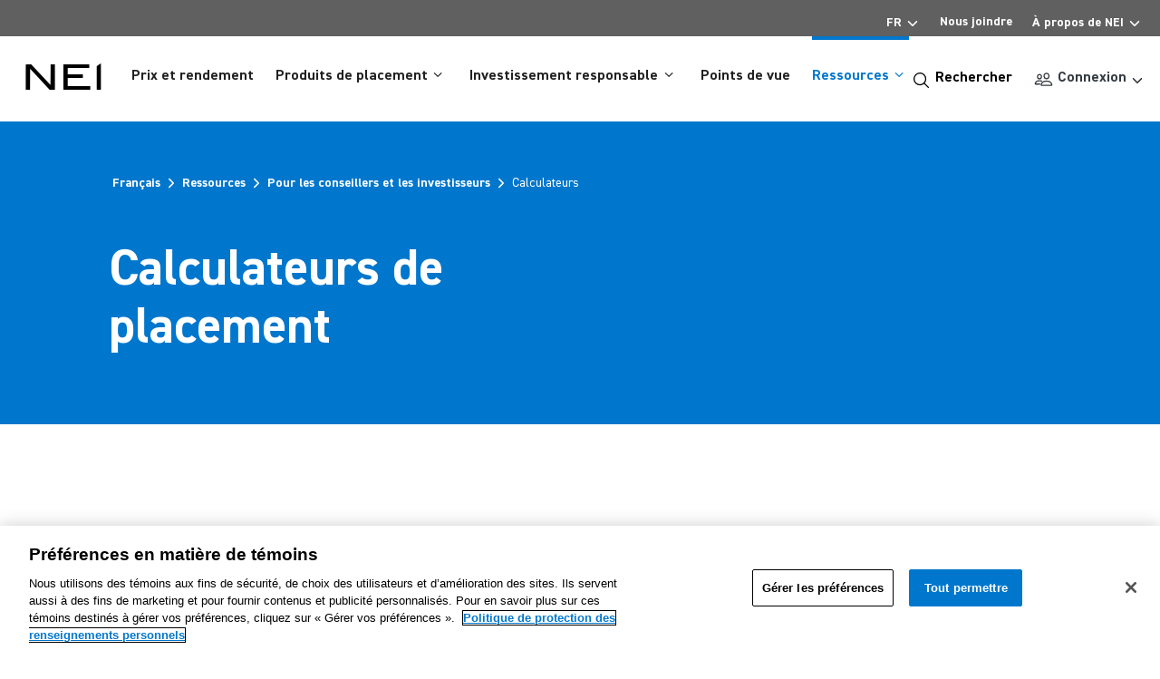

--- FILE ---
content_type: text/html;charset=utf-8
request_url: https://www.placementsnei.com/ressources/pour-les-conseillers-et-les-investisseurs/calculateurs.html
body_size: 18997
content:

<!DOCTYPE HTML>
<html lang="fr">
<head>
    
    <meta charset="UTF-8"/>
    <title>Calculateurs de placement</title>
    

    
    
    
    
    
    

    <!-- twitter -->
    
    
    <meta name="twitter:title" content="Calculateurs | Placements NEI"/>
    
    
    

    <!-- og -->
    
    <meta name="og:url" content="https://www.neiinvestments.com/"/>
    <meta name="og:title" content="Calculateurs | Placements NEI"/>
    <meta name="og:type" content="website"/>
    
    <meta name="og:image" content="https://www.neiinvestments.com/img/pages/2100672E_NEI_Market_Outlook_2022_960x396px.jpg"/>
    
    <meta name="og:description" content="Placements NEI gère plus de 7 billions de dollars d&#39;actifs et est à l&#39;avant-garde de l&#39;investissement responsable au Canada depuis près de 40 ans. Nous investissons en fonction de demain, et non d’hier, en recherchant des solutions axées sur la croissance, en développant des produits novateurs et en proposant une gamme de gestionnaires d’actifs mondiaux spécialisés aux investisseurs canadiens."/>

    <!-- canonical url -->
    

    <!-- no index -->
    


    <meta name="description" content="Les calculateurs de placement de NEI peuvent vous aider à prendre des décisions de placement judicieuses et à atteindre vos objectifs. Essayez nos calculateurs de placement dès aujourd’hui. "/>
    
    <meta name="template" content="ab"/>
    <meta name="viewport" content="width=device-width, initial-scale=1"/>
    

    

    
    



    
    
<link rel="stylesheet" href="/etc.clientlibs/core/wcm/components/carousel/v1/carousel/clientlibs/site.min.59c0d61dcf5eacb237a83816c6996ebd.css" type="text/css">
<link rel="stylesheet" href="/etc.clientlibs/granite/ui/components/coral/foundation/components/clientlibs/components.min.1f3ba10d6d28962c9b0fe55198bdd46b.css" type="text/css">
<link rel="stylesheet" href="/etc.clientlibs/granite/ui/components/coral/foundation/clientlibs/foundation.min.cc8f07baabae98db5110561192153792.css" type="text/css">
<link rel="stylesheet" href="/etc.clientlibs/nei/clientlibs/clientlib-base.min.0203aa2400061be4efc411d3b6413fa3.css" type="text/css">






<!--<sly data-sly-resource="contexthub"/>-->




    <!-- Google Tag Manager -->
    <script>
        (function (w, d, s, l, i) {
            w[l] = w[l] || []; w[l].push({
                'gtm.start':
                    new Date().getTime(), event: 'gtm.js'
            }); var f = d.getElementsByTagName(s)[0],
                j = d.createElement(s), dl = l != 'dataLayer' ? '&l=' + l : ''; j.async = true; j.src =
                'https://www.googletagmanager.com/gtm.js?id=' + i + dl; f.parentNode.insertBefore(j, f);
        })(window, document, 'script', 'dataLayer', 'GTM-M3LZZQ2');</script>
    <!-- End Google Tag Manager -->

    <script>
        (function () {
            var version = 5; // Update to bust segment cache
            var open = XMLHttpRequest.prototype.open;
            var segments = "/conf/nei/settings/wcm/segments.seg.js"

            XMLHttpRequest.prototype.open = function (method, url, _async, user, password) {
                url = url.replace(segments, segments + "?v=" + version);
                return open.call(this, method, url, _async, user, password);
            };
        })();
    </script>

    






<link href="/etc.clientlibs/nei/clientlibs/clientlib-site/resources/manifest.json" rel="manifest"/>



    <link href="/etc.clientlibs/nei/clientlibs/clientlib-site/resources/images/favicons/favicon-32.png" rel="icon" sizes="32x32" type="image/png"/>
    <link href="/etc.clientlibs/nei/clientlibs/clientlib-site/resources/images/favicons/favicon-128.png" rel="icon" sizes="128x128" type="image/png"/>
    <link href="/etc.clientlibs/nei/clientlibs/clientlib-site/resources/images/favicons/favicon-152.png" rel="icon" sizes="152x152" type="image/png"/>
    <link href="/etc.clientlibs/nei/clientlibs/clientlib-site/resources/images/favicons/favicon-167.png" rel="icon" sizes="167x167" type="image/png"/>
    <link href="/etc.clientlibs/nei/clientlibs/clientlib-site/resources/images/favicons/favicon-180.png" rel="icon" sizes="180x180" type="image/png"/>
    <link href="/etc.clientlibs/nei/clientlibs/clientlib-site/resources/images/favicons/favicon-192.png" rel="icon" sizes="192x192" type="image/png"/>
    <link href="/etc.clientlibs/nei/clientlibs/clientlib-site/resources/images/favicons/favicon-512.png" rel="icon" sizes="512x512" type="image/png"/>

    
    <link href="/etc.clientlibs/nei/clientlibs/clientlib-site/resources/images/favicons/favicon-192.png" rel="shortcut icon" sizes="192x192" type="image/png"/>

    
    <link href="/etc.clientlibs/nei/clientlibs/clientlib-site/resources/images/favicons/favicon-128.png" rel="apple-touch-icon" sizes="128x128" type="image/png"/>
    <link href="/etc.clientlibs/nei/clientlibs/clientlib-site/resources/images/favicons/favicon-152.png" rel="apple-touch-icon" sizes="152x152" type="image/png"/>
    <link href="/etc.clientlibs/nei/clientlibs/clientlib-site/resources/images/favicons/favicon-167.png" rel="apple-touch-icon" sizes="167x167" type="image/png"/>
    <link href="/etc.clientlibs/nei/clientlibs/clientlib-site/resources/images/favicons/favicon-180.png" rel="apple-touch-icon" sizes="180x180" type="image/png"/>

<script src="https://mwc-cdn.morningstar.com/lib/custom-elements/1.2.4/custom-elements.min.js" integrity="sha384-K8hB94stIiTlZ+sVmkyRBr1ewFc7pJzUnLJuXM1wv1ScDHGQ0YtNbe0wznGmym3l" crossorigin="anonymous"></script>
<script src="https://mwc-cdn.morningstar.com/lib/ec-component-loader/1/dist/ec-component-loader.js" integrity="sha384-TFy/V1EtsyVlI7kjxqWHVzwKYteMipPVSrckKpYmJjfe3Iy3ZCkhs0nYGBnErkML" crossorigin="anonymous"></script>
<script src="https://mwc-cdn.morningstar.com/mwc/mwc-application-helper/3/dist/mwc-application-helper.js" integrity="sha384-sqJJcl1vVexpxv+a/xw3gSrzfw8NzPK3MGDbBNmUFD/sjUgvMxbEwlOmdUuocWSK" crossorigin="anonymous"></script>
<script type="text/javascript" src="//cdn.evgnet.com/beacon/northwestethicalinv2/production1/scripts/evergage.min.js"></script>

    
    
    

    

    
    
    



    

    
    <script>
        window.bootstrap_component = function (handler) {
            if (typeof handler === 'function') {
                if (document.readyState === "complete" || document.readyState === "loaded" || document.readyState === "interactive") {
                    handler();
                } else {
                    document.addEventListener("DOMContentLoaded", function() {
                        handler();
                    });
                }
            }
        }
    </script>
    

    <script type="text/javascript">
        piAId = '406502';
        piCId = '41163';
        piHostname = 'pi.pardot.com';

        (function() {
            function async_load(){
                var s = document.createElement('script'); s.type = 'text/javascript';
                s.src = ('https:' == document.location.protocol ? 'https://pi' : 'http://cdn') + '.pardot.com/pd.js';
                var c = document.getElementsByTagName('script')[0]; c.parentNode.insertBefore(s, c);
            }
            if(window.attachEvent) { window.attachEvent('onload', async_load); }
            else { window.addEventListener('load', async_load, false); }
        })();
    </script>

</head>
<body class="page-content page basicpage">
    <!-- Google Tag Manager (noscript) -->
 <noscript><iframe src="https://www.googletagmanager.com/ns.html?id=GTM-M3LZZQ2" height="0" width="0" style="display:none;visibility:hidden"></iframe></noscript>
    <!-- End Google Tag Manager (noscript) -->
    
<p id="pagebody" tabindex="-1"></p>


    
<div class="root responsivegrid nei-content">


<div class="aem-Grid aem-Grid--12 aem-Grid--default--12 ">
    
    <div class="header aem-GridColumn aem-GridColumn--default--12"><div role="banner" class="js_mode " parentDarkMode="false" selfDarkMode="false">
    <!--    <sly data-sly-use.bookmarkData="getBookmark.js"/>-->
    
    <div role="search" class="header__search header__search--desktop header__search--hidden jsNavSearchConsole">
        

<div class="search__container">
    <div class="search">
        <div class="search__backdrop"></div>
        <div class="search__content">
            <div class="search__input">
                
                
                    
    
        <form action="/recherche.html" class="search-bar__container " method="get">
            <label class="search-bar__label" for="input-">Rechercher</label>
            <div class="search-bar ">
                
                    
    
    
    
        <input class="text-input text-input--search " id="input-" name="search" placeholder="Rechercher sur le site Web de NEI" type='text'/>
    
    
    <label class="text-input__error" id="input--error"><ion-icon aria-hidden="true" name="warning-outline"></ion-icon> </label>
    <script>
        window.bootstrap_component(function () {
            initializeCustomErrorMessage(`input\u002D`);
        });
    </script>

                
                <button aria-label="Supprimer le texte" class="search-bar__search-button search-bar__clear-button" onclick="clearText(``)" type="button">
                <span class="search-bar__icon">
                    <ion-icon name="close-outline"></ion-icon>
                </span>
                </button>
                <button aria-label="Rechercher" class="search-bar__search-button" type="submit"><span class="search-bar__icon"><ion-icon name="search-outline"></ion-icon></span>
                </button>
            </div>
        </form>
    
    

                
            </div>
        </div>
    </div>
</div>
    </div>
    <div bookmarks="" class="header header-sticky" id="header_media">
        <div class="header__topbar d-none d-lg-block">
            <div class="header__bar__container">
                <div class="row">
                    <div class="d-flex col-lg-2"><a class="skip-main" href="#main">Skip to main content</a></div>
                    <div class="d-flex col-lg-10 justify-content-end">
                        
                        
<div class="p-2" id="con_Language"><button id="btn_Language" class="d-flex topbar_btn_Language" aria-label="Select Language">FR<ion-icon id="icon_Language" name="chevron-down-outline"></ion-icon></button>
    <div id="Language_pop">
        <ul>
            <li><button tabindex="-1" aria-label="Anglais" class="group_Language" onclick="languagechange(&#39;www.neiinvestments.com/content/nei/en/resources/advisors-investors/calculators.html&#39;, &#39;true&#39;)"><abbr title="Anglais">AN</abbr></button></li>
            <li><button tabindex="-1" aria-label="Français" class="group_Language" onclick="languagechange(&#39;www.placementsnei.com/accueil.html&#39;, &#39;true&#39;)"><abbr title="Français">FR</abbr></button></li>
        </ul>
    </div>
</div>


                        <div class="p-2"><a class="group_contactus" aria-label="Nous joindre" href="/a-propos-de-nous/nous-joindre.html">Nous joindre</a></div>
                        <div class="p-2" id="con_aboutus"><button id="btn_aboutus" class="d-flex topbar_btn_aboutus" charset="group_aboutus" href="javascript:void(0)">À propos de NEI <ion-icon id="icon_aboutus" name="chevron-down-outline"></ion-icon></button>
    <div id="aboutus_pop">
        <ul>
            <li><a tabindex="-1" aria-label="La différence NEI" href="/a-propos-de-nous/la-difference-NEI.html" class="group_aboutus">La différence NEI</a></li>
            <li><a tabindex="-1" aria-label="Salle de presse" href="/a-propos-de-nous/salle-de-presse.html" class="group_aboutus">Salle de presse</a></li>
            <li><a tabindex="-1" aria-label="Carrières" href="/a-propos-de-nous/carrieres.html" class="group_aboutus">Carrières</a></li>
        </ul>
    </div>
</div>


                    </div>
                </div>
            </div>
        </div>
        <div class="header__navbar">
            <div class="header__bar__container">
                <div class="container">
                <div class="row">
                    <div class="col-7 col-lg-1 logo">
                        
                        <a class="group_logo" href="javascript:void(0)" onclick="languagechange(&#39;www.placementsnei.com/accueil.html&#39;, &#39;&#39;)"><span aria-label="NEI Logo to home page" class="nei_icons icon-nei-logo" role="img"></span></a>
                    </div>
                    <div class="d-none d-lg-block col-lg-11">
                        <div class="d-flex justify-content-between">
                            
                            
    <div class="w-100">


<div class="nei-navigation">
    <nav class="cmp-navigation" role="navigation" itemscope itemtype="http://schema.org/SiteNavigationElement">
    <ul class="js-nav-item  cmp-navigation__group ">
        
    
    
    
    <li class="cmp-navigation__item cmp-navigation__item--level-0     ">
        
    
    

    
    
<!--            <sly data-sly-test="true">-->
<!--                <a href="/content/nei/fr/fonds.html" title="Prix et rendement" aria-current="false"-->
<!--                   class="cmp-navigation__item-link hover-bar">Prix et rendement</a>-->
<!--            </sly> onclick="navigationExpand(this)" -->
        
            <a aria-current="page" href="/content/nei/fr/fonds.html" class="hover-bar d-none d-lg-block"> Prix et rendement</a>
            
            <a aria-current="page" href="/content/nei/fr/fonds.html" class="d-lg-none d--inline-block"><div class="hover-bar"> Prix et rendement</div></a>
            <hr class="d-lg-none d--inline-block level0"/>
            
        
    
    
        
        
    
    

        
    </li>

        
        
        
    
        
    
    
    
    <li class="cmp-navigation__item cmp-navigation__item--level-0  js-parent   ">
        
    
    

    
    
<!--            <sly data-sly-test="false">-->
<!--                <a href="/content/nei/fr/produits-de-placement.html" title="Produits de placement" aria-current="false"-->
<!--                   class="cmp-navigation__item-link hover-bar">Produits de placement</a>-->
<!--            </sly> onclick="navigationExpand(this)" -->
        
            <a aria-current="page" href="/content/nei/fr/produits-de-placement.html" class="hover-bar d-none d-lg-block"> Produits de placement<i class="nei_icons icon-angle-down"></i></a>
            <button aria-label="Produits de placement" onclick="mobile_navigationExpand(this);" aria-expanded="false" class="d-lg-none d--inline-block topbar_btn_m"><div class="hover-bar"> Produits de placement<div class="mobile-menu-icon d-lg-none d-inline-block float-right"><i class="nei_icons icon-angle-down"></i></div></div></button>
            
            <hr class="d-lg-none d--inline-block level0"/>
            <a aria-current="page" class="overview-bar d-lg-none d--inline-block" href="/content/nei/fr/produits-de-placement.html">Produits de placement overview</a>
        
    
    
        
        
    
    

        
    <ul class="js-nav-item  cmp-navigation__group mega-menu">
        
    
    
    
    <li class="cmp-navigation__item cmp-navigation__item--level-1  js-parent   ">
        
    
    

    
    
    
        
            <div class="nav-mega__title">
    <!--/*    <a href="/produits-de-placement/categorie-actif.html" title="Par catégorie d’actif" aria-current="false" level="1" children="5" class="cmp-navigation__item-link">Par catégorie d’actif</a> *-->
               
                <div class="cmp-navigation__item-nolink">Par catégorie d’actif</div>
                <hr/>
            </div>
            
        
        
    
    

        
    <ul class="js-nav-item align-self-center cmp-navigation__group ">
        
    
    
    
    <li class="cmp-navigation__item cmp-navigation__item--level-2     ">
        
    
    

    
    
    
        
        
       
            
            <div extralink="/produits-de-placement/categorie-actif/fonds-de-titres-a-revenu-fixe.html" class="nav-mega__link">
                <a tabindex="-1" aria-current="page" href="/produits-de-placement/categorie-actif/fonds-de-titres-a-revenu-fixe.html" title="Fonds de titres à revenu fixe" level="2" childlen="0" class="cmp-navigation__item-link">Fonds de titres à revenu fixe</a>

            </div>
        
    
    

        
    </li>

        
        
        
    
        
    
    
    
    <li class="cmp-navigation__item cmp-navigation__item--level-2     ">
        
    
    

    
    
    
        
        
       
            
            <div extralink="/produits-de-placement/categorie-actif/fonds-equilibres.html" class="nav-mega__link">
                <a tabindex="-1" aria-current="page" href="/produits-de-placement/categorie-actif/fonds-equilibres.html" title="Fonds équilibrés" level="2" childlen="0" class="cmp-navigation__item-link">Fonds équilibrés</a>

            </div>
        
    
    

        
    </li>

        
        
        
    
        
    
    
    
    <li class="cmp-navigation__item cmp-navigation__item--level-2     ">
        
    
    

    
    
    
        
        
       
            
            <div extralink="/produits-de-placement/categorie-actif/fonds-dactions.html" class="nav-mega__link">
                <a tabindex="-1" aria-current="page" href="/produits-de-placement/categorie-actif/fonds-dactions.html" title="Fonds d’actions " level="2" childlen="0" class="cmp-navigation__item-link">Fonds d’actions </a>

            </div>
        
    
    

        
    </li>

        
        
        
    
        
    
    
    
    <li class="cmp-navigation__item cmp-navigation__item--level-2     ">
        
    
    

    
    
    
        
        
       
            
            <div extralink="/produits-de-placement/categorie-actif/solutions-multiactifs.html" class="nav-mega__link">
                <a tabindex="-1" aria-current="page" href="/produits-de-placement/categorie-actif/solutions-multiactifs.html" title="Solutions multiactifs " level="2" childlen="0" class="cmp-navigation__item-link">Solutions multiactifs </a>

            </div>
        
    
    

        
    </li>

        
        
        
    
        
    
    
    
    <li class="cmp-navigation__item cmp-navigation__item--level-2     ">
        
    
    

    
    
    
        
        
       
            
            <div extralink="/produits-de-placement/categorie-actif/placements-alternatifs.html" class="nav-mega__link">
                <a tabindex="-1" aria-current="page" href="/produits-de-placement/categorie-actif/placements-alternatifs.html" title="Placements alternatifs" level="2" childlen="0" class="cmp-navigation__item-link">Placements alternatifs</a>

            </div>
        
    
    

        
    </li>

        
        
        
    </ul>



    </li>

        
        
        
    
        
    
    
    
    <li class="cmp-navigation__item cmp-navigation__item--level-1  js-parent   ">
        
    
    

    
    
    
        
            <div class="nav-mega__title">
    <!--/*    <a href="/produits-de-placement/ressources-des-fonds.html" title="Ressources des fonds" aria-current="false" level="1" children="7" class="cmp-navigation__item-link">Ressources des fonds</a> *-->
               
                <div class="cmp-navigation__item-nolink">Ressources des fonds</div>
                <hr/>
            </div>
            
        
        
    
    

        
    <ul class="js-nav-item align-self-center cmp-navigation__group ">
        
    
    
    
    <li class="cmp-navigation__item cmp-navigation__item--level-2     ">
        
    
    

    
    
    
        
        
       
            
            <div extralink="/produits-de-placement/ressources-des-fonds/codes-de-fonds.html" class="nav-mega__link">
                <a tabindex="-1" aria-current="page" href="/produits-de-placement/ressources-des-fonds/codes-de-fonds.html" title="Codes de fonds" level="2" childlen="0" class="cmp-navigation__item-link">Codes de fonds</a>

            </div>
        
    
    

        
    </li>

        
        
        
    
        
    
    
    
    <li class="cmp-navigation__item cmp-navigation__item--level-2     ">
        
    
    

    
    
    
        
        
       
            
            <div extralink="/produits-de-placement/ressources-des-fonds/apercu-du-fonds.html" class="nav-mega__link">
                <a tabindex="-1" aria-current="page" href="/produits-de-placement/ressources-des-fonds/apercu-du-fonds.html" title="Aperçus des fonds" level="2" childlen="0" class="cmp-navigation__item-link">Aperçus des fonds</a>

            </div>
        
    
    

        
    </li>

        
        
        
    
        
    
    
    
    <li class="cmp-navigation__item cmp-navigation__item--level-2     ">
        
    
    

    
    
    
        
        
       
            
            <div extralink="/produits-de-placement/ressources-des-fonds/etats-financiers.html" class="nav-mega__link">
                <a tabindex="-1" aria-current="page" href="/produits-de-placement/ressources-des-fonds/etats-financiers.html" title="États financiers" level="2" childlen="0" class="cmp-navigation__item-link">États financiers</a>

            </div>
        
    
    

        
    </li>

        
        
        
    
        
    
    
    
    <li class="cmp-navigation__item cmp-navigation__item--level-2     ">
        
    
    

    
    
    
        
        
       
            
            <div extralink="/produits-de-placement/ressources-des-fonds/prospectus.html" class="nav-mega__link">
                <a tabindex="-1" aria-current="page" href="/produits-de-placement/ressources-des-fonds/prospectus.html" title="Prospectus simplifié" level="2" childlen="0" class="cmp-navigation__item-link">Prospectus simplifié</a>

            </div>
        
    
    

        
    </li>

        
        
        
    
        
    
    
    
    <li class="cmp-navigation__item cmp-navigation__item--level-2     ">
        
    
    

    
    
    
        
        
       
            
            <div extralink="/produits-de-placement/ressources-des-fonds/demandes-et-formulaires.html" class="nav-mega__link">
                <a tabindex="-1" aria-current="page" href="/produits-de-placement/ressources-des-fonds/demandes-et-formulaires.html" title="Demandes et formulaires" level="2" childlen="0" class="cmp-navigation__item-link">Demandes et formulaires</a>

            </div>
        
    
    

        
    </li>

        
        
        
    
        
    
    
    
    <li class="cmp-navigation__item cmp-navigation__item--level-2     ">
        
    
    

    
    
    
        
        
       
            
            <div extralink="/produits-de-placement/ressources-des-fonds/assemblees-extraordinaires.html" class="nav-mega__link">
                <a tabindex="-1" aria-current="page" href="/produits-de-placement/ressources-des-fonds/assemblees-extraordinaires.html" title="Assemblées extraordinaires" level="2" childlen="0" class="cmp-navigation__item-link">Assemblées extraordinaires</a>

            </div>
        
    
    

        
    </li>

        
        
        
    
        
    
    
    
    <li class="cmp-navigation__item cmp-navigation__item--level-2     ">
        
    
    

    
    
    
        
        
       
            
            <div extralink="/produits-de-placement/ressources-des-fonds/commentaires-sur-les-fonds.html" class="nav-mega__link">
                <a tabindex="-1" aria-current="page" href="/produits-de-placement/ressources-des-fonds/commentaires-sur-les-fonds.html" title="Commentaires sur les fonds" level="2" childlen="0" class="cmp-navigation__item-link">Commentaires sur les fonds</a>

            </div>
        
    
    

        
    </li>

        
        
        
    </ul>



    </li>

        
        
        
    
        
    
    
    
    <li class="cmp-navigation__item cmp-navigation__item--level-1  js-parent blank--bg  ">
        
    
    

    
    
    
        
            
            <div class="nav-mega__title__blank">&nbsp;</div>
        
        
    
    

        
    <ul class="js-nav-item align-self-center cmp-navigation__group ">
        
    
    
    
    <li class="cmp-navigation__item cmp-navigation__item--level-2     ">
        
    
    

    
    
    
        
        
       
            
            <div extralink="/produits-de-placement/gestionnaires-de-placement.html" class="nav-mega__link">
                <a tabindex="-1" aria-current="page" href="/produits-de-placement/gestionnaires-de-placement.html" title="Gestionnaires de placement" level="2" childlen="0" class="cmp-navigation__item-link">Gestionnaires de placement</a>

            </div>
        
    
    

        
    </li>

        
        
        
    
        
    
    
    
    <li class="cmp-navigation__item cmp-navigation__item--level-2     ">
        
    
    

    
    
    
        
        
       
            
            <div extralink="/fonds.html" class="nav-mega__link">
                <a tabindex="-1" aria-current="page" href="/fonds.html" title="Prix et rendement" level="2" childlen="0" class="cmp-navigation__item-link">Prix et rendement</a>

            </div>
        
    
    

        
    </li>

        
        
        
    
        
    
    
    
    <li class="cmp-navigation__item cmp-navigation__item--level-2     ">
        
    
    

    
    
    
        
        
       
            
            <div extralink="/produits-de-placement/faits-saillants-rendement.html" class="nav-mega__link">
                <a tabindex="-1" aria-current="page" href="/produits-de-placement/faits-saillants-rendement.html" title="Faits saillants du rendement" level="2" childlen="0" class="cmp-navigation__item-link">Faits saillants du rendement</a>

            </div>
        
    
    

        
    </li>

        
        
        
    </ul>



    </li>

        
        
        
    </ul>



    </li>

        
        
        
    
        
    
    
    
    <li class="cmp-navigation__item cmp-navigation__item--level-0  js-parent   ">
        
    
    

    
    
<!--            <sly data-sly-test="false">-->
<!--                <a href="/content/nei/fr/investissement-responsable.html" title="Investissement responsable" aria-current="false"-->
<!--                   class="cmp-navigation__item-link hover-bar">Investissement responsable</a>-->
<!--            </sly> onclick="navigationExpand(this)" -->
        
            <a aria-current="page" href="/content/nei/fr/investissement-responsable.html" class="hover-bar d-none d-lg-block"> Investissement responsable<i class="nei_icons icon-angle-down"></i></a>
            <button aria-label="Investissement responsable" onclick="mobile_navigationExpand(this);" aria-expanded="false" class="d-lg-none d--inline-block topbar_btn_m"><div class="hover-bar"> Investissement responsable<div class="mobile-menu-icon d-lg-none d-inline-block float-right"><i class="nei_icons icon-angle-down"></i></div></div></button>
            
            <hr class="d-lg-none d--inline-block level0"/>
            <a aria-current="page" class="overview-bar d-lg-none d--inline-block" href="/content/nei/fr/investissement-responsable.html">Investissement responsable overview</a>
        
    
    
        
        
    
    

        
    <ul class="js-nav-item  cmp-navigation__group mega-menu">
        
    
    
    
    <li class="cmp-navigation__item cmp-navigation__item--level-1  js-parent   ">
        
    
    

    
    
    
        
            <div class="nav-mega__title">
    <!--/*    <a href="/investissement-responsable/investissement-responsable-expertise.html" title="Notre expertise" aria-current="false" level="1" children="5" class="cmp-navigation__item-link">Notre expertise</a> *-->
               
                <div class="cmp-navigation__item-nolink">Notre expertise</div>
                <hr/>
            </div>
            
        
        
    
    

        
    <ul class="js-nav-item align-self-center cmp-navigation__group ">
        
    
    
    
    <li class="cmp-navigation__item cmp-navigation__item--level-2     ">
        
    
    

    
    
    
        
        
       
            
            <div extralink="/investissement-responsable/investissement-responsable-expertise/apercu-du-programme.html" class="nav-mega__link">
                <a tabindex="-1" aria-current="page" href="/investissement-responsable/investissement-responsable-expertise/apercu-du-programme.html" title="Aperçu du programme" level="2" childlen="0" class="cmp-navigation__item-link">Aperçu du programme</a>

            </div>
        
    
    

        
    </li>

        
        
        
    
        
    
    
    
    <li class="cmp-navigation__item cmp-navigation__item--level-2     ">
        
    
    

    
    
    
        
        
       
            
            <div extralink="/investissement-responsable/investissement-responsable-expertise/centre-d-apprentissage.html" class="nav-mega__link">
                <a tabindex="-1" aria-current="page" href="/investissement-responsable/investissement-responsable-expertise/centre-d-apprentissage.html" title="Centre d’apprentissage" level="2" childlen="0" class="cmp-navigation__item-link">Centre d’apprentissage</a>

            </div>
        
    
    

        
    </li>

        
        
        
    
        
    
    
    
    <li class="cmp-navigation__item cmp-navigation__item--level-2     ">
        
    
    

    
    
    
        
        
       
            
            <div extralink="/investissement-responsable/investissement-responsable-expertise/strategie-climatique.html" class="nav-mega__link">
                <a tabindex="-1" aria-current="page" href="/investissement-responsable/investissement-responsable-expertise/strategie-climatique.html" title="Stratégie climatique" level="2" childlen="0" class="cmp-navigation__item-link">Stratégie climatique</a>

            </div>
        
    
    

        
    </li>

        
        
        
    
        
    
    
    
    <li class="cmp-navigation__item cmp-navigation__item--level-2     ">
        
    
    

    
    
    
        
        
       
            
            <div extralink="/investissement-responsable/investissement-responsable-expertise/rapports.html" class="nav-mega__link">
                <a tabindex="-1" aria-current="page" href="/investissement-responsable/investissement-responsable-expertise/rapports.html" title="Rapports" level="2" childlen="0" class="cmp-navigation__item-link">Rapports</a>

            </div>
        
    
    

        
    </li>

        
        
        
    
        
    
    
    
    <li class="cmp-navigation__item cmp-navigation__item--level-2     ">
        
    
    

    
    
    
        
        
       
            
            <div extralink="/investissement-responsable/investissement-responsable-expertise/impact-et-thematique.html" class="nav-mega__link">
                <a tabindex="-1" aria-current="page" href="/investissement-responsable/investissement-responsable-expertise/impact-et-thematique.html" title="Placements d’impact et thématiques" level="2" childlen="0" class="cmp-navigation__item-link">Placements d’impact et thématiques</a>

            </div>
        
    
    

        
    </li>

        
        
        
    </ul>



    </li>

        
        
        
    
        
    
    
    
    <li class="cmp-navigation__item cmp-navigation__item--level-1  js-parent blank--bg  ">
        
    
    

    
    
    
        
            
            <div class="nav-mega__title__blank">&nbsp;</div>
        
        
    
    

        
    <ul class="js-nav-item align-self-center cmp-navigation__group ">
        
    
    
    
    <li class="cmp-navigation__item cmp-navigation__item--level-2     ">
        
    
    

    
    
    
        
        
       
            
            <div extralink="/investissement-responsable/investissement-responsable-expertise/rapports/liste-societes-prioritaires.html" class="nav-mega__link">
                <a tabindex="-1" aria-current="page" href="/investissement-responsable/investissement-responsable-expertise/rapports/liste-societes-prioritaires.html" title="Liste de sociétés prioritaires" level="2" childlen="0" class="cmp-navigation__item-link">Liste de sociétés prioritaires</a>

            </div>
        
    
    

        
    </li>

        
        
        
    
        
    
    
    
    <li class="cmp-navigation__item cmp-navigation__item--level-2     ">
        
    
    

    
    
    
        
        
       
            
            <div extralink="/investissement-responsable/investissement-responsable-expertise/rapports/actionnariat-actif.html" class="nav-mega__link">
                <a tabindex="-1" aria-current="page" href="/investissement-responsable/investissement-responsable-expertise/rapports/actionnariat-actif.html" title="Rapport d’actionnariat actif " level="2" childlen="0" class="cmp-navigation__item-link">Rapport d’actionnariat actif </a>

            </div>
        
    
    

        
    </li>

        
        
        
    
        
    
    
    
    <li class="cmp-navigation__item cmp-navigation__item--level-2     ">
        
    
    

    
    
    
        
        
       
            
            <div extralink="/investissement-responsable/investissement-responsable-expertise/rapports/vote-par-procuration.html" class="nav-mega__link">
                <a tabindex="-1" aria-current="page" href="/investissement-responsable/investissement-responsable-expertise/rapports/vote-par-procuration.html" title="Rapport sur le vote par procuration" level="2" childlen="0" class="cmp-navigation__item-link">Rapport sur le vote par procuration</a>

            </div>
        
    
    

        
    </li>

        
        
        
    
        
    
    
    
    <li class="cmp-navigation__item cmp-navigation__item--level-2     ">
        
    
    

    
    
    
        
        
       
            
            <div extralink="/investissement-responsable/investissement-responsable-expertise/rapports/rapport-detape-strategie-climatique.html" class="nav-mega__link">
                <a tabindex="-1" aria-current="page" href="/investissement-responsable/investissement-responsable-expertise/rapports/rapport-detape-strategie-climatique.html" title="Rapport d’étape - Stratégie climatique" level="2" childlen="0" class="cmp-navigation__item-link">Rapport d’étape - Stratégie climatique</a>

            </div>
        
    
    

        
    </li>

        
        
        
    
        
    
    
    
    <li class="cmp-navigation__item cmp-navigation__item--level-2     ">
        
    
    

    
    
    
        
        
       
            
            <div extralink="/investissement-responsable/investissement-responsable-expertise/rapports/ri-annual-report.html" class="nav-mega__link">
                <a tabindex="-1" aria-current="page" href="/investissement-responsable/investissement-responsable-expertise/rapports/ri-annual-report.html" title="Rapport annuel sur l&#39;investissement responsable" level="2" childlen="0" class="cmp-navigation__item-link">Rapport annuel sur l&#39;investissement responsable</a>

            </div>
        
    
    

        
    </li>

        
        
        
    </ul>



    </li>

        
        
        
    </ul>



    </li>

        
        
        
    
        
    
    
    
    <li class="cmp-navigation__item cmp-navigation__item--level-0     ">
        
    
    

    
    
<!--            <sly data-sly-test="true">-->
<!--                <a href="/content/nei/fr/points-de-vue.html" title="Points de vue" aria-current="false"-->
<!--                   class="cmp-navigation__item-link hover-bar">Points de vue</a>-->
<!--            </sly> onclick="navigationExpand(this)" -->
        
            <a aria-current="page" href="/content/nei/fr/points-de-vue.html" class="hover-bar d-none d-lg-block"> Points de vue</a>
            
            <a aria-current="page" href="/content/nei/fr/points-de-vue.html" class="d-lg-none d--inline-block"><div class="hover-bar"> Points de vue</div></a>
            <hr class="d-lg-none d--inline-block level0"/>
            
        
    
    
        
        
    
    

        
    </li>

        
        
        
    
        
    
    
    
    <li class="cmp-navigation__item cmp-navigation__item--level-0 cmp-navigation__item--active js-parent   ">
        
    
    

    
    
<!--            <sly data-sly-test="false">-->
<!--                <a href="/content/nei/fr/ressources.html" title="Ressources" aria-current="page"-->
<!--                   class="cmp-navigation__item-link hover-bar">Ressources</a>-->
<!--            </sly> onclick="navigationExpand(this)" -->
        
            <a aria-current="page" href="/content/nei/fr/ressources.html" class="hover-bar d-none d-lg-block"> Ressources<i class="nei_icons icon-angle-down"></i></a>
            <button aria-label="Ressources" onclick="mobile_navigationExpand(this);" aria-expanded="false" class="d-lg-none d--inline-block topbar_btn_m"><div class="hover-bar"> Ressources<div class="mobile-menu-icon d-lg-none d-inline-block float-right"><i class="nei_icons icon-angle-down"></i></div></div></button>
            
            <hr class="d-lg-none d--inline-block level0"/>
            <a aria-current="page" class="overview-bar d-lg-none d--inline-block" href="/content/nei/fr/ressources.html">Ressources overview</a>
        
    
    
        
        
    
    

        
    <ul class="js-nav-item  cmp-navigation__group mega-menu">
        
    
    
    
    <li class="cmp-navigation__item cmp-navigation__item--level-1 cmp-navigation__item--active js-parent   ">
        
    
    

    
    
    
        
            <div class="nav-mega__title">
    <!--/*    <a href="/ressources/pour-les-conseillers-et-les-investisseurs.html" title="Pour les conseillers et les investisseurs" aria-current="page" level="1" children="8" class="cmp-navigation__item-link">Pour les conseillers et les investisseurs</a> *-->
               
                <div class="cmp-navigation__item-nolink">Pour les conseillers et les investisseurs</div>
                <hr/>
            </div>
            
        
        
    
    

        
    <ul class="js-nav-item align-self-center cmp-navigation__group ">
        
    
    
    
    <li class="cmp-navigation__item cmp-navigation__item--level-2     ">
        
    
    

    
    
    
        
        
       
            <div class="nav-mega__link d-flex">
                
                
                <a tabindex="-1" aria-current="page" href="/ressources/pour-les-conseillers-et-les-investisseurs/tableau-de-bord-du-conseiller.html" title="Tableau de bord du conseiller " level="2" childlen="0" class="cmp-navigation__item-link" aria-label="Tableau de bord du conseiller  accessible uniquement aux utilisateurs connectés">Tableau de bord du conseiller  <ion-icon aria-hidden="true" name="lock-closed"></ion-icon> </a>
            </div>
            
        
    
    

        
    </li>

        
        
        
    
        
    
    
    
    <li class="cmp-navigation__item cmp-navigation__item--level-2     ">
        
    
    

    
    
    
        
        
       
            <div class="nav-mega__link d-flex">
                
                
                <a tabindex="-1" aria-current="page" href="/ressources/pour-les-conseillers-et-les-investisseurs/mes-unites-de-formation-continue.html" title="Mes unités de formation continue " level="2" childlen="0" class="cmp-navigation__item-link" aria-label="Mes unités de formation continue  accessible uniquement aux utilisateurs connectés">Mes unités de formation continue  <ion-icon aria-hidden="true" name="lock-closed"></ion-icon> </a>
            </div>
            
        
    
    

        
    </li>

        
        
        
    
        
    
    
    
    <li class="cmp-navigation__item cmp-navigation__item--level-2     ">
        
    
    

    
    
    
        
        
       
            <div class="nav-mega__link d-flex">
                
                
                <a tabindex="-1" aria-current="page" href="/ressources/pour-les-conseillers-et-les-investisseurs/evenements.html" title="Événements " level="2" childlen="0" class="cmp-navigation__item-link" aria-label="Événements  accessible uniquement aux utilisateurs connectés">Événements  <ion-icon aria-hidden="true" name="lock-closed"></ion-icon> </a>
            </div>
            
        
    
    

        
    </li>

        
        
        
    
        
    
    
    
    <li class="cmp-navigation__item cmp-navigation__item--level-2     ">
        
    
    

    
    
    
        
        
       
            
            <div extralink="/ressources/pour-les-conseillers-et-les-investisseurs/gestion-de-la-pratique.html" class="nav-mega__link">
                <a tabindex="-1" aria-current="page" href="/ressources/pour-les-conseillers-et-les-investisseurs/gestion-de-la-pratique.html" title="Gestion de la pratique" level="2" childlen="0" class="cmp-navigation__item-link">Gestion de la pratique</a>

            </div>
        
    
    

        
    </li>

        
        
        
    
        
    
    
    
    <li class="cmp-navigation__item cmp-navigation__item--level-2     ">
        
    
    

    
    
    
        
        
       
            <div class="nav-mega__link d-flex">
                
                
                <a tabindex="-1" aria-current="page" href="/ressources/pour-les-conseillers-et-les-investisseurs/documents-de-marketing.html" title="Ressources pour les conseillers" level="2" childlen="0" class="cmp-navigation__item-link" aria-label="Ressources pour les conseillers accessible uniquement aux utilisateurs connectés">Ressources pour les conseillers <ion-icon aria-hidden="true" name="lock-closed"></ion-icon> </a>
            </div>
            
        
    
    

        
    </li>

        
        
        
    
        
    
    
    
    <li class="cmp-navigation__item cmp-navigation__item--level-2     ">
        
    
    

    
    
    
        
        
       
            
            <div extralink="/ressources/pour-les-conseillers-et-les-investisseurs/documents-de-investisseurs.html" class="nav-mega__link">
                <a tabindex="-1" aria-current="page" href="/ressources/pour-les-conseillers-et-les-investisseurs/documents-de-investisseurs.html" title="Ressources pour les investisseurs" level="2" childlen="0" class="cmp-navigation__item-link">Ressources pour les investisseurs</a>

            </div>
        
    
    

        
    </li>

        
        
        
    
        
    
    
    
    <li class="cmp-navigation__item cmp-navigation__item--level-2 cmp-navigation__item--active    ">
        
    
    

    
    
    
        
        
       
            
            <div extralink="/ressources/pour-les-conseillers-et-les-investisseurs/calculateurs.html" class="nav-mega__link">
                <a tabindex="-1" aria-current="page" href="/ressources/pour-les-conseillers-et-les-investisseurs/calculateurs.html" title="Calculateurs" level="2" childlen="0" class="cmp-navigation__item-link">Calculateurs</a>

            </div>
        
    
    

        
    </li>

        
        
        
    
        
    
    
    
    <li class="cmp-navigation__item cmp-navigation__item--level-2     ">
        
    
    

    
    
    
        
        
       
            
            <div extralink="/ressources/pour-les-conseillers-et-les-investisseurs/centre-de-retraite-de-NEI.html" class="nav-mega__link">
                <a tabindex="-1" aria-current="page" href="/ressources/pour-les-conseillers-et-les-investisseurs/centre-de-retraite-de-NEI.html" title="Centre de retraite de NEI" level="2" childlen="0" class="cmp-navigation__item-link">Centre de retraite de NEI</a>

            </div>
        
    
    

        
    </li>

        
        
        
    </ul>



    </li>

        
        
        
    </ul>



    </li>

        <li class="cmp-navigation__item cmp-navigation__item--level-0 js-parent hover-bar d-lg-none d--inline-block">
    <button aria-label="À propos de NEI" title="À propos de NEI" onclick="mobile_navigationExpand(this);" aria-expanded="false" class="topbar_btn_m"><div class="hover-bar d-lg-none d--inline-block">À propos de NEI<div class="mobile-menu-icon d-lg-none d-inline-block float-right"><i class="nei_icons icon-angle-down"></i></div></div></button>
    <hr class="d-lg-none d--inline-block level0"/>
    <div class="js-nav-item cmp-navigation__group mega-menu">
        <div class="cmp-navigation__item cmp-navigation__item--level-1  js-parent">
            <ul class="js-nav-item align-self-center cmp-navigation__group ">
                <li class="cmp-navigation__item cmp-navigation__item--level-2">
                    <div class="nav-mega__link">
                        <a aria-label="La différence NEI" href="/a-propos-de-nous/la-difference-NEI.html" title="La différence NEI" level="2" childlen="0" class="cmp-navigation__item-link">La différence NEI</a>
                    </div>
                </li>
                <li class="cmp-navigation__item cmp-navigation__item--level-2">
                    <div class="nav-mega__link">
                        <a aria-label="Salle de presse" href="/a-propos-de-nous/salle-de-presse.html" title="Salle de presse" level="2" childlen="0" class="cmp-navigation__item-link">Salle de presse</a>
                    </div>
                </li>
                <li class="cmp-navigation__item cmp-navigation__item--level-2">
                    <div class="nav-mega__link">
                        <a aria-label="Carrières" href="/a-propos-de-nous/carrieres.html" title="Carrières" level="2" childlen="0" class="cmp-navigation__item-link">Carrières</a>
                    </div>
                </li>
            </ul>
        </div>
    </div>
</li>




        

<li class="cmp-navigation__item cmp-navigation__item--level-0 js-parent hover-bar d-lg-none d--inline-block">
    <button onclick="mobile_navigationExpand(this);" aria-expanded="false" aria-label="Connexion" class="topbar_btn_m">
        <div class="hover-bar d-lg-none d--inline-block">
            Connexion
            <div class="mobile-menu-icon d-lg-none d-inline-block float-right">
                <i class="nei_icons icon-angle-down"></i>
            </div>
        </div>
    </button>
    
    <hr class="d-lg-none d--inline-block level0"/>
    <div class="js-nav-item cmp-navigation__group mega-menu">
        <div class="cmp-navigation__item cmp-navigation__item--level-1  js-parent">
            <ul class="js-nav-item align-self-center cmp-navigation__group ">
                
                <li class="cmp-navigation__item cmp-navigation__item--level-2 ">
                    <div class="nav-mega__link">
                        
                            <a href="https://account.neiinvestments.com/7ba621af-0b85-4696-af5b-3ab66894df44/oauth2/v2.0/authorize?p=B2C_1_neisignin_up&client_id=40ff3436-6fba-4c40-a9dd-e70815ee72cf&nonce=defaultNonce&redirect_uri=https://www.placementsnei.com/accueil.html&scope=openid&ui_locales=fr&response_type=code" level="2" childlen="0" class="cmp-navigation__item-link">Connexion </a>
                        
                        
                    </div>
                </li>
                <li class="cmp-navigation__item cmp-navigation__item--level-2 ">
                    <div class="nav-mega__link">
                        
                        <a href="/ressources/pour-les-conseillers-et-les-investisseurs/tableau-de-bord-du-conseiller.html" level="2" childlen="0" class="cmp-navigation__item-link utility-item" aria-label="Tableau de bord du conseiller accessible uniquement aux utilisateurs connectés">Tableau de bord du conseiller<ion-icon name="lock-closed" aria-hidden="true"></ion-icon></a>


                    </div>
                </li>
                <li class="cmp-navigation__item cmp-navigation__item--level-2 ">
                    <div class="nav-mega__link">
                        <a href="https://account.neiinvestments.com/7ba621af-0b85-4696-af5b-3ab66894df44/oauth2/v2.0/authorize?p=B2C_1_userupdate&client_id=40ff3436-6fba-4c40-a9dd-e70815ee72cf&nonce=defaultNonce&redirect_uri=https://www.placementsnei.com/updatedprofile.html&scope=openid&ui_locales=fr&response_type=code" aria-label="Mon profil accessible uniquement aux utilisateurs connectés">Mon profil<ion-icon name="lock-closed" aria-hidden="true"></ion-icon></a>
                    </div>
                </li>
                <li class="cmp-navigation__item cmp-navigation__item--level-2 ">
                    <div class="nav-mega__link">
                        <a href="/wealthlink.html" title="WealthLink" level="2" childlen="0" class="cmp-navigation__item-link  utility-item">WealthLink</a>
                    </div>
                </li>
                
            </ul>
        </div>
    </div>
</li>

        

<li class="cmp-navigation__item cmp-navigation__item--level-0 js-parent hover-bar d-lg-none d--inline-block">
    <button aria-label="Français " onclick="mobile_navigationExpand(this);" aria-expanded="false" class="topbar_btn_m"><div class="hover-bar d-lg-none d--inline-block langnav_m">Français <i class="nei_icons icon-angle-down"></i></div></button>
    <div class="js-nav-item cmp-navigation__group mega-menu">
        <div class="cmp-navigation__item cmp-navigation__item--level-1  js-parent">
            <div class="js-nav-item align-self-center cmp-navigation__group ">
                <div class="cmp-navigation__item cmp-navigation__item--level-2 ">
                    <div class="nav-mega__link">
                        <button aria-label="Anglais" class="group_Language" onclick="languagechange(&#39;www.neiinvestments.com/content/nei/en/resources/advisors-investors/calculators.html&#39;, &#39;true&#39;)">Anglais</button>
                    </div>
                </div>
                <div class="cmp-navigation__item cmp-navigation__item--level-2     ">
                    <div class="nav-mega__link">
                        <button aria-label="Français" class="group_Language" onclick="languagechange(&#39;www.placementsnei.com/accueil.html&#39;, &#39;true&#39;)">Français</button>
                    </div>
                </div>
            </div>
        </div>
    </div>
</li>
    </ul>


</nav>
</div>

    

</div>
    <div class="header__search-container">
        <button aria-label="Rechercher" class="js-searchOpen header__search-button" onclick="handleOpenSearch();">
            <ion-icon aria-hidden="true" name="search-outline"></ion-icon>
            <span>Rechercher</span>
        </button>
        <button aria-label="Fermer la recherche" class="js-searchClose header__search-button header__search-button--close header__search-button--hidden" onclick="handleOpenSearch();">
            <ion-icon name="close-outline"></ion-icon>
        </button>
    </div>
    <div class="p-3 p-md-0 header__auth d-none d-lg-flex">
        

<div id="con_utility">
    <div class="d-flex">
        <a id="login" href="https://account.neiinvestments.com/7ba621af-0b85-4696-af5b-3ab66894df44/oauth2/v2.0/authorize?p=B2C_1_neisignin_up&client_id=40ff3436-6fba-4c40-a9dd-e70815ee72cf&nonce=defaultNonce&redirect_uri=https://www.placementsnei.com/accueil.html&scope=openid&ui_locales=fr&response_type=code" class="d-flex topbar_btn_utility"><ion-icon name="people-outline"></ion-icon>Connexion <ion-icon id="icon_utility" name="chevron-down-outline"></ion-icon></a>

    </div>
    

    <div id="utility_pop">
        <ul class="utility_FR">
            
            <li>
                
                <a href="/ressources/pour-les-conseillers-et-les-investisseurs/tableau-de-bord-du-conseiller.html" tabindex="-1" class="group_utility utility-item" aria-label="Tableau de bord du conseiller accessible uniquement aux utilisateurs connectés">Tableau de bord du conseiller<ion-icon aria-hidden="true" name="lock-closed"></ion-icon></a>
            </li>
            <li>
                <a tabindex="-1" href="https://account.neiinvestments.com/7ba621af-0b85-4696-af5b-3ab66894df44/oauth2/v2.0/authorize?p=B2C_1_userupdate&client_id=40ff3436-6fba-4c40-a9dd-e70815ee72cf&nonce=defaultNonce&redirect_uri=https://www.placementsnei.com/updatedprofile.html&scope=openid&ui_locales=fr&response_type=code" class="group_utility utility-item" aria-label="Mon profil accessible uniquement aux utilisateurs connectés">Mon profil<ion-icon aria-hidden="true" name="lock-closed"></ion-icon></a>
            </li>
            <li><a tabindex="-1" href="/wealthlink.html" class="group_utility utility-item">WealthLink</a></li>
            
        </ul>
    </div>
</div>

<script>
    if(false)
        localStorage.setItem('advisorType',false ? 'cu_advisor':'noncu_advisor')
</script>
    </div>

                        </div>
                    </div>
                    <div class="col-5 d-lg-none d-flex">
                        <div class="p-2"><a aria-label="Nous joindre" class="group_contactus" href="/a-propos-de-nous/nous-joindre.html">Nous joindre</a></div>
                        <button class="p-2" onclick="mobileMenu()" aria-expanded="false">
                            <ion-icon id="menu-icon" name="menu-outline" aria-label="Navigation Menu Outline" aria-describedby="Navigation menu"></ion-icon>
                        </button>
                        
                    </div>
                </div>
                </div>
            </div>
        </div>
        <div class="js_mobile_menu d-none mobile-menu">
            

<div class="search__container">
    <div class="search">
        <div class="search__backdrop"></div>
        <div class="search__content">
            <div class="search__input">
                
                
                    
    
        <form action="/recherche.html" class="search-bar__container " method="get">
            <label class="search-bar__label" for="input-">Rechercher</label>
            <div class="search-bar ">
                
                    
    
    
    
        <input class="text-input text-input--search " id="input-" name="search" placeholder="Rechercher sur le site Web de NEI" type='text'/>
    
    
    <label class="text-input__error" id="input--error"><ion-icon aria-hidden="true" name="warning-outline"></ion-icon> </label>
    <script>
        window.bootstrap_component(function () {
            initializeCustomErrorMessage(`input\u002D`);
        });
    </script>

                
                <button aria-label="Supprimer le texte" class="search-bar__search-button search-bar__clear-button" onclick="clearText(``)" type="button">
                <span class="search-bar__icon">
                    <ion-icon name="close-outline"></ion-icon>
                </span>
                </button>
                <button aria-label="Rechercher" class="search-bar__search-button" type="submit"><span class="search-bar__icon"><ion-icon name="search-outline"></ion-icon></span>
                </button>
            </div>
        </form>
    
    

                
            </div>
        </div>
    </div>
</div>
            
            
    <div class="w-100">


<div class="nei-navigation">
    <nav class="cmp-navigation" role="navigation" itemscope itemtype="http://schema.org/SiteNavigationElement">
    <ul class="js-nav-item  cmp-navigation__group ">
        
    
    
    
    <li class="cmp-navigation__item cmp-navigation__item--level-0     ">
        
    
    

    
    
<!--            <sly data-sly-test="true">-->
<!--                <a href="/content/nei/fr/fonds.html" title="Prix et rendement" aria-current="false"-->
<!--                   class="cmp-navigation__item-link hover-bar">Prix et rendement</a>-->
<!--            </sly> onclick="navigationExpand(this)" -->
        
            <a aria-current="page" href="/content/nei/fr/fonds.html" class="hover-bar d-none d-lg-block"> Prix et rendement</a>
            
            <a aria-current="page" href="/content/nei/fr/fonds.html" class="d-lg-none d--inline-block"><div class="hover-bar"> Prix et rendement</div></a>
            <hr class="d-lg-none d--inline-block level0"/>
            
        
    
    
        
        
    
    

        
    </li>

        
        
        
    
        
    
    
    
    <li class="cmp-navigation__item cmp-navigation__item--level-0  js-parent   ">
        
    
    

    
    
<!--            <sly data-sly-test="false">-->
<!--                <a href="/content/nei/fr/produits-de-placement.html" title="Produits de placement" aria-current="false"-->
<!--                   class="cmp-navigation__item-link hover-bar">Produits de placement</a>-->
<!--            </sly> onclick="navigationExpand(this)" -->
        
            <a aria-current="page" href="/content/nei/fr/produits-de-placement.html" class="hover-bar d-none d-lg-block"> Produits de placement<i class="nei_icons icon-angle-down"></i></a>
            <button aria-label="Produits de placement" onclick="mobile_navigationExpand(this);" aria-expanded="false" class="d-lg-none d--inline-block topbar_btn_m"><div class="hover-bar"> Produits de placement<div class="mobile-menu-icon d-lg-none d-inline-block float-right"><i class="nei_icons icon-angle-down"></i></div></div></button>
            
            <hr class="d-lg-none d--inline-block level0"/>
            <a aria-current="page" class="overview-bar d-lg-none d--inline-block" href="/content/nei/fr/produits-de-placement.html">Produits de placement overview</a>
        
    
    
        
        
    
    

        
    <ul class="js-nav-item  cmp-navigation__group mega-menu">
        
    
    
    
    <li class="cmp-navigation__item cmp-navigation__item--level-1  js-parent   ">
        
    
    

    
    
    
        
            <div class="nav-mega__title">
    <!--/*    <a href="/produits-de-placement/categorie-actif.html" title="Par catégorie d’actif" aria-current="false" level="1" children="5" class="cmp-navigation__item-link">Par catégorie d’actif</a> *-->
               
                <div class="cmp-navigation__item-nolink">Par catégorie d’actif</div>
                <hr/>
            </div>
            
        
        
    
    

        
    <ul class="js-nav-item align-self-center cmp-navigation__group ">
        
    
    
    
    <li class="cmp-navigation__item cmp-navigation__item--level-2     ">
        
    
    

    
    
    
        
        
       
            
            <div extralink="/produits-de-placement/categorie-actif/fonds-de-titres-a-revenu-fixe.html" class="nav-mega__link">
                <a tabindex="-1" aria-current="page" href="/produits-de-placement/categorie-actif/fonds-de-titres-a-revenu-fixe.html" title="Fonds de titres à revenu fixe" level="2" childlen="0" class="cmp-navigation__item-link">Fonds de titres à revenu fixe</a>

            </div>
        
    
    

        
    </li>

        
        
        
    
        
    
    
    
    <li class="cmp-navigation__item cmp-navigation__item--level-2     ">
        
    
    

    
    
    
        
        
       
            
            <div extralink="/produits-de-placement/categorie-actif/fonds-equilibres.html" class="nav-mega__link">
                <a tabindex="-1" aria-current="page" href="/produits-de-placement/categorie-actif/fonds-equilibres.html" title="Fonds équilibrés" level="2" childlen="0" class="cmp-navigation__item-link">Fonds équilibrés</a>

            </div>
        
    
    

        
    </li>

        
        
        
    
        
    
    
    
    <li class="cmp-navigation__item cmp-navigation__item--level-2     ">
        
    
    

    
    
    
        
        
       
            
            <div extralink="/produits-de-placement/categorie-actif/fonds-dactions.html" class="nav-mega__link">
                <a tabindex="-1" aria-current="page" href="/produits-de-placement/categorie-actif/fonds-dactions.html" title="Fonds d’actions " level="2" childlen="0" class="cmp-navigation__item-link">Fonds d’actions </a>

            </div>
        
    
    

        
    </li>

        
        
        
    
        
    
    
    
    <li class="cmp-navigation__item cmp-navigation__item--level-2     ">
        
    
    

    
    
    
        
        
       
            
            <div extralink="/produits-de-placement/categorie-actif/solutions-multiactifs.html" class="nav-mega__link">
                <a tabindex="-1" aria-current="page" href="/produits-de-placement/categorie-actif/solutions-multiactifs.html" title="Solutions multiactifs " level="2" childlen="0" class="cmp-navigation__item-link">Solutions multiactifs </a>

            </div>
        
    
    

        
    </li>

        
        
        
    
        
    
    
    
    <li class="cmp-navigation__item cmp-navigation__item--level-2     ">
        
    
    

    
    
    
        
        
       
            
            <div extralink="/produits-de-placement/categorie-actif/placements-alternatifs.html" class="nav-mega__link">
                <a tabindex="-1" aria-current="page" href="/produits-de-placement/categorie-actif/placements-alternatifs.html" title="Placements alternatifs" level="2" childlen="0" class="cmp-navigation__item-link">Placements alternatifs</a>

            </div>
        
    
    

        
    </li>

        
        
        
    </ul>



    </li>

        
        
        
    
        
    
    
    
    <li class="cmp-navigation__item cmp-navigation__item--level-1  js-parent   ">
        
    
    

    
    
    
        
            <div class="nav-mega__title">
    <!--/*    <a href="/produits-de-placement/ressources-des-fonds.html" title="Ressources des fonds" aria-current="false" level="1" children="7" class="cmp-navigation__item-link">Ressources des fonds</a> *-->
               
                <div class="cmp-navigation__item-nolink">Ressources des fonds</div>
                <hr/>
            </div>
            
        
        
    
    

        
    <ul class="js-nav-item align-self-center cmp-navigation__group ">
        
    
    
    
    <li class="cmp-navigation__item cmp-navigation__item--level-2     ">
        
    
    

    
    
    
        
        
       
            
            <div extralink="/produits-de-placement/ressources-des-fonds/codes-de-fonds.html" class="nav-mega__link">
                <a tabindex="-1" aria-current="page" href="/produits-de-placement/ressources-des-fonds/codes-de-fonds.html" title="Codes de fonds" level="2" childlen="0" class="cmp-navigation__item-link">Codes de fonds</a>

            </div>
        
    
    

        
    </li>

        
        
        
    
        
    
    
    
    <li class="cmp-navigation__item cmp-navigation__item--level-2     ">
        
    
    

    
    
    
        
        
       
            
            <div extralink="/produits-de-placement/ressources-des-fonds/apercu-du-fonds.html" class="nav-mega__link">
                <a tabindex="-1" aria-current="page" href="/produits-de-placement/ressources-des-fonds/apercu-du-fonds.html" title="Aperçus des fonds" level="2" childlen="0" class="cmp-navigation__item-link">Aperçus des fonds</a>

            </div>
        
    
    

        
    </li>

        
        
        
    
        
    
    
    
    <li class="cmp-navigation__item cmp-navigation__item--level-2     ">
        
    
    

    
    
    
        
        
       
            
            <div extralink="/produits-de-placement/ressources-des-fonds/etats-financiers.html" class="nav-mega__link">
                <a tabindex="-1" aria-current="page" href="/produits-de-placement/ressources-des-fonds/etats-financiers.html" title="États financiers" level="2" childlen="0" class="cmp-navigation__item-link">États financiers</a>

            </div>
        
    
    

        
    </li>

        
        
        
    
        
    
    
    
    <li class="cmp-navigation__item cmp-navigation__item--level-2     ">
        
    
    

    
    
    
        
        
       
            
            <div extralink="/produits-de-placement/ressources-des-fonds/prospectus.html" class="nav-mega__link">
                <a tabindex="-1" aria-current="page" href="/produits-de-placement/ressources-des-fonds/prospectus.html" title="Prospectus simplifié" level="2" childlen="0" class="cmp-navigation__item-link">Prospectus simplifié</a>

            </div>
        
    
    

        
    </li>

        
        
        
    
        
    
    
    
    <li class="cmp-navigation__item cmp-navigation__item--level-2     ">
        
    
    

    
    
    
        
        
       
            
            <div extralink="/produits-de-placement/ressources-des-fonds/demandes-et-formulaires.html" class="nav-mega__link">
                <a tabindex="-1" aria-current="page" href="/produits-de-placement/ressources-des-fonds/demandes-et-formulaires.html" title="Demandes et formulaires" level="2" childlen="0" class="cmp-navigation__item-link">Demandes et formulaires</a>

            </div>
        
    
    

        
    </li>

        
        
        
    
        
    
    
    
    <li class="cmp-navigation__item cmp-navigation__item--level-2     ">
        
    
    

    
    
    
        
        
       
            
            <div extralink="/produits-de-placement/ressources-des-fonds/assemblees-extraordinaires.html" class="nav-mega__link">
                <a tabindex="-1" aria-current="page" href="/produits-de-placement/ressources-des-fonds/assemblees-extraordinaires.html" title="Assemblées extraordinaires" level="2" childlen="0" class="cmp-navigation__item-link">Assemblées extraordinaires</a>

            </div>
        
    
    

        
    </li>

        
        
        
    
        
    
    
    
    <li class="cmp-navigation__item cmp-navigation__item--level-2     ">
        
    
    

    
    
    
        
        
       
            
            <div extralink="/produits-de-placement/ressources-des-fonds/commentaires-sur-les-fonds.html" class="nav-mega__link">
                <a tabindex="-1" aria-current="page" href="/produits-de-placement/ressources-des-fonds/commentaires-sur-les-fonds.html" title="Commentaires sur les fonds" level="2" childlen="0" class="cmp-navigation__item-link">Commentaires sur les fonds</a>

            </div>
        
    
    

        
    </li>

        
        
        
    </ul>



    </li>

        
        
        
    
        
    
    
    
    <li class="cmp-navigation__item cmp-navigation__item--level-1  js-parent blank--bg  ">
        
    
    

    
    
    
        
            
            <div class="nav-mega__title__blank">&nbsp;</div>
        
        
    
    

        
    <ul class="js-nav-item align-self-center cmp-navigation__group ">
        
    
    
    
    <li class="cmp-navigation__item cmp-navigation__item--level-2     ">
        
    
    

    
    
    
        
        
       
            
            <div extralink="/produits-de-placement/gestionnaires-de-placement.html" class="nav-mega__link">
                <a tabindex="-1" aria-current="page" href="/produits-de-placement/gestionnaires-de-placement.html" title="Gestionnaires de placement" level="2" childlen="0" class="cmp-navigation__item-link">Gestionnaires de placement</a>

            </div>
        
    
    

        
    </li>

        
        
        
    
        
    
    
    
    <li class="cmp-navigation__item cmp-navigation__item--level-2     ">
        
    
    

    
    
    
        
        
       
            
            <div extralink="/fonds.html" class="nav-mega__link">
                <a tabindex="-1" aria-current="page" href="/fonds.html" title="Prix et rendement" level="2" childlen="0" class="cmp-navigation__item-link">Prix et rendement</a>

            </div>
        
    
    

        
    </li>

        
        
        
    
        
    
    
    
    <li class="cmp-navigation__item cmp-navigation__item--level-2     ">
        
    
    

    
    
    
        
        
       
            
            <div extralink="/produits-de-placement/faits-saillants-rendement.html" class="nav-mega__link">
                <a tabindex="-1" aria-current="page" href="/produits-de-placement/faits-saillants-rendement.html" title="Faits saillants du rendement" level="2" childlen="0" class="cmp-navigation__item-link">Faits saillants du rendement</a>

            </div>
        
    
    

        
    </li>

        
        
        
    </ul>



    </li>

        
        
        
    </ul>



    </li>

        
        
        
    
        
    
    
    
    <li class="cmp-navigation__item cmp-navigation__item--level-0  js-parent   ">
        
    
    

    
    
<!--            <sly data-sly-test="false">-->
<!--                <a href="/content/nei/fr/investissement-responsable.html" title="Investissement responsable" aria-current="false"-->
<!--                   class="cmp-navigation__item-link hover-bar">Investissement responsable</a>-->
<!--            </sly> onclick="navigationExpand(this)" -->
        
            <a aria-current="page" href="/content/nei/fr/investissement-responsable.html" class="hover-bar d-none d-lg-block"> Investissement responsable<i class="nei_icons icon-angle-down"></i></a>
            <button aria-label="Investissement responsable" onclick="mobile_navigationExpand(this);" aria-expanded="false" class="d-lg-none d--inline-block topbar_btn_m"><div class="hover-bar"> Investissement responsable<div class="mobile-menu-icon d-lg-none d-inline-block float-right"><i class="nei_icons icon-angle-down"></i></div></div></button>
            
            <hr class="d-lg-none d--inline-block level0"/>
            <a aria-current="page" class="overview-bar d-lg-none d--inline-block" href="/content/nei/fr/investissement-responsable.html">Investissement responsable overview</a>
        
    
    
        
        
    
    

        
    <ul class="js-nav-item  cmp-navigation__group mega-menu">
        
    
    
    
    <li class="cmp-navigation__item cmp-navigation__item--level-1  js-parent   ">
        
    
    

    
    
    
        
            <div class="nav-mega__title">
    <!--/*    <a href="/investissement-responsable/investissement-responsable-expertise.html" title="Notre expertise" aria-current="false" level="1" children="5" class="cmp-navigation__item-link">Notre expertise</a> *-->
               
                <div class="cmp-navigation__item-nolink">Notre expertise</div>
                <hr/>
            </div>
            
        
        
    
    

        
    <ul class="js-nav-item align-self-center cmp-navigation__group ">
        
    
    
    
    <li class="cmp-navigation__item cmp-navigation__item--level-2     ">
        
    
    

    
    
    
        
        
       
            
            <div extralink="/investissement-responsable/investissement-responsable-expertise/apercu-du-programme.html" class="nav-mega__link">
                <a tabindex="-1" aria-current="page" href="/investissement-responsable/investissement-responsable-expertise/apercu-du-programme.html" title="Aperçu du programme" level="2" childlen="0" class="cmp-navigation__item-link">Aperçu du programme</a>

            </div>
        
    
    

        
    </li>

        
        
        
    
        
    
    
    
    <li class="cmp-navigation__item cmp-navigation__item--level-2     ">
        
    
    

    
    
    
        
        
       
            
            <div extralink="/investissement-responsable/investissement-responsable-expertise/centre-d-apprentissage.html" class="nav-mega__link">
                <a tabindex="-1" aria-current="page" href="/investissement-responsable/investissement-responsable-expertise/centre-d-apprentissage.html" title="Centre d’apprentissage" level="2" childlen="0" class="cmp-navigation__item-link">Centre d’apprentissage</a>

            </div>
        
    
    

        
    </li>

        
        
        
    
        
    
    
    
    <li class="cmp-navigation__item cmp-navigation__item--level-2     ">
        
    
    

    
    
    
        
        
       
            
            <div extralink="/investissement-responsable/investissement-responsable-expertise/strategie-climatique.html" class="nav-mega__link">
                <a tabindex="-1" aria-current="page" href="/investissement-responsable/investissement-responsable-expertise/strategie-climatique.html" title="Stratégie climatique" level="2" childlen="0" class="cmp-navigation__item-link">Stratégie climatique</a>

            </div>
        
    
    

        
    </li>

        
        
        
    
        
    
    
    
    <li class="cmp-navigation__item cmp-navigation__item--level-2     ">
        
    
    

    
    
    
        
        
       
            
            <div extralink="/investissement-responsable/investissement-responsable-expertise/rapports.html" class="nav-mega__link">
                <a tabindex="-1" aria-current="page" href="/investissement-responsable/investissement-responsable-expertise/rapports.html" title="Rapports" level="2" childlen="0" class="cmp-navigation__item-link">Rapports</a>

            </div>
        
    
    

        
    </li>

        
        
        
    
        
    
    
    
    <li class="cmp-navigation__item cmp-navigation__item--level-2     ">
        
    
    

    
    
    
        
        
       
            
            <div extralink="/investissement-responsable/investissement-responsable-expertise/impact-et-thematique.html" class="nav-mega__link">
                <a tabindex="-1" aria-current="page" href="/investissement-responsable/investissement-responsable-expertise/impact-et-thematique.html" title="Placements d’impact et thématiques" level="2" childlen="0" class="cmp-navigation__item-link">Placements d’impact et thématiques</a>

            </div>
        
    
    

        
    </li>

        
        
        
    </ul>



    </li>

        
        
        
    
        
    
    
    
    <li class="cmp-navigation__item cmp-navigation__item--level-1  js-parent blank--bg  ">
        
    
    

    
    
    
        
            
            <div class="nav-mega__title__blank">&nbsp;</div>
        
        
    
    

        
    <ul class="js-nav-item align-self-center cmp-navigation__group ">
        
    
    
    
    <li class="cmp-navigation__item cmp-navigation__item--level-2     ">
        
    
    

    
    
    
        
        
       
            
            <div extralink="/investissement-responsable/investissement-responsable-expertise/rapports/liste-societes-prioritaires.html" class="nav-mega__link">
                <a tabindex="-1" aria-current="page" href="/investissement-responsable/investissement-responsable-expertise/rapports/liste-societes-prioritaires.html" title="Liste de sociétés prioritaires" level="2" childlen="0" class="cmp-navigation__item-link">Liste de sociétés prioritaires</a>

            </div>
        
    
    

        
    </li>

        
        
        
    
        
    
    
    
    <li class="cmp-navigation__item cmp-navigation__item--level-2     ">
        
    
    

    
    
    
        
        
       
            
            <div extralink="/investissement-responsable/investissement-responsable-expertise/rapports/actionnariat-actif.html" class="nav-mega__link">
                <a tabindex="-1" aria-current="page" href="/investissement-responsable/investissement-responsable-expertise/rapports/actionnariat-actif.html" title="Rapport d’actionnariat actif " level="2" childlen="0" class="cmp-navigation__item-link">Rapport d’actionnariat actif </a>

            </div>
        
    
    

        
    </li>

        
        
        
    
        
    
    
    
    <li class="cmp-navigation__item cmp-navigation__item--level-2     ">
        
    
    

    
    
    
        
        
       
            
            <div extralink="/investissement-responsable/investissement-responsable-expertise/rapports/vote-par-procuration.html" class="nav-mega__link">
                <a tabindex="-1" aria-current="page" href="/investissement-responsable/investissement-responsable-expertise/rapports/vote-par-procuration.html" title="Rapport sur le vote par procuration" level="2" childlen="0" class="cmp-navigation__item-link">Rapport sur le vote par procuration</a>

            </div>
        
    
    

        
    </li>

        
        
        
    
        
    
    
    
    <li class="cmp-navigation__item cmp-navigation__item--level-2     ">
        
    
    

    
    
    
        
        
       
            
            <div extralink="/investissement-responsable/investissement-responsable-expertise/rapports/rapport-detape-strategie-climatique.html" class="nav-mega__link">
                <a tabindex="-1" aria-current="page" href="/investissement-responsable/investissement-responsable-expertise/rapports/rapport-detape-strategie-climatique.html" title="Rapport d’étape - Stratégie climatique" level="2" childlen="0" class="cmp-navigation__item-link">Rapport d’étape - Stratégie climatique</a>

            </div>
        
    
    

        
    </li>

        
        
        
    
        
    
    
    
    <li class="cmp-navigation__item cmp-navigation__item--level-2     ">
        
    
    

    
    
    
        
        
       
            
            <div extralink="/investissement-responsable/investissement-responsable-expertise/rapports/ri-annual-report.html" class="nav-mega__link">
                <a tabindex="-1" aria-current="page" href="/investissement-responsable/investissement-responsable-expertise/rapports/ri-annual-report.html" title="Rapport annuel sur l&#39;investissement responsable" level="2" childlen="0" class="cmp-navigation__item-link">Rapport annuel sur l&#39;investissement responsable</a>

            </div>
        
    
    

        
    </li>

        
        
        
    </ul>



    </li>

        
        
        
    </ul>



    </li>

        
        
        
    
        
    
    
    
    <li class="cmp-navigation__item cmp-navigation__item--level-0     ">
        
    
    

    
    
<!--            <sly data-sly-test="true">-->
<!--                <a href="/content/nei/fr/points-de-vue.html" title="Points de vue" aria-current="false"-->
<!--                   class="cmp-navigation__item-link hover-bar">Points de vue</a>-->
<!--            </sly> onclick="navigationExpand(this)" -->
        
            <a aria-current="page" href="/content/nei/fr/points-de-vue.html" class="hover-bar d-none d-lg-block"> Points de vue</a>
            
            <a aria-current="page" href="/content/nei/fr/points-de-vue.html" class="d-lg-none d--inline-block"><div class="hover-bar"> Points de vue</div></a>
            <hr class="d-lg-none d--inline-block level0"/>
            
        
    
    
        
        
    
    

        
    </li>

        
        
        
    
        
    
    
    
    <li class="cmp-navigation__item cmp-navigation__item--level-0 cmp-navigation__item--active js-parent   ">
        
    
    

    
    
<!--            <sly data-sly-test="false">-->
<!--                <a href="/content/nei/fr/ressources.html" title="Ressources" aria-current="page"-->
<!--                   class="cmp-navigation__item-link hover-bar">Ressources</a>-->
<!--            </sly> onclick="navigationExpand(this)" -->
        
            <a aria-current="page" href="/content/nei/fr/ressources.html" class="hover-bar d-none d-lg-block"> Ressources<i class="nei_icons icon-angle-down"></i></a>
            <button aria-label="Ressources" onclick="mobile_navigationExpand(this);" aria-expanded="false" class="d-lg-none d--inline-block topbar_btn_m"><div class="hover-bar"> Ressources<div class="mobile-menu-icon d-lg-none d-inline-block float-right"><i class="nei_icons icon-angle-down"></i></div></div></button>
            
            <hr class="d-lg-none d--inline-block level0"/>
            <a aria-current="page" class="overview-bar d-lg-none d--inline-block" href="/content/nei/fr/ressources.html">Ressources overview</a>
        
    
    
        
        
    
    

        
    <ul class="js-nav-item  cmp-navigation__group mega-menu">
        
    
    
    
    <li class="cmp-navigation__item cmp-navigation__item--level-1 cmp-navigation__item--active js-parent   ">
        
    
    

    
    
    
        
            <div class="nav-mega__title">
    <!--/*    <a href="/ressources/pour-les-conseillers-et-les-investisseurs.html" title="Pour les conseillers et les investisseurs" aria-current="page" level="1" children="8" class="cmp-navigation__item-link">Pour les conseillers et les investisseurs</a> *-->
               
                <div class="cmp-navigation__item-nolink">Pour les conseillers et les investisseurs</div>
                <hr/>
            </div>
            
        
        
    
    

        
    <ul class="js-nav-item align-self-center cmp-navigation__group ">
        
    
    
    
    <li class="cmp-navigation__item cmp-navigation__item--level-2     ">
        
    
    

    
    
    
        
        
       
            <div class="nav-mega__link d-flex">
                
                
                <a tabindex="-1" aria-current="page" href="/ressources/pour-les-conseillers-et-les-investisseurs/tableau-de-bord-du-conseiller.html" title="Tableau de bord du conseiller " level="2" childlen="0" class="cmp-navigation__item-link" aria-label="Tableau de bord du conseiller  accessible uniquement aux utilisateurs connectés">Tableau de bord du conseiller  <ion-icon aria-hidden="true" name="lock-closed"></ion-icon> </a>
            </div>
            
        
    
    

        
    </li>

        
        
        
    
        
    
    
    
    <li class="cmp-navigation__item cmp-navigation__item--level-2     ">
        
    
    

    
    
    
        
        
       
            <div class="nav-mega__link d-flex">
                
                
                <a tabindex="-1" aria-current="page" href="/ressources/pour-les-conseillers-et-les-investisseurs/mes-unites-de-formation-continue.html" title="Mes unités de formation continue " level="2" childlen="0" class="cmp-navigation__item-link" aria-label="Mes unités de formation continue  accessible uniquement aux utilisateurs connectés">Mes unités de formation continue  <ion-icon aria-hidden="true" name="lock-closed"></ion-icon> </a>
            </div>
            
        
    
    

        
    </li>

        
        
        
    
        
    
    
    
    <li class="cmp-navigation__item cmp-navigation__item--level-2     ">
        
    
    

    
    
    
        
        
       
            <div class="nav-mega__link d-flex">
                
                
                <a tabindex="-1" aria-current="page" href="/ressources/pour-les-conseillers-et-les-investisseurs/evenements.html" title="Événements " level="2" childlen="0" class="cmp-navigation__item-link" aria-label="Événements  accessible uniquement aux utilisateurs connectés">Événements  <ion-icon aria-hidden="true" name="lock-closed"></ion-icon> </a>
            </div>
            
        
    
    

        
    </li>

        
        
        
    
        
    
    
    
    <li class="cmp-navigation__item cmp-navigation__item--level-2     ">
        
    
    

    
    
    
        
        
       
            
            <div extralink="/ressources/pour-les-conseillers-et-les-investisseurs/gestion-de-la-pratique.html" class="nav-mega__link">
                <a tabindex="-1" aria-current="page" href="/ressources/pour-les-conseillers-et-les-investisseurs/gestion-de-la-pratique.html" title="Gestion de la pratique" level="2" childlen="0" class="cmp-navigation__item-link">Gestion de la pratique</a>

            </div>
        
    
    

        
    </li>

        
        
        
    
        
    
    
    
    <li class="cmp-navigation__item cmp-navigation__item--level-2     ">
        
    
    

    
    
    
        
        
       
            <div class="nav-mega__link d-flex">
                
                
                <a tabindex="-1" aria-current="page" href="/ressources/pour-les-conseillers-et-les-investisseurs/documents-de-marketing.html" title="Ressources pour les conseillers" level="2" childlen="0" class="cmp-navigation__item-link" aria-label="Ressources pour les conseillers accessible uniquement aux utilisateurs connectés">Ressources pour les conseillers <ion-icon aria-hidden="true" name="lock-closed"></ion-icon> </a>
            </div>
            
        
    
    

        
    </li>

        
        
        
    
        
    
    
    
    <li class="cmp-navigation__item cmp-navigation__item--level-2     ">
        
    
    

    
    
    
        
        
       
            
            <div extralink="/ressources/pour-les-conseillers-et-les-investisseurs/documents-de-investisseurs.html" class="nav-mega__link">
                <a tabindex="-1" aria-current="page" href="/ressources/pour-les-conseillers-et-les-investisseurs/documents-de-investisseurs.html" title="Ressources pour les investisseurs" level="2" childlen="0" class="cmp-navigation__item-link">Ressources pour les investisseurs</a>

            </div>
        
    
    

        
    </li>

        
        
        
    
        
    
    
    
    <li class="cmp-navigation__item cmp-navigation__item--level-2 cmp-navigation__item--active    ">
        
    
    

    
    
    
        
        
       
            
            <div extralink="/ressources/pour-les-conseillers-et-les-investisseurs/calculateurs.html" class="nav-mega__link">
                <a tabindex="-1" aria-current="page" href="/ressources/pour-les-conseillers-et-les-investisseurs/calculateurs.html" title="Calculateurs" level="2" childlen="0" class="cmp-navigation__item-link">Calculateurs</a>

            </div>
        
    
    

        
    </li>

        
        
        
    
        
    
    
    
    <li class="cmp-navigation__item cmp-navigation__item--level-2     ">
        
    
    

    
    
    
        
        
       
            
            <div extralink="/ressources/pour-les-conseillers-et-les-investisseurs/centre-de-retraite-de-NEI.html" class="nav-mega__link">
                <a tabindex="-1" aria-current="page" href="/ressources/pour-les-conseillers-et-les-investisseurs/centre-de-retraite-de-NEI.html" title="Centre de retraite de NEI" level="2" childlen="0" class="cmp-navigation__item-link">Centre de retraite de NEI</a>

            </div>
        
    
    

        
    </li>

        
        
        
    </ul>



    </li>

        
        
        
    </ul>



    </li>

        <li class="cmp-navigation__item cmp-navigation__item--level-0 js-parent hover-bar d-lg-none d--inline-block">
    <button aria-label="À propos de NEI" title="À propos de NEI" onclick="mobile_navigationExpand(this);" aria-expanded="false" class="topbar_btn_m"><div class="hover-bar d-lg-none d--inline-block">À propos de NEI<div class="mobile-menu-icon d-lg-none d-inline-block float-right"><i class="nei_icons icon-angle-down"></i></div></div></button>
    <hr class="d-lg-none d--inline-block level0"/>
    <div class="js-nav-item cmp-navigation__group mega-menu">
        <div class="cmp-navigation__item cmp-navigation__item--level-1  js-parent">
            <ul class="js-nav-item align-self-center cmp-navigation__group ">
                <li class="cmp-navigation__item cmp-navigation__item--level-2">
                    <div class="nav-mega__link">
                        <a aria-label="La différence NEI" href="/a-propos-de-nous/la-difference-NEI.html" title="La différence NEI" level="2" childlen="0" class="cmp-navigation__item-link">La différence NEI</a>
                    </div>
                </li>
                <li class="cmp-navigation__item cmp-navigation__item--level-2">
                    <div class="nav-mega__link">
                        <a aria-label="Salle de presse" href="/a-propos-de-nous/salle-de-presse.html" title="Salle de presse" level="2" childlen="0" class="cmp-navigation__item-link">Salle de presse</a>
                    </div>
                </li>
                <li class="cmp-navigation__item cmp-navigation__item--level-2">
                    <div class="nav-mega__link">
                        <a aria-label="Carrières" href="/a-propos-de-nous/carrieres.html" title="Carrières" level="2" childlen="0" class="cmp-navigation__item-link">Carrières</a>
                    </div>
                </li>
            </ul>
        </div>
    </div>
</li>




        

<li class="cmp-navigation__item cmp-navigation__item--level-0 js-parent hover-bar d-lg-none d--inline-block">
    <button onclick="mobile_navigationExpand(this);" aria-expanded="false" aria-label="Connexion" class="topbar_btn_m">
        <div class="hover-bar d-lg-none d--inline-block">
            Connexion
            <div class="mobile-menu-icon d-lg-none d-inline-block float-right">
                <i class="nei_icons icon-angle-down"></i>
            </div>
        </div>
    </button>
    
    <hr class="d-lg-none d--inline-block level0"/>
    <div class="js-nav-item cmp-navigation__group mega-menu">
        <div class="cmp-navigation__item cmp-navigation__item--level-1  js-parent">
            <ul class="js-nav-item align-self-center cmp-navigation__group ">
                
                <li class="cmp-navigation__item cmp-navigation__item--level-2 ">
                    <div class="nav-mega__link">
                        
                            <a href="https://account.neiinvestments.com/7ba621af-0b85-4696-af5b-3ab66894df44/oauth2/v2.0/authorize?p=B2C_1_neisignin_up&client_id=40ff3436-6fba-4c40-a9dd-e70815ee72cf&nonce=defaultNonce&redirect_uri=https://www.placementsnei.com/accueil.html&scope=openid&ui_locales=fr&response_type=code" level="2" childlen="0" class="cmp-navigation__item-link">Connexion </a>
                        
                        
                    </div>
                </li>
                <li class="cmp-navigation__item cmp-navigation__item--level-2 ">
                    <div class="nav-mega__link">
                        
                        <a href="/ressources/pour-les-conseillers-et-les-investisseurs/tableau-de-bord-du-conseiller.html" level="2" childlen="0" class="cmp-navigation__item-link utility-item" aria-label="Tableau de bord du conseiller accessible uniquement aux utilisateurs connectés">Tableau de bord du conseiller<ion-icon name="lock-closed" aria-hidden="true"></ion-icon></a>


                    </div>
                </li>
                <li class="cmp-navigation__item cmp-navigation__item--level-2 ">
                    <div class="nav-mega__link">
                        <a href="https://account.neiinvestments.com/7ba621af-0b85-4696-af5b-3ab66894df44/oauth2/v2.0/authorize?p=B2C_1_userupdate&client_id=40ff3436-6fba-4c40-a9dd-e70815ee72cf&nonce=defaultNonce&redirect_uri=https://www.placementsnei.com/updatedprofile.html&scope=openid&ui_locales=fr&response_type=code" aria-label="Mon profil accessible uniquement aux utilisateurs connectés">Mon profil<ion-icon name="lock-closed" aria-hidden="true"></ion-icon></a>
                    </div>
                </li>
                <li class="cmp-navigation__item cmp-navigation__item--level-2 ">
                    <div class="nav-mega__link">
                        <a href="/wealthlink.html" title="WealthLink" level="2" childlen="0" class="cmp-navigation__item-link  utility-item">WealthLink</a>
                    </div>
                </li>
                
            </ul>
        </div>
    </div>
</li>

        

<li class="cmp-navigation__item cmp-navigation__item--level-0 js-parent hover-bar d-lg-none d--inline-block">
    <button aria-label="Français " onclick="mobile_navigationExpand(this);" aria-expanded="false" class="topbar_btn_m"><div class="hover-bar d-lg-none d--inline-block langnav_m">Français <i class="nei_icons icon-angle-down"></i></div></button>
    <div class="js-nav-item cmp-navigation__group mega-menu">
        <div class="cmp-navigation__item cmp-navigation__item--level-1  js-parent">
            <div class="js-nav-item align-self-center cmp-navigation__group ">
                <div class="cmp-navigation__item cmp-navigation__item--level-2 ">
                    <div class="nav-mega__link">
                        <button aria-label="Anglais" class="group_Language" onclick="languagechange(&#39;www.neiinvestments.com/content/nei/en/resources/advisors-investors/calculators.html&#39;, &#39;true&#39;)">Anglais</button>
                    </div>
                </div>
                <div class="cmp-navigation__item cmp-navigation__item--level-2     ">
                    <div class="nav-mega__link">
                        <button aria-label="Français" class="group_Language" onclick="languagechange(&#39;www.placementsnei.com/accueil.html&#39;, &#39;true&#39;)">Français</button>
                    </div>
                </div>
            </div>
        </div>
    </div>
</li>
    </ul>


</nav>
</div>

    

</div>
    <div class="header__search-container">
        <button aria-label="Rechercher" class="js-searchOpen header__search-button" onclick="handleOpenSearch();">
            <ion-icon aria-hidden="true" name="search-outline"></ion-icon>
            <span>Rechercher</span>
        </button>
        <button aria-label="Fermer la recherche" class="js-searchClose header__search-button header__search-button--close header__search-button--hidden" onclick="handleOpenSearch();">
            <ion-icon name="close-outline"></ion-icon>
        </button>
    </div>

        </div>
        
        
    </div>

</div>
<p id="main" tabindex="-1"></p>
</div>
<div class="responsivegrid nei-content__main aem-GridColumn aem-GridColumn--default--12">


<div class="aem-Grid aem-Grid--12 aem-Grid--default--12 ">
    
    <div class="gradienthero aem-GridColumn aem-GridColumn--default--12">


<div class="gradient-hero__main">
    <div class="gradient-hero dark-theme gradient-theme" style="background:linear-gradient(90deg, #0077CD 0%, #0077CD 100%);">
        <div class="gradient-hero__wrapper">
            <div class="gradient-hero__breadcrumb">
                

<nav aria-label="Fil d&#39;Ariane" class="nei-breadcrumb">
    <ol class="nei-breadcrumb__list" itemscope itemtype="http://schema.org/BreadcrumbList">
        <li class="nei-breadcrumb nei-breadcrumb__li" itemprop="itemListElement" itemscope itemtype="http://schema.org/ListItem">
            <a class="nei-breadcrumb__item-link nei-breadcrumb__item-link--padding" href="/content/nei/fr.html" itemprop="item">
                <span class="nei-breadcrumb" itemprop="name">Français</span>
            </a>
            <meta content="1" itemprop="position"/>
        </li>
        <ion-icon aria-hidden="true" class="nei-breadcrumb__list-icon" name="chevron-forward"></ion-icon>
    
        <li class="nei-breadcrumb nei-breadcrumb__li" itemprop="itemListElement" itemscope itemtype="http://schema.org/ListItem">
            <a class="nei-breadcrumb__item-link nei-breadcrumb__item-link--padding" href="/content/nei/fr/ressources.html" itemprop="item">
                <span class="nei-breadcrumb" itemprop="name">Ressources</span>
            </a>
            <meta content="2" itemprop="position"/>
        </li>
        <ion-icon aria-hidden="true" class="nei-breadcrumb__list-icon" name="chevron-forward"></ion-icon>
    
        <li class="nei-breadcrumb nei-breadcrumb__li" itemprop="itemListElement" itemscope itemtype="http://schema.org/ListItem">
            <a class="nei-breadcrumb__item-link nei-breadcrumb__item-link--padding" href="/content/nei/fr/ressources/pour-les-conseillers-et-les-investisseurs.html" itemprop="item">
                <span class="nei-breadcrumb" itemprop="name">Pour les conseillers et les investisseurs</span>
            </a>
            <meta content="3" itemprop="position"/>
        </li>
        <ion-icon aria-hidden="true" class="nei-breadcrumb__list-icon" name="chevron-forward"></ion-icon>
    
        <li aria-current="page" class="nei-breadcrumb__item--active nei-breadcrumb__li" itemprop="itemListElement" itemscope itemtype="http://schema.org/ListItem">
            
                <span class="nei-breadcrumb__item-link--padding" itemprop="name">Calculateurs</span>
            
            <meta content="4" itemprop="position"/>
        </li>
        <ion-icon aria-hidden="true" class="nei-breadcrumb__list-icon" name="chevron-forward"></ion-icon>
    </ol>
</nav>


    

            </div>
            <div class="gradient-hero__content">
                <div class="gradient-hero__content--text">
                    <div class="gradient-hero__heading gradient-hero__heading--margin-bottom">
                        
                            
    
        <h1 class="heading heading--style-h1 ">
            Calculateurs de placement 
        </h1>
    

                        
                    </div>
                    
                </div>
                <div class="gradient-hero__client-services gradient-hero__client-services--remove-margin">
                    

                </div>
                
            </div>
        </div>
    </div>
    <div class="gradient-hero__standard-cards">
        

    </div>
</div>


    

<p class="contenttop" tabindex="-1"></p></div>
<div class="padding aem-GridColumn aem-GridColumn--default--12">

<div class="spacer" style="--height: 4.0rem; --mobile-height: 4.0rem;"></div>
</div>
<div class="sectioncontainer parbase aem-GridColumn aem-GridColumn--default--12">

<div class="main-container main-container--white-bg">
    <div class="section-container section-container--flush-m light-theme ">
        <!----div class="horizontal-animation section-container__icon--top-left section-container__icon--gray-background section-container__icon--point-up section-container__icon"
             containeranim
             data-sly-test="false">
            <svg childrenanim class=""
                 fill="none" height="271" viewBox="0 0 282 271" width="282" xmlns="http://www.w3.org/2000/svg">
                <path d="M0 0L0 84.682L50.7208 135.495L0 186.308L0 270.99L132.971 135.495L0 0ZM148.481 0V84.682L198.683 135.495L148.481 186.308V270.99L282 135.495L148.481 0Z"
                      fill="currentcolor" />
            </svg>
        </!--div-->
        
            <div class="section-title ">
                
                <div class="section-title__heading-container">
                    
    

                    
                        
    
        <h2 class="heading heading--style-h1 ">
            Outils pour planifier votre avenir financier 
        </h2>
    

                    
                    
                </div>
                
                    
    

                    
                        <div class="section-title__description">
                            
    
        <div class="__text text text__rte text--"><p>Pour atteindre vos objectifs financiers, vous devez prendre des décisions de placement éclairées. Pour ce faire, vous avez besoin des bons outils. Faites l’essai de nos calculateurs et discutez avec votre conseiller financier afin de déterminer la meilleure voie à suivre pour vous.</p>
</div>
    
    

                        </div>
                    
                
            </div>
        

        <div class="section-container__content  ">
            

        </div>
        
    </div>
</div>

    

</div>
<div class="sectioncontainer parbase aem-GridColumn aem-GridColumn--default--12">

<div class="main-container">
    <div class="section-container ">
        <!----div class="horizontal-animation section-container__icon-- section-container__icon-- section-container__icon-- section-container__icon"
             containeranim
             data-sly-test="false">
            <svg childrenanim class=""
                 fill="none" height="271" viewBox="0 0 282 271" width="282" xmlns="http://www.w3.org/2000/svg">
                <path d="M0 0L0 84.682L50.7208 135.495L0 186.308L0 270.99L132.971 135.495L0 0ZM148.481 0V84.682L198.683 135.495L148.481 186.308V270.99L282 135.495L148.481 0Z"
                      fill="currentcolor" />
            </svg>
        </!--div-->
        

        <div class="section-container__content  ">
            <div class="columns section">


    


    <div class="nei-columns special-column-2-1 nei-columns-2">
        
            <div class="nei-columns__column nei-columns__column- nei-columns__column-2">
                <div class="image section">


    



    <img alt="Jeune famille dans une pièce souriante" aria-hidden="true" class="image image--default" src="/content/dam/nei/images/resources/IMG_FHSA_Calculator.jpg"/>

</div>


            </div>
        
        
            <div class="nei-columns__column  nei-columns__column- nei-columns__column-2">
                <div class="customcard section">







    

        <div class="custom-card__wrapper" data-href="/content/nei/fr/ressources/pour-les-conseillers-et-les-investisseurs/calculateurs/calculateur-celiapp.html">
            <div>
                
                <div class="custom-card__heading">
                    
                        
    
        <h3 class="heading heading--style-h4 ">
            Calculateur CELIAPP (NOUVEAU!)
        </h3>
    

                    
                </div>
                <div class="custom-card__subtitle">
                    
    
    
        <div class="__text text--"></div>
    

                </div>
                <div class="custom-card__description custom-card__body">
                    
    
    
        <div class="__text text--">Comparez deux scénarios pour découvrir combien d&#39;argent vous pouvez économiser en vue de l’achat de votre première habitation grâce à un compte d’épargne libre d’impôt pour l’achat d’une première propriété (CELIAPP).</div>
    

                </div>
            </div>

            <div class="custom-card__link">
                
                    
    
    
        
        
                <a class="button button--text button--medium button-- button-- " href="/content/nei/fr/ressources/pour-les-conseillers-et-les-investisseurs/calculateurs/calculateur-celiapp.html" target="_self">
                    
                    <span class="button--text-text">
                        Essayer le calculateur
                        
                    </span>
                    
                    
                    
                        <div class="button--text-chevron-container">
                            <ion-icon aria-hidden="true" name="chevron-forward"></ion-icon>
                            <div class="button--text-icon-motion">
                                <ion-icon aria-hidden="true" name="arrow-forward"></ion-icon>
                            </div>
                        </div>
                    
                </a>

        
    

                
            </div>
        </div>
    


    

</div>


            </div>
        
        
        
    </div>

</div>


        </div>
        
    </div>
</div>

    

</div>
<div class="padding aem-GridColumn aem-GridColumn--default--12">

<div class="spacer" style="--height: 6.25rem; --mobile-height: 2.5rem;"></div>
</div>
<div class="sectioncontainer parbase aem-GridColumn aem-GridColumn--default--12">

<div class="main-container main-container--white-bg">
    <div class="section-container section-container--no-flush light-theme ">
        <!----div class="horizontal-animation section-container__icon--top-right section-container__icon--gray-background section-container__icon--point-right section-container__icon"
             containeranim
             data-sly-test="false">
            <svg childrenanim class=""
                 fill="none" height="271" viewBox="0 0 282 271" width="282" xmlns="http://www.w3.org/2000/svg">
                <path d="M0 0L0 84.682L50.7208 135.495L0 186.308L0 270.99L132.971 135.495L0 0ZM148.481 0V84.682L198.683 135.495L148.481 186.308V270.99L282 135.495L148.481 0Z"
                      fill="currentcolor" />
            </svg>
        </!--div-->
        

        <div class="section-container__content  ">
            <div class="columns section">


    


    <div class="nei-columns">
        
            <div class="nei-columns__column nei-columns__column- nei-columns__column-3">
                <div class="image section">


    



    <img alt="Homme assis et écrivant à côté de son ordinateur portable" aria-hidden="true" class="image image--default" src="/content/dam/nei/images/resources/IMG_Savings_Growth.jpg"/>

</div>
<div class="padding section">

<div class="spacer" style="--height: 3.4375rem; --mobile-height: 2.5rem;"></div>
</div>
<div class="customcard section">







    

        <div class="custom-card__wrapper" data-href="/content/nei/fr/ressources/pour-les-conseillers-et-les-investisseurs/calculateurs/croissance-de-l-epargne.html">
            <div>
                
                <div class="custom-card__heading">
                    
                        
    
        <h3 class="heading heading--style-h4 ">
            Croissance de l’épargne  
        </h3>
    

                    
                </div>
                <div class="custom-card__subtitle">
                    
    
    
        <div class="__text text--"></div>
    

                </div>
                <div class="custom-card__description custom-card__body">
                    
    
    
        <div class="__text text--">Comparez deux scénarios d’investissement afin d’évaluer l’incidence de l’horizon de placement, du taux de rendement et de la fréquence des placements sur la croissance du capital. </div>
    

                </div>
            </div>

            <div class="custom-card__link">
                
                    
    
    
        
        
                <a class="button button--text button--large button-- button-- " href="/content/nei/fr/ressources/pour-les-conseillers-et-les-investisseurs/calculateurs/croissance-de-l-epargne.html" target="_self">
                    
                    <span class="button--text-text">
                        Essayer le calculateur
                        
                    </span>
                    
                    
                    
                        <div class="button--text-chevron-container">
                            <ion-icon aria-hidden="true" name="chevron-forward"></ion-icon>
                            <div class="button--text-icon-motion">
                                <ion-icon aria-hidden="true" name="arrow-forward"></ion-icon>
                            </div>
                        </div>
                    
                </a>

        
    

                
            </div>
        </div>
    


    

</div>


            </div>
        
        
            <div class="nei-columns__column  nei-columns__column- nei-columns__column-3">
                <div class="image section">


    



    <img alt="Femme souriante sur un pont ensoleillé" aria-hidden="true" class="image image--default" src="/content/dam/nei/images/resources/IMG_Retirement_Calculator.jpg"/>

</div>
<div class="customcard section">







    

        <div class="custom-card__wrapper" data-href="/content/nei/fr/ressources/pour-les-conseillers-et-les-investisseurs/calculateurs/Calculateur-de-retraite.html">
            <div>
                
                <div class="custom-card__heading">
                    
                        
    
        <h3 class="heading heading--style-h4 ">
            Calculateur de retraite 
        </h3>
    

                    
                </div>
                <div class="custom-card__subtitle">
                    
    
    
        <div class="__text text--"></div>
    

                </div>
                <div class="custom-card__description custom-card__body">
                    
    
    
        <div class="__text text--">Vérifiez si vos économies répondront à vos besoins de revenu à la retraite. </div>
    

                </div>
            </div>

            <div class="custom-card__link">
                
                    
    
    
        
        
                <a class="button button--text button--large button-- button-- " href="/content/nei/fr/ressources/pour-les-conseillers-et-les-investisseurs/calculateurs/Calculateur-de-retraite.html" target="_self">
                    
                    <span class="button--text-text">
                        Essayer le calculateur 
                        
                    </span>
                    
                    
                    
                        <div class="button--text-chevron-container">
                            <ion-icon aria-hidden="true" name="chevron-forward"></ion-icon>
                            <div class="button--text-icon-motion">
                                <ion-icon aria-hidden="true" name="arrow-forward"></ion-icon>
                            </div>
                        </div>
                    
                </a>

        
    

                
            </div>
        </div>
    


    

</div>


            </div>
        
        
            <div class="nei-columns__column nei-columns__column- nei-columns__column-3">
                <div class="image section">


    



    <img alt=" Couple se souriant à côté de papiers et d’un ordinateur portable." aria-hidden="true" class="image image--default" src="/content/dam/nei/images/resources/IMG_RRIF_Payment.jpg"/>

</div>
<div class="customcard section">







    

        <div class="custom-card__wrapper" data-href="/content/nei/fr/ressources/pour-les-conseillers-et-les-investisseurs/calculateurs/versements-de-FERR.html">
            <div>
                
                <div class="custom-card__heading">
                    
                        
    
        <h3 class="heading heading--style-h4 ">
            Versements de FERR 
        </h3>
    

                    
                </div>
                <div class="custom-card__subtitle">
                    
    
    
        <div class="__text text--"></div>
    

                </div>
                <div class="custom-card__description custom-card__body">
                    
    
    
        <div class="__text text--">Calculez les versements de votre FERR et voyez comment ils changent au fil du temps. </div>
    

                </div>
            </div>

            <div class="custom-card__link">
                
                    
    
    
        
        
                <a class="button button--text button--large button-- button-- " href="/content/nei/fr/ressources/pour-les-conseillers-et-les-investisseurs/calculateurs/versements-de-FERR.html" target="_self">
                    
                    <span class="button--text-text">
                        Essayer le calculateur
                        
                    </span>
                    
                    
                    
                        <div class="button--text-chevron-container">
                            <ion-icon aria-hidden="true" name="chevron-forward"></ion-icon>
                            <div class="button--text-icon-motion">
                                <ion-icon aria-hidden="true" name="arrow-forward"></ion-icon>
                            </div>
                        </div>
                    
                </a>

        
    

                
            </div>
        </div>
    


    

</div>


            </div>
        
        
    </div>

</div>
<div class="padding section">

<div class="spacer" style="--height: 4.125rem; --mobile-height: 1.5rem;"></div>
</div>
<div class="columns section">


    


    <div class="nei-columns">
        
            <div class="nei-columns__column nei-columns__column- nei-columns__column-3">
                <div class="customcard section">







    

        <div class="custom-card__wrapper" data-href="/content/nei/fr/ressources/pour-les-conseillers-et-les-investisseurs/calculateurs/Calculateur-du-flux-de-revenu.html">
            <div>
                
                <div class="custom-card__heading">
                    
                        
    
        <h3 class="heading heading--style-h4 ">
            Comparaison du flux de revenu 
        </h3>
    

                    
                </div>
                <div class="custom-card__subtitle">
                    
    
    
        <div class="__text text--"></div>
    

                </div>
                <div class="custom-card__description custom-card__body">
                    
    
    
        <div class="__text text--">Ce calculateur vous permet de comparer deux scénarios de placement pour voir la durée de votre épargne. </div>
    

                </div>
            </div>

            <div class="custom-card__link">
                
                    
    
    
        
        
                <a class="button button--text button--large button-- button-- " href="/content/nei/fr/ressources/pour-les-conseillers-et-les-investisseurs/calculateurs/Calculateur-du-flux-de-revenu.html" target="_self">
                    
                    <span class="button--text-text">
                        Essayer le calculateur
                        
                    </span>
                    
                    
                    
                        <div class="button--text-chevron-container">
                            <ion-icon aria-hidden="true" name="chevron-forward"></ion-icon>
                            <div class="button--text-icon-motion">
                                <ion-icon aria-hidden="true" name="arrow-forward"></ion-icon>
                            </div>
                        </div>
                    
                </a>

        
    

                
            </div>
        </div>
    


    

</div>


            </div>
        
        
            <div class="nei-columns__column  nei-columns__column- nei-columns__column-3">
                <div class="customcard section">







    

        <div class="custom-card__wrapper" data-href="/content/nei/fr/ressources/pour-les-conseillers-et-les-investisseurs/calculateurs/l-avantage-d-investir-tot.html">
            <div>
                
                <div class="custom-card__heading">
                    
                        
    
        <h3 class="heading heading--style-h4 ">
            L’avantage d’investir tôt 
        </h3>
    

                    
                </div>
                <div class="custom-card__subtitle">
                    
    
    
        <div class="__text text--"></div>
    

                </div>
                <div class="custom-card__description custom-card__body">
                    
    
    
        <div class="__text text--">Voyez comment le fait d’investir tôt pour tirer parti de l’effet de capitalisation peut avoir une grande incidence sur votre REER. </div>
    

                </div>
            </div>

            <div class="custom-card__link">
                
                    
    
    
        
        
                <a class="button button--text button--large button-- button-- " href="/content/nei/fr/ressources/pour-les-conseillers-et-les-investisseurs/calculateurs/l-avantage-d-investir-tot.html" target="_self">
                    
                    <span class="button--text-text">
                        Essayer le calculateur
                        
                    </span>
                    
                    
                    
                        <div class="button--text-chevron-container">
                            <ion-icon aria-hidden="true" name="chevron-forward"></ion-icon>
                            <div class="button--text-icon-motion">
                                <ion-icon aria-hidden="true" name="arrow-forward"></ion-icon>
                            </div>
                        </div>
                    
                </a>

        
    

                
            </div>
        </div>
    


    

</div>


            </div>
        
        
            <div class="nei-columns__column nei-columns__column- nei-columns__column-3">
                <div class="customcard section">







    

        <div class="custom-card__wrapper" data-href="/content/nei/fr/ressources/pour-les-conseillers-et-les-investisseurs/calculateurs/economie-d-impot-d-un-REER.html">
            <div>
                
                <div class="custom-card__heading">
                    
                        
    
        <h3 class="heading heading--style-h4 ">
            Économies d’impôt d’un REER 
        </h3>
    

                    
                </div>
                <div class="custom-card__subtitle">
                    
    
    
        <div class="__text text--"></div>
    

                </div>
                <div class="custom-card__description custom-card__body">
                    
    
    
        <div class="__text text--">Calculez les économies d’impôt procurées grâce aux cotisations à votre REER. </div>
    

                </div>
            </div>

            <div class="custom-card__link">
                
                    
    
    
        
        
                <a class="button button--text button--large button-- button-- " href="/content/nei/fr/ressources/pour-les-conseillers-et-les-investisseurs/calculateurs/economie-d-impot-d-un-REER.html" target="_self">
                    
                    <span class="button--text-text">
                        Essayer le calculateur
                        
                    </span>
                    
                    
                    
                        <div class="button--text-chevron-container">
                            <ion-icon aria-hidden="true" name="chevron-forward"></ion-icon>
                            <div class="button--text-icon-motion">
                                <ion-icon aria-hidden="true" name="arrow-forward"></ion-icon>
                            </div>
                        </div>
                    
                </a>

        
    

                
            </div>
        </div>
    


    

</div>


            </div>
        
        
    </div>

</div>
<div class="padding section">

<div class="spacer" style="--height: 4.125rem; --mobile-height: 1.5rem;"></div>
</div>
<div class="columns section">


    


    <div class="nei-columns">
        
            <div class="nei-columns__column nei-columns__column- nei-columns__column-3">
                <div class="customcard section">







    

        <div class="custom-card__wrapper" data-href="/content/nei/fr/ressources/pour-les-conseillers-et-les-investisseurs/calculateurs/versements-de-FRV.html">
            <div>
                
                <div class="custom-card__heading">
                    
                        
    
        <h3 class="heading heading--style-h4 ">
            Versements de FRV 
        </h3>
    

                    
                </div>
                <div class="custom-card__subtitle">
                    
    
    
        <div class="__text text--"></div>
    

                </div>
                <div class="custom-card__description custom-card__body">
                    
    
    
        <div class="__text text--">Calculez les versements de votre FRV et voyez comment ils changent au fil du temps. </div>
    

                </div>
            </div>

            <div class="custom-card__link">
                
                    
    
    
        
        
                <a class="button button--text button--large button-- button-- " href="/content/nei/fr/ressources/pour-les-conseillers-et-les-investisseurs/calculateurs/versements-de-FRV.html" target="_self">
                    
                    <span class="button--text-text">
                        Essayer le calculateur
                        
                    </span>
                    
                    
                    
                        <div class="button--text-chevron-container">
                            <ion-icon aria-hidden="true" name="chevron-forward"></ion-icon>
                            <div class="button--text-icon-motion">
                                <ion-icon aria-hidden="true" name="arrow-forward"></ion-icon>
                            </div>
                        </div>
                    
                </a>

        
    

                
            </div>
        </div>
    


    

</div>


            </div>
        
        
            <div class="nei-columns__column  nei-columns__column- nei-columns__column-3">
                <div class="customcard section">







    

        <div class="custom-card__wrapper" data-href="/content/nei/fr/ressources/pour-les-conseillers-et-les-investisseurs/calculateurs/distribution-des-rendements.html">
            <div>
                
                <div class="custom-card__heading">
                    
                        
    
        <h3 class="heading heading--style-h4 ">
            Distribution des rendements 
        </h3>
    

                    
                </div>
                <div class="custom-card__subtitle">
                    
    
    
        <div class="__text text--"></div>
    

                </div>
                <div class="custom-card__description custom-card__body">
                    
    
    
        <div class="__text text--">Voyez l’incidence de votre période d’investissement sur la probabilité de l’atteinte de votre objectif de taux de rendement. </div>
    

                </div>
            </div>

            <div class="custom-card__link">
                
                    
    
    
        
        
                <a class="button button--text button--large button-- button-- " href="/content/nei/fr/ressources/pour-les-conseillers-et-les-investisseurs/calculateurs/distribution-des-rendements.html" target="_self">
                    
                    <span class="button--text-text">
                        Essayer le calculateur
                        
                    </span>
                    
                    
                    
                        <div class="button--text-chevron-container">
                            <ion-icon aria-hidden="true" name="chevron-forward"></ion-icon>
                            <div class="button--text-icon-motion">
                                <ion-icon aria-hidden="true" name="arrow-forward"></ion-icon>
                            </div>
                        </div>
                    
                </a>

        
    

                
            </div>
        </div>
    


    

</div>


            </div>
        
        
            <div class="nei-columns__column nei-columns__column- nei-columns__column-3">
                <div class="customcard section">







    

        <div class="custom-card__wrapper" data-href="/content/nei/fr/ressources/pour-les-conseillers-et-les-investisseurs/calculateurs/epargne-pour-atteindre-un-objectif.html">
            <div>
                
                <div class="custom-card__heading">
                    
                        
    
        <h3 class="heading heading--style-h4 ">
            Épargner pour atteindre un objectif 
        </h3>
    

                    
                </div>
                <div class="custom-card__subtitle">
                    
    
    
        <div class="__text text--"></div>
    

                </div>
                <div class="custom-card__description custom-card__body">
                    
    
    
        <div class="__text text--">Avez-vous un objectif d’épargne en tête? Calculez combien de temps il vous faudrait pour l’atteindre si vous commenciez aujourd’hui. </div>
    

                </div>
            </div>

            <div class="custom-card__link">
                
                    
    
    
        
        
                <a class="button button--text button--large button-- button-- " href="/content/nei/fr/ressources/pour-les-conseillers-et-les-investisseurs/calculateurs/epargne-pour-atteindre-un-objectif.html" target="_self">
                    
                    <span class="button--text-text">
                        Essayer le calculateur
                        
                    </span>
                    
                    
                    
                        <div class="button--text-chevron-container">
                            <ion-icon aria-hidden="true" name="chevron-forward"></ion-icon>
                            <div class="button--text-icon-motion">
                                <ion-icon aria-hidden="true" name="arrow-forward"></ion-icon>
                            </div>
                        </div>
                    
                </a>

        
    

                
            </div>
        </div>
    


    

</div>


            </div>
        
        
    </div>

</div>
<div class="padding section">

<div class="spacer" style="--height: 4.125rem; --mobile-height: 1.5rem;"></div>
</div>
<div class="columns section">


    


    <div class="nei-columns">
        
            <div class="nei-columns__column nei-columns__column- nei-columns__column-3">
                <div class="customcard section">







    

        <div class="custom-card__wrapper" data-href="/content/nei/fr/ressources/pour-les-conseillers-et-les-investisseurs/calculateurs/epargne-pour-atteindre-un-objectif.html">
            <div>
                
                <div class="custom-card__heading">
                    
                        
    
        <h3 class="heading heading--style-h4 ">
            Épargner pour atteindre un objectif 
        </h3>
    

                    
                </div>
                <div class="custom-card__subtitle">
                    
    
    
        <div class="__text text--"></div>
    

                </div>
                <div class="custom-card__description custom-card__body">
                    
    
    
        <div class="__text text--">Avez-vous un objectif d’épargne en tête? Calculez combien de temps il vous faudrait pour l’atteindre si vous commenciez aujourd’hui. </div>
    

                </div>
            </div>

            <div class="custom-card__link">
                
                    
    
    
        
        
                <a class="button button--text button--large button-- button-- " href="/content/nei/fr/ressources/pour-les-conseillers-et-les-investisseurs/calculateurs/epargne-pour-atteindre-un-objectif.html" target="_self">
                    
                    <span class="button--text-text">
                        Essayer le calculateur
                        
                    </span>
                    
                    
                    
                        <div class="button--text-chevron-container">
                            <ion-icon aria-hidden="true" name="chevron-forward"></ion-icon>
                            <div class="button--text-icon-motion">
                                <ion-icon aria-hidden="true" name="arrow-forward"></ion-icon>
                            </div>
                        </div>
                    
                </a>

        
    

                
            </div>
        </div>
    


    

</div>


            </div>
        
        
            <div class="nei-columns__column  nei-columns__column- nei-columns__column-3">
                <div class="customcard section">







    

        <div class="custom-card__wrapper" data-href="/content/nei/fr/ressources/pour-les-conseillers-et-les-investisseurs/calculateurs/calculateur-de-flux-de-tresorerie.html">
            <div>
                
                <div class="custom-card__heading">
                    
                        
    
        <h3 class="heading heading--style-h4 ">
            Calculateur de flux de trésorerie 
        </h3>
    

                    
                </div>
                <div class="custom-card__subtitle">
                    
    
    
        <div class="__text text--"></div>
    

                </div>
                <div class="custom-card__description custom-card__body">
                    
    
    
        <div class="__text text--">Utilisez ce calculateur pour suivre les revenus et les dépenses de votre ménage. </div>
    

                </div>
            </div>

            <div class="custom-card__link">
                
                    
    
    
        
        
                <a class="button button--text button--large button-- button-- " href="/content/nei/fr/ressources/pour-les-conseillers-et-les-investisseurs/calculateurs/calculateur-de-flux-de-tresorerie.html" target="_self">
                    
                    <span class="button--text-text">
                        Essayer le calculateur
                        
                    </span>
                    
                    
                    
                        <div class="button--text-chevron-container">
                            <ion-icon aria-hidden="true" name="chevron-forward"></ion-icon>
                            <div class="button--text-icon-motion">
                                <ion-icon aria-hidden="true" name="arrow-forward"></ion-icon>
                            </div>
                        </div>
                    
                </a>

        
    

                
            </div>
        </div>
    


    

</div>


            </div>
        
        
            <div class="nei-columns__column nei-columns__column- nei-columns__column-3">
                <div class="customcard section">







    

        <div class="custom-card__wrapper" data-href="/content/nei/fr/ressources/pour-les-conseillers-et-les-investisseurs/calculateurs/payez-vous-d-abord.html">
            <div>
                
                <div class="custom-card__heading">
                    
                        
    
        <h3 class="heading heading--style-h4 ">
            Payez-vous d’abord 
        </h3>
    

                    
                </div>
                <div class="custom-card__subtitle">
                    
    
    
        <div class="__text text--"></div>
    

                </div>
                <div class="custom-card__description custom-card__body">
                    
    
    
        <div class="__text text--">Voyez comment le fait de mettre de côté un certain pourcentage de votre revenu peut s’avérer profitable avec le temps.  </div>
    

                </div>
            </div>

            <div class="custom-card__link">
                
                    
    
    
        
        
                <a class="button button--text button--large button-- button-- " href="/content/nei/fr/ressources/pour-les-conseillers-et-les-investisseurs/calculateurs/payez-vous-d-abord.html" target="_self">
                    
                    <span class="button--text-text">
                        Essayer le calculateur
                        
                    </span>
                    
                    
                    
                        <div class="button--text-chevron-container">
                            <ion-icon aria-hidden="true" name="chevron-forward"></ion-icon>
                            <div class="button--text-icon-motion">
                                <ion-icon aria-hidden="true" name="arrow-forward"></ion-icon>
                            </div>
                        </div>
                    
                </a>

        
    

                
            </div>
        </div>
    


    

</div>


            </div>
        
        
    </div>

</div>
<div class="padding section">

<div class="spacer" style="--height: 4.0rem; --mobile-height: 2.5rem;"></div>
</div>
<div class="columns section">


    


    <div class="nei-columns">
        
            <div class="nei-columns__column nei-columns__column- nei-columns__column-3">
                <div class="customcard section">







    

        <div class="custom-card__wrapper" data-href="/content/nei/fr/ressources/pour-les-conseillers-et-les-investisseurs/calculateurs/capital-en-fonction-du-revenu.html">
            <div>
                
                <div class="custom-card__heading">
                    
                        
    
        <h3 class="heading heading--style-h4 ">
            Capital en fonction du revenu
        </h3>
    

                    
                </div>
                <div class="custom-card__subtitle">
                    
    
    
        <div class="__text text--"></div>
    

                </div>
                <div class="custom-card__description custom-card__body">
                    
    
    
        <div class="__text text--">Calculez combien vous devrez épargner pour générer un revenu annuel donné. </div>
    

                </div>
            </div>

            <div class="custom-card__link">
                
                    
    
    
        
        
                <a class="button button--text button--large button-- button-- " href="/content/nei/fr/ressources/pour-les-conseillers-et-les-investisseurs/calculateurs/capital-en-fonction-du-revenu.html" target="_self">
                    
                    <span class="button--text-text">
                        Essayer le calculateur
                        
                    </span>
                    
                    
                    
                        <div class="button--text-chevron-container">
                            <ion-icon aria-hidden="true" name="chevron-forward"></ion-icon>
                            <div class="button--text-icon-motion">
                                <ion-icon aria-hidden="true" name="arrow-forward"></ion-icon>
                            </div>
                        </div>
                    
                </a>

        
    

                
            </div>
        </div>
    


    

</div>


            </div>
        
        
            <div class="nei-columns__column  nei-columns__column- nei-columns__column-3">
                <div class="customcard section">







    

        <div class="custom-card__wrapper" data-href="/content/nei/fr/ressources/pour-les-conseillers-et-les-investisseurs/calculateurs/l-avantage-de-conserver-ses-placements.html">
            <div>
                
                <div class="custom-card__heading">
                    
                        
    
        <h3 class="heading heading--style-h4 ">
            L’avantage de conserver ses placements 
        </h3>
    

                    
                </div>
                <div class="custom-card__subtitle">
                    
    
    
        <div class="__text text--"></div>
    

                </div>
                <div class="custom-card__description custom-card__body">
                    
    
    
        <div class="__text text--">Voyez à quel point le fait de manquer les meilleurs mois sur les marchés peut nuire considérablement à la croissance de vos placements. </div>
    

                </div>
            </div>

            <div class="custom-card__link">
                
                    
    
    
        
        
                <a class="button button--text button--large button-- button-- " href="/content/nei/fr/ressources/pour-les-conseillers-et-les-investisseurs/calculateurs/l-avantage-de-conserver-ses-placements.html" target="_self">
                    
                    <span class="button--text-text">
                        L’avantage de conserver ses placements
                        
                    </span>
                    
                    
                    
                        <div class="button--text-chevron-container">
                            <ion-icon aria-hidden="true" name="chevron-forward"></ion-icon>
                            <div class="button--text-icon-motion">
                                <ion-icon aria-hidden="true" name="arrow-forward"></ion-icon>
                            </div>
                        </div>
                    
                </a>

        
    

                
            </div>
        </div>
    


    

</div>


            </div>
        
        
            <div class="nei-columns__column nei-columns__column- nei-columns__column-3">
                <div class="customcard section">







    

        <div class="custom-card__wrapper" data-href="/content/nei/fr/ressources/pour-les-conseillers-et-les-investisseurs/calculateurs/calculateur-de-valeur-nette.html">
            <div>
                
                <div class="custom-card__heading">
                    
                        
    
        <h3 class="heading heading--style-h4 ">
            Calculateur de valeur nette 
        </h3>
    

                    
                </div>
                <div class="custom-card__subtitle">
                    
    
    
        <div class="__text text--"></div>
    

                </div>
                <div class="custom-card__description custom-card__body">
                    
    
    
        <div class="__text text--">Calculez votre valeur nette en comparant votre actif et votre passif. </div>
    

                </div>
            </div>

            <div class="custom-card__link">
                
                    
    
    
        
        
                <a class="button button--text button--large button-- button-- " href="/content/nei/fr/ressources/pour-les-conseillers-et-les-investisseurs/calculateurs/calculateur-de-valeur-nette.html" target="_self">
                    
                    <span class="button--text-text">
                        Essayer le calculateur
                        
                    </span>
                    
                    
                    
                        <div class="button--text-chevron-container">
                            <ion-icon aria-hidden="true" name="chevron-forward"></ion-icon>
                            <div class="button--text-icon-motion">
                                <ion-icon aria-hidden="true" name="arrow-forward"></ion-icon>
                            </div>
                        </div>
                    
                </a>

        
    

                
            </div>
        </div>
    


    

</div>


            </div>
        
        
    </div>

</div>
<div class="padding section">

<div class="spacer" style="--height: 4.0rem; --mobile-height: 2.5rem;"></div>
</div>
<div class="columns section">


    


    <div class="nei-columns">
        
            <div class="nei-columns__column nei-columns__column- nei-columns__column-3">
                <div class="customcard section">







    

        <div class="custom-card__wrapper" data-href="/content/nei/fr/ressources/pour-les-conseillers-et-les-investisseurs/calculateurs/temps-de-recuperation.html">
            <div>
                
                <div class="custom-card__heading">
                    
                        
    
        <h3 class="heading heading--style-h4 ">
            Temps de récupération 
        </h3>
    

                    
                </div>
                <div class="custom-card__subtitle">
                    
    
    
        <div class="__text text--"></div>
    

                </div>
                <div class="custom-card__description custom-card__body">
                    
    
    
        <div class="__text text--">Voyez combien de temps il faudrait à votre portefeuille pour se remettre d’un repli du marché. </div>
    

                </div>
            </div>

            <div class="custom-card__link">
                
                    
    
    
        
        
                <a class="button button--text button--large button-- button-- " href="/content/nei/fr/ressources/pour-les-conseillers-et-les-investisseurs/calculateurs/temps-de-recuperation.html" target="_self">
                    
                    <span class="button--text-text">
                        Essayer le calculateur
                        
                    </span>
                    
                    
                    
                        <div class="button--text-chevron-container">
                            <ion-icon aria-hidden="true" name="chevron-forward"></ion-icon>
                            <div class="button--text-icon-motion">
                                <ion-icon aria-hidden="true" name="arrow-forward"></ion-icon>
                            </div>
                        </div>
                    
                </a>

        
    

                
            </div>
        </div>
    


    

</div>


            </div>
        
        
            <div class="nei-columns__column  nei-columns__column- nei-columns__column-3">
                

            </div>
        
        
            <div class="nei-columns__column nei-columns__column- nei-columns__column-3">
                

            </div>
        
        
    </div>

</div>


        </div>
        
    </div>
</div>

    

</div>
<div class="padding aem-GridColumn aem-GridColumn--default--12">

<div class="spacer" style="--height: 4.0rem; --mobile-height: 2.5rem;"></div>
</div>
<div class="sectioncontainer parbase aem-GridColumn aem-GridColumn--default--12">

<div class="main-container">
    <div class="section-container ">
        <!----div class="horizontal-animation section-container__icon-- section-container__icon-- section-container__icon-- section-container__icon"
             containeranim
             data-sly-test="false">
            <svg childrenanim class=""
                 fill="none" height="271" viewBox="0 0 282 271" width="282" xmlns="http://www.w3.org/2000/svg">
                <path d="M0 0L0 84.682L50.7208 135.495L0 186.308L0 270.99L132.971 135.495L0 0ZM148.481 0V84.682L198.683 135.495L148.481 186.308V270.99L282 135.495L148.481 0Z"
                      fill="currentcolor" />
            </svg>
        </!--div-->
        

        <div class="section-container__content  ">
            <div class="text section">

<div class="cmp-text">
    
        
    
        <div class="__text text text__rte text--"><p style="font-size: 14.0px;color: rgb(118,118,118);line-height: 20.0px;">Les placements dans les fonds communs de placement peuvent être assortis de commissions, de commissions de suivi, de frais de gestion et d’autres frais. Veuillez lire le prospectus avant d’investir. Les fonds communs de placement ne sont pas garantis, leur valeur fluctue souvent et les rendements passés peuvent ne pas se reproduire.</p>
</div>
    
    

    
</div>

    

</div>


        </div>
        
    </div>
</div>

    

</div>
<div class="padding aem-GridColumn aem-GridColumn--default--12">

<div class="spacer" style="--height: 4.0rem; --mobile-height: 2.5rem;"></div>
</div>

    
</div>
</div>
<div class="experience-fragment experiencefragment aem-GridColumn aem-GridColumn--default--12">
<div class="cmp-experiencefragment cmp-experiencefragment--prefooter">



<div class="aem-Grid aem-Grid--12 aem-Grid--default--12 ">
    
    <div class="prefooter aem-GridColumn aem-GridColumn--default--12">


<div class="pre-footer dark-theme">
    <div class="pre-footer__content">
        
            <div class="pre-footer__title">
                
    
        <div class="__text text text__rte text--"><p>Votre parcours d’investissement commence avec NEI.</p>
</div>
    
    

            </div>
            
                
    
    
        
        
        
            <a aria-label="Découvrir notre histoire" class="button button--primary button--large " href="/content/nei/fr/decouvrir-nei.html" target="_self">
                <span class="button--primary-text">Découvrir notre histoire</span>
            </a>
        
    

            
        

        
    </div>
    <div class="pre-footer__wrapper-line">
        <div class="pre-footer__line-bottom"></div>
    </div>
</div></div>

    
</div>
</div>

    
</div>
<div class="experience-fragment experiencefragment aem-GridColumn aem-GridColumn--default--12">
<div class="cmp-experiencefragment cmp-experiencefragment--footer">



<div class="aem-Grid aem-Grid--12 aem-Grid--default--12 ">
    
    <div class="footer aem-GridColumn aem-GridColumn--default--12">

<div class="nei-footer dark-theme">
    <div class="nei-footer__wrapper">
        <a aria-label="NEI" class="nei-footer__image-link" href="#" target="_self">
            <img alt="" aria-hidden="true" class="nei-footer__image" src="/content/dam/nei/thumbnails/NEI_Logo_web_footer_white_68x28px.svg"/>
        </a>
        <div class="nei-footer__content-container">
            <div class="nei-footer__content-column">
                <div class="footer-column section">


    


<div class="footer-column">
    <h2 class="footer-column__title h3">
        
            
    
    
        <div class="footer-column__text text--">PRODUITS DE PLACEMENT</div>
    

        
    </h2>
    
    <ul class="footer-column__content footer-column__list">
        <li class="listitem section">



    


    
    
    
        
        
                <a aria-label="Prix et rendement" class="button button--text button--medium button-- button--indentation-0 " href="/content/nei/fr/fonds.html" target="_self">
                    
                    <span class="button--text-text">
                        Prix et rendement
                        
                    </span>
                    
                    
                    
                </a>

        
    


</li>
<li class="listitem section">



    


    
    
    
        
        
                <a aria-label="Gestionnaires de placement" class="button button--text button--medium button-- button--indentation-0 " href="/content/nei/fr/produits-de-placement/gestionnaires-de-placement.html" target="_self">
                    
                    <span class="button--text-text">
                        Gestionnaires de placement
                        
                    </span>
                    
                    
                    
                </a>

        
    


</li>
<li class="listitem section">



    


    
    
    
        
        
                <a aria-label="Faits saillants du rendement " class="button button--text button--medium button-- button--indentation-0 " href="/content/nei/fr/produits-de-placement/faits-saillants-rendement.html" target="_self">
                    
                    <span class="button--text-text">
                        Faits saillants du rendement 
                        
                    </span>
                    
                    
                    
                </a>

        
    


</li>
<li class="listitem section">



    


    
    
    
        
        
                <a aria-label="Codes de fonds" class="button button--text button--medium button-- button--indentation-0 " href="/content/nei/fr/produits-de-placement/ressources-des-fonds/codes-de-fonds.html" target="_self">
                    
                    <span class="button--text-text">
                        Codes de fonds
                        
                    </span>
                    
                    
                    
                </a>

        
    


</li>
<li class="listitem section">



    


    
    
    
        
        
                <a aria-label="Aperçus des fonds" class="button button--text button--medium button-- button--indentation-0 " href="/content/nei/fr/produits-de-placement/ressources-des-fonds/apercu-du-fonds.html" target="_self">
                    
                    <span class="button--text-text">
                        Aperçus des fonds
                        
                    </span>
                    
                    
                    
                </a>

        
    


</li>
<li class="listitem section">



    


    
    
    
        
        
                <a aria-label="Demandes et formulaires" class="button button--text button--medium button-- button--indentation-0 " href="/content/nei/fr/produits-de-placement/ressources-des-fonds/demandes-et-formulaires.html" target="_self">
                    
                    <span class="button--text-text">
                        Demandes et formulaires
                        
                    </span>
                    
                    
                    
                </a>

        
    


</li>


    </ul>
</div>
</div>


            </div>
            <div class="nei-footer__content-column">
                <div class="footer-column section">


    


<div class="footer-column">
    <h2 class="footer-column__title h3">
        
            
    
    
        <div class="footer-column__text text--">INVESTISSEMENT RESPONSABLE</div>
    

        
    </h2>
    
    <ul class="footer-column__content footer-column__list">
        <li class="listitem section">



    


    
    
    
        
        
                <a aria-label="Aperçu du programme" class="button button--text button--medium button-- button--indentation-0 " href="/content/nei/fr/investissement-responsable/investissement-responsable-expertise/apercu-du-programme.html" target="_self">
                    
                    <span class="button--text-text">
                        Aperçu du programme
                        
                    </span>
                    
                    
                    
                </a>

        
    


</li>
<li class="listitem section">



    


    
    
    
        
        
                <a aria-label="Centre d’apprentissage" class="button button--text button--medium button-- button--indentation-0 " href="/content/nei/fr/investissement-responsable/investissement-responsable-expertise/centre-d-apprentissage.html" target="_self">
                    
                    <span class="button--text-text">
                        Centre d’apprentissage
                        
                    </span>
                    
                    
                    
                </a>

        
    


</li>
<li class="listitem section">



    


    
    
    
        
        
                <a aria-label="Stratégie climatique" class="button button--text button--medium button-- button--indentation-0 " href="/content/nei/fr/investissement-responsable/investissement-responsable-expertise/strategie-climatique.html" target="_self">
                    
                    <span class="button--text-text">
                        Stratégie climatique
                        
                    </span>
                    
                    
                    
                </a>

        
    


</li>
<li class="listitem section">



    


    
    
    
        
        
                <a aria-label="Rapports" class="button button--text button--medium button-- button--indentation-0 " href="/content/nei/fr/investissement-responsable/investissement-responsable-expertise/rapports.html" target="_self">
                    
                    <span class="button--text-text">
                        Rapports
                        
                    </span>
                    
                    
                    
                </a>

        
    


</li>


    </ul>
</div>
</div>
<div class="padding section">

<div class="spacer" style="--height: 3.0rem; --mobile-height: 2.5rem;"></div>
</div>
<div class="footer-column section">


    


<div class="footer-column">
    <h2 class="footer-column__title h3">
        
            
    
    
        <div class="footer-column__text text--">POINTS DE VUE</div>
    

        
    </h2>
    
    <ul class="footer-column__content footer-column__list">
        <li class="listitem section">



    


    
    
    
        
        
                <a aria-label="Points de vue" class="button button--text button--medium button-- button--indentation-0 " href="/content/nei/fr/points-de-vue.html" target="_self">
                    
                    <span class="button--text-text">
                        Points de vue
                        
                    </span>
                    
                    
                    
                </a>

        
    


</li>


    </ul>
</div>
</div>


            </div>
            <div class="nei-footer__content-column">
                <div class="footer-column section">


    


<div class="footer-column">
    <h2 class="footer-column__title h3">
        
            
    
    
        <div class="footer-column__text text--">RESSOURCES</div>
    

        
    </h2>
    
    <ul class="footer-column__content footer-column__list">
        <li class="listitem section">



    


    
    
    
        
        
                <a aria-label="Tableau de bord du conseiller  accessible uniquement aux utilisateurs connectés" class="button button--text button--medium button-- button--indentation-0 " href="/content/nei/fr/ressources/pour-les-conseillers-et-les-investisseurs/tableau-de-bord-du-conseiller.html" target="_self">
                    
                    <span class="button--text-text">
                        Tableau de bord du conseiller 
                        
                            <ion-icon name="lock-closed" role="img" aria-hidden="true"></ion-icon>
                        
                    </span>
                    
                    
                    
                </a>

        
    


</li>
<li class="listitem section">



    


    
    
    
        
        
                <a aria-label="Mes unités de formation continue  accessible uniquement aux utilisateurs connectés" class="button button--text button--medium button-- button--indentation-0 " href="/content/nei/fr/ressources/pour-les-conseillers-et-les-investisseurs/mes-unites-de-formation-continue.html" target="_self">
                    
                    <span class="button--text-text">
                        Mes unités de formation continue 
                        
                            <ion-icon name="lock-closed" role="img" aria-hidden="true"></ion-icon>
                        
                    </span>
                    
                    
                    
                </a>

        
    


</li>
<li class="listitem section">



    


    
    
    
        
        
                <a aria-label="Événements  accessible uniquement aux utilisateurs connectés" class="button button--text button--medium button-- button--indentation-0 " href="/content/nei/fr/ressources/pour-les-conseillers-et-les-investisseurs/evenements.html" target="_self">
                    
                    <span class="button--text-text">
                        Événements 
                        
                            <ion-icon name="lock-closed" role="img" aria-hidden="true"></ion-icon>
                        
                    </span>
                    
                    
                    
                </a>

        
    


</li>
<li class="listitem section">



    


    
    
    
        
        
                <a aria-label="Gestion de la pratique" class="button button--text button--medium button-- button--indentation-0 " href="/content/nei/fr/ressources/pour-les-conseillers-et-les-investisseurs/gestion-de-la-pratique.html" target="_self">
                    
                    <span class="button--text-text">
                        Gestion de la pratique
                        
                    </span>
                    
                    
                    
                </a>

        
    


</li>
<li class="listitem section">



    


    
    
    
        
        
                <a aria-label="Ressources pour les conseillers accessible uniquement aux utilisateurs connectés" class="button button--text button--medium button-- button--indentation-0 " href="/content/nei/fr/ressources/pour-les-conseillers-et-les-investisseurs/documents-de-marketing.html" target="_self">
                    
                    <span class="button--text-text">
                        Ressources pour les conseillers
                        
                            <ion-icon name="lock-closed" role="img" aria-hidden="true"></ion-icon>
                        
                    </span>
                    
                    
                    
                </a>

        
    


</li>
<li class="listitem section">



    


    
    
    
        
        
                <a aria-label="Ressources pour les investisseurs" class="button button--text button--medium button-- button--indentation-0 " href="/content/nei/fr/ressources/pour-les-conseillers-et-les-investisseurs/documents-de-investisseurs.html" target="_self">
                    
                    <span class="button--text-text">
                        Ressources pour les investisseurs
                        
                    </span>
                    
                    
                    
                </a>

        
    


</li>
<li class="listitem section">



    


    
    
    
        
        
                <a aria-label="Calculateurs" class="button button--text button--medium button-- button--indentation-0 " href="/content/nei/fr/ressources/pour-les-conseillers-et-les-investisseurs/calculateurs.html" target="_self">
                    
                    <span class="button--text-text">
                        Calculateurs
                        
                    </span>
                    
                    
                    
                </a>

        
    


</li>
<li class="listitem section">



    


    
    
    
        
        
                <a aria-label="WealthLink" class="button button--text button--medium button-- button--indentation-0 " href="/content/nei/fr/wealthlink.html" target="_self">
                    
                    <span class="button--text-text">
                        WealthLink
                        
                    </span>
                    
                    
                    
                </a>

        
    


</li>


    </ul>
</div>
</div>


            </div>
            <div class="nei-footer__content-column">
                <div class="footer-column section">


    


<div class="footer-column">
    <h2 class="footer-column__title h3">
        
            
    
    
        <div class="footer-column__text text--">À PROPOS DE NEI</div>
    

        
    </h2>
    
    <ul class="footer-column__content footer-column__list">
        <li class="listitem section">



    


    
    
    
        
        
                <a aria-label="La différence NEI" class="button button--text button--medium button-- button--indentation-0 " href="/content/nei/fr/a-propos-de-nous/la-difference-NEI.html" target="_self">
                    
                    <span class="button--text-text">
                        La différence NEI
                        
                    </span>
                    
                    
                    
                </a>

        
    


</li>
<li class="listitem section">



    


    
    
    
        
        
                <a aria-label="Salle de presse" class="button button--text button--medium button-- button--indentation-0 " href="/content/nei/fr/a-propos-de-nous/salle-de-presse.html" target="_self">
                    
                    <span class="button--text-text">
                        Salle de presse
                        
                    </span>
                    
                    
                    
                </a>

        
    


</li>
<li class="listitem section">



    


    
    
    
        
        
                <a aria-label="Carrières" class="button button--text button--medium button-- button--indentation-0 " href="/content/nei/fr/a-propos-de-nous/carrieres.html" target="_self">
                    
                    <span class="button--text-text">
                        Carrières
                        
                    </span>
                    
                    
                    
                </a>

        
    


</li>
<li class="listitem section">



    


    
    
    
        
        
                <a aria-label="Centre d&#39;aide" class="button button--text button--medium button-- button--indentation-0 " href="/content/nei/fr/centre-d-aide.html" target="_self">
                    
                    <span class="button--text-text">
                        Centre d&#39;aide
                        
                    </span>
                    
                    
                    
                </a>

        
    


</li>


    </ul>
</div>
</div>
<div class="padding section">

<div class="spacer" style="--height: 3.0rem; --mobile-height: 2.5rem;"></div>
</div>
<div class="footer-column section">


    


<div class="footer-column">
    <h2 class="footer-column__title h3">
        
            
    
    
        <div class="footer-column__text text--">NOUS JOINDRE</div>
    

        
    </h2>
    
    <ul class="footer-column__content footer-column__list">
        <div class="text section">

<div class="cmp-text">
    
        
    
        <div class="__text text text__rte text--"><p>1 (888) 809-3333<br />
de 8 h 30 à 20 h HNE (anglais)<br />
de 8 h 30 à 17 h HNE (français)</p>
</div>
    
    

    
</div>

    

</div>
<li class="listitem section">



    


    
    
    
        
        
        
            <a aria-label="Nous joindre" class="button button--secondary button--medium " href="/content/nei/fr/a-propos-de-nous/nous-joindre.html" target="_self">
                <span class="button--secondary-text">Nous joindre</span>
            </a>
        
    


</li>


    </ul>
</div>
</div>


            </div>
        </div>
        <div>
            


<hr class="divider divider-- divider--thin  divider--thin divider--gray"/>

        </div>
        <div class="nei-footer__social-media">
            <ul class="nei-footer__social-media_list">
                <li>
                    <a aria-label="Profil LinkedIn de Placements NEI" class="button button--social" href="https://www.linkedin.com/company/nei-investments" target="_blank">
                        <ion-icon aria-hidden="true" name="logo-linkedin"></ion-icon>
                    </a>
                </li>
            </ul>
        </div>
        
            <div class="nei-footer__legal-links">
                
                    
    
    
        
        
                <a aria-label="Politique d’accessibilité" class="button button--text button--small button-- button-- nei-footer__legal-link" href="https://www.aviso.ca/fr/juridique/politique-daccessibilite/" target="_blank">
                    
                    <span class="button--text-text">
                        Politique d’accessibilité
                        
                    </span>
                    
                        <ion-icon aria-hidden="true" name="open-outline"></ion-icon>
                    
                    
                    
                </a>

        
    

                
                    
    
    
        
        
                <a aria-label="Mentions légales" class="button button--text button--small button-- button-- nei-footer__legal-link" href="/content/nei/fr/mentions-legales.html" target="_self">
                    
                    <span class="button--text-text">
                        Mentions légales
                        
                    </span>
                    
                    
                    
                </a>

        
    

                
                    
    
    
        
        
                <a aria-label="Confidentialité" class="button button--text button--small button-- button-- nei-footer__legal-link" href="https://www.aviso.ca/fr/confidentialite/" target="_blank">
                    
                    <span class="button--text-text">
                        Confidentialité
                        
                    </span>
                    
                        <ion-icon aria-hidden="true" name="open-outline"></ion-icon>
                    
                    
                    
                </a>

        
    

                
                    
    
    
        
        
                <a aria-label="Vote par procuration" class="button button--text button--small button-- button-- nei-footer__legal-link" href="https://vds.issgovernance.com/vds/#/ODI3Mg==/" target="_blank">
                    
                    <span class="button--text-text">
                        Vote par procuration
                        
                    </span>
                    
                        <ion-icon aria-hidden="true" name="open-outline"></ion-icon>
                    
                    
                    
                </a>

        
    

                
                    
    
    
        
        
                <a aria-label="États financiers" class="button button--text button--small button-- button-- nei-footer__legal-link" href="/content/nei/fr/produits-de-placement/ressources-des-fonds/etats-financiers.html" target="_self">
                    
                    <span class="button--text-text">
                        États financiers
                        
                    </span>
                    
                    
                    
                </a>

        
    

                
                    
    
    
        
        
                <a aria-label="Prospectus simplifié" class="button button--text button--small button-- button-- nei-footer__legal-link" href="/content/nei/fr/produits-de-placement/ressources-des-fonds/prospectus.html" target="_self">
                    
                    <span class="button--text-text">
                        Prospectus simplifié
                        
                    </span>
                    
                    
                    
                </a>

        
    

                
                    
    
    
        
        
                <a aria-label="Biens non réclamés" class="button button--text button--small button-- button-- nei-footer__legal-link" href="/content/nei/fr/mentions-legales/biens-non-reclames.html" target="_self">
                    
                    <span class="button--text-text">
                        Biens non réclamés
                        
                    </span>
                    
                    
                    
                </a>

        
    

                
                    
    
    
        
        
                <a aria-label="Plan du site" class="button button--text button--small button-- button-- nei-footer__legal-link" href="/content/nei/fr/plandusite.html" target="_self">
                    
                    <span class="button--text-text">
                        Plan du site
                        
                    </span>
                    
                    
                    
                </a>

        
    

                
                    
    
    
        
        
                <a aria-label="Assemblées extraordinaires" class="button button--text button--small button-- button-- nei-footer__legal-link" href="/content/nei/fr/produits-de-placement/ressources-des-fonds/assemblees-extraordinaires.html" target="_self">
                    
                    <span class="button--text-text">
                        Assemblées extraordinaires
                        
                    </span>
                    
                    
                    
                </a>

        
    

                
                <a aria-label="Paramètres des témoins" class="button button--text button--small button-- button-- nei-footer__legal-link" href="javascript:OneTrust.ToggleInfoDisplay();">
                    <span class="button--text-text">
                        Paramètres des témoins
                    </span>
                </a>
            </div>
        
        <div>
            
                
    
        <div class="nei-footer__text text text__rte text--"><p>© Copyright 2025 Placements NordOuest &amp; Éthiques S.E.C. Tous droits réservés. NEI et Placements NEI sont des marques déposées de Placements NordOuest &amp; Éthiques S.E.C.</p>
</div>
    
    

            
        </div>
    </div>
</div>
</div>

    
</div>
</div>

    
</div>

    
</div>
</div>


    <!-- This is not the XF footer -->
    
    
    
<script src="/etc.clientlibs/clientlibs/granite/jquery.min.js"></script>
<script src="/etc.clientlibs/core/wcm/components/carousel/v1/carousel/clientlibs/site.min.js"></script>
<script src="/etc.clientlibs/clientlibs/granite/moment.min.js"></script>
<script src="/etc.clientlibs/clientlibs/granite/uritemplate.min.js"></script>
<script src="/etc.clientlibs/clientlibs/granite/utils.min.js"></script>
<script src="/etc.clientlibs/granite/ui/components/coral/foundation/components/clientlibs/components.min.js"></script>
<script src="/etc.clientlibs/clientlibs/granite/jquery/granite.min.js"></script>
<script src="/etc.clientlibs/clientlibs/granite/history.min.js"></script>
<script src="/etc.clientlibs/clientlibs/granite/dompurify.min.js"></script>
<script src="/etc.clientlibs/granite/ui/components/coral/foundation/clientlibs/foundation.min.js"></script>
<script src="/etc.clientlibs/nei/clientlibs/clientlib-base.min.js"></script>



    

    
    



    
    

<script type="module" src="https://cdn.jsdelivr.net/npm/@ionic/core@8.7.11/dist/ionic/ionic.esm.js" integrity="sha384-A403SE5bhC7Tqagy9icSJZxfNpTxLr1YVgSBvGaLxXYSGD8+fIJ5OHdmtLMrFwXi" crossorigin="anonymous"></script>
<script nomodule src="https://cdn.jsdelivr.net/npm/@ionic/core@8.5.9/dist/ionic/ionic.js" integrity="sha384-cKR+HNp+v8KPgmx0mmnO8VbcrOU03GFq1b8OjCePQ+I5iIKKT+Os3PhlEg+zH5gf" crossorigin="anonymous"></script>

    

    




<script type="text/javascript" src="/_Incapsula_Resource?SWJIYLWA=719d34d31c8e3a6e6fffd425f7e032f3&ns=1&cb=1636016510" async></script></body>
<style>
    html {
        visibility: visible;
        opacity: 1;
    }
</style>
</html>


--- FILE ---
content_type: text/css
request_url: https://www.placementsnei.com/etc.clientlibs/nei/clientlibs/clientlib-base.min.0203aa2400061be4efc411d3b6413fa3.css
body_size: 74695
content:
@charset "UTF-8";.cmp-tabs__tablist{display:flex;flex-wrap:wrap;padding-left:0;list-style:none}
.cmp-tabs__tab{box-sizing:border-box;border-bottom:1px solid transparent;padding:.5rem 1rem;cursor:pointer}
.cmp-tabs__tab--active{border-color:inherit}
.cmp-tabs__tabpanel{display:none}
.cmp-tabs__tabpanel--active{display:block}
.cmp-image__image{width:100%}
.cmp-breadcrumb{display:inline-block;list-style:none;padding:0}
.cmp-breadcrumb__item{display:inline-block;vertical-align:top}
.dark .search{--theme-navbar-background:#000}
.search{--theme-navbar-background:#fff}
@media screen and (min-width:992px),print{.search{position:absolute;top:0;left:0;width:100%;height:100vh;z-index:50}
}
.search__backdrop{position:absolute;top:0;left:0;width:100%;height:100%;background-color:transparent;transition:background-color 500ms cubic-bezier(0.22,1,0.36,1)}
.search__backdrop--open{background-color:#000000AA}
.search__container{position:relative}
.search__content{background:var(--theme-navbar-background);padding:.5rem 1.5rem 2rem 1.5rem;width:100%;transition:transform 500ms cubic-bezier(0.22,1,0.36,1)}
@media screen and (min-width:992px),print{.search__content{position:absolute;padding:1rem 0;top:3.3906rem}
}
.search__content--open{transform:translateY(5rem)}
.search__input{margin:auto;max-width:75rem}
.cmp-search{position:relative}
.cmp-search__field{position:relative;height:2rem}
.cmp-search__input{padding-left:2rem;padding-right:2rem;height:100%;width:100%}
.cmp-search__icon{display:block;position:absolute;left:.5rem;top:.5rem;background-image:url("[data-uri]");background-size:contain;width:1rem;height:1rem;pointer-events:none}
.cmp-search__loading-indicator{display:none;position:absolute;top:.5rem;left:.5rem;border:3px solid #ccc;border-top-color:#333;border-radius:50%;width:1rem;height:1rem;animation:cmp-search__loading-indicator-spin 2s linear infinite}
@keyframes cmp-search__loading-indicator-spin{0{transform:rotate(0)}
100%{transform:rotate(360deg)}
}
.cmp-search__clear{display:none;margin:0;padding:0;border:0;background:transparent}
.cmp-search__clear-icon{position:absolute;top:.5rem;right:.5rem;background-image:url("[data-uri]");background-size:contain;width:1rem;height:1rem}
.cmp-search__results{display:none;overflow-y:auto;min-width:100%;max-height:10rem;position:absolute;top:100%;left:0;z-index:999999;border:1px solid #ccc;background:#fff}
.cmp-search__item{display:block}
.cmp-search__item--is-focused{background-color:#ccc}
@font-face{font-family:'DIN 2014';src:url('clientlib-fonts/resources/din2014/DIN2014-Regular.ttf') format('truetype');font-weight:normal;font-style:normal}
@font-face{font-family:'DIN 2014';src:url('clientlib-fonts/resources/din2014/DIN2014-Bold.ttf') format('truetype');font-weight:bold}
@font-face{font-family:'DIN 2014';src:url('clientlib-fonts/resources/din2014/DIN2014-DemiBold.ttf') format('truetype');font-weight:300}
@font-face{font-family:'din2014-semi-bold';src:url('clientlib-fonts/resources/din2014/DIN2014-DemiBold.ttf') format('truetype');font-weight:normal}
@font-face{font-family:'din2014-bold';src:url('clientlib-fonts/resources/din2014/DIN2014-Bold.ttf') format('truetype');font-weight:normal;font-style:normal}
strong,b{font-weight:bold}
@font-face{font-family:'din-pro-regular';src:url('clientlib-fonts/resources/din-pro/DIN-Pro.otf') format('opentype');font-weight:normal;font-style:normal}
@font-face{font-family:'din-pro-regular';src:url('clientlib-fonts/resources/din-pro/DIN-Pro-Bold.otf') format('opentype');font-weight:bold}
@font-face{font-family:'din-pro-bold';src:url('clientlib-fonts/resources/din-pro/DIN-Pro-Bold.otf') format('opentype');font-weight:normal;font-style:normal}
strong,b{font-weight:bold}
.animate-spin{-moz-animation:spin 2s infinite linear;-o-animation:spin 2s infinite linear;-webkit-animation:spin 2s infinite linear;animation:spin 2s infinite linear;display:inline-block}
@-moz-keyframes spin{0{-moz-transform:rotate(0);-o-transform:rotate(0);-webkit-transform:rotate(0);transform:rotate(0)}
100%{-moz-transform:rotate(359deg);-o-transform:rotate(359deg);-webkit-transform:rotate(359deg);transform:rotate(359deg)}
}
@-webkit-keyframes spin{0{-moz-transform:rotate(0);-o-transform:rotate(0);-webkit-transform:rotate(0);transform:rotate(0)}
100%{-moz-transform:rotate(359deg);-o-transform:rotate(359deg);-webkit-transform:rotate(359deg);transform:rotate(359deg)}
}
@-o-keyframes spin{0{-moz-transform:rotate(0);-o-transform:rotate(0);-webkit-transform:rotate(0);transform:rotate(0)}
100%{-moz-transform:rotate(359deg);-o-transform:rotate(359deg);-webkit-transform:rotate(359deg);transform:rotate(359deg)}
}
@-ms-keyframes spin{0{-moz-transform:rotate(0);-o-transform:rotate(0);-webkit-transform:rotate(0);transform:rotate(0)}
100%{-moz-transform:rotate(359deg);-o-transform:rotate(359deg);-webkit-transform:rotate(359deg);transform:rotate(359deg)}
}
@keyframes spin{0{-moz-transform:rotate(0);-o-transform:rotate(0);-webkit-transform:rotate(0);transform:rotate(0)}
100%{-moz-transform:rotate(359deg);-o-transform:rotate(359deg);-webkit-transform:rotate(359deg);transform:rotate(359deg)}
}
@font-face{font-family:'nei_icons';src:url('clientlib-fonts/resources/icons/nei_icons.eot?v=0.22');src:url('clientlib-fonts/resources/icons/nei_icons.eot?v=0.22#iefix') format('embedded-opentype'),url('clientlib-fonts/resources/icons/nei_icons.woff2?v=0.22') format('woff2'),url('clientlib-fonts/resources/icons/nei_icons.woff?v=0.22') format('woff'),url('clientlib-fonts/resources/icons/nei_icons.ttf?v=0.22') format('truetype'),url('clientlib-fonts/resources/icons/nei_icons.svg?v=0.22#nei_icons') format('svg');font-weight:normal;font-style:normal}
[class^="icon-"]:before,[class*=" icon-"]:before{font-family:"nei_icons";font-style:normal;font-weight:normal;speak:never;display:inline-block;text-decoration:inherit;width:1em;margin-right:.2em;text-align:center;font-variant:normal;text-transform:none;line-height:1em;margin-left:.2em;-webkit-font-smoothing:antialiased;-moz-osx-font-smoothing:grayscale}
.icon-impact_investing:before{content:'\e99b'}
.icon-thematic_investing:before{content:'\e801'}
.icon-stewardship:before{content:'\e802'}
.icon-esg_evaluations:before{content:'\e803'}
.icon-exclusionary_screens:before{content:'\e804'}
.icon-mail:before{content:'\e805'}
.icon-heart:before{content:'\e806'}
.icon-heart-empty:before{content:'\e807'}
.icon-star:before{content:'\e808'}
.icon-star-empty:before{content:'\e809'}
.icon-star-half:before{content:'\e80a'}
.icon-user:before{content:'\e80b'}
.icon-users:before{content:'\e80c'}
.icon-picture:before{content:'\e80d'}
.icon-camera:before{content:'\e80e'}
.icon-th-large:before{content:'\e80f'}
.icon-th:before{content:'\e810'}
.icon-th-list:before{content:'\e811'}
.icon-ok:before{content:'\e812'}
.icon-download:before{content:'\e813'}
.icon-upload:before{content:'\e814'}
.icon-bookmark:before{content:'\e815'}
.icon-trash-empty:before{content:'\e816'}
.icon-doc:before{content:'\e817'}
.icon-folder-open:before{content:'\e818'}
.icon-folder:before{content:'\e819'}
.icon-link:before{content:'\e81a'}
.icon-info-circled:before{content:'\e81b'}
.icon-home:before{content:'\e81c'}
.icon-retweet:before{content:'\e81d'}
.icon-comment:before{content:'\e81e'}
.icon-chat:before{content:'\e81f'}
.icon-bell:before{content:'\e820'}
.icon-attention:before{content:'\e821'}
.icon-attention-circled:before{content:'\e822'}
.icon-flag:before{content:'\e823'}
.icon-tags:before{content:'\e824'}
.icon-tag:before{content:'\e825'}
.icon-eye-off:before{content:'\e826'}
.icon-eye:before{content:'\e827'}
.icon-lock-open:before{content:'\e828'}
.icon-lock:before{content:'\e829'}
.icon-attach:before{content:'\e82a'}
.icon-forward:before{content:'\e82b'}
.icon-phone:before{content:'\e82c'}
.icon-pencil:before{content:'\e82d'}
.icon-edit:before{content:'\e82e'}
.icon-print:before{content:'\e82f'}
.icon-down-circled2:before{content:'\e830'}
.icon-up-circled2:before{content:'\e831'}
.icon-down-dir:before{content:'\e832'}
.icon-up-dir:before{content:'\e833'}
.icon-left-dir:before{content:'\e834'}
.icon-right-dir:before{content:'\e835'}
.icon-down-open:before{content:'\e836'}
.icon-left-open:before{content:'\e837'}
.icon-right-open:before{content:'\e838'}
.icon-up-open:before{content:'\e839'}
.icon-inbox:before{content:'\e83a'}
.icon-globe:before{content:'\e83b'}
.icon-award:before{content:'\e83c'}
.icon-to-start-alt:before{content:'\e83d'}
.icon-fast-fw:before{content:'\e83e'}
.icon-fast-bw:before{content:'\e83f'}
.icon-play:before{content:'\e840'}
.icon-stop:before{content:'\e841'}
.icon-pause:before{content:'\e842'}
.icon-to-end:before{content:'\e843'}
.icon-to-end-alt:before{content:'\e844'}
.icon-to-start:before{content:'\e845'}
.icon-text-height:before{content:'\e846'}
.icon-text-width:before{content:'\e847'}
.icon-align-left:before{content:'\e848'}
.icon-align-center:before{content:'\e849'}
.icon-align-right:before{content:'\e84a'}
.icon-align-justify:before{content:'\e84b'}
.icon-list:before{content:'\e84c'}
.icon-indent-left:before{content:'\e84d'}
.icon-indent-right:before{content:'\e84e'}
.icon-cloud:before{content:'\e84f'}
.icon-flash:before{content:'\e850'}
.icon-umbrella:before{content:'\e851'}
.icon-scissors:before{content:'\e852'}
.icon-chart-bar:before{content:'\e853'}
.icon-credit-card:before{content:'\e854'}
.icon-floppy:before{content:'\e855'}
.icon-megaphone:before{content:'\e856'}
.icon-search:before{content:'\e857'}
.icon-cog:before{content:'\e858'}
.icon-cog-alt:before{content:'\e859'}
.icon-calendar:before{content:'\e85a'}
.icon-volume-off:before{content:'\e85b'}
.icon-volume-down:before{content:'\e85c'}
.icon-volume-up:before{content:'\e85d'}
.icon-block:before{content:'\e85e'}
.icon-resize-full:before{content:'\e85f'}
.icon-resize-small:before{content:'\e860'}
.icon-resize-vertical:before{content:'\e861'}
.icon-resize-horizontal:before{content:'\e862'}
.icon-zoom-in:before{content:'\e863'}
.icon-zoom-out:before{content:'\e864'}
.icon-minus-circled:before{content:'\e865'}
.icon-plus-circled:before{content:'\e866'}
.icon-cancel:before{content:'\e867'}
.icon-cancel-circled:before{content:'\e868'}
.icon-cancel-circled2:before{content:'\e869'}
.icon-ok-circled:before{content:'\e86a'}
.icon-ok-circled2:before{content:'\e86b'}
.icon-truck:before{content:'\e86c'}
.icon-list-alt:before{content:'\e86d'}
.icon-adjust:before{content:'\e86e'}
.icon-check:before{content:'\e86f'}
.icon-attention-1:before{content:'\e870'}
.icon-cw:before{content:'\e871'}
.icon-ccw:before{content:'\e872'}
.icon-arrows-cw:before{content:'\e873'}
.icon-heart-1:before{content:'\e874'}
.icon-heart-filled:before{content:'\e875'}
.icon-star-1:before{content:'\e876'}
.icon-star-filled:before{content:'\e877'}
.icon-off:before{content:'\e878'}
.icon-leaf:before{content:'\e879'}
.icon-flight:before{content:'\e87a'}
.icon-down-big:before{content:'\e87b'}
.icon-left-big:before{content:'\e87c'}
.icon-right-big:before{content:'\e87d'}
.icon-up-big:before{content:'\e87e'}
.icon-right-hand:before{content:'\e87f'}
.icon-left-hand:before{content:'\e880'}
.icon-up-hand:before{content:'\e881'}
.icon-down-hand:before{content:'\e882'}
.icon-basket:before{content:'\e883'}
.icon-login:before{content:'\e884'}
.icon-logout:before{content:'\e885'}
.icon-headphones:before{content:'\e886'}
.icon-thumbs-up:before{content:'\e887'}
.icon-thumbs-down:before{content:'\e888'}
.icon-location:before{content:'\e889'}
.icon-wrench:before{content:'\e88a'}
.icon-help-circled:before{content:'\e88b'}
.icon-briefcase:before{content:'\e88c'}
.icon-road:before{content:'\e88d'}
.icon-book:before{content:'\e88e'}
.icon-barcode:before{content:'\e88f'}
.icon-down-bold:before{content:'\e890'}
.icon-left-bold:before{content:'\e891'}
.icon-right-bold:before{content:'\e892'}
.icon-up-bold:before{content:'\e893'}
.icon-ccw-1:before{content:'\e894'}
.icon-cw-1:before{content:'\e895'}
.icon-arrows-ccw:before{content:'\e896'}
.icon-level-down:before{content:'\e897'}
.icon-level-up:before{content:'\e898'}
.icon-shuffle:before{content:'\e899'}
.icon-loop:before{content:'\e89a'}
.icon-user-1:before{content:'\e89b'}
.icon-users-1:before{content:'\e89c'}
.icon-user-add:before{content:'\e89d'}
.icon-user-outline:before{content:'\e89e'}
.icon-user-2:before{content:'\e89f'}
.icon-users-outline:before{content:'\e8a0'}
.icon-users-2:before{content:'\e8a1'}
.icon-user-add-outline:before{content:'\e8a2'}
.icon-user-add-1:before{content:'\e8a3'}
.icon-user-delete-outline:before{content:'\e8a4'}
.icon-user-delete:before{content:'\e8a5'}
.icon-nei-logo:before{content:'\e8a6'}
.icon-spin3:before{content:'\e8a7'}
.icon-spin4:before{content:'\e8a8'}
.icon-spin6:before{content:'\e8a9'}
.icon-crown:before{content:'\e8aa'}
.icon-crown-plus:before{content:'\e8ab'}
.icon-crown-minus:before{content:'\e8ac'}
.icon-marquee:before{content:'\e8ad'}
.icon-result:before{content:'\e8ae'}
.icon-nei_chevron:before{content:'\e98f'}
.icon-quote_mark:before{content:'\e990'}
.icon-ri_icon_exclusionary_screens-converted:before{content:'\e991'}
.icon-ri_icon_impact_investing-converted:before{content:'\e992'}
.icon-ri_icon_thematic_investing-converted:before{content:'\e993'}
.icon-ri_icon_stewardship-converted:before{content:'\e994'}
.icon-ri_icon_esg_evaluations-converted:before{content:'\e995'}
.icon-move:before{content:'\f047'}
.icon-link-ext:before{content:'\f08e'}
.icon-check-empty:before{content:'\f096'}
.icon-bookmark-empty:before{content:'\f097'}
.icon-twitter:before{content:'\f099'}
.icon-facebook:before{content:'\f09a'}
.icon-github-circled:before{content:'\f09b'}
.icon-hdd:before{content:'\f0a0'}
.icon-left-circled:before{content:'\f0a8'}
.icon-right-circled:before{content:'\f0a9'}
.icon-up-circled:before{content:'\f0aa'}
.icon-down-circled:before{content:'\f0ab'}
.icon-tasks:before{content:'\f0ae'}
.icon-filter:before{content:'\f0b0'}
.icon-resize-full-alt:before{content:'\f0b2'}
.icon-beaker:before{content:'\f0c3'}
.icon-docs:before{content:'\f0c5'}
.icon-blank:before{content:'\f0c8'}
.icon-list-bullet:before{content:'\f0ca'}
.icon-list-numbered:before{content:'\f0cb'}
.icon-strike:before{content:'\f0cc'}
.icon-underline:before{content:'\f0cd'}
.icon-table:before{content:'\f0ce'}
.icon-pinterest-circled:before{content:'\f0d2'}
.icon-pinterest-squared:before{content:'\f0d3'}
.icon-money:before{content:'\f0d6'}
.icon-columns:before{content:'\f0db'}
.icon-mail-alt:before{content:'\f0e0'}
.icon-linkedin:before{content:'\f0e1'}
.icon-gauge:before{content:'\f0e4'}
.icon-comment-empty:before{content:'\f0e5'}
.icon-chat-empty:before{content:'\f0e6'}
.icon-lightbulb:before{content:'\f0eb'}
.icon-suitcase:before{content:'\f0f2'}
.icon-bell-alt:before{content:'\f0f3'}
.icon-doc-text:before{content:'\f0f6'}
.icon-building:before{content:'\f0f7'}
.icon-hospital:before{content:'\f0f8'}
.icon-ambulance:before{content:'\f0f9'}
.icon-medkit:before{content:'\f0fa'}
.icon-fighter-jet:before{content:'\f0fb'}
.icon-h-sigh:before{content:'\f0fd'}
.icon-plus-squared:before{content:'\f0fe'}
.icon-angle-double-left:before{content:'\f100'}
.icon-angle-double-right:before{content:'\f101'}
.icon-angle-double-up:before{content:'\f102'}
.icon-angle-double-down:before{content:'\f103'}
.icon-angle-left:before{content:'\f104'}
.icon-angle-right:before{content:'\f105'}
.icon-angle-up:before{content:'\f106'}
.icon-angle-down:before{content:'\f107'}
.icon-desktop:before{content:'\f108'}
.icon-laptop:before{content:'\f109'}
.icon-tablet:before{content:'\f10a'}
.icon-mobile:before{content:'\f10b'}
.icon-circle-empty:before{content:'\f10c'}
.icon-quote-left:before{content:'\f10d'}
.icon-spinner:before{content:'\f110'}
.icon-circle:before{content:'\f111'}
.icon-reply:before{content:'\f112'}
.icon-github:before{content:'\f113'}
.icon-folder-empty:before{content:'\f114'}
.icon-folder-open-empty:before{content:'\f115'}
.icon-smile:before{content:'\f118'}
.icon-frown:before{content:'\f119'}
.icon-meh:before{content:'\f11a'}
.icon-keyboard:before{content:'\f11c'}
.icon-flag-empty:before{content:'\f11d'}
.icon-code:before{content:'\f121'}
.icon-reply-all:before{content:'\f122'}
.icon-star-half-alt:before{content:'\f123'}
.icon-direction:before{content:'\f124'}
.icon-crop:before{content:'\f125'}
.icon-unlink:before{content:'\f127'}
.icon-info:before{content:'\f129'}
.icon-attention-alt:before{content:'\f12a'}
.icon-superscript:before{content:'\f12b'}
.icon-subscript:before{content:'\f12c'}
.icon-mic:before{content:'\f130'}
.icon-mute:before{content:'\f131'}
.icon-calendar-empty:before{content:'\f133'}
.icon-angle-circled-left:before{content:'\f137'}
.icon-angle-circled-right:before{content:'\f138'}
.icon-angle-circled-up:before{content:'\f139'}
.icon-angle-circled-down:before{content:'\f13a'}
.icon-html5:before{content:'\f13b'}
.icon-lock-open-alt:before{content:'\f13e'}
.icon-rss-squared:before{content:'\f143'}
.icon-ticket:before{content:'\f145'}
.icon-minus-squared:before{content:'\f146'}
.icon-minus-squared-alt:before{content:'\f147'}
.icon-ok-squared:before{content:'\f14a'}
.icon-pencil-squared:before{content:'\f14b'}
.icon-pound:before{content:'\f154'}
.icon-dollar:before{content:'\f155'}
.icon-rupee:before{content:'\f156'}
.icon-yen:before{content:'\f157'}
.icon-rouble:before{content:'\f158'}
.icon-bitcoin:before{content:'\f15a'}
.icon-doc-inv:before{content:'\f15b'}
.icon-doc-text-inv:before{content:'\f15c'}
.icon-dropbox:before{content:'\f16b'}
.icon-tumblr:before{content:'\f173'}
.icon-tumblr-squared:before{content:'\f174'}
.icon-down:before{content:'\f175'}
.icon-up:before{content:'\f176'}
.icon-left:before{content:'\f177'}
.icon-right:before{content:'\f178'}
.icon-apple:before{content:'\f179'}
.icon-android:before{content:'\f17b'}
.icon-skype:before{content:'\f17e'}
.icon-sun:before{content:'\f185'}
.icon-moon:before{content:'\f186'}
.icon-right-circled2:before{content:'\f18e'}
.icon-left-circled2:before{content:'\f190'}
.icon-dot-circled:before{content:'\f192'}
.icon-wheelchair:before{content:'\f193'}
.icon-vimeo-squared:before{content:'\f194'}
.icon-plus-squared-alt:before{content:'\f196'}
.icon-space-shuttle:before{content:'\f197'}
.icon-slack:before{content:'\f198'}
.icon-bank:before{content:'\f19c'}
.icon-google:before{content:'\f1a0'}
.icon-reddit:before{content:'\f1a1'}
.icon-digg:before{content:'\f1a6'}
.icon-drupal:before{content:'\f1a9'}
.icon-language:before{content:'\f1ab'}
.icon-building-filled:before{content:'\f1ad'}
.icon-cab:before{content:'\f1b9'}
.icon-taxi:before{content:'\f1ba'}
.icon-file-pdf:before{content:'\f1c1'}
.icon-file-word:before{content:'\f1c2'}
.icon-file-excel:before{content:'\f1c3'}
.icon-file-powerpoint:before{content:'\f1c4'}
.icon-file-image:before{content:'\f1c5'}
.icon-jsfiddle:before{content:'\f1cc'}
.icon-rebel:before{content:'\f1d0'}
.icon-empire:before{content:'\f1d1'}
.icon-git-squared:before{content:'\f1d2'}
.icon-git:before{content:'\f1d3'}
.icon-paper-plane:before{content:'\f1d8'}
.icon-paper-plane-empty:before{content:'\f1d9'}
.icon-circle-thin:before{content:'\f1db'}
.icon-header:before{content:'\f1dc'}
.icon-paragraph:before{content:'\f1dd'}
.icon-sliders:before{content:'\f1de'}
.icon-newspaper:before{content:'\f1ea'}
.icon-wifi:before{content:'\f1eb'}
.icon-calc:before{content:'\f1ec'}
.icon-paypal:before{content:'\f1ed'}
.icon-cc-visa:before{content:'\f1f0'}
.icon-cc-mastercard:before{content:'\f1f1'}
.icon-cc-discover:before{content:'\f1f2'}
.icon-cc-amex:before{content:'\f1f3'}
.icon-cc-paypal:before{content:'\f1f4'}
.icon-cc-stripe:before{content:'\f1f5'}
.icon-bell-off:before{content:'\f1f6'}
.icon-bell-off-empty:before{content:'\f1f7'}
.icon-trash:before{content:'\f1f8'}
.icon-copyright:before{content:'\f1f9'}
.icon-at:before{content:'\f1fa'}
.icon-eyedropper:before{content:'\f1fb'}
.icon-chart-area:before{content:'\f1fe'}
.icon-chart-pie:before{content:'\f200'}
.icon-chart-line:before{content:'\f201'}
.icon-toggle-off:before{content:'\f204'}
.icon-toggle-on:before{content:'\f205'}
.icon-bicycle:before{content:'\f206'}
.icon-bus:before{content:'\f207'}
.icon-cart-plus:before{content:'\f217'}
.icon-cart-arrow-down:before{content:'\f218'}
.icon-ship:before{content:'\f21a'}
.icon-motorcycle:before{content:'\f21c'}
.icon-neuter:before{content:'\f22c'}
.icon-facebook-official:before{content:'\f230'}
.icon-pinterest:before{content:'\f231'}
.icon-whatsapp:before{content:'\f232'}
.icon-user-plus:before{content:'\f234'}
.icon-user-times:before{content:'\f235'}
.icon-bed:before{content:'\f236'}
.icon-train:before{content:'\f238'}
.icon-subway:before{content:'\f239'}
.icon-battery-4:before{content:'\f240'}
.icon-battery-3:before{content:'\f241'}
.icon-battery-2:before{content:'\f242'}
.icon-battery-1:before{content:'\f243'}
.icon-i-cursor:before{content:'\f246'}
.icon-sticky-note:before{content:'\f249'}
.icon-sticky-note-o:before{content:'\f24a'}
.icon-cc-jcb:before{content:'\f24b'}
.icon-cc-diners-club:before{content:'\f24c'}
.icon-clone:before{content:'\f24d'}
.icon-hand-pointer-o:before{content:'\f25a'}
.icon-chrome:before{content:'\f268'}
.icon-firefox:before{content:'\f269'}
.icon-internet-explorer:before{content:'\f26b'}
.icon-calendar-times-o:before{content:'\f273'}
.icon-calendar-check-o:before{content:'\f274'}
.icon-map-o:before{content:'\f278'}
.icon-map:before{content:'\f279'}
.icon-commenting:before{content:'\f27a'}
.icon-commenting-o:before{content:'\f27b'}
.icon-reddit-alien:before{content:'\f281'}
.icon-edge:before{content:'\f282'}
.icon-usb:before{content:'\f287'}
.icon-bluetooth:before{content:'\f293'}
.icon-bluetooth-b:before{content:'\f294'}
.icon-assistive-listening-systems:before{content:'\f2a2'}
.icon-snapchat:before{content:'\f2ab'}
.icon-snapchat-ghost:before{content:'\f2ac'}
.icon-snapchat-square:before{content:'\f2ad'}
.icon-handshake-o:before{content:'\f2b5'}
.icon-envelope-open:before{content:'\f2b6'}
.icon-envelope-open-o:before{content:'\f2b7'}
.icon-user-circle:before{content:'\f2bd'}
.icon-user-circle-o:before{content:'\f2be'}
.icon-user-o:before{content:'\f2c0'}
.icon-id-card-o:before{content:'\f2c3'}
.icon-telegram:before{content:'\f2c6'}
.icon-thermometer:before{content:'\f2c7'}
.icon-thermometer-2:before{content:'\f2c9'}
.icon-thermometer-0:before{content:'\f2cb'}
.icon-window-restore:before{content:'\f2d2'}
.icon-window-close:before{content:'\f2d3'}
.icon-window-close-o:before{content:'\f2d4'}
.icon-github-squared:before{content:'\f300'}
.icon-twitter-squared:before{content:'\f304'}
.icon-facebook-squared:before{content:'\f308'}
.icon-linkedin-squared:before{content:'\f30c'}
@font-face{font-family:'roboto';src:url('clientlib-fonts/resources/roboto/Roboto-Regular.ttf?001');src:url('clientlib-fonts/resources/roboto/Roboto-Regular.ttf?001#iefix') format('truetype');font-weight:normal;font-style:normal}
.video-play-btn{background-color:#0077cd;color:#fff;position:absolute;top:calc(50% - 3rem);left:calc(50% - 3rem);margin:auto;border-radius:50%;z-index:1;width:4rem;height:4rem;cursor:pointer;display:flex;align-items:center;justify-content:center}
.video-play-btn ion-icon{font-size:2rem;padding-left:5px}
.nei-btn{color:#000;border:1px solid #fff;padding:.625rem 2rem;font-size:.875rem;display:inline-block;-webkit-transition:ease-out .4s;-moz-transition:ease-out .4s;transition:ease-out .4s}
.nei-btn.slide_down:hover{box-shadow:inset 0 100px 0 0 #000;color:#fff}
.nei-btn.slide_right:hover{box-shadow:inset 400px 0 0 0 #000;color:#fff}
.nei-btn.slide_left:hover{box-shadow:inset 0 0 0 50px #000;color:#fff}
.nei-btn.slide_diagonal:hover{box-shadow:inset 400px 50px 0 0 #000;color:#fff}
@media(min-width:768px){.video-play-btn{top:calc(50% - 2rem);left:calc(50% - 2rem)}
.nei-btn{padding:1rem 2.5rem;font-size:1.125rem}
.nei-btn::after{padding:1rem 2.5rem}
}
.herobanner{margin:0 0 3rem 0;min-height:3rem}
.herobanner .herowrapper{background-position:center;background-repeat:no-repeat;background-size:cover}
.herobanner .herowrapper img{width:100%;height:100%;min-height:14rem;object-fit:cover;position:relative;top:1rem;left:1rem}
.herobanner .herowrapper .text-area__wrapper{align-self:center;margin:0;padding:0}
.herobanner .herowrapper .text-area button{font-weight:bold;margin:1rem 0}
.herobanner .herowrapper .blackbg{background:0}
.herobanner .herowrapper h1{font-size:2.5rem;line-height:3rem}
.herobanner .herowrapper h1 span{color:#86bee7}
.herobanner .herowrapper .btn-white{color:#343a40;background-color:#fff;border-color:#fff;border-radius:0;padding:.375rem 2rem}
.herobanner .herowrapper .btn-white:hover{color:#343a40;background-color:#f8f9fa;border-color:#fff}
.herobanner .herowrapper .btn-white:focus,.herobanner .herowrapper .btn-white.focus{color:#343a40;background-color:#f8f9fa;border-color:#fff;box-shadow:0 0 0 .2rem rgba(255,255,255,0.5)}
.herobanner .bg-navy{background-color:#000}
@media(min-width:768px){.herobanner{margin-bottom:3rem}
.herobanner .herowrapper img{top:0;left:0;min-height:45rem}
.herobanner .herowrapper h1{font-size:3.5rem;line-height:4rem}
.herobanner .herowrapper .text-area__wrapper{padding:2rem;font-size:1rem;line-height:1.75rem}
.herobanner .herowrapper .text-area__wrapper.margin-cut{margin:2rem 0}
.herobanner .herowrapper .text-area__wrapper.padding-left{padding-left:0}
.herobanner .herowrapper .text-area__wrapper.padding-right{padding-right:0}
.herobanner .herowrapper .text-area button{margin:3rem 0 1rem 0}
.herobanner .herowrapper .flex-box{display:flex}
}
.herobannergradient{margin:0;padding-bottom:1rem;min-height:3rem;position:relative}
.herobannergradient .text-area{color:#fff;padding-bottom:6rem}
.herobannergradient .text-area h1{font-size:2.5rem}
.herobannergradient .text-area .cmp-breadcrumb{padding:3.125rem 0}
.herobannergradient .text-area .cmp-breadcrumb__list{padding:0}
.herobannergradient .text-area .cmp-breadcrumb__item-link{color:#fff}
.herobannergradient .text-area .client-service p{padding:0}
.herobannergradient .overlay{margin-bottom:3rem}
.herobannergradient .bg-navy{background:linear-gradient(90deg,#205098 0,#0077cd 100%)}
.herobannergradient .bg-gray{background:linear-gradient(90deg,#343a40 0,#6c757d 100%)}
.herobannergradient+div{margin-top:-3rem}
@media(min-width:768px){.herobannergradient .text-area h2{font-size:3.5rem}
}
.featuredstory{margin:2rem 0}
.featuredstory .articleimage{max-height:10rem;overflow:hidden}
.featuredstory .articleimage img{width:100%;height:100%;min-height:10rem;object-fit:cover}
.featuredstory .info-area{position:relative;display:flex}
.featuredstory .info-area .info-text{align-self:center}
.featuredstory .info-area .info-text .eyebrow{color:#606060;font-weight:bold}
.featuredstory .info-area .info-text .info-link{padding-top:2rem}
.featuredstory .info-area .padding-left,.featuredstory .info-area .padding-right{padding:0}
.featuredstory .info-area .bookmark{position:absolute;top:0;right:0;background-color:#f2f2f2;display:flex;flex-direction:row;align-items:center;padding:.5rem}
.featuredstory .no-bullets{list-style-type:none;padding:0;margin:0}
.featuredstory .tags{color:#000;background-color:#cee7e3;font-size:.875rem;border-radius:.5rem;padding:.1rem .5rem;margin:.5rem .25rem}
.featuredstory .tags:first-child{margin-left:0}
.featuredstory .tags a{color:#000}
@media(min-width:992px){.featuredstory .articleimage{max-height:28rem}
.featuredstory .articleimage img{min-height:28rem}
.featuredstory .padding-left{padding-right:1rem !important;padding-left:2rem !important}
.featuredstory .padding-right{padding-right:2rem !important;padding-left:1rem !important}
}
.articleheaderimage{margin:0}
.articleheaderimage .cmp-image{overflow:hidden;position:relative}
.articleheaderimage__media img{width:100%}
.articleheaderimage-sidebar{padding:0 .5rem}
.articleheaderimage-sidebar__item{padding:.5rem 0}
@media(min-width:992px){.articleheaderimage-sidebar{padding:0 1.5rem}
}
.articletitle h1,.articletitle h2,.articletitle h3{font-size:2rem;padding:1rem 0 1.125rem 0;margin:0}
.articletitle ul{list-style-type:none;margin:0;padding:0 0 1.875rem 0}
.articletitle ul li{display:inline-block;margin:0 .5rem;padding:0}
.articletitle__eyebrow{color:#606060;font-weight:bold;margin:0}
.articletitle .tags{color:#000;background-color:#cee7e3;font-weight:bold;font-size:.875rem;border-radius:.5rem;padding:.1rem .5rem;margin:.5rem .25rem}
.articletitle .tags:first-child{margin-left:0}
@media(min-width:992px){.articletitle h1,.articletitle h2,.articletitle h3{font-size:2.5rem}
}
.langnav_wrapper{position:relative;z-index:1}
.langnav_wrapper .toggle{cursor:pointer}
.cmp-languagenavigation{background-color:#fff;border:1px solid #343a40;position:absolute;top:1.5rem}
.cmp-languagenavigation__item{padding:.25rem 0}
.cmp-languagenavigation__item-link{color:#205098}
.cmp-languagenavigation__item a:hover{color:#205098;background-color:rgba(255,255,255,0.2)}
.cmp-languagenavigation__item--active .cmp-languagenavigation__item-link{color:#6c757d}
.cmp-languagenavigation__group{list-style-type:none;padding:.5rem 1rem;margin:0}
.dark .cmp-languagenavigation{background-color:#000;border:1px solid #fff}
.dark .cmp-languagenavigation__item-link{color:#17a2b8}
.dark .cmp-languagenavigation__item a:hover{color:#17a2b8;background-color:rgba(150,255,255,0.2)}
.dark .cmp-languagenavigation__item--active .cmp-languagenavigation__item-link{color:#fff}
.productcardslist{padding-top:5rem;margin-bottom:2rem;position:relative}
.productcardslist h2{font-size:2.5rem;margin-bottom:1.5rem}
.productcardslist h4{color:#606060;font-size:.875rem}
.productcardslist .btn{border-radius:0 !important;background-color:#fff}
.productcardslist .no-bullets{list-style-type:none;padding:0;margin:0}
.productcardslist .watermark{font-size:9rem;position:absolute;top:0;right:0;color:#e6f1fa;z-index:-1}
.productcardslist li{margin:.75rem 0}
.productcardslist li .row-card{position:relative;background-color:#fff;border:1px solid #efefef;height:100%;margin:.75rem 0;-webkit-box-shadow:0 0 5px 1px rgba(0,0,0,0.2);box-shadow:0 0 5px 1px rgba(0,0,0,0.2);border-bottom:3px solid #86bee7}
.productcardslist li .row-card__textarea{padding:1rem}
.productcardslist li .row-card__links{padding:1rem 0}
.productcardslist li .row-card__links a{color:#0077cd}
.productcardslist li .row-card img{width:100%;height:100%;min-height:13.75rem;max-height:13.75rem;object-fit:cover}
.productcardslist li .row-card .byline{color:#606060;font-weight:bold;margin:2.5rem 0 .5rem 0}
.productcardslist li .row-card .bookmark{position:absolute;top:0;right:0;color:#0077cd;font-size:1.5rem;padding:.75rem}
.productcardslist li .row-card .cmp-list__item-description{color:#6c757d;margin:1rem 0}
.productcardslist li .row-card .cmp-list__item-link{position:absolute;bottom:2rem;left:1rem;font-weight:bold;color:#0077cd}
.productcardslist li .row-card .cmp-list__item-link ion-icon{padding-left:.5rem}
@media(min-width:992px){.productcardslist{padding-top:7rem;margin-bottom:2rem;position:relative}
.productcardslist h2{font-size:3.5rem}
.productcardslist h4{font-size:1rem}
.productcardslist li .row-card{margin:.75rem;padding:0}
.productcardslist li .row-card__textarea{padding:1rem 2rem 2rem 2rem}
.productcardslist li .row-card .byline{margin:3rem 0 1rem 0}
.productcardslist li .row-card h3{font-size:2rem}
.productcardslist li .row-card .cmp-list__item-link{left:2rem}
.productcardslist .watermark{font-size:16rem}
}
.trilist{color:#212121;padding:1rem 0;margin-bottom:1rem;font-size:1rem;position:relative}
.trilist h2{font-size:2.5rem;padding:1rem 0 .5rem 0}
.trilist h3{font-size:1.25rem;margin:.5rem 0}
.trilist__eyebrow{font-size:.8rem;font-weight:bold;color:#606060}
.trilist .description{padding-bottom:3rem}
.trilist .btn{border-radius:0 !important;margin-bottom:1rem}
.trilist a{color:#17a2b8;font-weight:bold}
.trilist .featured{background-color:#fff;color:#212121;position:relative;min-width:100%;margin-bottom:1rem}
.trilist .featured img{object-fit:cover;width:100%;min-height:13.75rem;max-height:13.75rem}
.trilist .featured__text ion-icon{padding-left:.5rem}
.trilist .bookmark{position:absolute;top:0;right:0;background-color:#fff;padding:.25rem .25rem 0 .25rem}
.trilist .watermark{font-size:10rem;position:absolute;top:0;left:0;color:#e6f1fa;z-index:-1}
.trilist .watermark_up{-webkit-transform:rotate(-90deg);-moz-transform:rotate(-90deg);-o-transform:rotate(-90deg);transform:rotate(-90deg)}
.trilist .no-bullets{list-style-type:none;padding:0;margin:0}
.trilist .tags{color:#000;background-color:#cee7e3;font-size:.875rem;border-radius:.5rem;padding:.1rem .5rem;margin:.5rem .25rem}
.trilist .tags:first-child{margin-left:0}
@media(min-width:992px){.trilist h2{font-size:3.5rem;padding:1rem 0 .5rem 0}
.trilist h3{font-size:2rem}
.trilist__eyebrow{font-size:1rem}
.trilist img{min-height:24.25rem;max-height:24.25rem}
.trilist .featured{margin-bottom:3rem}
.trilist .featured img{min-height:24.25rem;max-height:24.25rem}
.trilist .featured.support img{min-height:20rem;max-height:20rem}
.trilist .watermark{font-size:16rem;top:-7rem}
}
.nei-navigation{position:relative}
.nei-navigation .cmp-navigation .js-nav-item.cmp-navigation__group.mega-menu.show_as_l3_con{flex-wrap:wrap;padding:0;justify-content:flex-start}
.nei-navigation .cmp-navigation .cmp-navigation__item.cmp-navigation__item--level-0 a.hover-bar.d-none.d-lg-block{line-height:1.5}
.nei-navigation .cmp-navigation .cmp-navigation__item.cmp-navigation__item--level-1.js-parent.blank--bg{page-break-before:always}
.nei-navigation .cmp-navigation__group{display:flex;flex-direction:column;margin:0;padding:0;list-style-type:none;justify-content:center}
.nei-navigation .cmp-navigation__item-nolink{color:#555960 !important}
.nei-navigation .cmp-navigation__item{white-space:nowrap}
.nei-navigation .cmp-navigation__item .blank--bg{background-color:#f5f7f8}
.nei-navigation .cmp-navigation__item .blank--bg .nav-mega__link a:hover{background-color:#c0ddf3 !important}
.nei-navigation .cmp-navigation__item--level-0{padding:0 .75rem}
.nei-navigation .cmp-navigation__item--level-2:last-child{padding-bottom:.5rem}
.nei-navigation .cmp-navigation__item a{color:#212121}
.nei-navigation .cmp-navigation .cmp-navigation__item.cmp-navigation__item--level-0.js-parent.show-mega{background-color:#c0ddf3}
.nei-navigation .cmp-navigation .mega-menu{display:none;opacity:0;z-index:0;padding:0;background-color:#fff;color:#343a40;-webkit-box-shadow:0 0 5px 1px rgba(0,0,0,0.2);box-shadow:0 0 5px 1px rgba(0,0,0,0.2)}
.nei-navigation .cmp-navigation .mega-menu .nav-mega__title{padding:.5rem 1rem 0 1rem;text-transform:uppercase;font-weight:400}
.nei-navigation .cmp-navigation .mega-menu .nav-mega__title a{color:#555960 !important}
.nei-navigation .cmp-navigation .mega-menu .nav-mega__link{padding:.25rem 1rem}
.nei-navigation .cmp-navigation .mega-menu a{color:#212121 !important}
.nei-navigation .cmp-navigation .mega-menu hr{margin:.75rem 0;border-top:1px solid #dddedf}
.nei-navigation .cmp-navigation .mega-menu ion-icon{color:#0077cd;font-size:1rem;position:absolute;padding-top:.375rem;padding-left:.188rem}
.nei-navigation .cmp-navigation .show_as_l3_con{flex-direction:column;padding:2.5rem 1.5rem 1.5rem 1.5rem}
.nei-navigation .cmp-navigation .show-mega .mega-menu{display:flex;opacity:1;z-index:2;-webkit-transition:all .5s ease-out;-moz-transition:all .5s ease-out;-o-transition:all .5s ease-out;transition:all .5s ease-out}
.dark .nei-navigation .cmp-navigation__item a{color:#fff}
.dark .nei-navigation .cmp-navigation .cmp-navigation__item.cmp-navigation__item--level-0.js-parent.show-mega{background-color:#000}
@media(max-width:992px){.js_mobile_menu.mobile-menu{position:absolute;z-index:100}
.header__navbar .container,.js_mobile_menu .container{max-width:unset}
.nei-navigation .mega-menu{-webkit-box-shadow:none !important;box-shadow:none !important}
.nei-navigation .mega-menu .nav-mega__title{padding:.5rem 1.5rem 0 2rem !important}
.nei-navigation .cmp-navigation__group .cmp-navigation__item--level-0{padding:0}
.nei-navigation .cmp-navigation__group .cmp-navigation__item--level-0 hr.level0{border-top:1px solid #dddedf;margin:0 1.5rem;clear:both}
.nei-navigation .cmp-navigation__group .cmp-navigation__item--level-0 .hover-bar{padding:0 1.5rem}
.nei-navigation .cmp-navigation__group .cmp-navigation__item--level-0 .overview-bar{padding:1rem 2rem}
.nei-navigation .cmp-navigation__group .cmp-navigation__item--level-0 .hover-bar .nei_icons,.nei-navigation .cmp-navigation__group .cmp-navigation__item--level-0 .overview-bar .nei_icons,.nei-navigation .cmp-navigation__group .cmp-navigation__item--level-0 .mega-menu .nei_icons{font-size:1.8rem;color:#555960}
.nei-navigation .cmp-navigation__group .cmp-navigation__item--level-0 .nav-mega__link{display:flex}
.nei-navigation .cmp-navigation__group .cmp-navigation__item--level-0 .langnav_m{color:#555960}
.nei-navigation .cmp-navigation__group .cmp-navigation__item--level-0 .langnav_m .nei_icons{font-size:1.5rem;vertical-align:bottom}
.nei-navigation .cmp-navigation__group .cmp-navigation__item--level-0>a{line-height:3rem}
.nei-navigation .cmp-navigation__group .cmp-navigation__item--level-0 .nav-mega__title__blank{display:none}
.nei-navigation .cmp-navigation__group a.overview-bar{display:none}
.nei-navigation .cmp-navigation__group .show-mega a.overview-bar{display:block;background-color:#fff;color:#212121}
.nei-navigation a.overview-bar:active,.nei-navigation .cmp-navigation__item--level-2 a.cmp-navigation__item-link:active{color:#0077cd !important}
.dark .nei-navigation .cmp-navigation__item--level-0 .hover-bar .nei_icons,.dark .nei-navigation .cmp-navigation__item--level-0 .overview-bar .nei_icons,.dark .nei-navigation .cmp-navigation__item--level-0 .mega-menu .nei_icons,.dark .nei-navigation .cmp-navigation__item--level-0 .langnav_m,.dark .nei-navigation .cmp-navigation__item--level-0 .hover-bar{color:#fff}
}
@media(min-width:992px){.nei-navigation .cmp-navigation .cmp-navigation__item.cmp-navigation__item--level-1.show_as_l3:first-child{margin-top:30px}
.nei-navigation .cmp-navigation__group{display:flex;flex-direction:row}
.nei-navigation .cmp-navigation__item--level-0>a{margin:0 .75rem}
.nei-navigation .cmp-navigation__item--level-0 a.hover-bar{position:relative}
.nei-navigation .cmp-navigation__item--level-0 a.hover-bar::before{content:"";width:0;position:absolute;top:-2rem;border-top:#0077cd 4px solid;transition:.2s}
.nei-navigation .cmp-navigation__item--level-0 a.hover-bar:hover{text-decoration:none;color:#0077cd}
.nei-navigation .cmp-navigation__item--level-0 a.hover-bar:hover::before{content:"";width:100%}
.nei-navigation .cmp-navigation__item--level-2:last-child{padding-bottom:2rem}
.nei-navigation .cmp-navigation .cmp-navigation__item--level-0{display:contents}
.nei-navigation .cmp-navigation .cmp-navigation__item--level-0 button{background-color:transparent;border:0;font-weight:bold;width:100%;text-align:left;padding:0;height:3.5rem}
.nei-navigation .cmp-navigation .d-flex .cmp-navigation__item-link{width:100%}
.nei-navigation .cmp-navigation .cmp-navigation__item--level-0.cmp-navigation__item--active,.nei-navigation .cmp-navigation .cmp-navigation__item--level-0.show-mega{position:relative}
.nei-navigation .cmp-navigation .cmp-navigation__item--level-0.cmp-navigation__item--active a,.nei-navigation .cmp-navigation .cmp-navigation__item--level-0.show-mega a{color:#0077cd}
.nei-navigation .cmp-navigation .cmp-navigation__item--level-0.cmp-navigation__item--active a.hover-bar::before,.nei-navigation .cmp-navigation .cmp-navigation__item--level-0.show-mega a.hover-bar::before{content:"";width:100%;position:absolute;top:-2rem;border-top:#0077cd 4px solid}
.nei-navigation .cmp-navigation .blank--bg .nav-mega__link a{padding:.5rem 1rem}
.nei-navigation .cmp-navigation .mega-menu{position:absolute;top:2.5rem}
.nei-navigation .cmp-navigation .mega-menu .cmp-navigation__group{flex-direction:column}
.nei-navigation .cmp-navigation .mega-menu .nav-mega__title{padding:1rem 2rem 0 2rem}
.nei-navigation .cmp-navigation .mega-menu .nav-mega__title__blank{padding:1rem;margin-bottom:.55rem}
.nei-navigation .cmp-navigation .mega-menu .nav-mega__link{padding:0 1rem}
.nei-navigation .cmp-navigation .mega-menu .nav-mega__link a{padding:.9rem 2.5rem .9rem 1rem;display:block}
.nei-navigation .cmp-navigation .mega-menu .nav-mega__link a:hover{background-color:#c0ddf3 !important}
.dark .nei-navigation .cmp-navigation .cmp-navigation__item--level-0.show-mega a.hover-bar::before,.dark .nei-navigation .cmp-navigation .cmp-navigation__item--level-0.cmp-navigation__item--active a.hover-bar::before{border-top:#86bee7 4px solid}
.dark .nei-navigation .cmp-navigation .cmp-navigation__item--level-0.show-mega a,.dark .nei-navigation .cmp-navigation .cmp-navigation__item--level-0.cmp-navigation__item--active a{color:#86bee7}
.dark .nei-navigation .cmp-navigation__item--level-0 a.hover-bar:hover{color:#86bee7}
.dark .nei-navigation .cmp-navigation__item--level-0 a.hover-bar:hover::before{border-top:#86bee7 4px solid}
.dark .header #con_utility #login:hover,.dark .header #con_utility #logout:hover{color:#86bee7}
.dark .header #con_utility #login:hover #icon_utility,.dark .header #con_utility #logout:hover #icon_utility{color:#86bee7}
.dark .header #con_utility #login:hover::before,.dark .header #con_utility #logout:hover::before{border-top:#86bee7 4px solid}
}
.neilinks{padding:.5rem 0;border:0}
.neilinks .cmp-neilinks .blacktitle{color:#212121;font-size:1.125rem;line-height:1.625rem}
.neilinks .cmp-neilinks .graytitle{color:#555960;font-size:1rem;line-height:1.75rem}
.neilinks .cmp-neilinks .hasline{border-bottom:1px solid #efefef}
.neilinks .cmp-neilinks__action-link{display:block;padding-bottom:1rem}
.neilinks .cmp-neilinks__action-link-text{font-size:1.125rem;line-height:1.625rem;font-weight:bold;-webkit-line-clamp:3;-webkit-box-orient:vertical;text-overflow:ellipsis;overflow:hidden}
.neilinks .cmp-neilinks__action-link-left{padding-right:.5rem}
.neilinks .cmp-neilinks__action-link-right{padding-left:.5rem}
@media(min-width:992px){.neilinks .cmp-neilinks{padding-bottom:1.5rem}
.neilinks .cmp-neilinks__action-link-text{white-space:nowrap;-webkit-line-clamp:1}
}
.singlearticlecard{position:relative;background-color:#fff;padding:1rem;margin:0 0 1rem 0;-webkit-box-shadow:0 0 5px 1px rgba(0,0,0,0.2);box-shadow:0 0 5px 1px rgba(0,0,0,0.2);border-bottom:3px solid #86bee7;height:100%}
.singlearticlecard .info-text{padding-bottom:4rem}
.singlearticlecard .info-text p{padding-top:2rem}
.singlearticlecard .info-text__link{position:absolute;bottom:2rem;left:1rem;font-weight:bold;color:#0077cd}
.singlearticlecard .info-text__link ion-icon{padding-left:.5rem}
.singlearticlecard .bookmark{position:absolute;top:0;right:0;color:#0077cd;font-size:1.5rem;padding:.75rem}
@media(min-width:992px){.singlearticlecard{padding:2rem}
.singlearticlecard .info-text p{padding-top:4rem}
.singlearticlecard .info-text__link{left:2rem}
}
.nei_st{position:relative}
.nei_st h1{font-size:3.5rem}
.nei_st h2{font-size:3.5rem}
.nei_st h3{font-size:3rem}
.nei_st h4{font-size:2.5rem}
.nei_st h5{font-size:2rem}
.nei_st h6{font-size:1.5rem}
.nei_st .has-side-padding{padding:0 2.5rem}
.nei_st_bgimg{position:absolute;width:18.75rem;height:18.75rem}
.nei_st_bgimg i{position:absolute;font-weight:bold;z-index:0}
.nei_st_bgimg .icon_color_1{color:#ececed}
.nei_st_bgimg .icon_color_2{color:#e6f1fa}
.nei_st_bgimg .rotate_270{-ms-filter:"progid:DXImageTransform.Microsoft.BasicImage(rotation=1)";-webkit-transform:rotate(270deg);transform:rotate(270deg)}
.nei_st .icon_left i{top:-2.5rem;left:-9.125rem;font-size:10em}
.nei_st .icon_right{right:0}
.nei_st .icon_right i{top:-0.625rem;left:8rem;font-size:10em}
.nei_st_content{padding:0;max-width:49.5rem !important}
.nei_st_content_eyebrow{color:#5d4dae;font-weight:bold;text-transform:uppercase;font-size:.8em;padding-bottom:.625rem}
.nei_st_title{display:flex}
.nei_st_btn{padding:.625rem 0 1.2rem 0;margin-top:1.875rem;text-align:right;display:flex}
.nei_st_btn .btn{background-color:#fff;margin-top:.625rem}
.nei_st__tag{color:#000;background-color:#cee7e3;font-size:.875rem;border-radius:.5rem;padding:.1rem .5rem;margin:.5rem .25rem}
.nei_st__tag:first-child{margin-left:0}
.nei_st .no-bullets{list-style-type:none;padding:0;margin:0}
.nei_st__centralized{text-align:center}
@media(min-width:992px){.nei_st h1{font-size:3.5rem}
.nei_st h2{font-size:3.5rem}
.nei_st h3{font-size:3.5em}
.nei_st h4{font-size:3rem}
.nei_st h5{font-size:2.5rem}
.nei_st h6{font-size:2rem}
.nei_st .icon_left i{font-size:14em}
.nei_st .icon_right{right:0}
.nei_st .icon_right i{font-size:14em}
.nei_st_btn{margin-top:.5rem}
}
.contentpreviewcard{position:relative;background-color:#fff;margin:0 0 1rem 0}
.contentpreviewcard_title{font-size:1.5rem;font-weight:bold;line-height:2rem;padding-bottom:1.5rem}
.contentpreviewcard .info-text{padding:4rem 0 4rem 0}
.contentpreviewcard_border{-webkit-box-shadow:0 0 5px 1px rgba(0,0,0,0.2);box-shadow:0 0 5px 1px rgba(0,0,0,0.2)}
.contentpreviewcard_border .info-text{padding:4rem 1rem 4rem 1rem}
.contentpreviewcard_border .info-text__link{left:1rem}
.contentpreviewcard_border .info-img+.info-text{padding:2rem 1rem 4rem 1rem}
.contentpreviewcard .info-text__link{position:absolute;bottom:2rem;font-weight:bold;color:#0077cd}
.contentpreviewcard .info-text ion-icon{padding:0 .5rem}
.contentpreviewcard .info-img img{width:100%;object-fit:cover;max-height:15rem;min-height:15rem}
.contentpreviewcard .bookmark{position:absolute;top:0;right:0;background-color:#fff;color:#0077cd;font-size:1.5rem;padding:.75rem}
.contentpreviewcard .no-bullets{list-style-type:none;padding:0;margin:0}
.contentpreviewcard .tags{color:#000;background-color:#cee7e3;font-size:.875rem;border-radius:.5rem;padding:.1rem .5rem;margin:.5rem .25rem}
.contentpreviewcard .tags:first-child{margin-left:0}
@media(min-width:992px){.contentpreviewcard .info-img img{max-height:20rem;min-height:20rem}
.contentpreviewcard .info-text{padding:4rem 0 4rem 0}
.contentpreviewcard .info-img+.info-text{padding:2rem 0 4rem 0}
.contentpreviewcard_border .info-text{padding:4rem 2rem 4rem 2rem}
.contentpreviewcard_border .info-text__link{left:2rem}
.contentpreviewcard_border .info-img+.info-text{padding:2rem 2rem 4rem 2rem}
}
.nei_ft h1{font-size:3.5rem}
.nei_ft h2{font-size:3rem}
.nei_ft h3{font-size:2.5rem}
.nei_ft h4{font-size:2rem}
.nei_ft h5{font-size:1.5rem}
.nei_ft h6{font-size:1rem}
.nei_ft_contentarea{padding:50px 12%;text-align:center}
.nei_ft .no-padding{padding-right:0;padding-left:0}
.nei_ft_bgimg{position:absolute;width:300px;height:300px;overflow:hidden}
.nei_ft_bgimg span{position:absolute;font-weight:bold;z-index:-100}
.nei_ft_bgimg .icon_color_1{color:#ececed}
.nei_ft_bgimg .icon_color_2{color:#e6f1fa}
.nei_ft_bgimg .rotate_270{-ms-filter:"progid:DXImageTransform.Microsoft.BasicImage(rotation=1)";-webkit-transform:rotate(270deg);transform:rotate(270deg)}
.nei_ft .icon_no{display:none}
.nei_ft .icon_right{bottom:130px;right:0}
.nei_ft .icon_right span{top:140px;left:20px;font-size:14em}
.nei_ft_content{padding:10px}
.nei_ft_btn{padding:10px 0;margin-top:30px}
.nei_ft_btn a{border:1px solid #000;background:white;color:#000;padding:1rem 2.5rem;font-size:1.125rem;font-weight:bold;white-space:nowrap}
@media(min-width:992px){.nei_ft h1{font-size:3.5rem}
.nei_ft h2{font-size:3.5rem}
.nei_ft h3{font-size:3em}
.nei_ft h4{font-size:2.5rem}
.nei_ft h5{font-size:2rem}
.nei_ft h6{font-size:1.5rem}
.nei_ft .icon_left span{font-size:14em}
.nei_ft .icon_right{right:0}
.nei_ft .icon_right span{font-size:14em}
}
.nei_lp_content{margin-bottom:2rem}
.nei_lp_content_title_text ion-icon{border-radius:30px;padding:5px;font-size:1rem;vertical-align:middle}
.nei_lp_leaf-outline{color:black;background-color:#9dcb33}
.nei_lp_flash-outline{color:white;background-color:#00826e}
.nei_lp_globe-outline{color:white;background-color:#0077cd}
.nei_lp_stats-chart-outline{color:white;background-color:#01344b}
.nei_lp_footsteps-outline{color:white;background-color:#5948ad}
.nei_lp a{color:#01344b;font-weight:bold}
@media(min-width:992px){.nei_lp_content{margin-bottom:4.5rem}
}
.simplebutton .btn{border-radius:0}
.nei_sic{padding:50px 40px;border:1px solid #dddedf}
.nei_sic_shade{padding:1rem;background-color:#fff;-webkit-box-shadow:0 0 5px 1px rgba(0,0,0,0.2);box-shadow:0 0 5px 1px rgba(0,0,0,0.2)}
.nei_sic_subtitle{color:#0077cd;font-size:1.125rem;border-bottom:1px solid;display:inline}
.nei_sic_content ul{list-style:none;padding-left:0}
.nei_sic_content li{border-top:1px solid #dddedf;padding:10px 0}
.nei_sic_content a:first-child li{border-top:0}
.nei_sic_content a,.nei_sic_content a:hover,.nei_sic_content a:visited{color:black}
.nei_sic_content_item_name{display:inline-block;padding-top:5px;padding-bottom:5px}
.nei_sic_content_item_icon{text-align:right}
.nei_sic_content_item_icon .demo-icon.icon-angle-right{color:#555960;font-size:1.5rem}
.nei_sic .toggle-collapse_btn{border:0;background:transparent;color:#0077cd}
.leftFadeInCard{opacity:0;transform:translateX(6.25rem);transition:all 750ms ease-in}
.rightFadeInCard{opacity:0;transform:translateX(-6.25rem);transition:all 750ms ease-in}
.verticalFadeInCard{opacity:0;transform:translateY(6.25rem);transition:all 250ms ease}
.flyin{opacity:1 !important;transform:translateX(0) !important}
.flydown{opacity:1 !important;transform:translateY(0) !important}
.zoom-inner{overflow:hidden}
.zoom-outer img{transition:transform .33s ease}
.zoom-outer:hover img{transform:scale(1.05)}
.bs-tooltip-auto[x-placement^=top] .arrow::before,.bs-tooltip-top .arrow::before{border-top-color:#555960 !important}
.bs-tooltip-auto[x-placement^=right] .arrow::before,.bs-tooltip-right .arrow::before{border-right-color:#555960 !important}
.bs-tooltip-auto[x-placement^=bottom] .arrow::before,.bs-tooltip-bottom .arrow::before{border-bottom-color:#555960 !important}
.bs-tooltip-auto[x-placement^=left] .arrow::before,.bs-tooltip-left .arrow::before{border-left-color:#555960 !important}
.tooltip-inner{background-color:#555960 !important}
.motion-delay-20{transition-delay:2s}
.motion-delay-19{transition-delay:1.9s}
.motion-delay-18{transition-delay:1.8s}
.motion-delay-17{transition-delay:1.7s}
.motion-delay-16{transition-delay:1.6s}
.motion-delay-15{transition-delay:1.5s}
.motion-delay-14{transition-delay:1.4s}
.motion-delay-13{transition-delay:1.3s}
.motion-delay-12{transition-delay:1.2s}
.motion-delay-11{transition-delay:1.1s}
.motion-delay-10{transition-delay:1s}
.motion-delay-9{transition-delay:.9s}
.motion-delay-8{transition-delay:.8s}
.motion-delay-7{transition-delay:.7s}
.motion-delay-6{transition-delay:.6s}
.motion-delay-5{transition-delay:.5s}
.motion-delay-4{transition-delay:.4s}
.motion-delay-3{transition-delay:.3s}
.motion-delay-2{transition-delay:.2s}
@keyframes pulse{from{transform:scale(1);opacity:.7}
to{transform:scale(1.67);opacity:0}
}
p a:hover{color:#205098 !important}
p a:focus{border:0}
.alert-dismissible .close{position:absolute;top:0;right:0;z-index:2;padding:.75rem 1.25rem;color:inherit}
.close{float:right;font-size:1.5rem;font-weight:700;line-height:1;color:#000;text-shadow:0 1px 0 #fff;opacity:.5}
button.close{padding:0;background-color:transparent;border:0}
.sr-only{position:absolute;width:1px;height:1px;padding:0;margin:-1px;overflow:hidden;clip:rect(0,0,0,0);white-space:nowrap;border:0}
.general-underline-animation-hover{background-size:100% .063rem}
.section-watermark{position:absolute;overflow:hidden;color:#eeeeef}
.section-watermark svg{max-width:8.313rem;max-height:8rem}
@media(min-width:576px){.section-watermark svg{max-width:17.625rem;max-height:16.938rem}
}
.section-watermark--blue-background{color:#e6f1fa}
.section-watermark--white-background{color:#fff}
.section-watermark--top-right{top:0;right:0}
.section-watermark--top-left{top:0;left:0}
.section-watermark--bottom-right{bottom:0;right:0}
.section-watermark--bottom-left{bottom:0;left:0}
.section-watermark--point-down{transform:rotate(90deg)}
.section-watermark--point-left{transform:rotate(180deg)}
.section-watermark--point-up{transform:rotate(270deg)}
a.skip-main{left:-999px;position:absolute;overflow:hidden;z-index:-999;top:.6rem;padding:0 .5rem}
a.skip-main:focus,a.skip-main:active{color:#000;left:auto;border:1px solid #000;z-index:999}
#main,#pagebody,.contenttop{margin:0}
abbr[title],abbr[data-original-title]{cursor:pointer !important}
.header__bar__container{padding:0;margin:0;width:100%}
@media screen and (min-width:1440px){.header__bar__container{margin-left:auto;margin-right:auto;max-width:calc(75rem + 15rem)}
}
.header-sticky{position:relative;width:100%;top:0;z-index:100}
.header+.nei-content__main{overflow:visible}
.header__navbar>.container,.header__topbar>.container{padding-left:1rem;padding-right:1rem}
.header{font-size:1rem;color:#343a40;font-weight:bold}
.header .row{margin-right:0;margin-left:0}
@media screen and (max-width:576px){.header .row{display:flex;justify-content:space-between}
.header .row .col-5 div.p-2{min-width:95px;text-align:right}
}
.header select{height:2rem;margin-top:.25rem;width:2.5rem;border:0;background:transparent;color:#343a40}
.header .cmp-search{height:unset}
.header .jsNavSearchBtn{padding-right:1.2rem;width:5.8rem}
.header .jsSearchOpen:hover{color:#0056b3}
.header .header-search-text{vertical-align:top}
.header .header-search-text:hover{text-decoration:underline}
.header .mobile-menu{z-index:100;width:100%;right:0;background-color:#fff;padding-top:1.5rem}
.header .mobile-menu ul li{padding:.5rem}
.header__topbar{height:2.5rem;background-color:#606060}
.header__topbar a{color:#fff}
.header__navbar{padding-top:2.86rem;height:3rem;background-color:#fff;display:flex;align-items:center;padding-bottom:3rem}
.header__navbar ion-icon{font-size:1.3rem;padding-right:5px;padding-top:5px}
.header__navbar .icon-nei-logo{font-size:2.5rem;line-height:0;position:absolute;top:auto;left:auto;margin-top:-0.4rem;margin-left:-0.7rem}
@media screen and (max-width:576px){.header__navbar .logo{width:fit-content;height:fit-content}
}
.header__navbar .logo a{color:#000}
@media screen and (max-width:576px){.header__navbar .logo a{display:block;padding:0;width:60px;height:25px}
}
.header__navbar .logo a:focus,.header__navbar .logo a:active{border:1px solid #343a40}
.header__auth{padding:.5rem}
.header__auth a{color:#343a40;white-space:nowrap}
.header__readbar{position:absolute;width:1px;border-bottom:.5rem solid #606060}
.header__readbarshade{position:absolute;width:100%;border-bottom:.5rem solid #efefef}
.header .group_Language,.header .utility-item,.header .group_aboutus{background:0;border:0;font-weight:bold;color:#212121;font-size:.875rem !important;padding:.3rem 1rem .3rem 1rem}
@media screen and (min-width:768px){.header .group_Language,.header .utility-item,.header .group_aboutus{font-size:1rem !important;padding:0}
}
.header .group_Language abbr[title],.header .group_Language abbr[data-original-title]{text-decoration:none}
.header__logout{color:#343a40;white-space:nowrap;background-color:transparent;border:0;font-weight:bold}
.header .group_Language:hover{text-decoration:underline}
.header #btn_aboutus,.header .group_contactus,.header #btn_Language{font-family:"DIN 2014",Roboto,"Helvetica Neue",Arial,"Noto Sans","Liberation Sans",sans-serif;font-style:normal;font-weight:400;font-size:.875rem;line-height:2rem;background:transparent;border:0;font-weight:bold;color:#fff}
.header #utility_pop{display:none;z-index:300;right:auto;top:auto;margin-left:-100px}
.header #utility_pop ul.utility_EN{min-width:12rem}
.header #utility_pop ul.utility_FR{min-width:16rem}
.header #utility_pop ion-icon{color:#0077cd;font-size:1rem;position:absolute;padding-top:.375rem;padding-left:.188rem}
.header #con_aboutus{position:relative;padding-right:.1rem !important}
.header #aboutus_pop{display:none;top:2.3rem;left:-5.4rem;z-index:400}
.header #aboutus_pop ul{min-width:12rem}
.header #Language_pop{top:2.3rem;display:none;z-index:400}
.header a.group_contactus,.header #icon_Language,.header #icon_aboutus{color:#fff}
.header #icon_Language,.header #icon_aboutus,.header #icon_utility{vertical-align:middle;padding-top:.563rem;padding-left:.25rem;font-size:1rem}
.header #con_utility #login:hover,.header #con_utility #logout:hover,.header #con_utility #login:hover #icon_utility,.header #con_utility #logout:hover #icon_utility{color:#0077cd}
.header #con_utility a#login::before,.header #con_utility button#logout::before{content:"";width:0;position:absolute;top:-2rem;border-top:#0077cd 4px solid;transition:.2s}
.header #con_utility a#login:hover::before,.header #con_utility button#logout:hover::before{width:100px}
.header #aboutus_pop,.header #Language_pop{position:absolute;background-color:#fff;box-shadow:0 0 5px 1px rgba(0,0,0,0.2);-webkit-transition:all .5s ease-out;-moz-transition:all .5s ease-out;-o-transition:all .5s ease-out;transition:all .5s ease-out}
.header #utility_pop{position:absolute;background-color:#fff;box-shadow:0 0 5px 1px rgba(0,0,0,0.2)}
.header #aboutus_pop ul,.header #utility_pop ul,.header #Language_pop ul{list-style:none;padding:0;margin:0}
.header #aboutus_pop ul li,.header #utility_pop ul li,.header #Language_pop ul li{padding:.5rem 1rem}
.header #aboutus_pop ul li a,.header #utility_pop ul li a,.header #Language_pop ul li a{color:#212121}
.header #aboutus_pop ul li:hover,.header #utility_pop ul li:hover,.header #Language_pop ul li:hover,.header #aboutus_pop ul li:focus,.header #utility_pop ul li:focus,.header #Language_pop ul li:focus{background-color:#c0ddf3}
a.skip-main:focus,a.skip-main:active{color:#fff;border:1px solid #fff}
.dark .header{color:#fff}
.dark .header a,.dark .header #btn_Language,.dark .header .group_contactus,.dark .header #btn_aboutus,.dark .header .header__logout{color:#fff}
.dark .header #icon_Language,.dark .header #icon_aboutus,.dark .header #icon_utility{color:#fff}
.dark .header .mobile-menu{background-color:#000}
.dark .header__topbar{background-color:#606060}
.dark .header__topbar a{color:#fff}
.dark .header .jsSearchOpen:hover{color:#fff}
.dark .header #con_utility a#login::before,.dark .header #con_utility button#logout::before{border-top:0}
.dark .header #con_utility #login:hover,.dark .header #con_utility #logout:hover{color:#fff}
.dark .header #con_utility #login:hover #icon_utility,.dark .header #con_utility #logout:hover #icon_utility{color:#fff}
.dark .header #con_utility a#login:hover::before,.dark .header #con_utility button#logout:hover::before{color:#fff}
.dark .header__navbar{background-color:#000}
.dark .header__navbar .logo a{color:#fff}
.dark .header__navbar .logo a:focus,.dark .header__navbar .logo a:active{border:1px solid #fff}
.dark .header__auth a{color:#fff}
@media(max-width:992px){.jsNavSearchBtn{display:none}
.header__navbar .logo a{padding:.5rem 1.9rem}
.cmp-search{background-color:transparent}
.mobile-menu .cmp-search{display:block}
.topbar_btn_m{background-color:transparent;border:0;font-weight:bold;color:#212121;width:100%;text-align:left;padding:0;height:3.5rem}
#con_utility{display:none}
.dark #con_utility{border:1px solid #fff}
.header+.nei-content__main{padding-top:0}
.header{padding-top:0}
.header__navbar{hpadding-bottom:0}
.header__auth{padding:0}
.header a.group_contactus,.header .header__navbar ion-icon{color:#212121}
.dark .header .header__navbar ion-icon{color:#fff}
}
@media(min-width:1200px){.header__navbar .icon-nei-logo{font-size:4rem;margin-top:-1.1rem}
}
@media(min-width:1200px) and (max-width:1440px){.container{max-width:1440px !important}
}
@media(max-width:1199px){.nei-navigation .cmp-navigation .blank--bg .nav-mega__link{padding-left:1rem !important;padding-right:1rem !important}
.nei-navigation .cmp-navigation .mega-menu .nav-mega__title{padding:.5rem 1rem 0 1rem}
.nei-navigation .cmp-navigation .mega-menu .nav-mega__link a,.nei-navigation .cmp-navigation .mega-menu .nav-mega__link button{font-family:"DIN 2014",Roboto,"Helvetica Neue",Arial,"Noto Sans","Liberation Sans",sans-serif;font-style:normal;font-weight:400;font-size:.875rem;line-height:2rem;padding:.3rem 1rem .3rem 1rem;background-color:transparent;border:0;font-weight:bold;font-size:.875rem !important}
}
.cmp-search__item{padding:.25rem .5rem;border-bottom:1px solid #ccc}
@media(min-width:768px){.cmp-search__results{top:2rem;margin:0 1rem;max-height:max-content;min-width:calc(98%)}
}
.wcmmode-edit{position:absolute;margin:auto;color:#555960}
coral-dialog .multi-field{display:flex;font-weight:bold}
coral-dialog .multi-field__link{font-weight:bold;display:inline-block !important;width:60% !important}
coral-dialog .multi-field__text{font-weight:bold;display:inline-block !important;width:40% !important}
.xf-web-container>.container{width:100%;max-width:100%;min-width:100%;padding:0;margin:0}
#screener-filters-filters-layout>div>div:nth-child(2){padding-left:255px}
#screener-filters-responsibleInvestingStrategies-label-combo-box-aria-label{white-space:nowrap}
.leftFadeInCard{opacity:0;transform:translateX(6.25rem);transition:all 750ms ease-in}
.rightFadeInCard{opacity:0;transform:translateX(-6.25rem);transition:all 750ms ease-in}
.verticalFadeInCard{opacity:0;transform:translateY(6.25rem);transition:all 250ms ease}
.flyin{opacity:1 !important;transform:translateX(0) !important}
.flydown{opacity:1 !important;transform:translateY(0) !important}
.zoom-inner{overflow:hidden}
.zoom-outer img{transition:transform .33s ease}
.zoom-outer:hover img{transform:scale(1.05)}
.bs-tooltip-auto[x-placement^=top] .arrow::before,.bs-tooltip-top .arrow::before{border-top-color:#555960 !important}
.bs-tooltip-auto[x-placement^=right] .arrow::before,.bs-tooltip-right .arrow::before{border-right-color:#555960 !important}
.bs-tooltip-auto[x-placement^=bottom] .arrow::before,.bs-tooltip-bottom .arrow::before{border-bottom-color:#555960 !important}
.bs-tooltip-auto[x-placement^=left] .arrow::before,.bs-tooltip-left .arrow::before{border-left-color:#555960 !important}
.tooltip-inner{background-color:#555960 !important}
.motion-delay-20{transition-delay:2s}
.motion-delay-19{transition-delay:1.9s}
.motion-delay-18{transition-delay:1.8s}
.motion-delay-17{transition-delay:1.7s}
.motion-delay-16{transition-delay:1.6s}
.motion-delay-15{transition-delay:1.5s}
.motion-delay-14{transition-delay:1.4s}
.motion-delay-13{transition-delay:1.3s}
.motion-delay-12{transition-delay:1.2s}
.motion-delay-11{transition-delay:1.1s}
.motion-delay-10{transition-delay:1s}
.motion-delay-9{transition-delay:.9s}
.motion-delay-8{transition-delay:.8s}
.motion-delay-7{transition-delay:.7s}
.motion-delay-6{transition-delay:.6s}
.motion-delay-5{transition-delay:.5s}
.motion-delay-4{transition-delay:.4s}
.motion-delay-3{transition-delay:.3s}
.motion-delay-2{transition-delay:.2s}
@keyframes pulse{from{transform:scale(1);opacity:.7}
to{transform:scale(1.67);opacity:0}
}
.video-player{position:relative;isolation:isolate;height:100%}
@media screen and (max-width:576px){.video-player{max-height:10.375rem}
}
@media screen and (min-width:576px){.video-player{max-height:24rem}
}
@media screen and (min-width:768px){.video-player{max-height:34.625rem}
}
@media print{.video-player{max-height:34.625rem}
}
.video-player__internal-video{outline:0;border:.25rem solid transparent}
.video-player__internal-video:focus{border-color:#0077cd}
.video-player__external-container{position:relative;overflow:hidden;width:100%}
.video-player__external-container--16by9{padding-top:56.25%}
.video-player__external-container--4by3{padding-top:75%}
.video-player__external-video{position:absolute;top:0;left:0;bottom:0;right:0;width:100%;height:100%}
.video-player__playBtn-container{padding:0;z-index:1;position:absolute;background:transparent;top:0;left:0;bottom:0;right:0;margin:auto;width:3.75rem;height:3.75rem;display:flex;justify-content:center;align-items:center;border:0;outline:0;cursor:pointer}
@media screen and (min-width:768px){.video-player__playBtn-container{width:5rem;height:5rem}
}
@media print{.video-player__playBtn-container{width:5rem;height:5rem}
}
.video-player__playBtn-container--fullSize{width:100%;height:100%;border:.25rem solid transparent}
.video-player__playBtn-container--fullSize:focus{border-color:#0077cd}
.video-player__playBtn-container--hidden{display:none}
.video-player__playBtn-container--animated{opacity:0;transition:opacity 333ms ease}
.video-player:hover .video-player__playBtn-container--animated{opacity:1}
.video-player__playBtn{background:#0077cd;border-radius:50%;color:#fff;width:3.75rem;height:3.75rem;display:flex;align-items:center;justify-content:center;padding:0}
.video-player__playBtn ion-icon{font-size:1.125rem}
@media screen and (min-width:768px){.video-player__playBtn{width:5rem;height:5rem}
.video-player__playBtn ion-icon{font-size:1.5rem}
}
@media print{.video-player__playBtn{width:5rem;height:5rem}
.video-player__playBtn ion-icon{font-size:1.5rem}
}
.video-player__playBtn:before{animation:2500ms cubic-bezier(0.85,0,0.15,1) infinite pulse;background:#0077cd;border-radius:50%;position:absolute;top:0;bottom:0;left:0;right:0;margin:auto;content:'';width:3.75rem;height:3.75rem}
@media screen and (min-width:768px){.video-player__playBtn:before{width:5rem;height:5rem}
}
@media print{.video-player__playBtn:before{width:5rem;height:5rem}
}
.video-player__timestamp{z-index:1;position:absolute;bottom:1rem;right:1rem;padding:.125rem .5rem;color:#fff;background:#555960;border-radius:.25rem;font-family:"DIN 2014",Roboto,"Helvetica Neue",Arial,"Noto Sans","Liberation Sans",sans-serif;font-style:normal;font-weight:400;font-size:.875rem;line-height:1.25rem}
.video-player__poster-container{z-index:1;width:100%;height:100%;overflow:hidden;position:absolute;top:0;bottom:0;left:0;right:0;margin:auto}
.video-player__poster{width:100%;height:100%;transition:transform 333ms ease;object-fit:cover}
.video-player:hover .video-player__poster{transform:scale(1.05)}
@media screen and (max-width:576px){.video-player video{max-height:10.375rem}
}
@media screen and (min-width:576px){.video-player video{max-height:24rem}
}
@media screen and (min-width:768px){.video-player video{max-height:34.625rem}
}
@media print{.video-player video{max-height:34.625rem}
}
.leftFadeInCard{opacity:0;transform:translateX(6.25rem);transition:all 750ms ease-in}
.rightFadeInCard{opacity:0;transform:translateX(-6.25rem);transition:all 750ms ease-in}
.verticalFadeInCard{opacity:0;transform:translateY(6.25rem);transition:all 250ms ease}
.flyin{opacity:1 !important;transform:translateX(0) !important}
.flydown{opacity:1 !important;transform:translateY(0) !important}
.zoom-inner{overflow:hidden}
.zoom-outer img{transition:transform .33s ease}
.zoom-outer:hover img{transform:scale(1.05)}
.bs-tooltip-auto[x-placement^=top] .arrow::before,.bs-tooltip-top .arrow::before{border-top-color:#555960 !important}
.bs-tooltip-auto[x-placement^=right] .arrow::before,.bs-tooltip-right .arrow::before{border-right-color:#555960 !important}
.bs-tooltip-auto[x-placement^=bottom] .arrow::before,.bs-tooltip-bottom .arrow::before{border-bottom-color:#555960 !important}
.bs-tooltip-auto[x-placement^=left] .arrow::before,.bs-tooltip-left .arrow::before{border-left-color:#555960 !important}
.tooltip-inner{background-color:#555960 !important}
.motion-delay-20{transition-delay:2s}
.motion-delay-19{transition-delay:1.9s}
.motion-delay-18{transition-delay:1.8s}
.motion-delay-17{transition-delay:1.7s}
.motion-delay-16{transition-delay:1.6s}
.motion-delay-15{transition-delay:1.5s}
.motion-delay-14{transition-delay:1.4s}
.motion-delay-13{transition-delay:1.3s}
.motion-delay-12{transition-delay:1.2s}
.motion-delay-11{transition-delay:1.1s}
.motion-delay-10{transition-delay:1s}
.motion-delay-9{transition-delay:.9s}
.motion-delay-8{transition-delay:.8s}
.motion-delay-7{transition-delay:.7s}
.motion-delay-6{transition-delay:.6s}
.motion-delay-5{transition-delay:.5s}
.motion-delay-4{transition-delay:.4s}
.motion-delay-3{transition-delay:.3s}
.motion-delay-2{transition-delay:.2s}
@keyframes pulse{from{transform:scale(1);opacity:.7}
to{transform:scale(1.67);opacity:0}
}
p a:hover{color:#205098 !important}
p a:focus{border:0}
.alert-dismissible .close{position:absolute;top:0;right:0;z-index:2;padding:.75rem 1.25rem;color:inherit}
.close{float:right;font-size:1.5rem;font-weight:700;line-height:1;color:#000;text-shadow:0 1px 0 #fff;opacity:.5}
button.close{padding:0;background-color:transparent;border:0}
.sr-only{position:absolute;width:1px;height:1px;padding:0;margin:-1px;overflow:hidden;clip:rect(0,0,0,0);white-space:nowrap;border:0}
.general-underline-animation-hover{background-size:100% .063rem}
.section-watermark{position:absolute;overflow:hidden;color:#eeeeef}
.section-watermark svg{max-width:8.313rem;max-height:8rem}
@media(min-width:576px){.section-watermark svg{max-width:17.625rem;max-height:16.938rem}
}
.section-watermark--blue-background{color:#e6f1fa}
.section-watermark--white-background{color:#fff}
.section-watermark--top-right{top:0;right:0}
.section-watermark--top-left{top:0;left:0}
.section-watermark--bottom-right{bottom:0;right:0}
.section-watermark--bottom-left{bottom:0;left:0}
.section-watermark--point-down{transform:rotate(90deg)}
.section-watermark--point-left{transform:rotate(180deg)}
.section-watermark--point-up{transform:rotate(270deg)}
.text-input{width:100%;font-family:"DIN 2014",Roboto,"Helvetica Neue",Arial,"Noto Sans","Liberation Sans",sans-serif;font-style:normal;font-weight:400;font-size:1rem;line-height:1.75rem;max-height:3rem;padding:.688rem 1rem .688rem;border:.063rem solid #dddedf;outline:0;flex:1;color:#212121}
.text-input__error{display:none;align-items:center;gap:.625rem;font-family:"DIN 2014",Roboto,"Helvetica Neue",Arial,"Noto Sans","Liberation Sans",sans-serif;font-style:normal;font-weight:400;font-size:.875rem;line-height:1.25rem;color:#ce0019;margin-top:1rem}
.text-input__error ion-icon{font-size:1rem}
.text-input__label{display:flex;font-family:"DIN 2014",Roboto,"Helvetica Neue",Arial,"Noto Sans","Liberation Sans",sans-serif;font-weight:700;font-style:normal;font-size:1.125rem;line-height:1.625rem}
.text-input--search{padding-right:3rem}
.text-input__required{margin-bottom:0;color:#ce0019}
.text-input--text-area{padding:.625rem 1rem;min-height:10.125rem;resize:none}
@media screen and (min-width:576px),print{.text-input--text-area{min-height:4.875rem;padding:.625rem 1rem}
}
.text-input:focus{border:.25rem solid #0077cd}
.text-input:focus-visible{border:.063rem solid #dddedf}
@media screen and (min-width:576px){.text-input:hover{border:.063rem solid #212121}
}
.text-input::placeholder{font-family:"DIN 2014",Roboto,"Helvetica Neue",Arial,"Noto Sans","Liberation Sans",sans-serif;font-style:normal;font-weight:400;font-size:1rem;line-height:1.75rem;color:#555960}
.text-input::-webkit-search-cancel-button{-webkit-appearance:none;appearance:none;height:.656rem;width:.656rem;background-size:.656rem .656rem;background-image:url("[data-uri]")}
.text ul,.text ol{padding-left:1.1rem}
.text ul li,.text ol li{padding-bottom:.5rem;line-height:1.5rem}
.text-gray{color:#555960}
.text-green{color:#0077cd}
.text-lime{color:#43b12e}
.text__rte h1{font-family:"DIN 2014",Roboto,"Helvetica Neue",Arial,"Noto Sans","Liberation Sans",sans-serif;font-weight:700;font-style:normal;font-size:2.5rem;line-height:3rem}
@media screen and (min-width:768px){.text__rte h1{font-size:3.5rem;line-height:4rem}
}
.text__rte h2{font-family:"DIN 2014",Roboto,"Helvetica Neue",Arial,"Noto Sans","Liberation Sans",sans-serif;font-weight:700;font-style:normal;font-size:2rem;line-height:2.5rem}
@media screen and (min-width:768px){.text__rte h2{font-size:2.5rem;line-height:3rem}
}
.text__rte h3{font-family:"DIN 2014",Roboto,"Helvetica Neue",Arial,"Noto Sans","Liberation Sans",sans-serif;font-weight:700;font-style:normal;font-size:1.5rem;line-height:2rem}
@media screen and (min-width:768px){.text__rte h3{font-size:2rem;line-height:2.5rem}
}
.text__rte h4{font-family:"DIN 2014",Roboto,"Helvetica Neue",Arial,"Noto Sans","Liberation Sans",sans-serif;font-weight:700;font-style:normal;font-size:1.25rem;line-height:1.75rem}
@media screen and (min-width:768px){.text__rte h4{font-size:1.5rem;line-height:2rem}
}
.text__rte h5{font-family:"DIN 2014",Roboto,"Helvetica Neue",Arial,"Noto Sans","Liberation Sans",sans-serif;font-weight:700;font-style:normal;font-size:1.125rem;line-height:1.625rem}
.text__rte h6{font-family:"DIN 2014",Roboto,"Helvetica Neue",Arial,"Noto Sans","Liberation Sans",sans-serif;font-weight:700;font-style:normal;font-size:1rem;line-height:1.5rem}
.text--white p{color:#fff}
.text--gray-dark p{color:#212121}
.cmp-text{font-family:"DIN 2014",Roboto,"Helvetica Neue",Arial,"Noto Sans","Liberation Sans",sans-serif;font-style:normal;font-weight:400;font-size:1rem;line-height:1.75rem}
.cmp-text p{margin-bottom:0}
.show-less-btn__show-button{font-family:"DIN 2014",Roboto,"Helvetica Neue",Arial,"Noto Sans","Liberation Sans",sans-serif;font-weight:700;font-style:normal;font-size:.875rem;line-height:1.5rem;color:#0077cd;background-color:transparent}
.show-less-btn__button-icon{display:flex;max-height:max-content}
.leftFadeInCard{opacity:0;transform:translateX(6.25rem);transition:all 750ms ease-in}
.rightFadeInCard{opacity:0;transform:translateX(-6.25rem);transition:all 750ms ease-in}
.verticalFadeInCard{opacity:0;transform:translateY(6.25rem);transition:all 250ms ease}
.flyin{opacity:1 !important;transform:translateX(0) !important}
.flydown{opacity:1 !important;transform:translateY(0) !important}
.zoom-inner{overflow:hidden}
.zoom-outer img{transition:transform .33s ease}
.zoom-outer:hover img{transform:scale(1.05)}
.bs-tooltip-auto[x-placement^=top] .arrow::before,.bs-tooltip-top .arrow::before{border-top-color:#555960 !important}
.bs-tooltip-auto[x-placement^=right] .arrow::before,.bs-tooltip-right .arrow::before{border-right-color:#555960 !important}
.bs-tooltip-auto[x-placement^=bottom] .arrow::before,.bs-tooltip-bottom .arrow::before{border-bottom-color:#555960 !important}
.bs-tooltip-auto[x-placement^=left] .arrow::before,.bs-tooltip-left .arrow::before{border-left-color:#555960 !important}
.tooltip-inner{background-color:#555960 !important}
.motion-delay-20{transition-delay:2s}
.motion-delay-19{transition-delay:1.9s}
.motion-delay-18{transition-delay:1.8s}
.motion-delay-17{transition-delay:1.7s}
.motion-delay-16{transition-delay:1.6s}
.motion-delay-15{transition-delay:1.5s}
.motion-delay-14{transition-delay:1.4s}
.motion-delay-13{transition-delay:1.3s}
.motion-delay-12{transition-delay:1.2s}
.motion-delay-11{transition-delay:1.1s}
.motion-delay-10{transition-delay:1s}
.motion-delay-9{transition-delay:.9s}
.motion-delay-8{transition-delay:.8s}
.motion-delay-7{transition-delay:.7s}
.motion-delay-6{transition-delay:.6s}
.motion-delay-5{transition-delay:.5s}
.motion-delay-4{transition-delay:.4s}
.motion-delay-3{transition-delay:.3s}
.motion-delay-2{transition-delay:.2s}
@keyframes pulse{from{transform:scale(1);opacity:.7}
to{transform:scale(1.67);opacity:0}
}
p a:hover{color:#205098 !important}
p a:focus{border:0}
.alert-dismissible .close{position:absolute;top:0;right:0;z-index:2;padding:.75rem 1.25rem;color:inherit}
.close{float:right;font-size:1.5rem;font-weight:700;line-height:1;color:#000;text-shadow:0 1px 0 #fff;opacity:.5}
button.close{padding:0;background-color:transparent;border:0}
.sr-only{position:absolute;width:1px;height:1px;padding:0;margin:-1px;overflow:hidden;clip:rect(0,0,0,0);white-space:nowrap;border:0}
.general-underline-animation-hover{background-size:100% .063rem}
.section-watermark{position:absolute;overflow:hidden;color:#eeeeef}
.section-watermark svg{max-width:8.313rem;max-height:8rem}
@media(min-width:576px){.section-watermark svg{max-width:17.625rem;max-height:16.938rem}
}
.section-watermark--blue-background{color:#e6f1fa}
.section-watermark--white-background{color:#fff}
.section-watermark--top-right{top:0;right:0}
.section-watermark--top-left{top:0;left:0}
.section-watermark--bottom-right{bottom:0;right:0}
.section-watermark--bottom-left{bottom:0;left:0}
.section-watermark--point-down{transform:rotate(90deg)}
.section-watermark--point-left{transform:rotate(180deg)}
.section-watermark--point-up{transform:rotate(270deg)}
.search-bar{position:relative;display:flex;align-items:center}
.search-bar__container{display:flex;flex-direction:column;gap:1rem}
.search-bar__label{font-family:"DIN 2014",Roboto,"Helvetica Neue",Arial,"Noto Sans","Liberation Sans",sans-serif;font-weight:700;font-style:normal;font-size:1.125rem;line-height:1.625rem;margin-bottom:0}
.search-bar__search-button{right:1rem;position:absolute;color:#0077cd;width:1.5rem;height:1.5rem;background-color:transparent;border:0;margin:0;padding:0}
.search-bar__search-button:focus,.search-bar__search-button:focus-visible{outline:.125rem solid #0077cd}
.search-bar__clear-button{right:3rem}
.search-bar__icon ion-icon{font-size:1.5rem}
.dark .search-bar__label{color:#fff}
.radio-button{position:relative;display:flex;align-items:center;isolation:isolate}
.radio-button__input{z-index:1;opacity:0;position:absolute;cursor:pointer;width:1.25rem;height:1.25rem}
.radio-button input:checked ~ .radio-button__custom{border-width:.438rem;border-color:#0077cd}
.radio-button input:focus:not(:checked) ~ .radio-button__custom{border-width:.125rem;outline:0}
.radio-button input:focus ~ .radio-button__custom{outline:.125rem solid #212121}
.radio-button input:disabled ~ .radio-button__custom{border-color:#bbbdbf}
.radio-button input:disabled:not(:checked) ~ .radio-button__custom{border-color:#555960;background-color:#bbbdbf}
.radio-button:hover .radio-button__custom{filter:drop-shadow(0 0 .063rem rgba(0,130,110,0.75))}
.radio-button__custom{position:absolute;left:0;width:1.25rem;height:1.25rem;border:.063rem solid #555960;border-radius:50%}
.radio-button__label{margin-left:2.25rem;font-family:"DIN 2014",Roboto,"Helvetica Neue",Arial,"Noto Sans","Liberation Sans",sans-serif;font-style:normal;font-weight:400;font-size:1rem;line-height:1.75rem;color:#212121;margin-bottom:0}
.leftFadeInCard{opacity:0;transform:translateX(6.25rem);transition:all 750ms ease-in}
.rightFadeInCard{opacity:0;transform:translateX(-6.25rem);transition:all 750ms ease-in}
.verticalFadeInCard{opacity:0;transform:translateY(6.25rem);transition:all 250ms ease}
.flyin{opacity:1 !important;transform:translateX(0) !important}
.flydown{opacity:1 !important;transform:translateY(0) !important}
.zoom-inner{overflow:hidden}
.zoom-outer img{transition:transform .33s ease}
.zoom-outer:hover img{transform:scale(1.05)}
.bs-tooltip-auto[x-placement^=top] .arrow::before,.bs-tooltip-top .arrow::before{border-top-color:#555960 !important}
.bs-tooltip-auto[x-placement^=right] .arrow::before,.bs-tooltip-right .arrow::before{border-right-color:#555960 !important}
.bs-tooltip-auto[x-placement^=bottom] .arrow::before,.bs-tooltip-bottom .arrow::before{border-bottom-color:#555960 !important}
.bs-tooltip-auto[x-placement^=left] .arrow::before,.bs-tooltip-left .arrow::before{border-left-color:#555960 !important}
.tooltip-inner{background-color:#555960 !important}
.motion-delay-20{transition-delay:2s}
.motion-delay-19{transition-delay:1.9s}
.motion-delay-18{transition-delay:1.8s}
.motion-delay-17{transition-delay:1.7s}
.motion-delay-16{transition-delay:1.6s}
.motion-delay-15{transition-delay:1.5s}
.motion-delay-14{transition-delay:1.4s}
.motion-delay-13{transition-delay:1.3s}
.motion-delay-12{transition-delay:1.2s}
.motion-delay-11{transition-delay:1.1s}
.motion-delay-10{transition-delay:1s}
.motion-delay-9{transition-delay:.9s}
.motion-delay-8{transition-delay:.8s}
.motion-delay-7{transition-delay:.7s}
.motion-delay-6{transition-delay:.6s}
.motion-delay-5{transition-delay:.5s}
.motion-delay-4{transition-delay:.4s}
.motion-delay-3{transition-delay:.3s}
.motion-delay-2{transition-delay:.2s}
@keyframes pulse{from{transform:scale(1);opacity:.7}
to{transform:scale(1.67);opacity:0}
}
p a:hover{color:#205098 !important}
p a:focus{border:0}
.alert-dismissible .close{position:absolute;top:0;right:0;z-index:2;padding:.75rem 1.25rem;color:inherit}
.close{float:right;font-size:1.5rem;font-weight:700;line-height:1;color:#000;text-shadow:0 1px 0 #fff;opacity:.5}
button.close{padding:0;background-color:transparent;border:0}
.sr-only{position:absolute;width:1px;height:1px;padding:0;margin:-1px;overflow:hidden;clip:rect(0,0,0,0);white-space:nowrap;border:0}
.general-underline-animation-hover{background-size:100% .063rem}
.section-watermark{position:absolute;overflow:hidden;color:#eeeeef}
.section-watermark svg{max-width:8.313rem;max-height:8rem}
@media(min-width:576px){.section-watermark svg{max-width:17.625rem;max-height:16.938rem}
}
.section-watermark--blue-background{color:#e6f1fa}
.section-watermark--white-background{color:#fff}
.section-watermark--top-right{top:0;right:0}
.section-watermark--top-left{top:0;left:0}
.section-watermark--bottom-right{bottom:0;right:0}
.section-watermark--bottom-left{bottom:0;left:0}
.section-watermark--point-down{transform:rotate(90deg)}
.section-watermark--point-left{transform:rotate(180deg)}
.section-watermark--point-up{transform:rotate(270deg)}
.my-sales-rep{width:100%;border:.0625rem solid #dddedf;background-color:#fff;box-shadow:0 .25rem .625rem rgba(32,80,152,0.1);height:100%;padding:2.5rem 1.5rem 2rem 1.5rem}
.my-sales-rep__email{margin-top:-0.625rem;margin-bottom:1rem}
.my-sales-rep__btn{display:none;margin-bottom:1rem}
.my-sales-rep__text{font-family:"DIN 2014",Roboto,"Helvetica Neue",Arial,"Noto Sans","Liberation Sans",sans-serif;font-style:normal;font-weight:400;font-size:1rem;line-height:1.75rem;color:#212121}
.my-sales-rep__name{text-transform:capitalize}
.my-sales-rep__name p:nth-child(1){font-family:"DIN 2014",Roboto,"Helvetica Neue",Arial,"Noto Sans","Liberation Sans",sans-serif;font-weight:700;font-style:normal;font-size:1rem;line-height:1.5rem;margin-top:1rem;margin-bottom:0}
.my-sales-rep__phone,.my-sales-rep__phone p{margin-bottom:0;font-family:"DIN 2014",Roboto,"Helvetica Neue",Arial,"Noto Sans","Liberation Sans",sans-serif;font-style:normal;font-weight:400;font-size:1rem;line-height:1.75rem;display:inline}
.my-sales-rep__hide{display:none}
.my-sales-rep__sales-msg p{margin-bottom:0}
@media screen and (min-width:768px){.my-sales-rep{padding:3rem 2rem}
}
.leftFadeInCard{opacity:0;transform:translateX(6.25rem);transition:all 750ms ease-in}
.rightFadeInCard{opacity:0;transform:translateX(-6.25rem);transition:all 750ms ease-in}
.verticalFadeInCard{opacity:0;transform:translateY(6.25rem);transition:all 250ms ease}
.flyin{opacity:1 !important;transform:translateX(0) !important}
.flydown{opacity:1 !important;transform:translateY(0) !important}
.zoom-inner{overflow:hidden}
.zoom-outer img{transition:transform .33s ease}
.zoom-outer:hover img{transform:scale(1.05)}
.bs-tooltip-auto[x-placement^=top] .arrow::before,.bs-tooltip-top .arrow::before{border-top-color:#555960 !important}
.bs-tooltip-auto[x-placement^=right] .arrow::before,.bs-tooltip-right .arrow::before{border-right-color:#555960 !important}
.bs-tooltip-auto[x-placement^=bottom] .arrow::before,.bs-tooltip-bottom .arrow::before{border-bottom-color:#555960 !important}
.bs-tooltip-auto[x-placement^=left] .arrow::before,.bs-tooltip-left .arrow::before{border-left-color:#555960 !important}
.tooltip-inner{background-color:#555960 !important}
.motion-delay-20{transition-delay:2s}
.motion-delay-19{transition-delay:1.9s}
.motion-delay-18{transition-delay:1.8s}
.motion-delay-17{transition-delay:1.7s}
.motion-delay-16{transition-delay:1.6s}
.motion-delay-15{transition-delay:1.5s}
.motion-delay-14{transition-delay:1.4s}
.motion-delay-13{transition-delay:1.3s}
.motion-delay-12{transition-delay:1.2s}
.motion-delay-11{transition-delay:1.1s}
.motion-delay-10{transition-delay:1s}
.motion-delay-9{transition-delay:.9s}
.motion-delay-8{transition-delay:.8s}
.motion-delay-7{transition-delay:.7s}
.motion-delay-6{transition-delay:.6s}
.motion-delay-5{transition-delay:.5s}
.motion-delay-4{transition-delay:.4s}
.motion-delay-3{transition-delay:.3s}
.motion-delay-2{transition-delay:.2s}
@keyframes pulse{from{transform:scale(1);opacity:.7}
to{transform:scale(1.67);opacity:0}
}
p a:hover{color:#205098 !important}
p a:focus{border:0}
.alert-dismissible .close{position:absolute;top:0;right:0;z-index:2;padding:.75rem 1.25rem;color:inherit}
.close{float:right;font-size:1.5rem;font-weight:700;line-height:1;color:#000;text-shadow:0 1px 0 #fff;opacity:.5}
button.close{padding:0;background-color:transparent;border:0}
.sr-only{position:absolute;width:1px;height:1px;padding:0;margin:-1px;overflow:hidden;clip:rect(0,0,0,0);white-space:nowrap;border:0}
.general-underline-animation-hover{background-size:100% .063rem}
.section-watermark{position:absolute;overflow:hidden;color:#eeeeef}
.section-watermark svg{max-width:8.313rem;max-height:8rem}
@media(min-width:576px){.section-watermark svg{max-width:17.625rem;max-height:16.938rem}
}
.section-watermark--blue-background{color:#e6f1fa}
.section-watermark--white-background{color:#fff}
.section-watermark--top-right{top:0;right:0}
.section-watermark--top-left{top:0;left:0}
.section-watermark--bottom-right{bottom:0;right:0}
.section-watermark--bottom-left{bottom:0;left:0}
.section-watermark--point-down{transform:rotate(90deg)}
.section-watermark--point-left{transform:rotate(180deg)}
.section-watermark--point-up{transform:rotate(270deg)}
.insights-card{width:100%;background-color:transparent;border:0;text-align:left;padding:0;display:flex;flex-direction:column;align-items:stretch;cursor:pointer}
.insights-card:hover .button--text,.insights-card:focus .button--text{transform:translateY(0.125rem)}
.insights-card:hover .button--text-text::after,.insights-card:focus .button--text-text::after{content:"";width:100%}
.insights-card:hover .button--text-icon-motion,.insights-card:focus .button--text-icon-motion{width:100%}
.insights-card:focus .button--text,.insights-card:active .button--text{transform:translateY(0.125rem);padding:.5rem;border:.125rem solid var(--theme-text-link-color)}
.insights-card:focus{outline:.25rem solid #0077cd;outline-offset:1rem}
.insights-card:hover img{transform:scale(105%)}
.insights-card:hover .insights-card__heading{background-size:100% 1px}
.insights-card__heading{display:inline;width:fit-content;text-decoration:none;background-image:linear-gradient(#000,#000);background-repeat:no-repeat;background-position:bottom left;background-size:0 1px;transition:background-size 333ms cubic-bezier(0.85,0,0.15,1)}
@media screen and (min-width:992px){.insights-card__large{max-width:43.063rem}
}
@media screen and (min-width:992px){.insights-card__small{max-width:24rem}
}
@media print{.insights-card__large{max-width:43.063rem}
.insights-card__small{max-width:24rem}
}
.insights-card__text{margin-bottom:1rem;font-weight:600;text-transform:uppercase;font-size:.875rem;line-height:1.5rem;color:#606060}
@media screen and (min-width:768px){.insights-card__text{font-size:1rem;line-height:1.5rem}
}
.insights-card__image-container{width:100%;overflow:hidden;max-height:11.313rem;min-height:11.313rem}
.insights-card__image-container img{object-fit:cover;width:inherit;max-height:inherit;min-height:inherit;transition:transform 333ms cubic-bezier(0.85,0,0.15,1)}
@media screen and (min-width:576px){.insights-card__image-container--large{max-height:21.5rem;min-height:21.5rem}
.insights-card__image-container--small{max-height:15.875rem;min-height:15.875rem}
}
.insights-card__content{height:100%;display:flex;flex-direction:column;border:.063rem solid #dddedf;padding:1.5rem;background-color:#fff}
@media screen and (min-width:992px){.insights-card__content{padding:1.5rem 2rem}
}
.insights-card__description{margin-top:1rem;color:#555960;display:none}
@media screen and (min-width:768px){.insights-card__description{display:revert}
}
.insights-card__tags-list{margin-top:auto;padding-top:1rem;margin-bottom:1rem;display:flex;flex-direction:row;list-style:none;padding-left:0;gap:.5rem}
@media screen and (min-width:768px){.insights-card__tags-list{gap:1rem}
}
.insights-card__tag{background-color:#f8fdf7;font-family:"DIN 2014",Roboto,"Helvetica Neue",Arial,"Noto Sans","Liberation Sans",sans-serif;font-style:normal;font-weight:400;font-size:.875rem;line-height:1.25rem;padding:.125rem .5rem;border-radius:.25rem;color:#368e25}
.leftFadeInCard{opacity:0;transform:translateX(6.25rem);transition:all 750ms ease-in}
.rightFadeInCard{opacity:0;transform:translateX(-6.25rem);transition:all 750ms ease-in}
.verticalFadeInCard{opacity:0;transform:translateY(6.25rem);transition:all 250ms ease}
.flyin{opacity:1 !important;transform:translateX(0) !important}
.flydown{opacity:1 !important;transform:translateY(0) !important}
.zoom-inner{overflow:hidden}
.zoom-outer img{transition:transform .33s ease}
.zoom-outer:hover img{transform:scale(1.05)}
.bs-tooltip-auto[x-placement^=top] .arrow::before,.bs-tooltip-top .arrow::before{border-top-color:#555960 !important}
.bs-tooltip-auto[x-placement^=right] .arrow::before,.bs-tooltip-right .arrow::before{border-right-color:#555960 !important}
.bs-tooltip-auto[x-placement^=bottom] .arrow::before,.bs-tooltip-bottom .arrow::before{border-bottom-color:#555960 !important}
.bs-tooltip-auto[x-placement^=left] .arrow::before,.bs-tooltip-left .arrow::before{border-left-color:#555960 !important}
.tooltip-inner{background-color:#555960 !important}
.motion-delay-20{transition-delay:2s}
.motion-delay-19{transition-delay:1.9s}
.motion-delay-18{transition-delay:1.8s}
.motion-delay-17{transition-delay:1.7s}
.motion-delay-16{transition-delay:1.6s}
.motion-delay-15{transition-delay:1.5s}
.motion-delay-14{transition-delay:1.4s}
.motion-delay-13{transition-delay:1.3s}
.motion-delay-12{transition-delay:1.2s}
.motion-delay-11{transition-delay:1.1s}
.motion-delay-10{transition-delay:1s}
.motion-delay-9{transition-delay:.9s}
.motion-delay-8{transition-delay:.8s}
.motion-delay-7{transition-delay:.7s}
.motion-delay-6{transition-delay:.6s}
.motion-delay-5{transition-delay:.5s}
.motion-delay-4{transition-delay:.4s}
.motion-delay-3{transition-delay:.3s}
.motion-delay-2{transition-delay:.2s}
@keyframes pulse{from{transform:scale(1);opacity:.7}
to{transform:scale(1.67);opacity:0}
}
p a:hover{color:#205098 !important}
p a:focus{border:0}
.alert-dismissible .close{position:absolute;top:0;right:0;z-index:2;padding:.75rem 1.25rem;color:inherit}
.close{float:right;font-size:1.5rem;font-weight:700;line-height:1;color:#000;text-shadow:0 1px 0 #fff;opacity:.5}
button.close{padding:0;background-color:transparent;border:0}
.sr-only{position:absolute;width:1px;height:1px;padding:0;margin:-1px;overflow:hidden;clip:rect(0,0,0,0);white-space:nowrap;border:0}
.general-underline-animation-hover{background-size:100% .063rem}
.section-watermark{position:absolute;overflow:hidden;color:#eeeeef}
.section-watermark svg{max-width:8.313rem;max-height:8rem}
@media(min-width:576px){.section-watermark svg{max-width:17.625rem;max-height:16.938rem}
}
.section-watermark--blue-background{color:#e6f1fa}
.section-watermark--white-background{color:#fff}
.section-watermark--top-right{top:0;right:0}
.section-watermark--top-left{top:0;left:0}
.section-watermark--bottom-right{bottom:0;right:0}
.section-watermark--bottom-left{bottom:0;left:0}
.section-watermark--point-down{transform:rotate(90deg)}
.section-watermark--point-left{transform:rotate(180deg)}
.section-watermark--point-up{transform:rotate(270deg)}
.input{width:100%;position:relative}
.input__error{display:none;align-items:center;gap:.625rem;font-family:"DIN 2014",Roboto,"Helvetica Neue",Arial,"Noto Sans","Liberation Sans",sans-serif;font-style:normal;font-weight:400;font-size:.875rem;line-height:1.25rem;color:#ce0019;margin-top:1rem}
.input__error ion-icon{font-size:1rem}
.input__container{display:flex;gap:1rem;flex-direction:column}
@media screen and (min-width:768px),print{.input__container--left{flex-direction:row;align-items:center}
}
.input__label{margin:0;display:flex}
.input__label--left{font-family:"DIN 2014",Roboto,"Helvetica Neue",Arial,"Noto Sans","Liberation Sans",sans-serif;font-style:normal;font-weight:400;font-size:1rem;line-height:1.75rem;color:#555960}
.input__label--top{font-family:"DIN 2014",Roboto,"Helvetica Neue",Arial,"Noto Sans","Liberation Sans",sans-serif;font-weight:700;font-style:normal;font-size:1.125rem;line-height:1.625rem}
.input__required{margin-bottom:0;color:#ce0019}
.input__text{overflow:hidden;text-overflow:ellipsis;white-space:nowrap;margin:0}
.input__hidden{height:3rem;width:100%;position:absolute;top:0;opacity:0;pointer-events:none}
.input__dropdown-button{display:flex;align-items:center;justify-content:space-between;height:3rem;gap:.5rem;width:100%;background:#fff;outline:0;border:.0625rem solid #dddedf;color:#000;text-align:left;padding:.6875rem 1rem;font-family:"DIN 2014",Roboto,"Helvetica Neue",Arial,"Noto Sans","Liberation Sans",sans-serif;font-style:normal;font-weight:400;font-size:1rem;line-height:1.75rem}
.input__dropdown-button:hover{border-color:#000}
.input__dropdown-button:focus{border:.25rem solid #0077cd}
.input__dropdown-button:active{border-color:.0625rem solid #c0ddf3}
.input__dropdown-button:disabled{background:#dddedf}
.input__dropdown-button--invalid{border-color:#ce0019}
.input__dropdown-icon ion-icon{font-size:1.5rem}
.input__dropdown-icon--hidden{display:none}
.input__dropdown-menu{flex-direction:column;gap:.25rem;position:absolute;max-height:15.5rem;overflow:auto;left:0;z-index:300;display:none;width:100%;padding:1rem 0;color:#212121;text-align:left;list-style:none;background-color:#fff;border:.0625rem solid #dddedf}
.input__dropdown-menu--open{display:flex}
.input__checkbox{color:#fff;overflow:visible}
.input__dropdown-item{display:flex;align-items:center;justify-content:space-between;gap:.625rem;width:100%;padding:.375rem 1rem;outline:0;color:#212121;cursor:pointer}
.input__dropdown-item ion-icon{font-size:1.25rem;font-weight:700;display:none}
.input__dropdown-item:hover,.input__dropdown-item:focus,.input__dropdown-item--active{font-family:"DIN 2014",Roboto,"Helvetica Neue",Arial,"Noto Sans","Liberation Sans",sans-serif;font-weight:700;font-style:normal;font-size:1rem;line-height:1.5rem;padding:.5rem 1rem;text-decoration:none;background:#c0ddf3;color:#212121}
.input__dropdown-item--active ion-icon{display:initial}
.input__dropdown-item--active svg{color:#0077cd}
.input__multiselect-item{justify-content:flex-start;gap:1rem}
.input__hidden-text{position:absolute;overflow:hidden;clip:rect(0 0 0 0);height:1px;width:1px;margin:-1px;padding:0;border:0}
.leftFadeInCard{opacity:0;transform:translateX(6.25rem);transition:all 750ms ease-in}
.rightFadeInCard{opacity:0;transform:translateX(-6.25rem);transition:all 750ms ease-in}
.verticalFadeInCard{opacity:0;transform:translateY(6.25rem);transition:all 250ms ease}
.flyin{opacity:1 !important;transform:translateX(0) !important}
.flydown{opacity:1 !important;transform:translateY(0) !important}
.zoom-inner{overflow:hidden}
.zoom-outer img{transition:transform .33s ease}
.zoom-outer:hover img{transform:scale(1.05)}
.bs-tooltip-auto[x-placement^=top] .arrow::before,.bs-tooltip-top .arrow::before{border-top-color:#555960 !important}
.bs-tooltip-auto[x-placement^=right] .arrow::before,.bs-tooltip-right .arrow::before{border-right-color:#555960 !important}
.bs-tooltip-auto[x-placement^=bottom] .arrow::before,.bs-tooltip-bottom .arrow::before{border-bottom-color:#555960 !important}
.bs-tooltip-auto[x-placement^=left] .arrow::before,.bs-tooltip-left .arrow::before{border-left-color:#555960 !important}
.tooltip-inner{background-color:#555960 !important}
.motion-delay-20{transition-delay:2s}
.motion-delay-19{transition-delay:1.9s}
.motion-delay-18{transition-delay:1.8s}
.motion-delay-17{transition-delay:1.7s}
.motion-delay-16{transition-delay:1.6s}
.motion-delay-15{transition-delay:1.5s}
.motion-delay-14{transition-delay:1.4s}
.motion-delay-13{transition-delay:1.3s}
.motion-delay-12{transition-delay:1.2s}
.motion-delay-11{transition-delay:1.1s}
.motion-delay-10{transition-delay:1s}
.motion-delay-9{transition-delay:.9s}
.motion-delay-8{transition-delay:.8s}
.motion-delay-7{transition-delay:.7s}
.motion-delay-6{transition-delay:.6s}
.motion-delay-5{transition-delay:.5s}
.motion-delay-4{transition-delay:.4s}
.motion-delay-3{transition-delay:.3s}
.motion-delay-2{transition-delay:.2s}
@keyframes pulse{from{transform:scale(1);opacity:.7}
to{transform:scale(1.67);opacity:0}
}
p a:hover{color:#205098 !important}
p a:focus{border:0}
.alert-dismissible .close{position:absolute;top:0;right:0;z-index:2;padding:.75rem 1.25rem;color:inherit}
.close{float:right;font-size:1.5rem;font-weight:700;line-height:1;color:#000;text-shadow:0 1px 0 #fff;opacity:.5}
button.close{padding:0;background-color:transparent;border:0}
.sr-only{position:absolute;width:1px;height:1px;padding:0;margin:-1px;overflow:hidden;clip:rect(0,0,0,0);white-space:nowrap;border:0}
.general-underline-animation-hover{background-size:100% .063rem}
.section-watermark{position:absolute;overflow:hidden;color:#eeeeef}
.section-watermark svg{max-width:8.313rem;max-height:8rem}
@media(min-width:576px){.section-watermark svg{max-width:17.625rem;max-height:16.938rem}
}
.section-watermark--blue-background{color:#e6f1fa}
.section-watermark--white-background{color:#fff}
.section-watermark--top-right{top:0;right:0}
.section-watermark--top-left{top:0;left:0}
.section-watermark--bottom-right{bottom:0;right:0}
.section-watermark--bottom-left{bottom:0;left:0}
.section-watermark--point-down{transform:rotate(90deg)}
.section-watermark--point-left{transform:rotate(180deg)}
.section-watermark--point-up{transform:rotate(270deg)}
.image-card{width:100%;border:0;display:flex;flex-direction:column;gap:.5rem;background:transparent;text-align:left;padding:0}
@media screen and (min-width:768px),print{.image-card{border:.25rem solid transparent;gap:1.5rem;padding:1rem}
}
.image-card:focus-within{outline:0;border-color:#0077cd}
@media screen and (min-width:768px),print{.image-card--small{max-width:26.5rem}
}
@media screen and (min-width:768px),print{.image-card--large{max-width:45.625rem}
}
.image-card__image-container{overflow:hidden}
.image-card__image{width:100%;height:100%;object-fit:cover;transition:transform 333ms ease}
.image-card__image--small{width:100%;height:11.25rem}
@media screen and (min-width:768px),print{.image-card__image--small{width:100%;max-width:26.5rem;height:16rem}
}
.image-card__image--large{width:100%;height:11.25rem}
@media screen and (min-width:768px),print{.image-card__image--large .video-player{max-height:21.5rem}
}
@media screen and (min-width:768px),print{.image-card__image--large{height:unset;max-width:43.125rem;max-height:21.5rem}
}
.image-card:hover .image-card__image,.image-card:focus .image-card__image{transform:scale(1.05)}
.image-card:hover .image-card__title,.image-card:focus .image-card__title{text-decoration:underline}
.image-card__content-container{width:100%;border:0;display:flex;flex-direction:column;background:transparent;text-align:left;padding:0;outline:0}
.image-card__content-container:hover .button--text,.image-card__content-container:focus .button--text{transform:translateY(0.125rem)}
.image-card__content-container:hover .button--text-text::after,.image-card__content-container:focus .button--text-text::after{content:"";width:100%}
.image-card__content-container:hover .button--text-icon-motion,.image-card__content-container:focus .button--text-icon-motion{width:100%}
.image-card__content-container:focus .button--text,.image-card__content-container:active .button--text{transform:translateY(0.125rem);padding:.5rem;border:.125rem solid var(--theme-text-link-color)}
.image-card__content-container:focus .button--text,.image-card__content-container:active .button--text{padding:0;border:0}
@media screen and (min-width:768px),print{.image-card__content-container{gap:1rem}
}
.image-card__title{font-family:"DIN 2014",Roboto,"Helvetica Neue",Arial,"Noto Sans","Liberation Sans",sans-serif;font-weight:700;font-style:normal;font-size:1.25rem;line-height:1.75rem;margin-bottom:.5rem}
@media screen and (min-width:768px){.image-card__title{font-size:1.5rem;line-height:2rem}
}
.image-card__subtitle{margin-top:-0.5rem;color:#555960;font-family:"DIN 2014",Roboto,"Helvetica Neue",Arial,"Noto Sans","Liberation Sans",sans-serif;font-style:normal;font-weight:400;font-size:.875rem;line-height:1.25rem;text-transform:uppercase}
.image-card__body p{margin:0}
.image-card__text{font-family:"DIN 2014",Roboto,"Helvetica Neue",Arial,"Noto Sans","Liberation Sans",sans-serif;font-style:normal;font-weight:400;font-size:1rem;line-height:1.75rem;margin-bottom:0}
.hub-container{display:flex;flex-direction:column;gap:2rem;cursor:pointer}
@media screen and (min-width:768px),print{.hub-container{flex-direction:row;gap:5rem}
}
@media screen and (min-width:768px),print{.hub-container__featured{flex:3;max-width:45.625rem;margin-left:-1.25rem;margin-right:-1.25rem}
}
.hub-container__cards{display:flex;flex-direction:column;gap:2rem}
@media screen and (min-width:768px),print{.hub-container__cards{flex:1;gap:0;max-width:26.5rem;margin-left:-1.25rem}
}
@media screen and (min-width:768px),print{.hub-container__cards .image-card:not(:first-child){margin-top:-0.5625rem}
}
.accordion{list-style:none;padding:0;margin:0}
.accordion ul{list-style:none;padding:0}
.accordion ul ul{list-style:none;padding-left:1.5rem}
.accordion__container{border:.0625rem solid #dddedf;box-shadow:0rem .25rem .625rem rgba(32,80,152,0.1);padding:2rem 1.5rem;display:flex;flex-direction:column;gap:1rem}
.accordion__title{font-weight:600;text-transform:uppercase;font-size:.875rem;line-height:1.5rem;color:#555960}
@media screen and (min-width:768px){.accordion__title{font-size:1rem;line-height:1.5rem}
}
.accordion__item{border:.0625rem solid transparent;border-bottom-color:#dddedf}
.accordion__item:hover{border-bottom:.0625rem solid #000}
.accordion__item-title{font-family:"DIN 2014",Roboto,"Helvetica Neue",Arial,"Noto Sans","Liberation Sans",sans-serif;font-weight:700;font-style:normal;font-size:1rem;line-height:1.5rem;margin:0}
.accordion__button{width:100%;text-align:left;background-color:#fff;padding:1rem 0;border:0;font-family:"DIN 2014",Roboto,"Helvetica Neue",Arial,"Noto Sans","Liberation Sans",sans-serif;font-weight:700;font-style:normal;font-size:1rem;line-height:1.5rem;display:flex;justify-content:space-between;outline:0}
.accordion__button:hover,.accordion__button:focus{background-color:#c0ddf3}
.accordion ion-icon{font-size:1.5rem}
.accordion__icon--open{color:#0077cd}
.accordion__icon--hidden{display:none}
.accordion__content{transition:max-height .5s cubic-bezier(0.85,0,0.15,1),visibility 1s linear;overflow:hidden;visibility:visible}
.accordion__content--closed{max-height:0;visibility:hidden}
.accordion-linkSubList__section-title{display:block;font-family:"DIN 2014",Roboto,"Helvetica Neue",Arial,"Noto Sans","Liberation Sans",sans-serif;font-style:normal;font-weight:400;font-size:.875rem;line-height:1.25rem;text-transform:uppercase;padding:1.5rem 0;color:#555960}
.accordion-linkSubList__section-title--link{padding-bottom:.75rem}
.accordion-linkSubList__link-container{padding:.453rem 0;border-bottom:.063rem solid #dddedf}
.accordion-linkSubList__link-container:last-child{border-bottom:0}
.accordion-linkSubList__link-container .button{max-width:unset}
.accordion-linkList__link-container{padding:.453rem 0;border-bottom:.063rem solid #dddedf}
.accordion-linkList__link-container:last-child{border-bottom:0}
.accordion-linkList__link-container .button{max-width:unset}
.accordion-linkList__no-link-text{padding:.703rem 0;margin-left:1.5rem;display:block;font-family:"DIN 2014",Roboto,"Helvetica Neue",Arial,"Noto Sans","Liberation Sans",sans-serif;font-style:normal;font-size:.875rem;line-height:1.5rem;font-weight:700}
.accordion-ceCreditsTable{display:flex;flex-direction:column}
.accordion-ceCreditsTable p{margin:0}
.accordion-ceCreditsTable__heading{font-family:"DIN 2014",Roboto,"Helvetica Neue",Arial,"Noto Sans","Liberation Sans",sans-serif;font-style:normal;font-weight:400;font-size:.875rem;line-height:1.25rem;color:#555960;text-transform:uppercase}
.accordion-ceCreditsTable__text{font-family:"DIN 2014",Roboto,"Helvetica Neue",Arial,"Noto Sans","Liberation Sans",sans-serif;font-style:normal;font-weight:400;font-size:1rem;line-height:1.75rem}
.leftFadeInCard{opacity:0;transform:translateX(6.25rem);transition:all 750ms ease-in}
.rightFadeInCard{opacity:0;transform:translateX(-6.25rem);transition:all 750ms ease-in}
.verticalFadeInCard{opacity:0;transform:translateY(6.25rem);transition:all 250ms ease}
.flyin{opacity:1 !important;transform:translateX(0) !important}
.flydown{opacity:1 !important;transform:translateY(0) !important}
.zoom-inner{overflow:hidden}
.zoom-outer img{transition:transform .33s ease}
.zoom-outer:hover img{transform:scale(1.05)}
.bs-tooltip-auto[x-placement^=top] .arrow::before,.bs-tooltip-top .arrow::before{border-top-color:#555960 !important}
.bs-tooltip-auto[x-placement^=right] .arrow::before,.bs-tooltip-right .arrow::before{border-right-color:#555960 !important}
.bs-tooltip-auto[x-placement^=bottom] .arrow::before,.bs-tooltip-bottom .arrow::before{border-bottom-color:#555960 !important}
.bs-tooltip-auto[x-placement^=left] .arrow::before,.bs-tooltip-left .arrow::before{border-left-color:#555960 !important}
.tooltip-inner{background-color:#555960 !important}
.motion-delay-20{transition-delay:2s}
.motion-delay-19{transition-delay:1.9s}
.motion-delay-18{transition-delay:1.8s}
.motion-delay-17{transition-delay:1.7s}
.motion-delay-16{transition-delay:1.6s}
.motion-delay-15{transition-delay:1.5s}
.motion-delay-14{transition-delay:1.4s}
.motion-delay-13{transition-delay:1.3s}
.motion-delay-12{transition-delay:1.2s}
.motion-delay-11{transition-delay:1.1s}
.motion-delay-10{transition-delay:1s}
.motion-delay-9{transition-delay:.9s}
.motion-delay-8{transition-delay:.8s}
.motion-delay-7{transition-delay:.7s}
.motion-delay-6{transition-delay:.6s}
.motion-delay-5{transition-delay:.5s}
.motion-delay-4{transition-delay:.4s}
.motion-delay-3{transition-delay:.3s}
.motion-delay-2{transition-delay:.2s}
@keyframes pulse{from{transform:scale(1);opacity:.7}
to{transform:scale(1.67);opacity:0}
}
p a:hover{color:#205098 !important}
p a:focus{border:0}
.alert-dismissible .close{position:absolute;top:0;right:0;z-index:2;padding:.75rem 1.25rem;color:inherit}
.close{float:right;font-size:1.5rem;font-weight:700;line-height:1;color:#000;text-shadow:0 1px 0 #fff;opacity:.5}
button.close{padding:0;background-color:transparent;border:0}
.sr-only{position:absolute;width:1px;height:1px;padding:0;margin:-1px;overflow:hidden;clip:rect(0,0,0,0);white-space:nowrap;border:0}
.general-underline-animation-hover{background-size:100% .063rem}
.section-watermark{position:absolute;overflow:hidden;color:#eeeeef}
.section-watermark svg{max-width:8.313rem;max-height:8rem}
@media(min-width:576px){.section-watermark svg{max-width:17.625rem;max-height:16.938rem}
}
.section-watermark--blue-background{color:#e6f1fa}
.section-watermark--white-background{color:#fff}
.section-watermark--top-right{top:0;right:0}
.section-watermark--top-left{top:0;left:0}
.section-watermark--bottom-right{bottom:0;right:0}
.section-watermark--bottom-left{bottom:0;left:0}
.section-watermark--point-down{transform:rotate(90deg)}
.section-watermark--point-left{transform:rotate(180deg)}
.section-watermark--point-up{transform:rotate(270deg)}
.video-hero{padding:2.5rem 0 0 1.5rem}
@media screen and (min-width:1440px){.video-hero{margin-left:auto;margin-right:auto;max-width:calc(75rem + 15rem)}
}
.video-hero__eyebrow{font-weight:600;text-transform:uppercase;font-size:.875rem;line-height:1.5rem;color:#606060;margin-bottom:1.5rem}
@media screen and (min-width:768px){.video-hero__eyebrow{font-size:1rem;line-height:1.5rem}
}
.video-hero__wrapper{display:flex;flex-direction:column}
.video-hero__breadcrumb{padding-bottom:1.5rem}
.video-hero__heading{margin-bottom:1.5rem}
.video-hero__description{font-family:"DIN 2014",Roboto,"Helvetica Neue",Arial,"Noto Sans","Liberation Sans",sans-serif;font-style:normal;font-weight:400;font-size:1rem;line-height:1.75rem;color:#555960;padding-bottom:1rem}
.video-hero__description p{margin:0}
.video-hero__content{padding-right:1.5rem;padding-bottom:1rem}
.video-hero__media{width:100%}
.video-hero__media--mobile{display:block}
.video-hero__media--no-mobile{display:none}
.video-hero__image-container img{width:100%;height:100%;object-fit:cover}
.video-hero__video-container,.video-hero__image-container,.video-hero__external-container{overflow:hidden;width:100%;height:100%}
.video-hero__overlap__wrapper{position:relative}
.video-hero__overlap__image-container,.video-hero__overlap__video-container{margin-bottom:-2.5rem}
.video-hero__overlap__image-container--left,.video-hero__overlap__video-container--left{margin-left:-0.25rem}
.video-hero__overlap__image-container--right,.video-hero__overlap__video-container--right{margin-right:-0.25rem}
@media screen and (min-width:992px){.video-hero{padding-top:.625rem;padding-bottom:3rem;padding-left:0}
.video-hero__eyebrow{margin-bottom:1rem}
.video-hero__video-container,.video-hero__image-container,.video-hero__external-container{width:100%;height:34.625rem;max-width:50.625rem;max-height:34.625rem}
.video-hero__wrapper{flex-direction:row}
.video-hero__breadcrumb{padding-left:7.5rem;padding-bottom:.938rem}
.video-hero__hide{display:none}
.video-hero__show{display:block}
.video-hero__media{padding-top:0}
.video-hero__content{max-width:27.875rem;padding-top:4.5rem;padding-bottom:0;padding-right:0}
.video-hero__content--left{margin-left:7.5rem;margin-right:7.875rem}
.video-hero__content--left-overlap{margin-right:4rem}
.video-hero__content--right{margin-right:7.5rem;margin-left:7.875rem}
.video-hero__content--right-overlap{margin-left:4rem}
.video-hero__overlap{min-height:28rem;padding:0}
.video-hero__overlap__image-container,.video-hero__overlap__video-container{margin-bottom:-3.5rem}
}
@media screen and (min-width:1440px){.video-hero__video-container,.video-hero__image-container,.video-hero__external-container{width:50.625rem}
}
.leftFadeInCard{opacity:0;transform:translateX(6.25rem);transition:all 750ms ease-in}
.rightFadeInCard{opacity:0;transform:translateX(-6.25rem);transition:all 750ms ease-in}
.verticalFadeInCard{opacity:0;transform:translateY(6.25rem);transition:all 250ms ease}
.flyin{opacity:1 !important;transform:translateX(0) !important}
.flydown{opacity:1 !important;transform:translateY(0) !important}
.zoom-inner{overflow:hidden}
.zoom-outer img{transition:transform .33s ease}
.zoom-outer:hover img{transform:scale(1.05)}
.bs-tooltip-auto[x-placement^=top] .arrow::before,.bs-tooltip-top .arrow::before{border-top-color:#555960 !important}
.bs-tooltip-auto[x-placement^=right] .arrow::before,.bs-tooltip-right .arrow::before{border-right-color:#555960 !important}
.bs-tooltip-auto[x-placement^=bottom] .arrow::before,.bs-tooltip-bottom .arrow::before{border-bottom-color:#555960 !important}
.bs-tooltip-auto[x-placement^=left] .arrow::before,.bs-tooltip-left .arrow::before{border-left-color:#555960 !important}
.tooltip-inner{background-color:#555960 !important}
.motion-delay-20{transition-delay:2s}
.motion-delay-19{transition-delay:1.9s}
.motion-delay-18{transition-delay:1.8s}
.motion-delay-17{transition-delay:1.7s}
.motion-delay-16{transition-delay:1.6s}
.motion-delay-15{transition-delay:1.5s}
.motion-delay-14{transition-delay:1.4s}
.motion-delay-13{transition-delay:1.3s}
.motion-delay-12{transition-delay:1.2s}
.motion-delay-11{transition-delay:1.1s}
.motion-delay-10{transition-delay:1s}
.motion-delay-9{transition-delay:.9s}
.motion-delay-8{transition-delay:.8s}
.motion-delay-7{transition-delay:.7s}
.motion-delay-6{transition-delay:.6s}
.motion-delay-5{transition-delay:.5s}
.motion-delay-4{transition-delay:.4s}
.motion-delay-3{transition-delay:.3s}
.motion-delay-2{transition-delay:.2s}
@keyframes pulse{from{transform:scale(1);opacity:.7}
to{transform:scale(1.67);opacity:0}
}
p a:hover{color:#205098 !important}
p a:focus{border:0}
.alert-dismissible .close{position:absolute;top:0;right:0;z-index:2;padding:.75rem 1.25rem;color:inherit}
.close{float:right;font-size:1.5rem;font-weight:700;line-height:1;color:#000;text-shadow:0 1px 0 #fff;opacity:.5}
button.close{padding:0;background-color:transparent;border:0}
.sr-only{position:absolute;width:1px;height:1px;padding:0;margin:-1px;overflow:hidden;clip:rect(0,0,0,0);white-space:nowrap;border:0}
.general-underline-animation-hover{background-size:100% .063rem}
.section-watermark{position:absolute;overflow:hidden;color:#eeeeef}
.section-watermark svg{max-width:8.313rem;max-height:8rem}
@media(min-width:576px){.section-watermark svg{max-width:17.625rem;max-height:16.938rem}
}
.section-watermark--blue-background{color:#e6f1fa}
.section-watermark--white-background{color:#fff}
.section-watermark--top-right{top:0;right:0}
.section-watermark--top-left{top:0;left:0}
.section-watermark--bottom-right{bottom:0;right:0}
.section-watermark--bottom-left{bottom:0;left:0}
.section-watermark--point-down{transform:rotate(90deg)}
.section-watermark--point-left{transform:rotate(180deg)}
.section-watermark--point-up{transform:rotate(270deg)}
.main-container{width:100%}
.main-container--white-bg{background-color:#fff}
.main-container--navy-bg{background-color:#f5f7f8}
.main-container--blue-bg{background-color:#0077cd}
.main-container--black-bg{background-color:#000}
.section-container{width:100%;box-sizing:border-box;padding-left:1.5rem;padding-right:1.5rem;position:relative}
@media screen and (min-width:576px){.section-container{margin-left:auto;margin-right:auto;padding-left:2rem;padding-right:2rem}
}
@media screen and (min-width:768px){.section-container{margin-left:auto;margin-right:auto;padding-left:7.5rem;padding-right:7.5rem;max-width:calc(75rem + 15rem)}
}
.section-container--no-flush{padding-top:0;padding-bottom:0}
.section-container--flush-s{padding-top:2rem;padding-bottom:2rem}
@media(min-width:992px),print{.section-container--flush-s{padding-top:3rem;padding-bottom:3rem}
}
.section-container--flush-m{padding-top:2.5rem;padding-bottom:2.5rem}
@media(min-width:992px),print{.section-container--flush-m{padding-top:4rem;padding-bottom:4rem}
}
.section-container--flush-l{padding-top:5rem;padding-bottom:5rem}
@media(min-width:992px),print{.section-container--flush-l{padding-top:8rem;padding-bottom:8rem}
}
@media screen and (min-width:768px){.section-container--padding-s{padding-left:1.5rem;padding-right:.5rem}
}
.section-container__content{position:relative;width:100%}
.section-container__icon{position:absolute;overflow:hidden;color:#eeeeef}
.section-container__icon svg{max-width:8.313rem;max-height:8rem}
@media(min-width:576px){.section-container__icon svg{max-width:17.625rem;max-height:16.938rem}
}
.section-container__icon--blue-background{color:#e6f1fa}
.section-container__icon--white-background{color:#fff}
.section-container__icon--top-right{top:0;right:0}
.section-container__icon--top-left{top:0;left:0}
.section-container__icon--bottom-right{bottom:0;right:0}
.section-container__icon--bottom-left{bottom:0;left:0}
.section-container__icon--point-down{transform:rotate(90deg)}
.section-container__icon--point-left{transform:rotate(180deg)}
.section-container__icon--point-up{transform:rotate(270deg)}
.section-title-anim{opacity:0;transform:translateY(40px);transition:all 750ms;transition-delay:0;transition-timing-function:cubic-bezier(0.22,1,0.36,1)}
.content-anim{opacity:0;transform:translateY(40px);transition:all 750ms;transition-delay:80ms;transition-timing-function:cubic-bezier(0.22,1,0.36,1)}
.watermark-anim{opacity:0;transform:translateX(100px);transition:all 750ms;transition-delay:160ms;transition-timing-function:cubic-bezier(0.22,1,0.36,1)}
.section-title{position:relative;width:100%;margin-bottom:2.5rem}
.section-title__heading-container{display:flex;justify-content:space-between;align-items:center}
.section-title__heading-container>.heading{max-width:43.125rem}
.section-title__eyebrow{font-weight:600;text-transform:uppercase;font-size:.875rem;line-height:1.5rem;margin-bottom:1rem;color:#606060}
@media screen and (min-width:768px){.section-title__eyebrow{font-size:1rem;line-height:1.5rem}
}
.section-title__description{max-width:43.125rem;width:fit-content;margin-top:1.5rem;font-family:"DIN 2014",Roboto,"Helvetica Neue",Arial,"Noto Sans","Liberation Sans",sans-serif;font-style:normal;font-weight:400;font-size:1rem;line-height:1.75rem}
.section-title__description p{margin:0}
.section-title__cta-container{display:none}
@media(min-width:992px),print{.section-title__cta-container{margin-left:auto;display:revert}
}
.section-title__cta-container--mobile{display:revert;margin-top:2rem}
@media(min-width:992px),print{.section-title__cta-container--mobile{display:none}
}
.dark-theme .section-title,.light-theme .dark-theme .section-title{color:#fff}
.dark-theme .section-title__eyebrow,.light-theme .dark-theme .section-title__eyebrow{color:#fff}
.dark-theme .section-title__cta,.light-theme .dark-theme .section-title__cta{background-color:#0077cd;border:.063rem solid;color:#fff}
.leftFadeInCard{opacity:0;transform:translateX(6.25rem);transition:all 750ms ease-in}
.rightFadeInCard{opacity:0;transform:translateX(-6.25rem);transition:all 750ms ease-in}
.verticalFadeInCard{opacity:0;transform:translateY(6.25rem);transition:all 250ms ease}
.flyin{opacity:1 !important;transform:translateX(0) !important}
.flydown{opacity:1 !important;transform:translateY(0) !important}
.zoom-inner{overflow:hidden}
.zoom-outer img{transition:transform .33s ease}
.zoom-outer:hover img{transform:scale(1.05)}
.bs-tooltip-auto[x-placement^=top] .arrow::before,.bs-tooltip-top .arrow::before{border-top-color:#555960 !important}
.bs-tooltip-auto[x-placement^=right] .arrow::before,.bs-tooltip-right .arrow::before{border-right-color:#555960 !important}
.bs-tooltip-auto[x-placement^=bottom] .arrow::before,.bs-tooltip-bottom .arrow::before{border-bottom-color:#555960 !important}
.bs-tooltip-auto[x-placement^=left] .arrow::before,.bs-tooltip-left .arrow::before{border-left-color:#555960 !important}
.tooltip-inner{background-color:#555960 !important}
.motion-delay-20{transition-delay:2s}
.motion-delay-19{transition-delay:1.9s}
.motion-delay-18{transition-delay:1.8s}
.motion-delay-17{transition-delay:1.7s}
.motion-delay-16{transition-delay:1.6s}
.motion-delay-15{transition-delay:1.5s}
.motion-delay-14{transition-delay:1.4s}
.motion-delay-13{transition-delay:1.3s}
.motion-delay-12{transition-delay:1.2s}
.motion-delay-11{transition-delay:1.1s}
.motion-delay-10{transition-delay:1s}
.motion-delay-9{transition-delay:.9s}
.motion-delay-8{transition-delay:.8s}
.motion-delay-7{transition-delay:.7s}
.motion-delay-6{transition-delay:.6s}
.motion-delay-5{transition-delay:.5s}
.motion-delay-4{transition-delay:.4s}
.motion-delay-3{transition-delay:.3s}
.motion-delay-2{transition-delay:.2s}
@keyframes pulse{from{transform:scale(1);opacity:.7}
to{transform:scale(1.67);opacity:0}
}
p a:hover{color:#205098 !important}
p a:focus{border:0}
.alert-dismissible .close{position:absolute;top:0;right:0;z-index:2;padding:.75rem 1.25rem;color:inherit}
.close{float:right;font-size:1.5rem;font-weight:700;line-height:1;color:#000;text-shadow:0 1px 0 #fff;opacity:.5}
button.close{padding:0;background-color:transparent;border:0}
.sr-only{position:absolute;width:1px;height:1px;padding:0;margin:-1px;overflow:hidden;clip:rect(0,0,0,0);white-space:nowrap;border:0}
.general-underline-animation-hover{background-size:100% .063rem}
.section-watermark{position:absolute;overflow:hidden;color:#eeeeef}
.section-watermark svg{max-width:8.313rem;max-height:8rem}
@media(min-width:576px){.section-watermark svg{max-width:17.625rem;max-height:16.938rem}
}
.section-watermark--blue-background{color:#e6f1fa}
.section-watermark--white-background{color:#fff}
.section-watermark--top-right{top:0;right:0}
.section-watermark--top-left{top:0;left:0}
.section-watermark--bottom-right{bottom:0;right:0}
.section-watermark--bottom-left{bottom:0;left:0}
.section-watermark--point-down{transform:rotate(90deg)}
.section-watermark--point-left{transform:rotate(180deg)}
.section-watermark--point-up{transform:rotate(270deg)}
.search-result__gradient-wrapper{background:linear-gradient(90deg,#606060 0,#0077cd 100%)}
.search-result__gradient-search{padding:2.5rem 1.5rem}
@media screen and (min-width:1440px){.search-result__gradient-search{margin-left:auto;margin-right:auto;max-width:calc(75rem + 15rem)}
}
@media screen and (min-width:768px),print{.search-result__gradient-search{padding:3.5rem 7.5rem}
}
.search-result__bar{width:100%}
@media screen and (min-width:768px),print{.search-result__bar{max-width:36.625rem}
}
.search-result__bar .search-bar__label{color:#fff}
.search-result__results-container{display:none;padding:2.5rem 1.5rem 5rem}
@media screen and (min-width:1440px){.search-result__results-container{margin-left:auto;margin-right:auto;max-width:calc(75rem + 15rem)}
}
@media screen and (min-width:768px),print{.search-result__results-container{padding:4rem 0 6.375rem 7.5rem}
}
.search-result__no-results-container{display:none}
.search-result__results-list{margin:0;padding:0;list-style:none}
.search-result__item{position:relative;border:.25rem solid transparent;border-bottom:.063rem solid #dddedf;padding:1.75rem 0rem 1.938rem;display:flex;flex-direction:column;gap:1rem;width:100%}
.search-result__item:hover{text-decoration:none}
.search-result__item:hover .search-result__item-title,.search-result__item:focus .search-result__item-title{background-size:100% .063rem}
.search-result__item:focus{outline:0;padding-bottom:1.75rem;border:.25rem solid #0077cd}
@media screen and (min-width:768px),print{.search-result__item{padding:1.75rem 1.375rem 1.938rem;max-width:55.875rem}
}
.search-result__item-title{display:inline;width:fit-content;text-decoration:none;background-image:linear-gradient(#0077cd,#0077cd);background-repeat:no-repeat;background-position:bottom left;background-size:0 .063rem;transition:background-size 333ms cubic-bezier(0.85,0,0.15,1);font-family:"DIN 2014",Roboto,"Helvetica Neue",Arial,"Noto Sans","Liberation Sans",sans-serif;font-weight:700;font-style:normal;font-size:1.25rem;line-height:1.75rem;color:#0077cd}
@media screen and (min-width:768px){.search-result__item-title{font-size:1.5rem;line-height:2rem}
}
.search-result__item-summary{font-family:"DIN 2014",Roboto,"Helvetica Neue",Arial,"Noto Sans","Liberation Sans",sans-serif;font-style:normal;font-weight:400;font-size:1rem;line-height:1.75rem;color:#212121}
@media screen and (min-width:768px),print{.search-result__item-summary{color:#555960}
}
.search-result__item-info{font-weight:600;text-transform:uppercase;font-size:.875rem;line-height:1.5rem;color:#555960}
@media screen and (min-width:768px){.search-result__item-info{font-size:1rem;line-height:1.5rem}
}
.search-result__total-message{font-family:"DIN 2014",Roboto,"Helvetica Neue",Arial,"Noto Sans","Liberation Sans",sans-serif;font-style:normal;font-weight:400;font-size:1.125rem;line-height:2rem}
.search-result__filters-container{display:flex;flex-direction:column;gap:1rem;margin-bottom:1.5rem}
@media screen and (min-width:768px),print{.search-result__filters-container{flex-wrap:wrap;flex-direction:row;margin-bottom:2rem}
}
.search-result__filter-wrapper .input{width:100%}
.search-result__filter-wrapper .input__label{white-space:nowrap}
@media screen and (min-width:768px),print{.search-result__filter-wrapper-document-type .input{width:10.938rem}
}
@media screen and (min-width:768px),print{.search-result__filter-wrapper-topic .input,.search-result__filter-wrapper-file-type .input{width:8.188rem}
}
@media screen and (min-width:768px),print{.search-result__filter-wrapper-relevance .input{width:9.063rem}
}
@media screen and (min-width:768px),print{.search-result__filter-wrapper ul{width:max-content}
}
.search-result__filter-wrapper ion-icon{color:#555960}
.search-result__button-wrapper{display:flex;gap:1rem}
.search-result__item-locked{color:#0077cd;position:absolute;font-size:1.5rem;top:.75rem;right:.75rem}
@media screen and (min-width:768px){.search-result__item-locked{top:1rem;right:1rem}
}
.search-result__no-results-message-container{padding:2.5rem 1.5rem}
@media screen and (min-width:1440px){.search-result__no-results-message-container{margin-left:auto;margin-right:auto;max-width:calc(75rem + 15rem)}
}
@media screen and (min-width:768px),print{.search-result__no-results-message-container{padding:4rem 7.5rem}
}
.search-result .search-result__load-more{margin-top:2.5rem;display:flex;align-items:center;gap:.5rem}
@media screen and (min-width:768px),print{.search-result .search-result__load-more{margin:4rem auto 0}
}
.search-result .search-result__load-more ion-icon{font-size:1.5rem}
.leftFadeInCard{opacity:0;transform:translateX(6.25rem);transition:all 750ms ease-in}
.rightFadeInCard{opacity:0;transform:translateX(-6.25rem);transition:all 750ms ease-in}
.verticalFadeInCard{opacity:0;transform:translateY(6.25rem);transition:all 250ms ease}
.flyin{opacity:1 !important;transform:translateX(0) !important}
.flydown{opacity:1 !important;transform:translateY(0) !important}
.zoom-inner{overflow:hidden}
.zoom-outer img{transition:transform .33s ease}
.zoom-outer:hover img{transform:scale(1.05)}
.bs-tooltip-auto[x-placement^=top] .arrow::before,.bs-tooltip-top .arrow::before{border-top-color:#555960 !important}
.bs-tooltip-auto[x-placement^=right] .arrow::before,.bs-tooltip-right .arrow::before{border-right-color:#555960 !important}
.bs-tooltip-auto[x-placement^=bottom] .arrow::before,.bs-tooltip-bottom .arrow::before{border-bottom-color:#555960 !important}
.bs-tooltip-auto[x-placement^=left] .arrow::before,.bs-tooltip-left .arrow::before{border-left-color:#555960 !important}
.tooltip-inner{background-color:#555960 !important}
.motion-delay-20{transition-delay:2s}
.motion-delay-19{transition-delay:1.9s}
.motion-delay-18{transition-delay:1.8s}
.motion-delay-17{transition-delay:1.7s}
.motion-delay-16{transition-delay:1.6s}
.motion-delay-15{transition-delay:1.5s}
.motion-delay-14{transition-delay:1.4s}
.motion-delay-13{transition-delay:1.3s}
.motion-delay-12{transition-delay:1.2s}
.motion-delay-11{transition-delay:1.1s}
.motion-delay-10{transition-delay:1s}
.motion-delay-9{transition-delay:.9s}
.motion-delay-8{transition-delay:.8s}
.motion-delay-7{transition-delay:.7s}
.motion-delay-6{transition-delay:.6s}
.motion-delay-5{transition-delay:.5s}
.motion-delay-4{transition-delay:.4s}
.motion-delay-3{transition-delay:.3s}
.motion-delay-2{transition-delay:.2s}
@keyframes pulse{from{transform:scale(1);opacity:.7}
to{transform:scale(1.67);opacity:0}
}
p a:hover{color:#205098 !important}
p a:focus{border:0}
.alert-dismissible .close{position:absolute;top:0;right:0;z-index:2;padding:.75rem 1.25rem;color:inherit}
.close{float:right;font-size:1.5rem;font-weight:700;line-height:1;color:#000;text-shadow:0 1px 0 #fff;opacity:.5}
button.close{padding:0;background-color:transparent;border:0}
.sr-only{position:absolute;width:1px;height:1px;padding:0;margin:-1px;overflow:hidden;clip:rect(0,0,0,0);white-space:nowrap;border:0}
.general-underline-animation-hover{background-size:100% .063rem}
.section-watermark{position:absolute;overflow:hidden;color:#eeeeef}
.section-watermark svg{max-width:8.313rem;max-height:8rem}
@media(min-width:576px){.section-watermark svg{max-width:17.625rem;max-height:16.938rem}
}
.section-watermark--blue-background{color:#e6f1fa}
.section-watermark--white-background{color:#fff}
.section-watermark--top-right{top:0;right:0}
.section-watermark--top-left{top:0;left:0}
.section-watermark--bottom-right{bottom:0;right:0}
.section-watermark--bottom-left{bottom:0;left:0}
.section-watermark--point-down{transform:rotate(90deg)}
.section-watermark--point-left{transform:rotate(180deg)}
.section-watermark--point-up{transform:rotate(270deg)}
.pre-footer{width:100%;background-color:#000;padding:3rem 1.5rem 0 1.5rem}
@media screen and (min-width:576px){.pre-footer{padding:5rem 1.5rem 0 1.5rem}
}
.pre-footer__line-bottom{border-bottom:solid .063rem #6c757d;width:100%;max-width:75rem}
@media screen and (min-width:768px){.pre-footer__wrapper-line{display:flex;flex-direction:column;align-items:center;width:100%;box-sizing:border-box;padding-left:1.5rem;padding-right:1.5rem;padding-left:6rem;padding-right:6rem}
}
@media screen and (min-width:768px) and screen and (min-width:576px){.pre-footer__wrapper-line{margin-left:auto;margin-right:auto;padding-left:2rem;padding-right:2rem}
}
@media screen and (min-width:768px) and screen and (min-width:768px){.pre-footer__wrapper-line{margin-left:auto;margin-right:auto;padding-left:7.5rem;padding-right:7.5rem;max-width:calc(75rem + 15rem)}
}
.pre-footer p{margin:0}
.pre-footer__content{width:fit-content;margin:0 auto;text-align:center;display:flex;flex-direction:column;align-items:center;gap:2.5rem;padding-bottom:2.5rem}
@media screen and (min-width:576px){.pre-footer__content{padding-bottom:5rem}
}
.pre-footer__title{color:#fff;font-family:"DIN 2014",Roboto,"Helvetica Neue",Arial,"Noto Sans","Liberation Sans",sans-serif;font-weight:700;font-style:normal;font-size:2rem;line-height:2.5rem}
@media screen and (min-width:768px){.pre-footer__title{font-size:2.5rem;line-height:3rem}
}
.leftFadeInCard{opacity:0;transform:translateX(6.25rem);transition:all 750ms ease-in}
.rightFadeInCard{opacity:0;transform:translateX(-6.25rem);transition:all 750ms ease-in}
.verticalFadeInCard{opacity:0;transform:translateY(6.25rem);transition:all 250ms ease}
.flyin{opacity:1 !important;transform:translateX(0) !important}
.flydown{opacity:1 !important;transform:translateY(0) !important}
.zoom-inner{overflow:hidden}
.zoom-outer img{transition:transform .33s ease}
.zoom-outer:hover img{transform:scale(1.05)}
.bs-tooltip-auto[x-placement^=top] .arrow::before,.bs-tooltip-top .arrow::before{border-top-color:#555960 !important}
.bs-tooltip-auto[x-placement^=right] .arrow::before,.bs-tooltip-right .arrow::before{border-right-color:#555960 !important}
.bs-tooltip-auto[x-placement^=bottom] .arrow::before,.bs-tooltip-bottom .arrow::before{border-bottom-color:#555960 !important}
.bs-tooltip-auto[x-placement^=left] .arrow::before,.bs-tooltip-left .arrow::before{border-left-color:#555960 !important}
.tooltip-inner{background-color:#555960 !important}
.motion-delay-20{transition-delay:2s}
.motion-delay-19{transition-delay:1.9s}
.motion-delay-18{transition-delay:1.8s}
.motion-delay-17{transition-delay:1.7s}
.motion-delay-16{transition-delay:1.6s}
.motion-delay-15{transition-delay:1.5s}
.motion-delay-14{transition-delay:1.4s}
.motion-delay-13{transition-delay:1.3s}
.motion-delay-12{transition-delay:1.2s}
.motion-delay-11{transition-delay:1.1s}
.motion-delay-10{transition-delay:1s}
.motion-delay-9{transition-delay:.9s}
.motion-delay-8{transition-delay:.8s}
.motion-delay-7{transition-delay:.7s}
.motion-delay-6{transition-delay:.6s}
.motion-delay-5{transition-delay:.5s}
.motion-delay-4{transition-delay:.4s}
.motion-delay-3{transition-delay:.3s}
.motion-delay-2{transition-delay:.2s}
@keyframes pulse{from{transform:scale(1);opacity:.7}
to{transform:scale(1.67);opacity:0}
}
p a:hover{color:#205098 !important}
p a:focus{border:0}
.alert-dismissible .close{position:absolute;top:0;right:0;z-index:2;padding:.75rem 1.25rem;color:inherit}
.close{float:right;font-size:1.5rem;font-weight:700;line-height:1;color:#000;text-shadow:0 1px 0 #fff;opacity:.5}
button.close{padding:0;background-color:transparent;border:0}
.sr-only{position:absolute;width:1px;height:1px;padding:0;margin:-1px;overflow:hidden;clip:rect(0,0,0,0);white-space:nowrap;border:0}
.general-underline-animation-hover{background-size:100% .063rem}
.section-watermark{position:absolute;overflow:hidden;color:#eeeeef}
.section-watermark svg{max-width:8.313rem;max-height:8rem}
@media(min-width:576px){.section-watermark svg{max-width:17.625rem;max-height:16.938rem}
}
.section-watermark--blue-background{color:#e6f1fa}
.section-watermark--white-background{color:#fff}
.section-watermark--top-right{top:0;right:0}
.section-watermark--top-left{top:0;left:0}
.section-watermark--bottom-right{bottom:0;right:0}
.section-watermark--bottom-left{bottom:0;left:0}
.section-watermark--point-down{transform:rotate(90deg)}
.section-watermark--point-left{transform:rotate(180deg)}
.section-watermark--point-up{transform:rotate(270deg)}
.internal-page-banner{margin:0;min-height:3rem;position:relative;isolation:isolate}
@media screen and (min-width:1440px){.internal-page-banner{margin-left:auto;margin-right:auto;max-width:calc(75rem + 15rem)}
}
.internal-page-banner__content{display:flex;flex-direction:column;padding:3rem 1.5rem 0}
@media screen and (min-width:576px){.internal-page-banner__content{flex-direction:row;align-items:center;justify-content:space-between;padding:3rem 0 3rem 0}
}
@media screen and (min-width:768px){.internal-page-banner__content{align-items:unset}
}
@media screen and (min-width:1200px){.internal-page-banner__content{padding:3rem 0 3rem 0}
}
@media print{.internal-page-banner__content{display:flex;flex-direction:row;gap:1.5rem}
}
.internal-page-banner__img-area{width:100%;max-width:57rem}
@media screen and (min-width:576px){.internal-page-banner__img-area{width:50%}
}
@media screen and (min-width:768px){.internal-page-banner__img-area{width:66.67%}
}
.internal-page-banner__img-container{overflow:hidden;margin-right:-1.5rem;margin-top:1rem}
@media screen and (min-width:576px){.internal-page-banner__img-container{margin-right:0;margin-top:0}
}
.internal-page-banner__text-container{padding-left:0;width:100%;z-index:1}
@media screen and (min-width:576px){.internal-page-banner__text-container{width:50%;padding-left:3rem}
}
@media screen and (min-width:768px){.internal-page-banner__text-container{width:33.33%}
}
@media screen and (min-width:1200px){.internal-page-banner__text-container{padding-left:7.5rem}
}
.internal-page-banner__body{margin-top:1.5rem;font-family:"DIN 2014",Roboto,"Helvetica Neue",Arial,"Noto Sans","Liberation Sans",sans-serif;font-style:normal;font-weight:400;font-size:1rem;line-height:1.75rem;color:#555960}
.internal-page-banner__text-card{width:100%;background-color:#fff;display:flex;justify-content:center;flex-direction:column}
@media screen and (min-width:576px){.internal-page-banner__text-card{align-items:flex-start;width:max-content;max-width:30rem;min-width:30rem;padding:3rem 2rem 3rem 0}
}
@media screen and (min-width:768px){.internal-page-banner__text-card{margin-top:3.5rem;max-width:36.75rem;min-width:36.75rem}
}
@media print{.internal-page-banner__text-card{margin-top:3.5rem;padding:3rem 2rem 3rem 0;max-width:36.75rem;min-width:36.75rem;background-color:#fff}
}
.internal-page-banner__image{width:100%;height:14.063rem;object-fit:cover}
@media screen and (min-width:576px){.internal-page-banner__image{height:25.5rem}
}
.internal-page-banner .text-area{position:relative;display:flex}
@media screen and (min-width:576px){.internal-page-banner .text-area{justify-content:center}
}
@media screen and (min-width:1200px){.internal-page-banner .text-area{flex-direction:column;justify-content:space-between;align-items:start}
}
.internal-page-banner__breadcrumb{position:absolute;left:1.5rem;background-color:#fff}
@media screen and (min-width:576px){.internal-page-banner__breadcrumb{margin-left:-0.25rem;left:3rem}
}
@media screen and (min-width:1200px){.internal-page-banner__breadcrumb{left:7.5rem}
}
.internal-page-banner__breadcrumb .cmp-breadcrumb__list{padding:0}
@media screen and (min-width:576px){.centered-content{min-height:15.625rem;justify-content:center;align-items:flex-start}
}
@media screen and (min-width:768px){.centered-content{min-height:19rem}
}
.heading-anim{opacity:0;transform:translateY(2.5rem);transition:all 750ms;transition-delay:250ms;transition-timing-function:cubic-bezier(0.22,1,0.36,1)}
.body-anim{opacity:0;transform:translateY(2.5rem);transition:all 750ms;transition-delay:500ms;transition-timing-function:cubic-bezier(0.22,1,0.36,1)}
.card-anim{opacity:0;transform:translateY(2.5rem);transition:all 750ms;transition-delay:unset;transition-timing-function:cubic-bezier(0.22,1,0.36,1)}
.image-anim{opacity:0;transform:translateX(16.25rem);transition:all 1250ms;transition-delay:unset;transition-timing-function:cubic-bezier(0.85,0,0.15,1)}
.leftFadeInCard{opacity:0;transform:translateX(6.25rem);transition:all 750ms ease-in}
.rightFadeInCard{opacity:0;transform:translateX(-6.25rem);transition:all 750ms ease-in}
.verticalFadeInCard{opacity:0;transform:translateY(6.25rem);transition:all 250ms ease}
.flyin{opacity:1 !important;transform:translateX(0) !important}
.flydown{opacity:1 !important;transform:translateY(0) !important}
.zoom-inner{overflow:hidden}
.zoom-outer img{transition:transform .33s ease}
.zoom-outer:hover img{transform:scale(1.05)}
.bs-tooltip-auto[x-placement^=top] .arrow::before,.bs-tooltip-top .arrow::before{border-top-color:#555960 !important}
.bs-tooltip-auto[x-placement^=right] .arrow::before,.bs-tooltip-right .arrow::before{border-right-color:#555960 !important}
.bs-tooltip-auto[x-placement^=bottom] .arrow::before,.bs-tooltip-bottom .arrow::before{border-bottom-color:#555960 !important}
.bs-tooltip-auto[x-placement^=left] .arrow::before,.bs-tooltip-left .arrow::before{border-left-color:#555960 !important}
.tooltip-inner{background-color:#555960 !important}
.motion-delay-20{transition-delay:2s}
.motion-delay-19{transition-delay:1.9s}
.motion-delay-18{transition-delay:1.8s}
.motion-delay-17{transition-delay:1.7s}
.motion-delay-16{transition-delay:1.6s}
.motion-delay-15{transition-delay:1.5s}
.motion-delay-14{transition-delay:1.4s}
.motion-delay-13{transition-delay:1.3s}
.motion-delay-12{transition-delay:1.2s}
.motion-delay-11{transition-delay:1.1s}
.motion-delay-10{transition-delay:1s}
.motion-delay-9{transition-delay:.9s}
.motion-delay-8{transition-delay:.8s}
.motion-delay-7{transition-delay:.7s}
.motion-delay-6{transition-delay:.6s}
.motion-delay-5{transition-delay:.5s}
.motion-delay-4{transition-delay:.4s}
.motion-delay-3{transition-delay:.3s}
.motion-delay-2{transition-delay:.2s}
@keyframes pulse{from{transform:scale(1);opacity:.7}
to{transform:scale(1.67);opacity:0}
}
p a:hover{color:#205098 !important}
p a:focus{border:0}
.alert-dismissible .close{position:absolute;top:0;right:0;z-index:2;padding:.75rem 1.25rem;color:inherit}
.close{float:right;font-size:1.5rem;font-weight:700;line-height:1;color:#000;text-shadow:0 1px 0 #fff;opacity:.5}
button.close{padding:0;background-color:transparent;border:0}
.sr-only{position:absolute;width:1px;height:1px;padding:0;margin:-1px;overflow:hidden;clip:rect(0,0,0,0);white-space:nowrap;border:0}
.general-underline-animation-hover{background-size:100% .063rem}
.section-watermark{position:absolute;overflow:hidden;color:#eeeeef}
.section-watermark svg{max-width:8.313rem;max-height:8rem}
@media(min-width:576px){.section-watermark svg{max-width:17.625rem;max-height:16.938rem}
}
.section-watermark--blue-background{color:#e6f1fa}
.section-watermark--white-background{color:#fff}
.section-watermark--top-right{top:0;right:0}
.section-watermark--top-left{top:0;left:0}
.section-watermark--bottom-right{bottom:0;right:0}
.section-watermark--bottom-left{bottom:0;left:0}
.section-watermark--point-down{transform:rotate(90deg)}
.section-watermark--point-left{transform:rotate(180deg)}
.section-watermark--point-up{transform:rotate(270deg)}
.impact-hero-main-container{background-color:#000}
.impact-hero{display:flex;flex-direction:column;gap:2rem;margin-bottom:2.5rem;padding:2.5rem 0 0 1.5rem}
@media screen and (min-width:1440px){.impact-hero{margin-left:auto;margin-right:auto;max-width:calc(75rem + 15rem)}
}
@media screen and (min-width:768px){.impact-hero{padding:2.5rem 0 0 3.5rem}
}
@media screen and (min-width:992px),print{.impact-hero{padding:0;height:500px;margin-bottom:0;flex-direction:row;gap:0}
}
.impact-hero--is-video{align-items:flex-end}
@media screen and (min-width:992px),print{.impact-hero--is-video{height:500px}
}
.impact-hero__text-container{width:100%;display:flex;flex-direction:column;padding-right:1.5rem}
@media screen and (min-width:768px){.impact-hero__text-container{justify-content:center;padding-right:2.5rem}
}
@media screen and (min-width:992px){.impact-hero__text-container{width:50%;padding:2rem 5rem 2rem 7.5rem}
}
@media print{.impact-hero__text-container{width:50%;padding:2rem 5rem 2rem 2rem}
}
@media screen and (min-width:768px){.impact-hero__text-container--is-video{justify-content:center}
}
@media screen and (min-width:992px){.impact-hero__text-container--is-video{height:100%;padding:2rem 2.5rem 2rem 7.5rem}
}
@media screen and (min-width:1200px){.impact-hero__text-container--is-video{width:calc(36.66666667%)}
}
@media print{.impact-hero__text-container--is-video{padding:2rem 2.5rem 2rem 2rem;width:calc(36.66666667%);justify-content:center}
}
.impact-hero__eyebrow{font-weight:600;text-transform:uppercase;font-size:.875rem;line-height:1.5rem;color:#ccd6db;margin-bottom:1.5rem}
@media screen and (min-width:768px){.impact-hero__eyebrow{font-size:1rem;line-height:1.5rem}
}
@media screen and (min-width:768px){.impact-hero__eyebrow{margin-bottom:1rem}
}
.impact-hero__description{font-family:"DIN 2014",Roboto,"Helvetica Neue",Arial,"Noto Sans","Liberation Sans",sans-serif;font-style:normal;font-weight:400;font-size:1rem;line-height:1.75rem;color:#fff;margin-top:1.5rem}
.impact-hero__video-container{overflow:hidden;width:100%;height:10.375rem;margin-bottom:-2.5rem;margin-right:-0.25rem}
.impact-hero__video-container .video-player__external-video{border:0}
.impact-hero__video-container .video-player,.impact-hero__video-container .video-player__external-container,.impact-hero__video-container .video-player__external-video{width:100%;height:100%}
@media screen and (min-width:576px){.impact-hero__video-container{height:15.625rem}
.impact-hero__video-container .video-player,.impact-hero__video-container .video-player__external-container,.impact-hero__video-container .video-player__external-video{height:15.625rem}
}
@media screen and (min-width:768px){.impact-hero__video-container{height:100%;max-height:32rem}
.impact-hero__video-container .video-player,.impact-hero__video-container .video-player__external-container,.impact-hero__video-container .video-player__external-video{max-height:32rem;height:32rem}
}
@media screen and (min-width:992px){.impact-hero__video-container{margin:4rem 0;width:50%;display:flex;justify-content:flex-end;align-items:center;align-self:center}
}
@media screen and (min-width:1200px),print{.impact-hero__video-container{width:63.33333333%}
}
@media print{.impact-hero__video-container{margin:4rem 0;height:100%;width:63.33333333%}
}
.impact-hero__image-container{overflow:hidden;width:100%;height:10.375rem;margin-bottom:-2.5rem}
@media screen and (min-width:576px){.impact-hero__image-container{height:15.625rem}
}
@media screen and (min-width:768px){.impact-hero__image-container{height:100%;max-height:31.25rem}
}
@media screen and (min-width:992px),print{.impact-hero__image-container{width:50%;height:500px;max-height:unset}
}
@media print{.impact-hero__image-container{width:50%;height:500px}
}
.impact-hero__image-container img{width:100%;height:100%;object-fit:cover;object-position:top left}
.impact-hero__button-container{display:flex;flex-direction:column;gap:1rem;margin-top:.5rem}
@media screen and (min-width:768px),print{.impact-hero__button-container{margin-top:3rem;flex-direction:row;gap:1.5rem}
}
.impact-hero__heading{color:#fff}
.impact-hero__heading--style-h1{font-family:"DIN 2014",Roboto,"Helvetica Neue",Arial,"Noto Sans","Liberation Sans",sans-serif;font-weight:700;font-style:normal;font-size:2.5rem;line-height:3rem}
@media screen and (min-width:768px){.impact-hero__heading--style-h1{font-size:3.5rem;line-height:4rem}
}
.impact-hero__heading--style-h2{font-family:"DIN 2014",Roboto,"Helvetica Neue",Arial,"Noto Sans","Liberation Sans",sans-serif;font-weight:700;font-style:normal;font-size:2rem;line-height:2.5rem}
@media screen and (min-width:768px){.impact-hero__heading--style-h2{font-size:2.5rem;line-height:3rem}
}
.impact-hero__heading--style-h3{font-family:"DIN 2014",Roboto,"Helvetica Neue",Arial,"Noto Sans","Liberation Sans",sans-serif;font-weight:700;font-style:normal;font-size:1.5rem;line-height:2rem}
@media screen and (min-width:768px){.impact-hero__heading--style-h3{font-size:2rem;line-height:2.5rem}
}
.impact-hero__heading--style-h4{font-family:"DIN 2014",Roboto,"Helvetica Neue",Arial,"Noto Sans","Liberation Sans",sans-serif;font-weight:700;font-style:normal;font-size:1.25rem;line-height:1.75rem}
@media screen and (min-width:768px){.impact-hero__heading--style-h4{font-size:1.5rem;line-height:2rem}
}
.impact-hero__heading--style-h5{font-family:"DIN 2014",Roboto,"Helvetica Neue",Arial,"Noto Sans","Liberation Sans",sans-serif;font-weight:700;font-style:normal;font-size:1.125rem;line-height:1.625rem}
.impact-hero__heading--style-h6{font-family:"DIN 2014",Roboto,"Helvetica Neue",Arial,"Noto Sans","Liberation Sans",sans-serif;font-weight:700;font-style:normal;font-size:1rem;line-height:1.5rem}
.impact-hero__heading--style-h7{font-family:"DIN 2014",Roboto,"Helvetica Neue",Arial,"Noto Sans","Liberation Sans",sans-serif;font-weight:700;font-style:normal;font-size:.875rem;line-height:1.5rem}
.impact-hero__heading p{margin:0}
.impact-hero__eyebrow-anim{opacity:0;transform:translateY(2.5rem);transition:all 750ms;transition-delay:0;transition-timing-function:cubic-bezier(0.22,1,0.36,1)}
.impact-hero__media-anim{opacity:0;transform:translateX(16.625rem);transition:all 1250ms;transition-delay:0;transition-timing-function:cubic-bezier(0.85,0,0.15,1)}
.impact-hero__button-anim{opacity:0;transform:translateY(2.5rem);transition:all 750ms;transition-delay:750ms;transition-timing-function:cubic-bezier(0.22,1,0.36,1)}
.impact-hero__title-anim{opacity:0;transform:translateY(2.5rem);transition:all 750ms;transition-delay:250ms;transition-timing-function:cubic-bezier(0.22,1,0.36,1)}
.impact-hero__title-anim--video{opacity:0;transform:translateY(2.5rem);transition:all 750ms;transition-delay:0;transition-timing-function:cubic-bezier(0.22,1,0.36,1)}
.impact-hero__description-anim{opacity:0;transform:translateY(2.5rem);transition:all 750ms;transition-delay:500ms;transition-timing-function:cubic-bezier(0.22,1,0.36,1)}
.impact-hero__description-anim--video{opacity:0;transform:translateY(2.5rem);transition:all 750ms;transition-delay:250ms;transition-timing-function:cubic-bezier(0.22,1,0.36,1)}
.impact-hero__rte h1{font-family:"DIN 2014",Roboto,"Helvetica Neue",Arial,"Noto Sans","Liberation Sans",sans-serif;font-weight:700;font-style:normal;font-size:2.5rem;line-height:3rem}
@media screen and (min-width:768px){.impact-hero__rte h1{font-size:3.5rem;line-height:4rem}
}
.impact-hero__rte h2{font-family:"DIN 2014",Roboto,"Helvetica Neue",Arial,"Noto Sans","Liberation Sans",sans-serif;font-weight:700;font-style:normal;font-size:2rem;line-height:2.5rem}
@media screen and (min-width:768px){.impact-hero__rte h2{font-size:2.5rem;line-height:3rem}
}
.impact-hero__rte h3{font-family:"DIN 2014",Roboto,"Helvetica Neue",Arial,"Noto Sans","Liberation Sans",sans-serif;font-weight:700;font-style:normal;font-size:1.5rem;line-height:2rem}
@media screen and (min-width:768px){.impact-hero__rte h3{font-size:2rem;line-height:2.5rem}
}
.impact-hero__rte h4{font-family:"DIN 2014",Roboto,"Helvetica Neue",Arial,"Noto Sans","Liberation Sans",sans-serif;font-weight:700;font-style:normal;font-size:1.25rem;line-height:1.75rem}
@media screen and (min-width:768px){.impact-hero__rte h4{font-size:1.5rem;line-height:2rem}
}
.impact-hero__rte h5{font-family:"DIN 2014",Roboto,"Helvetica Neue",Arial,"Noto Sans","Liberation Sans",sans-serif;font-weight:700;font-style:normal;font-size:1.125rem;line-height:1.625rem}
.impact-hero__rte h6{font-family:"DIN 2014",Roboto,"Helvetica Neue",Arial,"Noto Sans","Liberation Sans",sans-serif;font-weight:700;font-style:normal;font-size:1rem;line-height:1.5rem}
.dark .header{--theme-search-button-color:#fff;--theme-search-hover-button-color:#86bee7}
.header__topbar ion-icon{color:#fff}
.col-5.d-lg-none.d-flex{justify-content:right}
button.p-2{border:0;outline:0;background:0}
.header{--theme-search-hover-button-color:#0077cd;--theme-search-button-color:#000}
.header__search-container{visibility:hidden}
@media screen and (min-width:992px),print{.header__search-container{visibility:visible;min-width:4.6875rem;margin-right:1.5rem;display:flex;justify-content:flex-end}
.header__search-container ion-icon{font-size:1.25rem}
}
.header__search--desktop{visibility:hidden}
@media screen and (min-width:992px),print{.header__search--desktop{visibility:visible}
}
.header__search--hidden{visibility:hidden;display:none}
.header__search-button{display:flex;justify-content:flex-end;align-items:center;background:transparent;border:0;padding:1rem 0;font-family:"DIN 2014",Roboto,"Helvetica Neue",Arial,"Noto Sans","Liberation Sans",sans-serif;font-weight:700;font-style:normal;font-size:1rem;line-height:1.5rem;color:var(--theme-search-button-color)}
.header__search-button:hover,.header__search-button:focus{color:var(--theme-search-hover-button-color)}
@media screen and (min-width:992px),print{.header__search-button{padding:0}
}
.header__search-button--hidden{display:none}
.header__search-button--close{color:var(--theme-search-hover-button-color)}
.leftFadeInCard{opacity:0;transform:translateX(6.25rem);transition:all 750ms ease-in}
.rightFadeInCard{opacity:0;transform:translateX(-6.25rem);transition:all 750ms ease-in}
.verticalFadeInCard{opacity:0;transform:translateY(6.25rem);transition:all 250ms ease}
.flyin{opacity:1 !important;transform:translateX(0) !important}
.flydown{opacity:1 !important;transform:translateY(0) !important}
.zoom-inner{overflow:hidden}
.zoom-outer img{transition:transform .33s ease}
.zoom-outer:hover img{transform:scale(1.05)}
.bs-tooltip-auto[x-placement^=top] .arrow::before,.bs-tooltip-top .arrow::before{border-top-color:#555960 !important}
.bs-tooltip-auto[x-placement^=right] .arrow::before,.bs-tooltip-right .arrow::before{border-right-color:#555960 !important}
.bs-tooltip-auto[x-placement^=bottom] .arrow::before,.bs-tooltip-bottom .arrow::before{border-bottom-color:#555960 !important}
.bs-tooltip-auto[x-placement^=left] .arrow::before,.bs-tooltip-left .arrow::before{border-left-color:#555960 !important}
.tooltip-inner{background-color:#555960 !important}
.motion-delay-20{transition-delay:2s}
.motion-delay-19{transition-delay:1.9s}
.motion-delay-18{transition-delay:1.8s}
.motion-delay-17{transition-delay:1.7s}
.motion-delay-16{transition-delay:1.6s}
.motion-delay-15{transition-delay:1.5s}
.motion-delay-14{transition-delay:1.4s}
.motion-delay-13{transition-delay:1.3s}
.motion-delay-12{transition-delay:1.2s}
.motion-delay-11{transition-delay:1.1s}
.motion-delay-10{transition-delay:1s}
.motion-delay-9{transition-delay:.9s}
.motion-delay-8{transition-delay:.8s}
.motion-delay-7{transition-delay:.7s}
.motion-delay-6{transition-delay:.6s}
.motion-delay-5{transition-delay:.5s}
.motion-delay-4{transition-delay:.4s}
.motion-delay-3{transition-delay:.3s}
.motion-delay-2{transition-delay:.2s}
@keyframes pulse{from{transform:scale(1);opacity:.7}
to{transform:scale(1.67);opacity:0}
}
p a:hover{color:#205098 !important}
p a:focus{border:0}
.alert-dismissible .close{position:absolute;top:0;right:0;z-index:2;padding:.75rem 1.25rem;color:inherit}
.close{float:right;font-size:1.5rem;font-weight:700;line-height:1;color:#000;text-shadow:0 1px 0 #fff;opacity:.5}
button.close{padding:0;background-color:transparent;border:0}
.sr-only{position:absolute;width:1px;height:1px;padding:0;margin:-1px;overflow:hidden;clip:rect(0,0,0,0);white-space:nowrap;border:0}
.general-underline-animation-hover{background-size:100% .063rem}
.section-watermark{position:absolute;overflow:hidden;color:#eeeeef}
.section-watermark svg{max-width:8.313rem;max-height:8rem}
@media(min-width:576px){.section-watermark svg{max-width:17.625rem;max-height:16.938rem}
}
.section-watermark--blue-background{color:#e6f1fa}
.section-watermark--white-background{color:#fff}
.section-watermark--top-right{top:0;right:0}
.section-watermark--top-left{top:0;left:0}
.section-watermark--bottom-right{bottom:0;right:0}
.section-watermark--bottom-left{bottom:0;left:0}
.section-watermark--point-down{transform:rotate(90deg)}
.section-watermark--point-left{transform:rotate(180deg)}
.section-watermark--point-up{transform:rotate(270deg)}
.gradient-hero__main{position:relative}
.gradient-hero__wrapper{width:100%;box-sizing:border-box;padding-left:1.5rem;padding-right:1.5rem;padding-top:3.375rem;padding-bottom:3rem}
@media screen and (min-width:576px){.gradient-hero__wrapper{margin-left:auto;margin-right:auto;padding-left:2rem;padding-right:2rem}
}
@media screen and (min-width:768px){.gradient-hero__wrapper{margin-left:auto;margin-right:auto;padding-left:7.5rem;padding-right:7.5rem;max-width:calc(75rem + 15rem)}
}
.gradient-hero__standard-cards{width:100%;box-sizing:border-box;padding-left:1.5rem;padding-right:1.5rem;position:relative;bottom:1.5rem}
@media screen and (min-width:576px){.gradient-hero__standard-cards{margin-left:auto;margin-right:auto;padding-left:2rem;padding-right:2rem}
}
@media screen and (min-width:768px){.gradient-hero__standard-cards{margin-left:auto;margin-right:auto;padding-left:7.5rem;padding-right:7.5rem;max-width:calc(75rem + 15rem)}
}
.gradient-hero__breadcrumb{margin-bottom:2rem}
.gradient-hero__heading{max-width:32rem;word-break:normal}
.gradient-hero__heading--margin-bottom{padding-bottom:1.5rem}
.gradient-hero__body{font-family:"DIN 2014",Roboto,"Helvetica Neue",Arial,"Noto Sans","Liberation Sans",sans-serif;font-style:normal;font-weight:400;font-size:1rem;line-height:1.75rem;max-width:30.375rem;color:#fff;padding-bottom:2rem}
.gradient-hero__client-services{padding-bottom:2rem}
.gradient-hero__content{display:flex;flex-direction:column}
@media screen and (min-width:992px){.gradient-hero__heading--margin-bottom{padding-bottom:1.625rem;margin:0}
.gradient-hero__heading--margin-bottom-des{padding-bottom:1.5rem}
.gradient-hero__body{padding-bottom:0}
.gradient-hero__breadcrumb{margin-bottom:3.125rem}
.gradient-hero__client-services{width:17.625rem;margin-right:1.563rem;padding-bottom:5.5rem}
.gradient-hero__client-services--remove-margin{margin-right:0}
.gradient-hero__content{flex-direction:row;justify-content:space-between}
.gradient-hero__content--text{margin-right:7.875rem}
.gradient-hero__content:nth-child(3){justify-content:end}
}
.gradient-theme .link-box,.gradient-theme .my-sales-rep{color:#fff;border:0;padding:0;background-color:transparent;box-shadow:unset}
.gradient-theme .link-box__text,.gradient-theme .my-sales-rep__text{color:#fff}
.gradient-theme .my-sales-rep{padding-bottom:2.5rem}
@media screen and (min-width:992px){.gradient-theme .my-sales-rep{width:15.063rem;padding-bottom:5.875rem}
}
.leftFadeInCard{opacity:0;transform:translateX(6.25rem);transition:all 750ms ease-in}
.rightFadeInCard{opacity:0;transform:translateX(-6.25rem);transition:all 750ms ease-in}
.verticalFadeInCard{opacity:0;transform:translateY(6.25rem);transition:all 250ms ease}
.flyin{opacity:1 !important;transform:translateX(0) !important}
.flydown{opacity:1 !important;transform:translateY(0) !important}
.zoom-inner{overflow:hidden}
.zoom-outer img{transition:transform .33s ease}
.zoom-outer:hover img{transform:scale(1.05)}
.bs-tooltip-auto[x-placement^=top] .arrow::before,.bs-tooltip-top .arrow::before{border-top-color:#555960 !important}
.bs-tooltip-auto[x-placement^=right] .arrow::before,.bs-tooltip-right .arrow::before{border-right-color:#555960 !important}
.bs-tooltip-auto[x-placement^=bottom] .arrow::before,.bs-tooltip-bottom .arrow::before{border-bottom-color:#555960 !important}
.bs-tooltip-auto[x-placement^=left] .arrow::before,.bs-tooltip-left .arrow::before{border-left-color:#555960 !important}
.tooltip-inner{background-color:#555960 !important}
.motion-delay-20{transition-delay:2s}
.motion-delay-19{transition-delay:1.9s}
.motion-delay-18{transition-delay:1.8s}
.motion-delay-17{transition-delay:1.7s}
.motion-delay-16{transition-delay:1.6s}
.motion-delay-15{transition-delay:1.5s}
.motion-delay-14{transition-delay:1.4s}
.motion-delay-13{transition-delay:1.3s}
.motion-delay-12{transition-delay:1.2s}
.motion-delay-11{transition-delay:1.1s}
.motion-delay-10{transition-delay:1s}
.motion-delay-9{transition-delay:.9s}
.motion-delay-8{transition-delay:.8s}
.motion-delay-7{transition-delay:.7s}
.motion-delay-6{transition-delay:.6s}
.motion-delay-5{transition-delay:.5s}
.motion-delay-4{transition-delay:.4s}
.motion-delay-3{transition-delay:.3s}
.motion-delay-2{transition-delay:.2s}
@keyframes pulse{from{transform:scale(1);opacity:.7}
to{transform:scale(1.67);opacity:0}
}
p a:hover{color:#205098 !important}
p a:focus{border:0}
.alert-dismissible .close{position:absolute;top:0;right:0;z-index:2;padding:.75rem 1.25rem;color:inherit}
.close{float:right;font-size:1.5rem;font-weight:700;line-height:1;color:#000;text-shadow:0 1px 0 #fff;opacity:.5}
button.close{padding:0;background-color:transparent;border:0}
.sr-only{position:absolute;width:1px;height:1px;padding:0;margin:-1px;overflow:hidden;clip:rect(0,0,0,0);white-space:nowrap;border:0}
.general-underline-animation-hover{background-size:100% .063rem}
.section-watermark{position:absolute;overflow:hidden;color:#eeeeef}
.section-watermark svg{max-width:8.313rem;max-height:8rem}
@media(min-width:576px){.section-watermark svg{max-width:17.625rem;max-height:16.938rem}
}
.section-watermark--blue-background{color:#e6f1fa}
.section-watermark--white-background{color:#fff}
.section-watermark--top-right{top:0;right:0}
.section-watermark--top-left{top:0;left:0}
.section-watermark--bottom-right{bottom:0;right:0}
.section-watermark--bottom-left{bottom:0;left:0}
.section-watermark--point-down{transform:rotate(90deg)}
.section-watermark--point-left{transform:rotate(180deg)}
.section-watermark--point-up{transform:rotate(270deg)}
.nei-footer .button--text{padding:0;border:0;min-height:fit-content}
.nei-footer .button--text:hover,.nei-footer .button--text:focus,.nei-footer .button--text:active{border:0;padding:0}
.nei-footer .button--social:focus,.nei-footer .button--social:active{border-color:#99ccdb}
.nei-footer .button--social{--theme-text-link-color:#fff;--theme-text-link-hover-color:#99ccdb;min-width:fit-content;font-family:"DIN 2014",Roboto,"Helvetica Neue",Arial,"Noto Sans","Liberation Sans",sans-serif;font-style:normal;font-weight:400;font-size:.875rem;line-height:1.25rem}
.nei-footer .button--text{--theme-text-link-color:#fff;--theme-text-link-hover-color:#99ccdb;min-width:fit-content;font-family:"DIN 2014",Roboto,"Helvetica Neue",Arial,"Noto Sans","Liberation Sans",sans-serif;font-style:normal;font-weight:400;font-size:.875rem;line-height:1.25rem}
.nei-footer .button--text:hover{font-weight:bold}
.nei-footer{background-color:#000;color:#fff;padding:3rem .875rem 1rem 1.5rem}
@media screen and (min-width:768px),print{.nei-footer{padding:4rem 0 2rem}
}
.nei-footer__wrapper{width:100%;box-sizing:border-box;padding-left:1.5rem;padding-right:1.5rem}
@media screen and (min-width:576px){.nei-footer__wrapper{margin-left:auto;margin-right:auto;padding-left:2rem;padding-right:2rem}
}
@media screen and (min-width:768px){.nei-footer__wrapper{margin-left:auto;margin-right:auto;padding-left:7.5rem;padding-right:7.5rem;max-width:calc(75rem + 15rem)}
}
.nei-footer__image-link{display:block;margin-bottom:2.5rem;width:fit-content;outline:0;border:.125rem solid transparent}
@media screen and (min-width:768px),print{.nei-footer__image-link{margin-bottom:3rem}
}
.nei-footer__image-link:focus,.nei-footer__image-link:active{border-color:#0077cd}
.nei-footer__image{width:4.25rem;max-height:1.75rem}
.nei-footer__content-container{display:flex;flex-direction:column;column-gap:1rem;row-gap:2.5rem;margin-bottom:2.5rem}
@media screen and (min-width:768px),print{.nei-footer__content-container{margin-bottom:3.75rem;flex-direction:row}
}
.nei-footer__content-column{flex:1}
.nei-footer__social-media{display:flex;gap:.5rem;flex-wrap:wrap;margin:2.5rem 0}
@media screen and (min-width:768px),print{.nei-footer__social-media{margin:3rem 0 1.5rem}
}
.nei-footer__social-media_list{list-style-type:none;margin:0;padding:0;overflow:hidden}
.nei-footer__social-media_list li{float:left;padding-right:8px}
.nei-footer__legal-links{display:flex;flex-direction:column;gap:.5rem;flex-wrap:wrap;margin-bottom:2.5rem}
@media screen and (min-width:768px),print{.nei-footer__legal-links{gap:1.5rem;margin-bottom:3rem;flex-direction:row}
}
.nei-footer .nei-footer__legal-link{--theme-text-link-color:#ccd6db}
.nei-footer__text{color:#ccd6db;font-family:"DIN 2014",Roboto,"Helvetica Neue",Arial,"Noto Sans","Liberation Sans",sans-serif;font-style:normal;font-weight:400;font-size:.875rem;line-height:1.25rem}
.nei-footer__text p{margin-bottom:0}
.leftFadeInCard{opacity:0;transform:translateX(6.25rem);transition:all 750ms ease-in}
.rightFadeInCard{opacity:0;transform:translateX(-6.25rem);transition:all 750ms ease-in}
.verticalFadeInCard{opacity:0;transform:translateY(6.25rem);transition:all 250ms ease}
.flyin{opacity:1 !important;transform:translateX(0) !important}
.flydown{opacity:1 !important;transform:translateY(0) !important}
.zoom-inner{overflow:hidden}
.zoom-outer img{transition:transform .33s ease}
.zoom-outer:hover img{transform:scale(1.05)}
.bs-tooltip-auto[x-placement^=top] .arrow::before,.bs-tooltip-top .arrow::before{border-top-color:#555960 !important}
.bs-tooltip-auto[x-placement^=right] .arrow::before,.bs-tooltip-right .arrow::before{border-right-color:#555960 !important}
.bs-tooltip-auto[x-placement^=bottom] .arrow::before,.bs-tooltip-bottom .arrow::before{border-bottom-color:#555960 !important}
.bs-tooltip-auto[x-placement^=left] .arrow::before,.bs-tooltip-left .arrow::before{border-left-color:#555960 !important}
.tooltip-inner{background-color:#555960 !important}
.motion-delay-20{transition-delay:2s}
.motion-delay-19{transition-delay:1.9s}
.motion-delay-18{transition-delay:1.8s}
.motion-delay-17{transition-delay:1.7s}
.motion-delay-16{transition-delay:1.6s}
.motion-delay-15{transition-delay:1.5s}
.motion-delay-14{transition-delay:1.4s}
.motion-delay-13{transition-delay:1.3s}
.motion-delay-12{transition-delay:1.2s}
.motion-delay-11{transition-delay:1.1s}
.motion-delay-10{transition-delay:1s}
.motion-delay-9{transition-delay:.9s}
.motion-delay-8{transition-delay:.8s}
.motion-delay-7{transition-delay:.7s}
.motion-delay-6{transition-delay:.6s}
.motion-delay-5{transition-delay:.5s}
.motion-delay-4{transition-delay:.4s}
.motion-delay-3{transition-delay:.3s}
.motion-delay-2{transition-delay:.2s}
@keyframes pulse{from{transform:scale(1);opacity:.7}
to{transform:scale(1.67);opacity:0}
}
p a:hover{color:#205098 !important}
p a:focus{border:0}
.alert-dismissible .close{position:absolute;top:0;right:0;z-index:2;padding:.75rem 1.25rem;color:inherit}
.close{float:right;font-size:1.5rem;font-weight:700;line-height:1;color:#000;text-shadow:0 1px 0 #fff;opacity:.5}
button.close{padding:0;background-color:transparent;border:0}
.sr-only{position:absolute;width:1px;height:1px;padding:0;margin:-1px;overflow:hidden;clip:rect(0,0,0,0);white-space:nowrap;border:0}
.general-underline-animation-hover{background-size:100% .063rem}
.section-watermark{position:absolute;overflow:hidden;color:#eeeeef}
.section-watermark svg{max-width:8.313rem;max-height:8rem}
@media(min-width:576px){.section-watermark svg{max-width:17.625rem;max-height:16.938rem}
}
.section-watermark--blue-background{color:#e6f1fa}
.section-watermark--white-background{color:#fff}
.section-watermark--top-right{top:0;right:0}
.section-watermark--top-left{top:0;left:0}
.section-watermark--bottom-right{bottom:0;right:0}
.section-watermark--bottom-left{bottom:0;left:0}
.section-watermark--point-down{transform:rotate(90deg)}
.section-watermark--point-left{transform:rotate(180deg)}
.section-watermark--point-up{transform:rotate(270deg)}
.disclaimer-content{width:100%;box-sizing:border-box;padding-left:1.5rem;padding-right:1.5rem;margin-top:4rem;margin-bottom:4rem}
@media screen and (min-width:576px){.disclaimer-content{margin-left:auto;margin-right:auto;padding-left:2rem;padding-right:2rem}
}
@media screen and (min-width:768px){.disclaimer-content{margin-left:auto;margin-right:auto;padding-left:7.5rem;padding-right:7.5rem;max-width:calc(75rem + 15rem)}
}
.disclaimer-content p{font-family:"DIN 2014",Roboto,"Helvetica Neue",Arial,"Noto Sans","Liberation Sans",sans-serif;font-style:normal;font-weight:400;font-size:.875rem;line-height:1.25rem;color:#555960}
.leftFadeInCard{opacity:0;transform:translateX(6.25rem);transition:all 750ms ease-in}
.rightFadeInCard{opacity:0;transform:translateX(-6.25rem);transition:all 750ms ease-in}
.verticalFadeInCard{opacity:0;transform:translateY(6.25rem);transition:all 250ms ease}
.flyin{opacity:1 !important;transform:translateX(0) !important}
.flydown{opacity:1 !important;transform:translateY(0) !important}
.zoom-inner{overflow:hidden}
.zoom-outer img{transition:transform .33s ease}
.zoom-outer:hover img{transform:scale(1.05)}
.bs-tooltip-auto[x-placement^=top] .arrow::before,.bs-tooltip-top .arrow::before{border-top-color:#555960 !important}
.bs-tooltip-auto[x-placement^=right] .arrow::before,.bs-tooltip-right .arrow::before{border-right-color:#555960 !important}
.bs-tooltip-auto[x-placement^=bottom] .arrow::before,.bs-tooltip-bottom .arrow::before{border-bottom-color:#555960 !important}
.bs-tooltip-auto[x-placement^=left] .arrow::before,.bs-tooltip-left .arrow::before{border-left-color:#555960 !important}
.tooltip-inner{background-color:#555960 !important}
.motion-delay-20{transition-delay:2s}
.motion-delay-19{transition-delay:1.9s}
.motion-delay-18{transition-delay:1.8s}
.motion-delay-17{transition-delay:1.7s}
.motion-delay-16{transition-delay:1.6s}
.motion-delay-15{transition-delay:1.5s}
.motion-delay-14{transition-delay:1.4s}
.motion-delay-13{transition-delay:1.3s}
.motion-delay-12{transition-delay:1.2s}
.motion-delay-11{transition-delay:1.1s}
.motion-delay-10{transition-delay:1s}
.motion-delay-9{transition-delay:.9s}
.motion-delay-8{transition-delay:.8s}
.motion-delay-7{transition-delay:.7s}
.motion-delay-6{transition-delay:.6s}
.motion-delay-5{transition-delay:.5s}
.motion-delay-4{transition-delay:.4s}
.motion-delay-3{transition-delay:.3s}
.motion-delay-2{transition-delay:.2s}
@keyframes pulse{from{transform:scale(1);opacity:.7}
to{transform:scale(1.67);opacity:0}
}
p a:hover{color:#205098 !important}
p a:focus{border:0}
.alert-dismissible .close{position:absolute;top:0;right:0;z-index:2;padding:.75rem 1.25rem;color:inherit}
.close{float:right;font-size:1.5rem;font-weight:700;line-height:1;color:#000;text-shadow:0 1px 0 #fff;opacity:.5}
button.close{padding:0;background-color:transparent;border:0}
.sr-only{position:absolute;width:1px;height:1px;padding:0;margin:-1px;overflow:hidden;clip:rect(0,0,0,0);white-space:nowrap;border:0}
.general-underline-animation-hover{background-size:100% .063rem}
.section-watermark{position:absolute;overflow:hidden;color:#eeeeef}
.section-watermark svg{max-width:8.313rem;max-height:8rem}
@media(min-width:576px){.section-watermark svg{max-width:17.625rem;max-height:16.938rem}
}
.section-watermark--blue-background{color:#e6f1fa}
.section-watermark--white-background{color:#fff}
.section-watermark--top-right{top:0;right:0}
.section-watermark--top-left{top:0;left:0}
.section-watermark--bottom-right{bottom:0;right:0}
.section-watermark--bottom-left{bottom:0;left:0}
.section-watermark--point-down{transform:rotate(90deg)}
.section-watermark--point-left{transform:rotate(180deg)}
.section-watermark--point-up{transform:rotate(270deg)}
.content-timeline{max-width:90rem;background:#0077cd;display:flex;flex-direction:column;gap:1rem;color:#fff;padding-top:5rem;padding-bottom:5rem;width:100%;box-sizing:border-box;padding-left:1.5rem;padding-right:1.5rem}
@media screen and (min-width:576px){.content-timeline{margin-left:auto;margin-right:auto;padding-left:2rem;padding-right:2rem}
}
@media screen and (min-width:768px){.content-timeline{margin-left:auto;margin-right:auto;padding-left:7.5rem;padding-right:7.5rem;max-width:calc(75rem + 15rem)}
}
@media screen and (min-width:992px),print{.content-timeline{padding:0rem 6.625rem 0 6rem;flex-direction:row;gap:0}
}
@media screen and (min-width:1260px){.content-timeline{gap:7.8125rem}
}
.content-timeline__wrapper{width:100%;background:#0077cd}
.content-timeline__main-container{flex:1;display:flex;justify-content:center}
@media screen and (min-width:992px),print{.content-timeline__main-container{display:flex;justify-content:flex-start}
}
.content-timeline__main{max-width:17.625rem}
@media screen and (min-width:992px){.content-timeline__main--static{position:fixed}
}
@media screen and (min-width:992px){.content-timeline__main--finished{position:initial;align-self:flex-end;margin-bottom:27rem}
}
@media screen and (min-width:992px),print{.content-timeline__main{height:auto;top:0;max-width:25.5625rem;display:flex;gap:3.0625rem}
}
@media screen and (min-width:992px){.content-timeline__main{margin-top:8rem}
}
@media print{.content-timeline__main{margin-top:2rem}
}
.content-timeline__main-progressbar{display:none}
@media screen and (min-width:992px),print{.content-timeline__main-progressbar{color:#555960;display:flex;flex-direction:column;align-items:center;gap:.8125rem}
}
.content-timeline__progress-container{position:relative;width:.0625rem;height:23.8125rem;background:#fff}
.content-timeline__progress-bar{position:absolute;top:0;left:-0.0625rem;right:0;margin:auto;height:0;background:#000;width:.1875rem;border-radius:.0625rem}
.content-timeline__main-content{max-width:21rem}
.content-timeline__main-eyebrow{font-weight:600;text-transform:uppercase;font-size:.875rem;line-height:1.5rem;margin-bottom:1rem}
@media screen and (min-width:768px){.content-timeline__main-eyebrow{font-size:1rem;line-height:1.5rem}
}
.content-timeline__main-title{margin-bottom:1.5rem}
.content-timeline__main-description{margin-bottom:2.5rem}
.content-timeline__image-container{height:26.375rem}
@media screen and (min-width:992px),print{.content-timeline__image-container--left{display:none}
}
.content-timeline__image{max-width:17rem;height:100%}
@media screen and (min-width:1260px){.content-timeline__image{max-width:17.625rem}
}
.content-timeline__timeline{display:flex;flex-direction:column;align-items:center;gap:5rem}
@media screen and (min-width:992px),print{.content-timeline__timeline{flex:1}
}
@media screen and (min-width:1260px){.content-timeline__timeline{align-items:flex-start;flex:1.65;gap:0}
}
.leftFadeInCard{opacity:0;transform:translateX(6.25rem);transition:all 750ms ease-in}
.rightFadeInCard{opacity:0;transform:translateX(-6.25rem);transition:all 750ms ease-in}
.verticalFadeInCard{opacity:0;transform:translateY(6.25rem);transition:all 250ms ease}
.flyin{opacity:1 !important;transform:translateX(0) !important}
.flydown{opacity:1 !important;transform:translateY(0) !important}
.zoom-inner{overflow:hidden}
.zoom-outer img{transition:transform .33s ease}
.zoom-outer:hover img{transform:scale(1.05)}
.bs-tooltip-auto[x-placement^=top] .arrow::before,.bs-tooltip-top .arrow::before{border-top-color:#555960 !important}
.bs-tooltip-auto[x-placement^=right] .arrow::before,.bs-tooltip-right .arrow::before{border-right-color:#555960 !important}
.bs-tooltip-auto[x-placement^=bottom] .arrow::before,.bs-tooltip-bottom .arrow::before{border-bottom-color:#555960 !important}
.bs-tooltip-auto[x-placement^=left] .arrow::before,.bs-tooltip-left .arrow::before{border-left-color:#555960 !important}
.tooltip-inner{background-color:#555960 !important}
.motion-delay-20{transition-delay:2s}
.motion-delay-19{transition-delay:1.9s}
.motion-delay-18{transition-delay:1.8s}
.motion-delay-17{transition-delay:1.7s}
.motion-delay-16{transition-delay:1.6s}
.motion-delay-15{transition-delay:1.5s}
.motion-delay-14{transition-delay:1.4s}
.motion-delay-13{transition-delay:1.3s}
.motion-delay-12{transition-delay:1.2s}
.motion-delay-11{transition-delay:1.1s}
.motion-delay-10{transition-delay:1s}
.motion-delay-9{transition-delay:.9s}
.motion-delay-8{transition-delay:.8s}
.motion-delay-7{transition-delay:.7s}
.motion-delay-6{transition-delay:.6s}
.motion-delay-5{transition-delay:.5s}
.motion-delay-4{transition-delay:.4s}
.motion-delay-3{transition-delay:.3s}
.motion-delay-2{transition-delay:.2s}
@keyframes pulse{from{transform:scale(1);opacity:.7}
to{transform:scale(1.67);opacity:0}
}
p a:hover{color:#205098 !important}
p a:focus{border:0}
.alert-dismissible .close{position:absolute;top:0;right:0;z-index:2;padding:.75rem 1.25rem;color:inherit}
.close{float:right;font-size:1.5rem;font-weight:700;line-height:1;color:#000;text-shadow:0 1px 0 #fff;opacity:.5}
button.close{padding:0;background-color:transparent;border:0}
.sr-only{position:absolute;width:1px;height:1px;padding:0;margin:-1px;overflow:hidden;clip:rect(0,0,0,0);white-space:nowrap;border:0}
.general-underline-animation-hover{background-size:100% .063rem}
.section-watermark{position:absolute;overflow:hidden;color:#eeeeef}
.section-watermark svg{max-width:8.313rem;max-height:8rem}
@media(min-width:576px){.section-watermark svg{max-width:17.625rem;max-height:16.938rem}
}
.section-watermark--blue-background{color:#e6f1fa}
.section-watermark--white-background{color:#fff}
.section-watermark--top-right{top:0;right:0}
.section-watermark--top-left{top:0;left:0}
.section-watermark--bottom-right{bottom:0;right:0}
.section-watermark--bottom-left{bottom:0;left:0}
.section-watermark--point-down{transform:rotate(90deg)}
.section-watermark--point-left{transform:rotate(180deg)}
.section-watermark--point-up{transform:rotate(270deg)}
.cmp-carousel__actions{width:100%;box-sizing:border-box;padding-left:1.5rem;padding-right:1.5rem;display:none}
@media screen and (min-width:576px){.cmp-carousel__actions{margin-left:auto;margin-right:auto;padding-left:2rem;padding-right:2rem}
}
@media screen and (min-width:768px){.cmp-carousel__actions{margin-left:auto;margin-right:auto;padding-left:7.5rem;padding-right:7.5rem;max-width:calc(75rem + 15rem)}
}
.cmp-carousel__action-text{display:none}
.cmp-carousel__action{margin-top:8px;font-family:'nei_icons',serif;font-size:12px;border:0;border-radius:50%;height:30px;width:30px}
.cmp-carousel__action--previous::before{content:'\e837'}
.cmp-carousel__action--next::before{content:'\e838'}
.cmp-carousel__action--pause::before{content:'\e842'}
.cmp-carousel__action--play::before{content:'\e840'}
.cmp-carousel__indicators{position:absolute;bottom:0;width:100%;justify-content:center;cursor:pointer}
@media screen and (min-width:992px){.cmp-carousel__indicators{bottom:30px}
}
.cmp-carousel__indicator{background-color:#969698;width:15px;height:15px}
.cmp-carousel__indicator--active{background-color:#fff}
.leftFadeInCard{opacity:0;transform:translateX(6.25rem);transition:all 750ms ease-in}
.rightFadeInCard{opacity:0;transform:translateX(-6.25rem);transition:all 750ms ease-in}
.verticalFadeInCard{opacity:0;transform:translateY(6.25rem);transition:all 250ms ease}
.flyin{opacity:1 !important;transform:translateX(0) !important}
.flydown{opacity:1 !important;transform:translateY(0) !important}
.zoom-inner{overflow:hidden}
.zoom-outer img{transition:transform .33s ease}
.zoom-outer:hover img{transform:scale(1.05)}
.bs-tooltip-auto[x-placement^=top] .arrow::before,.bs-tooltip-top .arrow::before{border-top-color:#555960 !important}
.bs-tooltip-auto[x-placement^=right] .arrow::before,.bs-tooltip-right .arrow::before{border-right-color:#555960 !important}
.bs-tooltip-auto[x-placement^=bottom] .arrow::before,.bs-tooltip-bottom .arrow::before{border-bottom-color:#555960 !important}
.bs-tooltip-auto[x-placement^=left] .arrow::before,.bs-tooltip-left .arrow::before{border-left-color:#555960 !important}
.tooltip-inner{background-color:#555960 !important}
.motion-delay-20{transition-delay:2s}
.motion-delay-19{transition-delay:1.9s}
.motion-delay-18{transition-delay:1.8s}
.motion-delay-17{transition-delay:1.7s}
.motion-delay-16{transition-delay:1.6s}
.motion-delay-15{transition-delay:1.5s}
.motion-delay-14{transition-delay:1.4s}
.motion-delay-13{transition-delay:1.3s}
.motion-delay-12{transition-delay:1.2s}
.motion-delay-11{transition-delay:1.1s}
.motion-delay-10{transition-delay:1s}
.motion-delay-9{transition-delay:.9s}
.motion-delay-8{transition-delay:.8s}
.motion-delay-7{transition-delay:.7s}
.motion-delay-6{transition-delay:.6s}
.motion-delay-5{transition-delay:.5s}
.motion-delay-4{transition-delay:.4s}
.motion-delay-3{transition-delay:.3s}
.motion-delay-2{transition-delay:.2s}
@keyframes pulse{from{transform:scale(1);opacity:.7}
to{transform:scale(1.67);opacity:0}
}
p a:hover{color:#205098 !important}
p a:focus{border:0}
.alert-dismissible .close{position:absolute;top:0;right:0;z-index:2;padding:.75rem 1.25rem;color:inherit}
.close{float:right;font-size:1.5rem;font-weight:700;line-height:1;color:#000;text-shadow:0 1px 0 #fff;opacity:.5}
button.close{padding:0;background-color:transparent;border:0}
.sr-only{position:absolute;width:1px;height:1px;padding:0;margin:-1px;overflow:hidden;clip:rect(0,0,0,0);white-space:nowrap;border:0}
.general-underline-animation-hover{background-size:100% .063rem}
.section-watermark{position:absolute;overflow:hidden;color:#eeeeef}
.section-watermark svg{max-width:8.313rem;max-height:8rem}
@media(min-width:576px){.section-watermark svg{max-width:17.625rem;max-height:16.938rem}
}
.section-watermark--blue-background{color:#e6f1fa}
.section-watermark--white-background{color:#fff}
.section-watermark--top-right{top:0;right:0}
.section-watermark--top-left{top:0;left:0}
.section-watermark--bottom-right{bottom:0;right:0}
.section-watermark--bottom-left{bottom:0;left:0}
.section-watermark--point-down{transform:rotate(90deg)}
.section-watermark--point-left{transform:rotate(180deg)}
.section-watermark--point-up{transform:rotate(270deg)}
.advisor-dashboard{display:flex;flex-direction:column}
@media screen and (min-width:1440px){.advisor-dashboard{margin-left:auto;margin-right:auto;max-width:calc(75rem + 15rem)}
}
@media screen and (min-width:992px){.advisor-dashboard{flex-direction:row}
}
.advisor-dashboard__content{position:relative;display:flex;background-color:#fff;width:100%;padding:3rem 1.5rem 4rem}
@media screen and (min-width:992px){.advisor-dashboard__content{padding:4rem 7.875rem 6rem 7.5rem;width:65%}
}
.advisor-dashboard__content-container{width:100%;position:relative}
.advisor-dashboard__panel{padding:5rem 1.5rem 5rem;background-color:#f5f7f8;width:100%}
@media screen and (min-width:992px){.advisor-dashboard__panel{padding:2rem 3rem;width:calc(35%)}
}
@media screen and (min-width:1200px){.advisor-dashboard__panel{padding:4rem 5rem}
}
.advisor-dashboard__icon{position:absolute;overflow:hidden;color:#eeeeef}
.advisor-dashboard__icon svg{max-width:8.313rem;max-height:8rem}
@media(min-width:576px){.advisor-dashboard__icon svg{max-width:17.625rem;max-height:16.938rem}
}
.advisor-dashboard__icon--blue-background{color:#e6f1fa}
.advisor-dashboard__icon--white-background{color:#fff}
.advisor-dashboard__icon--top-right{top:0;right:0}
.advisor-dashboard__icon--top-left{top:0;left:0}
.advisor-dashboard__icon--bottom-right{bottom:0;right:0}
.advisor-dashboard__icon--bottom-left{bottom:0;left:0}
.advisor-dashboard__icon--point-down{transform:rotate(90deg)}
.advisor-dashboard__icon--point-left{transform:rotate(180deg)}
.advisor-dashboard__icon--point-up{transform:rotate(270deg)}
.welcome-heading{text-transform:capitalize}
.leftFadeInCard{opacity:0;transform:translateX(6.25rem);transition:all 750ms ease-in}
.rightFadeInCard{opacity:0;transform:translateX(-6.25rem);transition:all 750ms ease-in}
.verticalFadeInCard{opacity:0;transform:translateY(6.25rem);transition:all 250ms ease}
.flyin{opacity:1 !important;transform:translateX(0) !important}
.flydown{opacity:1 !important;transform:translateY(0) !important}
.zoom-inner{overflow:hidden}
.zoom-outer img{transition:transform .33s ease}
.zoom-outer:hover img{transform:scale(1.05)}
.bs-tooltip-auto[x-placement^=top] .arrow::before,.bs-tooltip-top .arrow::before{border-top-color:#555960 !important}
.bs-tooltip-auto[x-placement^=right] .arrow::before,.bs-tooltip-right .arrow::before{border-right-color:#555960 !important}
.bs-tooltip-auto[x-placement^=bottom] .arrow::before,.bs-tooltip-bottom .arrow::before{border-bottom-color:#555960 !important}
.bs-tooltip-auto[x-placement^=left] .arrow::before,.bs-tooltip-left .arrow::before{border-left-color:#555960 !important}
.tooltip-inner{background-color:#555960 !important}
.motion-delay-20{transition-delay:2s}
.motion-delay-19{transition-delay:1.9s}
.motion-delay-18{transition-delay:1.8s}
.motion-delay-17{transition-delay:1.7s}
.motion-delay-16{transition-delay:1.6s}
.motion-delay-15{transition-delay:1.5s}
.motion-delay-14{transition-delay:1.4s}
.motion-delay-13{transition-delay:1.3s}
.motion-delay-12{transition-delay:1.2s}
.motion-delay-11{transition-delay:1.1s}
.motion-delay-10{transition-delay:1s}
.motion-delay-9{transition-delay:.9s}
.motion-delay-8{transition-delay:.8s}
.motion-delay-7{transition-delay:.7s}
.motion-delay-6{transition-delay:.6s}
.motion-delay-5{transition-delay:.5s}
.motion-delay-4{transition-delay:.4s}
.motion-delay-3{transition-delay:.3s}
.motion-delay-2{transition-delay:.2s}
@keyframes pulse{from{transform:scale(1);opacity:.7}
to{transform:scale(1.67);opacity:0}
}
p a:hover{color:#205098 !important}
p a:focus{border:0}
.alert-dismissible .close{position:absolute;top:0;right:0;z-index:2;padding:.75rem 1.25rem;color:inherit}
.close{float:right;font-size:1.5rem;font-weight:700;line-height:1;color:#000;text-shadow:0 1px 0 #fff;opacity:.5}
button.close{padding:0;background-color:transparent;border:0}
.sr-only{position:absolute;width:1px;height:1px;padding:0;margin:-1px;overflow:hidden;clip:rect(0,0,0,0);white-space:nowrap;border:0}
.general-underline-animation-hover{background-size:100% .063rem}
.section-watermark{position:absolute;overflow:hidden;color:#eeeeef}
.section-watermark svg{max-width:8.313rem;max-height:8rem}
@media(min-width:576px){.section-watermark svg{max-width:17.625rem;max-height:16.938rem}
}
.section-watermark--blue-background{color:#e6f1fa}
.section-watermark--white-background{color:#fff}
.section-watermark--top-right{top:0;right:0}
.section-watermark--top-left{top:0;left:0}
.section-watermark--bottom-right{bottom:0;right:0}
.section-watermark--bottom-left{bottom:0;left:0}
.section-watermark--point-down{transform:rotate(90deg)}
.section-watermark--point-left{transform:rotate(180deg)}
.section-watermark--point-up{transform:rotate(270deg)}
.upcoming-events{width:100%;border:.0625rem solid #dddedf;background-color:#fff;box-shadow:0 .25rem .625rem rgba(32,80,152,0.1);height:100%;padding:2rem 1.5rem}
.upcoming-events__sub-title{padding-top:1rem;padding-bottom:1rem}
.upcoming-events__description__text{color:#555960;font-family:"DIN 2014",Roboto,"Helvetica Neue",Arial,"Noto Sans","Liberation Sans",sans-serif;font-style:normal;font-weight:400;font-size:.875rem;line-height:1.25rem}
.upcoming-events__card{color:#555960}
.upcoming-events__card:not(:last-child){border-bottom:.063rem solid #dddedf;margin-bottom:1rem}
.upcoming-events__card--heading{padding-bottom:.5rem}
.upcoming-events__card--wrapper{padding-bottom:2.5rem;padding-top:2.5rem}
.upcoming-events__card__text{font-family:"DIN 2014",Roboto,"Helvetica Neue",Arial,"Noto Sans","Liberation Sans",sans-serif;font-style:normal;font-weight:400;font-size:.875rem;line-height:1.25rem}
@media screen and (min-width:768px){.upcoming-events{padding:2.5rem 2rem}
.upcoming-events__card{color:#212121}
}
.leftFadeInCard{opacity:0;transform:translateX(6.25rem);transition:all 750ms ease-in}
.rightFadeInCard{opacity:0;transform:translateX(-6.25rem);transition:all 750ms ease-in}
.verticalFadeInCard{opacity:0;transform:translateY(6.25rem);transition:all 250ms ease}
.flyin{opacity:1 !important;transform:translateX(0) !important}
.flydown{opacity:1 !important;transform:translateY(0) !important}
.zoom-inner{overflow:hidden}
.zoom-outer img{transition:transform .33s ease}
.zoom-outer:hover img{transform:scale(1.05)}
.bs-tooltip-auto[x-placement^=top] .arrow::before,.bs-tooltip-top .arrow::before{border-top-color:#555960 !important}
.bs-tooltip-auto[x-placement^=right] .arrow::before,.bs-tooltip-right .arrow::before{border-right-color:#555960 !important}
.bs-tooltip-auto[x-placement^=bottom] .arrow::before,.bs-tooltip-bottom .arrow::before{border-bottom-color:#555960 !important}
.bs-tooltip-auto[x-placement^=left] .arrow::before,.bs-tooltip-left .arrow::before{border-left-color:#555960 !important}
.tooltip-inner{background-color:#555960 !important}
.motion-delay-20{transition-delay:2s}
.motion-delay-19{transition-delay:1.9s}
.motion-delay-18{transition-delay:1.8s}
.motion-delay-17{transition-delay:1.7s}
.motion-delay-16{transition-delay:1.6s}
.motion-delay-15{transition-delay:1.5s}
.motion-delay-14{transition-delay:1.4s}
.motion-delay-13{transition-delay:1.3s}
.motion-delay-12{transition-delay:1.2s}
.motion-delay-11{transition-delay:1.1s}
.motion-delay-10{transition-delay:1s}
.motion-delay-9{transition-delay:.9s}
.motion-delay-8{transition-delay:.8s}
.motion-delay-7{transition-delay:.7s}
.motion-delay-6{transition-delay:.6s}
.motion-delay-5{transition-delay:.5s}
.motion-delay-4{transition-delay:.4s}
.motion-delay-3{transition-delay:.3s}
.motion-delay-2{transition-delay:.2s}
@keyframes pulse{from{transform:scale(1);opacity:.7}
to{transform:scale(1.67);opacity:0}
}
p a:hover{color:#205098 !important}
p a:focus{border:0}
.alert-dismissible .close{position:absolute;top:0;right:0;z-index:2;padding:.75rem 1.25rem;color:inherit}
.close{float:right;font-size:1.5rem;font-weight:700;line-height:1;color:#000;text-shadow:0 1px 0 #fff;opacity:.5}
button.close{padding:0;background-color:transparent;border:0}
.sr-only{position:absolute;width:1px;height:1px;padding:0;margin:-1px;overflow:hidden;clip:rect(0,0,0,0);white-space:nowrap;border:0}
.general-underline-animation-hover{background-size:100% .063rem}
.section-watermark{position:absolute;overflow:hidden;color:#eeeeef}
.section-watermark svg{max-width:8.313rem;max-height:8rem}
@media(min-width:576px){.section-watermark svg{max-width:17.625rem;max-height:16.938rem}
}
.section-watermark--blue-background{color:#e6f1fa}
.section-watermark--white-background{color:#fff}
.section-watermark--top-right{top:0;right:0}
.section-watermark--top-left{top:0;left:0}
.section-watermark--bottom-right{bottom:0;right:0}
.section-watermark--bottom-left{bottom:0;left:0}
.section-watermark--point-down{transform:rotate(90deg)}
.section-watermark--point-left{transform:rotate(180deg)}
.section-watermark--point-up{transform:rotate(270deg)}
.standard-card{position:relative;width:100%;border:.063rem solid #dddedf;border-bottom:0;background-color:#fff;box-shadow:0 .25rem .625rem rgba(32,80,152,0.1);height:100%;padding:0}
.standard-card::after{content:'';position:absolute;left:-0.063rem;display:flex;width:calc(100% + 0.063rem * 2);height:4px;background-color:#43b12e}
.standard-card__wrapper{padding:2.438rem 1.438rem 1.313rem 1.438rem;width:100%;background-color:#fff;position:relative;height:100%;text-align:left}
.standard-card__heading{margin-bottom:1rem}
.standard-card__description{margin-bottom:1rem}
.standard-card__body{font-family:"DIN 2014",Roboto,"Helvetica Neue",Arial,"Noto Sans","Liberation Sans",sans-serif;font-style:normal;font-weight:400;font-size:1rem;line-height:1.75rem;color:#555960}
.standard-card__content{margin-bottom:1rem}
.standard-card__content--list{display:flex;flex-direction:column;list-style-type:none;padding:0;margin-bottom:0}
.standard-card__content--list-icon{margin-right:.813rem;font-size:1.2rem}
.standard-card__content--list-li{display:flex;line-height:1.5rem;padding-bottom:.5rem}
.standard-card:hover .standard-card__heading,.standard-card:focus .standard-card__heading{text-decoration:underline}
.standard-card:hover .standard-card__link a span::after,.standard-card:focus .standard-card__link a span::after{content:"";width:100%}
.standard-card:hover .standard-card__link a .button--text-icon-motion,.standard-card:focus .standard-card__link a .button--text-icon-motion{width:100%}
.standard-card:focus{outline:0;border:.25rem solid #0077cd;margin:-0.188rem}
@media screen and (min-width:768px){.standard-card__wrapper{padding:2.938rem 2rem}
.standard-card__link{position:absolute;bottom:2.2rem}
.standard-card__link--description{bottom:1.1rem}
.standard-card__content{margin-bottom:3rem}
}
.key-takeaways{border:0;border-top:.063rem solid #dddedf;border-bottom:.063rem solid #dddedf;box-shadow:none}
.key-takeaways:hover .key-takeaways__heading,.key-takeaways:focus .key-takeaways__heading{text-decoration:none}
.key-takeaways__heading{margin-bottom:1.5rem}
.key-takeaways__wrapper{padding:2.5rem 0 3rem 0}
.key-takeaways__body,.key-takeaways__content ul li{font-size:1.125rem;color:inherit}
.key-takeaways__content{margin-bottom:0}
.key-takeaways__content--list-icon{color:#606060;font-size:.9rem;--ionicon-stroke-width:4rem;margin-top:.1rem}
.key-takeaways__content--list-li{padding-bottom:0}
.key-takeaways__content--list-li:not(:last-child){padding-bottom:.5rem}
@media screen and (min-width:768px){.key-takeaways__content{margin-bottom:0}
.key-takeaways__content--list-li:not(:last-child){padding-bottom:1rem}
.key-takeaways__heading{margin-bottom:1rem}
.key-takeaways__body,.key-takeaways__content ul li{font-size:1rem;color:inherit}
}
.sitemapcomponent.section,.sitemapcomponent.section a{color:#0077cd}
.sitemapcomponent_button{background:transparent;border:0;color:#0077cd;padding-left:0}
.sitemapcomponent_button:hover{text-decoration:underline}
.leftFadeInCard{opacity:0;transform:translateX(6.25rem);transition:all 750ms ease-in}
.rightFadeInCard{opacity:0;transform:translateX(-6.25rem);transition:all 750ms ease-in}
.verticalFadeInCard{opacity:0;transform:translateY(6.25rem);transition:all 250ms ease}
.flyin{opacity:1 !important;transform:translateX(0) !important}
.flydown{opacity:1 !important;transform:translateY(0) !important}
.zoom-inner{overflow:hidden}
.zoom-outer img{transition:transform .33s ease}
.zoom-outer:hover img{transform:scale(1.05)}
.bs-tooltip-auto[x-placement^=top] .arrow::before,.bs-tooltip-top .arrow::before{border-top-color:#555960 !important}
.bs-tooltip-auto[x-placement^=right] .arrow::before,.bs-tooltip-right .arrow::before{border-right-color:#555960 !important}
.bs-tooltip-auto[x-placement^=bottom] .arrow::before,.bs-tooltip-bottom .arrow::before{border-bottom-color:#555960 !important}
.bs-tooltip-auto[x-placement^=left] .arrow::before,.bs-tooltip-left .arrow::before{border-left-color:#555960 !important}
.tooltip-inner{background-color:#555960 !important}
.motion-delay-20{transition-delay:2s}
.motion-delay-19{transition-delay:1.9s}
.motion-delay-18{transition-delay:1.8s}
.motion-delay-17{transition-delay:1.7s}
.motion-delay-16{transition-delay:1.6s}
.motion-delay-15{transition-delay:1.5s}
.motion-delay-14{transition-delay:1.4s}
.motion-delay-13{transition-delay:1.3s}
.motion-delay-12{transition-delay:1.2s}
.motion-delay-11{transition-delay:1.1s}
.motion-delay-10{transition-delay:1s}
.motion-delay-9{transition-delay:.9s}
.motion-delay-8{transition-delay:.8s}
.motion-delay-7{transition-delay:.7s}
.motion-delay-6{transition-delay:.6s}
.motion-delay-5{transition-delay:.5s}
.motion-delay-4{transition-delay:.4s}
.motion-delay-3{transition-delay:.3s}
.motion-delay-2{transition-delay:.2s}
@keyframes pulse{from{transform:scale(1);opacity:.7}
to{transform:scale(1.67);opacity:0}
}
p a:hover{color:#205098 !important}
p a:focus{border:0}
.alert-dismissible .close{position:absolute;top:0;right:0;z-index:2;padding:.75rem 1.25rem;color:inherit}
.close{float:right;font-size:1.5rem;font-weight:700;line-height:1;color:#000;text-shadow:0 1px 0 #fff;opacity:.5}
button.close{padding:0;background-color:transparent;border:0}
.sr-only{position:absolute;width:1px;height:1px;padding:0;margin:-1px;overflow:hidden;clip:rect(0,0,0,0);white-space:nowrap;border:0}
.general-underline-animation-hover{background-size:100% .063rem}
.section-watermark{position:absolute;overflow:hidden;color:#eeeeef}
.section-watermark svg{max-width:8.313rem;max-height:8rem}
@media(min-width:576px){.section-watermark svg{max-width:17.625rem;max-height:16.938rem}
}
.section-watermark--blue-background{color:#e6f1fa}
.section-watermark--white-background{color:#fff}
.section-watermark--top-right{top:0;right:0}
.section-watermark--top-left{top:0;left:0}
.section-watermark--bottom-right{bottom:0;right:0}
.section-watermark--bottom-left{bottom:0;left:0}
.section-watermark--point-down{transform:rotate(90deg)}
.section-watermark--point-left{transform:rotate(180deg)}
.section-watermark--point-up{transform:rotate(270deg)}
.rich-text__body-text,.rich-text__body-text p,.rich-text__text{display:inline;font-family:"DIN 2014",Roboto,"Helvetica Neue",Arial,"Noto Sans","Liberation Sans",sans-serif;font-style:normal;font-weight:400;font-size:1rem;line-height:1.75rem}
.rich-text__body-text{color:#555960}
.rich-text__card-wrapper{background-color:#fff;border:.0625rem solid #dddedf;width:100%;padding:1.5rem}
.rich-text__card-shadow{box-shadow:0 .25rem .625rem rgba(32,80,152,0.1)}
@media screen and (min-width:768px){.rich-text__body-text,.rich-text__body-text p,.rich-text__text{font-family:"DIN 2014",Roboto,"Helvetica Neue",Arial,"Noto Sans","Liberation Sans",sans-serif;font-style:normal;font-weight:400;font-size:1.125rem;line-height:2rem}
.rich-text__card-wrapper{padding:1.5rem 2rem}
}
.rich-text__text{font-weight:700}
@media screen and (min-width:992px){.publish-mode .resource-card-column{display:contents}
}
@media print{.publish-mode .resource-card-column{display:contents}
}
@media screen and (min-width:992px){.authoring-mode .resource-card-column:first-child{grid-column-start:1;grid-column-end:2}
.authoring-mode .resource-card-column:last-child{grid-column-start:2;grid-column-end:3}
}
@media print{.authoring-mode .resource-card-column{display:contents}
}
.resource-card-column{display:flex;flex-direction:column;gap:1rem}
.resource-card-column__resources-container{margin-top:-0.25rem}
@media screen and (min-width:992px),print{.resource-card-column__resources-container{margin-top:-0.125rem}
}
.resource-card-column__body{margin-top:-0.25rem}
.resource-card-column__subtitle{margin-top:.5rem;margin-bottom:.125rem}
@media screen and (min-width:992px),print{.resource-card-column__subtitle{margin-bottom:0}
}
.resource-card-column__resources{display:flex;flex-direction:column;gap:.25rem}
.resource-card-column__body p{margin-bottom:1.125rem}
@media screen and (min-width:992px),print{.resource-card-column__body p{margin-bottom:0}
}
@media screen and (min-width:992px),print{.resource-card-column{grid-row-start:1;grid-row-end:4}
.resource-card-column:first-child .resource-card-column__title{grid-area:title1}
.resource-card-column:first-child .resource-card-column__body{grid-area:body1}
.resource-card-column:first-child .resource-card-column__subtitle{grid-area:subtitle1}
.resource-card-column:first-child .resource-card-column__resources-container{grid-area:resources1}
.resource-card-column:last-child .resource-card-column__title{grid-area:title2}
.resource-card-column:last-child .resource-card-column__body{grid-area:body2}
.resource-card-column:last-child .resource-card-column__subtitle{grid-area:subtitle2}
.resource-card-column:last-child .resource-card-column__resources-container{grid-area:resources2}
}
.resource-card{width:100%;height:100%;background:#fff;border:.0625rem solid #dddedf;box-shadow:0rem .25rem .625rem rgba(32,80,152,0.1);padding:2.5rem 1.5rem 1.875rem 1.5rem}
@media screen and (min-width:992px),print{.resource-card{padding:2.5rem 3.5rem 1.875rem 3.5rem;display:flex;flex-direction:column;gap:1.875rem}
}
@media screen and (min-width:992px){.authoring-mode .resource-card__columns{display:flex;flex-direction:row;gap:3.5rem}
}
@media screen and (min-width:992px){.publish-mode .resource-card__columns{display:grid;grid-template-columns:1fr 1fr;grid-template-areas:"title1 title2" "body1 body2" "subtitle1 subtitle2" "resources1 resources2";row-gap:1rem;column-gap:3.5rem}
}
.resource-card__columns{display:flex;flex-direction:column;gap:1.875rem}
@media print{.resource-card__columns{display:grid;grid-template-columns:1fr 1fr;grid-template-areas:"title1 title2" "body1 body2" "subtitle1 subtitle2" "resources1 resources2";row-gap:1rem;column-gap:3.5rem}
}
.authoring-mode .resource-card__column{display:flex;flex-direction:column}
.resource-card__column{flex:1}
.resource-card__column-container{display:flex;flex-direction:column;gap:3.5rem}
@media screen and (min-width:992px),print{.resource-card__column-container{flex-direction:row}
}
.resource-card__mobile-button{margin-bottom:.625rem}
@media screen and (min-width:992px),print{.resource-card__mobile-button{display:none}
}
.resource-card__desktop-button{display:none}
@media screen and (min-width:992px),print{.resource-card__desktop-button{display:initial;margin-bottom:.625rem}
}
.quote{display:flex;flex-direction:column;gap:1.5rem}
.quote__text{margin:0;font-size:1.5rem;line-height:2rem}
.quote__text p{margin:0}
@media print{.quote__text{border:0}
}
.quote__cite{display:flex;flex-wrap:nowrap;font-family:"DIN 2014",Roboto,"Helvetica Neue",Arial,"Noto Sans","Liberation Sans",sans-serif;font-style:normal;font-weight:400;font-size:1.125rem;line-height:2rem;color:#000}
.quote__cite p:first-of-type::before{content:'-';margin-right:.25rem}
@media screen and (min-width:768px){.quote__cite p:first-of-type::before{content:'—';margin-right:0}
}
@media screen and (min-width:768px){.quote__cite{align-self:flex-end}
}
@media print{.quote__cite{align-self:flex-end}
}
.quote__cite p{margin:0}
.quote__icon{color:#000}
.prospectus-table-row{display:none;border-top:.063rem solid #dddedf}
@media screen and (min-width:1200px),print{.prospectus-table-row{display:flex}
}
.prospectus-table-row p{margin:0}
.prospectus-table-row__heading-row{padding:1rem 0 1.25rem}
.prospectus-table-row__cell{padding:.875rem 0 .813rem;width:50%}
.prospectus-table-row__cell:last-child{padding-bottom:0}
.prospectus-table-row__description{font-family:"DIN 2014",Roboto,"Helvetica Neue",Arial,"Noto Sans","Liberation Sans",sans-serif;font-style:normal;font-weight:400;font-size:1rem;line-height:1.75rem}
.prospectus-table-row__heading{margin:0;font-family:"DIN 2014",Roboto,"Helvetica Neue",Arial,"Noto Sans","Liberation Sans",sans-serif;font-style:normal;font-size:1rem;line-height:1.5rem;font-weight:700}
.prospectus-table-row__button-icon:focus{outline-color:#555960}
.prospectus-table-row-mobile{border-bottom:.063rem solid #dddedf;padding:1rem 0}
.prospectus-table-row-mobile--heading{border-bottom:0}
.prospectus-table-row-mobile p{margin:0}
@media screen and (min-width:1200px),print{.prospectus-table-row-mobile{display:none}
}
.leftFadeInCard{opacity:0;transform:translateX(6.25rem);transition:all 750ms ease-in}
.rightFadeInCard{opacity:0;transform:translateX(-6.25rem);transition:all 750ms ease-in}
.verticalFadeInCard{opacity:0;transform:translateY(6.25rem);transition:all 250ms ease}
.flyin{opacity:1 !important;transform:translateX(0) !important}
.flydown{opacity:1 !important;transform:translateY(0) !important}
.zoom-inner{overflow:hidden}
.zoom-outer img{transition:transform .33s ease}
.zoom-outer:hover img{transform:scale(1.05)}
.bs-tooltip-auto[x-placement^=top] .arrow::before,.bs-tooltip-top .arrow::before{border-top-color:#555960 !important}
.bs-tooltip-auto[x-placement^=right] .arrow::before,.bs-tooltip-right .arrow::before{border-right-color:#555960 !important}
.bs-tooltip-auto[x-placement^=bottom] .arrow::before,.bs-tooltip-bottom .arrow::before{border-bottom-color:#555960 !important}
.bs-tooltip-auto[x-placement^=left] .arrow::before,.bs-tooltip-left .arrow::before{border-left-color:#555960 !important}
.tooltip-inner{background-color:#555960 !important}
.motion-delay-20{transition-delay:2s}
.motion-delay-19{transition-delay:1.9s}
.motion-delay-18{transition-delay:1.8s}
.motion-delay-17{transition-delay:1.7s}
.motion-delay-16{transition-delay:1.6s}
.motion-delay-15{transition-delay:1.5s}
.motion-delay-14{transition-delay:1.4s}
.motion-delay-13{transition-delay:1.3s}
.motion-delay-12{transition-delay:1.2s}
.motion-delay-11{transition-delay:1.1s}
.motion-delay-10{transition-delay:1s}
.motion-delay-9{transition-delay:.9s}
.motion-delay-8{transition-delay:.8s}
.motion-delay-7{transition-delay:.7s}
.motion-delay-6{transition-delay:.6s}
.motion-delay-5{transition-delay:.5s}
.motion-delay-4{transition-delay:.4s}
.motion-delay-3{transition-delay:.3s}
.motion-delay-2{transition-delay:.2s}
@keyframes pulse{from{transform:scale(1);opacity:.7}
to{transform:scale(1.67);opacity:0}
}
p a:hover{color:#205098 !important}
p a:focus{border:0}
.alert-dismissible .close{position:absolute;top:0;right:0;z-index:2;padding:.75rem 1.25rem;color:inherit}
.close{float:right;font-size:1.5rem;font-weight:700;line-height:1;color:#000;text-shadow:0 1px 0 #fff;opacity:.5}
button.close{padding:0;background-color:transparent;border:0}
.sr-only{position:absolute;width:1px;height:1px;padding:0;margin:-1px;overflow:hidden;clip:rect(0,0,0,0);white-space:nowrap;border:0}
.general-underline-animation-hover{background-size:100% .063rem}
.section-watermark{position:absolute;overflow:hidden;color:#eeeeef}
.section-watermark svg{max-width:8.313rem;max-height:8rem}
@media(min-width:576px){.section-watermark svg{max-width:17.625rem;max-height:16.938rem}
}
.section-watermark--blue-background{color:#e6f1fa}
.section-watermark--white-background{color:#fff}
.section-watermark--top-right{top:0;right:0}
.section-watermark--top-left{top:0;left:0}
.section-watermark--bottom-right{bottom:0;right:0}
.section-watermark--bottom-left{bottom:0;left:0}
.section-watermark--point-down{transform:rotate(90deg)}
.section-watermark--point-left{transform:rotate(180deg)}
.section-watermark--point-up{transform:rotate(270deg)}
.prospectus-table{padding:2rem 1.5rem;border:.063rem solid #dddedf;box-shadow:0 .25rem .625rem rgba(32,80,152,0.1)}
@media screen and (min-width:1200px),print{.prospectus-table{padding:1.313rem 2.5rem 4.375rem 2.875rem}
}
.prospectus-table__container{width:100%}
.prospectus-table__heading-container{display:none;padding-bottom:1.813rem;color:#555960;font-weight:600;text-transform:uppercase;font-size:.875rem;line-height:1.5rem}
@media screen and (min-width:1200px),print{.prospectus-table__heading-container{display:block}
}
.prospectus-table__heading-container--row{display:flex;width:100%}
@media screen and (min-width:768px){.prospectus-table__heading-container{font-size:1rem;line-height:1.5rem}
}
.prospectus-table__table-title{width:50%}
.pm-section-title{display:flex;flex-direction:column-reverse;justify-content:flex-start;gap:2.5rem}
@media screen and (min-width:768px),print{.pm-section-title{flex-direction:row;justify-content:space-between;gap:0}
}
.pm-section-title__content{display:flex;flex-direction:column;gap:1.5rem}
@media screen and (min-width:768px),print{.pm-section-title__content{gap:1.75rem;padding-top:1.75rem}
}
.pm-section-title__content p:last-child{margin-bottom:0}
.pm-section-title__content p:not(:last-child){margin-bottom:.3125rem}
.pm-section-title__body-fields{flex-direction:column;row-gap:1.5rem}
@media screen and (min-width:768px),print{.pm-section-title__body-fields{grid-template-columns:1fr 3fr;align-items:baseline;row-gap:.3125rem;column-gap:1.375rem}
}
.pm-section-title__body-fields--desktop{display:none}
@media screen and (min-width:768px),print{.pm-section-title__body-fields--desktop{display:grid}
}
.pm-section-title__body-fields--mobile{display:flex}
@media screen and (min-width:768px),print{.pm-section-title__body-fields--mobile{display:none}
}
.pm-section-title__body-field{display:flex;flex-direction:column;gap:.625rem}
.pm-section-title__text{font-family:"DIN 2014",Roboto,"Helvetica Neue",Arial,"Noto Sans","Liberation Sans",sans-serif;font-weight:700;font-style:normal;font-size:1.25rem;line-height:1.75rem;font-weight:400}
@media screen and (min-width:768px){.pm-section-title__text{font-size:1.5rem;line-height:2rem}
}
.pm-section-title__img-container{max-width:11.25rem;max-height:6.5rem;overflow:hidden;border:.0625rem solid #dddedf;box-shadow:0 .25rem .625rem rgba(32,80,152,0.1)}
.pm-dropdown{max-width:23.875rem}
.pm-dropdown__center,.pm-dropdown__right{display:flex;max-width:unset}
@media screen and (min-width:992px){.pm-dropdown__center .input__container,.pm-dropdown__right .input__container{min-width:23.875rem}
}
.pm-dropdown__center{justify-content:center}
.pm-dropdown__right{justify-content:right}
@media print{.pm-dropdown{display:none}
}
.footer-column__text{color:#86bee7;font-weight:600;text-transform:uppercase;font-size:.875rem;line-height:1.5rem;margin-bottom:1rem}
@media screen and (min-width:768px){.footer-column__text{font-size:1rem;line-height:1.5rem}
}
.footer-column__content{display:flex;flex-direction:column;gap:.5rem}
@media screen and (min-width:768px),print{.footer-column__content{gap:1rem}
}
.footer-column__content .cmp-text{margin-bottom:.5rem;font-family:"DIN 2014",Roboto,"Helvetica Neue",Arial,"Noto Sans","Liberation Sans",sans-serif;font-style:normal;font-weight:400;font-size:.875rem;line-height:1.25rem}
@media screen and (min-width:768px),print{.footer-column__content .cmp-text{margin-bottom:0}
}
.leftFadeInCard{opacity:0;transform:translateX(6.25rem);transition:all 750ms ease-in}
.rightFadeInCard{opacity:0;transform:translateX(-6.25rem);transition:all 750ms ease-in}
.verticalFadeInCard{opacity:0;transform:translateY(6.25rem);transition:all 250ms ease}
.flyin{opacity:1 !important;transform:translateX(0) !important}
.flydown{opacity:1 !important;transform:translateY(0) !important}
.zoom-inner{overflow:hidden}
.zoom-outer img{transition:transform .33s ease}
.zoom-outer:hover img{transform:scale(1.05)}
.bs-tooltip-auto[x-placement^=top] .arrow::before,.bs-tooltip-top .arrow::before{border-top-color:#555960 !important}
.bs-tooltip-auto[x-placement^=right] .arrow::before,.bs-tooltip-right .arrow::before{border-right-color:#555960 !important}
.bs-tooltip-auto[x-placement^=bottom] .arrow::before,.bs-tooltip-bottom .arrow::before{border-bottom-color:#555960 !important}
.bs-tooltip-auto[x-placement^=left] .arrow::before,.bs-tooltip-left .arrow::before{border-left-color:#555960 !important}
.tooltip-inner{background-color:#555960 !important}
.motion-delay-20{transition-delay:2s}
.motion-delay-19{transition-delay:1.9s}
.motion-delay-18{transition-delay:1.8s}
.motion-delay-17{transition-delay:1.7s}
.motion-delay-16{transition-delay:1.6s}
.motion-delay-15{transition-delay:1.5s}
.motion-delay-14{transition-delay:1.4s}
.motion-delay-13{transition-delay:1.3s}
.motion-delay-12{transition-delay:1.2s}
.motion-delay-11{transition-delay:1.1s}
.motion-delay-10{transition-delay:1s}
.motion-delay-9{transition-delay:.9s}
.motion-delay-8{transition-delay:.8s}
.motion-delay-7{transition-delay:.7s}
.motion-delay-6{transition-delay:.6s}
.motion-delay-5{transition-delay:.5s}
.motion-delay-4{transition-delay:.4s}
.motion-delay-3{transition-delay:.3s}
.motion-delay-2{transition-delay:.2s}
@keyframes pulse{from{transform:scale(1);opacity:.7}
to{transform:scale(1.67);opacity:0}
}
p a:hover{color:#205098 !important}
p a:focus{border:0}
.alert-dismissible .close{position:absolute;top:0;right:0;z-index:2;padding:.75rem 1.25rem;color:inherit}
.close{float:right;font-size:1.5rem;font-weight:700;line-height:1;color:#000;text-shadow:0 1px 0 #fff;opacity:.5}
button.close{padding:0;background-color:transparent;border:0}
.sr-only{position:absolute;width:1px;height:1px;padding:0;margin:-1px;overflow:hidden;clip:rect(0,0,0,0);white-space:nowrap;border:0}
.general-underline-animation-hover{background-size:100% .063rem}
.section-watermark{position:absolute;overflow:hidden;color:#eeeeef}
.section-watermark svg{max-width:8.313rem;max-height:8rem}
@media(min-width:576px){.section-watermark svg{max-width:17.625rem;max-height:16.938rem}
}
.section-watermark--blue-background{color:#e6f1fa}
.section-watermark--white-background{color:#fff}
.section-watermark--top-right{top:0;right:0}
.section-watermark--top-left{top:0;left:0}
.section-watermark--bottom-right{bottom:0;right:0}
.section-watermark--bottom-left{bottom:0;left:0}
.section-watermark--point-down{transform:rotate(90deg)}
.section-watermark--point-left{transform:rotate(180deg)}
.section-watermark--point-up{transform:rotate(270deg)}
.marketing-materials{border:.063rem solid #dddedf;box-shadow:0rem .25rem .625rem rgba(32,80,152,0.1);padding:2rem 1.438rem;background:#fff;width:100%;background-color:#fff}
@media screen and (min-width:576px){.marketing-materials{padding:2.5rem 2rem}
}
.marketing-materials__heading{margin-bottom:1.5rem}
.marketing-materials__sub-heading{font-family:"DIN 2014",Roboto,"Helvetica Neue",Arial,"Noto Sans","Liberation Sans",sans-serif;font-style:normal;font-weight:400;font-size:1rem;line-height:1.75rem;font-weight:700;margin-bottom:1rem;color:#212121}
@media screen and (min-width:576px){.marketing-materials__sub-heading{font-family:"DIN 2014",Roboto,"Helvetica Neue",Arial,"Noto Sans","Liberation Sans",sans-serif;font-style:normal;font-weight:400;font-size:1.125rem;line-height:2rem;font-weight:700}
}
.marketing-materials__content{margin-left:-0.313rem;display:flex;flex-direction:column;list-style:none}
.marketing-materials__content a{font-family:"DIN 2014",Roboto,"Helvetica Neue",Arial,"Noto Sans","Liberation Sans",sans-serif;font-weight:700;font-style:normal;font-size:1rem;line-height:1.5rem;max-width:unset}
.marketing-materials__content a .button--text-text{margin-right:auto;padding-right:.25rem}
.marketing-materials__content a .button--text-chevron-container{color:#555960}
.marketing-materials__content a .button--text-chevron-container ion-icon{font-size:1.5rem}
.marketing-materials__content .parbase{padding:.375rem 0}
@media screen and (min-width:576px){.marketing-materials__content .parbase{padding:.25rem 0}
}
.marketing-materials__button{margin-top:1.5rem}
.leftFadeInCard{opacity:0;transform:translateX(6.25rem);transition:all 750ms ease-in}
.rightFadeInCard{opacity:0;transform:translateX(-6.25rem);transition:all 750ms ease-in}
.verticalFadeInCard{opacity:0;transform:translateY(6.25rem);transition:all 250ms ease}
.flyin{opacity:1 !important;transform:translateX(0) !important}
.flydown{opacity:1 !important;transform:translateY(0) !important}
.zoom-inner{overflow:hidden}
.zoom-outer img{transition:transform .33s ease}
.zoom-outer:hover img{transform:scale(1.05)}
.bs-tooltip-auto[x-placement^=top] .arrow::before,.bs-tooltip-top .arrow::before{border-top-color:#555960 !important}
.bs-tooltip-auto[x-placement^=right] .arrow::before,.bs-tooltip-right .arrow::before{border-right-color:#555960 !important}
.bs-tooltip-auto[x-placement^=bottom] .arrow::before,.bs-tooltip-bottom .arrow::before{border-bottom-color:#555960 !important}
.bs-tooltip-auto[x-placement^=left] .arrow::before,.bs-tooltip-left .arrow::before{border-left-color:#555960 !important}
.tooltip-inner{background-color:#555960 !important}
.motion-delay-20{transition-delay:2s}
.motion-delay-19{transition-delay:1.9s}
.motion-delay-18{transition-delay:1.8s}
.motion-delay-17{transition-delay:1.7s}
.motion-delay-16{transition-delay:1.6s}
.motion-delay-15{transition-delay:1.5s}
.motion-delay-14{transition-delay:1.4s}
.motion-delay-13{transition-delay:1.3s}
.motion-delay-12{transition-delay:1.2s}
.motion-delay-11{transition-delay:1.1s}
.motion-delay-10{transition-delay:1s}
.motion-delay-9{transition-delay:.9s}
.motion-delay-8{transition-delay:.8s}
.motion-delay-7{transition-delay:.7s}
.motion-delay-6{transition-delay:.6s}
.motion-delay-5{transition-delay:.5s}
.motion-delay-4{transition-delay:.4s}
.motion-delay-3{transition-delay:.3s}
.motion-delay-2{transition-delay:.2s}
@keyframes pulse{from{transform:scale(1);opacity:.7}
to{transform:scale(1.67);opacity:0}
}
p a:hover{color:#205098 !important}
p a:focus{border:0}
.alert-dismissible .close{position:absolute;top:0;right:0;z-index:2;padding:.75rem 1.25rem;color:inherit}
.close{float:right;font-size:1.5rem;font-weight:700;line-height:1;color:#000;text-shadow:0 1px 0 #fff;opacity:.5}
button.close{padding:0;background-color:transparent;border:0}
.sr-only{position:absolute;width:1px;height:1px;padding:0;margin:-1px;overflow:hidden;clip:rect(0,0,0,0);white-space:nowrap;border:0}
.general-underline-animation-hover{background-size:100% .063rem}
.section-watermark{position:absolute;overflow:hidden;color:#eeeeef}
.section-watermark svg{max-width:8.313rem;max-height:8rem}
@media(min-width:576px){.section-watermark svg{max-width:17.625rem;max-height:16.938rem}
}
.section-watermark--blue-background{color:#e6f1fa}
.section-watermark--white-background{color:#fff}
.section-watermark--top-right{top:0;right:0}
.section-watermark--top-left{top:0;left:0}
.section-watermark--bottom-right{bottom:0;right:0}
.section-watermark--bottom-left{bottom:0;left:0}
.section-watermark--point-down{transform:rotate(90deg)}
.section-watermark--point-left{transform:rotate(180deg)}
.section-watermark--point-up{transform:rotate(270deg)}
.logo-grid{display:flex;justify-content:center}
.logo-grid__logos{display:grid;grid-template-columns:repeat(2,1fr);column-gap:1.438rem;row-gap:1.486rem}
.logo-grid__logos-logo{border:.063rem solid #dddedf;box-shadow:0rem .25rem .625rem rgba(32,80,152,0.1);padding:2rem 1.438rem;background:#fff;padding:0;width:7.813rem;height:4.514rem}
@media screen and (min-width:576px){.logo-grid__logos-logo{padding:2.5rem 2rem}
}
.logo-grid__logos-logo img{width:100%;height:100%;object-fit:cover}
@media screen and (min-width:576px){.logo-grid__logos-logo{padding:0}
}
@media screen and (min-width:576px){.logo-grid__logos{grid-template-columns:repeat(3,1fr)}
}
@media screen and (min-width:768px){.logo-grid__logos{grid-template-columns:repeat(3,1fr)}
.logo-grid__logos-logo{width:11.25rem;height:6.5rem}
}
@media screen and (min-width:992px){.logo-grid__logos{grid-template-columns:repeat(5,1fr);column-gap:1.5rem;row-gap:2.5rem;justify-items:center}
}
@media 1200px{.logo-grid__logos{padding:0 6.375rem}
}
@media only screen and (min-device-width:992px) and (max-device-width:1200px){.logo-grid__logos{grid-template-columns:repeat(4,1fr)}
}
.leftFadeInCard{opacity:0;transform:translateX(6.25rem);transition:all 750ms ease-in}
.rightFadeInCard{opacity:0;transform:translateX(-6.25rem);transition:all 750ms ease-in}
.verticalFadeInCard{opacity:0;transform:translateY(6.25rem);transition:all 250ms ease}
.flyin{opacity:1 !important;transform:translateX(0) !important}
.flydown{opacity:1 !important;transform:translateY(0) !important}
.zoom-inner{overflow:hidden}
.zoom-outer img{transition:transform .33s ease}
.zoom-outer:hover img{transform:scale(1.05)}
.bs-tooltip-auto[x-placement^=top] .arrow::before,.bs-tooltip-top .arrow::before{border-top-color:#555960 !important}
.bs-tooltip-auto[x-placement^=right] .arrow::before,.bs-tooltip-right .arrow::before{border-right-color:#555960 !important}
.bs-tooltip-auto[x-placement^=bottom] .arrow::before,.bs-tooltip-bottom .arrow::before{border-bottom-color:#555960 !important}
.bs-tooltip-auto[x-placement^=left] .arrow::before,.bs-tooltip-left .arrow::before{border-left-color:#555960 !important}
.tooltip-inner{background-color:#555960 !important}
.motion-delay-20{transition-delay:2s}
.motion-delay-19{transition-delay:1.9s}
.motion-delay-18{transition-delay:1.8s}
.motion-delay-17{transition-delay:1.7s}
.motion-delay-16{transition-delay:1.6s}
.motion-delay-15{transition-delay:1.5s}
.motion-delay-14{transition-delay:1.4s}
.motion-delay-13{transition-delay:1.3s}
.motion-delay-12{transition-delay:1.2s}
.motion-delay-11{transition-delay:1.1s}
.motion-delay-10{transition-delay:1s}
.motion-delay-9{transition-delay:.9s}
.motion-delay-8{transition-delay:.8s}
.motion-delay-7{transition-delay:.7s}
.motion-delay-6{transition-delay:.6s}
.motion-delay-5{transition-delay:.5s}
.motion-delay-4{transition-delay:.4s}
.motion-delay-3{transition-delay:.3s}
.motion-delay-2{transition-delay:.2s}
@keyframes pulse{from{transform:scale(1);opacity:.7}
to{transform:scale(1.67);opacity:0}
}
p a:hover{color:#205098 !important}
p a:focus{border:0}
.alert-dismissible .close{position:absolute;top:0;right:0;z-index:2;padding:.75rem 1.25rem;color:inherit}
.close{float:right;font-size:1.5rem;font-weight:700;line-height:1;color:#000;text-shadow:0 1px 0 #fff;opacity:.5}
button.close{padding:0;background-color:transparent;border:0}
.sr-only{position:absolute;width:1px;height:1px;padding:0;margin:-1px;overflow:hidden;clip:rect(0,0,0,0);white-space:nowrap;border:0}
.general-underline-animation-hover{background-size:100% .063rem}
.section-watermark{position:absolute;overflow:hidden;color:#eeeeef}
.section-watermark svg{max-width:8.313rem;max-height:8rem}
@media(min-width:576px){.section-watermark svg{max-width:17.625rem;max-height:16.938rem}
}
.section-watermark--blue-background{color:#e6f1fa}
.section-watermark--white-background{color:#fff}
.section-watermark--top-right{top:0;right:0}
.section-watermark--top-left{top:0;left:0}
.section-watermark--bottom-right{bottom:0;right:0}
.section-watermark--bottom-left{bottom:0;left:0}
.section-watermark--point-down{transform:rotate(90deg)}
.section-watermark--point-left{transform:rotate(180deg)}
.section-watermark--point-up{transform:rotate(270deg)}
.link-box{border:.063rem solid #dddedf;box-shadow:0rem .25rem .625rem rgba(32,80,152,0.1);padding:2rem 1.438rem;background:#fff}
@media screen and (min-width:576px){.link-box{padding:2.5rem 2rem}
}
.leftFadeInCard{opacity:0;transform:translateX(6.25rem);transition:all 750ms ease-in}
.rightFadeInCard{opacity:0;transform:translateX(-6.25rem);transition:all 750ms ease-in}
.verticalFadeInCard{opacity:0;transform:translateY(6.25rem);transition:all 250ms ease}
.flyin{opacity:1 !important;transform:translateX(0) !important}
.flydown{opacity:1 !important;transform:translateY(0) !important}
.zoom-inner{overflow:hidden}
.zoom-outer img{transition:transform .33s ease}
.zoom-outer:hover img{transform:scale(1.05)}
.bs-tooltip-auto[x-placement^=top] .arrow::before,.bs-tooltip-top .arrow::before{border-top-color:#555960 !important}
.bs-tooltip-auto[x-placement^=right] .arrow::before,.bs-tooltip-right .arrow::before{border-right-color:#555960 !important}
.bs-tooltip-auto[x-placement^=bottom] .arrow::before,.bs-tooltip-bottom .arrow::before{border-bottom-color:#555960 !important}
.bs-tooltip-auto[x-placement^=left] .arrow::before,.bs-tooltip-left .arrow::before{border-left-color:#555960 !important}
.tooltip-inner{background-color:#555960 !important}
.motion-delay-20{transition-delay:2s}
.motion-delay-19{transition-delay:1.9s}
.motion-delay-18{transition-delay:1.8s}
.motion-delay-17{transition-delay:1.7s}
.motion-delay-16{transition-delay:1.6s}
.motion-delay-15{transition-delay:1.5s}
.motion-delay-14{transition-delay:1.4s}
.motion-delay-13{transition-delay:1.3s}
.motion-delay-12{transition-delay:1.2s}
.motion-delay-11{transition-delay:1.1s}
.motion-delay-10{transition-delay:1s}
.motion-delay-9{transition-delay:.9s}
.motion-delay-8{transition-delay:.8s}
.motion-delay-7{transition-delay:.7s}
.motion-delay-6{transition-delay:.6s}
.motion-delay-5{transition-delay:.5s}
.motion-delay-4{transition-delay:.4s}
.motion-delay-3{transition-delay:.3s}
.motion-delay-2{transition-delay:.2s}
@keyframes pulse{from{transform:scale(1);opacity:.7}
to{transform:scale(1.67);opacity:0}
}
p a:hover{color:#205098 !important}
p a:focus{border:0}
.alert-dismissible .close{position:absolute;top:0;right:0;z-index:2;padding:.75rem 1.25rem;color:inherit}
.close{float:right;font-size:1.5rem;font-weight:700;line-height:1;color:#000;text-shadow:0 1px 0 #fff;opacity:.5}
button.close{padding:0;background-color:transparent;border:0}
.sr-only{position:absolute;width:1px;height:1px;padding:0;margin:-1px;overflow:hidden;clip:rect(0,0,0,0);white-space:nowrap;border:0}
.general-underline-animation-hover{background-size:100% .063rem}
.section-watermark{position:absolute;overflow:hidden;color:#eeeeef}
.section-watermark svg{max-width:8.313rem;max-height:8rem}
@media(min-width:576px){.section-watermark svg{max-width:17.625rem;max-height:16.938rem}
}
.section-watermark--blue-background{color:#e6f1fa}
.section-watermark--white-background{color:#fff}
.section-watermark--top-right{top:0;right:0}
.section-watermark--top-left{top:0;left:0}
.section-watermark--bottom-right{bottom:0;right:0}
.section-watermark--bottom-left{bottom:0;left:0}
.section-watermark--point-down{transform:rotate(90deg)}
.section-watermark--point-left{transform:rotate(180deg)}
.section-watermark--point-up{transform:rotate(270deg)}
.legend-container__title,.legend-container__body-text{margin-bottom:1.5rem}
.legend-container__card--body-text{margin-bottom:.375rem;font-family:"DIN 2014",Roboto,"Helvetica Neue",Arial,"Noto Sans","Liberation Sans",sans-serif;font-style:normal;font-weight:400;font-size:1rem;line-height:1.75rem}
.legend-container__card--body-text p{margin-bottom:0}
.legend-container__card--title{margin-bottom:1.5rem;display:flex;flex-direction:row;align-items:center}
.legend-container__ri-icons-wrapper{width:1.5rem;height:1.5rem;text-align:center;display:flex;justify-content:center;border-radius:50%;align-items:center;margin-right:1rem}
.legend-container__ri-icons{font-size:.7rem}
.legend-container__ri-icons:before{color:#fff;margin:0;font-weight:600;display:inline}
@media screen and (min-width:768px),print{.legend-container__ri-icons{line-height:0;font-size:1rem}
.legend-container__ri-icons-wrapper{width:2rem;height:2rem}
}
.legend-container .color-exclusionary_screens{background-color:#0077cd}
.legend-container .color-impact_investing{background-color:#000}
.legend-container .color-thematic_investing{background-color:#205098}
.legend-container .color-stewardship{background-color:#5948ad}
.legend-container .color-esg_evaluations{background-color:#00826e}
.legend-container__ri-icons-wrapper{margin-right:.5rem}
.legend-container__main-content,.legend-container__card{margin-bottom:2.5rem}
@media screen and (min-width:768px){.legend-container__nei-tooltip{position:relative}
.legend-container__nei-tooltip:before,.legend-container__nei-tooltip:after{display:block;opacity:0;pointer-events:none;position:absolute}
.legend-container__nei-tooltip:after{border-right:.375rem solid transparent;border-top:.375rem solid #555960;border-left:.375rem solid transparent;content:'';height:0;top:-0.8rem;width:0}
.legend-container__nei-tooltip:before{background:#555960;border-radius:.25rem;color:#fff;content:attr(data-title);font-family:"DIN 2014",Roboto,"Helvetica Neue",Arial,"Noto Sans","Liberation Sans",sans-serif;font-style:normal;font-weight:400;font-size:.875rem;line-height:1.25rem;white-space:nowrap;padding:.125rem .5rem;top:-2.2rem}
.legend-container__nei-tooltip--fade:after,.legend-container__nei-tooltip--fade:before{transform:translate3d(0,1.25rem,0);transition:all 333ms cubic-bezier(0.47,0,0.75,0.72)}
.legend-container__nei-tooltip--fade:hover:after,.legend-container__nei-tooltip--fade:hover:before,.legend-container__nei-tooltip--fade:focus:after,.legend-container__nei-tooltip--fade:focus:before{opacity:1;transform:translate3d(0,0,0)}
.legend-container__body-text{margin-bottom:3rem}
.legend-container__card__body-text{margin-bottom:3rem}
}
@media screen and (min-width:992px){.legend-container__main-content{margin-bottom:0;padding-right:3.125rem}
}
.leftFadeInCard{opacity:0;transform:translateX(6.25rem);transition:all 750ms ease-in}
.rightFadeInCard{opacity:0;transform:translateX(-6.25rem);transition:all 750ms ease-in}
.verticalFadeInCard{opacity:0;transform:translateY(6.25rem);transition:all 250ms ease}
.flyin{opacity:1 !important;transform:translateX(0) !important}
.flydown{opacity:1 !important;transform:translateY(0) !important}
.zoom-inner{overflow:hidden}
.zoom-outer img{transition:transform .33s ease}
.zoom-outer:hover img{transform:scale(1.05)}
.bs-tooltip-auto[x-placement^=top] .arrow::before,.bs-tooltip-top .arrow::before{border-top-color:#555960 !important}
.bs-tooltip-auto[x-placement^=right] .arrow::before,.bs-tooltip-right .arrow::before{border-right-color:#555960 !important}
.bs-tooltip-auto[x-placement^=bottom] .arrow::before,.bs-tooltip-bottom .arrow::before{border-bottom-color:#555960 !important}
.bs-tooltip-auto[x-placement^=left] .arrow::before,.bs-tooltip-left .arrow::before{border-left-color:#555960 !important}
.tooltip-inner{background-color:#555960 !important}
.motion-delay-20{transition-delay:2s}
.motion-delay-19{transition-delay:1.9s}
.motion-delay-18{transition-delay:1.8s}
.motion-delay-17{transition-delay:1.7s}
.motion-delay-16{transition-delay:1.6s}
.motion-delay-15{transition-delay:1.5s}
.motion-delay-14{transition-delay:1.4s}
.motion-delay-13{transition-delay:1.3s}
.motion-delay-12{transition-delay:1.2s}
.motion-delay-11{transition-delay:1.1s}
.motion-delay-10{transition-delay:1s}
.motion-delay-9{transition-delay:.9s}
.motion-delay-8{transition-delay:.8s}
.motion-delay-7{transition-delay:.7s}
.motion-delay-6{transition-delay:.6s}
.motion-delay-5{transition-delay:.5s}
.motion-delay-4{transition-delay:.4s}
.motion-delay-3{transition-delay:.3s}
.motion-delay-2{transition-delay:.2s}
@keyframes pulse{from{transform:scale(1);opacity:.7}
to{transform:scale(1.67);opacity:0}
}
.insights-post-hero{display:flex;flex-direction:column;gap:1.5935rem;max-width:90rem;margin:auto;width:100%}
@media screen and (min-width:992px){.insights-post-hero{gap:1.75rem}
}
@media print{.insights-post-hero{gap:1.75rem}
}
.insights-post-hero__progress-placeholder{width:100%;height:.5rem;margin-bottom:2.25rem}
@media screen and (min-width:992px){.insights-post-hero__progress-placeholder{margin-bottom:3.5rem}
}
@media print{.insights-post-hero__progress-placeholder{margin-bottom:3.5rem}
}
.insights-post-hero__progress-container{z-index:1;width:100%;height:.5rem;background:#ccd6db;top:0}
.insights-post-hero__progress-bar{height:.5rem;background:#606060;width:0}
.insights-post-hero__title-container{display:flex;flex-direction:column;gap:1.5rem;max-width:36.75rem;margin:auto;padding:0 1.5rem;width:100%}
@media screen and (min-width:992px){.insights-post-hero__title-container{gap:1rem;padding:0}
}
@media print{.insights-post-hero__title-container{gap:1rem;padding:0}
}
.insights-post-hero__text{color:#606060;font-weight:600;text-transform:uppercase;font-size:.875rem;line-height:1.5rem}
@media screen and (min-width:768px){.insights-post-hero__text{font-size:1rem;line-height:1.5rem}
}
.insights-post-hero__tags-list{display:flex;list-style:none;gap:.5rem;padding:0;margin:0}
@media screen and (min-width:768px){.insights-post-hero__tags-list{gap:1rem}
}
.insights-post-hero__tag{background-color:#f8fdf7;font-family:"DIN 2014",Roboto,"Helvetica Neue",Arial,"Noto Sans","Liberation Sans",sans-serif;font-style:normal;font-weight:400;font-size:.875rem;line-height:1.25rem;padding:.125rem .5rem;border-radius:.25rem;color:#368e25}
.insights-post-hero__media-container{width:100%;height:auto;max-width:62.25rem;max-height:35rem;margin:auto;overflow:hidden;position:relative}
.insights-post-hero__media-container img{object-fit:cover;width:inherit;max-height:inherit}
.insights-post-hero__title-animation{opacity:0;transform:translateY(6.25rem);transition:all 1000ms;transition-delay:unset;transition-timing-function:cubic-bezier(0.22,1,0.36,1)}
.insights-post-hero__image-animation{position:absolute;height:100%;width:100%;background:#fff;top:0;left:0;animation-name:slide-up;transition-delay:125ms;transition-timing-function:cubic-bezier(0.85,0,0.15,1);animation-duration:1250ms;animation-fill-mode:forwards}
.insights-post-hero__image-animation-hide{display:none}
@keyframes slide-up{0{height:100%}
100%{height:0}
}
.insights-card-container__list{display:grid;grid-auto-flow:row;row-gap:1.5rem}
@media screen and (min-width:992px){.insights-card-container__list{grid-auto-columns:1fr;justify-content:flex-start;grid-auto-flow:column;column-gap:1.5rem}
}
@media print{.insights-card-container__list{justify-content:flex-start;grid-auto-flow:column;column-gap:1.5rem}
}
.insights-card-container__cta-container{margin-top:2rem}
@media screen and (min-width:768px){.insights-card-container__cta-container{margin-top:3rem}
}
.leftFadeInCard{opacity:0;transform:translateX(6.25rem);transition:all 750ms ease-in}
.rightFadeInCard{opacity:0;transform:translateX(-6.25rem);transition:all 750ms ease-in}
.verticalFadeInCard{opacity:0;transform:translateY(6.25rem);transition:all 250ms ease}
.flyin{opacity:1 !important;transform:translateX(0) !important}
.flydown{opacity:1 !important;transform:translateY(0) !important}
.zoom-inner{overflow:hidden}
.zoom-outer img{transition:transform .33s ease}
.zoom-outer:hover img{transform:scale(1.05)}
.bs-tooltip-auto[x-placement^=top] .arrow::before,.bs-tooltip-top .arrow::before{border-top-color:#555960 !important}
.bs-tooltip-auto[x-placement^=right] .arrow::before,.bs-tooltip-right .arrow::before{border-right-color:#555960 !important}
.bs-tooltip-auto[x-placement^=bottom] .arrow::before,.bs-tooltip-bottom .arrow::before{border-bottom-color:#555960 !important}
.bs-tooltip-auto[x-placement^=left] .arrow::before,.bs-tooltip-left .arrow::before{border-left-color:#555960 !important}
.tooltip-inner{background-color:#555960 !important}
.motion-delay-20{transition-delay:2s}
.motion-delay-19{transition-delay:1.9s}
.motion-delay-18{transition-delay:1.8s}
.motion-delay-17{transition-delay:1.7s}
.motion-delay-16{transition-delay:1.6s}
.motion-delay-15{transition-delay:1.5s}
.motion-delay-14{transition-delay:1.4s}
.motion-delay-13{transition-delay:1.3s}
.motion-delay-12{transition-delay:1.2s}
.motion-delay-11{transition-delay:1.1s}
.motion-delay-10{transition-delay:1s}
.motion-delay-9{transition-delay:.9s}
.motion-delay-8{transition-delay:.8s}
.motion-delay-7{transition-delay:.7s}
.motion-delay-6{transition-delay:.6s}
.motion-delay-5{transition-delay:.5s}
.motion-delay-4{transition-delay:.4s}
.motion-delay-3{transition-delay:.3s}
.motion-delay-2{transition-delay:.2s}
@keyframes pulse{from{transform:scale(1);opacity:.7}
to{transform:scale(1.67);opacity:0}
}
p a:hover{color:#205098 !important}
p a:focus{border:0}
.alert-dismissible .close{position:absolute;top:0;right:0;z-index:2;padding:.75rem 1.25rem;color:inherit}
.close{float:right;font-size:1.5rem;font-weight:700;line-height:1;color:#000;text-shadow:0 1px 0 #fff;opacity:.5}
button.close{padding:0;background-color:transparent;border:0}
.sr-only{position:absolute;width:1px;height:1px;padding:0;margin:-1px;overflow:hidden;clip:rect(0,0,0,0);white-space:nowrap;border:0}
.general-underline-animation-hover{background-size:100% .063rem}
.section-watermark{position:absolute;overflow:hidden;color:#eeeeef}
.section-watermark svg{max-width:8.313rem;max-height:8rem}
@media(min-width:576px){.section-watermark svg{max-width:17.625rem;max-height:16.938rem}
}
.section-watermark--blue-background{color:#e6f1fa}
.section-watermark--white-background{color:#fff}
.section-watermark--top-right{top:0;right:0}
.section-watermark--top-left{top:0;left:0}
.section-watermark--bottom-right{bottom:0;right:0}
.section-watermark--bottom-left{bottom:0;left:0}
.section-watermark--point-down{transform:rotate(90deg)}
.section-watermark--point-left{transform:rotate(180deg)}
.section-watermark--point-up{transform:rotate(270deg)}
.image-carousel{min-height:2rem;position:relative}
@media screen and (min-width:1440px){.image-carousel{margin-left:auto;margin-right:auto;max-width:calc(75rem + 15rem)}
}
.image-carousel__logo--outer{overflow:hidden}
.image-carousel__logo--strip{position:relative}
.image-carousel__logo--inner img{display:block;max-width:9rem;max-height:7.5rem;width:auto;height:auto;padding-right:1.5rem}
.image-carousel__bottom-container{width:100%;box-sizing:border-box;padding-left:1.5rem;padding-right:1.5rem}
@media screen and (min-width:576px){.image-carousel__bottom-container{margin-left:auto;margin-right:auto;padding-left:2rem;padding-right:2rem}
}
@media screen and (min-width:768px){.image-carousel__bottom-container{margin-left:auto;margin-right:auto;padding-left:7.5rem;padding-right:7.5rem;max-width:calc(75rem + 15rem)}
}
.image-carousel__clear-btn{padding:0;border:0;background-color:transparent}
.image-carousel ion-icon{font-size:1.5rem;color:#0077cd}
@media screen and (min-width:992px){.image-carousel__logo--inner img{max-width:12rem;max-height:7rem;padding-right:2.5rem}
}
.image{width:100%;object-fit:cover}
.image--landscape{aspect-ratio:1.77777778}
.image--square{aspect-ratio:1}
.leftFadeInCard{opacity:0;transform:translateX(6.25rem);transition:all 750ms ease-in}
.rightFadeInCard{opacity:0;transform:translateX(-6.25rem);transition:all 750ms ease-in}
.verticalFadeInCard{opacity:0;transform:translateY(6.25rem);transition:all 250ms ease}
.flyin{opacity:1 !important;transform:translateX(0) !important}
.flydown{opacity:1 !important;transform:translateY(0) !important}
.zoom-inner{overflow:hidden}
.zoom-outer img{transition:transform .33s ease}
.zoom-outer:hover img{transform:scale(1.05)}
.bs-tooltip-auto[x-placement^=top] .arrow::before,.bs-tooltip-top .arrow::before{border-top-color:#555960 !important}
.bs-tooltip-auto[x-placement^=right] .arrow::before,.bs-tooltip-right .arrow::before{border-right-color:#555960 !important}
.bs-tooltip-auto[x-placement^=bottom] .arrow::before,.bs-tooltip-bottom .arrow::before{border-bottom-color:#555960 !important}
.bs-tooltip-auto[x-placement^=left] .arrow::before,.bs-tooltip-left .arrow::before{border-left-color:#555960 !important}
.tooltip-inner{background-color:#555960 !important}
.motion-delay-20{transition-delay:2s}
.motion-delay-19{transition-delay:1.9s}
.motion-delay-18{transition-delay:1.8s}
.motion-delay-17{transition-delay:1.7s}
.motion-delay-16{transition-delay:1.6s}
.motion-delay-15{transition-delay:1.5s}
.motion-delay-14{transition-delay:1.4s}
.motion-delay-13{transition-delay:1.3s}
.motion-delay-12{transition-delay:1.2s}
.motion-delay-11{transition-delay:1.1s}
.motion-delay-10{transition-delay:1s}
.motion-delay-9{transition-delay:.9s}
.motion-delay-8{transition-delay:.8s}
.motion-delay-7{transition-delay:.7s}
.motion-delay-6{transition-delay:.6s}
.motion-delay-5{transition-delay:.5s}
.motion-delay-4{transition-delay:.4s}
.motion-delay-3{transition-delay:.3s}
.motion-delay-2{transition-delay:.2s}
@keyframes pulse{from{transform:scale(1);opacity:.7}
to{transform:scale(1.67);opacity:0}
}
p a:hover{color:#205098 !important}
p a:focus{border:0}
.alert-dismissible .close{position:absolute;top:0;right:0;z-index:2;padding:.75rem 1.25rem;color:inherit}
.close{float:right;font-size:1.5rem;font-weight:700;line-height:1;color:#000;text-shadow:0 1px 0 #fff;opacity:.5}
button.close{padding:0;background-color:transparent;border:0}
.sr-only{position:absolute;width:1px;height:1px;padding:0;margin:-1px;overflow:hidden;clip:rect(0,0,0,0);white-space:nowrap;border:0}
.general-underline-animation-hover{background-size:100% .063rem}
.section-watermark{position:absolute;overflow:hidden;color:#eeeeef}
.section-watermark svg{max-width:8.313rem;max-height:8rem}
@media(min-width:576px){.section-watermark svg{max-width:17.625rem;max-height:16.938rem}
}
.section-watermark--blue-background{color:#e6f1fa}
.section-watermark--white-background{color:#fff}
.section-watermark--top-right{top:0;right:0}
.section-watermark--top-left{top:0;left:0}
.section-watermark--bottom-right{bottom:0;right:0}
.section-watermark--bottom-left{bottom:0;left:0}
.section-watermark--point-down{transform:rotate(90deg)}
.section-watermark--point-left{transform:rotate(180deg)}
.section-watermark--point-up{transform:rotate(270deg)}
.anchor-menu-iframe{width:100%;position:sticky;top:0;background-color:#fff;display:flex;flex-direction:column;z-index:10}
.anchor-menu-iframe::after{content:"";position:absolute;bottom:-10px;min-height:10px;background:#fff;pointer-events:none;z-index:-2;width:100%}
@media screen and (min-width:576px){.anchor-menu-iframe::after{bottom:-20px;min-height:20px}
}
.anchor-menu-iframe__list{overflow-x:auto;overflow-y:hidden;scrollbar-width:none;display:flex;gap:2.5rem;align-items:center;list-style-type:none;margin:0;padding:1.5rem 2rem;height:60px;width:100%;background-color:#f9f9f9}
.anchor-menu-iframe__list::after{content:"";position:absolute;bottom:-2px;left:0;height:4px;background:rgba(0,0,0,0.1);filter:blur(1px);pointer-events:none;z-index:-1;width:100%}
.anchor-menu-iframe__fund-name{font-family:"DIN 2014",Roboto,"Helvetica Neue",Arial,"Noto Sans","Liberation Sans",sans-serif;font-weight:700;font-style:normal;font-size:1rem;line-height:1.5rem;overflow-x:auto;overflow-y:hidden;scrollbar-width:none;margin:0;padding:.75rem 0;max-height:50px;opacity:0;transition:opacity .5s ease;pointer-events:none;visibility:hidden;white-space:nowrap}
.anchor-menu-iframe__fund-name--visible{opacity:1;pointer-events:auto;visibility:visible}
@media screen and (min-width:576px){.anchor-menu-iframe__fund-name{height:60px}
}
@media screen and (min-width:768px){.anchor-menu-iframe__fund-name{font-family:"DIN 2014",Roboto,"Helvetica Neue",Arial,"Noto Sans","Liberation Sans",sans-serif;font-weight:700;font-style:normal;font-size:1.125rem;line-height:1.625rem;padding:1rem 0}
}
.anchor-menu-iframe__button{font-family:"DIN 2014",Roboto,"Helvetica Neue",Arial,"Noto Sans","Liberation Sans",sans-serif;font-weight:700;font-style:normal;font-size:1rem;line-height:1.5rem;display:flex;flex-direction:column;min-width:fit-content;text-decoration:none;outline:0;cursor:pointer;white-space:nowrap;font-weight:normal;color:#212121;position:relative;border-bottom:4px solid transparent;transition:border-bottom .3s ease}
.anchor-menu-iframe__button--active{color:#0077cd;-webkit-text-stroke:.6px #0077cd;border-bottom:4px solid #0077cd}
.anchor-menu-iframe__button:hover{text-decoration:none;color:#0077cd}
.anchor-menu-iframe__button:focus{outline:0}
.leftFadeInCard{opacity:0;transform:translateX(6.25rem);transition:all 750ms ease-in}
.rightFadeInCard{opacity:0;transform:translateX(-6.25rem);transition:all 750ms ease-in}
.verticalFadeInCard{opacity:0;transform:translateY(6.25rem);transition:all 250ms ease}
.flyin{opacity:1 !important;transform:translateX(0) !important}
.flydown{opacity:1 !important;transform:translateY(0) !important}
.zoom-inner{overflow:hidden}
.zoom-outer img{transition:transform .33s ease}
.zoom-outer:hover img{transform:scale(1.05)}
.bs-tooltip-auto[x-placement^=top] .arrow::before,.bs-tooltip-top .arrow::before{border-top-color:#555960 !important}
.bs-tooltip-auto[x-placement^=right] .arrow::before,.bs-tooltip-right .arrow::before{border-right-color:#555960 !important}
.bs-tooltip-auto[x-placement^=bottom] .arrow::before,.bs-tooltip-bottom .arrow::before{border-bottom-color:#555960 !important}
.bs-tooltip-auto[x-placement^=left] .arrow::before,.bs-tooltip-left .arrow::before{border-left-color:#555960 !important}
.tooltip-inner{background-color:#555960 !important}
.motion-delay-20{transition-delay:2s}
.motion-delay-19{transition-delay:1.9s}
.motion-delay-18{transition-delay:1.8s}
.motion-delay-17{transition-delay:1.7s}
.motion-delay-16{transition-delay:1.6s}
.motion-delay-15{transition-delay:1.5s}
.motion-delay-14{transition-delay:1.4s}
.motion-delay-13{transition-delay:1.3s}
.motion-delay-12{transition-delay:1.2s}
.motion-delay-11{transition-delay:1.1s}
.motion-delay-10{transition-delay:1s}
.motion-delay-9{transition-delay:.9s}
.motion-delay-8{transition-delay:.8s}
.motion-delay-7{transition-delay:.7s}
.motion-delay-6{transition-delay:.6s}
.motion-delay-5{transition-delay:.5s}
.motion-delay-4{transition-delay:.4s}
.motion-delay-3{transition-delay:.3s}
.motion-delay-2{transition-delay:.2s}
@keyframes pulse{from{transform:scale(1);opacity:.7}
to{transform:scale(1.67);opacity:0}
}
p a:hover{color:#205098 !important}
p a:focus{border:0}
.alert-dismissible .close{position:absolute;top:0;right:0;z-index:2;padding:.75rem 1.25rem;color:inherit}
.close{float:right;font-size:1.5rem;font-weight:700;line-height:1;color:#000;text-shadow:0 1px 0 #fff;opacity:.5}
button.close{padding:0;background-color:transparent;border:0}
.sr-only{position:absolute;width:1px;height:1px;padding:0;margin:-1px;overflow:hidden;clip:rect(0,0,0,0);white-space:nowrap;border:0}
.general-underline-animation-hover{background-size:100% .063rem}
.section-watermark{position:absolute;overflow:hidden;color:#eeeeef}
.section-watermark svg{max-width:8.313rem;max-height:8rem}
@media(min-width:576px){.section-watermark svg{max-width:17.625rem;max-height:16.938rem}
}
.section-watermark--blue-background{color:#e6f1fa}
.section-watermark--white-background{color:#fff}
.section-watermark--top-right{top:0;right:0}
.section-watermark--top-left{top:0;left:0}
.section-watermark--bottom-right{bottom:0;right:0}
.section-watermark--bottom-left{bottom:0;left:0}
.section-watermark--point-down{transform:rotate(90deg)}
.section-watermark--point-left{transform:rotate(180deg)}
.section-watermark--point-up{transform:rotate(270deg)}
.heading{margin:0;color:#212121}
.heading--style-h1{font-family:"DIN 2014",Roboto,"Helvetica Neue",Arial,"Noto Sans","Liberation Sans",sans-serif;font-weight:700;font-style:normal;font-size:2.5rem;line-height:3rem}
@media screen and (min-width:768px){.heading--style-h1{font-size:3.5rem;line-height:4rem}
}
.heading--style-h2{font-family:"DIN 2014",Roboto,"Helvetica Neue",Arial,"Noto Sans","Liberation Sans",sans-serif;font-weight:700;font-style:normal;font-size:2rem;line-height:2.5rem}
@media screen and (min-width:768px){.heading--style-h2{font-size:2.5rem;line-height:3rem}
}
.heading--style-h3{font-family:"DIN 2014",Roboto,"Helvetica Neue",Arial,"Noto Sans","Liberation Sans",sans-serif;font-weight:700;font-style:normal;font-size:1.5rem;line-height:2rem}
@media screen and (min-width:768px){.heading--style-h3{font-size:2rem;line-height:2.5rem}
}
.heading--style-h4{font-family:"DIN 2014",Roboto,"Helvetica Neue",Arial,"Noto Sans","Liberation Sans",sans-serif;font-weight:700;font-style:normal;font-size:1.25rem;line-height:1.75rem}
@media screen and (min-width:768px){.heading--style-h4{font-size:1.5rem;line-height:2rem}
}
.heading--style-h5{font-family:"DIN 2014",Roboto,"Helvetica Neue",Arial,"Noto Sans","Liberation Sans",sans-serif;font-weight:700;font-style:normal;font-size:1.125rem;line-height:1.625rem}
.heading--style-h6{font-family:"DIN 2014",Roboto,"Helvetica Neue",Arial,"Noto Sans","Liberation Sans",sans-serif;font-weight:700;font-style:normal;font-size:1rem;line-height:1.5rem}
.heading--style-h7{font-family:"DIN 2014",Roboto,"Helvetica Neue",Arial,"Noto Sans","Liberation Sans",sans-serif;font-weight:700;font-style:normal;font-size:.875rem;line-height:1.5rem}
.dark-theme .heading,.light-theme .dark-theme .heading{color:#fff}
.leftFadeInCard{opacity:0;transform:translateX(6.25rem);transition:all 750ms ease-in}
.rightFadeInCard{opacity:0;transform:translateX(-6.25rem);transition:all 750ms ease-in}
.verticalFadeInCard{opacity:0;transform:translateY(6.25rem);transition:all 250ms ease}
.flyin{opacity:1 !important;transform:translateX(0) !important}
.flydown{opacity:1 !important;transform:translateY(0) !important}
.zoom-inner{overflow:hidden}
.zoom-outer img{transition:transform .33s ease}
.zoom-outer:hover img{transform:scale(1.05)}
.bs-tooltip-auto[x-placement^=top] .arrow::before,.bs-tooltip-top .arrow::before{border-top-color:#555960 !important}
.bs-tooltip-auto[x-placement^=right] .arrow::before,.bs-tooltip-right .arrow::before{border-right-color:#555960 !important}
.bs-tooltip-auto[x-placement^=bottom] .arrow::before,.bs-tooltip-bottom .arrow::before{border-bottom-color:#555960 !important}
.bs-tooltip-auto[x-placement^=left] .arrow::before,.bs-tooltip-left .arrow::before{border-left-color:#555960 !important}
.tooltip-inner{background-color:#555960 !important}
.motion-delay-20{transition-delay:2s}
.motion-delay-19{transition-delay:1.9s}
.motion-delay-18{transition-delay:1.8s}
.motion-delay-17{transition-delay:1.7s}
.motion-delay-16{transition-delay:1.6s}
.motion-delay-15{transition-delay:1.5s}
.motion-delay-14{transition-delay:1.4s}
.motion-delay-13{transition-delay:1.3s}
.motion-delay-12{transition-delay:1.2s}
.motion-delay-11{transition-delay:1.1s}
.motion-delay-10{transition-delay:1s}
.motion-delay-9{transition-delay:.9s}
.motion-delay-8{transition-delay:.8s}
.motion-delay-7{transition-delay:.7s}
.motion-delay-6{transition-delay:.6s}
.motion-delay-5{transition-delay:.5s}
.motion-delay-4{transition-delay:.4s}
.motion-delay-3{transition-delay:.3s}
.motion-delay-2{transition-delay:.2s}
@keyframes pulse{from{transform:scale(1);opacity:.7}
to{transform:scale(1.67);opacity:0}
}
p a:hover{color:#205098 !important}
p a:focus{border:0}
.alert-dismissible .close{position:absolute;top:0;right:0;z-index:2;padding:.75rem 1.25rem;color:inherit}
.close{float:right;font-size:1.5rem;font-weight:700;line-height:1;color:#000;text-shadow:0 1px 0 #fff;opacity:.5}
button.close{padding:0;background-color:transparent;border:0}
.sr-only{position:absolute;width:1px;height:1px;padding:0;margin:-1px;overflow:hidden;clip:rect(0,0,0,0);white-space:nowrap;border:0}
.general-underline-animation-hover{background-size:100% .063rem}
.section-watermark{position:absolute;overflow:hidden;color:#eeeeef}
.section-watermark svg{max-width:8.313rem;max-height:8rem}
@media(min-width:576px){.section-watermark svg{max-width:17.625rem;max-height:16.938rem}
}
.section-watermark--blue-background{color:#e6f1fa}
.section-watermark--white-background{color:#fff}
.section-watermark--top-right{top:0;right:0}
.section-watermark--top-left{top:0;left:0}
.section-watermark--bottom-right{bottom:0;right:0}
.section-watermark--bottom-left{bottom:0;left:0}
.section-watermark--point-down{transform:rotate(90deg)}
.section-watermark--point-left{transform:rotate(180deg)}
.section-watermark--point-up{transform:rotate(270deg)}
.fund-list-container{border:.063rem solid #dddedf;box-shadow:0rem .25rem .625rem rgba(32,80,152,0.1);padding:2rem 1.438rem;background:#fff;width:100%;background-color:#fff}
.fund-list-container .hidden{display:none}
@media screen and (min-width:576px){.fund-list-container{padding:2.5rem 2rem}
}
.fund-list-container__heading{margin-bottom:1.5rem}
.fund-list-container__list{list-style:none;margin:0;padding:0}
.fund-list-container__element{padding:.375rem 0 .438rem}
.fund-list-container__element:not(:first-child){border-top:.063rem solid #dddedf;padding:.313rem 0 .438rem}
@media screen and (min-width:576px){.fund-list-container__element{padding:.25rem 0 .313rem}
.fund-list-container__element:not(:first-child){padding:.188rem 0 .313rem}
}
.fund-list-container__show-button{color:#0077cd;background-color:transparent}
.fund-list-container .fund-list-container__show-button ion-icon{font-size:1.5rem}
.fund-list-container__button-icon{display:flex;max-height:max-content}
.fund-list-container__no-results{text-align:center;padding:2.5rem;display:flex;flex-direction:column;align-items:center;background-color:#f5f7f8}
@media screen and (min-width:576px){.fund-list-container__no-results{padding:2.5rem 5rem}
}
.fund-list-container__no-results-heading{margin-bottom:.5rem}
.fund-list-container__no-results-text p{margin:0}
.fund-list-container__sub-heading{margin-bottom:1rem;font-family:"DIN 2014",Roboto,"Helvetica Neue",Arial,"Noto Sans","Liberation Sans",sans-serif;font-style:normal;font-weight:400;font-size:1.125rem;line-height:2rem;font-weight:700}
.fund-list-container__sub-heading p{margin:0}
.fund-list-container__cta{margin-top:1.5rem}
.leftFadeInCard{opacity:0;transform:translateX(6.25rem);transition:all 750ms ease-in}
.rightFadeInCard{opacity:0;transform:translateX(-6.25rem);transition:all 750ms ease-in}
.verticalFadeInCard{opacity:0;transform:translateY(6.25rem);transition:all 250ms ease}
.flyin{opacity:1 !important;transform:translateX(0) !important}
.flydown{opacity:1 !important;transform:translateY(0) !important}
.zoom-inner{overflow:hidden}
.zoom-outer img{transition:transform .33s ease}
.zoom-outer:hover img{transform:scale(1.05)}
.bs-tooltip-auto[x-placement^=top] .arrow::before,.bs-tooltip-top .arrow::before{border-top-color:#555960 !important}
.bs-tooltip-auto[x-placement^=right] .arrow::before,.bs-tooltip-right .arrow::before{border-right-color:#555960 !important}
.bs-tooltip-auto[x-placement^=bottom] .arrow::before,.bs-tooltip-bottom .arrow::before{border-bottom-color:#555960 !important}
.bs-tooltip-auto[x-placement^=left] .arrow::before,.bs-tooltip-left .arrow::before{border-left-color:#555960 !important}
.tooltip-inner{background-color:#555960 !important}
.motion-delay-20{transition-delay:2s}
.motion-delay-19{transition-delay:1.9s}
.motion-delay-18{transition-delay:1.8s}
.motion-delay-17{transition-delay:1.7s}
.motion-delay-16{transition-delay:1.6s}
.motion-delay-15{transition-delay:1.5s}
.motion-delay-14{transition-delay:1.4s}
.motion-delay-13{transition-delay:1.3s}
.motion-delay-12{transition-delay:1.2s}
.motion-delay-11{transition-delay:1.1s}
.motion-delay-10{transition-delay:1s}
.motion-delay-9{transition-delay:.9s}
.motion-delay-8{transition-delay:.8s}
.motion-delay-7{transition-delay:.7s}
.motion-delay-6{transition-delay:.6s}
.motion-delay-5{transition-delay:.5s}
.motion-delay-4{transition-delay:.4s}
.motion-delay-3{transition-delay:.3s}
.motion-delay-2{transition-delay:.2s}
@keyframes pulse{from{transform:scale(1);opacity:.7}
to{transform:scale(1.67);opacity:0}
}
p a:hover{color:#205098 !important}
p a:focus{border:0}
.alert-dismissible .close{position:absolute;top:0;right:0;z-index:2;padding:.75rem 1.25rem;color:inherit}
.close{float:right;font-size:1.5rem;font-weight:700;line-height:1;color:#000;text-shadow:0 1px 0 #fff;opacity:.5}
button.close{padding:0;background-color:transparent;border:0}
.sr-only{position:absolute;width:1px;height:1px;padding:0;margin:-1px;overflow:hidden;clip:rect(0,0,0,0);white-space:nowrap;border:0}
.general-underline-animation-hover{background-size:100% .063rem}
.section-watermark{position:absolute;overflow:hidden;color:#eeeeef}
.section-watermark svg{max-width:8.313rem;max-height:8rem}
@media(min-width:576px){.section-watermark svg{max-width:17.625rem;max-height:16.938rem}
}
.section-watermark--blue-background{color:#e6f1fa}
.section-watermark--white-background{color:#fff}
.section-watermark--top-right{top:0;right:0}
.section-watermark--top-left{top:0;left:0}
.section-watermark--bottom-right{bottom:0;right:0}
.section-watermark--bottom-left{bottom:0;left:0}
.section-watermark--point-down{transform:rotate(90deg)}
.section-watermark--point-left{transform:rotate(180deg)}
.section-watermark--point-up{transform:rotate(270deg)}
.fund-details-title ul{margin:0;padding:0;list-style:none}
.fund-details-title__content{display:flex;flex-direction:column}
@media screen and (min-width:992px){.fund-details-title__content{flex-direction:row;justify-content:space-between}
}
@media print{.fund-details-title__content{display:flex;flex-direction:row;justify-content:space-between}
}
.fund-details-title__breadcrumbs{margin-bottom:2rem}
@media screen and (min-width:992px){.fund-details-title__breadcrumbs{margin-bottom:4rem}
}
@media screen and (min-width:992px){.fund-details-title__text{max-width:36.75rem}
}
@media print{.fund-details-title__text{max-width:36.75rem}
}
.fund-details-title__eyebrow{color:#606060;font-weight:600;text-transform:uppercase;font-size:.875rem;line-height:1.5rem;margin-bottom:1.5rem}
@media screen and (min-width:768px){.fund-details-title__eyebrow{font-size:1rem;line-height:1.5rem}
}
@media screen and (min-width:992px){.fund-details-title__eyebrow{margin-bottom:1rem}
}
.fund-details-title__sub-heading{margin-top:1rem}
.fund-details-title__sub-heading--style-h1{font-family:"DIN 2014",Roboto,"Helvetica Neue",Arial,"Noto Sans","Liberation Sans",sans-serif;font-weight:700;font-style:normal;font-size:2.5rem;line-height:3rem}
@media screen and (min-width:768px){.fund-details-title__sub-heading--style-h1{font-size:3.5rem;line-height:4rem}
}
.fund-details-title__sub-heading--style-h2{font-family:"DIN 2014",Roboto,"Helvetica Neue",Arial,"Noto Sans","Liberation Sans",sans-serif;font-weight:700;font-style:normal;font-size:2rem;line-height:2.5rem}
@media screen and (min-width:768px){.fund-details-title__sub-heading--style-h2{font-size:2.5rem;line-height:3rem}
}
.fund-details-title__sub-heading--style-h3{font-family:"DIN 2014",Roboto,"Helvetica Neue",Arial,"Noto Sans","Liberation Sans",sans-serif;font-weight:700;font-style:normal;font-size:1.5rem;line-height:2rem}
@media screen and (min-width:768px){.fund-details-title__sub-heading--style-h3{font-size:2rem;line-height:2.5rem}
}
.fund-details-title__sub-heading--style-h4{font-family:"DIN 2014",Roboto,"Helvetica Neue",Arial,"Noto Sans","Liberation Sans",sans-serif;font-weight:700;font-style:normal;font-size:1.25rem;line-height:1.75rem}
@media screen and (min-width:768px){.fund-details-title__sub-heading--style-h4{font-size:1.5rem;line-height:2rem}
}
.fund-details-title__sub-heading--style-h5{font-family:"DIN 2014",Roboto,"Helvetica Neue",Arial,"Noto Sans","Liberation Sans",sans-serif;font-weight:700;font-style:normal;font-size:1.125rem;line-height:1.625rem}
.fund-details-title__sub-heading--style-h6{font-family:"DIN 2014",Roboto,"Helvetica Neue",Arial,"Noto Sans","Liberation Sans",sans-serif;font-weight:700;font-style:normal;font-size:1rem;line-height:1.5rem}
.fund-details-title__sub-heading--style-h7{font-family:"DIN 2014",Roboto,"Helvetica Neue",Arial,"Noto Sans","Liberation Sans",sans-serif;font-weight:700;font-style:normal;font-size:.875rem;line-height:1.5rem}
@media screen and (min-width:992px){.fund-details-title__sub-heading{margin-top:.5rem}
}
.fund-details-title__page-sub-heading{color:#555960}
.fund-details-title__description{margin-top:1rem;font-family:"DIN 2014",Roboto,"Helvetica Neue",Arial,"Noto Sans","Liberation Sans",sans-serif;font-style:normal;font-weight:400;font-size:1rem;line-height:1.75rem;color:#555960}
.fund-details-title__anchor-links-wrapper{padding:1rem 1.5rem .75rem;width:100%;border:.063rem solid #dddedf;margin-top:1.5rem}
@media screen and (min-width:576px){.fund-details-title__anchor-links-wrapper{width:15.125rem}
}
@media screen and (min-width:992px){.fund-details-title__anchor-links-wrapper{align-self:center;margin-top:0}
}
@media print{.fund-details-title__anchor-links-wrapper{width:15.125rem;align-self:center}
}
.fund-details-title__anchors-title{font-weight:600;text-transform:uppercase;font-size:.875rem;line-height:1.5rem;padding-bottom:1rem;border-bottom:.063rem solid #dddedf;color:#555960}
@media screen and (min-width:768px){.fund-details-title__anchors-title{font-size:1rem;line-height:1.5rem}
}
.fund-details-title__sections-list{display:flex;flex-direction:column;color:#0077cd}
.fund-details-title__sections-list .button--text-icon-container{margin-bottom:-0.438rem}
.fund-details-title__sections-list .button--text-icon-container ion-icon{font-size:1.5rem}
.fund-details-title__banner{display:flex;align-items:center;gap:24px;margin:24px 0}
.fund-details-title__banner .text p{margin:0}
.fund-details-title__banner-image-container{width:185px;height:45px;display:flex;align-items:center}
.fund-details-title__banner-image{width:100%;height:100%;object-fit:contain}
.fund-details-title__filters{margin-top:1rem}
@media screen and (min-width:992px){.fund-details-title__filters{margin-top:1.5rem}
}
.fund-content-filter{display:flex;flex-direction:column;gap:1.5rem;width:100%}
@media screen and (min-width:768px),print{.fund-content-filter{gap:1rem;flex-direction:row}
}
.fund-content-filter__fund-dropdown-container{flex:3;position:relative;width:100%;max-width:16.5rem}
@media screen and (min-width:768px),print{.fund-content-filter__fund-dropdown-container{max-width:22.0625rem}
}
.fund-content-filter__series-dropdown-container{position:relative;width:100%;max-width:8.5rem}
.fund-content-filter__dropdown{position:absolute;top:0;left:0;width:100%;height:100%;opacity:0;-webkit-appearance:none}
.fund-content-filter__fund-name-dropdown .input ul{max-height:11rem}
.fund-codes-table{display:flex;flex-direction:column;gap:2.5rem}
.fund-codes-table__empty-message-container--hidden{display:none}
.fund-codes-table__empty-heading{margin-bottom:.75rem}
@media screen and (min-width:992px),print{.fund-codes-table{gap:4rem}
}
.fund-codes-table__filters{width:100%;max-width:47.25rem;display:flex;flex-direction:column;gap:2.5rem}
@media screen and (min-width:992px),print{.fund-codes-table__filters{flex-direction:row;align-items:flex-end;gap:1.5rem}
}
.fund-codes-table__filter{flex:1}
.fund-codes-table__tables-container{display:none}
@media screen and (min-width:992px),print{.fund-codes-table__tables-container{width:100%;display:flex;flex-direction:column;gap:4rem}
}
.fund-codes-table__tables-container--hidden{display:none}
.fund-codes-table__table-container{width:100%}
@media screen and (min-width:992px),print{.fund-codes-table__table-container{display:flex;flex-direction:column;gap:2.625rem}
}
.fund-codes-table__table{width:100%}
@media screen and (min-width:992px),print{.fund-codes-table__table{border:.0625rem solid #dddedf;box-shadow:0rem .25rem .625rem rgba(32,80,152,0.1);padding:1.75rem 2.375rem 1.5rem 2rem}
}
.fund-codes-table__table table{width:100%}
.fund-codes-table__series-column{width:33%}
.fund-codes-table__load-types-column{width:11.16%}
.fund-codes-table__load-types{text-align:center}
.fund-codes-table__data-row{border-top:.0625rem solid #dddedf;height:3.75rem}
.fund-codes-table__table-title{font-weight:600;text-transform:uppercase;font-size:.875rem;line-height:1.5rem;color:#555960;padding-bottom:1.5rem}
@media screen and (min-width:768px){.fund-codes-table__table-title{font-size:1rem;line-height:1.5rem}
}
.fund-codes-table__table-subtitle{font-family:"DIN 2014",Roboto,"Helvetica Neue",Arial,"Noto Sans","Liberation Sans",sans-serif;font-weight:700;font-style:normal;font-size:1rem;line-height:1.5rem;color:#555960;padding-bottom:.5rem}
.fund-codes-table__funds-container{display:flex;flex-direction:column;gap:2.5rem}
@media screen and (min-width:992px),print{.fund-codes-table__funds-container{display:none}
}
.fund-codes-table__funds-container--hidden{display:none}
.fund-codes-table__fund-container{display:flex;flex-direction:column;gap:1.5rem}
.fund-codes-table__series-row-item{padding:1rem 0;display:flex;align-items:center}
.fund-codes-table .button--text{min-width:auto}
.leftFadeInCard{opacity:0;transform:translateX(6.25rem);transition:all 750ms ease-in}
.rightFadeInCard{opacity:0;transform:translateX(-6.25rem);transition:all 750ms ease-in}
.verticalFadeInCard{opacity:0;transform:translateY(6.25rem);transition:all 250ms ease}
.flyin{opacity:1 !important;transform:translateX(0) !important}
.flydown{opacity:1 !important;transform:translateY(0) !important}
.zoom-inner{overflow:hidden}
.zoom-outer img{transition:transform .33s ease}
.zoom-outer:hover img{transform:scale(1.05)}
.bs-tooltip-auto[x-placement^=top] .arrow::before,.bs-tooltip-top .arrow::before{border-top-color:#555960 !important}
.bs-tooltip-auto[x-placement^=right] .arrow::before,.bs-tooltip-right .arrow::before{border-right-color:#555960 !important}
.bs-tooltip-auto[x-placement^=bottom] .arrow::before,.bs-tooltip-bottom .arrow::before{border-bottom-color:#555960 !important}
.bs-tooltip-auto[x-placement^=left] .arrow::before,.bs-tooltip-left .arrow::before{border-left-color:#555960 !important}
.tooltip-inner{background-color:#555960 !important}
.motion-delay-20{transition-delay:2s}
.motion-delay-19{transition-delay:1.9s}
.motion-delay-18{transition-delay:1.8s}
.motion-delay-17{transition-delay:1.7s}
.motion-delay-16{transition-delay:1.6s}
.motion-delay-15{transition-delay:1.5s}
.motion-delay-14{transition-delay:1.4s}
.motion-delay-13{transition-delay:1.3s}
.motion-delay-12{transition-delay:1.2s}
.motion-delay-11{transition-delay:1.1s}
.motion-delay-10{transition-delay:1s}
.motion-delay-9{transition-delay:.9s}
.motion-delay-8{transition-delay:.8s}
.motion-delay-7{transition-delay:.7s}
.motion-delay-6{transition-delay:.6s}
.motion-delay-5{transition-delay:.5s}
.motion-delay-4{transition-delay:.4s}
.motion-delay-3{transition-delay:.3s}
.motion-delay-2{transition-delay:.2s}
@keyframes pulse{from{transform:scale(1);opacity:.7}
to{transform:scale(1.67);opacity:0}
}
p a:hover{color:#205098 !important}
p a:focus{border:0}
.alert-dismissible .close{position:absolute;top:0;right:0;z-index:2;padding:.75rem 1.25rem;color:inherit}
.close{float:right;font-size:1.5rem;font-weight:700;line-height:1;color:#000;text-shadow:0 1px 0 #fff;opacity:.5}
button.close{padding:0;background-color:transparent;border:0}
.sr-only{position:absolute;width:1px;height:1px;padding:0;margin:-1px;overflow:hidden;clip:rect(0,0,0,0);white-space:nowrap;border:0}
.general-underline-animation-hover{background-size:100% .063rem}
.section-watermark{position:absolute;overflow:hidden;color:#eeeeef}
.section-watermark svg{max-width:8.313rem;max-height:8rem}
@media(min-width:576px){.section-watermark svg{max-width:17.625rem;max-height:16.938rem}
}
.section-watermark--blue-background{color:#e6f1fa}
.section-watermark--white-background{color:#fff}
.section-watermark--top-right{top:0;right:0}
.section-watermark--top-left{top:0;left:0}
.section-watermark--bottom-right{bottom:0;right:0}
.section-watermark--bottom-left{bottom:0;left:0}
.section-watermark--point-down{transform:rotate(90deg)}
.section-watermark--point-left{transform:rotate(180deg)}
.section-watermark--point-up{transform:rotate(270deg)}
.fund-card{width:100%;box-shadow:0 .25rem .625rem rgba(32,80,152,0.1);height:100%;padding:0;border:.063rem solid #dddedf;background-color:#fff;cursor:pointer}
.fund-card__wrapper{padding:2.75rem 1.5rem 2.25rem 1.5rem;width:100%;position:relative;height:100%;text-align:left}
.fund-card__heading,.fund-card__eyebrow{margin-bottom:1rem}
.fund-card__heading{font-family:"DIN 2014",Roboto,"Helvetica Neue",Arial,"Noto Sans","Liberation Sans",sans-serif;font-weight:700;font-style:normal;font-size:1.5rem;line-height:2rem}
@media screen and (min-width:768px){.fund-card__heading{font-size:2rem;line-height:2.5rem}
}
.fund-card__eyebrow{font-weight:600;text-transform:uppercase;font-size:.875rem;line-height:1.5rem;color:#555960}
@media screen and (min-width:768px){.fund-card__eyebrow{font-size:1rem;line-height:1.5rem}
}
.fund-card__description{font-family:"DIN 2014",Roboto,"Helvetica Neue",Arial,"Noto Sans","Liberation Sans",sans-serif;font-style:normal;font-weight:400;font-size:1rem;line-height:1.75rem;color:#555960;padding-bottom:5.6rem;display:none}
.fund-card:hover .fund-card__heading,.fund-card:focus .fund-card__heading{text-decoration:underline}
.fund-card:hover .fund-card__link a span::after,.fund-card:focus .fund-card__link a span::after{content:"";width:100%}
.fund-card:hover .fund-card__link a .button--text-icon-motion,.fund-card:focus .fund-card__link a .button--text-icon-motion{width:100%}
.fund-card:focus{outline:0;border:.25rem solid #0077cd;margin:-0.188rem}
.fund-card__green-border{height:.25rem;position:absolute;bottom:0;left:0;background-color:#43b12e;width:100%}
@media screen and (min-width:768px){.fund-card__wrapper{padding:3rem 2rem;min-height:13.75rem}
.fund-card__description{display:block}
.fund-card__link{position:absolute;bottom:2.25rem}
.fund-card__content{margin-bottom:3rem}
}
.footer-column__text{color:#86bee7;font-weight:600;text-transform:uppercase;font-size:.875rem;line-height:1.5rem;margin-bottom:1rem}
@media screen and (min-width:768px){.footer-column__text{font-size:1rem;line-height:1.5rem}
}
.footer-column__content{display:flex;flex-direction:column;gap:.5rem}
@media screen and (min-width:768px),print{.footer-column__content{gap:1rem}
}
.footer-column__content .cmp-text{margin-bottom:.5rem;font-family:"DIN 2014",Roboto,"Helvetica Neue",Arial,"Noto Sans","Liberation Sans",sans-serif;font-style:normal;font-weight:400;font-size:.875rem;line-height:1.25rem}
@media screen and (min-width:768px),print{.footer-column__content .cmp-text{margin-bottom:0}
}
ul.footer-column__list{list-style:none;padding:0}
.leftFadeInCard{opacity:0;transform:translateX(6.25rem);transition:all 750ms ease-in}
.rightFadeInCard{opacity:0;transform:translateX(-6.25rem);transition:all 750ms ease-in}
.verticalFadeInCard{opacity:0;transform:translateY(6.25rem);transition:all 250ms ease}
.flyin{opacity:1 !important;transform:translateX(0) !important}
.flydown{opacity:1 !important;transform:translateY(0) !important}
.zoom-inner{overflow:hidden}
.zoom-outer img{transition:transform .33s ease}
.zoom-outer:hover img{transform:scale(1.05)}
.bs-tooltip-auto[x-placement^=top] .arrow::before,.bs-tooltip-top .arrow::before{border-top-color:#555960 !important}
.bs-tooltip-auto[x-placement^=right] .arrow::before,.bs-tooltip-right .arrow::before{border-right-color:#555960 !important}
.bs-tooltip-auto[x-placement^=bottom] .arrow::before,.bs-tooltip-bottom .arrow::before{border-bottom-color:#555960 !important}
.bs-tooltip-auto[x-placement^=left] .arrow::before,.bs-tooltip-left .arrow::before{border-left-color:#555960 !important}
.tooltip-inner{background-color:#555960 !important}
.motion-delay-20{transition-delay:2s}
.motion-delay-19{transition-delay:1.9s}
.motion-delay-18{transition-delay:1.8s}
.motion-delay-17{transition-delay:1.7s}
.motion-delay-16{transition-delay:1.6s}
.motion-delay-15{transition-delay:1.5s}
.motion-delay-14{transition-delay:1.4s}
.motion-delay-13{transition-delay:1.3s}
.motion-delay-12{transition-delay:1.2s}
.motion-delay-11{transition-delay:1.1s}
.motion-delay-10{transition-delay:1s}
.motion-delay-9{transition-delay:.9s}
.motion-delay-8{transition-delay:.8s}
.motion-delay-7{transition-delay:.7s}
.motion-delay-6{transition-delay:.6s}
.motion-delay-5{transition-delay:.5s}
.motion-delay-4{transition-delay:.4s}
.motion-delay-3{transition-delay:.3s}
.motion-delay-2{transition-delay:.2s}
@keyframes pulse{from{transform:scale(1);opacity:.7}
to{transform:scale(1.67);opacity:0}
}
p a:hover{color:#205098 !important}
p a:focus{border:0}
.alert-dismissible .close{position:absolute;top:0;right:0;z-index:2;padding:.75rem 1.25rem;color:inherit}
.close{float:right;font-size:1.5rem;font-weight:700;line-height:1;color:#000;text-shadow:0 1px 0 #fff;opacity:.5}
button.close{padding:0;background-color:transparent;border:0}
.sr-only{position:absolute;width:1px;height:1px;padding:0;margin:-1px;overflow:hidden;clip:rect(0,0,0,0);white-space:nowrap;border:0}
.general-underline-animation-hover{background-size:100% .063rem}
.section-watermark{position:absolute;overflow:hidden;color:#eeeeef}
.section-watermark svg{max-width:8.313rem;max-height:8rem}
@media(min-width:576px){.section-watermark svg{max-width:17.625rem;max-height:16.938rem}
}
.section-watermark--blue-background{color:#e6f1fa}
.section-watermark--white-background{color:#fff}
.section-watermark--top-right{top:0;right:0}
.section-watermark--top-left{top:0;left:0}
.section-watermark--bottom-right{bottom:0;right:0}
.section-watermark--bottom-left{bottom:0;left:0}
.section-watermark--point-down{transform:rotate(90deg)}
.section-watermark--point-left{transform:rotate(180deg)}
.section-watermark--point-up{transform:rotate(270deg)}
.financials-table{display:none;padding:1.673rem 1.688rem 4.709rem 2.313rem;border:.063rem solid #dddedf;box-shadow:0 .25rem .625rem rgba(32,80,152,0.1)}
@media screen and (min-width:992px),print{.financials-table{display:block}
}
.financials-table__container{width:100%}
.financials-table__first-column{width:30.67%}
.financials-table__column{font-family:"DIN 2014",Roboto,"Helvetica Neue",Arial,"Noto Sans","Liberation Sans",sans-serif;font-style:normal;font-weight:400;font-size:1rem;line-height:1.75rem;font-weight:700;width:calc(6.933%);text-align:center;padding-bottom:.25rem}
.financials-table__column--financial{padding-bottom:.375rem;width:calc(6.933%)}
.financials-table__row{border-bottom:.063rem solid #dddedf}
.financials-table__content-row{padding:.875rem 0;text-align:center}
.financials-table__table-title{text-transform:uppercase;font-size:.875rem;line-height:1.5rem;color:#555960;font-weight:600}
@media screen and (min-width:768px){.financials-table__table-title{font-size:1rem;line-height:1.5rem}
}
.financials-table__table-title--top{vertical-align:initial}
.financials-table__table-title--link .button{text-transform:initial;justify-content:center}
.financials-table__text-centered{text-align:center}
.financials-table__heading-container{vertical-align:initial}
.financials-table__heading-container--funds th:not(:first-child){padding-bottom:1.5rem}
.financials-table__table-link{color:#555960;font-size:1.5rem}
.financials-table__table-link:focus{outline-color:#555960}
.financials-table__fund-name{text-align:initial;font-family:"DIN 2014",Roboto,"Helvetica Neue",Arial,"Noto Sans","Liberation Sans",sans-serif;font-style:normal;font-weight:400;font-size:1rem;line-height:1.75rem;font-weight:700}
.financials-table__column-text{font-family:"DIN 2014",Roboto,"Helvetica Neue",Arial,"Noto Sans","Liberation Sans",sans-serif;font-weight:700;font-style:normal;font-size:.875rem;line-height:1.5rem;text-transform:uppercase;color:#555960}
.financials-table__column-date{font-family:"DIN 2014",Roboto,"Helvetica Neue",Arial,"Noto Sans","Liberation Sans",sans-serif;font-style:normal;font-weight:400;font-size:.875rem;line-height:1.25rem;color:#555960}
.financials-table__faq-button{font-family:"DIN 2014",Roboto,"Helvetica Neue",Arial,"Noto Sans","Liberation Sans",sans-serif;font-style:normal;font-weight:400;font-size:1rem;line-height:1.75rem;color:#0077cd;font-weight:700}
.financials-table__funds-date{font-family:"DIN 2014",Roboto,"Helvetica Neue",Arial,"Noto Sans","Liberation Sans",sans-serif;font-style:normal;font-weight:400;font-size:1rem;line-height:1.75rem;line-height:1.125rem}
.financials-table-mobile{padding:2rem 1.5rem;border:.063rem solid #dddedf;box-shadow:0 .25rem .625rem rgba(32,80,152,0.1)}
.financials-table-mobile__title{font-family:"DIN 2014",Roboto,"Helvetica Neue",Arial,"Noto Sans","Liberation Sans",sans-serif;font-style:normal;font-weight:400;font-size:.875rem;line-height:1.25rem;text-transform:uppercase;color:#555960;font-weight:600}
.financials-table-mobile__date{font-weight:400}
@media screen and (min-width:992px),print{.financials-table-mobile{display:none}
}
.featured-text{display:flex;flex-direction:column;align-items:center;max-width:62.25rem;margin:auto;text-align:center;gap:1.5rem;padding-bottom:2.5rem}
@media screen and (min-width:768px){.featured-text{padding:1.5rem 0 3rem 0}
}
@media print{.featured-text{padding:4rem 0 3rem 0}
}
.featured-text__description-container{max-width:49.125rem}
.featured-text p{margin-bottom:0rem}
@media screen and (min-width:768px){.featured-text p{margin-bottom:.5rem}
}
@media print{.featured-text p{margin-bottom:.5rem}
}
.featured-stats{display:flex;align-items:center;flex-direction:column}
.featured-stats__eyebrow{font-weight:600;text-transform:uppercase;font-size:.875rem;line-height:1.5rem;color:#606060}
@media screen and (min-width:768px){.featured-stats__eyebrow{font-size:1rem;line-height:1.5rem}
}
.featured-stats__heading{margin-bottom:1.5rem;text-align:center}
.featured-stats__description{margin-bottom:2.5rem;text-align:center;font-family:"DIN 2014",Roboto,"Helvetica Neue",Arial,"Noto Sans","Liberation Sans",sans-serif;font-style:normal;font-weight:400;font-size:1rem;line-height:1.75rem}
.featured-stats__description p{margin:0}
.featured-stats__stats{display:grid;grid-template-columns:repeat(1,1fr);grid-gap:1.5rem}
.featured-stats__stats-stat--heading{padding-bottom:1rem}
.featured-stats__stats .heading{color:#0077cd}
@media screen and (min-width:768px){.featured-stats__description{margin-bottom:3rem}
.featured-stats__stats{grid-template-columns:repeat(4,1fr);grid-gap:4rem;justify-items:center}
.featured-stats__stats-stat--heading{padding-bottom:1.5rem}
.featured-stats__stats--1{grid-template-columns:repeat(1,1fr)}
.featured-stats__stats--2{grid-template-columns:repeat(2,1fr)}
.featured-stats__stats--3{grid-template-columns:repeat(3,1fr)}
.featured-stats__stats--4{grid-template-columns:repeat(4,1fr)}
}
.leftFadeInCard{opacity:0;transform:translateX(6.25rem);transition:all 750ms ease-in}
.rightFadeInCard{opacity:0;transform:translateX(-6.25rem);transition:all 750ms ease-in}
.verticalFadeInCard{opacity:0;transform:translateY(6.25rem);transition:all 250ms ease}
.flyin{opacity:1 !important;transform:translateX(0) !important}
.flydown{opacity:1 !important;transform:translateY(0) !important}
.zoom-inner{overflow:hidden}
.zoom-outer img{transition:transform .33s ease}
.zoom-outer:hover img{transform:scale(1.05)}
.bs-tooltip-auto[x-placement^=top] .arrow::before,.bs-tooltip-top .arrow::before{border-top-color:#555960 !important}
.bs-tooltip-auto[x-placement^=right] .arrow::before,.bs-tooltip-right .arrow::before{border-right-color:#555960 !important}
.bs-tooltip-auto[x-placement^=bottom] .arrow::before,.bs-tooltip-bottom .arrow::before{border-bottom-color:#555960 !important}
.bs-tooltip-auto[x-placement^=left] .arrow::before,.bs-tooltip-left .arrow::before{border-left-color:#555960 !important}
.tooltip-inner{background-color:#555960 !important}
.motion-delay-20{transition-delay:2s}
.motion-delay-19{transition-delay:1.9s}
.motion-delay-18{transition-delay:1.8s}
.motion-delay-17{transition-delay:1.7s}
.motion-delay-16{transition-delay:1.6s}
.motion-delay-15{transition-delay:1.5s}
.motion-delay-14{transition-delay:1.4s}
.motion-delay-13{transition-delay:1.3s}
.motion-delay-12{transition-delay:1.2s}
.motion-delay-11{transition-delay:1.1s}
.motion-delay-10{transition-delay:1s}
.motion-delay-9{transition-delay:.9s}
.motion-delay-8{transition-delay:.8s}
.motion-delay-7{transition-delay:.7s}
.motion-delay-6{transition-delay:.6s}
.motion-delay-5{transition-delay:.5s}
.motion-delay-4{transition-delay:.4s}
.motion-delay-3{transition-delay:.3s}
.motion-delay-2{transition-delay:.2s}
@keyframes pulse{from{transform:scale(1);opacity:.7}
to{transform:scale(1.67);opacity:0}
}
p a:hover{color:#205098 !important}
p a:focus{border:0}
.alert-dismissible .close{position:absolute;top:0;right:0;z-index:2;padding:.75rem 1.25rem;color:inherit}
.close{float:right;font-size:1.5rem;font-weight:700;line-height:1;color:#000;text-shadow:0 1px 0 #fff;opacity:.5}
button.close{padding:0;background-color:transparent;border:0}
.sr-only{position:absolute;width:1px;height:1px;padding:0;margin:-1px;overflow:hidden;clip:rect(0,0,0,0);white-space:nowrap;border:0}
.general-underline-animation-hover{background-size:100% .063rem}
.section-watermark{position:absolute;overflow:hidden;color:#eeeeef}
.section-watermark svg{max-width:8.313rem;max-height:8rem}
@media(min-width:576px){.section-watermark svg{max-width:17.625rem;max-height:16.938rem}
}
.section-watermark--blue-background{color:#e6f1fa}
.section-watermark--white-background{color:#fff}
.section-watermark--top-right{top:0;right:0}
.section-watermark--top-left{top:0;left:0}
.section-watermark--bottom-right{bottom:0;right:0}
.section-watermark--bottom-left{bottom:0;left:0}
.section-watermark--point-down{transform:rotate(90deg)}
.section-watermark--point-left{transform:rotate(180deg)}
.section-watermark--point-up{transform:rotate(270deg)}
a.skip-main{left:-999px;position:absolute;overflow:hidden;z-index:-999;top:.6rem;padding:0 .5rem}
a.skip-main:focus,a.skip-main:active{color:#000;left:auto;border:1px solid #000;z-index:999}
#main,#pagebody,.contenttop{margin:0}
abbr[title],abbr[data-original-title]{cursor:pointer !important}
.header__bar__container{padding:0;margin:0;width:100%}
@media screen and (min-width:1440px){.header__bar__container{margin-left:auto;margin-right:auto;max-width:calc(75rem + 15rem)}
}
.header-sticky{position:relative;width:100%;top:0;z-index:100}
.header+.nei-content__main{overflow:visible}
.header__navbar>.container,.header__topbar>.container{padding-left:1rem;padding-right:1rem}
.header{font-size:1rem;color:#343a40;font-weight:bold}
.header .row{margin-right:0;margin-left:0}
@media screen and (max-width:576px){.header .row{display:flex;justify-content:space-between}
.header .row .col-5 div.p-2{min-width:95px;text-align:right}
}
.header select{height:2rem;margin-top:.25rem;width:2.5rem;border:0;background:transparent;color:#343a40}
.header .cmp-search{height:unset}
.header .jsNavSearchBtn{padding-right:1.2rem;width:5.8rem}
.header .jsSearchOpen:hover{color:#0056b3}
.header .header-search-text{vertical-align:top}
.header .header-search-text:hover{text-decoration:underline}
.header .mobile-menu{z-index:100;width:100%;right:0;background-color:#fff;padding-top:1.5rem}
.header .mobile-menu ul li{padding:.5rem}
.header__topbar{height:2.5rem;background-color:#606060}
.header__topbar a{color:#fff}
.header__navbar{padding-top:2.86rem;height:3rem;background-color:#fff;display:flex;align-items:center;padding-bottom:3rem}
.header__navbar ion-icon{font-size:1.3rem;padding-right:5px;padding-top:5px}
.header__navbar .icon-nei-logo{font-size:2.5rem;line-height:0;position:absolute;top:auto;left:auto;margin-top:-0.4rem;margin-left:-0.7rem}
@media screen and (max-width:576px){.header__navbar .logo{width:fit-content;height:fit-content}
}
.header__navbar .logo a{color:#000}
@media screen and (max-width:576px){.header__navbar .logo a{display:block;padding:0;width:60px;height:25px}
}
.header__navbar .logo a:focus,.header__navbar .logo a:active{border:1px solid #343a40}
.header__auth{padding:.5rem}
.header__auth a{color:#343a40;white-space:nowrap}
.header__readbar{position:absolute;width:1px;border-bottom:.5rem solid #606060}
.header__readbarshade{position:absolute;width:100%;border-bottom:.5rem solid #efefef}
.header .group_Language,.header .utility-item,.header .group_aboutus{background:0;border:0;font-weight:bold;color:#212121;font-size:.875rem !important;padding:.3rem 1rem .3rem 1rem}
@media screen and (min-width:768px){.header .group_Language,.header .utility-item,.header .group_aboutus{font-size:1rem !important;padding:0}
}
.header .group_Language abbr[title],.header .group_Language abbr[data-original-title]{text-decoration:none}
.header__logout{color:#343a40;white-space:nowrap;background-color:transparent;border:0;font-weight:bold}
.header .group_Language:hover{text-decoration:underline}
.header #btn_aboutus,.header .group_contactus,.header #btn_Language{font-family:"DIN 2014",Roboto,"Helvetica Neue",Arial,"Noto Sans","Liberation Sans",sans-serif;font-style:normal;font-weight:400;font-size:.875rem;line-height:2rem;background:transparent;border:0;font-weight:bold;color:#fff}
.header #utility_pop{display:none;z-index:300;right:auto;top:auto;margin-left:-100px}
.header #utility_pop ul.utility_EN{min-width:12rem}
.header #utility_pop ul.utility_FR{min-width:16rem}
.header #utility_pop ion-icon{color:#0077cd;font-size:1rem;position:absolute;padding-top:.375rem;padding-left:.188rem}
.header #con_aboutus{position:relative;padding-right:.1rem !important}
.header #aboutus_pop{display:none;top:2.3rem;left:-5.4rem;z-index:400}
.header #aboutus_pop ul{min-width:12rem}
.header #Language_pop{top:2.3rem;display:none;z-index:400}
.header a.group_contactus,.header #icon_Language,.header #icon_aboutus{color:#fff}
.header #icon_Language,.header #icon_aboutus,.header #icon_utility{vertical-align:middle;padding-top:.563rem;padding-left:.25rem;font-size:1rem}
.header #con_utility #login:hover,.header #con_utility #logout:hover,.header #con_utility #login:hover #icon_utility,.header #con_utility #logout:hover #icon_utility{color:#0077cd}
.header #con_utility a#login::before,.header #con_utility button#logout::before{content:"";width:0;position:absolute;top:-2rem;border-top:#0077cd 4px solid;transition:.2s}
.header #con_utility a#login:hover::before,.header #con_utility button#logout:hover::before{width:100px}
.header #aboutus_pop,.header #Language_pop{position:absolute;background-color:#fff;box-shadow:0 0 5px 1px rgba(0,0,0,0.2);-webkit-transition:all .5s ease-out;-moz-transition:all .5s ease-out;-o-transition:all .5s ease-out;transition:all .5s ease-out}
.header #utility_pop{position:absolute;background-color:#fff;box-shadow:0 0 5px 1px rgba(0,0,0,0.2)}
.header #aboutus_pop ul,.header #utility_pop ul,.header #Language_pop ul{list-style:none;padding:0;margin:0}
.header #aboutus_pop ul li,.header #utility_pop ul li,.header #Language_pop ul li{padding:.5rem 1rem}
.header #aboutus_pop ul li a,.header #utility_pop ul li a,.header #Language_pop ul li a{color:#212121}
.header #aboutus_pop ul li:hover,.header #utility_pop ul li:hover,.header #Language_pop ul li:hover,.header #aboutus_pop ul li:focus,.header #utility_pop ul li:focus,.header #Language_pop ul li:focus{background-color:#c0ddf3}
a.skip-main:focus,a.skip-main:active{color:#fff;border:1px solid #fff}
.dark .header{color:#fff}
.dark .header a,.dark .header #btn_Language,.dark .header .group_contactus,.dark .header #btn_aboutus,.dark .header .header__logout{color:#fff}
.dark .header #icon_Language,.dark .header #icon_aboutus,.dark .header #icon_utility{color:#fff}
.dark .header .mobile-menu{background-color:#000}
.dark .header__topbar{background-color:#606060}
.dark .header__topbar a{color:#fff}
.dark .header .jsSearchOpen:hover{color:#fff}
.dark .header #con_utility a#login::before,.dark .header #con_utility button#logout::before{border-top:0}
.dark .header #con_utility #login:hover,.dark .header #con_utility #logout:hover{color:#fff}
.dark .header #con_utility #login:hover #icon_utility,.dark .header #con_utility #logout:hover #icon_utility{color:#fff}
.dark .header #con_utility a#login:hover::before,.dark .header #con_utility button#logout:hover::before{color:#fff}
.dark .header__navbar{background-color:#000}
.dark .header__navbar .logo a{color:#fff}
.dark .header__navbar .logo a:focus,.dark .header__navbar .logo a:active{border:1px solid #fff}
.dark .header__auth a{color:#fff}
@media(max-width:992px){.jsNavSearchBtn{display:none}
.header__navbar .logo a{padding:.5rem 1.9rem}
.cmp-search{background-color:transparent}
.mobile-menu .cmp-search{display:block}
.topbar_btn_m{background-color:transparent;border:0;font-weight:bold;color:#212121;width:100%;text-align:left;padding:0;height:3.5rem}
#con_utility{display:none}
.dark #con_utility{border:1px solid #fff}
.header+.nei-content__main{padding-top:0}
.header{padding-top:0}
.header__navbar{hpadding-bottom:0}
.header__auth{padding:0}
.header a.group_contactus,.header .header__navbar ion-icon{color:#212121}
.dark .header .header__navbar ion-icon{color:#fff}
}
@media(min-width:1200px){.header__navbar .icon-nei-logo{font-size:4rem;margin-top:-1.1rem}
}
@media(min-width:1200px) and (max-width:1440px){.container{max-width:1440px !important}
}
@media(max-width:1199px){.nei-navigation .cmp-navigation .blank--bg .nav-mega__link{padding-left:1rem !important;padding-right:1rem !important}
.nei-navigation .cmp-navigation .mega-menu .nav-mega__title{padding:.5rem 1rem 0 1rem}
.nei-navigation .cmp-navigation .mega-menu .nav-mega__link a,.nei-navigation .cmp-navigation .mega-menu .nav-mega__link button{font-family:"DIN 2014",Roboto,"Helvetica Neue",Arial,"Noto Sans","Liberation Sans",sans-serif;font-style:normal;font-weight:400;font-size:.875rem;line-height:2rem;padding:.3rem 1rem .3rem 1rem;background-color:transparent;border:0;font-weight:bold;font-size:.875rem !important}
}
.cmp-search__item{padding:.25rem .5rem;border-bottom:1px solid #ccc}
@media(min-width:768px){.cmp-search__results{top:2rem;margin:0 1rem;max-height:max-content;min-width:calc(98%)}
}
.wcmmode-edit{position:absolute;margin:auto;color:#555960}
coral-dialog .multi-field{display:flex;font-weight:bold}
coral-dialog .multi-field__link{font-weight:bold;display:inline-block !important;width:60% !important}
coral-dialog .multi-field__text{font-weight:bold;display:inline-block !important;width:40% !important}
.xf-web-container>.container{width:100%;max-width:100%;min-width:100%;padding:0;margin:0}
.featured-insights-card{width:100%;background-color:transparent;border:0;text-align:left;padding:0;display:flex;flex-direction:row}
.featured-insights-card__desktop{display:none}
.featured-insights-card__mobile{display:block}
.featured-insights-card__content-left{justify-content:space-between}
.featured-insights-card:hover .button--text,.featured-insights-card:focus .button--text{transform:translateY(0.125rem)}
.featured-insights-card:hover .button--text-text::after,.featured-insights-card:focus .button--text-text::after{content:"";width:100%}
.featured-insights-card:hover .button--text-icon-motion,.featured-insights-card:focus .button--text-icon-motion{width:100%}
.featured-insights-card:focus .button--text,.featured-insights-card:active .button--text{transform:translateY(0.125rem);padding:.5rem;border:.125rem solid var(--theme-text-link-color)}
.featured-insights-card__underline-animation{display:inline;width:fit-content;text-decoration:none;background-image:linear-gradient(#000,#000);background-repeat:no-repeat;background-position:bottom left;background-size:0 .063rem;transition:background-size 333ms cubic-bezier(0.85,0,0.15,1)}
.featured-insights-card__underline-animation:hover,.featured-insights-card__underline-animation:focus{background-size:100% .063rem}
.featured-insights-card:hover .featured-insights-card__underline-animation,.featured-insights-card:focus .featured-insights-card__underline-animation{background-size:100% .063rem}
.featured-insights-card__image{width:48.5rem;height:24.25rem;overflow:hidden;display:flex;justify-content:center}
.featured-insights-card__image--left{margin-right:2.5rem}
.featured-insights-card__image--right{margin-left:2.5rem}
.featured-insights-card__image img{object-fit:cover;width:inherit;height:inherit;transition:transform 333ms cubic-bezier(0.85,0,0.15,1)}
.featured-insights-card:hover .featured-insights-card__image img,.featured-insights-card:focus .featured-insights-card__image img{transform:scale(105%)}
.featured-insights-card__heading{margin-bottom:1rem}
.featured-insights-card__description{font-family:"DIN 2014",Roboto,"Helvetica Neue",Arial,"Noto Sans","Liberation Sans",sans-serif;font-style:normal;font-weight:400;font-size:1rem;line-height:1.75rem;color:#555960;margin-bottom:1rem}
.featured-insights-card__time{margin-bottom:1rem;font-weight:600;text-transform:uppercase;font-size:.875rem;line-height:1.5rem;color:#606060}
@media screen and (min-width:768px){.featured-insights-card__time{font-size:1rem;line-height:1.5rem}
}
.featured-insights-card__content{max-width:384px}
.featured-insights-card__tags-list{display:flex;flex-direction:row;list-style:none;padding-left:0;gap:.5rem}
@media screen and (min-width:768px){.featured-insights-card__tags-list{gap:1rem}
}
.featured-insights-card__tag{background-color:#f8fdf7;font-family:"DIN 2014",Roboto,"Helvetica Neue",Arial,"Noto Sans","Liberation Sans",sans-serif;font-style:normal;font-weight:400;font-size:.875rem;line-height:1.25rem;padding:.125rem .5rem;border-radius:.25rem;color:#368e25}
.featured-insights-card__tags-list{margin-bottom:1.875rem}
@media 1440px{.featured-insights-card__image{min-width:48.5rem;min-height:24.25rem}
}
@media screen and (min-width:992px){.featured-insights-card__desktop{display:block}
.featured-insights-card__mobile{display:none}
}
.featured-events-container__empty-state-container{width:100%;max-width:42.9375rem;background-color:#f5f7f8;padding:2rem 1.5rem;text-align:center;display:flex;flex-direction:column;gap:.5rem}
@media screen and (min-width:768px),print{.featured-events-container__empty-state-container{padding:2.5rem 6.96875rem}
}
.leftFadeInCard{opacity:0;transform:translateX(6.25rem);transition:all 750ms ease-in}
.rightFadeInCard{opacity:0;transform:translateX(-6.25rem);transition:all 750ms ease-in}
.verticalFadeInCard{opacity:0;transform:translateY(6.25rem);transition:all 250ms ease}
.flyin{opacity:1 !important;transform:translateX(0) !important}
.flydown{opacity:1 !important;transform:translateY(0) !important}
.zoom-inner{overflow:hidden}
.zoom-outer img{transition:transform .33s ease}
.zoom-outer:hover img{transform:scale(1.05)}
.bs-tooltip-auto[x-placement^=top] .arrow::before,.bs-tooltip-top .arrow::before{border-top-color:#555960 !important}
.bs-tooltip-auto[x-placement^=right] .arrow::before,.bs-tooltip-right .arrow::before{border-right-color:#555960 !important}
.bs-tooltip-auto[x-placement^=bottom] .arrow::before,.bs-tooltip-bottom .arrow::before{border-bottom-color:#555960 !important}
.bs-tooltip-auto[x-placement^=left] .arrow::before,.bs-tooltip-left .arrow::before{border-left-color:#555960 !important}
.tooltip-inner{background-color:#555960 !important}
.motion-delay-20{transition-delay:2s}
.motion-delay-19{transition-delay:1.9s}
.motion-delay-18{transition-delay:1.8s}
.motion-delay-17{transition-delay:1.7s}
.motion-delay-16{transition-delay:1.6s}
.motion-delay-15{transition-delay:1.5s}
.motion-delay-14{transition-delay:1.4s}
.motion-delay-13{transition-delay:1.3s}
.motion-delay-12{transition-delay:1.2s}
.motion-delay-11{transition-delay:1.1s}
.motion-delay-10{transition-delay:1s}
.motion-delay-9{transition-delay:.9s}
.motion-delay-8{transition-delay:.8s}
.motion-delay-7{transition-delay:.7s}
.motion-delay-6{transition-delay:.6s}
.motion-delay-5{transition-delay:.5s}
.motion-delay-4{transition-delay:.4s}
.motion-delay-3{transition-delay:.3s}
.motion-delay-2{transition-delay:.2s}
@keyframes pulse{from{transform:scale(1);opacity:.7}
to{transform:scale(1.67);opacity:0}
}
p a:hover{color:#205098 !important}
p a:focus{border:0}
.alert-dismissible .close{position:absolute;top:0;right:0;z-index:2;padding:.75rem 1.25rem;color:inherit}
.close{float:right;font-size:1.5rem;font-weight:700;line-height:1;color:#000;text-shadow:0 1px 0 #fff;opacity:.5}
button.close{padding:0;background-color:transparent;border:0}
.sr-only{position:absolute;width:1px;height:1px;padding:0;margin:-1px;overflow:hidden;clip:rect(0,0,0,0);white-space:nowrap;border:0}
.general-underline-animation-hover{background-size:100% .063rem}
.section-watermark{position:absolute;overflow:hidden;color:#eeeeef}
.section-watermark svg{max-width:8.313rem;max-height:8rem}
@media(min-width:576px){.section-watermark svg{max-width:17.625rem;max-height:16.938rem}
}
.section-watermark--blue-background{color:#e6f1fa}
.section-watermark--white-background{color:#fff}
.section-watermark--top-right{top:0;right:0}
.section-watermark--top-left{top:0;left:0}
.section-watermark--bottom-right{bottom:0;right:0}
.section-watermark--bottom-left{bottom:0;left:0}
.section-watermark--point-down{transform:rotate(90deg)}
.section-watermark--point-left{transform:rotate(180deg)}
.section-watermark--point-up{transform:rotate(270deg)}
.expandable-text{display:flex;flex-direction:column;width:100%;height:100%}
.expandable-text__image{object-fit:cover;width:8.375rem;height:8.375rem;min-width:8.375rem;min-height:8.375rem;margin-bottom:1.5rem;margin-right:1.5rem}
.expandable-text .hidden{display:none}
.expandable-text__show-button{font-family:"DIN 2014",Roboto,"Helvetica Neue",Arial,"Noto Sans","Liberation Sans",sans-serif;font-weight:700;font-style:normal;font-size:.875rem;line-height:1.5rem;color:#0077cd;background-color:transparent}
.expandable-text__sub-heading{padding-bottom:1rem}
.expandable-text__heading-bottom-large{padding-bottom:1.313rem}
@media screen and (min-width:768px){.expandable-text__heading-bottom-large{padding-bottom:2.625rem}
}
.expandable-text__heading-bottom-small{padding-bottom:1rem}
.expandable-text__no-margin p{margin-bottom:.875rem}
.expandable-text__margin-bottom p{margin-bottom:.375rem}
@media screen and (min-width:768px){.expandable-text{flex-direction:row}
.expandable-text__align-btns{position:absolute;bottom:0}
.expandable-text__ellipsis__text{overflow:hidden;text-overflow:ellipsis;display:-webkit-box;-webkit-line-clamp:5;-webkit-box-orient:vertical}
.expandable-text__fixed-height{height:20.3rem}
.expandable-text__content{max-width:40.125rem;width:100%;display:flex;flex-direction:column;position:relative}
.expandable-text__no-margin p{margin:0}
}
@media screen and (min-width:992px){.expandable-text__fixed-height{height:17.3rem}
}
.document-thumbnail{border:0;display:flex;flex-direction:column}
@media screen and (min-width:1200px),print{.document-thumbnail{border:.0625rem solid #555960;flex-direction:row}
}
@media screen and (min-width:1200px),print{.document-thumbnail__content-container{padding:.875rem 1.5rem .3rem 1.125rem;display:flex;flex-direction:column;flex:1}
}
.document-thumbnail__img-container{margin-bottom:1.5rem;max-width:8rem;height:11.438rem;overflow:hidden}
@media screen and (min-width:1200px),print{.document-thumbnail__img-container{margin-bottom:0;height:auto}
}
@media screen and (min-width:1440px),print{.document-thumbnail__img-container{margin-bottom:0;height:11.438rem}
}
.document-thumbnail__img{width:100%;height:100%}
.document-thumbnail__heading{margin-bottom:1.5rem}
@media screen and (min-width:1200px),print{.document-thumbnail__heading{margin-bottom:0}
}
.document-thumbnail__description{margin-bottom:.375rem}
@media screen and (min-width:1200px),print{.document-thumbnail__description{margin-bottom:0}
}
.document-thumbnail__text{font-family:"DIN 2014",Roboto,"Helvetica Neue",Arial,"Noto Sans","Liberation Sans",sans-serif;font-style:normal;font-weight:400;font-size:1rem;line-height:1.75rem;color:#555960}
.document-thumbnail__document-container{display:flex;flex-direction:column;justify-content:flex-end;gap:.375rem;flex:1}
@media screen and (min-width:1200px),print{.document-thumbnail__document-container{gap:unset}
}
.document-thumbnail__document:not(:first-child){margin-top:-1rem}
.divider{margin:0 auto;width:100%}
@media screen and (min-width:1200px),print{.divider{max-width:75rem}
}
.divider--mobile-hidden{border-top:0}
.divider--mobile-thin{border-top:.0625rem solid}
.divider--mobile-thick{border-top:.125rem solid}
.divider--mobile-thicker{border-top:.1875rem solid}
@media screen and (min-width:768px),print{.divider--desktop-hidden{border-top:0}
}
@media screen and (min-width:768px),print{.divider--desktop-thin{border-top:.0625rem solid}
}
@media screen and (min-width:768px),print{.divider--desktop-thick{border-top:.125rem solid}
}
@media screen and (min-width:768px),print{.divider--desktop-thicker{border-top:.1875rem solid}
}
.divider--gray{border-color:#555960}
.divider--white{border-color:#fff}
.divider--blue{border-color:#393939}
.divider--spacing-small{margin:1rem auto}
.divider--spacing-medium{margin:1.5rem auto}
.divider--spacing-large{margin:2rem auto}
.dig-deeper{display:flex;flex-direction:column;gap:2.375rem}
.dig-deeper:nth-last-child(-n+1){gap:1.375rem}
.dig-deeper__title{margin-bottom:1.5rem}
.dig-deeper__btn-wrapper{display:flex;flex-direction:column}
.dig-deeper__btn-wrapper--desktop{display:none}
.dig-deeper__card-container{display:flex}
.dig-deeper__card-container{display:grid;grid-template-columns:repeat(1,1fr);grid-row-gap:2.375rem}
@media screen and (min-width:768px){.dig-deeper__card .image-card--small,.dig-deeper__card .image-card__image--small{max-width:unset}
}
@media screen and (min-width:992px){.dig-deeper{display:flex;flex-direction:row;gap:1rem}
.dig-deeper:nth-last-child(-n+1){gap:1rem}
.dig-deeper__card-container{display:grid;grid-template-columns:repeat(2,1fr);grid-column-gap:2rem;grid-row-gap:3rem}
.dig-deeper__left-content{min-width:24rem;max-width:24rem}
.dig-deeper__description{margin-bottom:3rem}
.dig-deeper__card{margin:-1.25rem}
.dig-deeper__btn-wrapper--mobile{display:none}
.dig-deeper__btn-wrapper--desktop{display:block}
}
.custom-card{width:100%;background-color:#fff;height:100%;padding:0;border:0}
.custom-card[role="link"]{cursor:pointer}
.custom-card:focus-within{border:3px solid #0077cd}
.custom-card__wrapper{width:100%;background-color:#fff;height:100%;text-align:left;display:flex;flex-direction:column;gap:0;justify-content:space-between}
@media screen and (min-width:768px),print{.custom-card__wrapper{gap:1.125rem}
}
.custom-card__eyebrow{color:#606060;font-weight:600;text-transform:uppercase;font-size:.875rem;line-height:1.5rem;margin-bottom:1rem}
@media screen and (min-width:768px){.custom-card__eyebrow{font-size:1rem;line-height:1.5rem}
}
.custom-card__heading{margin-bottom:1rem}
.custom-card__subtitle{margin-bottom:1.25rem;color:#555960;font-family:"DIN 2014",Roboto,"Helvetica Neue",Arial,"Noto Sans","Liberation Sans",sans-serif;font-style:normal;font-weight:400;font-size:.875rem;line-height:1.25rem;text-transform:uppercase}
@media screen and (min-width:768px),print{.custom-card__subtitle{margin-bottom:1rem}
}
.custom-card__body{font-family:"DIN 2014",Roboto,"Helvetica Neue",Arial,"Noto Sans","Liberation Sans",sans-serif;font-style:normal;font-weight:400;font-size:1rem;line-height:1.75rem}
.custom-card:hover .custom-card__heading,.custom-card:focus .custom-card__heading{text-decoration:underline}
.custom-card:hover .custom-card__link a span::after,.custom-card:focus .custom-card__link a span::after{content:"";width:100%}
.custom-card:hover .custom-card__link a .button--text-icon-motion,.custom-card:focus .custom-card__link a .button--text-icon-motion{width:100%}
.custom-card:focus{outline:0;border:.25rem solid #0077cd;margin:-0.188rem}
.leftFadeInCard{opacity:0;transform:translateX(6.25rem);transition:all 750ms ease-in}
.rightFadeInCard{opacity:0;transform:translateX(-6.25rem);transition:all 750ms ease-in}
.verticalFadeInCard{opacity:0;transform:translateY(6.25rem);transition:all 250ms ease}
.flyin{opacity:1 !important;transform:translateX(0) !important}
.flydown{opacity:1 !important;transform:translateY(0) !important}
.zoom-inner{overflow:hidden}
.zoom-outer img{transition:transform .33s ease}
.zoom-outer:hover img{transform:scale(1.05)}
.bs-tooltip-auto[x-placement^=top] .arrow::before,.bs-tooltip-top .arrow::before{border-top-color:#555960 !important}
.bs-tooltip-auto[x-placement^=right] .arrow::before,.bs-tooltip-right .arrow::before{border-right-color:#555960 !important}
.bs-tooltip-auto[x-placement^=bottom] .arrow::before,.bs-tooltip-bottom .arrow::before{border-bottom-color:#555960 !important}
.bs-tooltip-auto[x-placement^=left] .arrow::before,.bs-tooltip-left .arrow::before{border-left-color:#555960 !important}
.tooltip-inner{background-color:#555960 !important}
.motion-delay-20{transition-delay:2s}
.motion-delay-19{transition-delay:1.9s}
.motion-delay-18{transition-delay:1.8s}
.motion-delay-17{transition-delay:1.7s}
.motion-delay-16{transition-delay:1.6s}
.motion-delay-15{transition-delay:1.5s}
.motion-delay-14{transition-delay:1.4s}
.motion-delay-13{transition-delay:1.3s}
.motion-delay-12{transition-delay:1.2s}
.motion-delay-11{transition-delay:1.1s}
.motion-delay-10{transition-delay:1s}
.motion-delay-9{transition-delay:.9s}
.motion-delay-8{transition-delay:.8s}
.motion-delay-7{transition-delay:.7s}
.motion-delay-6{transition-delay:.6s}
.motion-delay-5{transition-delay:.5s}
.motion-delay-4{transition-delay:.4s}
.motion-delay-3{transition-delay:.3s}
.motion-delay-2{transition-delay:.2s}
@keyframes pulse{from{transform:scale(1);opacity:.7}
to{transform:scale(1.67);opacity:0}
}
p a:hover{color:#205098 !important}
p a:focus{border:0}
.alert-dismissible .close{position:absolute;top:0;right:0;z-index:2;padding:.75rem 1.25rem;color:inherit}
.close{float:right;font-size:1.5rem;font-weight:700;line-height:1;color:#000;text-shadow:0 1px 0 #fff;opacity:.5}
button.close{padding:0;background-color:transparent;border:0}
.sr-only{position:absolute;width:1px;height:1px;padding:0;margin:-1px;overflow:hidden;clip:rect(0,0,0,0);white-space:nowrap;border:0}
.general-underline-animation-hover{background-size:100% .063rem}
.section-watermark{position:absolute;overflow:hidden;color:#eeeeef}
.section-watermark svg{max-width:8.313rem;max-height:8rem}
@media(min-width:576px){.section-watermark svg{max-width:17.625rem;max-height:16.938rem}
}
.section-watermark--blue-background{color:#e6f1fa}
.section-watermark--white-background{color:#fff}
.section-watermark--top-right{top:0;right:0}
.section-watermark--top-left{top:0;left:0}
.section-watermark--bottom-right{bottom:0;right:0}
.section-watermark--bottom-left{bottom:0;left:0}
.section-watermark--point-down{transform:rotate(90deg)}
.section-watermark--point-left{transform:rotate(180deg)}
.section-watermark--point-up{transform:rotate(270deg)}
.content-timeline__item{max-width:17.625rem;opacity:1;transition:opacity 500ms 250ms cubic-bezier(0.85,0,0.15,1)}
@media screen and (min-width:992px){.content-timeline__item--transparent{opacity:.25}
}
@media screen and (min-width:1260px){.content-timeline__item:not(:first-child){margin-top:-12.5rem}
.content-timeline__item:nth-child(even){align-self:flex-end}
}
@media screen and (min-width:992px){.content-timeline__item:first-child{margin-top:8rem}
.content-timeline__item:last-child{margin-bottom:8rem}
}
@media print{.content-timeline__item:first-child{margin-top:2rem}
.content-timeline__item:last-child{margin-bottom:2rem}
}
.content-timeline__timeline-eyebrow{font-weight:600;text-transform:uppercase;font-size:.875rem;line-height:1.5rem;margin-bottom:.5rem}
@media screen and (min-width:768px){.content-timeline__timeline-eyebrow{font-size:1rem;line-height:1.5rem}
}
@media screen and (min-width:992px),print{.content-timeline__timeline-eyebrow{margin-bottom:1rem}
}
.content-timeline__timeline-title{margin-bottom:.5rem}
.content-timeline__timeline-description{margin-bottom:5rem}
@media screen and (min-width:992px),print{.content-timeline__timeline-description{margin-bottom:1.5rem}
}
.leftFadeInCard{opacity:0;transform:translateX(6.25rem);transition:all 750ms ease-in}
.rightFadeInCard{opacity:0;transform:translateX(-6.25rem);transition:all 750ms ease-in}
.verticalFadeInCard{opacity:0;transform:translateY(6.25rem);transition:all 250ms ease}
.flyin{opacity:1 !important;transform:translateX(0) !important}
.flydown{opacity:1 !important;transform:translateY(0) !important}
.zoom-inner{overflow:hidden}
.zoom-outer img{transition:transform .33s ease}
.zoom-outer:hover img{transform:scale(1.05)}
.bs-tooltip-auto[x-placement^=top] .arrow::before,.bs-tooltip-top .arrow::before{border-top-color:#555960 !important}
.bs-tooltip-auto[x-placement^=right] .arrow::before,.bs-tooltip-right .arrow::before{border-right-color:#555960 !important}
.bs-tooltip-auto[x-placement^=bottom] .arrow::before,.bs-tooltip-bottom .arrow::before{border-bottom-color:#555960 !important}
.bs-tooltip-auto[x-placement^=left] .arrow::before,.bs-tooltip-left .arrow::before{border-left-color:#555960 !important}
.tooltip-inner{background-color:#555960 !important}
.motion-delay-20{transition-delay:2s}
.motion-delay-19{transition-delay:1.9s}
.motion-delay-18{transition-delay:1.8s}
.motion-delay-17{transition-delay:1.7s}
.motion-delay-16{transition-delay:1.6s}
.motion-delay-15{transition-delay:1.5s}
.motion-delay-14{transition-delay:1.4s}
.motion-delay-13{transition-delay:1.3s}
.motion-delay-12{transition-delay:1.2s}
.motion-delay-11{transition-delay:1.1s}
.motion-delay-10{transition-delay:1s}
.motion-delay-9{transition-delay:.9s}
.motion-delay-8{transition-delay:.8s}
.motion-delay-7{transition-delay:.7s}
.motion-delay-6{transition-delay:.6s}
.motion-delay-5{transition-delay:.5s}
.motion-delay-4{transition-delay:.4s}
.motion-delay-3{transition-delay:.3s}
.motion-delay-2{transition-delay:.2s}
@keyframes pulse{from{transform:scale(1);opacity:.7}
to{transform:scale(1.67);opacity:0}
}
p a:hover{color:#205098 !important}
p a:focus{border:0}
.alert-dismissible .close{position:absolute;top:0;right:0;z-index:2;padding:.75rem 1.25rem;color:inherit}
.close{float:right;font-size:1.5rem;font-weight:700;line-height:1;color:#000;text-shadow:0 1px 0 #fff;opacity:.5}
button.close{padding:0;background-color:transparent;border:0}
.sr-only{position:absolute;width:1px;height:1px;padding:0;margin:-1px;overflow:hidden;clip:rect(0,0,0,0);white-space:nowrap;border:0}
.general-underline-animation-hover{background-size:100% .063rem}
.section-watermark{position:absolute;overflow:hidden;color:#eeeeef}
.section-watermark svg{max-width:8.313rem;max-height:8rem}
@media(min-width:576px){.section-watermark svg{max-width:17.625rem;max-height:16.938rem}
}
.section-watermark--blue-background{color:#e6f1fa}
.section-watermark--white-background{color:#fff}
.section-watermark--top-right{top:0;right:0}
.section-watermark--top-left{top:0;left:0}
.section-watermark--bottom-right{bottom:0;right:0}
.section-watermark--bottom-left{bottom:0;left:0}
.section-watermark--point-down{transform:rotate(90deg)}
.section-watermark--point-left{transform:rotate(180deg)}
.section-watermark--point-up{transform:rotate(270deg)}
a.skip-main{left:-999px;position:absolute;overflow:hidden;z-index:-999;top:.6rem;padding:0 .5rem}
a.skip-main:focus,a.skip-main:active{color:#000;left:auto;border:1px solid #000;z-index:999}
#main,#pagebody,.contenttop{margin:0}
abbr[title],abbr[data-original-title]{cursor:pointer !important}
.header__bar__container{padding:0;margin:0;width:100%}
@media screen and (min-width:1440px){.header__bar__container{margin-left:auto;margin-right:auto;max-width:calc(75rem + 15rem)}
}
.header-sticky{position:relative;width:100%;top:0;z-index:100}
.header+.nei-content__main{overflow:visible}
.header__navbar>.container,.header__topbar>.container{padding-left:1rem;padding-right:1rem}
.header{font-size:1rem;color:#343a40;font-weight:bold}
.header .row{margin-right:0;margin-left:0}
@media screen and (max-width:576px){.header .row{display:flex;justify-content:space-between}
.header .row .col-5 div.p-2{min-width:95px;text-align:right}
}
.header select{height:2rem;margin-top:.25rem;width:2.5rem;border:0;background:transparent;color:#343a40}
.header .cmp-search{height:unset}
.header .jsNavSearchBtn{padding-right:1.2rem;width:5.8rem}
.header .jsSearchOpen:hover{color:#0056b3}
.header .header-search-text{vertical-align:top}
.header .header-search-text:hover{text-decoration:underline}
.header .mobile-menu{z-index:100;width:100%;right:0;background-color:#fff;padding-top:1.5rem}
.header .mobile-menu ul li{padding:.5rem}
.header__topbar{height:2.5rem;background-color:#606060}
.header__topbar a{color:#fff}
.header__navbar{padding-top:2.86rem;height:3rem;background-color:#fff;display:flex;align-items:center;padding-bottom:3rem}
.header__navbar ion-icon{font-size:1.3rem;padding-right:5px;padding-top:5px}
.header__navbar .icon-nei-logo{font-size:2.5rem;line-height:0;position:absolute;top:auto;left:auto;margin-top:-0.4rem;margin-left:-0.7rem}
@media screen and (max-width:576px){.header__navbar .logo{width:fit-content;height:fit-content}
}
.header__navbar .logo a{color:#000}
@media screen and (max-width:576px){.header__navbar .logo a{display:block;padding:0;width:60px;height:25px}
}
.header__navbar .logo a:focus,.header__navbar .logo a:active{border:1px solid #343a40}
.header__auth{padding:.5rem}
.header__auth a{color:#343a40;white-space:nowrap}
.header__readbar{position:absolute;width:1px;border-bottom:.5rem solid #606060}
.header__readbarshade{position:absolute;width:100%;border-bottom:.5rem solid #efefef}
.header .group_Language,.header .utility-item,.header .group_aboutus{background:0;border:0;font-weight:bold;color:#212121;font-size:.875rem !important;padding:.3rem 1rem .3rem 1rem}
@media screen and (min-width:768px){.header .group_Language,.header .utility-item,.header .group_aboutus{font-size:1rem !important;padding:0}
}
.header .group_Language abbr[title],.header .group_Language abbr[data-original-title]{text-decoration:none}
.header__logout{color:#343a40;white-space:nowrap;background-color:transparent;border:0;font-weight:bold}
.header .group_Language:hover{text-decoration:underline}
.header #btn_aboutus,.header .group_contactus,.header #btn_Language{font-family:"DIN 2014",Roboto,"Helvetica Neue",Arial,"Noto Sans","Liberation Sans",sans-serif;font-style:normal;font-weight:400;font-size:.875rem;line-height:2rem;background:transparent;border:0;font-weight:bold;color:#fff}
.header #utility_pop{display:none;z-index:300;right:auto;top:auto;margin-left:-100px}
.header #utility_pop ul.utility_EN{min-width:12rem}
.header #utility_pop ul.utility_FR{min-width:16rem}
.header #utility_pop ion-icon{color:#0077cd;font-size:1rem;position:absolute;padding-top:.375rem;padding-left:.188rem}
.header #con_aboutus{position:relative;padding-right:.1rem !important}
.header #aboutus_pop{display:none;top:2.3rem;left:-5.4rem;z-index:400}
.header #aboutus_pop ul{min-width:12rem}
.header #Language_pop{top:2.3rem;display:none;z-index:400}
.header a.group_contactus,.header #icon_Language,.header #icon_aboutus{color:#fff}
.header #icon_Language,.header #icon_aboutus,.header #icon_utility{vertical-align:middle;padding-top:.563rem;padding-left:.25rem;font-size:1rem}
.header #con_utility #login:hover,.header #con_utility #logout:hover,.header #con_utility #login:hover #icon_utility,.header #con_utility #logout:hover #icon_utility{color:#0077cd}
.header #con_utility a#login::before,.header #con_utility button#logout::before{content:"";width:0;position:absolute;top:-2rem;border-top:#0077cd 4px solid;transition:.2s}
.header #con_utility a#login:hover::before,.header #con_utility button#logout:hover::before{width:100px}
.header #aboutus_pop,.header #Language_pop{position:absolute;background-color:#fff;box-shadow:0 0 5px 1px rgba(0,0,0,0.2);-webkit-transition:all .5s ease-out;-moz-transition:all .5s ease-out;-o-transition:all .5s ease-out;transition:all .5s ease-out}
.header #utility_pop{position:absolute;background-color:#fff;box-shadow:0 0 5px 1px rgba(0,0,0,0.2)}
.header #aboutus_pop ul,.header #utility_pop ul,.header #Language_pop ul{list-style:none;padding:0;margin:0}
.header #aboutus_pop ul li,.header #utility_pop ul li,.header #Language_pop ul li{padding:.5rem 1rem}
.header #aboutus_pop ul li a,.header #utility_pop ul li a,.header #Language_pop ul li a{color:#212121}
.header #aboutus_pop ul li:hover,.header #utility_pop ul li:hover,.header #Language_pop ul li:hover,.header #aboutus_pop ul li:focus,.header #utility_pop ul li:focus,.header #Language_pop ul li:focus{background-color:#c0ddf3}
a.skip-main:focus,a.skip-main:active{color:#fff;border:1px solid #fff}
.dark .header{color:#fff}
.dark .header a,.dark .header #btn_Language,.dark .header .group_contactus,.dark .header #btn_aboutus,.dark .header .header__logout{color:#fff}
.dark .header #icon_Language,.dark .header #icon_aboutus,.dark .header #icon_utility{color:#fff}
.dark .header .mobile-menu{background-color:#000}
.dark .header__topbar{background-color:#606060}
.dark .header__topbar a{color:#fff}
.dark .header .jsSearchOpen:hover{color:#fff}
.dark .header #con_utility a#login::before,.dark .header #con_utility button#logout::before{border-top:0}
.dark .header #con_utility #login:hover,.dark .header #con_utility #logout:hover{color:#fff}
.dark .header #con_utility #login:hover #icon_utility,.dark .header #con_utility #logout:hover #icon_utility{color:#fff}
.dark .header #con_utility a#login:hover::before,.dark .header #con_utility button#logout:hover::before{color:#fff}
.dark .header__navbar{background-color:#000}
.dark .header__navbar .logo a{color:#fff}
.dark .header__navbar .logo a:focus,.dark .header__navbar .logo a:active{border:1px solid #fff}
.dark .header__auth a{color:#fff}
@media(max-width:992px){.jsNavSearchBtn{display:none}
.header__navbar .logo a{padding:.5rem 1.9rem}
.cmp-search{background-color:transparent}
.mobile-menu .cmp-search{display:block}
.topbar_btn_m{background-color:transparent;border:0;font-weight:bold;color:#212121;width:100%;text-align:left;padding:0;height:3.5rem}
#con_utility{display:none}
.dark #con_utility{border:1px solid #fff}
.header+.nei-content__main{padding-top:0}
.header{padding-top:0}
.header__navbar{hpadding-bottom:0}
.header__auth{padding:0}
.header a.group_contactus,.header .header__navbar ion-icon{color:#212121}
.dark .header .header__navbar ion-icon{color:#fff}
}
@media(min-width:1200px){.header__navbar .icon-nei-logo{font-size:4rem;margin-top:-1.1rem}
}
@media(min-width:1200px) and (max-width:1440px){.container{max-width:1440px !important}
}
@media(max-width:1199px){.nei-navigation .cmp-navigation .blank--bg .nav-mega__link{padding-left:1rem !important;padding-right:1rem !important}
.nei-navigation .cmp-navigation .mega-menu .nav-mega__title{padding:.5rem 1rem 0 1rem}
.nei-navigation .cmp-navigation .mega-menu .nav-mega__link a,.nei-navigation .cmp-navigation .mega-menu .nav-mega__link button{font-family:"DIN 2014",Roboto,"Helvetica Neue",Arial,"Noto Sans","Liberation Sans",sans-serif;font-style:normal;font-weight:400;font-size:.875rem;line-height:2rem;padding:.3rem 1rem .3rem 1rem;background-color:transparent;border:0;font-weight:bold;font-size:.875rem !important}
}
.cmp-search__item{padding:.25rem .5rem;border-bottom:1px solid #ccc}
@media(min-width:768px){.cmp-search__results{top:2rem;margin:0 1rem;max-height:max-content;min-width:calc(98%)}
}
.wcmmode-edit{position:absolute;margin:auto;color:#555960}
coral-dialog .multi-field{display:flex;font-weight:bold}
coral-dialog .multi-field__link{font-weight:bold;display:inline-block !important;width:60% !important}
coral-dialog .multi-field__text{font-weight:bold;display:inline-block !important;width:40% !important}
.xf-web-container>.container{width:100%;max-width:100%;min-width:100%;padding:0;margin:0}
.content-carousel__wrapper{background-color:#0077cd;color:#fff;padding-top:5rem;padding-bottom:5rem}
@media screen and (min-width:992px){.content-carousel__wrapper{padding-top:8rem;padding-bottom:8.25rem}
}
.content-carousel__cards,.content-carousel__heading,.content-carousel__controls--mobile,.content-carousel__cta-container--mobile{width:100%;box-sizing:border-box;padding-left:1.5rem;padding-right:1.5rem}
@media screen and (min-width:576px){.content-carousel__cards,.content-carousel__heading,.content-carousel__controls--mobile,.content-carousel__cta-container--mobile{margin-left:auto;margin-right:auto;padding-left:2rem;padding-right:2rem}
}
@media screen and (min-width:768px){.content-carousel__cards,.content-carousel__heading,.content-carousel__controls--mobile,.content-carousel__cta-container--mobile{margin-left:auto;margin-right:auto;padding-left:7.5rem;padding-right:7.5rem;max-width:calc(75rem + 15rem)}
}
.content-carousel__cards .insights-card__image-container.insights-card__image-container--small{max-height:11.313rem;min-height:11.313rem}
@media screen and (min-width:992px){.content-carousel__cards .insights-card__image-container.insights-card__image-container--small{max-height:15.875rem;min-height:15.875rem}
}
.content-carousel__controls{display:none}
.content-carousel__controls--mobile{display:block}
@media screen and (min-width:1200px){.content-carousel__controls{display:block}
.content-carousel__controls--mobile{display:none}
}
.content-carousel__controlbar{display:flex;gap:1.5rem}
.content-carousel__controlbar--mobile{margin-bottom:2rem}
@media screen and (min-width:992px){.content-carousel__controlbar--mobile{margin-bottom:0}
}
@media screen and (min-width:992px){.content-carousel__controlbar{margin-right:2.25rem}
}
.content-carousel__handle{background-color:#fff;width:7.5rem;border-radius:.125rem;height:.25rem;border:.063rem solid #fff;position:relative}
.content-carousel__handle::before{content:"";width:0;height:100%;position:absolute;top:0}
.content-carousel__handle--empty{background-color:#0077cd}
.content-carousel__handle--medium{width:4.5rem;height:.25rem}
.content-carousel__handle--short{width:3.125rem;height:.25rem}
.content-carousel__showcase{display:flex;flex-direction:row}
@media screen and (min-width:1200px){.content-carousel__showcase{align-items:center}
}
.content-carousel__showcase--mobile{flex-direction:column}
@media screen and (min-width:992px){.content-carousel__showcase--mobile{flex-direction:row-reverse;justify-content:flex-end;align-items:center}
}
.content-carousel__showcase--btn-wrapper{margin-bottom:1.25rem;margin-left:-0.4rem}
@media screen and (min-width:992px){.content-carousel__showcase--btn-wrapper{margin-bottom:0;margin-left:0}
}
.content-carousel__btn-control{background:0;color:inherit;padding:0;font:inherit;cursor:pointer;outline:inherit;display:flex;border:.188rem solid transparent;opacity:1}
.content-carousel__btn-control ion-icon{font-size:2rem}
.content-carousel__btn-control:focus{border-radius:50%;border:.188rem #fff solid}
.content-carousel__btn-control:disabled,.content-carousel__btn-control[disabled]{opacity:.5}
.content-carousel__arrow-back{opacity:50%}
.content-carousel__card-large,.content-carousel__card-small{min-width:17rem}
.content-carousel__card-small{align-items:stretch}
.content-carousel__card-small .insights-card__content{word-break:break-word}
@media screen and (min-width:768px){.content-carousel__card-large .insights-card__content{justify-content:space-evenly}
.content-carousel__card-large .insights-card__tags-list{margin-top:0}
.content-carousel__card-small{margin-bottom:15rem}
}
@media screen and (min-width:992px){.content-carousel__card-large{min-width:43.063rem}
.content-carousel__card-small{min-width:24rem;margin-bottom:10rem}
}
.content-carousel__heading{margin-bottom:2.563rem}
.content-carousel__heading-container{display:flex;justify-content:space-between;align-items:center}
.content-carousel__eyebrow{font-weight:600;text-transform:uppercase;font-size:.875rem;line-height:1.5rem;margin-bottom:1rem}
@media screen and (min-width:768px){.content-carousel__eyebrow{font-size:1rem;line-height:1.5rem}
}
.content-carousel__cta-container{display:none}
.content-carousel__cta-container--mobile{display:block}
@media screen and (min-width:992px){.content-carousel__cta-container{display:block}
.content-carousel__cta-container--mobile{display:none}
}
.content-carousel__cards-content{display:grid;grid-auto-flow:column;gap:1.5rem;margin-bottom:2.25rem;scroll-behavior:smooth;overflow:hidden}
.content-carousel__cards-content::-webkit-scrollbar{width:0;background:transparent}
@media screen and (min-width:576px),screen and (min-width:768px){.content-carousel__cards-content{margin-bottom:3.25rem}
}
.content-carousel__slide-out-forward::before{left:0;background:#0077cd;transition:width 333ms ease}
.content-carousel__slide-in-forward{background-color:#0077cd}
.content-carousel__slide-in-forward::before{left:0;background:#fff;transition:width 333ms ease}
.content-carousel__slide-out-back::before{right:0;background:#0077cd;transition:width 333ms ease}
.content-carousel__slide-in-back{background-color:#0077cd}
.content-carousel__slide-in-back::before{right:0;background:#fff;transition:width 333ms ease}
.content-carousel__active-width::before{content:"";width:100%}
.content-carousel__fill{background-color:#fff}
.leftFadeInCard{opacity:0;transform:translateX(6.25rem);transition:all 750ms ease-in}
.rightFadeInCard{opacity:0;transform:translateX(-6.25rem);transition:all 750ms ease-in}
.verticalFadeInCard{opacity:0;transform:translateY(6.25rem);transition:all 250ms ease}
.flyin{opacity:1 !important;transform:translateX(0) !important}
.flydown{opacity:1 !important;transform:translateY(0) !important}
.zoom-inner{overflow:hidden}
.zoom-outer img{transition:transform .33s ease}
.zoom-outer:hover img{transform:scale(1.05)}
.bs-tooltip-auto[x-placement^=top] .arrow::before,.bs-tooltip-top .arrow::before{border-top-color:#555960 !important}
.bs-tooltip-auto[x-placement^=right] .arrow::before,.bs-tooltip-right .arrow::before{border-right-color:#555960 !important}
.bs-tooltip-auto[x-placement^=bottom] .arrow::before,.bs-tooltip-bottom .arrow::before{border-bottom-color:#555960 !important}
.bs-tooltip-auto[x-placement^=left] .arrow::before,.bs-tooltip-left .arrow::before{border-left-color:#555960 !important}
.tooltip-inner{background-color:#555960 !important}
.motion-delay-20{transition-delay:2s}
.motion-delay-19{transition-delay:1.9s}
.motion-delay-18{transition-delay:1.8s}
.motion-delay-17{transition-delay:1.7s}
.motion-delay-16{transition-delay:1.6s}
.motion-delay-15{transition-delay:1.5s}
.motion-delay-14{transition-delay:1.4s}
.motion-delay-13{transition-delay:1.3s}
.motion-delay-12{transition-delay:1.2s}
.motion-delay-11{transition-delay:1.1s}
.motion-delay-10{transition-delay:1s}
.motion-delay-9{transition-delay:.9s}
.motion-delay-8{transition-delay:.8s}
.motion-delay-7{transition-delay:.7s}
.motion-delay-6{transition-delay:.6s}
.motion-delay-5{transition-delay:.5s}
.motion-delay-4{transition-delay:.4s}
.motion-delay-3{transition-delay:.3s}
.motion-delay-2{transition-delay:.2s}
@keyframes pulse{from{transform:scale(1);opacity:.7}
to{transform:scale(1.67);opacity:0}
}
p a:hover{color:#205098 !important}
p a:focus{border:0}
.alert-dismissible .close{position:absolute;top:0;right:0;z-index:2;padding:.75rem 1.25rem;color:inherit}
.close{float:right;font-size:1.5rem;font-weight:700;line-height:1;color:#000;text-shadow:0 1px 0 #fff;opacity:.5}
button.close{padding:0;background-color:transparent;border:0}
.sr-only{position:absolute;width:1px;height:1px;padding:0;margin:-1px;overflow:hidden;clip:rect(0,0,0,0);white-space:nowrap;border:0}
.general-underline-animation-hover{background-size:100% .063rem}
.section-watermark{position:absolute;overflow:hidden;color:#eeeeef}
.section-watermark svg{max-width:8.313rem;max-height:8rem}
@media(min-width:576px){.section-watermark svg{max-width:17.625rem;max-height:16.938rem}
}
.section-watermark--blue-background{color:#e6f1fa}
.section-watermark--white-background{color:#fff}
.section-watermark--top-right{top:0;right:0}
.section-watermark--top-left{top:0;left:0}
.section-watermark--bottom-right{bottom:0;right:0}
.section-watermark--bottom-left{bottom:0;left:0}
.section-watermark--point-down{transform:rotate(90deg)}
.section-watermark--point-left{transform:rotate(180deg)}
.section-watermark--point-up{transform:rotate(270deg)}
.contact-us__description{font-family:"DIN 2014",Roboto,"Helvetica Neue",Arial,"Noto Sans","Liberation Sans",sans-serif;font-style:normal;font-weight:400;font-size:1rem;line-height:1.75rem}
.contact-us__container{width:100%;max-width:37.25rem;display:flex;flex-direction:column;gap:1.5rem}
.contact-us__radio-container{display:flex;flex-direction:column;gap:.5rem}
.contact-us__radio-label{display:flex;font-family:"DIN 2014",Roboto,"Helvetica Neue",Arial,"Noto Sans","Liberation Sans",sans-serif;font-weight:700;font-style:normal;font-size:1.125rem;line-height:1.625rem}
.contact-us__text-input-container{display:flex;flex-direction:column;gap:1.5rem}
@media screen and (min-width:768px),print{.contact-us__text-input-container{flex-direction:row}
}
.contact-us__text-input{width:100%}
@media screen and (min-width:768px),print{.contact-us__text-input{width:50%}
}
@media screen and (min-width:768px),print{.contact-us__submit-button{margin-top:1rem}
}
.contact-us__button-content{display:flex;align-items:center;gap:1rem}
.contact-us .contact-us__spinner{display:none;width:1.5rem;height:1.5rem}
.contact-us__result{display:none;flex-direction:column;gap:2.5rem;max-width:52rem}
.contact-us__result p{margin-bottom:0}
.contact-us__result button{background-color:transparent;border:0;margin:0;padding:0}
.contact-us__success{display:flex;flex-direction:column;gap:1rem}
.contact-us__error{display:none}
.contact-us__result-text{font-family:"DIN 2014",Roboto,"Helvetica Neue",Arial,"Noto Sans","Liberation Sans",sans-serif;font-style:normal;font-weight:400;font-size:1rem;line-height:1.75rem}
.contact-us__error-text{margin-top:1.125rem}
.contact-us__required{margin-bottom:0;color:#ce0019}
.leftFadeInCard{opacity:0;transform:translateX(6.25rem);transition:all 750ms ease-in}
.rightFadeInCard{opacity:0;transform:translateX(-6.25rem);transition:all 750ms ease-in}
.verticalFadeInCard{opacity:0;transform:translateY(6.25rem);transition:all 250ms ease}
.flyin{opacity:1 !important;transform:translateX(0) !important}
.flydown{opacity:1 !important;transform:translateY(0) !important}
.zoom-inner{overflow:hidden}
.zoom-outer img{transition:transform .33s ease}
.zoom-outer:hover img{transform:scale(1.05)}
.bs-tooltip-auto[x-placement^=top] .arrow::before,.bs-tooltip-top .arrow::before{border-top-color:#555960 !important}
.bs-tooltip-auto[x-placement^=right] .arrow::before,.bs-tooltip-right .arrow::before{border-right-color:#555960 !important}
.bs-tooltip-auto[x-placement^=bottom] .arrow::before,.bs-tooltip-bottom .arrow::before{border-bottom-color:#555960 !important}
.bs-tooltip-auto[x-placement^=left] .arrow::before,.bs-tooltip-left .arrow::before{border-left-color:#555960 !important}
.tooltip-inner{background-color:#555960 !important}
.motion-delay-20{transition-delay:2s}
.motion-delay-19{transition-delay:1.9s}
.motion-delay-18{transition-delay:1.8s}
.motion-delay-17{transition-delay:1.7s}
.motion-delay-16{transition-delay:1.6s}
.motion-delay-15{transition-delay:1.5s}
.motion-delay-14{transition-delay:1.4s}
.motion-delay-13{transition-delay:1.3s}
.motion-delay-12{transition-delay:1.2s}
.motion-delay-11{transition-delay:1.1s}
.motion-delay-10{transition-delay:1s}
.motion-delay-9{transition-delay:.9s}
.motion-delay-8{transition-delay:.8s}
.motion-delay-7{transition-delay:.7s}
.motion-delay-6{transition-delay:.6s}
.motion-delay-5{transition-delay:.5s}
.motion-delay-4{transition-delay:.4s}
.motion-delay-3{transition-delay:.3s}
.motion-delay-2{transition-delay:.2s}
@keyframes pulse{from{transform:scale(1);opacity:.7}
to{transform:scale(1.67);opacity:0}
}
p a:hover{color:#205098 !important}
p a:focus{border:0}
.alert-dismissible .close{position:absolute;top:0;right:0;z-index:2;padding:.75rem 1.25rem;color:inherit}
.close{float:right;font-size:1.5rem;font-weight:700;line-height:1;color:#000;text-shadow:0 1px 0 #fff;opacity:.5}
button.close{padding:0;background-color:transparent;border:0}
.sr-only{position:absolute;width:1px;height:1px;padding:0;margin:-1px;overflow:hidden;clip:rect(0,0,0,0);white-space:nowrap;border:0}
.general-underline-animation-hover{background-size:100% .063rem}
.section-watermark{position:absolute;overflow:hidden;color:#eeeeef}
.section-watermark svg{max-width:8.313rem;max-height:8rem}
@media(min-width:576px){.section-watermark svg{max-width:17.625rem;max-height:16.938rem}
}
.section-watermark--blue-background{color:#e6f1fa}
.section-watermark--white-background{color:#fff}
.section-watermark--top-right{top:0;right:0}
.section-watermark--top-left{top:0;left:0}
.section-watermark--bottom-right{bottom:0;right:0}
.section-watermark--bottom-left{bottom:0;left:0}
.section-watermark--point-down{transform:rotate(90deg)}
.section-watermark--point-left{transform:rotate(180deg)}
.section-watermark--point-up{transform:rotate(270deg)}
.ce-credits-table{display:none;padding:1.75rem 2.875rem 2.75rem 2.5rem;border:.063rem solid #dddedf;box-shadow:0 .25rem .625rem rgba(32,80,152,0.1)}
@media screen and (min-width:992px),print{.ce-credits-table{display:block}
}
.ce-credits-table__table{width:100%}
.ce-credits-table__headings-container{font-weight:600;text-transform:uppercase;font-size:.875rem;line-height:1.5rem;color:#555960}
.ce-credits-table__headings-container th{padding-bottom:.438rem}
@media screen and (min-width:768px){.ce-credits-table__headings-container{font-size:1rem;line-height:1.5rem}
}
.ce-credits-table__row-container{border-top:.063rem solid #dddedf}
.ce-credits-table__row-container td{padding:.938rem 0}
@media screen and (min-width:992px){.ce-credits-table__row-container td:nth-child(1){padding-right:2.5rem}
}
@media screen and (min-width:1440px){.ce-credits-table__row-container td:nth-child(1){padding-right:5.125rem}
}
@media screen and (min-width:992px){.ce-credits-table__row-container td:nth-child(2){padding-right:2.5rem}
}
@media screen and (min-width:1440px){.ce-credits-table__row-container td:nth-child(2){padding-right:5.313rem}
}
@media screen and (min-width:992px){.ce-credits-table__row-container td:nth-child(3),.ce-credits-table__row-container td:nth-child(4){padding-right:4rem}
}
@media screen and (min-width:1440px){.ce-credits-table__row-container td:nth-child(3),.ce-credits-table__row-container td:nth-child(4){padding-right:8.375rem}
}
.ce-credits-table__row-container--centered{text-align:center}
.ce-credits-table__row-container--bold{font-weight:700}
.ce-credits-table__download-column{max-width:6rem;text-align:center}
.ce-credits-table__course-name{display:block;max-width:18.5rem}
.ce-credits-table__button-icon:focus{outline-color:#555960}
.ce-credits-table__no-results-columns-container{display:flex;width:100%;font-weight:600;text-transform:uppercase;font-size:.875rem;line-height:1.5rem;color:#555960;border-bottom:.063rem solid #dddedf;padding-bottom:.438rem;margin-bottom:4.25rem}
@media screen and (min-width:768px){.ce-credits-table__no-results-columns-container{font-size:1rem;line-height:1.5rem}
}
.ce-credits-table__no-results-columns{width:100%}
.ce-credits-table__no-results-columns--name{max-width:23.625rem}
.ce-credits-table__no-results-columns--date{max-width:10.75rem}
.ce-credits-table__no-results-columns--credits{max-width:12.375rem}
.ce-credits-table__no-results-columns--number{max-width:16.563rem}
.ce-credits-table__no-results-columns--download{width:6rem}
.ce-credits-table__no-results-text{font-family:"DIN 2014",Roboto,"Helvetica Neue",Arial,"Noto Sans","Liberation Sans",sans-serif;font-style:normal;font-weight:400;font-size:.875rem;line-height:1.25rem;color:#212121;margin-top:2rem}
.ce-credits-table__no-results-container{padding-bottom:4.25rem;width:100%;display:flex;justify-content:center;align-items:center;flex-direction:column;text-align:center}
.ce-credits-table__no-results-button{margin-top:3.125rem}
.ce-credits-table-mobile{padding:2rem 1.5rem;border:.063rem solid #dddedf;box-shadow:0 .25rem .625rem rgba(32,80,152,0.1)}
@media screen and (min-width:992px),print{.ce-credits-table-mobile{display:none}
}
.ce-credits-table-mobile__heading{margin-bottom:0;font-family:"DIN 2014",Roboto,"Helvetica Neue",Arial,"Noto Sans","Liberation Sans",sans-serif;font-style:normal;font-weight:400;font-size:.875rem;line-height:1.25rem;color:#555960;text-transform:uppercase}
.ce-credit{background:#fff;border:.0625rem solid #dddedf;box-shadow:0rem .25rem .625rem rgba(32,80,152,0.1);padding:2rem 1.5rem 1.375rem 1.5rem;width:100%}
@media screen and (min-width:768px),print{.ce-credit{padding:2.5rem 2rem 1.875rem 2rem}
}
.ce-credit__items{margin:1.5rem 0}
@media screen and (min-width:768px),print{.ce-credit__items{margin:2.5rem 0}
}
.ce-credit__item{padding:1rem 0 .375rem 0;border-bottom:.0625rem solid #dddedf}
.ce-credit__subtitle{margin:1rem 0 1.5rem 0}
.ce-credit__text-container{margin:.5rem 0 .375rem 0}
.ce-credit__description-container{margin-bottom:1rem}
.ce-credit__text{color:#555960;font-family:"DIN 2014",Roboto,"Helvetica Neue",Arial,"Noto Sans","Liberation Sans",sans-serif;font-style:normal;font-weight:400;font-size:.875rem;line-height:1.25rem}
.ce-credit__button-container{margin-bottom:.875rem}
.ce-credit .ce-credit__text-link ion-icon{font-size:1rem}
@media screen and (min-width:768px),print{.ce-credit .ce-credit__text-link ion-icon{font-size:1.5rem}
}
.nei-breadcrumb{--theme-breadcrumb-color:#0077cd;--theme-breadcrumb-active-color:#555960;--theme-breadcrumb-hover-background:#ebf7ff;--theme-breadcrumb-focus-border:#205098;color:var(--theme-breadcrumb-color)}
.nei-breadcrumb__li{display:inline;align-items:center}
@media screen and (min-width:992px){.nei-breadcrumb__list{list-style:none;display:flex;align-items:center;gap:.25rem;padding:0;margin:0}
}
@media print{.nei-breadcrumb__list{list-style:none;display:flex;align-items:center;gap:.25rem;padding:0;margin:0}
}
.nei-breadcrumb__list-icon:last-child{display:none}
.nei-breadcrumb__item-link{color:var(--theme-breadcrumb-color);outline:0;font-family:"DIN 2014",Roboto,"Helvetica Neue",Arial,"Noto Sans","Liberation Sans",sans-serif;font-weight:700;font-style:normal;font-size:.875rem;line-height:1.5rem}
.nei-breadcrumb__item-link--padding{padding:.125rem .125rem .15rem .125rem;border:.125rem solid transparent;border-radius:.125rem}
@media screen and (min-width:992px){.nei-breadcrumb__item-link--padding{padding:.125rem .125rem .25rem .125rem}
}
.nei-breadcrumb__item-link:hover{background:var(--theme-breadcrumb-hover-background);color:var(--theme-breadcrumb-color);text-decoration:underline}
.nei-breadcrumb__item-link:focus{color:var(--theme-breadcrumb-color);border-color:var(--theme-breadcrumb-focus-border);outline:0}
@media screen and (min-width:992px){.nei-breadcrumb__item-link:focus{text-decoration:underline}
}
@media print{.nei-breadcrumb__item-link:focus{text-decoration:underline}
}
.nei-breadcrumb__item--active{color:var(--theme-breadcrumb-active-color);font-family:"DIN 2014",Roboto,"Helvetica Neue",Arial,"Noto Sans","Liberation Sans",sans-serif;font-style:normal;font-weight:400;font-size:.875rem;line-height:1.25rem}
.dark-theme .nei-breadcrumb,.light-theme .dark-theme .nei-breadcrumb{--theme-breadcrumb-color:#fff;--theme-breadcrumb-active-color:#fff;--theme-breadcrumb-hover-border:0;--theme-breadcrumb-focus-border:#fff}
.dark-theme .nei-breadcrumb__item-link:hover,.light-theme .dark-theme .nei-breadcrumb__item-link:hover{background:0}
.articleauthor{display:flex;flex-direction:row;align-items:center}
.articleauthor__image .cmp-image__image{width:2.5rem;height:2.5rem;border-radius:50%;object-fit:cover}
.articleauthor__name{margin-left:1rem}
.articleauthor__name__text{margin:0;font-family:"DIN 2014",Roboto,"Helvetica Neue",Arial,"Noto Sans","Liberation Sans",sans-serif;font-style:normal;font-weight:400;font-size:1rem;line-height:1.75rem;color:#555960}
.text-and-image__image{overflow:hidden}
.text-and-image__image--notMobile{display:none}
.text-and-image__image--mobile{display:block}
.text-and-image__image img{width:100%;height:100%;object-fit:cover}
.text-and-image__eyebrow{font-weight:600;text-transform:uppercase;font-size:.875rem;line-height:1.5rem;color:#606060}
@media screen and (min-width:768px){.text-and-image__eyebrow{font-size:1rem;line-height:1.5rem}
}
.text-and-image__heading{margin-bottom:1.5rem}
.text-and-image__body{margin-bottom:2rem;line-height:1.5rem}
.text-and-image__wrapper-cta{flex-direction:column;margin-bottom:2.375rem}
.text-and-image__btn{--theme-secondary-background:#fff;--theme-secondary-color:#000;--theme-secondary-hover-color:#fff;--theme-secondary-hover-background:#0077cd;--theme-secondary-outline:#205098;--theme-secondary-disabled:#ccd6db;background:var(--theme-secondary-background);color:var(--theme-secondary-color);border:.0625rem solid var(--theme-secondary-color);display:block;position:relative;margin-bottom:1rem}
.text-and-image__btn-text{position:relative}
.text-and-image__btn::before{content:"";width:0;height:100%;position:absolute;top:0;right:0;background:var(--theme-secondary-hover-background)}
.text-and-image__btn:hover::before{content:"";width:100%}
.text-and-image__btn:hover,.text-and-image__btn:focus{color:var(--theme-secondary-hover-color);border:var(--theme-secondary-color)}
.text-and-image__btn:focus,.text-and-image__btn:active{background:var(--theme-secondary-hover-background);box-shadow:0 0 0 .3125rem var(--theme-secondary-outline) inset}
.text-and-image__link a{padding-left:0}
@media screen and (min-width:992px){.text-and-image__image{display:none}
.text-and-image__image-left,.text-and-image__image-right{display:block}
.text-and-image__image-right{display:flex;justify-content:flex-start}
.text-and-image__image-right{display:flex;justify-content:flex-end}
.text-and-image__image img{max-width:30.375rem}
.text-and-image__content--padding-left{padding-left:3rem}
.text-and-image__content--padding-right{padding-right:3rem}
.text-and-image__heading{margin-bottom:2rem}
.text-and-image__body{margin-bottom:3rem}
.text-and-image__wrapper-cta{flex-direction:row;align-content:center;align-items:center;margin-bottom:0}
.text-and-image__link{margin-left:2rem}
}
.page-category{display:none;font-family:"DIN 2014",Roboto,"Helvetica Neue",Arial,"Noto Sans","Liberation Sans",sans-serif;font-weight:700;font-style:normal;font-size:1.25rem;line-height:1.75rem}
@media screen and (min-width:768px){.page-category{font-size:1.5rem;line-height:2rem}
}
.cq-Editable-dom .page-category{display:block}
.spacer{width:100%;height:var(--mobile-height)}
@media screen and (min-width:576px){.spacer{height:var(--height)}
}
.cq-Editable-dom .spacer{outline:dashed .19rem #ffc107}
.message_area{max-width:43.125rem;margin:auto}
.message_area .heading,.message_area__cmp-text{text-align:center}
.message_area__cmp-text{padding:1.875rem 1.25rem}
.message_area__link a{margin:auto}
.leftFadeInCard{opacity:0;transform:translateX(6.25rem);transition:all 750ms ease-in}
.rightFadeInCard{opacity:0;transform:translateX(-6.25rem);transition:all 750ms ease-in}
.verticalFadeInCard{opacity:0;transform:translateY(6.25rem);transition:all 250ms ease}
.flyin{opacity:1 !important;transform:translateX(0) !important}
.flydown{opacity:1 !important;transform:translateY(0) !important}
.zoom-inner{overflow:hidden}
.zoom-outer img{transition:transform .33s ease}
.zoom-outer:hover img{transform:scale(1.05)}
.bs-tooltip-auto[x-placement^=top] .arrow::before,.bs-tooltip-top .arrow::before{border-top-color:#555960 !important}
.bs-tooltip-auto[x-placement^=right] .arrow::before,.bs-tooltip-right .arrow::before{border-right-color:#555960 !important}
.bs-tooltip-auto[x-placement^=bottom] .arrow::before,.bs-tooltip-bottom .arrow::before{border-bottom-color:#555960 !important}
.bs-tooltip-auto[x-placement^=left] .arrow::before,.bs-tooltip-left .arrow::before{border-left-color:#555960 !important}
.tooltip-inner{background-color:#555960 !important}
.motion-delay-20{transition-delay:2s}
.motion-delay-19{transition-delay:1.9s}
.motion-delay-18{transition-delay:1.8s}
.motion-delay-17{transition-delay:1.7s}
.motion-delay-16{transition-delay:1.6s}
.motion-delay-15{transition-delay:1.5s}
.motion-delay-14{transition-delay:1.4s}
.motion-delay-13{transition-delay:1.3s}
.motion-delay-12{transition-delay:1.2s}
.motion-delay-11{transition-delay:1.1s}
.motion-delay-10{transition-delay:1s}
.motion-delay-9{transition-delay:.9s}
.motion-delay-8{transition-delay:.8s}
.motion-delay-7{transition-delay:.7s}
.motion-delay-6{transition-delay:.6s}
.motion-delay-5{transition-delay:.5s}
.motion-delay-4{transition-delay:.4s}
.motion-delay-3{transition-delay:.3s}
.motion-delay-2{transition-delay:.2s}
@keyframes pulse{from{transform:scale(1);opacity:.7}
to{transform:scale(1.67);opacity:0}
}
p a:hover{color:#205098 !important}
p a:focus{border:0}
.alert-dismissible .close{position:absolute;top:0;right:0;z-index:2;padding:.75rem 1.25rem;color:inherit}
.close{float:right;font-size:1.5rem;font-weight:700;line-height:1;color:#000;text-shadow:0 1px 0 #fff;opacity:.5}
button.close{padding:0;background-color:transparent;border:0}
.sr-only{position:absolute;width:1px;height:1px;padding:0;margin:-1px;overflow:hidden;clip:rect(0,0,0,0);white-space:nowrap;border:0}
.general-underline-animation-hover{background-size:100% .063rem}
.section-watermark{position:absolute;overflow:hidden;color:#eeeeef}
.section-watermark svg{max-width:8.313rem;max-height:8rem}
@media(min-width:576px){.section-watermark svg{max-width:17.625rem;max-height:16.938rem}
}
.section-watermark--blue-background{color:#e6f1fa}
.section-watermark--white-background{color:#fff}
.section-watermark--top-right{top:0;right:0}
.section-watermark--top-left{top:0;left:0}
.section-watermark--bottom-right{bottom:0;right:0}
.section-watermark--bottom-left{bottom:0;left:0}
.section-watermark--point-down{transform:rotate(90deg)}
.section-watermark--point-left{transform:rotate(180deg)}
.section-watermark--point-up{transform:rotate(270deg)}
.jump-to-top{display:flex;justify-content:flex-end;scroll-behavior:smooth}
.jump-to-top__btn{outline:0;background:transparent;padding:0;width:2.2rem;height:2.2rem;border:0;cursor:pointer;border-radius:50%;display:flex;justify-content:center;align-items:center}
.jump-to-top__btn:active,.jump-to-top__btn:focus{border:.125rem solid #0077cd}
.jump-to-top__btn--icon{font-size:2rem;color:#0077cd;--ionicon-stroke-width:1.5rem}
.dark-theme .jump-to-top__btn--icon{color:#fff}
.dark-theme .jump-to-top__btn:active,.dark-theme .jump-to-top__btn:focus{border:.125rem solid #fff}
.expero-screener__container{display:flex;flex-direction:column;width:100%;height:fit-content}
.expero-screener__nn-finance{display:block;width:100%;height:100%}
.expero-screener__message-container{display:flex;flex-direction:column;align-items:center;justify-content:center;border:dashed #205098 3px;padding:4rem 0}
.expero-screener__message{margin:0}
.data-table-container__tab-list{margin-bottom:1.688rem}
.data-table-container__title-btn{background:0;color:inherit;border:0;padding:0;font:inherit;cursor:pointer;outline:inherit;color:#212121;font-family:"DIN 2014",Roboto,"Helvetica Neue",Arial,"Noto Sans","Liberation Sans",sans-serif;font-style:normal;font-weight:400;font-size:1rem;line-height:1.75rem;margin-right:1rem}
.data-table-container__active{text-decoration:underline;text-underline-offset:.5rem;color:#0077cd}
.main-container--navy-bg .data-table-container__active{color:#000}
.leftFadeInCard{opacity:0;transform:translateX(6.25rem);transition:all 750ms ease-in}
.rightFadeInCard{opacity:0;transform:translateX(-6.25rem);transition:all 750ms ease-in}
.verticalFadeInCard{opacity:0;transform:translateY(6.25rem);transition:all 250ms ease}
.flyin{opacity:1 !important;transform:translateX(0) !important}
.flydown{opacity:1 !important;transform:translateY(0) !important}
.zoom-inner{overflow:hidden}
.zoom-outer img{transition:transform .33s ease}
.zoom-outer:hover img{transform:scale(1.05)}
.bs-tooltip-auto[x-placement^=top] .arrow::before,.bs-tooltip-top .arrow::before{border-top-color:#555960 !important}
.bs-tooltip-auto[x-placement^=right] .arrow::before,.bs-tooltip-right .arrow::before{border-right-color:#555960 !important}
.bs-tooltip-auto[x-placement^=bottom] .arrow::before,.bs-tooltip-bottom .arrow::before{border-bottom-color:#555960 !important}
.bs-tooltip-auto[x-placement^=left] .arrow::before,.bs-tooltip-left .arrow::before{border-left-color:#555960 !important}
.tooltip-inner{background-color:#555960 !important}
.motion-delay-20{transition-delay:2s}
.motion-delay-19{transition-delay:1.9s}
.motion-delay-18{transition-delay:1.8s}
.motion-delay-17{transition-delay:1.7s}
.motion-delay-16{transition-delay:1.6s}
.motion-delay-15{transition-delay:1.5s}
.motion-delay-14{transition-delay:1.4s}
.motion-delay-13{transition-delay:1.3s}
.motion-delay-12{transition-delay:1.2s}
.motion-delay-11{transition-delay:1.1s}
.motion-delay-10{transition-delay:1s}
.motion-delay-9{transition-delay:.9s}
.motion-delay-8{transition-delay:.8s}
.motion-delay-7{transition-delay:.7s}
.motion-delay-6{transition-delay:.6s}
.motion-delay-5{transition-delay:.5s}
.motion-delay-4{transition-delay:.4s}
.motion-delay-3{transition-delay:.3s}
.motion-delay-2{transition-delay:.2s}
@keyframes pulse{from{transform:scale(1);opacity:.7}
to{transform:scale(1.67);opacity:0}
}
p a:hover{color:#205098 !important}
p a:focus{border:0}
.alert-dismissible .close{position:absolute;top:0;right:0;z-index:2;padding:.75rem 1.25rem;color:inherit}
.close{float:right;font-size:1.5rem;font-weight:700;line-height:1;color:#000;text-shadow:0 1px 0 #fff;opacity:.5}
button.close{padding:0;background-color:transparent;border:0}
.sr-only{position:absolute;width:1px;height:1px;padding:0;margin:-1px;overflow:hidden;clip:rect(0,0,0,0);white-space:nowrap;border:0}
.general-underline-animation-hover{background-size:100% .063rem}
.section-watermark{position:absolute;overflow:hidden;color:#eeeeef}
.section-watermark svg{max-width:8.313rem;max-height:8rem}
@media(min-width:576px){.section-watermark svg{max-width:17.625rem;max-height:16.938rem}
}
.section-watermark--blue-background{color:#e6f1fa}
.section-watermark--white-background{color:#fff}
.section-watermark--top-right{top:0;right:0}
.section-watermark--top-left{top:0;left:0}
.section-watermark--bottom-right{bottom:0;right:0}
.section-watermark--bottom-left{bottom:0;left:0}
.section-watermark--point-down{transform:rotate(90deg)}
.section-watermark--point-left{transform:rotate(180deg)}
.section-watermark--point-up{transform:rotate(270deg)}
.data-table__card{width:100%;padding:2.5rem 1.5rem 2.125rem 1.5rem;background-color:#fff;margin-bottom:1rem;border:.063rem solid #dddedf;-webkit-box-shadow:0 .25rem .625rem rgba(32,80,152,0.1);box-shadow:0 .25rem .625rem rgba(32,80,152,0.1)}
.data-table .table{margin-bottom:0}
.data-table__tab-panel[data-tab-content]{display:none}
.data-table__tab-panel[data-tab-content-first]{display:block}
.data-table__active[data-tab-content]{display:block}
.data-table__item{display:flex;flex-direction:column}
.data-table__item--th{cursor:pointer}
.data-table__item--name{font-family:"DIN 2014",Roboto,"Helvetica Neue",Arial,"Noto Sans","Liberation Sans",sans-serif;font-weight:700;font-style:normal;font-size:1.5rem;line-height:2rem;cursor:pointer;position:relative;transition:transform .333s ease;display:inline-block}
@media screen and (min-width:768px){.data-table__item--name{font-size:2rem;line-height:2.5rem}
}
.data-table__item--name-text::after{content:"";width:0;position:absolute;bottom:0;left:0;border-top:#212121 .0625rem solid;transition:width 333ms ease}
.data-table__item--portfolio-manager{font-family:"DIN 2014",Roboto,"Helvetica Neue",Arial,"Noto Sans","Liberation Sans",sans-serif;font-style:normal;font-weight:400;font-size:1rem;line-height:1.75rem;color:#555960;margin-bottom:1.5rem}
.data-table__item--portfolio-manager-icon>a{color:#000}
.data-table__item--link{display:flex;align-items:center}
.data-table__item--link-icon,.data-table__item--link a{color:#0077cd}
.data-table button.data-table__ri-icons-wrapper{border:0;cursor:default}
.data-table__ri-icons-wrapper{width:1.5rem;height:1.5rem;text-align:center;display:flex;justify-content:center;border-radius:50%;align-items:center;margin-right:1rem}
.data-table__ri-icons{font-size:.7rem}
.data-table__ri-icons:before{color:#fff;margin:0;font-weight:600;display:inline}
@media screen and (min-width:768px),print{.data-table__ri-icons{line-height:0;font-size:1rem}
.data-table__ri-icons-wrapper{width:2rem;height:2rem}
}
.data-table .color-exclusionary_screens{background-color:#0077cd}
.data-table .color-impact_investing{background-color:#000}
.data-table .color-thematic_investing{background-color:#205098}
.data-table .color-stewardship{background-color:#5948ad}
.data-table .color-esg_evaluations{background-color:#00826e}
.data-table__nei-tooltip{position:relative}
.data-table__nei-tooltip:before,.data-table__nei-tooltip:after{display:block;opacity:0;pointer-events:none;position:absolute}
.data-table__nei-tooltip:after{border-right:.375rem solid transparent;border-top:.375rem solid #555960;border-left:.375rem solid transparent;content:'';height:0;top:-0.8rem;width:0}
.data-table__nei-tooltip:before{background:#555960;border-radius:.25rem;color:#fff;content:attr(data-title);font-family:"DIN 2014",Roboto,"Helvetica Neue",Arial,"Noto Sans","Liberation Sans",sans-serif;font-style:normal;font-weight:400;font-size:.875rem;line-height:1.25rem;white-space:nowrap;padding:.125rem .5rem;top:-2.2rem}
.data-table__nei-tooltip--fade:after,.data-table__nei-tooltip--fade:before{transform:translate3d(0,1.25rem,0);transition:all 333ms cubic-bezier(0.47,0,0.75,0.72)}
.data-table__nei-tooltip--fade:hover:after,.data-table__nei-tooltip--fade:hover:before,.data-table__nei-tooltip--fade:focus:after,.data-table__nei-tooltip--fade:focus:before{opacity:1;transform:translate3d(0,0,0)}
.data-table__legend{margin-bottom:1rem;display:flex;flex-wrap:wrap}
.data-table__border-btm:not(:last-child){border-bottom:.063rem solid #dddedf}
@media screen and (min-width:576px){.data-table__ri-icons-wrapper{margin-bottom:.2rem}
}
@media screen and (min-width:768px),print{.data-table .table th,.data-table .table td{padding-top:1.188rem;padding-bottom:.925rem;padding-left:2rem}
.data-table__container{position:relative}
.data-table__row-line:not(:last-child):after,.data-table__thead-row-line:after{position:absolute;content:'';border-bottom:.063rem solid #dddedf;width:95%;transform:translateX(-50%);left:50%}
.data-table__table-title{margin-bottom:1rem}
.data-table__wrapper{padding-top:.563rem;padding-bottom:1.5rem;margin:0;background-color:#fff;-webkit-box-shadow:0 0 .313rem .063rem rgba(0,0,0,0.2);box-shadow:0 0 .313rem .063rem rgba(0,0,0,0.2);margin-bottom:3rem}
.data-table__col-names{font-weight:600;text-transform:uppercase;font-size:.875rem;line-height:1.5rem;display:flex;color:#555960;font-size:1rem}
.data-table__legend{margin-bottom:0}
.data-table__item{flex-direction:row}
.data-table__item--name{font-family:"DIN 2014",Roboto,"Helvetica Neue",Arial,"Noto Sans","Liberation Sans",sans-serif;font-weight:700;font-style:normal;font-size:1rem;line-height:1.5rem;margin-bottom:0}
.data-table__item--portfolio-manager{color:#212121;margin-bottom:0;display:flex;flex-direction:row;justify-content:space-between}
.data-table__item--portfolio-manager-icon{position:relative;right:2rem;font-size:1.25rem;color:#000;margin-left:.75rem}
.data-table__item--portfolio-manager-icon-arrow{display:none;animation:linearWipe 100ms steps(80,end)}
.data-table__item--row:hover{background-color:#c0ddf3}
.data-table__item--row:hover .data-table__item--name-text::after,.data-table__item--row:focus .data-table__item--name-text::after{transform:translateY(-0.125rem);content:"";width:100%}
.data-table__item--row:hover .data-table__item--portfolio-manager-icon-arrow,.data-table__item--row:focus .data-table__item--portfolio-manager-icon-arrow{display:block}
.data-table__item--row:hover .data-table__item--portfolio-manager-icon-chevron,.data-table__item--row:focus .data-table__item--portfolio-manager-icon-chevron{display:none}
.data-table__item--row:focus{background-color:#c0ddf3;outline:.125rem solid #205098;position:relative;z-index:1}
}
@media screen and (min-width:768px) and screen and (min-width:768px),print and screen and (min-width:768px){.data-table__col-names{font-size:1rem;line-height:1.5rem}
}
@keyframes linearWipe{from{width:10%}
}
.confirmation_screen{max-width:43.125rem;margin:auto}
.confirmation_screen .heading,.confirmation_screen__cmp-text{text-align:center}
.confirmation_screen__cmp-text{padding:1.25rem}
.confirmation_screen__cs_btn .button{margin:auto}
.confirmation_screen__prefooter_con{max-width:20rem;margin:auto;padding-top:3.125rem}
.confirmation_screen__prefooter_con .confirmation_screen__pf_ul{list-style:none;padding-left:0}
.confirmation_screen__prefooter_con .confirmation_screen__pf_li{padding-bottom:1rem;padding-top:.5rem;line-height:3rem}
.confirmation_screen__prefooter_con .confirmation_screen__pf_link a:focus{border:.063rem solid #0077cd}
.confirmation_screen__prefooter_con .confirmation_screen__pf_note{line-height:150%;padding-bottom:1rem}
.confirmation_screen__prefooter_con .confirmation_screen__pf_icon{float:right;color:#555960}
.confirmation_screen__prefooter_con .confirmation_screen__pf_collapsible:hover{cursor:pointer}
.nei-columns{display:flex;gap:1.5rem;flex-direction:column}
@media screen and (min-width:992px){.nei-columns{flex-direction:row}
}
@media screen and (min-width:768px){.nei-columns-1,.nei-columns-2{flex-direction:row}
}
@media print{.nei-columns{flex-direction:row;gap:1.5rem}
}
.nei-columns__column{display:grid;width:100%}
@media screen and (min-width:768px){.nei-columns__column-1{width:100%}
.nei-columns__column-2{width:50%}
}
@media screen and (min-width:992px){.nei-columns__column-3{width:calc(33.33333333%)}
.nei-columns__column-4{width:25%}
}
.nei-columns__column-stacked{display:unset}
.special-column{width:100%}
.special-column-2-1 .nei-columns__column:nth-child(2){display:flex;flex-direction:column}
.special-column-2-1,.special-column-1-2{gap:1.5rem}
.special-column-2-images{flex-direction:row;gap:1rem}
@media screen and (min-width:768px){.special-column-2-1,.special-column-1-2{gap:2.5rem}
}
@media screen and (min-width:992px){.special-column-2-1,.special-column-1-2{gap:5rem}
}
@media screen and (min-width:768px){.special-column-2-1>:nth-child(1){width:calc(66.66666667%)}
.special-column-2-1>:nth-child(2){width:calc(33.33333333%)}
.special-column-1-2>:nth-child(2){width:calc(66.66666667%)}
.special-column-1-2>:nth-child(1){width:calc(33.33333333%)}
}
.leftFadeInCard{opacity:0;transform:translateX(6.25rem);transition:all 750ms ease-in}
.rightFadeInCard{opacity:0;transform:translateX(-6.25rem);transition:all 750ms ease-in}
.verticalFadeInCard{opacity:0;transform:translateY(6.25rem);transition:all 250ms ease}
.flyin{opacity:1 !important;transform:translateX(0) !important}
.flydown{opacity:1 !important;transform:translateY(0) !important}
.zoom-inner{overflow:hidden}
.zoom-outer img{transition:transform .33s ease}
.zoom-outer:hover img{transform:scale(1.05)}
.bs-tooltip-auto[x-placement^=top] .arrow::before,.bs-tooltip-top .arrow::before{border-top-color:#555960 !important}
.bs-tooltip-auto[x-placement^=right] .arrow::before,.bs-tooltip-right .arrow::before{border-right-color:#555960 !important}
.bs-tooltip-auto[x-placement^=bottom] .arrow::before,.bs-tooltip-bottom .arrow::before{border-bottom-color:#555960 !important}
.bs-tooltip-auto[x-placement^=left] .arrow::before,.bs-tooltip-left .arrow::before{border-left-color:#555960 !important}
.tooltip-inner{background-color:#555960 !important}
.motion-delay-20{transition-delay:2s}
.motion-delay-19{transition-delay:1.9s}
.motion-delay-18{transition-delay:1.8s}
.motion-delay-17{transition-delay:1.7s}
.motion-delay-16{transition-delay:1.6s}
.motion-delay-15{transition-delay:1.5s}
.motion-delay-14{transition-delay:1.4s}
.motion-delay-13{transition-delay:1.3s}
.motion-delay-12{transition-delay:1.2s}
.motion-delay-11{transition-delay:1.1s}
.motion-delay-10{transition-delay:1s}
.motion-delay-9{transition-delay:.9s}
.motion-delay-8{transition-delay:.8s}
.motion-delay-7{transition-delay:.7s}
.motion-delay-6{transition-delay:.6s}
.motion-delay-5{transition-delay:.5s}
.motion-delay-4{transition-delay:.4s}
.motion-delay-3{transition-delay:.3s}
.motion-delay-2{transition-delay:.2s}
@keyframes pulse{from{transform:scale(1);opacity:.7}
to{transform:scale(1.67);opacity:0}
}
p a:hover{color:#205098 !important}
p a:focus{border:0}
.alert-dismissible .close{position:absolute;top:0;right:0;z-index:2;padding:.75rem 1.25rem;color:inherit}
.close{float:right;font-size:1.5rem;font-weight:700;line-height:1;color:#000;text-shadow:0 1px 0 #fff;opacity:.5}
button.close{padding:0;background-color:transparent;border:0}
.sr-only{position:absolute;width:1px;height:1px;padding:0;margin:-1px;overflow:hidden;clip:rect(0,0,0,0);white-space:nowrap;border:0}
.general-underline-animation-hover{background-size:100% .063rem}
.section-watermark{position:absolute;overflow:hidden;color:#eeeeef}
.section-watermark svg{max-width:8.313rem;max-height:8rem}
@media(min-width:576px){.section-watermark svg{max-width:17.625rem;max-height:16.938rem}
}
.section-watermark--blue-background{color:#e6f1fa}
.section-watermark--white-background{color:#fff}
.section-watermark--top-right{top:0;right:0}
.section-watermark--top-left{top:0;left:0}
.section-watermark--bottom-right{bottom:0;right:0}
.section-watermark--bottom-left{bottom:0;left:0}
.section-watermark--point-down{transform:rotate(90deg)}
.section-watermark--point-left{transform:rotate(180deg)}
.section-watermark--point-up{transform:rotate(270deg)}
.button{font-family:"DIN 2014",Roboto,"Helvetica Neue",Arial,"Noto Sans","Liberation Sans",sans-serif;font-weight:700;font-style:normal;font-size:.875rem;line-height:1.5rem;padding:.625rem 2rem;text-decoration:none;outline:0;cursor:pointer;min-width:6.2575rem;min-height:2.75rem;max-width:max-content}
.button:hover{text-decoration:none}
.button:focus{outline:0}
.button--indentation-0{margin-left:0}
.button--indentation-1{margin-left:1.5rem}
.button--indentation-2{margin-left:3rem}
@media screen and (min-width:768px){.button--medium{font-family:"DIN 2014",Roboto,"Helvetica Neue",Arial,"Noto Sans","Liberation Sans",sans-serif;font-weight:700;font-style:normal;font-size:1rem;line-height:1.5rem;padding:.6875rem 2.4375rem;min-width:7.5rem;min-height:3rem}
}
@media screen and (min-width:768px){.button--large{font-family:"DIN 2014",Roboto,"Helvetica Neue",Arial,"Noto Sans","Liberation Sans",sans-serif;font-weight:700;font-style:normal;font-size:1.125rem;line-height:1.625rem;padding:.9375rem 2.4375rem;min-width:8.125rem;min-height:3.625rem}
}
.button--primary{--theme-primary-background:#000;--theme-primary-color:#fff;--theme-primary-hover-color:#000;--theme-primary-hover-background:#fff;--theme-primary-outline:#205098;--theme-primary-disabled:#ccd6db;background:var(--theme-primary-background);color:var(--theme-primary-color);display:block;position:relative}
.button--primary-text{position:relative}
.button--primary::before{content:"";width:0;height:100%;position:absolute;top:0;right:0;background:var(--theme-primary-hover-background)}
.button--primary:hover::before{content:"";width:100%;border:.0625rem solid var(--theme-primary-hover-background)}
.button--primary:hover,.button--primary:focus{color:var(--theme-primary-hover-color)}
.button--primary:focus,.button--primary:active{background:var(--theme-primary-hover-background);box-shadow:0 0 0 .3125rem var(--theme-primary-outline) inset}
@media print{.button--primary{border:.0625rem solid var(--theme-primary-color);text-decoration:none !important;color:var(--theme-primary-color)}
}
.button--secondary{--theme-secondary-background:#fff;--theme-secondary-color:#000;--theme-secondary-hover-color:#fff;--theme-secondary-hover-background:#0077cd;--theme-secondary-outline:#205098;--theme-secondary-disabled:#ccd6db;background:var(--theme-secondary-background);color:var(--theme-secondary-color);border:.0625rem solid var(--theme-secondary-color);display:block;position:relative}
.button--secondary-text{position:relative}
.button--secondary::before{content:"";width:0;height:100%;position:absolute;top:0;right:0;background:var(--theme-secondary-hover-background)}
.button--secondary:hover::before{content:"";width:100%}
.button--secondary:hover,.button--secondary:focus{color:var(--theme-secondary-hover-color);border:var(--theme-secondary-color)}
.button--secondary:focus,.button--secondary:active{background:var(--theme-secondary-hover-background);box-shadow:0 0 0 .3125rem var(--theme-secondary-outline) inset}
.button--text{--theme-text-link-color:#0077cd;--theme-text-link-focus-color:#205098;color:var(--theme-text-link-color);text-decoration:underline;outline:0;cursor:pointer;border:.125rem solid transparent;--theme-text-link-hover-color:#0077cd;display:flex;align-items:center;gap:.25rem;padding:.5rem 0rem;text-decoration:none;transition:transform .333s ease}
.button--text:hover{color:var(--theme-text-link-hover-color)}
.button--text:focus,.button--text:active{color:var(--theme-text-link-hover-color);border:.125rem solid var(--theme-text-link-focus-color)}
.button--text-icon-container{align-self:flex-start}
@media screen and (min-width:768px){.button--text-icon-container{align-self:center}
}
.button--text ion-icon{font-size:1.25rem}
.button--text-chevron-container{position:relative;display:flex;align-items:center;margin-bottom:-0.125rem}
@media screen and (min-width:768px){.button--text-chevron-container{margin-bottom:-0.25rem}
}
.button--text-icon-motion{position:absolute;top:0rem;left:-0.1875rem;transition:width 333ms ease;width:0;overflow:hidden}
.button--text-text{position:relative}
.button--text-text::after{content:"";width:0;position:absolute;bottom:0;left:0;border-top:var(--theme-text-link-hover-color) .0625rem solid;transition:width 333ms ease}
.button--text:hover{text-decoration:none;transform:translateY(0.125rem)}
.button--text:hover .button--text-text::after,.button--text:focus .button--text-text::after{content:"";width:100%}
.button--text:hover .button--text-icon-motion,.button--text:focus .button--text-icon-motion{width:100%}
.button--text:focus{transform:translateY(0.125rem);padding:.5rem}
.button--social{--theme-text-link-color:#0077cd;--theme-text-link-focus-color:#205098;color:var(--theme-text-link-color);text-decoration:underline;outline:0;cursor:pointer;border:.125rem solid transparent;--theme-text-link-hover-color:#0077cd;display:flex;align-items:center;gap:.25rem;padding:.5rem 0rem;text-decoration:none;transition:transform .333s ease;padding:.125rem}
.button--social:hover{color:var(--theme-text-link-hover-color)}
.button--social:focus,.button--social:active{color:var(--theme-text-link-hover-color);border:.125rem solid var(--theme-text-link-focus-color)}
.button--social-icon-container{align-self:flex-start}
@media screen and (min-width:768px){.button--social-icon-container{align-self:center}
}
.button--social ion-icon{font-size:1.25rem}
.button--social-chevron-container{position:relative;display:flex;align-items:center;margin-bottom:-0.125rem}
@media screen and (min-width:768px){.button--social-chevron-container{margin-bottom:-0.25rem}
}
.button--social-icon-motion{position:absolute;top:0rem;left:-0.1875rem;transition:width 333ms ease;width:0;overflow:hidden}
.button--social-text{position:relative}
.button--social-text::after{content:"";width:0;position:absolute;bottom:0;left:0;border-top:var(--theme-text-link-hover-color) .0625rem solid;transition:width 333ms ease}
.button--social:hover{text-decoration:none;transform:translateY(0.125rem)}
.button--social:hover .button--social-text::after,.button--social:focus .button--social-text::after{content:"";width:100%}
.button--social:hover .button--social-icon-motion,.button--social:focus .button--social-icon-motion{width:100%}
.button--social:focus{transform:translateY(0.125rem);padding:.5rem}
.button--social ion-icon{font-size:1.5rem}
.button--social:hover{text-decoration:none;transform:none}
.button--social:hover .button--social-text::after,.button--social:focus .button--social-text::after{content:"";width:0}
.button--social:focus{transform:none;padding:.125rem}
.button.button--text-full{max-width:unset}
.button.button--text-full .button--text-text{margin-right:auto;padding-right:.25rem}
.button.button--text-full .button--text-chevron-container{color:#555960}
.button.button--text-full .button--text-chevron-container ion-icon{font-size:1.5rem}
.button.button--text-full-fund-list{gap:1.5rem;color:#212121;font-family:"DIN 2014",Roboto,"Helvetica Neue",Arial,"Noto Sans","Liberation Sans",sans-serif;font-weight:700;font-style:normal;font-size:1rem;line-height:1.5rem}
.button.button--text-full-fund-list:focus,.button.button--text-full-fund-list:hover{color:#212121}
.button.button--text-full-fund-list .button--text-chevron-container{color:#555960}
p a{--theme-text-link-color:#0077cd;--theme-text-link-hover-color:#0077cd;--theme-text-link-focus-color:#205098;color:var(--theme-text-link-color);text-decoration:underline;outline:0;cursor:pointer;border:.125rem solid transparent}
p a:hover{color:var(--theme-text-link-hover-color)}
p a:focus,p a:active{color:var(--theme-text-link-hover-color);border:.125rem solid var(--theme-text-link-focus-color)}
.dark-theme .button,.light-theme .dark-theme .button{--theme-primary-background:#fff;--theme-primary-color:#000;--theme-primary-hover-background:#0077cd;--theme-primary-outline:#fff;--theme-primary-disabled:#393939;--theme-secondary-background:transparent;--theme-secondary-color:#fff;--theme-secondary-hover-background:#555960;--theme-secondary-outline:#fff;--theme-secondary-disabled:#393939}
.dark-theme a,.light-theme .dark-theme a{--theme-text-link-color:#fff;--theme-text-link-hover-color:#86bee7}
.leftFadeInCard{opacity:0;transform:translateX(6.25rem);transition:all 750ms ease-in}
.rightFadeInCard{opacity:0;transform:translateX(-6.25rem);transition:all 750ms ease-in}
.verticalFadeInCard{opacity:0;transform:translateY(6.25rem);transition:all 250ms ease}
.flyin{opacity:1 !important;transform:translateX(0) !important}
.flydown{opacity:1 !important;transform:translateY(0) !important}
.zoom-inner{overflow:hidden}
.zoom-outer img{transition:transform .33s ease}
.zoom-outer:hover img{transform:scale(1.05)}
.bs-tooltip-auto[x-placement^=top] .arrow::before,.bs-tooltip-top .arrow::before{border-top-color:#555960 !important}
.bs-tooltip-auto[x-placement^=right] .arrow::before,.bs-tooltip-right .arrow::before{border-right-color:#555960 !important}
.bs-tooltip-auto[x-placement^=bottom] .arrow::before,.bs-tooltip-bottom .arrow::before{border-bottom-color:#555960 !important}
.bs-tooltip-auto[x-placement^=left] .arrow::before,.bs-tooltip-left .arrow::before{border-left-color:#555960 !important}
.tooltip-inner{background-color:#555960 !important}
.motion-delay-20{transition-delay:2s}
.motion-delay-19{transition-delay:1.9s}
.motion-delay-18{transition-delay:1.8s}
.motion-delay-17{transition-delay:1.7s}
.motion-delay-16{transition-delay:1.6s}
.motion-delay-15{transition-delay:1.5s}
.motion-delay-14{transition-delay:1.4s}
.motion-delay-13{transition-delay:1.3s}
.motion-delay-12{transition-delay:1.2s}
.motion-delay-11{transition-delay:1.1s}
.motion-delay-10{transition-delay:1s}
.motion-delay-9{transition-delay:.9s}
.motion-delay-8{transition-delay:.8s}
.motion-delay-7{transition-delay:.7s}
.motion-delay-6{transition-delay:.6s}
.motion-delay-5{transition-delay:.5s}
.motion-delay-4{transition-delay:.4s}
.motion-delay-3{transition-delay:.3s}
.motion-delay-2{transition-delay:.2s}
@keyframes pulse{from{transform:scale(1);opacity:.7}
to{transform:scale(1.67);opacity:0}
}
p a:hover{color:#205098 !important}
p a:focus{border:0}
.alert-dismissible .close{position:absolute;top:0;right:0;z-index:2;padding:.75rem 1.25rem;color:inherit}
.close{float:right;font-size:1.5rem;font-weight:700;line-height:1;color:#000;text-shadow:0 1px 0 #fff;opacity:.5}
button.close{padding:0;background-color:transparent;border:0}
.sr-only{position:absolute;width:1px;height:1px;padding:0;margin:-1px;overflow:hidden;clip:rect(0,0,0,0);white-space:nowrap;border:0}
.general-underline-animation-hover{background-size:100% .063rem}
.section-watermark{position:absolute;overflow:hidden;color:#eeeeef}
.section-watermark svg{max-width:8.313rem;max-height:8rem}
@media(min-width:576px){.section-watermark svg{max-width:17.625rem;max-height:16.938rem}
}
.section-watermark--blue-background{color:#e6f1fa}
.section-watermark--white-background{color:#fff}
.section-watermark--top-right{top:0;right:0}
.section-watermark--top-left{top:0;left:0}
.section-watermark--bottom-right{bottom:0;right:0}
.section-watermark--bottom-left{bottom:0;left:0}
.section-watermark--point-down{transform:rotate(90deg)}
.section-watermark--point-left{transform:rotate(180deg)}
.section-watermark--point-up{transform:rotate(270deg)}
.button{font-family:"DIN 2014",Roboto,"Helvetica Neue",Arial,"Noto Sans","Liberation Sans",sans-serif;font-weight:700;font-style:normal;font-size:.875rem;line-height:1.5rem;padding:.625rem 2rem;text-decoration:none;outline:0;cursor:pointer;min-width:6.2575rem;min-height:2.75rem;max-width:max-content}
.button:hover{text-decoration:none}
.button:focus{outline:0}
.button--indentation-0{margin-left:0}
.button--indentation-1{margin-left:1.5rem}
.button--indentation-2{margin-left:3rem}
@media screen and (min-width:768px){.button--medium{font-family:"DIN 2014",Roboto,"Helvetica Neue",Arial,"Noto Sans","Liberation Sans",sans-serif;font-weight:700;font-style:normal;font-size:1rem;line-height:1.5rem;padding:.6875rem 2.4375rem;min-width:7.5rem;min-height:3rem}
}
@media screen and (min-width:768px){.button--large{font-family:"DIN 2014",Roboto,"Helvetica Neue",Arial,"Noto Sans","Liberation Sans",sans-serif;font-weight:700;font-style:normal;font-size:1.125rem;line-height:1.625rem;padding:.9375rem 2.4375rem;min-width:8.125rem;min-height:3.625rem}
}
.button--primary{--theme-primary-background:#000;--theme-primary-color:#fff;--theme-primary-hover-color:#000;--theme-primary-hover-background:#fff;--theme-primary-outline:#205098;--theme-primary-disabled:#ccd6db;background:var(--theme-primary-background);color:var(--theme-primary-color);display:block;position:relative}
.button--primary-text{position:relative}
.button--primary::before{content:"";width:0;height:100%;position:absolute;top:0;right:0;background:var(--theme-primary-hover-background)}
.button--primary:hover::before{content:"";width:100%;border:.0625rem solid var(--theme-primary-hover-background)}
.button--primary:hover,.button--primary:focus{color:var(--theme-primary-hover-color)}
.button--primary:focus,.button--primary:active{background:var(--theme-primary-hover-background);box-shadow:0 0 0 .3125rem var(--theme-primary-outline) inset}
@media print{.button--primary{border:.0625rem solid var(--theme-primary-color);text-decoration:none !important;color:var(--theme-primary-color)}
}
.button--secondary{--theme-secondary-background:#fff;--theme-secondary-color:#000;--theme-secondary-hover-color:#fff;--theme-secondary-hover-background:#0077cd;--theme-secondary-outline:#205098;--theme-secondary-disabled:#ccd6db;background:var(--theme-secondary-background);color:var(--theme-secondary-color);border:.0625rem solid var(--theme-secondary-color);display:block;position:relative}
.button--secondary-text{position:relative}
.button--secondary::before{content:"";width:0;height:100%;position:absolute;top:0;right:0;background:var(--theme-secondary-hover-background)}
.button--secondary:hover::before{content:"";width:100%}
.button--secondary:hover,.button--secondary:focus{color:var(--theme-secondary-hover-color);border:var(--theme-secondary-color)}
.button--secondary:focus,.button--secondary:active{background:var(--theme-secondary-hover-background);box-shadow:0 0 0 .3125rem var(--theme-secondary-outline) inset}
.button--text{--theme-text-link-color:#0077cd;--theme-text-link-focus-color:#205098;color:var(--theme-text-link-color);text-decoration:underline;outline:0;cursor:pointer;border:.125rem solid transparent;--theme-text-link-hover-color:#0077cd;display:flex;align-items:center;gap:.25rem;padding:.5rem 0rem;text-decoration:none;transition:transform .333s ease}
.button--text:hover{color:var(--theme-text-link-hover-color)}
.button--text:focus,.button--text:active{color:var(--theme-text-link-hover-color);border:.125rem solid var(--theme-text-link-focus-color)}
.button--text-icon-container{align-self:flex-start}
@media screen and (min-width:768px){.button--text-icon-container{align-self:center}
}
.button--text ion-icon{font-size:1.25rem}
.button--text-chevron-container{position:relative;display:flex;align-items:center;margin-bottom:-0.125rem}
@media screen and (min-width:768px){.button--text-chevron-container{margin-bottom:-0.25rem}
}
.button--text-icon-motion{position:absolute;top:0rem;left:-0.1875rem;transition:width 333ms ease;width:0;overflow:hidden}
.button--text-text{position:relative}
.button--text-text::after{content:"";width:0;position:absolute;bottom:0;left:0;border-top:var(--theme-text-link-hover-color) .0625rem solid;transition:width 333ms ease}
.button--text:hover{text-decoration:none;transform:translateY(0.125rem)}
.button--text:hover .button--text-text::after,.button--text:focus .button--text-text::after{content:"";width:100%}
.button--text:hover .button--text-icon-motion,.button--text:focus .button--text-icon-motion{width:100%}
.button--text:focus{transform:translateY(0.125rem);padding:.5rem}
.button--social{--theme-text-link-color:#0077cd;--theme-text-link-focus-color:#205098;color:var(--theme-text-link-color);text-decoration:underline;outline:0;cursor:pointer;border:.125rem solid transparent;--theme-text-link-hover-color:#0077cd;display:flex;align-items:center;gap:.25rem;padding:.5rem 0rem;text-decoration:none;transition:transform .333s ease;padding:.125rem}
.button--social:hover{color:var(--theme-text-link-hover-color)}
.button--social:focus,.button--social:active{color:var(--theme-text-link-hover-color);border:.125rem solid var(--theme-text-link-focus-color)}
.button--social-icon-container{align-self:flex-start}
@media screen and (min-width:768px){.button--social-icon-container{align-self:center}
}
.button--social ion-icon{font-size:1.25rem}
.button--social-chevron-container{position:relative;display:flex;align-items:center;margin-bottom:-0.125rem}
@media screen and (min-width:768px){.button--social-chevron-container{margin-bottom:-0.25rem}
}
.button--social-icon-motion{position:absolute;top:0rem;left:-0.1875rem;transition:width 333ms ease;width:0;overflow:hidden}
.button--social-text{position:relative}
.button--social-text::after{content:"";width:0;position:absolute;bottom:0;left:0;border-top:var(--theme-text-link-hover-color) .0625rem solid;transition:width 333ms ease}
.button--social:hover{text-decoration:none;transform:translateY(0.125rem)}
.button--social:hover .button--social-text::after,.button--social:focus .button--social-text::after{content:"";width:100%}
.button--social:hover .button--social-icon-motion,.button--social:focus .button--social-icon-motion{width:100%}
.button--social:focus{transform:translateY(0.125rem);padding:.5rem}
.button--social ion-icon{font-size:1.5rem}
.button--social:hover{text-decoration:none;transform:none}
.button--social:hover .button--social-text::after,.button--social:focus .button--social-text::after{content:"";width:0}
.button--social:focus{transform:none;padding:.125rem}
.button.button--text-full{max-width:unset}
.button.button--text-full .button--text-text{margin-right:auto;padding-right:.25rem}
.button.button--text-full .button--text-chevron-container{color:#555960}
.button.button--text-full .button--text-chevron-container ion-icon{font-size:1.5rem}
.button.button--text-full-fund-list{gap:1.5rem;color:#212121;font-family:"DIN 2014",Roboto,"Helvetica Neue",Arial,"Noto Sans","Liberation Sans",sans-serif;font-weight:700;font-style:normal;font-size:1rem;line-height:1.5rem}
.button.button--text-full-fund-list:focus,.button.button--text-full-fund-list:hover{color:#212121}
.button.button--text-full-fund-list .button--text-chevron-container{color:#555960}
p a{--theme-text-link-color:#0077cd;--theme-text-link-hover-color:#0077cd;--theme-text-link-focus-color:#205098;color:var(--theme-text-link-color);text-decoration:underline;outline:0;cursor:pointer;border:.125rem solid transparent}
p a:hover{color:var(--theme-text-link-hover-color)}
p a:focus,p a:active{color:var(--theme-text-link-hover-color);border:.125rem solid var(--theme-text-link-focus-color)}
.dark-theme .button,.light-theme .dark-theme .button{--theme-primary-background:#fff;--theme-primary-color:#000;--theme-primary-hover-background:#0077cd;--theme-primary-hover-color:#fff;--theme-primary-outline:#205098;--theme-primary-disabled:#393939;--theme-secondary-background:transparent;--theme-secondary-color:#fff;--theme-secondary-hover-color:#0077cd;--theme-secondary-hover-background:#fff;--theme-secondary-outline:#205098;--theme-secondary-disabled:#393939}
.dark-theme a,.light-theme .dark-theme a{--theme-text-link-color:#fff;--theme-text-link-hover-color:#86bee7}
.leftFadeInCard{opacity:0;transform:translateX(6.25rem);transition:all 750ms ease-in}
.rightFadeInCard{opacity:0;transform:translateX(-6.25rem);transition:all 750ms ease-in}
.verticalFadeInCard{opacity:0;transform:translateY(6.25rem);transition:all 250ms ease}
.flyin{opacity:1 !important;transform:translateX(0) !important}
.flydown{opacity:1 !important;transform:translateY(0) !important}
.zoom-inner{overflow:hidden}
.zoom-outer img{transition:transform .33s ease}
.zoom-outer:hover img{transform:scale(1.05)}
.bs-tooltip-auto[x-placement^=top] .arrow::before,.bs-tooltip-top .arrow::before{border-top-color:#555960 !important}
.bs-tooltip-auto[x-placement^=right] .arrow::before,.bs-tooltip-right .arrow::before{border-right-color:#555960 !important}
.bs-tooltip-auto[x-placement^=bottom] .arrow::before,.bs-tooltip-bottom .arrow::before{border-bottom-color:#555960 !important}
.bs-tooltip-auto[x-placement^=left] .arrow::before,.bs-tooltip-left .arrow::before{border-left-color:#555960 !important}
.tooltip-inner{background-color:#555960 !important}
.motion-delay-20{transition-delay:2s}
.motion-delay-19{transition-delay:1.9s}
.motion-delay-18{transition-delay:1.8s}
.motion-delay-17{transition-delay:1.7s}
.motion-delay-16{transition-delay:1.6s}
.motion-delay-15{transition-delay:1.5s}
.motion-delay-14{transition-delay:1.4s}
.motion-delay-13{transition-delay:1.3s}
.motion-delay-12{transition-delay:1.2s}
.motion-delay-11{transition-delay:1.1s}
.motion-delay-10{transition-delay:1s}
.motion-delay-9{transition-delay:.9s}
.motion-delay-8{transition-delay:.8s}
.motion-delay-7{transition-delay:.7s}
.motion-delay-6{transition-delay:.6s}
.motion-delay-5{transition-delay:.5s}
.motion-delay-4{transition-delay:.4s}
.motion-delay-3{transition-delay:.3s}
.motion-delay-2{transition-delay:.2s}
@keyframes pulse{from{transform:scale(1);opacity:.7}
to{transform:scale(1.67);opacity:0}
}
p a:hover{color:#205098 !important}
p a:focus{border:0}
.alert-dismissible .close{position:absolute;top:0;right:0;z-index:2;padding:.75rem 1.25rem;color:inherit}
.close{float:right;font-size:1.5rem;font-weight:700;line-height:1;color:#000;text-shadow:0 1px 0 #fff;opacity:.5}
button.close{padding:0;background-color:transparent;border:0}
.sr-only{position:absolute;width:1px;height:1px;padding:0;margin:-1px;overflow:hidden;clip:rect(0,0,0,0);white-space:nowrap;border:0}
.general-underline-animation-hover{background-size:100% .063rem}
.section-watermark{position:absolute;overflow:hidden;color:#eeeeef}
.section-watermark svg{max-width:8.313rem;max-height:8rem}
@media(min-width:576px){.section-watermark svg{max-width:17.625rem;max-height:16.938rem}
}
.section-watermark--blue-background{color:#e6f1fa}
.section-watermark--white-background{color:#fff}
.section-watermark--top-right{top:0;right:0}
.section-watermark--top-left{top:0;left:0}
.section-watermark--bottom-right{bottom:0;right:0}
.section-watermark--bottom-left{bottom:0;left:0}
.section-watermark--point-down{transform:rotate(90deg)}
.section-watermark--point-left{transform:rotate(180deg)}
.section-watermark--point-up{transform:rotate(270deg)}
.anchor-menu{width:100%;position:sticky;top:0;z-index:5}
.anchor-menu::after{content:"";position:absolute;bottom:-2px;height:4px;background:rgba(0,0,0,0.1);filter:blur(1px);pointer-events:none;z-index:-1;width:100%}
.anchor-menu__container{position:relative;width:100%;background-color:#fff;z-index:10}
.anchor-menu__list{display:flex;gap:2.5rem;align-items:center;list-style-type:none;margin:0;height:60px;width:100%;background-color:#f9f9f9;overflow-x:auto;overflow-y:hidden;scrollbar-width:none}
.anchor-menu__list-container{width:100%;box-sizing:border-box;padding-left:1.5rem;padding-right:1.5rem}
@media screen and (min-width:576px){.anchor-menu__list-container{margin-left:auto;margin-right:auto;padding-left:2rem;padding-right:2rem}
}
@media screen and (min-width:768px){.anchor-menu__list-container{margin-left:auto;margin-right:auto;padding-left:7.5rem;padding-right:7.5rem;max-width:calc(75rem + 15rem)}
}
.anchor-menu__title{font-family:"DIN 2014",Roboto,"Helvetica Neue",Arial,"Noto Sans","Liberation Sans",sans-serif;font-weight:700;font-style:normal;font-size:1rem;line-height:1.5rem;margin:0;padding:.75rem 0;max-height:50px;opacity:0;transition:opacity .5s ease;pointer-events:none;visibility:hidden;white-space:nowrap;overflow-x:auto;overflow-y:hidden;scrollbar-width:none}
.anchor-menu__title--visible{opacity:1;pointer-events:auto;visibility:visible}
@media screen and (min-width:576px){.anchor-menu__title{height:60px}
}
@media screen and (min-width:768px){.anchor-menu__title{font-family:"DIN 2014",Roboto,"Helvetica Neue",Arial,"Noto Sans","Liberation Sans",sans-serif;font-weight:700;font-style:normal;font-size:1.125rem;line-height:1.625rem;padding:1rem 0}
}
.anchor-menu__button{font-family:"DIN 2014",Roboto,"Helvetica Neue",Arial,"Noto Sans","Liberation Sans",sans-serif;font-weight:700;font-style:normal;font-size:1rem;line-height:1.5rem;display:flex;flex-direction:column;min-width:fit-content;text-decoration:none;outline:0;cursor:pointer;white-space:nowrap;font-weight:normal;color:#212121;position:relative;border-bottom:4px solid transparent;transition:border-bottom .3s ease}
.anchor-menu__button--active{color:#0077cd;-webkit-text-stroke:.6px #0077cd;border-bottom:4px solid #0077cd}
.anchor-menu__button:hover{text-decoration:none;color:#0077cd}
.anchor-menu__button:focus{outline:0}
.aem-Grid{display:block;width:100%}
.aem-Grid::before,.aem-Grid::after{display:table;content:" "}
.aem-Grid::after{clear:both}
.aem-Grid-newComponent{clear:both;margin:0}
.aem-GridColumn{box-sizing:border-box;clear:both}
.aem-GridShowHidden>.aem-Grid>.aem-GridColumn{display:block !important}
.aem-Grid.aem-Grid--1>.aem-GridColumn.aem-GridColumn--default--1{float:left;clear:none;width:100%}
.aem-Grid.aem-Grid--1>.aem-GridColumn.aem-GridColumn--offset--default--0{margin-left:0}
.aem-Grid.aem-Grid--1>.aem-GridColumn.aem-GridColumn--offset--default--1{margin-left:100%}
.aem-Grid.aem-Grid--2>.aem-GridColumn.aem-GridColumn--default--1{float:left;clear:none;width:50%}
.aem-Grid.aem-Grid--2>.aem-GridColumn.aem-GridColumn--default--2{float:left;clear:none;width:100%}
.aem-Grid.aem-Grid--2>.aem-GridColumn.aem-GridColumn--offset--default--0{margin-left:0}
.aem-Grid.aem-Grid--2>.aem-GridColumn.aem-GridColumn--offset--default--1{margin-left:50%}
.aem-Grid.aem-Grid--2>.aem-GridColumn.aem-GridColumn--offset--default--2{margin-left:100%}
.aem-Grid.aem-Grid--3>.aem-GridColumn.aem-GridColumn--default--1{float:left;clear:none;width:33.33333333%}
.aem-Grid.aem-Grid--3>.aem-GridColumn.aem-GridColumn--default--2{float:left;clear:none;width:66.66666667%}
.aem-Grid.aem-Grid--3>.aem-GridColumn.aem-GridColumn--default--3{float:left;clear:none;width:100%}
.aem-Grid.aem-Grid--3>.aem-GridColumn.aem-GridColumn--offset--default--0{margin-left:0}
.aem-Grid.aem-Grid--3>.aem-GridColumn.aem-GridColumn--offset--default--1{margin-left:33.33333333%}
.aem-Grid.aem-Grid--3>.aem-GridColumn.aem-GridColumn--offset--default--2{margin-left:66.66666667%}
.aem-Grid.aem-Grid--3>.aem-GridColumn.aem-GridColumn--offset--default--3{margin-left:100%}
.aem-Grid.aem-Grid--4>.aem-GridColumn.aem-GridColumn--default--1{float:left;clear:none;width:25%}
.aem-Grid.aem-Grid--4>.aem-GridColumn.aem-GridColumn--default--2{float:left;clear:none;width:50%}
.aem-Grid.aem-Grid--4>.aem-GridColumn.aem-GridColumn--default--3{float:left;clear:none;width:75%}
.aem-Grid.aem-Grid--4>.aem-GridColumn.aem-GridColumn--default--4{float:left;clear:none;width:100%}
.aem-Grid.aem-Grid--4>.aem-GridColumn.aem-GridColumn--offset--default--0{margin-left:0}
.aem-Grid.aem-Grid--4>.aem-GridColumn.aem-GridColumn--offset--default--1{margin-left:25%}
.aem-Grid.aem-Grid--4>.aem-GridColumn.aem-GridColumn--offset--default--2{margin-left:50%}
.aem-Grid.aem-Grid--4>.aem-GridColumn.aem-GridColumn--offset--default--3{margin-left:75%}
.aem-Grid.aem-Grid--4>.aem-GridColumn.aem-GridColumn--offset--default--4{margin-left:100%}
.aem-Grid.aem-Grid--5>.aem-GridColumn.aem-GridColumn--default--1{float:left;clear:none;width:20%}
.aem-Grid.aem-Grid--5>.aem-GridColumn.aem-GridColumn--default--2{float:left;clear:none;width:40%}
.aem-Grid.aem-Grid--5>.aem-GridColumn.aem-GridColumn--default--3{float:left;clear:none;width:60%}
.aem-Grid.aem-Grid--5>.aem-GridColumn.aem-GridColumn--default--4{float:left;clear:none;width:80%}
.aem-Grid.aem-Grid--5>.aem-GridColumn.aem-GridColumn--default--5{float:left;clear:none;width:100%}
.aem-Grid.aem-Grid--5>.aem-GridColumn.aem-GridColumn--offset--default--0{margin-left:0}
.aem-Grid.aem-Grid--5>.aem-GridColumn.aem-GridColumn--offset--default--1{margin-left:20%}
.aem-Grid.aem-Grid--5>.aem-GridColumn.aem-GridColumn--offset--default--2{margin-left:40%}
.aem-Grid.aem-Grid--5>.aem-GridColumn.aem-GridColumn--offset--default--3{margin-left:60%}
.aem-Grid.aem-Grid--5>.aem-GridColumn.aem-GridColumn--offset--default--4{margin-left:80%}
.aem-Grid.aem-Grid--5>.aem-GridColumn.aem-GridColumn--offset--default--5{margin-left:100%}
.aem-Grid.aem-Grid--6>.aem-GridColumn.aem-GridColumn--default--1{float:left;clear:none;width:16.66666667%}
.aem-Grid.aem-Grid--6>.aem-GridColumn.aem-GridColumn--default--2{float:left;clear:none;width:33.33333333%}
.aem-Grid.aem-Grid--6>.aem-GridColumn.aem-GridColumn--default--3{float:left;clear:none;width:50%}
.aem-Grid.aem-Grid--6>.aem-GridColumn.aem-GridColumn--default--4{float:left;clear:none;width:66.66666667%}
.aem-Grid.aem-Grid--6>.aem-GridColumn.aem-GridColumn--default--5{float:left;clear:none;width:83.33333333%}
.aem-Grid.aem-Grid--6>.aem-GridColumn.aem-GridColumn--default--6{float:left;clear:none;width:100%}
.aem-Grid.aem-Grid--6>.aem-GridColumn.aem-GridColumn--offset--default--0{margin-left:0}
.aem-Grid.aem-Grid--6>.aem-GridColumn.aem-GridColumn--offset--default--1{margin-left:16.66666667%}
.aem-Grid.aem-Grid--6>.aem-GridColumn.aem-GridColumn--offset--default--2{margin-left:33.33333333%}
.aem-Grid.aem-Grid--6>.aem-GridColumn.aem-GridColumn--offset--default--3{margin-left:50%}
.aem-Grid.aem-Grid--6>.aem-GridColumn.aem-GridColumn--offset--default--4{margin-left:66.66666667%}
.aem-Grid.aem-Grid--6>.aem-GridColumn.aem-GridColumn--offset--default--5{margin-left:83.33333333%}
.aem-Grid.aem-Grid--6>.aem-GridColumn.aem-GridColumn--offset--default--6{margin-left:100%}
.aem-Grid.aem-Grid--7>.aem-GridColumn.aem-GridColumn--default--1{float:left;clear:none;width:14.28571429%}
.aem-Grid.aem-Grid--7>.aem-GridColumn.aem-GridColumn--default--2{float:left;clear:none;width:28.57142857%}
.aem-Grid.aem-Grid--7>.aem-GridColumn.aem-GridColumn--default--3{float:left;clear:none;width:42.85714286%}
.aem-Grid.aem-Grid--7>.aem-GridColumn.aem-GridColumn--default--4{float:left;clear:none;width:57.14285714%}
.aem-Grid.aem-Grid--7>.aem-GridColumn.aem-GridColumn--default--5{float:left;clear:none;width:71.42857143%}
.aem-Grid.aem-Grid--7>.aem-GridColumn.aem-GridColumn--default--6{float:left;clear:none;width:85.71428571%}
.aem-Grid.aem-Grid--7>.aem-GridColumn.aem-GridColumn--default--7{float:left;clear:none;width:100%}
.aem-Grid.aem-Grid--7>.aem-GridColumn.aem-GridColumn--offset--default--0{margin-left:0}
.aem-Grid.aem-Grid--7>.aem-GridColumn.aem-GridColumn--offset--default--1{margin-left:14.28571429%}
.aem-Grid.aem-Grid--7>.aem-GridColumn.aem-GridColumn--offset--default--2{margin-left:28.57142857%}
.aem-Grid.aem-Grid--7>.aem-GridColumn.aem-GridColumn--offset--default--3{margin-left:42.85714286%}
.aem-Grid.aem-Grid--7>.aem-GridColumn.aem-GridColumn--offset--default--4{margin-left:57.14285714%}
.aem-Grid.aem-Grid--7>.aem-GridColumn.aem-GridColumn--offset--default--5{margin-left:71.42857143%}
.aem-Grid.aem-Grid--7>.aem-GridColumn.aem-GridColumn--offset--default--6{margin-left:85.71428571%}
.aem-Grid.aem-Grid--7>.aem-GridColumn.aem-GridColumn--offset--default--7{margin-left:100%}
.aem-Grid.aem-Grid--8>.aem-GridColumn.aem-GridColumn--default--1{float:left;clear:none;width:12.5%}
.aem-Grid.aem-Grid--8>.aem-GridColumn.aem-GridColumn--default--2{float:left;clear:none;width:25%}
.aem-Grid.aem-Grid--8>.aem-GridColumn.aem-GridColumn--default--3{float:left;clear:none;width:37.5%}
.aem-Grid.aem-Grid--8>.aem-GridColumn.aem-GridColumn--default--4{float:left;clear:none;width:50%}
.aem-Grid.aem-Grid--8>.aem-GridColumn.aem-GridColumn--default--5{float:left;clear:none;width:62.5%}
.aem-Grid.aem-Grid--8>.aem-GridColumn.aem-GridColumn--default--6{float:left;clear:none;width:75%}
.aem-Grid.aem-Grid--8>.aem-GridColumn.aem-GridColumn--default--7{float:left;clear:none;width:87.5%}
.aem-Grid.aem-Grid--8>.aem-GridColumn.aem-GridColumn--default--8{float:left;clear:none;width:100%}
.aem-Grid.aem-Grid--8>.aem-GridColumn.aem-GridColumn--offset--default--0{margin-left:0}
.aem-Grid.aem-Grid--8>.aem-GridColumn.aem-GridColumn--offset--default--1{margin-left:12.5%}
.aem-Grid.aem-Grid--8>.aem-GridColumn.aem-GridColumn--offset--default--2{margin-left:25%}
.aem-Grid.aem-Grid--8>.aem-GridColumn.aem-GridColumn--offset--default--3{margin-left:37.5%}
.aem-Grid.aem-Grid--8>.aem-GridColumn.aem-GridColumn--offset--default--4{margin-left:50%}
.aem-Grid.aem-Grid--8>.aem-GridColumn.aem-GridColumn--offset--default--5{margin-left:62.5%}
.aem-Grid.aem-Grid--8>.aem-GridColumn.aem-GridColumn--offset--default--6{margin-left:75%}
.aem-Grid.aem-Grid--8>.aem-GridColumn.aem-GridColumn--offset--default--7{margin-left:87.5%}
.aem-Grid.aem-Grid--8>.aem-GridColumn.aem-GridColumn--offset--default--8{margin-left:100%}
.aem-Grid.aem-Grid--9>.aem-GridColumn.aem-GridColumn--default--1{float:left;clear:none;width:11.11111111%}
.aem-Grid.aem-Grid--9>.aem-GridColumn.aem-GridColumn--default--2{float:left;clear:none;width:22.22222222%}
.aem-Grid.aem-Grid--9>.aem-GridColumn.aem-GridColumn--default--3{float:left;clear:none;width:33.33333333%}
.aem-Grid.aem-Grid--9>.aem-GridColumn.aem-GridColumn--default--4{float:left;clear:none;width:44.44444444%}
.aem-Grid.aem-Grid--9>.aem-GridColumn.aem-GridColumn--default--5{float:left;clear:none;width:55.55555556%}
.aem-Grid.aem-Grid--9>.aem-GridColumn.aem-GridColumn--default--6{float:left;clear:none;width:66.66666667%}
.aem-Grid.aem-Grid--9>.aem-GridColumn.aem-GridColumn--default--7{float:left;clear:none;width:77.77777778%}
.aem-Grid.aem-Grid--9>.aem-GridColumn.aem-GridColumn--default--8{float:left;clear:none;width:88.88888889%}
.aem-Grid.aem-Grid--9>.aem-GridColumn.aem-GridColumn--default--9{float:left;clear:none;width:100%}
.aem-Grid.aem-Grid--9>.aem-GridColumn.aem-GridColumn--offset--default--0{margin-left:0}
.aem-Grid.aem-Grid--9>.aem-GridColumn.aem-GridColumn--offset--default--1{margin-left:11.11111111%}
.aem-Grid.aem-Grid--9>.aem-GridColumn.aem-GridColumn--offset--default--2{margin-left:22.22222222%}
.aem-Grid.aem-Grid--9>.aem-GridColumn.aem-GridColumn--offset--default--3{margin-left:33.33333333%}
.aem-Grid.aem-Grid--9>.aem-GridColumn.aem-GridColumn--offset--default--4{margin-left:44.44444444%}
.aem-Grid.aem-Grid--9>.aem-GridColumn.aem-GridColumn--offset--default--5{margin-left:55.55555556%}
.aem-Grid.aem-Grid--9>.aem-GridColumn.aem-GridColumn--offset--default--6{margin-left:66.66666667%}
.aem-Grid.aem-Grid--9>.aem-GridColumn.aem-GridColumn--offset--default--7{margin-left:77.77777778%}
.aem-Grid.aem-Grid--9>.aem-GridColumn.aem-GridColumn--offset--default--8{margin-left:88.88888889%}
.aem-Grid.aem-Grid--9>.aem-GridColumn.aem-GridColumn--offset--default--9{margin-left:100%}
.aem-Grid.aem-Grid--10>.aem-GridColumn.aem-GridColumn--default--1{float:left;clear:none;width:10%}
.aem-Grid.aem-Grid--10>.aem-GridColumn.aem-GridColumn--default--2{float:left;clear:none;width:20%}
.aem-Grid.aem-Grid--10>.aem-GridColumn.aem-GridColumn--default--3{float:left;clear:none;width:30%}
.aem-Grid.aem-Grid--10>.aem-GridColumn.aem-GridColumn--default--4{float:left;clear:none;width:40%}
.aem-Grid.aem-Grid--10>.aem-GridColumn.aem-GridColumn--default--5{float:left;clear:none;width:50%}
.aem-Grid.aem-Grid--10>.aem-GridColumn.aem-GridColumn--default--6{float:left;clear:none;width:60%}
.aem-Grid.aem-Grid--10>.aem-GridColumn.aem-GridColumn--default--7{float:left;clear:none;width:70%}
.aem-Grid.aem-Grid--10>.aem-GridColumn.aem-GridColumn--default--8{float:left;clear:none;width:80%}
.aem-Grid.aem-Grid--10>.aem-GridColumn.aem-GridColumn--default--9{float:left;clear:none;width:90%}
.aem-Grid.aem-Grid--10>.aem-GridColumn.aem-GridColumn--default--10{float:left;clear:none;width:100%}
.aem-Grid.aem-Grid--10>.aem-GridColumn.aem-GridColumn--offset--default--0{margin-left:0}
.aem-Grid.aem-Grid--10>.aem-GridColumn.aem-GridColumn--offset--default--1{margin-left:10%}
.aem-Grid.aem-Grid--10>.aem-GridColumn.aem-GridColumn--offset--default--2{margin-left:20%}
.aem-Grid.aem-Grid--10>.aem-GridColumn.aem-GridColumn--offset--default--3{margin-left:30%}
.aem-Grid.aem-Grid--10>.aem-GridColumn.aem-GridColumn--offset--default--4{margin-left:40%}
.aem-Grid.aem-Grid--10>.aem-GridColumn.aem-GridColumn--offset--default--5{margin-left:50%}
.aem-Grid.aem-Grid--10>.aem-GridColumn.aem-GridColumn--offset--default--6{margin-left:60%}
.aem-Grid.aem-Grid--10>.aem-GridColumn.aem-GridColumn--offset--default--7{margin-left:70%}
.aem-Grid.aem-Grid--10>.aem-GridColumn.aem-GridColumn--offset--default--8{margin-left:80%}
.aem-Grid.aem-Grid--10>.aem-GridColumn.aem-GridColumn--offset--default--9{margin-left:90%}
.aem-Grid.aem-Grid--10>.aem-GridColumn.aem-GridColumn--offset--default--10{margin-left:100%}
.aem-Grid.aem-Grid--11>.aem-GridColumn.aem-GridColumn--default--1{float:left;clear:none;width:9.09090909%}
.aem-Grid.aem-Grid--11>.aem-GridColumn.aem-GridColumn--default--2{float:left;clear:none;width:18.18181818%}
.aem-Grid.aem-Grid--11>.aem-GridColumn.aem-GridColumn--default--3{float:left;clear:none;width:27.27272727%}
.aem-Grid.aem-Grid--11>.aem-GridColumn.aem-GridColumn--default--4{float:left;clear:none;width:36.36363636%}
.aem-Grid.aem-Grid--11>.aem-GridColumn.aem-GridColumn--default--5{float:left;clear:none;width:45.45454545%}
.aem-Grid.aem-Grid--11>.aem-GridColumn.aem-GridColumn--default--6{float:left;clear:none;width:54.54545455%}
.aem-Grid.aem-Grid--11>.aem-GridColumn.aem-GridColumn--default--7{float:left;clear:none;width:63.63636364%}
.aem-Grid.aem-Grid--11>.aem-GridColumn.aem-GridColumn--default--8{float:left;clear:none;width:72.72727273%}
.aem-Grid.aem-Grid--11>.aem-GridColumn.aem-GridColumn--default--9{float:left;clear:none;width:81.81818182%}
.aem-Grid.aem-Grid--11>.aem-GridColumn.aem-GridColumn--default--10{float:left;clear:none;width:90.90909091%}
.aem-Grid.aem-Grid--11>.aem-GridColumn.aem-GridColumn--default--11{float:left;clear:none;width:100%}
.aem-Grid.aem-Grid--11>.aem-GridColumn.aem-GridColumn--offset--default--0{margin-left:0}
.aem-Grid.aem-Grid--11>.aem-GridColumn.aem-GridColumn--offset--default--1{margin-left:9.09090909%}
.aem-Grid.aem-Grid--11>.aem-GridColumn.aem-GridColumn--offset--default--2{margin-left:18.18181818%}
.aem-Grid.aem-Grid--11>.aem-GridColumn.aem-GridColumn--offset--default--3{margin-left:27.27272727%}
.aem-Grid.aem-Grid--11>.aem-GridColumn.aem-GridColumn--offset--default--4{margin-left:36.36363636%}
.aem-Grid.aem-Grid--11>.aem-GridColumn.aem-GridColumn--offset--default--5{margin-left:45.45454545%}
.aem-Grid.aem-Grid--11>.aem-GridColumn.aem-GridColumn--offset--default--6{margin-left:54.54545455%}
.aem-Grid.aem-Grid--11>.aem-GridColumn.aem-GridColumn--offset--default--7{margin-left:63.63636364%}
.aem-Grid.aem-Grid--11>.aem-GridColumn.aem-GridColumn--offset--default--8{margin-left:72.72727273%}
.aem-Grid.aem-Grid--11>.aem-GridColumn.aem-GridColumn--offset--default--9{margin-left:81.81818182%}
.aem-Grid.aem-Grid--11>.aem-GridColumn.aem-GridColumn--offset--default--10{margin-left:90.90909091%}
.aem-Grid.aem-Grid--11>.aem-GridColumn.aem-GridColumn--offset--default--11{margin-left:100%}
.aem-Grid.aem-Grid--12>.aem-GridColumn.aem-GridColumn--default--1{float:left;clear:none;width:8.33333333%}
.aem-Grid.aem-Grid--12>.aem-GridColumn.aem-GridColumn--default--2{float:left;clear:none;width:16.66666667%}
.aem-Grid.aem-Grid--12>.aem-GridColumn.aem-GridColumn--default--3{float:left;clear:none;width:25%}
.aem-Grid.aem-Grid--12>.aem-GridColumn.aem-GridColumn--default--4{float:left;clear:none;width:33.33333333%}
.aem-Grid.aem-Grid--12>.aem-GridColumn.aem-GridColumn--default--5{float:left;clear:none;width:41.66666667%}
.aem-Grid.aem-Grid--12>.aem-GridColumn.aem-GridColumn--default--6{float:left;clear:none;width:50%}
.aem-Grid.aem-Grid--12>.aem-GridColumn.aem-GridColumn--default--7{float:left;clear:none;width:58.33333333%}
.aem-Grid.aem-Grid--12>.aem-GridColumn.aem-GridColumn--default--8{float:left;clear:none;width:66.66666667%}
.aem-Grid.aem-Grid--12>.aem-GridColumn.aem-GridColumn--default--9{float:left;clear:none;width:75%}
.aem-Grid.aem-Grid--12>.aem-GridColumn.aem-GridColumn--default--10{float:left;clear:none;width:83.33333333%}
.aem-Grid.aem-Grid--12>.aem-GridColumn.aem-GridColumn--default--11{float:left;clear:none;width:91.66666667%}
.aem-Grid.aem-Grid--12>.aem-GridColumn.aem-GridColumn--default--12{float:left;clear:none;width:100%}
.aem-Grid.aem-Grid--12>.aem-GridColumn.aem-GridColumn--offset--default--0{margin-left:0}
.aem-Grid.aem-Grid--12>.aem-GridColumn.aem-GridColumn--offset--default--1{margin-left:8.33333333%}
.aem-Grid.aem-Grid--12>.aem-GridColumn.aem-GridColumn--offset--default--2{margin-left:16.66666667%}
.aem-Grid.aem-Grid--12>.aem-GridColumn.aem-GridColumn--offset--default--3{margin-left:25%}
.aem-Grid.aem-Grid--12>.aem-GridColumn.aem-GridColumn--offset--default--4{margin-left:33.33333333%}
.aem-Grid.aem-Grid--12>.aem-GridColumn.aem-GridColumn--offset--default--5{margin-left:41.66666667%}
.aem-Grid.aem-Grid--12>.aem-GridColumn.aem-GridColumn--offset--default--6{margin-left:50%}
.aem-Grid.aem-Grid--12>.aem-GridColumn.aem-GridColumn--offset--default--7{margin-left:58.33333333%}
.aem-Grid.aem-Grid--12>.aem-GridColumn.aem-GridColumn--offset--default--8{margin-left:66.66666667%}
.aem-Grid.aem-Grid--12>.aem-GridColumn.aem-GridColumn--offset--default--9{margin-left:75%}
.aem-Grid.aem-Grid--12>.aem-GridColumn.aem-GridColumn--offset--default--10{margin-left:83.33333333%}
.aem-Grid.aem-Grid--12>.aem-GridColumn.aem-GridColumn--offset--default--11{margin-left:91.66666667%}
.aem-Grid.aem-Grid--12>.aem-GridColumn.aem-GridColumn--offset--default--12{margin-left:100%}
.aem-Grid.aem-Grid--default--1>.aem-GridColumn.aem-GridColumn--default--1{float:left;clear:none;width:100%}
.aem-Grid.aem-Grid--default--1>.aem-GridColumn.aem-GridColumn--offset--default--0{margin-left:0}
.aem-Grid.aem-Grid--default--1>.aem-GridColumn.aem-GridColumn--offset--default--1{margin-left:100%}
.aem-Grid.aem-Grid--default--2>.aem-GridColumn.aem-GridColumn--default--1{float:left;clear:none;width:50%}
.aem-Grid.aem-Grid--default--2>.aem-GridColumn.aem-GridColumn--default--2{float:left;clear:none;width:100%}
.aem-Grid.aem-Grid--default--2>.aem-GridColumn.aem-GridColumn--offset--default--0{margin-left:0}
.aem-Grid.aem-Grid--default--2>.aem-GridColumn.aem-GridColumn--offset--default--1{margin-left:50%}
.aem-Grid.aem-Grid--default--2>.aem-GridColumn.aem-GridColumn--offset--default--2{margin-left:100%}
.aem-Grid.aem-Grid--default--3>.aem-GridColumn.aem-GridColumn--default--1{float:left;clear:none;width:33.33333333%}
.aem-Grid.aem-Grid--default--3>.aem-GridColumn.aem-GridColumn--default--2{float:left;clear:none;width:66.66666667%}
.aem-Grid.aem-Grid--default--3>.aem-GridColumn.aem-GridColumn--default--3{float:left;clear:none;width:100%}
.aem-Grid.aem-Grid--default--3>.aem-GridColumn.aem-GridColumn--offset--default--0{margin-left:0}
.aem-Grid.aem-Grid--default--3>.aem-GridColumn.aem-GridColumn--offset--default--1{margin-left:33.33333333%}
.aem-Grid.aem-Grid--default--3>.aem-GridColumn.aem-GridColumn--offset--default--2{margin-left:66.66666667%}
.aem-Grid.aem-Grid--default--3>.aem-GridColumn.aem-GridColumn--offset--default--3{margin-left:100%}
.aem-Grid.aem-Grid--default--4>.aem-GridColumn.aem-GridColumn--default--1{float:left;clear:none;width:25%}
.aem-Grid.aem-Grid--default--4>.aem-GridColumn.aem-GridColumn--default--2{float:left;clear:none;width:50%}
.aem-Grid.aem-Grid--default--4>.aem-GridColumn.aem-GridColumn--default--3{float:left;clear:none;width:75%}
.aem-Grid.aem-Grid--default--4>.aem-GridColumn.aem-GridColumn--default--4{float:left;clear:none;width:100%}
.aem-Grid.aem-Grid--default--4>.aem-GridColumn.aem-GridColumn--offset--default--0{margin-left:0}
.aem-Grid.aem-Grid--default--4>.aem-GridColumn.aem-GridColumn--offset--default--1{margin-left:25%}
.aem-Grid.aem-Grid--default--4>.aem-GridColumn.aem-GridColumn--offset--default--2{margin-left:50%}
.aem-Grid.aem-Grid--default--4>.aem-GridColumn.aem-GridColumn--offset--default--3{margin-left:75%}
.aem-Grid.aem-Grid--default--4>.aem-GridColumn.aem-GridColumn--offset--default--4{margin-left:100%}
.aem-Grid.aem-Grid--default--5>.aem-GridColumn.aem-GridColumn--default--1{float:left;clear:none;width:20%}
.aem-Grid.aem-Grid--default--5>.aem-GridColumn.aem-GridColumn--default--2{float:left;clear:none;width:40%}
.aem-Grid.aem-Grid--default--5>.aem-GridColumn.aem-GridColumn--default--3{float:left;clear:none;width:60%}
.aem-Grid.aem-Grid--default--5>.aem-GridColumn.aem-GridColumn--default--4{float:left;clear:none;width:80%}
.aem-Grid.aem-Grid--default--5>.aem-GridColumn.aem-GridColumn--default--5{float:left;clear:none;width:100%}
.aem-Grid.aem-Grid--default--5>.aem-GridColumn.aem-GridColumn--offset--default--0{margin-left:0}
.aem-Grid.aem-Grid--default--5>.aem-GridColumn.aem-GridColumn--offset--default--1{margin-left:20%}
.aem-Grid.aem-Grid--default--5>.aem-GridColumn.aem-GridColumn--offset--default--2{margin-left:40%}
.aem-Grid.aem-Grid--default--5>.aem-GridColumn.aem-GridColumn--offset--default--3{margin-left:60%}
.aem-Grid.aem-Grid--default--5>.aem-GridColumn.aem-GridColumn--offset--default--4{margin-left:80%}
.aem-Grid.aem-Grid--default--5>.aem-GridColumn.aem-GridColumn--offset--default--5{margin-left:100%}
.aem-Grid.aem-Grid--default--6>.aem-GridColumn.aem-GridColumn--default--1{float:left;clear:none;width:16.66666667%}
.aem-Grid.aem-Grid--default--6>.aem-GridColumn.aem-GridColumn--default--2{float:left;clear:none;width:33.33333333%}
.aem-Grid.aem-Grid--default--6>.aem-GridColumn.aem-GridColumn--default--3{float:left;clear:none;width:50%}
.aem-Grid.aem-Grid--default--6>.aem-GridColumn.aem-GridColumn--default--4{float:left;clear:none;width:66.66666667%}
.aem-Grid.aem-Grid--default--6>.aem-GridColumn.aem-GridColumn--default--5{float:left;clear:none;width:83.33333333%}
.aem-Grid.aem-Grid--default--6>.aem-GridColumn.aem-GridColumn--default--6{float:left;clear:none;width:100%}
.aem-Grid.aem-Grid--default--6>.aem-GridColumn.aem-GridColumn--offset--default--0{margin-left:0}
.aem-Grid.aem-Grid--default--6>.aem-GridColumn.aem-GridColumn--offset--default--1{margin-left:16.66666667%}
.aem-Grid.aem-Grid--default--6>.aem-GridColumn.aem-GridColumn--offset--default--2{margin-left:33.33333333%}
.aem-Grid.aem-Grid--default--6>.aem-GridColumn.aem-GridColumn--offset--default--3{margin-left:50%}
.aem-Grid.aem-Grid--default--6>.aem-GridColumn.aem-GridColumn--offset--default--4{margin-left:66.66666667%}
.aem-Grid.aem-Grid--default--6>.aem-GridColumn.aem-GridColumn--offset--default--5{margin-left:83.33333333%}
.aem-Grid.aem-Grid--default--6>.aem-GridColumn.aem-GridColumn--offset--default--6{margin-left:100%}
.aem-Grid.aem-Grid--default--7>.aem-GridColumn.aem-GridColumn--default--1{float:left;clear:none;width:14.28571429%}
.aem-Grid.aem-Grid--default--7>.aem-GridColumn.aem-GridColumn--default--2{float:left;clear:none;width:28.57142857%}
.aem-Grid.aem-Grid--default--7>.aem-GridColumn.aem-GridColumn--default--3{float:left;clear:none;width:42.85714286%}
.aem-Grid.aem-Grid--default--7>.aem-GridColumn.aem-GridColumn--default--4{float:left;clear:none;width:57.14285714%}
.aem-Grid.aem-Grid--default--7>.aem-GridColumn.aem-GridColumn--default--5{float:left;clear:none;width:71.42857143%}
.aem-Grid.aem-Grid--default--7>.aem-GridColumn.aem-GridColumn--default--6{float:left;clear:none;width:85.71428571%}
.aem-Grid.aem-Grid--default--7>.aem-GridColumn.aem-GridColumn--default--7{float:left;clear:none;width:100%}
.aem-Grid.aem-Grid--default--7>.aem-GridColumn.aem-GridColumn--offset--default--0{margin-left:0}
.aem-Grid.aem-Grid--default--7>.aem-GridColumn.aem-GridColumn--offset--default--1{margin-left:14.28571429%}
.aem-Grid.aem-Grid--default--7>.aem-GridColumn.aem-GridColumn--offset--default--2{margin-left:28.57142857%}
.aem-Grid.aem-Grid--default--7>.aem-GridColumn.aem-GridColumn--offset--default--3{margin-left:42.85714286%}
.aem-Grid.aem-Grid--default--7>.aem-GridColumn.aem-GridColumn--offset--default--4{margin-left:57.14285714%}
.aem-Grid.aem-Grid--default--7>.aem-GridColumn.aem-GridColumn--offset--default--5{margin-left:71.42857143%}
.aem-Grid.aem-Grid--default--7>.aem-GridColumn.aem-GridColumn--offset--default--6{margin-left:85.71428571%}
.aem-Grid.aem-Grid--default--7>.aem-GridColumn.aem-GridColumn--offset--default--7{margin-left:100%}
.aem-Grid.aem-Grid--default--8>.aem-GridColumn.aem-GridColumn--default--1{float:left;clear:none;width:12.5%}
.aem-Grid.aem-Grid--default--8>.aem-GridColumn.aem-GridColumn--default--2{float:left;clear:none;width:25%}
.aem-Grid.aem-Grid--default--8>.aem-GridColumn.aem-GridColumn--default--3{float:left;clear:none;width:37.5%}
.aem-Grid.aem-Grid--default--8>.aem-GridColumn.aem-GridColumn--default--4{float:left;clear:none;width:50%}
.aem-Grid.aem-Grid--default--8>.aem-GridColumn.aem-GridColumn--default--5{float:left;clear:none;width:62.5%}
.aem-Grid.aem-Grid--default--8>.aem-GridColumn.aem-GridColumn--default--6{float:left;clear:none;width:75%}
.aem-Grid.aem-Grid--default--8>.aem-GridColumn.aem-GridColumn--default--7{float:left;clear:none;width:87.5%}
.aem-Grid.aem-Grid--default--8>.aem-GridColumn.aem-GridColumn--default--8{float:left;clear:none;width:100%}
.aem-Grid.aem-Grid--default--8>.aem-GridColumn.aem-GridColumn--offset--default--0{margin-left:0}
.aem-Grid.aem-Grid--default--8>.aem-GridColumn.aem-GridColumn--offset--default--1{margin-left:12.5%}
.aem-Grid.aem-Grid--default--8>.aem-GridColumn.aem-GridColumn--offset--default--2{margin-left:25%}
.aem-Grid.aem-Grid--default--8>.aem-GridColumn.aem-GridColumn--offset--default--3{margin-left:37.5%}
.aem-Grid.aem-Grid--default--8>.aem-GridColumn.aem-GridColumn--offset--default--4{margin-left:50%}
.aem-Grid.aem-Grid--default--8>.aem-GridColumn.aem-GridColumn--offset--default--5{margin-left:62.5%}
.aem-Grid.aem-Grid--default--8>.aem-GridColumn.aem-GridColumn--offset--default--6{margin-left:75%}
.aem-Grid.aem-Grid--default--8>.aem-GridColumn.aem-GridColumn--offset--default--7{margin-left:87.5%}
.aem-Grid.aem-Grid--default--8>.aem-GridColumn.aem-GridColumn--offset--default--8{margin-left:100%}
.aem-Grid.aem-Grid--default--9>.aem-GridColumn.aem-GridColumn--default--1{float:left;clear:none;width:11.11111111%}
.aem-Grid.aem-Grid--default--9>.aem-GridColumn.aem-GridColumn--default--2{float:left;clear:none;width:22.22222222%}
.aem-Grid.aem-Grid--default--9>.aem-GridColumn.aem-GridColumn--default--3{float:left;clear:none;width:33.33333333%}
.aem-Grid.aem-Grid--default--9>.aem-GridColumn.aem-GridColumn--default--4{float:left;clear:none;width:44.44444444%}
.aem-Grid.aem-Grid--default--9>.aem-GridColumn.aem-GridColumn--default--5{float:left;clear:none;width:55.55555556%}
.aem-Grid.aem-Grid--default--9>.aem-GridColumn.aem-GridColumn--default--6{float:left;clear:none;width:66.66666667%}
.aem-Grid.aem-Grid--default--9>.aem-GridColumn.aem-GridColumn--default--7{float:left;clear:none;width:77.77777778%}
.aem-Grid.aem-Grid--default--9>.aem-GridColumn.aem-GridColumn--default--8{float:left;clear:none;width:88.88888889%}
.aem-Grid.aem-Grid--default--9>.aem-GridColumn.aem-GridColumn--default--9{float:left;clear:none;width:100%}
.aem-Grid.aem-Grid--default--9>.aem-GridColumn.aem-GridColumn--offset--default--0{margin-left:0}
.aem-Grid.aem-Grid--default--9>.aem-GridColumn.aem-GridColumn--offset--default--1{margin-left:11.11111111%}
.aem-Grid.aem-Grid--default--9>.aem-GridColumn.aem-GridColumn--offset--default--2{margin-left:22.22222222%}
.aem-Grid.aem-Grid--default--9>.aem-GridColumn.aem-GridColumn--offset--default--3{margin-left:33.33333333%}
.aem-Grid.aem-Grid--default--9>.aem-GridColumn.aem-GridColumn--offset--default--4{margin-left:44.44444444%}
.aem-Grid.aem-Grid--default--9>.aem-GridColumn.aem-GridColumn--offset--default--5{margin-left:55.55555556%}
.aem-Grid.aem-Grid--default--9>.aem-GridColumn.aem-GridColumn--offset--default--6{margin-left:66.66666667%}
.aem-Grid.aem-Grid--default--9>.aem-GridColumn.aem-GridColumn--offset--default--7{margin-left:77.77777778%}
.aem-Grid.aem-Grid--default--9>.aem-GridColumn.aem-GridColumn--offset--default--8{margin-left:88.88888889%}
.aem-Grid.aem-Grid--default--9>.aem-GridColumn.aem-GridColumn--offset--default--9{margin-left:100%}
.aem-Grid.aem-Grid--default--10>.aem-GridColumn.aem-GridColumn--default--1{float:left;clear:none;width:10%}
.aem-Grid.aem-Grid--default--10>.aem-GridColumn.aem-GridColumn--default--2{float:left;clear:none;width:20%}
.aem-Grid.aem-Grid--default--10>.aem-GridColumn.aem-GridColumn--default--3{float:left;clear:none;width:30%}
.aem-Grid.aem-Grid--default--10>.aem-GridColumn.aem-GridColumn--default--4{float:left;clear:none;width:40%}
.aem-Grid.aem-Grid--default--10>.aem-GridColumn.aem-GridColumn--default--5{float:left;clear:none;width:50%}
.aem-Grid.aem-Grid--default--10>.aem-GridColumn.aem-GridColumn--default--6{float:left;clear:none;width:60%}
.aem-Grid.aem-Grid--default--10>.aem-GridColumn.aem-GridColumn--default--7{float:left;clear:none;width:70%}
.aem-Grid.aem-Grid--default--10>.aem-GridColumn.aem-GridColumn--default--8{float:left;clear:none;width:80%}
.aem-Grid.aem-Grid--default--10>.aem-GridColumn.aem-GridColumn--default--9{float:left;clear:none;width:90%}
.aem-Grid.aem-Grid--default--10>.aem-GridColumn.aem-GridColumn--default--10{float:left;clear:none;width:100%}
.aem-Grid.aem-Grid--default--10>.aem-GridColumn.aem-GridColumn--offset--default--0{margin-left:0}
.aem-Grid.aem-Grid--default--10>.aem-GridColumn.aem-GridColumn--offset--default--1{margin-left:10%}
.aem-Grid.aem-Grid--default--10>.aem-GridColumn.aem-GridColumn--offset--default--2{margin-left:20%}
.aem-Grid.aem-Grid--default--10>.aem-GridColumn.aem-GridColumn--offset--default--3{margin-left:30%}
.aem-Grid.aem-Grid--default--10>.aem-GridColumn.aem-GridColumn--offset--default--4{margin-left:40%}
.aem-Grid.aem-Grid--default--10>.aem-GridColumn.aem-GridColumn--offset--default--5{margin-left:50%}
.aem-Grid.aem-Grid--default--10>.aem-GridColumn.aem-GridColumn--offset--default--6{margin-left:60%}
.aem-Grid.aem-Grid--default--10>.aem-GridColumn.aem-GridColumn--offset--default--7{margin-left:70%}
.aem-Grid.aem-Grid--default--10>.aem-GridColumn.aem-GridColumn--offset--default--8{margin-left:80%}
.aem-Grid.aem-Grid--default--10>.aem-GridColumn.aem-GridColumn--offset--default--9{margin-left:90%}
.aem-Grid.aem-Grid--default--10>.aem-GridColumn.aem-GridColumn--offset--default--10{margin-left:100%}
.aem-Grid.aem-Grid--default--11>.aem-GridColumn.aem-GridColumn--default--1{float:left;clear:none;width:9.09090909%}
.aem-Grid.aem-Grid--default--11>.aem-GridColumn.aem-GridColumn--default--2{float:left;clear:none;width:18.18181818%}
.aem-Grid.aem-Grid--default--11>.aem-GridColumn.aem-GridColumn--default--3{float:left;clear:none;width:27.27272727%}
.aem-Grid.aem-Grid--default--11>.aem-GridColumn.aem-GridColumn--default--4{float:left;clear:none;width:36.36363636%}
.aem-Grid.aem-Grid--default--11>.aem-GridColumn.aem-GridColumn--default--5{float:left;clear:none;width:45.45454545%}
.aem-Grid.aem-Grid--default--11>.aem-GridColumn.aem-GridColumn--default--6{float:left;clear:none;width:54.54545455%}
.aem-Grid.aem-Grid--default--11>.aem-GridColumn.aem-GridColumn--default--7{float:left;clear:none;width:63.63636364%}
.aem-Grid.aem-Grid--default--11>.aem-GridColumn.aem-GridColumn--default--8{float:left;clear:none;width:72.72727273%}
.aem-Grid.aem-Grid--default--11>.aem-GridColumn.aem-GridColumn--default--9{float:left;clear:none;width:81.81818182%}
.aem-Grid.aem-Grid--default--11>.aem-GridColumn.aem-GridColumn--default--10{float:left;clear:none;width:90.90909091%}
.aem-Grid.aem-Grid--default--11>.aem-GridColumn.aem-GridColumn--default--11{float:left;clear:none;width:100%}
.aem-Grid.aem-Grid--default--11>.aem-GridColumn.aem-GridColumn--offset--default--0{margin-left:0}
.aem-Grid.aem-Grid--default--11>.aem-GridColumn.aem-GridColumn--offset--default--1{margin-left:9.09090909%}
.aem-Grid.aem-Grid--default--11>.aem-GridColumn.aem-GridColumn--offset--default--2{margin-left:18.18181818%}
.aem-Grid.aem-Grid--default--11>.aem-GridColumn.aem-GridColumn--offset--default--3{margin-left:27.27272727%}
.aem-Grid.aem-Grid--default--11>.aem-GridColumn.aem-GridColumn--offset--default--4{margin-left:36.36363636%}
.aem-Grid.aem-Grid--default--11>.aem-GridColumn.aem-GridColumn--offset--default--5{margin-left:45.45454545%}
.aem-Grid.aem-Grid--default--11>.aem-GridColumn.aem-GridColumn--offset--default--6{margin-left:54.54545455%}
.aem-Grid.aem-Grid--default--11>.aem-GridColumn.aem-GridColumn--offset--default--7{margin-left:63.63636364%}
.aem-Grid.aem-Grid--default--11>.aem-GridColumn.aem-GridColumn--offset--default--8{margin-left:72.72727273%}
.aem-Grid.aem-Grid--default--11>.aem-GridColumn.aem-GridColumn--offset--default--9{margin-left:81.81818182%}
.aem-Grid.aem-Grid--default--11>.aem-GridColumn.aem-GridColumn--offset--default--10{margin-left:90.90909091%}
.aem-Grid.aem-Grid--default--11>.aem-GridColumn.aem-GridColumn--offset--default--11{margin-left:100%}
.aem-Grid.aem-Grid--default--12>.aem-GridColumn.aem-GridColumn--default--1{float:left;clear:none;width:8.33333333%}
.aem-Grid.aem-Grid--default--12>.aem-GridColumn.aem-GridColumn--default--2{float:left;clear:none;width:16.66666667%}
.aem-Grid.aem-Grid--default--12>.aem-GridColumn.aem-GridColumn--default--3{float:left;clear:none;width:25%}
.aem-Grid.aem-Grid--default--12>.aem-GridColumn.aem-GridColumn--default--4{float:left;clear:none;width:33.33333333%}
.aem-Grid.aem-Grid--default--12>.aem-GridColumn.aem-GridColumn--default--5{float:left;clear:none;width:41.66666667%}
.aem-Grid.aem-Grid--default--12>.aem-GridColumn.aem-GridColumn--default--6{float:left;clear:none;width:50%}
.aem-Grid.aem-Grid--default--12>.aem-GridColumn.aem-GridColumn--default--7{float:left;clear:none;width:58.33333333%}
.aem-Grid.aem-Grid--default--12>.aem-GridColumn.aem-GridColumn--default--8{float:left;clear:none;width:66.66666667%}
.aem-Grid.aem-Grid--default--12>.aem-GridColumn.aem-GridColumn--default--9{float:left;clear:none;width:75%}
.aem-Grid.aem-Grid--default--12>.aem-GridColumn.aem-GridColumn--default--10{float:left;clear:none;width:83.33333333%}
.aem-Grid.aem-Grid--default--12>.aem-GridColumn.aem-GridColumn--default--11{float:left;clear:none;width:91.66666667%}
.aem-Grid.aem-Grid--default--12>.aem-GridColumn.aem-GridColumn--default--12{float:left;clear:none;width:100%}
.aem-Grid.aem-Grid--default--12>.aem-GridColumn.aem-GridColumn--offset--default--0{margin-left:0}
.aem-Grid.aem-Grid--default--12>.aem-GridColumn.aem-GridColumn--offset--default--1{margin-left:8.33333333%}
.aem-Grid.aem-Grid--default--12>.aem-GridColumn.aem-GridColumn--offset--default--2{margin-left:16.66666667%}
.aem-Grid.aem-Grid--default--12>.aem-GridColumn.aem-GridColumn--offset--default--3{margin-left:25%}
.aem-Grid.aem-Grid--default--12>.aem-GridColumn.aem-GridColumn--offset--default--4{margin-left:33.33333333%}
.aem-Grid.aem-Grid--default--12>.aem-GridColumn.aem-GridColumn--offset--default--5{margin-left:41.66666667%}
.aem-Grid.aem-Grid--default--12>.aem-GridColumn.aem-GridColumn--offset--default--6{margin-left:50%}
.aem-Grid.aem-Grid--default--12>.aem-GridColumn.aem-GridColumn--offset--default--7{margin-left:58.33333333%}
.aem-Grid.aem-Grid--default--12>.aem-GridColumn.aem-GridColumn--offset--default--8{margin-left:66.66666667%}
.aem-Grid.aem-Grid--default--12>.aem-GridColumn.aem-GridColumn--offset--default--9{margin-left:75%}
.aem-Grid.aem-Grid--default--12>.aem-GridColumn.aem-GridColumn--offset--default--10{margin-left:83.33333333%}
.aem-Grid.aem-Grid--default--12>.aem-GridColumn.aem-GridColumn--offset--default--11{margin-left:91.66666667%}
.aem-Grid.aem-Grid--default--12>.aem-GridColumn.aem-GridColumn--offset--default--12{margin-left:100%}
.aem-Grid>.aem-GridColumn.aem-GridColumn--default--newline{display:block;clear:both !important}
.aem-Grid>.aem-GridColumn.aem-GridColumn--default--none{display:block;clear:none !important;float:left}
.aem-Grid>.aem-GridColumn.aem-GridColumn--default--hide{display:none}
@media(max-width:768px){.aem-Grid.aem-Grid--1>.aem-GridColumn.aem-GridColumn--phone--1{float:left;clear:none;width:100%}
.aem-Grid.aem-Grid--1>.aem-GridColumn.aem-GridColumn--offset--phone--0{margin-left:0}
.aem-Grid.aem-Grid--1>.aem-GridColumn.aem-GridColumn--offset--phone--1{margin-left:100%}
.aem-Grid.aem-Grid--2>.aem-GridColumn.aem-GridColumn--phone--1{float:left;clear:none;width:50%}
.aem-Grid.aem-Grid--2>.aem-GridColumn.aem-GridColumn--phone--2{float:left;clear:none;width:100%}
.aem-Grid.aem-Grid--2>.aem-GridColumn.aem-GridColumn--offset--phone--0{margin-left:0}
.aem-Grid.aem-Grid--2>.aem-GridColumn.aem-GridColumn--offset--phone--1{margin-left:50%}
.aem-Grid.aem-Grid--2>.aem-GridColumn.aem-GridColumn--offset--phone--2{margin-left:100%}
.aem-Grid.aem-Grid--3>.aem-GridColumn.aem-GridColumn--phone--1{float:left;clear:none;width:33.33333333%}
.aem-Grid.aem-Grid--3>.aem-GridColumn.aem-GridColumn--phone--2{float:left;clear:none;width:66.66666667%}
.aem-Grid.aem-Grid--3>.aem-GridColumn.aem-GridColumn--phone--3{float:left;clear:none;width:100%}
.aem-Grid.aem-Grid--3>.aem-GridColumn.aem-GridColumn--offset--phone--0{margin-left:0}
.aem-Grid.aem-Grid--3>.aem-GridColumn.aem-GridColumn--offset--phone--1{margin-left:33.33333333%}
.aem-Grid.aem-Grid--3>.aem-GridColumn.aem-GridColumn--offset--phone--2{margin-left:66.66666667%}
.aem-Grid.aem-Grid--3>.aem-GridColumn.aem-GridColumn--offset--phone--3{margin-left:100%}
.aem-Grid.aem-Grid--4>.aem-GridColumn.aem-GridColumn--phone--1{float:left;clear:none;width:25%}
.aem-Grid.aem-Grid--4>.aem-GridColumn.aem-GridColumn--phone--2{float:left;clear:none;width:50%}
.aem-Grid.aem-Grid--4>.aem-GridColumn.aem-GridColumn--phone--3{float:left;clear:none;width:75%}
.aem-Grid.aem-Grid--4>.aem-GridColumn.aem-GridColumn--phone--4{float:left;clear:none;width:100%}
.aem-Grid.aem-Grid--4>.aem-GridColumn.aem-GridColumn--offset--phone--0{margin-left:0}
.aem-Grid.aem-Grid--4>.aem-GridColumn.aem-GridColumn--offset--phone--1{margin-left:25%}
.aem-Grid.aem-Grid--4>.aem-GridColumn.aem-GridColumn--offset--phone--2{margin-left:50%}
.aem-Grid.aem-Grid--4>.aem-GridColumn.aem-GridColumn--offset--phone--3{margin-left:75%}
.aem-Grid.aem-Grid--4>.aem-GridColumn.aem-GridColumn--offset--phone--4{margin-left:100%}
.aem-Grid.aem-Grid--5>.aem-GridColumn.aem-GridColumn--phone--1{float:left;clear:none;width:20%}
.aem-Grid.aem-Grid--5>.aem-GridColumn.aem-GridColumn--phone--2{float:left;clear:none;width:40%}
.aem-Grid.aem-Grid--5>.aem-GridColumn.aem-GridColumn--phone--3{float:left;clear:none;width:60%}
.aem-Grid.aem-Grid--5>.aem-GridColumn.aem-GridColumn--phone--4{float:left;clear:none;width:80%}
.aem-Grid.aem-Grid--5>.aem-GridColumn.aem-GridColumn--phone--5{float:left;clear:none;width:100%}
.aem-Grid.aem-Grid--5>.aem-GridColumn.aem-GridColumn--offset--phone--0{margin-left:0}
.aem-Grid.aem-Grid--5>.aem-GridColumn.aem-GridColumn--offset--phone--1{margin-left:20%}
.aem-Grid.aem-Grid--5>.aem-GridColumn.aem-GridColumn--offset--phone--2{margin-left:40%}
.aem-Grid.aem-Grid--5>.aem-GridColumn.aem-GridColumn--offset--phone--3{margin-left:60%}
.aem-Grid.aem-Grid--5>.aem-GridColumn.aem-GridColumn--offset--phone--4{margin-left:80%}
.aem-Grid.aem-Grid--5>.aem-GridColumn.aem-GridColumn--offset--phone--5{margin-left:100%}
.aem-Grid.aem-Grid--6>.aem-GridColumn.aem-GridColumn--phone--1{float:left;clear:none;width:16.66666667%}
.aem-Grid.aem-Grid--6>.aem-GridColumn.aem-GridColumn--phone--2{float:left;clear:none;width:33.33333333%}
.aem-Grid.aem-Grid--6>.aem-GridColumn.aem-GridColumn--phone--3{float:left;clear:none;width:50%}
.aem-Grid.aem-Grid--6>.aem-GridColumn.aem-GridColumn--phone--4{float:left;clear:none;width:66.66666667%}
.aem-Grid.aem-Grid--6>.aem-GridColumn.aem-GridColumn--phone--5{float:left;clear:none;width:83.33333333%}
.aem-Grid.aem-Grid--6>.aem-GridColumn.aem-GridColumn--phone--6{float:left;clear:none;width:100%}
.aem-Grid.aem-Grid--6>.aem-GridColumn.aem-GridColumn--offset--phone--0{margin-left:0}
.aem-Grid.aem-Grid--6>.aem-GridColumn.aem-GridColumn--offset--phone--1{margin-left:16.66666667%}
.aem-Grid.aem-Grid--6>.aem-GridColumn.aem-GridColumn--offset--phone--2{margin-left:33.33333333%}
.aem-Grid.aem-Grid--6>.aem-GridColumn.aem-GridColumn--offset--phone--3{margin-left:50%}
.aem-Grid.aem-Grid--6>.aem-GridColumn.aem-GridColumn--offset--phone--4{margin-left:66.66666667%}
.aem-Grid.aem-Grid--6>.aem-GridColumn.aem-GridColumn--offset--phone--5{margin-left:83.33333333%}
.aem-Grid.aem-Grid--6>.aem-GridColumn.aem-GridColumn--offset--phone--6{margin-left:100%}
.aem-Grid.aem-Grid--7>.aem-GridColumn.aem-GridColumn--phone--1{float:left;clear:none;width:14.28571429%}
.aem-Grid.aem-Grid--7>.aem-GridColumn.aem-GridColumn--phone--2{float:left;clear:none;width:28.57142857%}
.aem-Grid.aem-Grid--7>.aem-GridColumn.aem-GridColumn--phone--3{float:left;clear:none;width:42.85714286%}
.aem-Grid.aem-Grid--7>.aem-GridColumn.aem-GridColumn--phone--4{float:left;clear:none;width:57.14285714%}
.aem-Grid.aem-Grid--7>.aem-GridColumn.aem-GridColumn--phone--5{float:left;clear:none;width:71.42857143%}
.aem-Grid.aem-Grid--7>.aem-GridColumn.aem-GridColumn--phone--6{float:left;clear:none;width:85.71428571%}
.aem-Grid.aem-Grid--7>.aem-GridColumn.aem-GridColumn--phone--7{float:left;clear:none;width:100%}
.aem-Grid.aem-Grid--7>.aem-GridColumn.aem-GridColumn--offset--phone--0{margin-left:0}
.aem-Grid.aem-Grid--7>.aem-GridColumn.aem-GridColumn--offset--phone--1{margin-left:14.28571429%}
.aem-Grid.aem-Grid--7>.aem-GridColumn.aem-GridColumn--offset--phone--2{margin-left:28.57142857%}
.aem-Grid.aem-Grid--7>.aem-GridColumn.aem-GridColumn--offset--phone--3{margin-left:42.85714286%}
.aem-Grid.aem-Grid--7>.aem-GridColumn.aem-GridColumn--offset--phone--4{margin-left:57.14285714%}
.aem-Grid.aem-Grid--7>.aem-GridColumn.aem-GridColumn--offset--phone--5{margin-left:71.42857143%}
.aem-Grid.aem-Grid--7>.aem-GridColumn.aem-GridColumn--offset--phone--6{margin-left:85.71428571%}
.aem-Grid.aem-Grid--7>.aem-GridColumn.aem-GridColumn--offset--phone--7{margin-left:100%}
.aem-Grid.aem-Grid--8>.aem-GridColumn.aem-GridColumn--phone--1{float:left;clear:none;width:12.5%}
.aem-Grid.aem-Grid--8>.aem-GridColumn.aem-GridColumn--phone--2{float:left;clear:none;width:25%}
.aem-Grid.aem-Grid--8>.aem-GridColumn.aem-GridColumn--phone--3{float:left;clear:none;width:37.5%}
.aem-Grid.aem-Grid--8>.aem-GridColumn.aem-GridColumn--phone--4{float:left;clear:none;width:50%}
.aem-Grid.aem-Grid--8>.aem-GridColumn.aem-GridColumn--phone--5{float:left;clear:none;width:62.5%}
.aem-Grid.aem-Grid--8>.aem-GridColumn.aem-GridColumn--phone--6{float:left;clear:none;width:75%}
.aem-Grid.aem-Grid--8>.aem-GridColumn.aem-GridColumn--phone--7{float:left;clear:none;width:87.5%}
.aem-Grid.aem-Grid--8>.aem-GridColumn.aem-GridColumn--phone--8{float:left;clear:none;width:100%}
.aem-Grid.aem-Grid--8>.aem-GridColumn.aem-GridColumn--offset--phone--0{margin-left:0}
.aem-Grid.aem-Grid--8>.aem-GridColumn.aem-GridColumn--offset--phone--1{margin-left:12.5%}
.aem-Grid.aem-Grid--8>.aem-GridColumn.aem-GridColumn--offset--phone--2{margin-left:25%}
.aem-Grid.aem-Grid--8>.aem-GridColumn.aem-GridColumn--offset--phone--3{margin-left:37.5%}
.aem-Grid.aem-Grid--8>.aem-GridColumn.aem-GridColumn--offset--phone--4{margin-left:50%}
.aem-Grid.aem-Grid--8>.aem-GridColumn.aem-GridColumn--offset--phone--5{margin-left:62.5%}
.aem-Grid.aem-Grid--8>.aem-GridColumn.aem-GridColumn--offset--phone--6{margin-left:75%}
.aem-Grid.aem-Grid--8>.aem-GridColumn.aem-GridColumn--offset--phone--7{margin-left:87.5%}
.aem-Grid.aem-Grid--8>.aem-GridColumn.aem-GridColumn--offset--phone--8{margin-left:100%}
.aem-Grid.aem-Grid--9>.aem-GridColumn.aem-GridColumn--phone--1{float:left;clear:none;width:11.11111111%}
.aem-Grid.aem-Grid--9>.aem-GridColumn.aem-GridColumn--phone--2{float:left;clear:none;width:22.22222222%}
.aem-Grid.aem-Grid--9>.aem-GridColumn.aem-GridColumn--phone--3{float:left;clear:none;width:33.33333333%}
.aem-Grid.aem-Grid--9>.aem-GridColumn.aem-GridColumn--phone--4{float:left;clear:none;width:44.44444444%}
.aem-Grid.aem-Grid--9>.aem-GridColumn.aem-GridColumn--phone--5{float:left;clear:none;width:55.55555556%}
.aem-Grid.aem-Grid--9>.aem-GridColumn.aem-GridColumn--phone--6{float:left;clear:none;width:66.66666667%}
.aem-Grid.aem-Grid--9>.aem-GridColumn.aem-GridColumn--phone--7{float:left;clear:none;width:77.77777778%}
.aem-Grid.aem-Grid--9>.aem-GridColumn.aem-GridColumn--phone--8{float:left;clear:none;width:88.88888889%}
.aem-Grid.aem-Grid--9>.aem-GridColumn.aem-GridColumn--phone--9{float:left;clear:none;width:100%}
.aem-Grid.aem-Grid--9>.aem-GridColumn.aem-GridColumn--offset--phone--0{margin-left:0}
.aem-Grid.aem-Grid--9>.aem-GridColumn.aem-GridColumn--offset--phone--1{margin-left:11.11111111%}
.aem-Grid.aem-Grid--9>.aem-GridColumn.aem-GridColumn--offset--phone--2{margin-left:22.22222222%}
.aem-Grid.aem-Grid--9>.aem-GridColumn.aem-GridColumn--offset--phone--3{margin-left:33.33333333%}
.aem-Grid.aem-Grid--9>.aem-GridColumn.aem-GridColumn--offset--phone--4{margin-left:44.44444444%}
.aem-Grid.aem-Grid--9>.aem-GridColumn.aem-GridColumn--offset--phone--5{margin-left:55.55555556%}
.aem-Grid.aem-Grid--9>.aem-GridColumn.aem-GridColumn--offset--phone--6{margin-left:66.66666667%}
.aem-Grid.aem-Grid--9>.aem-GridColumn.aem-GridColumn--offset--phone--7{margin-left:77.77777778%}
.aem-Grid.aem-Grid--9>.aem-GridColumn.aem-GridColumn--offset--phone--8{margin-left:88.88888889%}
.aem-Grid.aem-Grid--9>.aem-GridColumn.aem-GridColumn--offset--phone--9{margin-left:100%}
.aem-Grid.aem-Grid--10>.aem-GridColumn.aem-GridColumn--phone--1{float:left;clear:none;width:10%}
.aem-Grid.aem-Grid--10>.aem-GridColumn.aem-GridColumn--phone--2{float:left;clear:none;width:20%}
.aem-Grid.aem-Grid--10>.aem-GridColumn.aem-GridColumn--phone--3{float:left;clear:none;width:30%}
.aem-Grid.aem-Grid--10>.aem-GridColumn.aem-GridColumn--phone--4{float:left;clear:none;width:40%}
.aem-Grid.aem-Grid--10>.aem-GridColumn.aem-GridColumn--phone--5{float:left;clear:none;width:50%}
.aem-Grid.aem-Grid--10>.aem-GridColumn.aem-GridColumn--phone--6{float:left;clear:none;width:60%}
.aem-Grid.aem-Grid--10>.aem-GridColumn.aem-GridColumn--phone--7{float:left;clear:none;width:70%}
.aem-Grid.aem-Grid--10>.aem-GridColumn.aem-GridColumn--phone--8{float:left;clear:none;width:80%}
.aem-Grid.aem-Grid--10>.aem-GridColumn.aem-GridColumn--phone--9{float:left;clear:none;width:90%}
.aem-Grid.aem-Grid--10>.aem-GridColumn.aem-GridColumn--phone--10{float:left;clear:none;width:100%}
.aem-Grid.aem-Grid--10>.aem-GridColumn.aem-GridColumn--offset--phone--0{margin-left:0}
.aem-Grid.aem-Grid--10>.aem-GridColumn.aem-GridColumn--offset--phone--1{margin-left:10%}
.aem-Grid.aem-Grid--10>.aem-GridColumn.aem-GridColumn--offset--phone--2{margin-left:20%}
.aem-Grid.aem-Grid--10>.aem-GridColumn.aem-GridColumn--offset--phone--3{margin-left:30%}
.aem-Grid.aem-Grid--10>.aem-GridColumn.aem-GridColumn--offset--phone--4{margin-left:40%}
.aem-Grid.aem-Grid--10>.aem-GridColumn.aem-GridColumn--offset--phone--5{margin-left:50%}
.aem-Grid.aem-Grid--10>.aem-GridColumn.aem-GridColumn--offset--phone--6{margin-left:60%}
.aem-Grid.aem-Grid--10>.aem-GridColumn.aem-GridColumn--offset--phone--7{margin-left:70%}
.aem-Grid.aem-Grid--10>.aem-GridColumn.aem-GridColumn--offset--phone--8{margin-left:80%}
.aem-Grid.aem-Grid--10>.aem-GridColumn.aem-GridColumn--offset--phone--9{margin-left:90%}
.aem-Grid.aem-Grid--10>.aem-GridColumn.aem-GridColumn--offset--phone--10{margin-left:100%}
.aem-Grid.aem-Grid--11>.aem-GridColumn.aem-GridColumn--phone--1{float:left;clear:none;width:9.09090909%}
.aem-Grid.aem-Grid--11>.aem-GridColumn.aem-GridColumn--phone--2{float:left;clear:none;width:18.18181818%}
.aem-Grid.aem-Grid--11>.aem-GridColumn.aem-GridColumn--phone--3{float:left;clear:none;width:27.27272727%}
.aem-Grid.aem-Grid--11>.aem-GridColumn.aem-GridColumn--phone--4{float:left;clear:none;width:36.36363636%}
.aem-Grid.aem-Grid--11>.aem-GridColumn.aem-GridColumn--phone--5{float:left;clear:none;width:45.45454545%}
.aem-Grid.aem-Grid--11>.aem-GridColumn.aem-GridColumn--phone--6{float:left;clear:none;width:54.54545455%}
.aem-Grid.aem-Grid--11>.aem-GridColumn.aem-GridColumn--phone--7{float:left;clear:none;width:63.63636364%}
.aem-Grid.aem-Grid--11>.aem-GridColumn.aem-GridColumn--phone--8{float:left;clear:none;width:72.72727273%}
.aem-Grid.aem-Grid--11>.aem-GridColumn.aem-GridColumn--phone--9{float:left;clear:none;width:81.81818182%}
.aem-Grid.aem-Grid--11>.aem-GridColumn.aem-GridColumn--phone--10{float:left;clear:none;width:90.90909091%}
.aem-Grid.aem-Grid--11>.aem-GridColumn.aem-GridColumn--phone--11{float:left;clear:none;width:100%}
.aem-Grid.aem-Grid--11>.aem-GridColumn.aem-GridColumn--offset--phone--0{margin-left:0}
.aem-Grid.aem-Grid--11>.aem-GridColumn.aem-GridColumn--offset--phone--1{margin-left:9.09090909%}
.aem-Grid.aem-Grid--11>.aem-GridColumn.aem-GridColumn--offset--phone--2{margin-left:18.18181818%}
.aem-Grid.aem-Grid--11>.aem-GridColumn.aem-GridColumn--offset--phone--3{margin-left:27.27272727%}
.aem-Grid.aem-Grid--11>.aem-GridColumn.aem-GridColumn--offset--phone--4{margin-left:36.36363636%}
.aem-Grid.aem-Grid--11>.aem-GridColumn.aem-GridColumn--offset--phone--5{margin-left:45.45454545%}
.aem-Grid.aem-Grid--11>.aem-GridColumn.aem-GridColumn--offset--phone--6{margin-left:54.54545455%}
.aem-Grid.aem-Grid--11>.aem-GridColumn.aem-GridColumn--offset--phone--7{margin-left:63.63636364%}
.aem-Grid.aem-Grid--11>.aem-GridColumn.aem-GridColumn--offset--phone--8{margin-left:72.72727273%}
.aem-Grid.aem-Grid--11>.aem-GridColumn.aem-GridColumn--offset--phone--9{margin-left:81.81818182%}
.aem-Grid.aem-Grid--11>.aem-GridColumn.aem-GridColumn--offset--phone--10{margin-left:90.90909091%}
.aem-Grid.aem-Grid--11>.aem-GridColumn.aem-GridColumn--offset--phone--11{margin-left:100%}
.aem-Grid.aem-Grid--12>.aem-GridColumn.aem-GridColumn--phone--1{float:left;clear:none;width:8.33333333%}
.aem-Grid.aem-Grid--12>.aem-GridColumn.aem-GridColumn--phone--2{float:left;clear:none;width:16.66666667%}
.aem-Grid.aem-Grid--12>.aem-GridColumn.aem-GridColumn--phone--3{float:left;clear:none;width:25%}
.aem-Grid.aem-Grid--12>.aem-GridColumn.aem-GridColumn--phone--4{float:left;clear:none;width:33.33333333%}
.aem-Grid.aem-Grid--12>.aem-GridColumn.aem-GridColumn--phone--5{float:left;clear:none;width:41.66666667%}
.aem-Grid.aem-Grid--12>.aem-GridColumn.aem-GridColumn--phone--6{float:left;clear:none;width:50%}
.aem-Grid.aem-Grid--12>.aem-GridColumn.aem-GridColumn--phone--7{float:left;clear:none;width:58.33333333%}
.aem-Grid.aem-Grid--12>.aem-GridColumn.aem-GridColumn--phone--8{float:left;clear:none;width:66.66666667%}
.aem-Grid.aem-Grid--12>.aem-GridColumn.aem-GridColumn--phone--9{float:left;clear:none;width:75%}
.aem-Grid.aem-Grid--12>.aem-GridColumn.aem-GridColumn--phone--10{float:left;clear:none;width:83.33333333%}
.aem-Grid.aem-Grid--12>.aem-GridColumn.aem-GridColumn--phone--11{float:left;clear:none;width:91.66666667%}
.aem-Grid.aem-Grid--12>.aem-GridColumn.aem-GridColumn--phone--12{float:left;clear:none;width:100%}
.aem-Grid.aem-Grid--12>.aem-GridColumn.aem-GridColumn--offset--phone--0{margin-left:0}
.aem-Grid.aem-Grid--12>.aem-GridColumn.aem-GridColumn--offset--phone--1{margin-left:8.33333333%}
.aem-Grid.aem-Grid--12>.aem-GridColumn.aem-GridColumn--offset--phone--2{margin-left:16.66666667%}
.aem-Grid.aem-Grid--12>.aem-GridColumn.aem-GridColumn--offset--phone--3{margin-left:25%}
.aem-Grid.aem-Grid--12>.aem-GridColumn.aem-GridColumn--offset--phone--4{margin-left:33.33333333%}
.aem-Grid.aem-Grid--12>.aem-GridColumn.aem-GridColumn--offset--phone--5{margin-left:41.66666667%}
.aem-Grid.aem-Grid--12>.aem-GridColumn.aem-GridColumn--offset--phone--6{margin-left:50%}
.aem-Grid.aem-Grid--12>.aem-GridColumn.aem-GridColumn--offset--phone--7{margin-left:58.33333333%}
.aem-Grid.aem-Grid--12>.aem-GridColumn.aem-GridColumn--offset--phone--8{margin-left:66.66666667%}
.aem-Grid.aem-Grid--12>.aem-GridColumn.aem-GridColumn--offset--phone--9{margin-left:75%}
.aem-Grid.aem-Grid--12>.aem-GridColumn.aem-GridColumn--offset--phone--10{margin-left:83.33333333%}
.aem-Grid.aem-Grid--12>.aem-GridColumn.aem-GridColumn--offset--phone--11{margin-left:91.66666667%}
.aem-Grid.aem-Grid--12>.aem-GridColumn.aem-GridColumn--offset--phone--12{margin-left:100%}
.aem-Grid.aem-Grid--phone--1>.aem-GridColumn.aem-GridColumn--phone--1{float:left;clear:none;width:100%}
.aem-Grid.aem-Grid--phone--1>.aem-GridColumn.aem-GridColumn--offset--phone--0{margin-left:0}
.aem-Grid.aem-Grid--phone--1>.aem-GridColumn.aem-GridColumn--offset--phone--1{margin-left:100%}
.aem-Grid.aem-Grid--phone--2>.aem-GridColumn.aem-GridColumn--phone--1{float:left;clear:none;width:50%}
.aem-Grid.aem-Grid--phone--2>.aem-GridColumn.aem-GridColumn--phone--2{float:left;clear:none;width:100%}
.aem-Grid.aem-Grid--phone--2>.aem-GridColumn.aem-GridColumn--offset--phone--0{margin-left:0}
.aem-Grid.aem-Grid--phone--2>.aem-GridColumn.aem-GridColumn--offset--phone--1{margin-left:50%}
.aem-Grid.aem-Grid--phone--2>.aem-GridColumn.aem-GridColumn--offset--phone--2{margin-left:100%}
.aem-Grid.aem-Grid--phone--3>.aem-GridColumn.aem-GridColumn--phone--1{float:left;clear:none;width:33.33333333%}
.aem-Grid.aem-Grid--phone--3>.aem-GridColumn.aem-GridColumn--phone--2{float:left;clear:none;width:66.66666667%}
.aem-Grid.aem-Grid--phone--3>.aem-GridColumn.aem-GridColumn--phone--3{float:left;clear:none;width:100%}
.aem-Grid.aem-Grid--phone--3>.aem-GridColumn.aem-GridColumn--offset--phone--0{margin-left:0}
.aem-Grid.aem-Grid--phone--3>.aem-GridColumn.aem-GridColumn--offset--phone--1{margin-left:33.33333333%}
.aem-Grid.aem-Grid--phone--3>.aem-GridColumn.aem-GridColumn--offset--phone--2{margin-left:66.66666667%}
.aem-Grid.aem-Grid--phone--3>.aem-GridColumn.aem-GridColumn--offset--phone--3{margin-left:100%}
.aem-Grid.aem-Grid--phone--4>.aem-GridColumn.aem-GridColumn--phone--1{float:left;clear:none;width:25%}
.aem-Grid.aem-Grid--phone--4>.aem-GridColumn.aem-GridColumn--phone--2{float:left;clear:none;width:50%}
.aem-Grid.aem-Grid--phone--4>.aem-GridColumn.aem-GridColumn--phone--3{float:left;clear:none;width:75%}
.aem-Grid.aem-Grid--phone--4>.aem-GridColumn.aem-GridColumn--phone--4{float:left;clear:none;width:100%}
.aem-Grid.aem-Grid--phone--4>.aem-GridColumn.aem-GridColumn--offset--phone--0{margin-left:0}
.aem-Grid.aem-Grid--phone--4>.aem-GridColumn.aem-GridColumn--offset--phone--1{margin-left:25%}
.aem-Grid.aem-Grid--phone--4>.aem-GridColumn.aem-GridColumn--offset--phone--2{margin-left:50%}
.aem-Grid.aem-Grid--phone--4>.aem-GridColumn.aem-GridColumn--offset--phone--3{margin-left:75%}
.aem-Grid.aem-Grid--phone--4>.aem-GridColumn.aem-GridColumn--offset--phone--4{margin-left:100%}
.aem-Grid.aem-Grid--phone--5>.aem-GridColumn.aem-GridColumn--phone--1{float:left;clear:none;width:20%}
.aem-Grid.aem-Grid--phone--5>.aem-GridColumn.aem-GridColumn--phone--2{float:left;clear:none;width:40%}
.aem-Grid.aem-Grid--phone--5>.aem-GridColumn.aem-GridColumn--phone--3{float:left;clear:none;width:60%}
.aem-Grid.aem-Grid--phone--5>.aem-GridColumn.aem-GridColumn--phone--4{float:left;clear:none;width:80%}
.aem-Grid.aem-Grid--phone--5>.aem-GridColumn.aem-GridColumn--phone--5{float:left;clear:none;width:100%}
.aem-Grid.aem-Grid--phone--5>.aem-GridColumn.aem-GridColumn--offset--phone--0{margin-left:0}
.aem-Grid.aem-Grid--phone--5>.aem-GridColumn.aem-GridColumn--offset--phone--1{margin-left:20%}
.aem-Grid.aem-Grid--phone--5>.aem-GridColumn.aem-GridColumn--offset--phone--2{margin-left:40%}
.aem-Grid.aem-Grid--phone--5>.aem-GridColumn.aem-GridColumn--offset--phone--3{margin-left:60%}
.aem-Grid.aem-Grid--phone--5>.aem-GridColumn.aem-GridColumn--offset--phone--4{margin-left:80%}
.aem-Grid.aem-Grid--phone--5>.aem-GridColumn.aem-GridColumn--offset--phone--5{margin-left:100%}
.aem-Grid.aem-Grid--phone--6>.aem-GridColumn.aem-GridColumn--phone--1{float:left;clear:none;width:16.66666667%}
.aem-Grid.aem-Grid--phone--6>.aem-GridColumn.aem-GridColumn--phone--2{float:left;clear:none;width:33.33333333%}
.aem-Grid.aem-Grid--phone--6>.aem-GridColumn.aem-GridColumn--phone--3{float:left;clear:none;width:50%}
.aem-Grid.aem-Grid--phone--6>.aem-GridColumn.aem-GridColumn--phone--4{float:left;clear:none;width:66.66666667%}
.aem-Grid.aem-Grid--phone--6>.aem-GridColumn.aem-GridColumn--phone--5{float:left;clear:none;width:83.33333333%}
.aem-Grid.aem-Grid--phone--6>.aem-GridColumn.aem-GridColumn--phone--6{float:left;clear:none;width:100%}
.aem-Grid.aem-Grid--phone--6>.aem-GridColumn.aem-GridColumn--offset--phone--0{margin-left:0}
.aem-Grid.aem-Grid--phone--6>.aem-GridColumn.aem-GridColumn--offset--phone--1{margin-left:16.66666667%}
.aem-Grid.aem-Grid--phone--6>.aem-GridColumn.aem-GridColumn--offset--phone--2{margin-left:33.33333333%}
.aem-Grid.aem-Grid--phone--6>.aem-GridColumn.aem-GridColumn--offset--phone--3{margin-left:50%}
.aem-Grid.aem-Grid--phone--6>.aem-GridColumn.aem-GridColumn--offset--phone--4{margin-left:66.66666667%}
.aem-Grid.aem-Grid--phone--6>.aem-GridColumn.aem-GridColumn--offset--phone--5{margin-left:83.33333333%}
.aem-Grid.aem-Grid--phone--6>.aem-GridColumn.aem-GridColumn--offset--phone--6{margin-left:100%}
.aem-Grid.aem-Grid--phone--7>.aem-GridColumn.aem-GridColumn--phone--1{float:left;clear:none;width:14.28571429%}
.aem-Grid.aem-Grid--phone--7>.aem-GridColumn.aem-GridColumn--phone--2{float:left;clear:none;width:28.57142857%}
.aem-Grid.aem-Grid--phone--7>.aem-GridColumn.aem-GridColumn--phone--3{float:left;clear:none;width:42.85714286%}
.aem-Grid.aem-Grid--phone--7>.aem-GridColumn.aem-GridColumn--phone--4{float:left;clear:none;width:57.14285714%}
.aem-Grid.aem-Grid--phone--7>.aem-GridColumn.aem-GridColumn--phone--5{float:left;clear:none;width:71.42857143%}
.aem-Grid.aem-Grid--phone--7>.aem-GridColumn.aem-GridColumn--phone--6{float:left;clear:none;width:85.71428571%}
.aem-Grid.aem-Grid--phone--7>.aem-GridColumn.aem-GridColumn--phone--7{float:left;clear:none;width:100%}
.aem-Grid.aem-Grid--phone--7>.aem-GridColumn.aem-GridColumn--offset--phone--0{margin-left:0}
.aem-Grid.aem-Grid--phone--7>.aem-GridColumn.aem-GridColumn--offset--phone--1{margin-left:14.28571429%}
.aem-Grid.aem-Grid--phone--7>.aem-GridColumn.aem-GridColumn--offset--phone--2{margin-left:28.57142857%}
.aem-Grid.aem-Grid--phone--7>.aem-GridColumn.aem-GridColumn--offset--phone--3{margin-left:42.85714286%}
.aem-Grid.aem-Grid--phone--7>.aem-GridColumn.aem-GridColumn--offset--phone--4{margin-left:57.14285714%}
.aem-Grid.aem-Grid--phone--7>.aem-GridColumn.aem-GridColumn--offset--phone--5{margin-left:71.42857143%}
.aem-Grid.aem-Grid--phone--7>.aem-GridColumn.aem-GridColumn--offset--phone--6{margin-left:85.71428571%}
.aem-Grid.aem-Grid--phone--7>.aem-GridColumn.aem-GridColumn--offset--phone--7{margin-left:100%}
.aem-Grid.aem-Grid--phone--8>.aem-GridColumn.aem-GridColumn--phone--1{float:left;clear:none;width:12.5%}
.aem-Grid.aem-Grid--phone--8>.aem-GridColumn.aem-GridColumn--phone--2{float:left;clear:none;width:25%}
.aem-Grid.aem-Grid--phone--8>.aem-GridColumn.aem-GridColumn--phone--3{float:left;clear:none;width:37.5%}
.aem-Grid.aem-Grid--phone--8>.aem-GridColumn.aem-GridColumn--phone--4{float:left;clear:none;width:50%}
.aem-Grid.aem-Grid--phone--8>.aem-GridColumn.aem-GridColumn--phone--5{float:left;clear:none;width:62.5%}
.aem-Grid.aem-Grid--phone--8>.aem-GridColumn.aem-GridColumn--phone--6{float:left;clear:none;width:75%}
.aem-Grid.aem-Grid--phone--8>.aem-GridColumn.aem-GridColumn--phone--7{float:left;clear:none;width:87.5%}
.aem-Grid.aem-Grid--phone--8>.aem-GridColumn.aem-GridColumn--phone--8{float:left;clear:none;width:100%}
.aem-Grid.aem-Grid--phone--8>.aem-GridColumn.aem-GridColumn--offset--phone--0{margin-left:0}
.aem-Grid.aem-Grid--phone--8>.aem-GridColumn.aem-GridColumn--offset--phone--1{margin-left:12.5%}
.aem-Grid.aem-Grid--phone--8>.aem-GridColumn.aem-GridColumn--offset--phone--2{margin-left:25%}
.aem-Grid.aem-Grid--phone--8>.aem-GridColumn.aem-GridColumn--offset--phone--3{margin-left:37.5%}
.aem-Grid.aem-Grid--phone--8>.aem-GridColumn.aem-GridColumn--offset--phone--4{margin-left:50%}
.aem-Grid.aem-Grid--phone--8>.aem-GridColumn.aem-GridColumn--offset--phone--5{margin-left:62.5%}
.aem-Grid.aem-Grid--phone--8>.aem-GridColumn.aem-GridColumn--offset--phone--6{margin-left:75%}
.aem-Grid.aem-Grid--phone--8>.aem-GridColumn.aem-GridColumn--offset--phone--7{margin-left:87.5%}
.aem-Grid.aem-Grid--phone--8>.aem-GridColumn.aem-GridColumn--offset--phone--8{margin-left:100%}
.aem-Grid.aem-Grid--phone--9>.aem-GridColumn.aem-GridColumn--phone--1{float:left;clear:none;width:11.11111111%}
.aem-Grid.aem-Grid--phone--9>.aem-GridColumn.aem-GridColumn--phone--2{float:left;clear:none;width:22.22222222%}
.aem-Grid.aem-Grid--phone--9>.aem-GridColumn.aem-GridColumn--phone--3{float:left;clear:none;width:33.33333333%}
.aem-Grid.aem-Grid--phone--9>.aem-GridColumn.aem-GridColumn--phone--4{float:left;clear:none;width:44.44444444%}
.aem-Grid.aem-Grid--phone--9>.aem-GridColumn.aem-GridColumn--phone--5{float:left;clear:none;width:55.55555556%}
.aem-Grid.aem-Grid--phone--9>.aem-GridColumn.aem-GridColumn--phone--6{float:left;clear:none;width:66.66666667%}
.aem-Grid.aem-Grid--phone--9>.aem-GridColumn.aem-GridColumn--phone--7{float:left;clear:none;width:77.77777778%}
.aem-Grid.aem-Grid--phone--9>.aem-GridColumn.aem-GridColumn--phone--8{float:left;clear:none;width:88.88888889%}
.aem-Grid.aem-Grid--phone--9>.aem-GridColumn.aem-GridColumn--phone--9{float:left;clear:none;width:100%}
.aem-Grid.aem-Grid--phone--9>.aem-GridColumn.aem-GridColumn--offset--phone--0{margin-left:0}
.aem-Grid.aem-Grid--phone--9>.aem-GridColumn.aem-GridColumn--offset--phone--1{margin-left:11.11111111%}
.aem-Grid.aem-Grid--phone--9>.aem-GridColumn.aem-GridColumn--offset--phone--2{margin-left:22.22222222%}
.aem-Grid.aem-Grid--phone--9>.aem-GridColumn.aem-GridColumn--offset--phone--3{margin-left:33.33333333%}
.aem-Grid.aem-Grid--phone--9>.aem-GridColumn.aem-GridColumn--offset--phone--4{margin-left:44.44444444%}
.aem-Grid.aem-Grid--phone--9>.aem-GridColumn.aem-GridColumn--offset--phone--5{margin-left:55.55555556%}
.aem-Grid.aem-Grid--phone--9>.aem-GridColumn.aem-GridColumn--offset--phone--6{margin-left:66.66666667%}
.aem-Grid.aem-Grid--phone--9>.aem-GridColumn.aem-GridColumn--offset--phone--7{margin-left:77.77777778%}
.aem-Grid.aem-Grid--phone--9>.aem-GridColumn.aem-GridColumn--offset--phone--8{margin-left:88.88888889%}
.aem-Grid.aem-Grid--phone--9>.aem-GridColumn.aem-GridColumn--offset--phone--9{margin-left:100%}
.aem-Grid.aem-Grid--phone--10>.aem-GridColumn.aem-GridColumn--phone--1{float:left;clear:none;width:10%}
.aem-Grid.aem-Grid--phone--10>.aem-GridColumn.aem-GridColumn--phone--2{float:left;clear:none;width:20%}
.aem-Grid.aem-Grid--phone--10>.aem-GridColumn.aem-GridColumn--phone--3{float:left;clear:none;width:30%}
.aem-Grid.aem-Grid--phone--10>.aem-GridColumn.aem-GridColumn--phone--4{float:left;clear:none;width:40%}
.aem-Grid.aem-Grid--phone--10>.aem-GridColumn.aem-GridColumn--phone--5{float:left;clear:none;width:50%}
.aem-Grid.aem-Grid--phone--10>.aem-GridColumn.aem-GridColumn--phone--6{float:left;clear:none;width:60%}
.aem-Grid.aem-Grid--phone--10>.aem-GridColumn.aem-GridColumn--phone--7{float:left;clear:none;width:70%}
.aem-Grid.aem-Grid--phone--10>.aem-GridColumn.aem-GridColumn--phone--8{float:left;clear:none;width:80%}
.aem-Grid.aem-Grid--phone--10>.aem-GridColumn.aem-GridColumn--phone--9{float:left;clear:none;width:90%}
.aem-Grid.aem-Grid--phone--10>.aem-GridColumn.aem-GridColumn--phone--10{float:left;clear:none;width:100%}
.aem-Grid.aem-Grid--phone--10>.aem-GridColumn.aem-GridColumn--offset--phone--0{margin-left:0}
.aem-Grid.aem-Grid--phone--10>.aem-GridColumn.aem-GridColumn--offset--phone--1{margin-left:10%}
.aem-Grid.aem-Grid--phone--10>.aem-GridColumn.aem-GridColumn--offset--phone--2{margin-left:20%}
.aem-Grid.aem-Grid--phone--10>.aem-GridColumn.aem-GridColumn--offset--phone--3{margin-left:30%}
.aem-Grid.aem-Grid--phone--10>.aem-GridColumn.aem-GridColumn--offset--phone--4{margin-left:40%}
.aem-Grid.aem-Grid--phone--10>.aem-GridColumn.aem-GridColumn--offset--phone--5{margin-left:50%}
.aem-Grid.aem-Grid--phone--10>.aem-GridColumn.aem-GridColumn--offset--phone--6{margin-left:60%}
.aem-Grid.aem-Grid--phone--10>.aem-GridColumn.aem-GridColumn--offset--phone--7{margin-left:70%}
.aem-Grid.aem-Grid--phone--10>.aem-GridColumn.aem-GridColumn--offset--phone--8{margin-left:80%}
.aem-Grid.aem-Grid--phone--10>.aem-GridColumn.aem-GridColumn--offset--phone--9{margin-left:90%}
.aem-Grid.aem-Grid--phone--10>.aem-GridColumn.aem-GridColumn--offset--phone--10{margin-left:100%}
.aem-Grid.aem-Grid--phone--11>.aem-GridColumn.aem-GridColumn--phone--1{float:left;clear:none;width:9.09090909%}
.aem-Grid.aem-Grid--phone--11>.aem-GridColumn.aem-GridColumn--phone--2{float:left;clear:none;width:18.18181818%}
.aem-Grid.aem-Grid--phone--11>.aem-GridColumn.aem-GridColumn--phone--3{float:left;clear:none;width:27.27272727%}
.aem-Grid.aem-Grid--phone--11>.aem-GridColumn.aem-GridColumn--phone--4{float:left;clear:none;width:36.36363636%}
.aem-Grid.aem-Grid--phone--11>.aem-GridColumn.aem-GridColumn--phone--5{float:left;clear:none;width:45.45454545%}
.aem-Grid.aem-Grid--phone--11>.aem-GridColumn.aem-GridColumn--phone--6{float:left;clear:none;width:54.54545455%}
.aem-Grid.aem-Grid--phone--11>.aem-GridColumn.aem-GridColumn--phone--7{float:left;clear:none;width:63.63636364%}
.aem-Grid.aem-Grid--phone--11>.aem-GridColumn.aem-GridColumn--phone--8{float:left;clear:none;width:72.72727273%}
.aem-Grid.aem-Grid--phone--11>.aem-GridColumn.aem-GridColumn--phone--9{float:left;clear:none;width:81.81818182%}
.aem-Grid.aem-Grid--phone--11>.aem-GridColumn.aem-GridColumn--phone--10{float:left;clear:none;width:90.90909091%}
.aem-Grid.aem-Grid--phone--11>.aem-GridColumn.aem-GridColumn--phone--11{float:left;clear:none;width:100%}
.aem-Grid.aem-Grid--phone--11>.aem-GridColumn.aem-GridColumn--offset--phone--0{margin-left:0}
.aem-Grid.aem-Grid--phone--11>.aem-GridColumn.aem-GridColumn--offset--phone--1{margin-left:9.09090909%}
.aem-Grid.aem-Grid--phone--11>.aem-GridColumn.aem-GridColumn--offset--phone--2{margin-left:18.18181818%}
.aem-Grid.aem-Grid--phone--11>.aem-GridColumn.aem-GridColumn--offset--phone--3{margin-left:27.27272727%}
.aem-Grid.aem-Grid--phone--11>.aem-GridColumn.aem-GridColumn--offset--phone--4{margin-left:36.36363636%}
.aem-Grid.aem-Grid--phone--11>.aem-GridColumn.aem-GridColumn--offset--phone--5{margin-left:45.45454545%}
.aem-Grid.aem-Grid--phone--11>.aem-GridColumn.aem-GridColumn--offset--phone--6{margin-left:54.54545455%}
.aem-Grid.aem-Grid--phone--11>.aem-GridColumn.aem-GridColumn--offset--phone--7{margin-left:63.63636364%}
.aem-Grid.aem-Grid--phone--11>.aem-GridColumn.aem-GridColumn--offset--phone--8{margin-left:72.72727273%}
.aem-Grid.aem-Grid--phone--11>.aem-GridColumn.aem-GridColumn--offset--phone--9{margin-left:81.81818182%}
.aem-Grid.aem-Grid--phone--11>.aem-GridColumn.aem-GridColumn--offset--phone--10{margin-left:90.90909091%}
.aem-Grid.aem-Grid--phone--11>.aem-GridColumn.aem-GridColumn--offset--phone--11{margin-left:100%}
.aem-Grid.aem-Grid--phone--12>.aem-GridColumn.aem-GridColumn--phone--1{float:left;clear:none;width:8.33333333%}
.aem-Grid.aem-Grid--phone--12>.aem-GridColumn.aem-GridColumn--phone--2{float:left;clear:none;width:16.66666667%}
.aem-Grid.aem-Grid--phone--12>.aem-GridColumn.aem-GridColumn--phone--3{float:left;clear:none;width:25%}
.aem-Grid.aem-Grid--phone--12>.aem-GridColumn.aem-GridColumn--phone--4{float:left;clear:none;width:33.33333333%}
.aem-Grid.aem-Grid--phone--12>.aem-GridColumn.aem-GridColumn--phone--5{float:left;clear:none;width:41.66666667%}
.aem-Grid.aem-Grid--phone--12>.aem-GridColumn.aem-GridColumn--phone--6{float:left;clear:none;width:50%}
.aem-Grid.aem-Grid--phone--12>.aem-GridColumn.aem-GridColumn--phone--7{float:left;clear:none;width:58.33333333%}
.aem-Grid.aem-Grid--phone--12>.aem-GridColumn.aem-GridColumn--phone--8{float:left;clear:none;width:66.66666667%}
.aem-Grid.aem-Grid--phone--12>.aem-GridColumn.aem-GridColumn--phone--9{float:left;clear:none;width:75%}
.aem-Grid.aem-Grid--phone--12>.aem-GridColumn.aem-GridColumn--phone--10{float:left;clear:none;width:83.33333333%}
.aem-Grid.aem-Grid--phone--12>.aem-GridColumn.aem-GridColumn--phone--11{float:left;clear:none;width:91.66666667%}
.aem-Grid.aem-Grid--phone--12>.aem-GridColumn.aem-GridColumn--phone--12{float:left;clear:none;width:100%}
.aem-Grid.aem-Grid--phone--12>.aem-GridColumn.aem-GridColumn--offset--phone--0{margin-left:0}
.aem-Grid.aem-Grid--phone--12>.aem-GridColumn.aem-GridColumn--offset--phone--1{margin-left:8.33333333%}
.aem-Grid.aem-Grid--phone--12>.aem-GridColumn.aem-GridColumn--offset--phone--2{margin-left:16.66666667%}
.aem-Grid.aem-Grid--phone--12>.aem-GridColumn.aem-GridColumn--offset--phone--3{margin-left:25%}
.aem-Grid.aem-Grid--phone--12>.aem-GridColumn.aem-GridColumn--offset--phone--4{margin-left:33.33333333%}
.aem-Grid.aem-Grid--phone--12>.aem-GridColumn.aem-GridColumn--offset--phone--5{margin-left:41.66666667%}
.aem-Grid.aem-Grid--phone--12>.aem-GridColumn.aem-GridColumn--offset--phone--6{margin-left:50%}
.aem-Grid.aem-Grid--phone--12>.aem-GridColumn.aem-GridColumn--offset--phone--7{margin-left:58.33333333%}
.aem-Grid.aem-Grid--phone--12>.aem-GridColumn.aem-GridColumn--offset--phone--8{margin-left:66.66666667%}
.aem-Grid.aem-Grid--phone--12>.aem-GridColumn.aem-GridColumn--offset--phone--9{margin-left:75%}
.aem-Grid.aem-Grid--phone--12>.aem-GridColumn.aem-GridColumn--offset--phone--10{margin-left:83.33333333%}
.aem-Grid.aem-Grid--phone--12>.aem-GridColumn.aem-GridColumn--offset--phone--11{margin-left:91.66666667%}
.aem-Grid.aem-Grid--phone--12>.aem-GridColumn.aem-GridColumn--offset--phone--12{margin-left:100%}
.aem-Grid>.aem-GridColumn.aem-GridColumn--phone--newline{display:block;clear:both !important}
.aem-Grid>.aem-GridColumn.aem-GridColumn--phone--none{display:block;clear:none !important;float:left}
.aem-Grid>.aem-GridColumn.aem-GridColumn--phone--hide{display:none}
}
@media(min-width:769px) and (max-width:1200px){.aem-Grid.aem-Grid--1>.aem-GridColumn.aem-GridColumn--tablet--1{float:left;clear:none;width:100%}
.aem-Grid.aem-Grid--1>.aem-GridColumn.aem-GridColumn--offset--tablet--0{margin-left:0}
.aem-Grid.aem-Grid--1>.aem-GridColumn.aem-GridColumn--offset--tablet--1{margin-left:100%}
.aem-Grid.aem-Grid--2>.aem-GridColumn.aem-GridColumn--tablet--1{float:left;clear:none;width:50%}
.aem-Grid.aem-Grid--2>.aem-GridColumn.aem-GridColumn--tablet--2{float:left;clear:none;width:100%}
.aem-Grid.aem-Grid--2>.aem-GridColumn.aem-GridColumn--offset--tablet--0{margin-left:0}
.aem-Grid.aem-Grid--2>.aem-GridColumn.aem-GridColumn--offset--tablet--1{margin-left:50%}
.aem-Grid.aem-Grid--2>.aem-GridColumn.aem-GridColumn--offset--tablet--2{margin-left:100%}
.aem-Grid.aem-Grid--3>.aem-GridColumn.aem-GridColumn--tablet--1{float:left;clear:none;width:33.33333333%}
.aem-Grid.aem-Grid--3>.aem-GridColumn.aem-GridColumn--tablet--2{float:left;clear:none;width:66.66666667%}
.aem-Grid.aem-Grid--3>.aem-GridColumn.aem-GridColumn--tablet--3{float:left;clear:none;width:100%}
.aem-Grid.aem-Grid--3>.aem-GridColumn.aem-GridColumn--offset--tablet--0{margin-left:0}
.aem-Grid.aem-Grid--3>.aem-GridColumn.aem-GridColumn--offset--tablet--1{margin-left:33.33333333%}
.aem-Grid.aem-Grid--3>.aem-GridColumn.aem-GridColumn--offset--tablet--2{margin-left:66.66666667%}
.aem-Grid.aem-Grid--3>.aem-GridColumn.aem-GridColumn--offset--tablet--3{margin-left:100%}
.aem-Grid.aem-Grid--4>.aem-GridColumn.aem-GridColumn--tablet--1{float:left;clear:none;width:25%}
.aem-Grid.aem-Grid--4>.aem-GridColumn.aem-GridColumn--tablet--2{float:left;clear:none;width:50%}
.aem-Grid.aem-Grid--4>.aem-GridColumn.aem-GridColumn--tablet--3{float:left;clear:none;width:75%}
.aem-Grid.aem-Grid--4>.aem-GridColumn.aem-GridColumn--tablet--4{float:left;clear:none;width:100%}
.aem-Grid.aem-Grid--4>.aem-GridColumn.aem-GridColumn--offset--tablet--0{margin-left:0}
.aem-Grid.aem-Grid--4>.aem-GridColumn.aem-GridColumn--offset--tablet--1{margin-left:25%}
.aem-Grid.aem-Grid--4>.aem-GridColumn.aem-GridColumn--offset--tablet--2{margin-left:50%}
.aem-Grid.aem-Grid--4>.aem-GridColumn.aem-GridColumn--offset--tablet--3{margin-left:75%}
.aem-Grid.aem-Grid--4>.aem-GridColumn.aem-GridColumn--offset--tablet--4{margin-left:100%}
.aem-Grid.aem-Grid--5>.aem-GridColumn.aem-GridColumn--tablet--1{float:left;clear:none;width:20%}
.aem-Grid.aem-Grid--5>.aem-GridColumn.aem-GridColumn--tablet--2{float:left;clear:none;width:40%}
.aem-Grid.aem-Grid--5>.aem-GridColumn.aem-GridColumn--tablet--3{float:left;clear:none;width:60%}
.aem-Grid.aem-Grid--5>.aem-GridColumn.aem-GridColumn--tablet--4{float:left;clear:none;width:80%}
.aem-Grid.aem-Grid--5>.aem-GridColumn.aem-GridColumn--tablet--5{float:left;clear:none;width:100%}
.aem-Grid.aem-Grid--5>.aem-GridColumn.aem-GridColumn--offset--tablet--0{margin-left:0}
.aem-Grid.aem-Grid--5>.aem-GridColumn.aem-GridColumn--offset--tablet--1{margin-left:20%}
.aem-Grid.aem-Grid--5>.aem-GridColumn.aem-GridColumn--offset--tablet--2{margin-left:40%}
.aem-Grid.aem-Grid--5>.aem-GridColumn.aem-GridColumn--offset--tablet--3{margin-left:60%}
.aem-Grid.aem-Grid--5>.aem-GridColumn.aem-GridColumn--offset--tablet--4{margin-left:80%}
.aem-Grid.aem-Grid--5>.aem-GridColumn.aem-GridColumn--offset--tablet--5{margin-left:100%}
.aem-Grid.aem-Grid--6>.aem-GridColumn.aem-GridColumn--tablet--1{float:left;clear:none;width:16.66666667%}
.aem-Grid.aem-Grid--6>.aem-GridColumn.aem-GridColumn--tablet--2{float:left;clear:none;width:33.33333333%}
.aem-Grid.aem-Grid--6>.aem-GridColumn.aem-GridColumn--tablet--3{float:left;clear:none;width:50%}
.aem-Grid.aem-Grid--6>.aem-GridColumn.aem-GridColumn--tablet--4{float:left;clear:none;width:66.66666667%}
.aem-Grid.aem-Grid--6>.aem-GridColumn.aem-GridColumn--tablet--5{float:left;clear:none;width:83.33333333%}
.aem-Grid.aem-Grid--6>.aem-GridColumn.aem-GridColumn--tablet--6{float:left;clear:none;width:100%}
.aem-Grid.aem-Grid--6>.aem-GridColumn.aem-GridColumn--offset--tablet--0{margin-left:0}
.aem-Grid.aem-Grid--6>.aem-GridColumn.aem-GridColumn--offset--tablet--1{margin-left:16.66666667%}
.aem-Grid.aem-Grid--6>.aem-GridColumn.aem-GridColumn--offset--tablet--2{margin-left:33.33333333%}
.aem-Grid.aem-Grid--6>.aem-GridColumn.aem-GridColumn--offset--tablet--3{margin-left:50%}
.aem-Grid.aem-Grid--6>.aem-GridColumn.aem-GridColumn--offset--tablet--4{margin-left:66.66666667%}
.aem-Grid.aem-Grid--6>.aem-GridColumn.aem-GridColumn--offset--tablet--5{margin-left:83.33333333%}
.aem-Grid.aem-Grid--6>.aem-GridColumn.aem-GridColumn--offset--tablet--6{margin-left:100%}
.aem-Grid.aem-Grid--7>.aem-GridColumn.aem-GridColumn--tablet--1{float:left;clear:none;width:14.28571429%}
.aem-Grid.aem-Grid--7>.aem-GridColumn.aem-GridColumn--tablet--2{float:left;clear:none;width:28.57142857%}
.aem-Grid.aem-Grid--7>.aem-GridColumn.aem-GridColumn--tablet--3{float:left;clear:none;width:42.85714286%}
.aem-Grid.aem-Grid--7>.aem-GridColumn.aem-GridColumn--tablet--4{float:left;clear:none;width:57.14285714%}
.aem-Grid.aem-Grid--7>.aem-GridColumn.aem-GridColumn--tablet--5{float:left;clear:none;width:71.42857143%}
.aem-Grid.aem-Grid--7>.aem-GridColumn.aem-GridColumn--tablet--6{float:left;clear:none;width:85.71428571%}
.aem-Grid.aem-Grid--7>.aem-GridColumn.aem-GridColumn--tablet--7{float:left;clear:none;width:100%}
.aem-Grid.aem-Grid--7>.aem-GridColumn.aem-GridColumn--offset--tablet--0{margin-left:0}
.aem-Grid.aem-Grid--7>.aem-GridColumn.aem-GridColumn--offset--tablet--1{margin-left:14.28571429%}
.aem-Grid.aem-Grid--7>.aem-GridColumn.aem-GridColumn--offset--tablet--2{margin-left:28.57142857%}
.aem-Grid.aem-Grid--7>.aem-GridColumn.aem-GridColumn--offset--tablet--3{margin-left:42.85714286%}
.aem-Grid.aem-Grid--7>.aem-GridColumn.aem-GridColumn--offset--tablet--4{margin-left:57.14285714%}
.aem-Grid.aem-Grid--7>.aem-GridColumn.aem-GridColumn--offset--tablet--5{margin-left:71.42857143%}
.aem-Grid.aem-Grid--7>.aem-GridColumn.aem-GridColumn--offset--tablet--6{margin-left:85.71428571%}
.aem-Grid.aem-Grid--7>.aem-GridColumn.aem-GridColumn--offset--tablet--7{margin-left:100%}
.aem-Grid.aem-Grid--8>.aem-GridColumn.aem-GridColumn--tablet--1{float:left;clear:none;width:12.5%}
.aem-Grid.aem-Grid--8>.aem-GridColumn.aem-GridColumn--tablet--2{float:left;clear:none;width:25%}
.aem-Grid.aem-Grid--8>.aem-GridColumn.aem-GridColumn--tablet--3{float:left;clear:none;width:37.5%}
.aem-Grid.aem-Grid--8>.aem-GridColumn.aem-GridColumn--tablet--4{float:left;clear:none;width:50%}
.aem-Grid.aem-Grid--8>.aem-GridColumn.aem-GridColumn--tablet--5{float:left;clear:none;width:62.5%}
.aem-Grid.aem-Grid--8>.aem-GridColumn.aem-GridColumn--tablet--6{float:left;clear:none;width:75%}
.aem-Grid.aem-Grid--8>.aem-GridColumn.aem-GridColumn--tablet--7{float:left;clear:none;width:87.5%}
.aem-Grid.aem-Grid--8>.aem-GridColumn.aem-GridColumn--tablet--8{float:left;clear:none;width:100%}
.aem-Grid.aem-Grid--8>.aem-GridColumn.aem-GridColumn--offset--tablet--0{margin-left:0}
.aem-Grid.aem-Grid--8>.aem-GridColumn.aem-GridColumn--offset--tablet--1{margin-left:12.5%}
.aem-Grid.aem-Grid--8>.aem-GridColumn.aem-GridColumn--offset--tablet--2{margin-left:25%}
.aem-Grid.aem-Grid--8>.aem-GridColumn.aem-GridColumn--offset--tablet--3{margin-left:37.5%}
.aem-Grid.aem-Grid--8>.aem-GridColumn.aem-GridColumn--offset--tablet--4{margin-left:50%}
.aem-Grid.aem-Grid--8>.aem-GridColumn.aem-GridColumn--offset--tablet--5{margin-left:62.5%}
.aem-Grid.aem-Grid--8>.aem-GridColumn.aem-GridColumn--offset--tablet--6{margin-left:75%}
.aem-Grid.aem-Grid--8>.aem-GridColumn.aem-GridColumn--offset--tablet--7{margin-left:87.5%}
.aem-Grid.aem-Grid--8>.aem-GridColumn.aem-GridColumn--offset--tablet--8{margin-left:100%}
.aem-Grid.aem-Grid--9>.aem-GridColumn.aem-GridColumn--tablet--1{float:left;clear:none;width:11.11111111%}
.aem-Grid.aem-Grid--9>.aem-GridColumn.aem-GridColumn--tablet--2{float:left;clear:none;width:22.22222222%}
.aem-Grid.aem-Grid--9>.aem-GridColumn.aem-GridColumn--tablet--3{float:left;clear:none;width:33.33333333%}
.aem-Grid.aem-Grid--9>.aem-GridColumn.aem-GridColumn--tablet--4{float:left;clear:none;width:44.44444444%}
.aem-Grid.aem-Grid--9>.aem-GridColumn.aem-GridColumn--tablet--5{float:left;clear:none;width:55.55555556%}
.aem-Grid.aem-Grid--9>.aem-GridColumn.aem-GridColumn--tablet--6{float:left;clear:none;width:66.66666667%}
.aem-Grid.aem-Grid--9>.aem-GridColumn.aem-GridColumn--tablet--7{float:left;clear:none;width:77.77777778%}
.aem-Grid.aem-Grid--9>.aem-GridColumn.aem-GridColumn--tablet--8{float:left;clear:none;width:88.88888889%}
.aem-Grid.aem-Grid--9>.aem-GridColumn.aem-GridColumn--tablet--9{float:left;clear:none;width:100%}
.aem-Grid.aem-Grid--9>.aem-GridColumn.aem-GridColumn--offset--tablet--0{margin-left:0}
.aem-Grid.aem-Grid--9>.aem-GridColumn.aem-GridColumn--offset--tablet--1{margin-left:11.11111111%}
.aem-Grid.aem-Grid--9>.aem-GridColumn.aem-GridColumn--offset--tablet--2{margin-left:22.22222222%}
.aem-Grid.aem-Grid--9>.aem-GridColumn.aem-GridColumn--offset--tablet--3{margin-left:33.33333333%}
.aem-Grid.aem-Grid--9>.aem-GridColumn.aem-GridColumn--offset--tablet--4{margin-left:44.44444444%}
.aem-Grid.aem-Grid--9>.aem-GridColumn.aem-GridColumn--offset--tablet--5{margin-left:55.55555556%}
.aem-Grid.aem-Grid--9>.aem-GridColumn.aem-GridColumn--offset--tablet--6{margin-left:66.66666667%}
.aem-Grid.aem-Grid--9>.aem-GridColumn.aem-GridColumn--offset--tablet--7{margin-left:77.77777778%}
.aem-Grid.aem-Grid--9>.aem-GridColumn.aem-GridColumn--offset--tablet--8{margin-left:88.88888889%}
.aem-Grid.aem-Grid--9>.aem-GridColumn.aem-GridColumn--offset--tablet--9{margin-left:100%}
.aem-Grid.aem-Grid--10>.aem-GridColumn.aem-GridColumn--tablet--1{float:left;clear:none;width:10%}
.aem-Grid.aem-Grid--10>.aem-GridColumn.aem-GridColumn--tablet--2{float:left;clear:none;width:20%}
.aem-Grid.aem-Grid--10>.aem-GridColumn.aem-GridColumn--tablet--3{float:left;clear:none;width:30%}
.aem-Grid.aem-Grid--10>.aem-GridColumn.aem-GridColumn--tablet--4{float:left;clear:none;width:40%}
.aem-Grid.aem-Grid--10>.aem-GridColumn.aem-GridColumn--tablet--5{float:left;clear:none;width:50%}
.aem-Grid.aem-Grid--10>.aem-GridColumn.aem-GridColumn--tablet--6{float:left;clear:none;width:60%}
.aem-Grid.aem-Grid--10>.aem-GridColumn.aem-GridColumn--tablet--7{float:left;clear:none;width:70%}
.aem-Grid.aem-Grid--10>.aem-GridColumn.aem-GridColumn--tablet--8{float:left;clear:none;width:80%}
.aem-Grid.aem-Grid--10>.aem-GridColumn.aem-GridColumn--tablet--9{float:left;clear:none;width:90%}
.aem-Grid.aem-Grid--10>.aem-GridColumn.aem-GridColumn--tablet--10{float:left;clear:none;width:100%}
.aem-Grid.aem-Grid--10>.aem-GridColumn.aem-GridColumn--offset--tablet--0{margin-left:0}
.aem-Grid.aem-Grid--10>.aem-GridColumn.aem-GridColumn--offset--tablet--1{margin-left:10%}
.aem-Grid.aem-Grid--10>.aem-GridColumn.aem-GridColumn--offset--tablet--2{margin-left:20%}
.aem-Grid.aem-Grid--10>.aem-GridColumn.aem-GridColumn--offset--tablet--3{margin-left:30%}
.aem-Grid.aem-Grid--10>.aem-GridColumn.aem-GridColumn--offset--tablet--4{margin-left:40%}
.aem-Grid.aem-Grid--10>.aem-GridColumn.aem-GridColumn--offset--tablet--5{margin-left:50%}
.aem-Grid.aem-Grid--10>.aem-GridColumn.aem-GridColumn--offset--tablet--6{margin-left:60%}
.aem-Grid.aem-Grid--10>.aem-GridColumn.aem-GridColumn--offset--tablet--7{margin-left:70%}
.aem-Grid.aem-Grid--10>.aem-GridColumn.aem-GridColumn--offset--tablet--8{margin-left:80%}
.aem-Grid.aem-Grid--10>.aem-GridColumn.aem-GridColumn--offset--tablet--9{margin-left:90%}
.aem-Grid.aem-Grid--10>.aem-GridColumn.aem-GridColumn--offset--tablet--10{margin-left:100%}
.aem-Grid.aem-Grid--11>.aem-GridColumn.aem-GridColumn--tablet--1{float:left;clear:none;width:9.09090909%}
.aem-Grid.aem-Grid--11>.aem-GridColumn.aem-GridColumn--tablet--2{float:left;clear:none;width:18.18181818%}
.aem-Grid.aem-Grid--11>.aem-GridColumn.aem-GridColumn--tablet--3{float:left;clear:none;width:27.27272727%}
.aem-Grid.aem-Grid--11>.aem-GridColumn.aem-GridColumn--tablet--4{float:left;clear:none;width:36.36363636%}
.aem-Grid.aem-Grid--11>.aem-GridColumn.aem-GridColumn--tablet--5{float:left;clear:none;width:45.45454545%}
.aem-Grid.aem-Grid--11>.aem-GridColumn.aem-GridColumn--tablet--6{float:left;clear:none;width:54.54545455%}
.aem-Grid.aem-Grid--11>.aem-GridColumn.aem-GridColumn--tablet--7{float:left;clear:none;width:63.63636364%}
.aem-Grid.aem-Grid--11>.aem-GridColumn.aem-GridColumn--tablet--8{float:left;clear:none;width:72.72727273%}
.aem-Grid.aem-Grid--11>.aem-GridColumn.aem-GridColumn--tablet--9{float:left;clear:none;width:81.81818182%}
.aem-Grid.aem-Grid--11>.aem-GridColumn.aem-GridColumn--tablet--10{float:left;clear:none;width:90.90909091%}
.aem-Grid.aem-Grid--11>.aem-GridColumn.aem-GridColumn--tablet--11{float:left;clear:none;width:100%}
.aem-Grid.aem-Grid--11>.aem-GridColumn.aem-GridColumn--offset--tablet--0{margin-left:0}
.aem-Grid.aem-Grid--11>.aem-GridColumn.aem-GridColumn--offset--tablet--1{margin-left:9.09090909%}
.aem-Grid.aem-Grid--11>.aem-GridColumn.aem-GridColumn--offset--tablet--2{margin-left:18.18181818%}
.aem-Grid.aem-Grid--11>.aem-GridColumn.aem-GridColumn--offset--tablet--3{margin-left:27.27272727%}
.aem-Grid.aem-Grid--11>.aem-GridColumn.aem-GridColumn--offset--tablet--4{margin-left:36.36363636%}
.aem-Grid.aem-Grid--11>.aem-GridColumn.aem-GridColumn--offset--tablet--5{margin-left:45.45454545%}
.aem-Grid.aem-Grid--11>.aem-GridColumn.aem-GridColumn--offset--tablet--6{margin-left:54.54545455%}
.aem-Grid.aem-Grid--11>.aem-GridColumn.aem-GridColumn--offset--tablet--7{margin-left:63.63636364%}
.aem-Grid.aem-Grid--11>.aem-GridColumn.aem-GridColumn--offset--tablet--8{margin-left:72.72727273%}
.aem-Grid.aem-Grid--11>.aem-GridColumn.aem-GridColumn--offset--tablet--9{margin-left:81.81818182%}
.aem-Grid.aem-Grid--11>.aem-GridColumn.aem-GridColumn--offset--tablet--10{margin-left:90.90909091%}
.aem-Grid.aem-Grid--11>.aem-GridColumn.aem-GridColumn--offset--tablet--11{margin-left:100%}
.aem-Grid.aem-Grid--12>.aem-GridColumn.aem-GridColumn--tablet--1{float:left;clear:none;width:8.33333333%}
.aem-Grid.aem-Grid--12>.aem-GridColumn.aem-GridColumn--tablet--2{float:left;clear:none;width:16.66666667%}
.aem-Grid.aem-Grid--12>.aem-GridColumn.aem-GridColumn--tablet--3{float:left;clear:none;width:25%}
.aem-Grid.aem-Grid--12>.aem-GridColumn.aem-GridColumn--tablet--4{float:left;clear:none;width:33.33333333%}
.aem-Grid.aem-Grid--12>.aem-GridColumn.aem-GridColumn--tablet--5{float:left;clear:none;width:41.66666667%}
.aem-Grid.aem-Grid--12>.aem-GridColumn.aem-GridColumn--tablet--6{float:left;clear:none;width:50%}
.aem-Grid.aem-Grid--12>.aem-GridColumn.aem-GridColumn--tablet--7{float:left;clear:none;width:58.33333333%}
.aem-Grid.aem-Grid--12>.aem-GridColumn.aem-GridColumn--tablet--8{float:left;clear:none;width:66.66666667%}
.aem-Grid.aem-Grid--12>.aem-GridColumn.aem-GridColumn--tablet--9{float:left;clear:none;width:75%}
.aem-Grid.aem-Grid--12>.aem-GridColumn.aem-GridColumn--tablet--10{float:left;clear:none;width:83.33333333%}
.aem-Grid.aem-Grid--12>.aem-GridColumn.aem-GridColumn--tablet--11{float:left;clear:none;width:91.66666667%}
.aem-Grid.aem-Grid--12>.aem-GridColumn.aem-GridColumn--tablet--12{float:left;clear:none;width:100%}
.aem-Grid.aem-Grid--12>.aem-GridColumn.aem-GridColumn--offset--tablet--0{margin-left:0}
.aem-Grid.aem-Grid--12>.aem-GridColumn.aem-GridColumn--offset--tablet--1{margin-left:8.33333333%}
.aem-Grid.aem-Grid--12>.aem-GridColumn.aem-GridColumn--offset--tablet--2{margin-left:16.66666667%}
.aem-Grid.aem-Grid--12>.aem-GridColumn.aem-GridColumn--offset--tablet--3{margin-left:25%}
.aem-Grid.aem-Grid--12>.aem-GridColumn.aem-GridColumn--offset--tablet--4{margin-left:33.33333333%}
.aem-Grid.aem-Grid--12>.aem-GridColumn.aem-GridColumn--offset--tablet--5{margin-left:41.66666667%}
.aem-Grid.aem-Grid--12>.aem-GridColumn.aem-GridColumn--offset--tablet--6{margin-left:50%}
.aem-Grid.aem-Grid--12>.aem-GridColumn.aem-GridColumn--offset--tablet--7{margin-left:58.33333333%}
.aem-Grid.aem-Grid--12>.aem-GridColumn.aem-GridColumn--offset--tablet--8{margin-left:66.66666667%}
.aem-Grid.aem-Grid--12>.aem-GridColumn.aem-GridColumn--offset--tablet--9{margin-left:75%}
.aem-Grid.aem-Grid--12>.aem-GridColumn.aem-GridColumn--offset--tablet--10{margin-left:83.33333333%}
.aem-Grid.aem-Grid--12>.aem-GridColumn.aem-GridColumn--offset--tablet--11{margin-left:91.66666667%}
.aem-Grid.aem-Grid--12>.aem-GridColumn.aem-GridColumn--offset--tablet--12{margin-left:100%}
.aem-Grid.aem-Grid--tablet--1>.aem-GridColumn.aem-GridColumn--tablet--1{float:left;clear:none;width:100%}
.aem-Grid.aem-Grid--tablet--1>.aem-GridColumn.aem-GridColumn--offset--tablet--0{margin-left:0}
.aem-Grid.aem-Grid--tablet--1>.aem-GridColumn.aem-GridColumn--offset--tablet--1{margin-left:100%}
.aem-Grid.aem-Grid--tablet--2>.aem-GridColumn.aem-GridColumn--tablet--1{float:left;clear:none;width:50%}
.aem-Grid.aem-Grid--tablet--2>.aem-GridColumn.aem-GridColumn--tablet--2{float:left;clear:none;width:100%}
.aem-Grid.aem-Grid--tablet--2>.aem-GridColumn.aem-GridColumn--offset--tablet--0{margin-left:0}
.aem-Grid.aem-Grid--tablet--2>.aem-GridColumn.aem-GridColumn--offset--tablet--1{margin-left:50%}
.aem-Grid.aem-Grid--tablet--2>.aem-GridColumn.aem-GridColumn--offset--tablet--2{margin-left:100%}
.aem-Grid.aem-Grid--tablet--3>.aem-GridColumn.aem-GridColumn--tablet--1{float:left;clear:none;width:33.33333333%}
.aem-Grid.aem-Grid--tablet--3>.aem-GridColumn.aem-GridColumn--tablet--2{float:left;clear:none;width:66.66666667%}
.aem-Grid.aem-Grid--tablet--3>.aem-GridColumn.aem-GridColumn--tablet--3{float:left;clear:none;width:100%}
.aem-Grid.aem-Grid--tablet--3>.aem-GridColumn.aem-GridColumn--offset--tablet--0{margin-left:0}
.aem-Grid.aem-Grid--tablet--3>.aem-GridColumn.aem-GridColumn--offset--tablet--1{margin-left:33.33333333%}
.aem-Grid.aem-Grid--tablet--3>.aem-GridColumn.aem-GridColumn--offset--tablet--2{margin-left:66.66666667%}
.aem-Grid.aem-Grid--tablet--3>.aem-GridColumn.aem-GridColumn--offset--tablet--3{margin-left:100%}
.aem-Grid.aem-Grid--tablet--4>.aem-GridColumn.aem-GridColumn--tablet--1{float:left;clear:none;width:25%}
.aem-Grid.aem-Grid--tablet--4>.aem-GridColumn.aem-GridColumn--tablet--2{float:left;clear:none;width:50%}
.aem-Grid.aem-Grid--tablet--4>.aem-GridColumn.aem-GridColumn--tablet--3{float:left;clear:none;width:75%}
.aem-Grid.aem-Grid--tablet--4>.aem-GridColumn.aem-GridColumn--tablet--4{float:left;clear:none;width:100%}
.aem-Grid.aem-Grid--tablet--4>.aem-GridColumn.aem-GridColumn--offset--tablet--0{margin-left:0}
.aem-Grid.aem-Grid--tablet--4>.aem-GridColumn.aem-GridColumn--offset--tablet--1{margin-left:25%}
.aem-Grid.aem-Grid--tablet--4>.aem-GridColumn.aem-GridColumn--offset--tablet--2{margin-left:50%}
.aem-Grid.aem-Grid--tablet--4>.aem-GridColumn.aem-GridColumn--offset--tablet--3{margin-left:75%}
.aem-Grid.aem-Grid--tablet--4>.aem-GridColumn.aem-GridColumn--offset--tablet--4{margin-left:100%}
.aem-Grid.aem-Grid--tablet--5>.aem-GridColumn.aem-GridColumn--tablet--1{float:left;clear:none;width:20%}
.aem-Grid.aem-Grid--tablet--5>.aem-GridColumn.aem-GridColumn--tablet--2{float:left;clear:none;width:40%}
.aem-Grid.aem-Grid--tablet--5>.aem-GridColumn.aem-GridColumn--tablet--3{float:left;clear:none;width:60%}
.aem-Grid.aem-Grid--tablet--5>.aem-GridColumn.aem-GridColumn--tablet--4{float:left;clear:none;width:80%}
.aem-Grid.aem-Grid--tablet--5>.aem-GridColumn.aem-GridColumn--tablet--5{float:left;clear:none;width:100%}
.aem-Grid.aem-Grid--tablet--5>.aem-GridColumn.aem-GridColumn--offset--tablet--0{margin-left:0}
.aem-Grid.aem-Grid--tablet--5>.aem-GridColumn.aem-GridColumn--offset--tablet--1{margin-left:20%}
.aem-Grid.aem-Grid--tablet--5>.aem-GridColumn.aem-GridColumn--offset--tablet--2{margin-left:40%}
.aem-Grid.aem-Grid--tablet--5>.aem-GridColumn.aem-GridColumn--offset--tablet--3{margin-left:60%}
.aem-Grid.aem-Grid--tablet--5>.aem-GridColumn.aem-GridColumn--offset--tablet--4{margin-left:80%}
.aem-Grid.aem-Grid--tablet--5>.aem-GridColumn.aem-GridColumn--offset--tablet--5{margin-left:100%}
.aem-Grid.aem-Grid--tablet--6>.aem-GridColumn.aem-GridColumn--tablet--1{float:left;clear:none;width:16.66666667%}
.aem-Grid.aem-Grid--tablet--6>.aem-GridColumn.aem-GridColumn--tablet--2{float:left;clear:none;width:33.33333333%}
.aem-Grid.aem-Grid--tablet--6>.aem-GridColumn.aem-GridColumn--tablet--3{float:left;clear:none;width:50%}
.aem-Grid.aem-Grid--tablet--6>.aem-GridColumn.aem-GridColumn--tablet--4{float:left;clear:none;width:66.66666667%}
.aem-Grid.aem-Grid--tablet--6>.aem-GridColumn.aem-GridColumn--tablet--5{float:left;clear:none;width:83.33333333%}
.aem-Grid.aem-Grid--tablet--6>.aem-GridColumn.aem-GridColumn--tablet--6{float:left;clear:none;width:100%}
.aem-Grid.aem-Grid--tablet--6>.aem-GridColumn.aem-GridColumn--offset--tablet--0{margin-left:0}
.aem-Grid.aem-Grid--tablet--6>.aem-GridColumn.aem-GridColumn--offset--tablet--1{margin-left:16.66666667%}
.aem-Grid.aem-Grid--tablet--6>.aem-GridColumn.aem-GridColumn--offset--tablet--2{margin-left:33.33333333%}
.aem-Grid.aem-Grid--tablet--6>.aem-GridColumn.aem-GridColumn--offset--tablet--3{margin-left:50%}
.aem-Grid.aem-Grid--tablet--6>.aem-GridColumn.aem-GridColumn--offset--tablet--4{margin-left:66.66666667%}
.aem-Grid.aem-Grid--tablet--6>.aem-GridColumn.aem-GridColumn--offset--tablet--5{margin-left:83.33333333%}
.aem-Grid.aem-Grid--tablet--6>.aem-GridColumn.aem-GridColumn--offset--tablet--6{margin-left:100%}
.aem-Grid.aem-Grid--tablet--7>.aem-GridColumn.aem-GridColumn--tablet--1{float:left;clear:none;width:14.28571429%}
.aem-Grid.aem-Grid--tablet--7>.aem-GridColumn.aem-GridColumn--tablet--2{float:left;clear:none;width:28.57142857%}
.aem-Grid.aem-Grid--tablet--7>.aem-GridColumn.aem-GridColumn--tablet--3{float:left;clear:none;width:42.85714286%}
.aem-Grid.aem-Grid--tablet--7>.aem-GridColumn.aem-GridColumn--tablet--4{float:left;clear:none;width:57.14285714%}
.aem-Grid.aem-Grid--tablet--7>.aem-GridColumn.aem-GridColumn--tablet--5{float:left;clear:none;width:71.42857143%}
.aem-Grid.aem-Grid--tablet--7>.aem-GridColumn.aem-GridColumn--tablet--6{float:left;clear:none;width:85.71428571%}
.aem-Grid.aem-Grid--tablet--7>.aem-GridColumn.aem-GridColumn--tablet--7{float:left;clear:none;width:100%}
.aem-Grid.aem-Grid--tablet--7>.aem-GridColumn.aem-GridColumn--offset--tablet--0{margin-left:0}
.aem-Grid.aem-Grid--tablet--7>.aem-GridColumn.aem-GridColumn--offset--tablet--1{margin-left:14.28571429%}
.aem-Grid.aem-Grid--tablet--7>.aem-GridColumn.aem-GridColumn--offset--tablet--2{margin-left:28.57142857%}
.aem-Grid.aem-Grid--tablet--7>.aem-GridColumn.aem-GridColumn--offset--tablet--3{margin-left:42.85714286%}
.aem-Grid.aem-Grid--tablet--7>.aem-GridColumn.aem-GridColumn--offset--tablet--4{margin-left:57.14285714%}
.aem-Grid.aem-Grid--tablet--7>.aem-GridColumn.aem-GridColumn--offset--tablet--5{margin-left:71.42857143%}
.aem-Grid.aem-Grid--tablet--7>.aem-GridColumn.aem-GridColumn--offset--tablet--6{margin-left:85.71428571%}
.aem-Grid.aem-Grid--tablet--7>.aem-GridColumn.aem-GridColumn--offset--tablet--7{margin-left:100%}
.aem-Grid.aem-Grid--tablet--8>.aem-GridColumn.aem-GridColumn--tablet--1{float:left;clear:none;width:12.5%}
.aem-Grid.aem-Grid--tablet--8>.aem-GridColumn.aem-GridColumn--tablet--2{float:left;clear:none;width:25%}
.aem-Grid.aem-Grid--tablet--8>.aem-GridColumn.aem-GridColumn--tablet--3{float:left;clear:none;width:37.5%}
.aem-Grid.aem-Grid--tablet--8>.aem-GridColumn.aem-GridColumn--tablet--4{float:left;clear:none;width:50%}
.aem-Grid.aem-Grid--tablet--8>.aem-GridColumn.aem-GridColumn--tablet--5{float:left;clear:none;width:62.5%}
.aem-Grid.aem-Grid--tablet--8>.aem-GridColumn.aem-GridColumn--tablet--6{float:left;clear:none;width:75%}
.aem-Grid.aem-Grid--tablet--8>.aem-GridColumn.aem-GridColumn--tablet--7{float:left;clear:none;width:87.5%}
.aem-Grid.aem-Grid--tablet--8>.aem-GridColumn.aem-GridColumn--tablet--8{float:left;clear:none;width:100%}
.aem-Grid.aem-Grid--tablet--8>.aem-GridColumn.aem-GridColumn--offset--tablet--0{margin-left:0}
.aem-Grid.aem-Grid--tablet--8>.aem-GridColumn.aem-GridColumn--offset--tablet--1{margin-left:12.5%}
.aem-Grid.aem-Grid--tablet--8>.aem-GridColumn.aem-GridColumn--offset--tablet--2{margin-left:25%}
.aem-Grid.aem-Grid--tablet--8>.aem-GridColumn.aem-GridColumn--offset--tablet--3{margin-left:37.5%}
.aem-Grid.aem-Grid--tablet--8>.aem-GridColumn.aem-GridColumn--offset--tablet--4{margin-left:50%}
.aem-Grid.aem-Grid--tablet--8>.aem-GridColumn.aem-GridColumn--offset--tablet--5{margin-left:62.5%}
.aem-Grid.aem-Grid--tablet--8>.aem-GridColumn.aem-GridColumn--offset--tablet--6{margin-left:75%}
.aem-Grid.aem-Grid--tablet--8>.aem-GridColumn.aem-GridColumn--offset--tablet--7{margin-left:87.5%}
.aem-Grid.aem-Grid--tablet--8>.aem-GridColumn.aem-GridColumn--offset--tablet--8{margin-left:100%}
.aem-Grid.aem-Grid--tablet--9>.aem-GridColumn.aem-GridColumn--tablet--1{float:left;clear:none;width:11.11111111%}
.aem-Grid.aem-Grid--tablet--9>.aem-GridColumn.aem-GridColumn--tablet--2{float:left;clear:none;width:22.22222222%}
.aem-Grid.aem-Grid--tablet--9>.aem-GridColumn.aem-GridColumn--tablet--3{float:left;clear:none;width:33.33333333%}
.aem-Grid.aem-Grid--tablet--9>.aem-GridColumn.aem-GridColumn--tablet--4{float:left;clear:none;width:44.44444444%}
.aem-Grid.aem-Grid--tablet--9>.aem-GridColumn.aem-GridColumn--tablet--5{float:left;clear:none;width:55.55555556%}
.aem-Grid.aem-Grid--tablet--9>.aem-GridColumn.aem-GridColumn--tablet--6{float:left;clear:none;width:66.66666667%}
.aem-Grid.aem-Grid--tablet--9>.aem-GridColumn.aem-GridColumn--tablet--7{float:left;clear:none;width:77.77777778%}
.aem-Grid.aem-Grid--tablet--9>.aem-GridColumn.aem-GridColumn--tablet--8{float:left;clear:none;width:88.88888889%}
.aem-Grid.aem-Grid--tablet--9>.aem-GridColumn.aem-GridColumn--tablet--9{float:left;clear:none;width:100%}
.aem-Grid.aem-Grid--tablet--9>.aem-GridColumn.aem-GridColumn--offset--tablet--0{margin-left:0}
.aem-Grid.aem-Grid--tablet--9>.aem-GridColumn.aem-GridColumn--offset--tablet--1{margin-left:11.11111111%}
.aem-Grid.aem-Grid--tablet--9>.aem-GridColumn.aem-GridColumn--offset--tablet--2{margin-left:22.22222222%}
.aem-Grid.aem-Grid--tablet--9>.aem-GridColumn.aem-GridColumn--offset--tablet--3{margin-left:33.33333333%}
.aem-Grid.aem-Grid--tablet--9>.aem-GridColumn.aem-GridColumn--offset--tablet--4{margin-left:44.44444444%}
.aem-Grid.aem-Grid--tablet--9>.aem-GridColumn.aem-GridColumn--offset--tablet--5{margin-left:55.55555556%}
.aem-Grid.aem-Grid--tablet--9>.aem-GridColumn.aem-GridColumn--offset--tablet--6{margin-left:66.66666667%}
.aem-Grid.aem-Grid--tablet--9>.aem-GridColumn.aem-GridColumn--offset--tablet--7{margin-left:77.77777778%}
.aem-Grid.aem-Grid--tablet--9>.aem-GridColumn.aem-GridColumn--offset--tablet--8{margin-left:88.88888889%}
.aem-Grid.aem-Grid--tablet--9>.aem-GridColumn.aem-GridColumn--offset--tablet--9{margin-left:100%}
.aem-Grid.aem-Grid--tablet--10>.aem-GridColumn.aem-GridColumn--tablet--1{float:left;clear:none;width:10%}
.aem-Grid.aem-Grid--tablet--10>.aem-GridColumn.aem-GridColumn--tablet--2{float:left;clear:none;width:20%}
.aem-Grid.aem-Grid--tablet--10>.aem-GridColumn.aem-GridColumn--tablet--3{float:left;clear:none;width:30%}
.aem-Grid.aem-Grid--tablet--10>.aem-GridColumn.aem-GridColumn--tablet--4{float:left;clear:none;width:40%}
.aem-Grid.aem-Grid--tablet--10>.aem-GridColumn.aem-GridColumn--tablet--5{float:left;clear:none;width:50%}
.aem-Grid.aem-Grid--tablet--10>.aem-GridColumn.aem-GridColumn--tablet--6{float:left;clear:none;width:60%}
.aem-Grid.aem-Grid--tablet--10>.aem-GridColumn.aem-GridColumn--tablet--7{float:left;clear:none;width:70%}
.aem-Grid.aem-Grid--tablet--10>.aem-GridColumn.aem-GridColumn--tablet--8{float:left;clear:none;width:80%}
.aem-Grid.aem-Grid--tablet--10>.aem-GridColumn.aem-GridColumn--tablet--9{float:left;clear:none;width:90%}
.aem-Grid.aem-Grid--tablet--10>.aem-GridColumn.aem-GridColumn--tablet--10{float:left;clear:none;width:100%}
.aem-Grid.aem-Grid--tablet--10>.aem-GridColumn.aem-GridColumn--offset--tablet--0{margin-left:0}
.aem-Grid.aem-Grid--tablet--10>.aem-GridColumn.aem-GridColumn--offset--tablet--1{margin-left:10%}
.aem-Grid.aem-Grid--tablet--10>.aem-GridColumn.aem-GridColumn--offset--tablet--2{margin-left:20%}
.aem-Grid.aem-Grid--tablet--10>.aem-GridColumn.aem-GridColumn--offset--tablet--3{margin-left:30%}
.aem-Grid.aem-Grid--tablet--10>.aem-GridColumn.aem-GridColumn--offset--tablet--4{margin-left:40%}
.aem-Grid.aem-Grid--tablet--10>.aem-GridColumn.aem-GridColumn--offset--tablet--5{margin-left:50%}
.aem-Grid.aem-Grid--tablet--10>.aem-GridColumn.aem-GridColumn--offset--tablet--6{margin-left:60%}
.aem-Grid.aem-Grid--tablet--10>.aem-GridColumn.aem-GridColumn--offset--tablet--7{margin-left:70%}
.aem-Grid.aem-Grid--tablet--10>.aem-GridColumn.aem-GridColumn--offset--tablet--8{margin-left:80%}
.aem-Grid.aem-Grid--tablet--10>.aem-GridColumn.aem-GridColumn--offset--tablet--9{margin-left:90%}
.aem-Grid.aem-Grid--tablet--10>.aem-GridColumn.aem-GridColumn--offset--tablet--10{margin-left:100%}
.aem-Grid.aem-Grid--tablet--11>.aem-GridColumn.aem-GridColumn--tablet--1{float:left;clear:none;width:9.09090909%}
.aem-Grid.aem-Grid--tablet--11>.aem-GridColumn.aem-GridColumn--tablet--2{float:left;clear:none;width:18.18181818%}
.aem-Grid.aem-Grid--tablet--11>.aem-GridColumn.aem-GridColumn--tablet--3{float:left;clear:none;width:27.27272727%}
.aem-Grid.aem-Grid--tablet--11>.aem-GridColumn.aem-GridColumn--tablet--4{float:left;clear:none;width:36.36363636%}
.aem-Grid.aem-Grid--tablet--11>.aem-GridColumn.aem-GridColumn--tablet--5{float:left;clear:none;width:45.45454545%}
.aem-Grid.aem-Grid--tablet--11>.aem-GridColumn.aem-GridColumn--tablet--6{float:left;clear:none;width:54.54545455%}
.aem-Grid.aem-Grid--tablet--11>.aem-GridColumn.aem-GridColumn--tablet--7{float:left;clear:none;width:63.63636364%}
.aem-Grid.aem-Grid--tablet--11>.aem-GridColumn.aem-GridColumn--tablet--8{float:left;clear:none;width:72.72727273%}
.aem-Grid.aem-Grid--tablet--11>.aem-GridColumn.aem-GridColumn--tablet--9{float:left;clear:none;width:81.81818182%}
.aem-Grid.aem-Grid--tablet--11>.aem-GridColumn.aem-GridColumn--tablet--10{float:left;clear:none;width:90.90909091%}
.aem-Grid.aem-Grid--tablet--11>.aem-GridColumn.aem-GridColumn--tablet--11{float:left;clear:none;width:100%}
.aem-Grid.aem-Grid--tablet--11>.aem-GridColumn.aem-GridColumn--offset--tablet--0{margin-left:0}
.aem-Grid.aem-Grid--tablet--11>.aem-GridColumn.aem-GridColumn--offset--tablet--1{margin-left:9.09090909%}
.aem-Grid.aem-Grid--tablet--11>.aem-GridColumn.aem-GridColumn--offset--tablet--2{margin-left:18.18181818%}
.aem-Grid.aem-Grid--tablet--11>.aem-GridColumn.aem-GridColumn--offset--tablet--3{margin-left:27.27272727%}
.aem-Grid.aem-Grid--tablet--11>.aem-GridColumn.aem-GridColumn--offset--tablet--4{margin-left:36.36363636%}
.aem-Grid.aem-Grid--tablet--11>.aem-GridColumn.aem-GridColumn--offset--tablet--5{margin-left:45.45454545%}
.aem-Grid.aem-Grid--tablet--11>.aem-GridColumn.aem-GridColumn--offset--tablet--6{margin-left:54.54545455%}
.aem-Grid.aem-Grid--tablet--11>.aem-GridColumn.aem-GridColumn--offset--tablet--7{margin-left:63.63636364%}
.aem-Grid.aem-Grid--tablet--11>.aem-GridColumn.aem-GridColumn--offset--tablet--8{margin-left:72.72727273%}
.aem-Grid.aem-Grid--tablet--11>.aem-GridColumn.aem-GridColumn--offset--tablet--9{margin-left:81.81818182%}
.aem-Grid.aem-Grid--tablet--11>.aem-GridColumn.aem-GridColumn--offset--tablet--10{margin-left:90.90909091%}
.aem-Grid.aem-Grid--tablet--11>.aem-GridColumn.aem-GridColumn--offset--tablet--11{margin-left:100%}
.aem-Grid.aem-Grid--tablet--12>.aem-GridColumn.aem-GridColumn--tablet--1{float:left;clear:none;width:8.33333333%}
.aem-Grid.aem-Grid--tablet--12>.aem-GridColumn.aem-GridColumn--tablet--2{float:left;clear:none;width:16.66666667%}
.aem-Grid.aem-Grid--tablet--12>.aem-GridColumn.aem-GridColumn--tablet--3{float:left;clear:none;width:25%}
.aem-Grid.aem-Grid--tablet--12>.aem-GridColumn.aem-GridColumn--tablet--4{float:left;clear:none;width:33.33333333%}
.aem-Grid.aem-Grid--tablet--12>.aem-GridColumn.aem-GridColumn--tablet--5{float:left;clear:none;width:41.66666667%}
.aem-Grid.aem-Grid--tablet--12>.aem-GridColumn.aem-GridColumn--tablet--6{float:left;clear:none;width:50%}
.aem-Grid.aem-Grid--tablet--12>.aem-GridColumn.aem-GridColumn--tablet--7{float:left;clear:none;width:58.33333333%}
.aem-Grid.aem-Grid--tablet--12>.aem-GridColumn.aem-GridColumn--tablet--8{float:left;clear:none;width:66.66666667%}
.aem-Grid.aem-Grid--tablet--12>.aem-GridColumn.aem-GridColumn--tablet--9{float:left;clear:none;width:75%}
.aem-Grid.aem-Grid--tablet--12>.aem-GridColumn.aem-GridColumn--tablet--10{float:left;clear:none;width:83.33333333%}
.aem-Grid.aem-Grid--tablet--12>.aem-GridColumn.aem-GridColumn--tablet--11{float:left;clear:none;width:91.66666667%}
.aem-Grid.aem-Grid--tablet--12>.aem-GridColumn.aem-GridColumn--tablet--12{float:left;clear:none;width:100%}
.aem-Grid.aem-Grid--tablet--12>.aem-GridColumn.aem-GridColumn--offset--tablet--0{margin-left:0}
.aem-Grid.aem-Grid--tablet--12>.aem-GridColumn.aem-GridColumn--offset--tablet--1{margin-left:8.33333333%}
.aem-Grid.aem-Grid--tablet--12>.aem-GridColumn.aem-GridColumn--offset--tablet--2{margin-left:16.66666667%}
.aem-Grid.aem-Grid--tablet--12>.aem-GridColumn.aem-GridColumn--offset--tablet--3{margin-left:25%}
.aem-Grid.aem-Grid--tablet--12>.aem-GridColumn.aem-GridColumn--offset--tablet--4{margin-left:33.33333333%}
.aem-Grid.aem-Grid--tablet--12>.aem-GridColumn.aem-GridColumn--offset--tablet--5{margin-left:41.66666667%}
.aem-Grid.aem-Grid--tablet--12>.aem-GridColumn.aem-GridColumn--offset--tablet--6{margin-left:50%}
.aem-Grid.aem-Grid--tablet--12>.aem-GridColumn.aem-GridColumn--offset--tablet--7{margin-left:58.33333333%}
.aem-Grid.aem-Grid--tablet--12>.aem-GridColumn.aem-GridColumn--offset--tablet--8{margin-left:66.66666667%}
.aem-Grid.aem-Grid--tablet--12>.aem-GridColumn.aem-GridColumn--offset--tablet--9{margin-left:75%}
.aem-Grid.aem-Grid--tablet--12>.aem-GridColumn.aem-GridColumn--offset--tablet--10{margin-left:83.33333333%}
.aem-Grid.aem-Grid--tablet--12>.aem-GridColumn.aem-GridColumn--offset--tablet--11{margin-left:91.66666667%}
.aem-Grid.aem-Grid--tablet--12>.aem-GridColumn.aem-GridColumn--offset--tablet--12{margin-left:100%}
.aem-Grid>.aem-GridColumn.aem-GridColumn--tablet--newline{display:block;clear:both !important}
.aem-Grid>.aem-GridColumn.aem-GridColumn--tablet--none{display:block;clear:none !important;float:left}
.aem-Grid>.aem-GridColumn.aem-GridColumn--tablet--hide{display:none}
}
/*!
 * Bootstrap  v5.3.3 (https://getbootstrap.com/)
 * Copyright 2011-2024 The Bootstrap Authors
 * Licensed under MIT (https://github.com/twbs/bootstrap/blob/main/LICENSE)
 */:root,[data-bs-theme=light]{--bs-blue:#0d6efd;--bs-indigo:#6610f2;--bs-purple:#6f42c1;--bs-pink:#d63384;--bs-red:#dc3545;--bs-orange:#fd7e14;--bs-yellow:#ffc107;--bs-green:#198754;--bs-teal:#20c997;--bs-cyan:#0dcaf0;--bs-black:#000;--bs-white:#fff;--bs-gray:#6c757d;--bs-gray-dark:#343a40;--bs-gray-100:#f8f9fa;--bs-gray-200:#e9ecef;--bs-gray-300:#dee2e6;--bs-gray-400:#ced4da;--bs-gray-500:#adb5bd;--bs-gray-600:#6c757d;--bs-gray-700:#495057;--bs-gray-800:#343a40;--bs-gray-900:#212529;--bs-primary:#0d6efd;--bs-secondary:#6c757d;--bs-success:#198754;--bs-info:#0dcaf0;--bs-warning:#ffc107;--bs-danger:#dc3545;--bs-light:#f8f9fa;--bs-dark:#212529;--bs-primary-rgb:13,110,253;--bs-secondary-rgb:108,117,125;--bs-success-rgb:25,135,84;--bs-info-rgb:13,202,240;--bs-warning-rgb:255,193,7;--bs-danger-rgb:220,53,69;--bs-light-rgb:248,249,250;--bs-dark-rgb:33,37,41;--bs-primary-text-emphasis:#052c65;--bs-secondary-text-emphasis:#2b2f32;--bs-success-text-emphasis:#0a3622;--bs-info-text-emphasis:#055160;--bs-warning-text-emphasis:#664d03;--bs-danger-text-emphasis:#58151c;--bs-light-text-emphasis:#495057;--bs-dark-text-emphasis:#495057;--bs-primary-bg-subtle:#cfe2ff;--bs-secondary-bg-subtle:#e2e3e5;--bs-success-bg-subtle:#d1e7dd;--bs-info-bg-subtle:#cff4fc;--bs-warning-bg-subtle:#fff3cd;--bs-danger-bg-subtle:#f8d7da;--bs-light-bg-subtle:#fcfcfd;--bs-dark-bg-subtle:#ced4da;--bs-primary-border-subtle:#9ec5fe;--bs-secondary-border-subtle:#c4c8cb;--bs-success-border-subtle:#a3cfbb;--bs-info-border-subtle:#9eeaf9;--bs-warning-border-subtle:#ffe69c;--bs-danger-border-subtle:#f1aeb5;--bs-light-border-subtle:#e9ecef;--bs-dark-border-subtle:#adb5bd;--bs-white-rgb:255,255,255;--bs-black-rgb:0,0,0;--bs-font-sans-serif:system-ui,-apple-system,"Segoe UI",Roboto,"Helvetica Neue","Noto Sans","Liberation Sans",Arial,sans-serif,"Apple Color Emoji","Segoe UI Emoji","Segoe UI Symbol","Noto Color Emoji";--bs-font-monospace:SFMono-Regular,Menlo,Monaco,Consolas,"Liberation Mono","Courier New",monospace;--bs-gradient:linear-gradient(180deg,rgba(255,255,255,0.15),rgba(255,255,255,0));--bs-body-font-family:var(--bs-font-sans-serif);--bs-body-font-size:1rem;--bs-body-font-weight:400;--bs-body-line-height:1.5;--bs-body-color:#212529;--bs-body-color-rgb:33,37,41;--bs-body-bg:#fff;--bs-body-bg-rgb:255,255,255;--bs-emphasis-color:#000;--bs-emphasis-color-rgb:0,0,0;--bs-secondary-color:rgba(33,37,41,0.75);--bs-secondary-color-rgb:33,37,41;--bs-secondary-bg:#e9ecef;--bs-secondary-bg-rgb:233,236,239;--bs-tertiary-color:rgba(33,37,41,0.5);--bs-tertiary-color-rgb:33,37,41;--bs-tertiary-bg:#f8f9fa;--bs-tertiary-bg-rgb:248,249,250;--bs-heading-color:inherit;--bs-link-color:#0d6efd;--bs-link-color-rgb:13,110,253;--bs-link-decoration:underline;--bs-link-hover-color:#0a58ca;--bs-link-hover-color-rgb:10,88,202;--bs-code-color:#d63384;--bs-highlight-color:#212529;--bs-highlight-bg:#fff3cd;--bs-border-width:1px;--bs-border-style:solid;--bs-border-color:#dee2e6;--bs-border-color-translucent:rgba(0,0,0,0.175);--bs-border-radius:.375rem;--bs-border-radius-sm:.25rem;--bs-border-radius-lg:.5rem;--bs-border-radius-xl:1rem;--bs-border-radius-xxl:2rem;--bs-border-radius-2xl:var(--bs-border-radius-xxl);--bs-border-radius-pill:50rem;--bs-box-shadow:0 .5rem 1rem rgba(0,0,0,0.15);--bs-box-shadow-sm:0 .125rem .25rem rgba(0,0,0,0.075);--bs-box-shadow-lg:0 1rem 3rem rgba(0,0,0,0.175);--bs-box-shadow-inset:inset 0 1px 2px rgba(0,0,0,0.075);--bs-focus-ring-width:.25rem;--bs-focus-ring-opacity:.25;--bs-focus-ring-color:rgba(13,110,253,0.25);--bs-form-valid-color:#198754;--bs-form-valid-border-color:#198754;--bs-form-invalid-color:#dc3545;--bs-form-invalid-border-color:#dc3545}
[data-bs-theme=dark]{color-scheme:dark;--bs-body-color:#dee2e6;--bs-body-color-rgb:222,226,230;--bs-body-bg:#212529;--bs-body-bg-rgb:33,37,41;--bs-emphasis-color:#fff;--bs-emphasis-color-rgb:255,255,255;--bs-secondary-color:rgba(222,226,230,0.75);--bs-secondary-color-rgb:222,226,230;--bs-secondary-bg:#343a40;--bs-secondary-bg-rgb:52,58,64;--bs-tertiary-color:rgba(222,226,230,0.5);--bs-tertiary-color-rgb:222,226,230;--bs-tertiary-bg:#2b3035;--bs-tertiary-bg-rgb:43,48,53;--bs-primary-text-emphasis:#6ea8fe;--bs-secondary-text-emphasis:#a7acb1;--bs-success-text-emphasis:#75b798;--bs-info-text-emphasis:#6edff6;--bs-warning-text-emphasis:#ffda6a;--bs-danger-text-emphasis:#ea868f;--bs-light-text-emphasis:#f8f9fa;--bs-dark-text-emphasis:#dee2e6;--bs-primary-bg-subtle:#031633;--bs-secondary-bg-subtle:#161719;--bs-success-bg-subtle:#051b11;--bs-info-bg-subtle:#032830;--bs-warning-bg-subtle:#332701;--bs-danger-bg-subtle:#2c0b0e;--bs-light-bg-subtle:#343a40;--bs-dark-bg-subtle:#1a1d20;--bs-primary-border-subtle:#084298;--bs-secondary-border-subtle:#41464b;--bs-success-border-subtle:#0f5132;--bs-info-border-subtle:#087990;--bs-warning-border-subtle:#997404;--bs-danger-border-subtle:#842029;--bs-light-border-subtle:#495057;--bs-dark-border-subtle:#343a40;--bs-heading-color:inherit;--bs-link-color:#6ea8fe;--bs-link-hover-color:#8bb9fe;--bs-link-color-rgb:110,168,254;--bs-link-hover-color-rgb:139,185,254;--bs-code-color:#e685b5;--bs-highlight-color:#dee2e6;--bs-highlight-bg:#664d03;--bs-border-color:#495057;--bs-border-color-translucent:rgba(255,255,255,0.15);--bs-form-valid-color:#75b798;--bs-form-valid-border-color:#75b798;--bs-form-invalid-color:#ea868f;--bs-form-invalid-border-color:#ea868f}
*,*::before,*::after{box-sizing:border-box}
@media(prefers-reduced-motion:no-preference){:root{scroll-behavior:smooth}
}
body{margin:0;font-family:var(--bs-body-font-family);font-size:var(--bs-body-font-size);font-weight:var(--bs-body-font-weight);line-height:var(--bs-body-line-height);color:var(--bs-body-color);text-align:var(--bs-body-text-align);background-color:var(--bs-body-bg);-webkit-text-size-adjust:100%;-webkit-tap-highlight-color:rgba(0,0,0,0)}
hr{margin:1rem 0;color:inherit;border:0;border-top:var(--bs-border-width) solid;opacity:.25}
h6,.h6,h5,.h5,h4,.h4,h3,.h3,h2,.h2,h1,.h1{margin-top:0;margin-bottom:.5rem;font-weight:500;line-height:1.2;color:var(--bs-heading-color)}
h1,.h1{font-size:calc(1.375rem + 1.5vw)}
@media(min-width:1200px){h1,.h1{font-size:2.5rem}
}
h2,.h2{font-size:calc(1.325rem + 0.9vw)}
@media(min-width:1200px){h2,.h2{font-size:2rem}
}
h3,.h3{font-size:calc(1.3rem + 0.6vw)}
@media(min-width:1200px){h3,.h3{font-size:1.75rem}
}
h4,.h4{font-size:calc(1.275rem + 0.3vw)}
@media(min-width:1200px){h4,.h4{font-size:1.5rem}
}
h5,.h5{font-size:1.25rem}
h6,.h6{font-size:1rem}
p{margin-top:0;margin-bottom:1rem}
abbr[title]{-webkit-text-decoration:underline dotted;text-decoration:underline dotted;cursor:help;-webkit-text-decoration-skip-ink:none;text-decoration-skip-ink:none}
address{margin-bottom:1rem;font-style:normal;line-height:inherit}
ol,ul{padding-left:2rem}
ol,ul,dl{margin-top:0;margin-bottom:1rem}
ol ol,ul ul,ol ul,ul ol{margin-bottom:0}
dt{font-weight:700}
dd{margin-bottom:.5rem;margin-left:0}
blockquote{margin:0 0 1rem}
b,strong{font-weight:bolder}
small,.small{font-size:.875em}
mark,.mark{padding:.1875em;color:var(--bs-highlight-color);background-color:var(--bs-highlight-bg)}
sub,sup{position:relative;font-size:.75em;line-height:0;vertical-align:baseline}
sub{bottom:-0.25em}
sup{top:-0.5em}
a{color:rgba(var(--bs-link-color-rgb),var(--bs-link-opacity,1));text-decoration:none}
a:hover{--bs-link-color-rgb:var(--bs-link-hover-color-rgb)}
a:not([href]):not([class]),a:not([href]):not([class]):hover{color:inherit;text-decoration:none}
pre,code,kbd,samp{font-family:var(--bs-font-monospace);font-size:1em}
pre{display:block;margin-top:0;margin-bottom:1rem;overflow:auto;font-size:.875em}
pre code{font-size:inherit;color:inherit;word-break:normal}
code{font-size:.875em;color:var(--bs-code-color);word-wrap:break-word}
a>code{color:inherit}
kbd{padding:.1875rem .375rem;font-size:.875em;color:var(--bs-body-bg);background-color:var(--bs-body-color);border-radius:.25rem}
kbd kbd{padding:0;font-size:1em}
figure{margin:0 0 1rem}
img,svg{vertical-align:middle}
table{caption-side:bottom;border-collapse:collapse}
caption{padding-top:.5rem;padding-bottom:.5rem;color:var(--bs-secondary-color);text-align:left}
th{text-align:inherit;text-align:-webkit-match-parent}
thead,tbody,tfoot,tr,td,th{border-color:inherit;border-style:solid;border-width:0}
label{display:inline-block}
button{border-radius:0}
button:focus:not(:focus-visible){outline:0}
input,button,select,optgroup,textarea{margin:0;font-family:inherit;font-size:inherit;line-height:inherit}
button,select{text-transform:none}
[role=button]{cursor:pointer}
select{word-wrap:normal}
select:disabled{opacity:1}
[list]:not([type=date]):not([type=datetime-local]):not([type=month]):not([type=week]):not([type=time])::-webkit-calendar-picker-indicator{display:none !important}
button,[type=button],[type=reset],[type=submit]{-webkit-appearance:button}
button:not(:disabled),[type=button]:not(:disabled),[type=reset]:not(:disabled),[type=submit]:not(:disabled){cursor:pointer}
::-moz-focus-inner{padding:0;border-style:none}
textarea{resize:vertical}
fieldset{min-width:0;padding:0;margin:0;border:0}
legend{float:left;width:100%;padding:0;margin-bottom:.5rem;font-size:calc(1.275rem + 0.3vw);line-height:inherit}
@media(min-width:1200px){legend{font-size:1.5rem}
}
legend+*{clear:left}
::-webkit-datetime-edit-fields-wrapper,::-webkit-datetime-edit-text,::-webkit-datetime-edit-minute,::-webkit-datetime-edit-hour-field,::-webkit-datetime-edit-day-field,::-webkit-datetime-edit-month-field,::-webkit-datetime-edit-year-field{padding:0}
::-webkit-inner-spin-button{height:auto}
[type=search]{-webkit-appearance:textfield;outline-offset:-2px}
::-webkit-search-decoration{-webkit-appearance:none}
::-webkit-color-swatch-wrapper{padding:0}
::-webkit-file-upload-button{font:inherit;-webkit-appearance:button}
::file-selector-button{font:inherit;-webkit-appearance:button}
output{display:inline-block}
iframe{border:0}
summary{display:list-item;cursor:pointer}
progress{vertical-align:baseline}
[hidden]{display:none !important}
.lead{font-size:1.25rem;font-weight:300}
.display-1{font-size:calc(1.625rem + 4.5vw);font-weight:300;line-height:1.2}
@media(min-width:1200px){.display-1{font-size:5rem}
}
.display-2{font-size:calc(1.575rem + 3.9vw);font-weight:300;line-height:1.2}
@media(min-width:1200px){.display-2{font-size:4.5rem}
}
.display-3{font-size:calc(1.525rem + 3.3vw);font-weight:300;line-height:1.2}
@media(min-width:1200px){.display-3{font-size:4rem}
}
.display-4{font-size:calc(1.475rem + 2.7vw);font-weight:300;line-height:1.2}
@media(min-width:1200px){.display-4{font-size:3.5rem}
}
.display-5{font-size:calc(1.425rem + 2.1vw);font-weight:300;line-height:1.2}
@media(min-width:1200px){.display-5{font-size:3rem}
}
.display-6{font-size:calc(1.375rem + 1.5vw);font-weight:300;line-height:1.2}
@media(min-width:1200px){.display-6{font-size:2.5rem}
}
.list-unstyled{padding-left:0;list-style:none}
.list-inline{padding-left:0;list-style:none}
.list-inline-item{display:inline-block}
.list-inline-item:not(:last-child){margin-right:.5rem}
.initialism{font-size:.875em;text-transform:uppercase}
.blockquote{margin-bottom:1rem;font-size:1.25rem}
.blockquote>:last-child{margin-bottom:0}
.blockquote-footer{margin-top:-1rem;margin-bottom:1rem;font-size:.875em;color:#6c757d}
.blockquote-footer::before{content:"— "}
.img-fluid{max-width:100%;height:auto}
.img-thumbnail{padding:.25rem;background-color:var(--bs-body-bg);border:var(--bs-border-width) solid var(--bs-border-color);border-radius:var(--bs-border-radius);max-width:100%;height:auto}
.figure{display:inline-block}
.figure-img{margin-bottom:.5rem;line-height:1}
.figure-caption{font-size:.875em;color:var(--bs-secondary-color)}
.container,.container-fluid,.container-xxl,.container-xl,.container-lg,.container-md,.container-sm{--bs-gutter-x:1.5rem;--bs-gutter-y:0;width:100%;padding-right:calc(var(--bs-gutter-x) * .5);padding-left:calc(var(--bs-gutter-x) * .5);margin-right:auto;margin-left:auto}
@media(min-width:576px){.container-sm,.container{max-width:540px}
}
@media(min-width:768px){.container-md,.container-sm,.container{max-width:720px}
}
@media(min-width:992px){.container-lg,.container-md,.container-sm,.container{max-width:960px}
}
@media(min-width:1200px){.container-xl,.container-lg,.container-md,.container-sm,.container{max-width:1140px}
}
@media(min-width:1400px){.container-xxl,.container-xl,.container-lg,.container-md,.container-sm,.container{max-width:1320px}
}
:root{--bs-breakpoint-xs:0;--bs-breakpoint-sm:576px;--bs-breakpoint-md:768px;--bs-breakpoint-lg:992px;--bs-breakpoint-xl:1200px;--bs-breakpoint-xxl:1400px}
.row{--bs-gutter-x:1.5rem;--bs-gutter-y:0;display:flex;flex-wrap:wrap;margin-top:calc(-1 * var(--bs-gutter-y));margin-right:calc(-0.5 * var(--bs-gutter-x));margin-left:calc(-0.5 * var(--bs-gutter-x))}
.row>*{flex-shrink:0;width:100%;max-width:100%;padding-right:calc(var(--bs-gutter-x) * .5);padding-left:calc(var(--bs-gutter-x) * .5);margin-top:var(--bs-gutter-y)}
.col{flex:1 0 0}
.row-cols-auto>*{flex:0 0 auto;width:auto}
.row-cols-1>*{flex:0 0 auto;width:100%}
.row-cols-2>*{flex:0 0 auto;width:50%}
.row-cols-3>*{flex:0 0 auto;width:33.33333333%}
.row-cols-4>*{flex:0 0 auto;width:25%}
.row-cols-5>*{flex:0 0 auto;width:20%}
.row-cols-6>*{flex:0 0 auto;width:16.66666667%}
.col-auto{flex:0 0 auto;width:auto}
.col-1{flex:0 0 auto;width:8.33333333%}
.col-2{flex:0 0 auto;width:16.66666667%}
.col-3{flex:0 0 auto;width:25%}
.col-4{flex:0 0 auto;width:33.33333333%}
.col-5{flex:0 0 auto;width:41.66666667%}
.col-6{flex:0 0 auto;width:50%}
.col-7{flex:0 0 auto;width:58.33333333%}
.col-8{flex:0 0 auto;width:66.66666667%}
.col-9{flex:0 0 auto;width:75%}
.col-10{flex:0 0 auto;width:83.33333333%}
.col-11{flex:0 0 auto;width:91.66666667%}
.col-12{flex:0 0 auto;width:100%}
.offset-1{margin-left:8.33333333%}
.offset-2{margin-left:16.66666667%}
.offset-3{margin-left:25%}
.offset-4{margin-left:33.33333333%}
.offset-5{margin-left:41.66666667%}
.offset-6{margin-left:50%}
.offset-7{margin-left:58.33333333%}
.offset-8{margin-left:66.66666667%}
.offset-9{margin-left:75%}
.offset-10{margin-left:83.33333333%}
.offset-11{margin-left:91.66666667%}
.g-0,.gx-0{--bs-gutter-x:0}
.g-0,.gy-0{--bs-gutter-y:0}
.g-1,.gx-1{--bs-gutter-x:.25rem}
.g-1,.gy-1{--bs-gutter-y:.25rem}
.g-2,.gx-2{--bs-gutter-x:.5rem}
.g-2,.gy-2{--bs-gutter-y:.5rem}
.g-3,.gx-3{--bs-gutter-x:1rem}
.g-3,.gy-3{--bs-gutter-y:1rem}
.g-4,.gx-4{--bs-gutter-x:1.5rem}
.g-4,.gy-4{--bs-gutter-y:1.5rem}
.g-5,.gx-5{--bs-gutter-x:3rem}
.g-5,.gy-5{--bs-gutter-y:3rem}
@media(min-width:576px){.col-sm{flex:1 0 0}
.row-cols-sm-auto>*{flex:0 0 auto;width:auto}
.row-cols-sm-1>*{flex:0 0 auto;width:100%}
.row-cols-sm-2>*{flex:0 0 auto;width:50%}
.row-cols-sm-3>*{flex:0 0 auto;width:33.33333333%}
.row-cols-sm-4>*{flex:0 0 auto;width:25%}
.row-cols-sm-5>*{flex:0 0 auto;width:20%}
.row-cols-sm-6>*{flex:0 0 auto;width:16.66666667%}
.col-sm-auto{flex:0 0 auto;width:auto}
.col-sm-1{flex:0 0 auto;width:8.33333333%}
.col-sm-2{flex:0 0 auto;width:16.66666667%}
.col-sm-3{flex:0 0 auto;width:25%}
.col-sm-4{flex:0 0 auto;width:33.33333333%}
.col-sm-5{flex:0 0 auto;width:41.66666667%}
.col-sm-6{flex:0 0 auto;width:50%}
.col-sm-7{flex:0 0 auto;width:58.33333333%}
.col-sm-8{flex:0 0 auto;width:66.66666667%}
.col-sm-9{flex:0 0 auto;width:75%}
.col-sm-10{flex:0 0 auto;width:83.33333333%}
.col-sm-11{flex:0 0 auto;width:91.66666667%}
.col-sm-12{flex:0 0 auto;width:100%}
.offset-sm-0{margin-left:0}
.offset-sm-1{margin-left:8.33333333%}
.offset-sm-2{margin-left:16.66666667%}
.offset-sm-3{margin-left:25%}
.offset-sm-4{margin-left:33.33333333%}
.offset-sm-5{margin-left:41.66666667%}
.offset-sm-6{margin-left:50%}
.offset-sm-7{margin-left:58.33333333%}
.offset-sm-8{margin-left:66.66666667%}
.offset-sm-9{margin-left:75%}
.offset-sm-10{margin-left:83.33333333%}
.offset-sm-11{margin-left:91.66666667%}
.g-sm-0,.gx-sm-0{--bs-gutter-x:0}
.g-sm-0,.gy-sm-0{--bs-gutter-y:0}
.g-sm-1,.gx-sm-1{--bs-gutter-x:.25rem}
.g-sm-1,.gy-sm-1{--bs-gutter-y:.25rem}
.g-sm-2,.gx-sm-2{--bs-gutter-x:.5rem}
.g-sm-2,.gy-sm-2{--bs-gutter-y:.5rem}
.g-sm-3,.gx-sm-3{--bs-gutter-x:1rem}
.g-sm-3,.gy-sm-3{--bs-gutter-y:1rem}
.g-sm-4,.gx-sm-4{--bs-gutter-x:1.5rem}
.g-sm-4,.gy-sm-4{--bs-gutter-y:1.5rem}
.g-sm-5,.gx-sm-5{--bs-gutter-x:3rem}
.g-sm-5,.gy-sm-5{--bs-gutter-y:3rem}
}
@media(min-width:768px){.col-md{flex:1 0 0}
.row-cols-md-auto>*{flex:0 0 auto;width:auto}
.row-cols-md-1>*{flex:0 0 auto;width:100%}
.row-cols-md-2>*{flex:0 0 auto;width:50%}
.row-cols-md-3>*{flex:0 0 auto;width:33.33333333%}
.row-cols-md-4>*{flex:0 0 auto;width:25%}
.row-cols-md-5>*{flex:0 0 auto;width:20%}
.row-cols-md-6>*{flex:0 0 auto;width:16.66666667%}
.col-md-auto{flex:0 0 auto;width:auto}
.col-md-1{flex:0 0 auto;width:8.33333333%}
.col-md-2{flex:0 0 auto;width:16.66666667%}
.col-md-3{flex:0 0 auto;width:25%}
.col-md-4{flex:0 0 auto;width:33.33333333%}
.col-md-5{flex:0 0 auto;width:41.66666667%}
.col-md-6{flex:0 0 auto;width:50%}
.col-md-7{flex:0 0 auto;width:58.33333333%}
.col-md-8{flex:0 0 auto;width:66.66666667%}
.col-md-9{flex:0 0 auto;width:75%}
.col-md-10{flex:0 0 auto;width:83.33333333%}
.col-md-11{flex:0 0 auto;width:91.66666667%}
.col-md-12{flex:0 0 auto;width:100%}
.offset-md-0{margin-left:0}
.offset-md-1{margin-left:8.33333333%}
.offset-md-2{margin-left:16.66666667%}
.offset-md-3{margin-left:25%}
.offset-md-4{margin-left:33.33333333%}
.offset-md-5{margin-left:41.66666667%}
.offset-md-6{margin-left:50%}
.offset-md-7{margin-left:58.33333333%}
.offset-md-8{margin-left:66.66666667%}
.offset-md-9{margin-left:75%}
.offset-md-10{margin-left:83.33333333%}
.offset-md-11{margin-left:91.66666667%}
.g-md-0,.gx-md-0{--bs-gutter-x:0}
.g-md-0,.gy-md-0{--bs-gutter-y:0}
.g-md-1,.gx-md-1{--bs-gutter-x:.25rem}
.g-md-1,.gy-md-1{--bs-gutter-y:.25rem}
.g-md-2,.gx-md-2{--bs-gutter-x:.5rem}
.g-md-2,.gy-md-2{--bs-gutter-y:.5rem}
.g-md-3,.gx-md-3{--bs-gutter-x:1rem}
.g-md-3,.gy-md-3{--bs-gutter-y:1rem}
.g-md-4,.gx-md-4{--bs-gutter-x:1.5rem}
.g-md-4,.gy-md-4{--bs-gutter-y:1.5rem}
.g-md-5,.gx-md-5{--bs-gutter-x:3rem}
.g-md-5,.gy-md-5{--bs-gutter-y:3rem}
}
@media(min-width:992px){.col-lg{flex:1 0 0}
.row-cols-lg-auto>*{flex:0 0 auto;width:auto}
.row-cols-lg-1>*{flex:0 0 auto;width:100%}
.row-cols-lg-2>*{flex:0 0 auto;width:50%}
.row-cols-lg-3>*{flex:0 0 auto;width:33.33333333%}
.row-cols-lg-4>*{flex:0 0 auto;width:25%}
.row-cols-lg-5>*{flex:0 0 auto;width:20%}
.row-cols-lg-6>*{flex:0 0 auto;width:16.66666667%}
.col-lg-auto{flex:0 0 auto;width:auto}
.col-lg-1{flex:0 0 auto;width:8.33333333%}
.col-lg-2{flex:0 0 auto;width:16.66666667%}
.col-lg-3{flex:0 0 auto;width:25%}
.col-lg-4{flex:0 0 auto;width:33.33333333%}
.col-lg-5{flex:0 0 auto;width:41.66666667%}
.col-lg-6{flex:0 0 auto;width:50%}
.col-lg-7{flex:0 0 auto;width:58.33333333%}
.col-lg-8{flex:0 0 auto;width:66.66666667%}
.col-lg-9{flex:0 0 auto;width:75%}
.col-lg-10{flex:0 0 auto;width:83.33333333%}
.col-lg-11{flex:0 0 auto;width:91.66666667%}
.col-lg-12{flex:0 0 auto;width:100%}
.offset-lg-0{margin-left:0}
.offset-lg-1{margin-left:8.33333333%}
.offset-lg-2{margin-left:16.66666667%}
.offset-lg-3{margin-left:25%}
.offset-lg-4{margin-left:33.33333333%}
.offset-lg-5{margin-left:41.66666667%}
.offset-lg-6{margin-left:50%}
.offset-lg-7{margin-left:58.33333333%}
.offset-lg-8{margin-left:66.66666667%}
.offset-lg-9{margin-left:75%}
.offset-lg-10{margin-left:83.33333333%}
.offset-lg-11{margin-left:91.66666667%}
.g-lg-0,.gx-lg-0{--bs-gutter-x:0}
.g-lg-0,.gy-lg-0{--bs-gutter-y:0}
.g-lg-1,.gx-lg-1{--bs-gutter-x:.25rem}
.g-lg-1,.gy-lg-1{--bs-gutter-y:.25rem}
.g-lg-2,.gx-lg-2{--bs-gutter-x:.5rem}
.g-lg-2,.gy-lg-2{--bs-gutter-y:.5rem}
.g-lg-3,.gx-lg-3{--bs-gutter-x:1rem}
.g-lg-3,.gy-lg-3{--bs-gutter-y:1rem}
.g-lg-4,.gx-lg-4{--bs-gutter-x:1.5rem}
.g-lg-4,.gy-lg-4{--bs-gutter-y:1.5rem}
.g-lg-5,.gx-lg-5{--bs-gutter-x:3rem}
.g-lg-5,.gy-lg-5{--bs-gutter-y:3rem}
}
@media(min-width:1200px){.col-xl{flex:1 0 0}
.row-cols-xl-auto>*{flex:0 0 auto;width:auto}
.row-cols-xl-1>*{flex:0 0 auto;width:100%}
.row-cols-xl-2>*{flex:0 0 auto;width:50%}
.row-cols-xl-3>*{flex:0 0 auto;width:33.33333333%}
.row-cols-xl-4>*{flex:0 0 auto;width:25%}
.row-cols-xl-5>*{flex:0 0 auto;width:20%}
.row-cols-xl-6>*{flex:0 0 auto;width:16.66666667%}
.col-xl-auto{flex:0 0 auto;width:auto}
.col-xl-1{flex:0 0 auto;width:8.33333333%}
.col-xl-2{flex:0 0 auto;width:16.66666667%}
.col-xl-3{flex:0 0 auto;width:25%}
.col-xl-4{flex:0 0 auto;width:33.33333333%}
.col-xl-5{flex:0 0 auto;width:41.66666667%}
.col-xl-6{flex:0 0 auto;width:50%}
.col-xl-7{flex:0 0 auto;width:58.33333333%}
.col-xl-8{flex:0 0 auto;width:66.66666667%}
.col-xl-9{flex:0 0 auto;width:75%}
.col-xl-10{flex:0 0 auto;width:83.33333333%}
.col-xl-11{flex:0 0 auto;width:91.66666667%}
.col-xl-12{flex:0 0 auto;width:100%}
.offset-xl-0{margin-left:0}
.offset-xl-1{margin-left:8.33333333%}
.offset-xl-2{margin-left:16.66666667%}
.offset-xl-3{margin-left:25%}
.offset-xl-4{margin-left:33.33333333%}
.offset-xl-5{margin-left:41.66666667%}
.offset-xl-6{margin-left:50%}
.offset-xl-7{margin-left:58.33333333%}
.offset-xl-8{margin-left:66.66666667%}
.offset-xl-9{margin-left:75%}
.offset-xl-10{margin-left:83.33333333%}
.offset-xl-11{margin-left:91.66666667%}
.g-xl-0,.gx-xl-0{--bs-gutter-x:0}
.g-xl-0,.gy-xl-0{--bs-gutter-y:0}
.g-xl-1,.gx-xl-1{--bs-gutter-x:.25rem}
.g-xl-1,.gy-xl-1{--bs-gutter-y:.25rem}
.g-xl-2,.gx-xl-2{--bs-gutter-x:.5rem}
.g-xl-2,.gy-xl-2{--bs-gutter-y:.5rem}
.g-xl-3,.gx-xl-3{--bs-gutter-x:1rem}
.g-xl-3,.gy-xl-3{--bs-gutter-y:1rem}
.g-xl-4,.gx-xl-4{--bs-gutter-x:1.5rem}
.g-xl-4,.gy-xl-4{--bs-gutter-y:1.5rem}
.g-xl-5,.gx-xl-5{--bs-gutter-x:3rem}
.g-xl-5,.gy-xl-5{--bs-gutter-y:3rem}
}
@media(min-width:1400px){.col-xxl{flex:1 0 0}
.row-cols-xxl-auto>*{flex:0 0 auto;width:auto}
.row-cols-xxl-1>*{flex:0 0 auto;width:100%}
.row-cols-xxl-2>*{flex:0 0 auto;width:50%}
.row-cols-xxl-3>*{flex:0 0 auto;width:33.33333333%}
.row-cols-xxl-4>*{flex:0 0 auto;width:25%}
.row-cols-xxl-5>*{flex:0 0 auto;width:20%}
.row-cols-xxl-6>*{flex:0 0 auto;width:16.66666667%}
.col-xxl-auto{flex:0 0 auto;width:auto}
.col-xxl-1{flex:0 0 auto;width:8.33333333%}
.col-xxl-2{flex:0 0 auto;width:16.66666667%}
.col-xxl-3{flex:0 0 auto;width:25%}
.col-xxl-4{flex:0 0 auto;width:33.33333333%}
.col-xxl-5{flex:0 0 auto;width:41.66666667%}
.col-xxl-6{flex:0 0 auto;width:50%}
.col-xxl-7{flex:0 0 auto;width:58.33333333%}
.col-xxl-8{flex:0 0 auto;width:66.66666667%}
.col-xxl-9{flex:0 0 auto;width:75%}
.col-xxl-10{flex:0 0 auto;width:83.33333333%}
.col-xxl-11{flex:0 0 auto;width:91.66666667%}
.col-xxl-12{flex:0 0 auto;width:100%}
.offset-xxl-0{margin-left:0}
.offset-xxl-1{margin-left:8.33333333%}
.offset-xxl-2{margin-left:16.66666667%}
.offset-xxl-3{margin-left:25%}
.offset-xxl-4{margin-left:33.33333333%}
.offset-xxl-5{margin-left:41.66666667%}
.offset-xxl-6{margin-left:50%}
.offset-xxl-7{margin-left:58.33333333%}
.offset-xxl-8{margin-left:66.66666667%}
.offset-xxl-9{margin-left:75%}
.offset-xxl-10{margin-left:83.33333333%}
.offset-xxl-11{margin-left:91.66666667%}
.g-xxl-0,.gx-xxl-0{--bs-gutter-x:0}
.g-xxl-0,.gy-xxl-0{--bs-gutter-y:0}
.g-xxl-1,.gx-xxl-1{--bs-gutter-x:.25rem}
.g-xxl-1,.gy-xxl-1{--bs-gutter-y:.25rem}
.g-xxl-2,.gx-xxl-2{--bs-gutter-x:.5rem}
.g-xxl-2,.gy-xxl-2{--bs-gutter-y:.5rem}
.g-xxl-3,.gx-xxl-3{--bs-gutter-x:1rem}
.g-xxl-3,.gy-xxl-3{--bs-gutter-y:1rem}
.g-xxl-4,.gx-xxl-4{--bs-gutter-x:1.5rem}
.g-xxl-4,.gy-xxl-4{--bs-gutter-y:1.5rem}
.g-xxl-5,.gx-xxl-5{--bs-gutter-x:3rem}
.g-xxl-5,.gy-xxl-5{--bs-gutter-y:3rem}
}
.table{--bs-table-color-type:initial;--bs-table-bg-type:initial;--bs-table-color-state:initial;--bs-table-bg-state:initial;--bs-table-color:var(--bs-emphasis-color);--bs-table-bg:var(--bs-body-bg);--bs-table-border-color:var(--bs-border-color);--bs-table-accent-bg:transparent;--bs-table-striped-color:var(--bs-emphasis-color);--bs-table-striped-bg:rgba(var(--bs-emphasis-color-rgb),0.05);--bs-table-active-color:var(--bs-emphasis-color);--bs-table-active-bg:rgba(var(--bs-emphasis-color-rgb),0.1);--bs-table-hover-color:var(--bs-emphasis-color);--bs-table-hover-bg:rgba(var(--bs-emphasis-color-rgb),0.075);width:100%;margin-bottom:1rem;vertical-align:top;border-color:var(--bs-table-border-color)}
.table>:not(caption)>*>*{padding:.5rem .5rem;color:var(--bs-table-color-state,var(--bs-table-color-type,var(--bs-table-color)));background-color:var(--bs-table-bg);border-bottom-width:var(--bs-border-width);box-shadow:inset 0 0 0 9999px var(--bs-table-bg-state,var(--bs-table-bg-type,var(--bs-table-accent-bg)))}
.table>tbody{vertical-align:inherit}
.table>thead{vertical-align:bottom}
.table-group-divider{border-top:calc(var(--bs-border-width) * 2) solid currentcolor}
.caption-top{caption-side:top}
.table-sm>:not(caption)>*>*{padding:.25rem .25rem}
.table-bordered>:not(caption)>*{border-width:var(--bs-border-width) 0}
.table-bordered>:not(caption)>*>*{border-width:0 var(--bs-border-width)}
.table-borderless>:not(caption)>*>*{border-bottom-width:0}
.table-borderless>:not(:first-child){border-top-width:0}
.table-striped>tbody>tr:nth-of-type(odd)>*{--bs-table-color-type:var(--bs-table-striped-color);--bs-table-bg-type:var(--bs-table-striped-bg)}
.table-striped-columns>:not(caption)>tr>:nth-child(even){--bs-table-color-type:var(--bs-table-striped-color);--bs-table-bg-type:var(--bs-table-striped-bg)}
.table-active{--bs-table-color-state:var(--bs-table-active-color);--bs-table-bg-state:var(--bs-table-active-bg)}
.table-hover>tbody>tr:hover>*{--bs-table-color-state:var(--bs-table-hover-color);--bs-table-bg-state:var(--bs-table-hover-bg)}
.table-primary{--bs-table-color:#000;--bs-table-bg:#cfe2ff;--bs-table-border-color:#a6b5cc;--bs-table-striped-bg:#c5d7f2;--bs-table-striped-color:#000;--bs-table-active-bg:#bacbe6;--bs-table-active-color:#000;--bs-table-hover-bg:#bfd1ec;--bs-table-hover-color:#000;color:var(--bs-table-color);border-color:var(--bs-table-border-color)}
.table-secondary{--bs-table-color:#000;--bs-table-bg:#e2e3e5;--bs-table-border-color:#b5b6b7;--bs-table-striped-bg:#d7d8da;--bs-table-striped-color:#000;--bs-table-active-bg:#cbccce;--bs-table-active-color:#000;--bs-table-hover-bg:#d1d2d4;--bs-table-hover-color:#000;color:var(--bs-table-color);border-color:var(--bs-table-border-color)}
.table-success{--bs-table-color:#000;--bs-table-bg:#d1e7dd;--bs-table-border-color:#a7b9b1;--bs-table-striped-bg:#c7dbd2;--bs-table-striped-color:#000;--bs-table-active-bg:#bcd0c7;--bs-table-active-color:#000;--bs-table-hover-bg:#c1d6cc;--bs-table-hover-color:#000;color:var(--bs-table-color);border-color:var(--bs-table-border-color)}
.table-info{--bs-table-color:#000;--bs-table-bg:#cff4fc;--bs-table-border-color:#a6c3ca;--bs-table-striped-bg:#c5e8ef;--bs-table-striped-color:#000;--bs-table-active-bg:#badce3;--bs-table-active-color:#000;--bs-table-hover-bg:#bfe2e9;--bs-table-hover-color:#000;color:var(--bs-table-color);border-color:var(--bs-table-border-color)}
.table-warning{--bs-table-color:#000;--bs-table-bg:#fff3cd;--bs-table-border-color:#ccc2a4;--bs-table-striped-bg:#f2e7c3;--bs-table-striped-color:#000;--bs-table-active-bg:#e6dbb9;--bs-table-active-color:#000;--bs-table-hover-bg:#ece1be;--bs-table-hover-color:#000;color:var(--bs-table-color);border-color:var(--bs-table-border-color)}
.table-danger{--bs-table-color:#000;--bs-table-bg:#f8d7da;--bs-table-border-color:#c6acae;--bs-table-striped-bg:#eccccf;--bs-table-striped-color:#000;--bs-table-active-bg:#dfc2c4;--bs-table-active-color:#000;--bs-table-hover-bg:#e5c7ca;--bs-table-hover-color:#000;color:var(--bs-table-color);border-color:var(--bs-table-border-color)}
.table-light{--bs-table-color:#000;--bs-table-bg:#f8f9fa;--bs-table-border-color:#c6c7c8;--bs-table-striped-bg:#ecedee;--bs-table-striped-color:#000;--bs-table-active-bg:#dfe0e1;--bs-table-active-color:#000;--bs-table-hover-bg:#e5e6e7;--bs-table-hover-color:#000;color:var(--bs-table-color);border-color:var(--bs-table-border-color)}
.table-dark{--bs-table-color:#fff;--bs-table-bg:#212529;--bs-table-border-color:#4d5154;--bs-table-striped-bg:#2c3034;--bs-table-striped-color:#fff;--bs-table-active-bg:#373b3e;--bs-table-active-color:#fff;--bs-table-hover-bg:#323539;--bs-table-hover-color:#fff;color:var(--bs-table-color);border-color:var(--bs-table-border-color)}
.table-responsive{overflow-x:auto;-webkit-overflow-scrolling:touch}
@media(max-width:575.98px){.table-responsive-sm{overflow-x:auto;-webkit-overflow-scrolling:touch}
}
@media(max-width:767.98px){.table-responsive-md{overflow-x:auto;-webkit-overflow-scrolling:touch}
}
@media(max-width:991.98px){.table-responsive-lg{overflow-x:auto;-webkit-overflow-scrolling:touch}
}
@media(max-width:1199.98px){.table-responsive-xl{overflow-x:auto;-webkit-overflow-scrolling:touch}
}
@media(max-width:1399.98px){.table-responsive-xxl{overflow-x:auto;-webkit-overflow-scrolling:touch}
}
.form-label{margin-bottom:.5rem}
.col-form-label{padding-top:calc(0.375rem + var(--bs-border-width));padding-bottom:calc(0.375rem + var(--bs-border-width));margin-bottom:0;font-size:inherit;line-height:1.5}
.col-form-label-lg{padding-top:calc(0.5rem + var(--bs-border-width));padding-bottom:calc(0.5rem + var(--bs-border-width));font-size:1.25rem}
.col-form-label-sm{padding-top:calc(0.25rem + var(--bs-border-width));padding-bottom:calc(0.25rem + var(--bs-border-width));font-size:.875rem}
.form-text{margin-top:.25rem;font-size:.875em;color:var(--bs-secondary-color)}
.form-control{display:block;width:100%;padding:.375rem .75rem;font-size:1rem;font-weight:400;line-height:1.5;color:var(--bs-body-color);-webkit-appearance:none;-moz-appearance:none;appearance:none;background-color:var(--bs-body-bg);background-clip:padding-box;border:var(--bs-border-width) solid var(--bs-border-color);border-radius:var(--bs-border-radius);transition:border-color .15s ease-in-out,box-shadow .15s ease-in-out}
@media(prefers-reduced-motion:reduce){.form-control{transition:none}
}
.form-control[type=file]{overflow:hidden}
.form-control[type=file]:not(:disabled):not([readonly]){cursor:pointer}
.form-control:focus{color:var(--bs-body-color);background-color:var(--bs-body-bg);border-color:#86b7fe;outline:0;box-shadow:0 0 0 .25rem rgba(13,110,253,0.25)}
.form-control::-webkit-date-and-time-value{min-width:85px;height:1.5em;margin:0}
.form-control::-webkit-datetime-edit{display:block;padding:0}
.form-control::-moz-placeholder{color:var(--bs-secondary-color);opacity:1}
.form-control::placeholder{color:var(--bs-secondary-color);opacity:1}
.form-control:disabled{background-color:var(--bs-secondary-bg);opacity:1}
.form-control::-webkit-file-upload-button{padding:.375rem .75rem;margin:-0.375rem -0.75rem;-webkit-margin-end:.75rem;margin-inline-end:.75rem;color:var(--bs-body-color);background-color:var(--bs-tertiary-bg);pointer-events:none;border-color:inherit;border-style:solid;border-width:0;border-inline-end-width:var(--bs-border-width);border-radius:0;-webkit-transition:color .15s ease-in-out,background-color .15s ease-in-out,border-color .15s ease-in-out,box-shadow .15s ease-in-out;transition:color .15s ease-in-out,background-color .15s ease-in-out,border-color .15s ease-in-out,box-shadow .15s ease-in-out}
.form-control::file-selector-button{padding:.375rem .75rem;margin:-0.375rem -0.75rem;-webkit-margin-end:.75rem;margin-inline-end:.75rem;color:var(--bs-body-color);background-color:var(--bs-tertiary-bg);pointer-events:none;border-color:inherit;border-style:solid;border-width:0;border-inline-end-width:var(--bs-border-width);border-radius:0;transition:color .15s ease-in-out,background-color .15s ease-in-out,border-color .15s ease-in-out,box-shadow .15s ease-in-out}
@media(prefers-reduced-motion:reduce){.form-control::-webkit-file-upload-button{-webkit-transition:none;transition:none}
.form-control::file-selector-button{transition:none}
}
.form-control:hover:not(:disabled):not([readonly])::-webkit-file-upload-button{background-color:var(--bs-secondary-bg)}
.form-control:hover:not(:disabled):not([readonly])::file-selector-button{background-color:var(--bs-secondary-bg)}
.form-control-plaintext{display:block;width:100%;padding:.375rem 0;margin-bottom:0;line-height:1.5;color:var(--bs-body-color);background-color:transparent;border:solid transparent;border-width:var(--bs-border-width) 0}
.form-control-plaintext:focus{outline:0}
.form-control-plaintext.form-control-sm,.form-control-plaintext.form-control-lg{padding-right:0;padding-left:0}
.form-control-sm{min-height:calc(1.5em + 0.5rem + calc(var(--bs-border-width) * 2));padding:.25rem .5rem;font-size:.875rem;border-radius:var(--bs-border-radius-sm)}
.form-control-sm::-webkit-file-upload-button{padding:.25rem .5rem;margin:-0.25rem -0.5rem;-webkit-margin-end:.5rem;margin-inline-end:.5rem}
.form-control-sm::file-selector-button{padding:.25rem .5rem;margin:-0.25rem -0.5rem;-webkit-margin-end:.5rem;margin-inline-end:.5rem}
.form-control-lg{min-height:calc(1.5em + 1rem + calc(var(--bs-border-width) * 2));padding:.5rem 1rem;font-size:1.25rem;border-radius:var(--bs-border-radius-lg)}
.form-control-lg::-webkit-file-upload-button{padding:.5rem 1rem;margin:-0.5rem -1rem;-webkit-margin-end:1rem;margin-inline-end:1rem}
.form-control-lg::file-selector-button{padding:.5rem 1rem;margin:-0.5rem -1rem;-webkit-margin-end:1rem;margin-inline-end:1rem}
textarea.form-control{min-height:calc(1.5em + 0.75rem + calc(var(--bs-border-width) * 2))}
textarea.form-control-sm{min-height:calc(1.5em + 0.5rem + calc(var(--bs-border-width) * 2))}
textarea.form-control-lg{min-height:calc(1.5em + 1rem + calc(var(--bs-border-width) * 2))}
.form-control-color{width:3rem;height:calc(1.5em + 0.75rem + calc(var(--bs-border-width) * 2));padding:.375rem}
.form-control-color:not(:disabled):not([readonly]){cursor:pointer}
.form-control-color::-moz-color-swatch{border:0 !important;border-radius:var(--bs-border-radius)}
.form-control-color::-webkit-color-swatch{border:0 !important;border-radius:var(--bs-border-radius)}
.form-control-color.form-control-sm{height:calc(1.5em + 0.5rem + calc(var(--bs-border-width) * 2))}
.form-control-color.form-control-lg{height:calc(1.5em + 1rem + calc(var(--bs-border-width) * 2))}
.form-select{--bs-form-select-bg-img:url("data:image/svg+xml,%3csvgxmlns='http://www.w3.org/2000/svg'viewBox='001616'%3e%3cpathfill='none'stroke='%23343a40'stroke-linecap='round'stroke-linejoin='round'stroke-width='2'd='m25666-6'/%3e%3c/svg%3e");display:block;width:100%;padding:.375rem 2.25rem .375rem .75rem;font-size:1rem;font-weight:400;line-height:1.5;color:var(--bs-body-color);-webkit-appearance:none;-moz-appearance:none;appearance:none;background-color:var(--bs-body-bg);background-image:var(--bs-form-select-bg-img),var(--bs-form-select-bg-icon,none);background-repeat:no-repeat;background-position:right .75rem center;background-size:16px 12px;border:var(--bs-border-width) solid var(--bs-border-color);border-radius:var(--bs-border-radius);transition:border-color .15s ease-in-out,box-shadow .15s ease-in-out}
@media(prefers-reduced-motion:reduce){.form-select{transition:none}
}
.form-select:focus{border-color:#86b7fe;outline:0;box-shadow:0 0 0 .25rem rgba(13,110,253,0.25)}
.form-select[multiple],.form-select[size]:not([size="1"]){padding-right:.75rem;background-image:none}
.form-select:disabled{background-color:var(--bs-secondary-bg)}
.form-select:-moz-focusring{color:transparent;text-shadow:0 0 0 var(--bs-body-color)}
.form-select-sm{padding-top:.25rem;padding-bottom:.25rem;padding-left:.5rem;font-size:.875rem;border-radius:var(--bs-border-radius-sm)}
.form-select-lg{padding-top:.5rem;padding-bottom:.5rem;padding-left:1rem;font-size:1.25rem;border-radius:var(--bs-border-radius-lg)}
[data-bs-theme=dark] .form-select{--bs-form-select-bg-img:url("data:image/svg+xml,%3csvgxmlns='http://www.w3.org/2000/svg'viewBox='001616'%3e%3cpathfill='none'stroke='%23dee2e6'stroke-linecap='round'stroke-linejoin='round'stroke-width='2'd='m25666-6'/%3e%3c/svg%3e")}
.form-check{display:block;min-height:1.5rem;padding-left:1.5em;margin-bottom:.125rem}
.form-check .form-check-input{float:left;margin-left:-1.5em}
.form-check-reverse{padding-right:1.5em;padding-left:0;text-align:right}
.form-check-reverse .form-check-input{float:right;margin-right:-1.5em;margin-left:0}
.form-check-input{--bs-form-check-bg:var(--bs-body-bg);flex-shrink:0;width:1em;height:1em;margin-top:.25em;vertical-align:top;-webkit-appearance:none;-moz-appearance:none;appearance:none;background-color:var(--bs-form-check-bg);background-image:var(--bs-form-check-bg-image);background-repeat:no-repeat;background-position:center;background-size:contain;border:var(--bs-border-width) solid var(--bs-border-color);-webkit-print-color-adjust:exact;color-adjust:exact;print-color-adjust:exact}
.form-check-input[type=checkbox]{border-radius:.25em}
.form-check-input[type=radio]{border-radius:50%}
.form-check-input:active{filter:brightness(90%)}
.form-check-input:focus{border-color:#86b7fe;outline:0;box-shadow:0 0 0 .25rem rgba(13,110,253,0.25)}
.form-check-input:checked{background-color:#0d6efd;border-color:#0d6efd}
.form-check-input:checked[type=checkbox]{--bs-form-check-bg-image:url("data:image/svg+xml,%3csvgxmlns='http://www.w3.org/2000/svg'viewBox='002020'%3e%3cpathfill='none'stroke='%23fff'stroke-linecap='round'stroke-linejoin='round'stroke-width='3'd='m610336-6'/%3e%3c/svg%3e")}
.form-check-input:checked[type=radio]{--bs-form-check-bg-image:url("data:image/svg+xml,%3csvgxmlns='http://www.w3.org/2000/svg'viewBox='-4-488'%3e%3ccircler='2'fill='%23fff'/%3e%3c/svg%3e")}
.form-check-input[type=checkbox]:indeterminate{background-color:#0d6efd;border-color:#0d6efd;--bs-form-check-bg-image:url("data:image/svg+xml,%3csvgxmlns='http://www.w3.org/2000/svg'viewBox='002020'%3e%3cpathfill='none'stroke='%23fff'stroke-linecap='round'stroke-linejoin='round'stroke-width='3'd='M610h8'/%3e%3c/svg%3e")}
.form-check-input:disabled{pointer-events:none;filter:none;opacity:.5}
.form-check-input[disabled] ~ .form-check-label,.form-check-input:disabled ~ .form-check-label{cursor:default;opacity:.5}
.form-switch{padding-left:2.5em}
.form-switch .form-check-input{--bs-form-switch-bg:url("data:image/svg+xml,%3csvgxmlns='http://www.w3.org/2000/svg'viewBox='-4-488'%3e%3ccircler='3'fill='rgba%280,0,0,0.25%29'/%3e%3c/svg%3e");width:2em;margin-left:-2.5em;background-image:var(--bs-form-switch-bg);background-position:left center;border-radius:2em;transition:background-position .15s ease-in-out}
@media(prefers-reduced-motion:reduce){.form-switch .form-check-input{transition:none}
}
.form-switch .form-check-input:focus{--bs-form-switch-bg:url("data:image/svg+xml,%3csvgxmlns='http://www.w3.org/2000/svg'viewBox='-4-488'%3e%3ccircler='3'fill='%2386b7fe'/%3e%3c/svg%3e")}
.form-switch .form-check-input:checked{background-position:right center;--bs-form-switch-bg:url("data:image/svg+xml,%3csvgxmlns='http://www.w3.org/2000/svg'viewBox='-4-488'%3e%3ccircler='3'fill='%23fff'/%3e%3c/svg%3e")}
.form-switch.form-check-reverse{padding-right:2.5em;padding-left:0}
.form-switch.form-check-reverse .form-check-input{margin-right:-2.5em;margin-left:0}
.form-check-inline{display:inline-block;margin-right:1rem}
.btn-check{position:absolute;clip:rect(0,0,0,0);pointer-events:none}
.btn-check[disabled]+.btn,.btn-check:disabled+.btn{pointer-events:none;filter:none;opacity:.65}
[data-bs-theme=dark] .form-switch .form-check-input:not(:checked):not(:focus){--bs-form-switch-bg:url("data:image/svg+xml,%3csvgxmlns='http://www.w3.org/2000/svg'viewBox='-4-488'%3e%3ccircler='3'fill='rgba%28255,255,255,0.25%29'/%3e%3c/svg%3e")}
.form-range{width:100%;height:1.5rem;padding:0;-webkit-appearance:none;-moz-appearance:none;appearance:none;background-color:transparent}
.form-range:focus{outline:0}
.form-range:focus::-webkit-slider-thumb{box-shadow:0 0 0 1px #fff,0 0 0 .25rem rgba(13,110,253,0.25)}
.form-range:focus::-moz-range-thumb{box-shadow:0 0 0 1px #fff,0 0 0 .25rem rgba(13,110,253,0.25)}
.form-range::-moz-focus-outer{border:0}
.form-range::-webkit-slider-thumb{width:1rem;height:1rem;margin-top:-0.25rem;-webkit-appearance:none;appearance:none;background-color:#0d6efd;border:0;border-radius:1rem;-webkit-transition:background-color .15s ease-in-out,border-color .15s ease-in-out,box-shadow .15s ease-in-out;transition:background-color .15s ease-in-out,border-color .15s ease-in-out,box-shadow .15s ease-in-out}
@media(prefers-reduced-motion:reduce){.form-range::-webkit-slider-thumb{-webkit-transition:none;transition:none}
}
.form-range::-webkit-slider-thumb:active{background-color:#b6d4fe}
.form-range::-webkit-slider-runnable-track{width:100%;height:.5rem;color:transparent;cursor:pointer;background-color:var(--bs-secondary-bg);border-color:transparent;border-radius:1rem}
.form-range::-moz-range-thumb{width:1rem;height:1rem;-moz-appearance:none;appearance:none;background-color:#0d6efd;border:0;border-radius:1rem;-moz-transition:background-color .15s ease-in-out,border-color .15s ease-in-out,box-shadow .15s ease-in-out;transition:background-color .15s ease-in-out,border-color .15s ease-in-out,box-shadow .15s ease-in-out}
@media(prefers-reduced-motion:reduce){.form-range::-moz-range-thumb{-moz-transition:none;transition:none}
}
.form-range::-moz-range-thumb:active{background-color:#b6d4fe}
.form-range::-moz-range-track{width:100%;height:.5rem;color:transparent;cursor:pointer;background-color:var(--bs-secondary-bg);border-color:transparent;border-radius:1rem}
.form-range:disabled{pointer-events:none}
.form-range:disabled::-webkit-slider-thumb{background-color:var(--bs-secondary-color)}
.form-range:disabled::-moz-range-thumb{background-color:var(--bs-secondary-color)}
.form-floating{position:relative}
.form-floating>.form-control,.form-floating>.form-control-plaintext,.form-floating>.form-select{height:calc(3.5rem + calc(var(--bs-border-width) * 2));min-height:calc(3.5rem + calc(var(--bs-border-width) * 2));line-height:1.25}
.form-floating>label{position:absolute;top:0;left:0;z-index:2;height:100%;padding:1rem .75rem;overflow:hidden;text-align:start;text-overflow:ellipsis;white-space:nowrap;pointer-events:none;border:var(--bs-border-width) solid transparent;transform-origin:0 0;transition:opacity .1s ease-in-out,transform .1s ease-in-out}
@media(prefers-reduced-motion:reduce){.form-floating>label{transition:none}
}
.form-floating>.form-control,.form-floating>.form-control-plaintext{padding:1rem .75rem}
.form-floating>.form-control::-moz-placeholder,.form-floating>.form-control-plaintext::-moz-placeholder{color:transparent}
.form-floating>.form-control::placeholder,.form-floating>.form-control-plaintext::placeholder{color:transparent}
.form-floating>.form-control:not(:-moz-placeholder-shown),.form-floating>.form-control-plaintext:not(:-moz-placeholder-shown){padding-top:1.625rem;padding-bottom:.625rem}
.form-floating>.form-control:focus,.form-floating>.form-control:not(:placeholder-shown),.form-floating>.form-control-plaintext:focus,.form-floating>.form-control-plaintext:not(:placeholder-shown){padding-top:1.625rem;padding-bottom:.625rem}
.form-floating>.form-control:-webkit-autofill,.form-floating>.form-control-plaintext:-webkit-autofill{padding-top:1.625rem;padding-bottom:.625rem}
.form-floating>.form-select{padding-top:1.625rem;padding-bottom:.625rem}
.form-floating>.form-control:not(:-moz-placeholder-shown) ~ label{color:rgba(var(--bs-body-color-rgb),0.65);transform:scale(0.85) translateY(-0.5rem) translateX(0.15rem)}
.form-floating>.form-control:focus ~ label,.form-floating>.form-control:not(:placeholder-shown) ~ label,.form-floating>.form-control-plaintext ~ label,.form-floating>.form-select ~ label{color:rgba(var(--bs-body-color-rgb),0.65);transform:scale(0.85) translateY(-0.5rem) translateX(0.15rem)}
.form-floating>.form-control:not(:-moz-placeholder-shown) ~ label::after{position:absolute;inset:1rem .375rem;z-index:-1;height:1.5em;content:"";background-color:var(--bs-body-bg);border-radius:var(--bs-border-radius)}
.form-floating>.form-control:focus ~ label::after,.form-floating>.form-control:not(:placeholder-shown) ~ label::after,.form-floating>.form-control-plaintext ~ label::after,.form-floating>.form-select ~ label::after{position:absolute;inset:1rem .375rem;z-index:-1;height:1.5em;content:"";background-color:var(--bs-body-bg);border-radius:var(--bs-border-radius)}
.form-floating>.form-control:-webkit-autofill ~ label{color:rgba(var(--bs-body-color-rgb),0.65);transform:scale(0.85) translateY(-0.5rem) translateX(0.15rem)}
.form-floating>.form-control-plaintext ~ label{border-width:var(--bs-border-width) 0}
.form-floating>:disabled ~ label,.form-floating>.form-control:disabled ~ label{color:#6c757d}
.form-floating>:disabled ~ label::after,.form-floating>.form-control:disabled ~ label::after{background-color:var(--bs-secondary-bg)}
.input-group{position:relative;display:flex;flex-wrap:wrap;align-items:stretch;width:100%}
.input-group>.form-control,.input-group>.form-select,.input-group>.form-floating{position:relative;flex:1 1 auto;width:1%;min-width:0}
.input-group>.form-control:focus,.input-group>.form-select:focus,.input-group>.form-floating:focus-within{z-index:5}
.input-group .btn{position:relative;z-index:2}
.input-group .btn:focus{z-index:5}
.input-group-text{display:flex;align-items:center;padding:.375rem .75rem;font-size:1rem;font-weight:400;line-height:1.5;color:var(--bs-body-color);text-align:center;white-space:nowrap;background-color:var(--bs-tertiary-bg);border:var(--bs-border-width) solid var(--bs-border-color);border-radius:var(--bs-border-radius)}
.input-group-lg>.form-control,.input-group-lg>.form-select,.input-group-lg>.input-group-text,.input-group-lg>.btn{padding:.5rem 1rem;font-size:1.25rem;border-radius:var(--bs-border-radius-lg)}
.input-group-sm>.form-control,.input-group-sm>.form-select,.input-group-sm>.input-group-text,.input-group-sm>.btn{padding:.25rem .5rem;font-size:.875rem;border-radius:var(--bs-border-radius-sm)}
.input-group-lg>.form-select,.input-group-sm>.form-select{padding-right:3rem}
.input-group:not(.has-validation)>:not(:last-child):not(.dropdown-toggle):not(.dropdown-menu):not(.form-floating),.input-group:not(.has-validation)>.dropdown-toggle:nth-last-child(n+3),.input-group:not(.has-validation)>.form-floating:not(:last-child)>.form-control,.input-group:not(.has-validation)>.form-floating:not(:last-child)>.form-select{border-top-right-radius:0;border-bottom-right-radius:0}
.input-group.has-validation>:nth-last-child(n+3):not(.dropdown-toggle):not(.dropdown-menu):not(.form-floating),.input-group.has-validation>.dropdown-toggle:nth-last-child(n+4),.input-group.has-validation>.form-floating:nth-last-child(n+3)>.form-control,.input-group.has-validation>.form-floating:nth-last-child(n+3)>.form-select{border-top-right-radius:0;border-bottom-right-radius:0}
.input-group>:not(:first-child):not(.dropdown-menu):not(.valid-tooltip):not(.valid-feedback):not(.invalid-tooltip):not(.invalid-feedback){margin-left:calc(var(--bs-border-width) * -1);border-top-left-radius:0;border-bottom-left-radius:0}
.input-group>.form-floating:not(:first-child)>.form-control,.input-group>.form-floating:not(:first-child)>.form-select{border-top-left-radius:0;border-bottom-left-radius:0}
.valid-feedback{display:none;width:100%;margin-top:.25rem;font-size:.875em;color:var(--bs-form-valid-color)}
.valid-tooltip{position:absolute;top:100%;z-index:5;display:none;max-width:100%;padding:.25rem .5rem;margin-top:.1rem;font-size:.875rem;color:#fff;background-color:var(--bs-success);border-radius:var(--bs-border-radius)}
.was-validated :valid ~ .valid-feedback,.was-validated :valid ~ .valid-tooltip,.is-valid ~ .valid-feedback,.is-valid ~ .valid-tooltip{display:block}
.was-validated .form-control:valid,.form-control.is-valid{border-color:var(--bs-form-valid-border-color);padding-right:calc(1.5em + 0.75rem);background-image:url("data:image/svg+xml,%3csvgxmlns='http://www.w3.org/2000/svg'viewBox='0088'%3e%3cpathfill='%23198754'd='M2.36.73.64.53c-.4-1.04.46-1.41.1-.8l1.11.43.4-3.8c.6-.631.6-.271.2.7l-44.6c-.43.5-.8.4-1.1.1z'/%3e%3c/svg%3e");background-repeat:no-repeat;background-position:right calc(0.375em + 0.1875rem) center;background-size:calc(0.75em + 0.375rem) calc(0.75em + 0.375rem)}
.was-validated .form-control:valid:focus,.form-control.is-valid:focus{border-color:var(--bs-form-valid-border-color);box-shadow:0 0 0 .25rem rgba(var(--bs-success-rgb),0.25)}
.was-validated textarea.form-control:valid,textarea.form-control.is-valid{padding-right:calc(1.5em + 0.75rem);background-position:top calc(0.375em + 0.1875rem) right calc(0.375em + 0.1875rem)}
.was-validated .form-select:valid,.form-select.is-valid{border-color:var(--bs-form-valid-border-color)}
.was-validated .form-select:valid:not([multiple]):not([size]),.was-validated .form-select:valid:not([multiple])[size="1"],.form-select.is-valid:not([multiple]):not([size]),.form-select.is-valid:not([multiple])[size="1"]{--bs-form-select-bg-icon:url("data:image/svg+xml,%3csvgxmlns='http://www.w3.org/2000/svg'viewBox='0088'%3e%3cpathfill='%23198754'd='M2.36.73.64.53c-.4-1.04.46-1.41.1-.8l1.11.43.4-3.8c.6-.631.6-.271.2.7l-44.6c-.43.5-.8.4-1.1.1z'/%3e%3c/svg%3e");padding-right:4.125rem;background-position:right .75rem center,center right 2.25rem;background-size:16px 12px,calc(0.75em + 0.375rem) calc(0.75em + 0.375rem)}
.was-validated .form-select:valid:focus,.form-select.is-valid:focus{border-color:var(--bs-form-valid-border-color);box-shadow:0 0 0 .25rem rgba(var(--bs-success-rgb),0.25)}
.was-validated .form-control-color:valid,.form-control-color.is-valid{width:calc(3rem + calc(1.5em + 0.75rem))}
.was-validated .form-check-input:valid,.form-check-input.is-valid{border-color:var(--bs-form-valid-border-color)}
.was-validated .form-check-input:valid:checked,.form-check-input.is-valid:checked{background-color:var(--bs-form-valid-color)}
.was-validated .form-check-input:valid:focus,.form-check-input.is-valid:focus{box-shadow:0 0 0 .25rem rgba(var(--bs-success-rgb),0.25)}
.was-validated .form-check-input:valid ~ .form-check-label,.form-check-input.is-valid ~ .form-check-label{color:var(--bs-form-valid-color)}
.form-check-inline .form-check-input ~ .valid-feedback{margin-left:.5em}
.was-validated .input-group>.form-control:not(:focus):valid,.input-group>.form-control:not(:focus).is-valid,.was-validated .input-group>.form-select:not(:focus):valid,.input-group>.form-select:not(:focus).is-valid,.was-validated .input-group>.form-floating:not(:focus-within):valid,.input-group>.form-floating:not(:focus-within).is-valid{z-index:3}
.invalid-feedback{display:none;width:100%;margin-top:.25rem;font-size:.875em;color:var(--bs-form-invalid-color)}
.invalid-tooltip{position:absolute;top:100%;z-index:5;display:none;max-width:100%;padding:.25rem .5rem;margin-top:.1rem;font-size:.875rem;color:#fff;background-color:var(--bs-danger);border-radius:var(--bs-border-radius)}
.was-validated :invalid ~ .invalid-feedback,.was-validated :invalid ~ .invalid-tooltip,.is-invalid ~ .invalid-feedback,.is-invalid ~ .invalid-tooltip{display:block}
.was-validated .form-control:invalid,.form-control.is-invalid{border-color:var(--bs-form-invalid-border-color);padding-right:calc(1.5em + 0.75rem);background-image:url("data:image/svg+xml,%3csvgxmlns='http://www.w3.org/2000/svg'viewBox='001212'width='12'height='12'fill='none'stroke='%23dc3545'%3e%3ccirclecx='6'cy='6'r='4.5'/%3e%3cpathstroke-linejoin='round'd='M5.83.6h.4L66.5z'/%3e%3ccirclecx='6'cy='8.2'r='.6'fill='%23dc3545'stroke='none'/%3e%3c/svg%3e");background-repeat:no-repeat;background-position:right calc(0.375em + 0.1875rem) center;background-size:calc(0.75em + 0.375rem) calc(0.75em + 0.375rem)}
.was-validated .form-control:invalid:focus,.form-control.is-invalid:focus{border-color:var(--bs-form-invalid-border-color);box-shadow:0 0 0 .25rem rgba(var(--bs-danger-rgb),0.25)}
.was-validated textarea.form-control:invalid,textarea.form-control.is-invalid{padding-right:calc(1.5em + 0.75rem);background-position:top calc(0.375em + 0.1875rem) right calc(0.375em + 0.1875rem)}
.was-validated .form-select:invalid,.form-select.is-invalid{border-color:var(--bs-form-invalid-border-color)}
.was-validated .form-select:invalid:not([multiple]):not([size]),.was-validated .form-select:invalid:not([multiple])[size="1"],.form-select.is-invalid:not([multiple]):not([size]),.form-select.is-invalid:not([multiple])[size="1"]{--bs-form-select-bg-icon:url("data:image/svg+xml,%3csvgxmlns='http://www.w3.org/2000/svg'viewBox='001212'width='12'height='12'fill='none'stroke='%23dc3545'%3e%3ccirclecx='6'cy='6'r='4.5'/%3e%3cpathstroke-linejoin='round'd='M5.83.6h.4L66.5z'/%3e%3ccirclecx='6'cy='8.2'r='.6'fill='%23dc3545'stroke='none'/%3e%3c/svg%3e");padding-right:4.125rem;background-position:right .75rem center,center right 2.25rem;background-size:16px 12px,calc(0.75em + 0.375rem) calc(0.75em + 0.375rem)}
.was-validated .form-select:invalid:focus,.form-select.is-invalid:focus{border-color:var(--bs-form-invalid-border-color);box-shadow:0 0 0 .25rem rgba(var(--bs-danger-rgb),0.25)}
.was-validated .form-control-color:invalid,.form-control-color.is-invalid{width:calc(3rem + calc(1.5em + 0.75rem))}
.was-validated .form-check-input:invalid,.form-check-input.is-invalid{border-color:var(--bs-form-invalid-border-color)}
.was-validated .form-check-input:invalid:checked,.form-check-input.is-invalid:checked{background-color:var(--bs-form-invalid-color)}
.was-validated .form-check-input:invalid:focus,.form-check-input.is-invalid:focus{box-shadow:0 0 0 .25rem rgba(var(--bs-danger-rgb),0.25)}
.was-validated .form-check-input:invalid ~ .form-check-label,.form-check-input.is-invalid ~ .form-check-label{color:var(--bs-form-invalid-color)}
.form-check-inline .form-check-input ~ .invalid-feedback{margin-left:.5em}
.was-validated .input-group>.form-control:not(:focus):invalid,.input-group>.form-control:not(:focus).is-invalid,.was-validated .input-group>.form-select:not(:focus):invalid,.input-group>.form-select:not(:focus).is-invalid,.was-validated .input-group>.form-floating:not(:focus-within):invalid,.input-group>.form-floating:not(:focus-within).is-invalid{z-index:4}
.btn{--bs-btn-padding-x:.75rem;--bs-btn-padding-y:.375rem;--bs-btn-font-family:;--bs-btn-font-size:1rem;--bs-btn-font-weight:400;--bs-btn-line-height:1.5;--bs-btn-color:var(--bs-body-color);--bs-btn-bg:transparent;--bs-btn-border-width:var(--bs-border-width);--bs-btn-border-color:transparent;--bs-btn-border-radius:var(--bs-border-radius);--bs-btn-hover-border-color:transparent;--bs-btn-box-shadow:inset 0 1px 0 rgba(255,255,255,0.15),0 1px 1px rgba(0,0,0,0.075);--bs-btn-disabled-opacity:.65;--bs-btn-focus-box-shadow:0 0 0 .25rem rgba(var(--bs-btn-focus-shadow-rgb),.5);display:inline-block;padding:var(--bs-btn-padding-y) var(--bs-btn-padding-x);font-family:var(--bs-btn-font-family);font-size:var(--bs-btn-font-size);font-weight:var(--bs-btn-font-weight);line-height:var(--bs-btn-line-height);color:var(--bs-btn-color);text-align:center;text-decoration:none;vertical-align:middle;cursor:pointer;-webkit-user-select:none;-moz-user-select:none;user-select:none;border:var(--bs-btn-border-width) solid var(--bs-btn-border-color);border-radius:var(--bs-btn-border-radius);background-color:var(--bs-btn-bg);transition:color .15s ease-in-out,background-color .15s ease-in-out,border-color .15s ease-in-out,box-shadow .15s ease-in-out}
@media(prefers-reduced-motion:reduce){.btn{transition:none}
}
.btn:hover{color:var(--bs-btn-hover-color);background-color:var(--bs-btn-hover-bg);border-color:var(--bs-btn-hover-border-color)}
.btn-check+.btn:hover{color:var(--bs-btn-color);background-color:var(--bs-btn-bg);border-color:var(--bs-btn-border-color)}
.btn:focus-visible{color:var(--bs-btn-hover-color);background-color:var(--bs-btn-hover-bg);border-color:var(--bs-btn-hover-border-color);outline:0;box-shadow:var(--bs-btn-focus-box-shadow)}
.btn-check:focus-visible+.btn{border-color:var(--bs-btn-hover-border-color);outline:0;box-shadow:var(--bs-btn-focus-box-shadow)}
.btn-check:checked+.btn,:not(.btn-check)+.btn:active,.btn:first-child:active,.btn.active,.btn.show{color:var(--bs-btn-active-color);background-color:var(--bs-btn-active-bg);border-color:var(--bs-btn-active-border-color)}
.btn-check:checked+.btn:focus-visible,:not(.btn-check)+.btn:active:focus-visible,.btn:first-child:active:focus-visible,.btn.active:focus-visible,.btn.show:focus-visible{box-shadow:var(--bs-btn-focus-box-shadow)}
.btn-check:checked:focus-visible+.btn{box-shadow:var(--bs-btn-focus-box-shadow)}
.btn:disabled,.btn.disabled,fieldset:disabled .btn{color:var(--bs-btn-disabled-color);pointer-events:none;background-color:var(--bs-btn-disabled-bg);border-color:var(--bs-btn-disabled-border-color);opacity:var(--bs-btn-disabled-opacity)}
.btn-primary{--bs-btn-color:#fff;--bs-btn-bg:#0d6efd;--bs-btn-border-color:#0d6efd;--bs-btn-hover-color:#fff;--bs-btn-hover-bg:#0b5ed7;--bs-btn-hover-border-color:#0a58ca;--bs-btn-focus-shadow-rgb:49,132,253;--bs-btn-active-color:#fff;--bs-btn-active-bg:#0a58ca;--bs-btn-active-border-color:#0a53be;--bs-btn-active-shadow:inset 0 3px 5px rgba(0,0,0,0.125);--bs-btn-disabled-color:#fff;--bs-btn-disabled-bg:#0d6efd;--bs-btn-disabled-border-color:#0d6efd}
.btn-secondary{--bs-btn-color:#fff;--bs-btn-bg:#6c757d;--bs-btn-border-color:#6c757d;--bs-btn-hover-color:#fff;--bs-btn-hover-bg:#5c636a;--bs-btn-hover-border-color:#565e64;--bs-btn-focus-shadow-rgb:130,138,145;--bs-btn-active-color:#fff;--bs-btn-active-bg:#565e64;--bs-btn-active-border-color:#51585e;--bs-btn-active-shadow:inset 0 3px 5px rgba(0,0,0,0.125);--bs-btn-disabled-color:#fff;--bs-btn-disabled-bg:#6c757d;--bs-btn-disabled-border-color:#6c757d}
.btn-success{--bs-btn-color:#fff;--bs-btn-bg:#198754;--bs-btn-border-color:#198754;--bs-btn-hover-color:#fff;--bs-btn-hover-bg:#157347;--bs-btn-hover-border-color:#146c43;--bs-btn-focus-shadow-rgb:60,153,110;--bs-btn-active-color:#fff;--bs-btn-active-bg:#146c43;--bs-btn-active-border-color:#13653f;--bs-btn-active-shadow:inset 0 3px 5px rgba(0,0,0,0.125);--bs-btn-disabled-color:#fff;--bs-btn-disabled-bg:#198754;--bs-btn-disabled-border-color:#198754}
.btn-info{--bs-btn-color:#000;--bs-btn-bg:#0dcaf0;--bs-btn-border-color:#0dcaf0;--bs-btn-hover-color:#000;--bs-btn-hover-bg:#31d2f2;--bs-btn-hover-border-color:#25cff2;--bs-btn-focus-shadow-rgb:11,172,204;--bs-btn-active-color:#000;--bs-btn-active-bg:#3dd5f3;--bs-btn-active-border-color:#25cff2;--bs-btn-active-shadow:inset 0 3px 5px rgba(0,0,0,0.125);--bs-btn-disabled-color:#000;--bs-btn-disabled-bg:#0dcaf0;--bs-btn-disabled-border-color:#0dcaf0}
.btn-warning{--bs-btn-color:#000;--bs-btn-bg:#ffc107;--bs-btn-border-color:#ffc107;--bs-btn-hover-color:#000;--bs-btn-hover-bg:#ffca2c;--bs-btn-hover-border-color:#ffc720;--bs-btn-focus-shadow-rgb:217,164,6;--bs-btn-active-color:#000;--bs-btn-active-bg:#ffcd39;--bs-btn-active-border-color:#ffc720;--bs-btn-active-shadow:inset 0 3px 5px rgba(0,0,0,0.125);--bs-btn-disabled-color:#000;--bs-btn-disabled-bg:#ffc107;--bs-btn-disabled-border-color:#ffc107}
.btn-danger{--bs-btn-color:#fff;--bs-btn-bg:#dc3545;--bs-btn-border-color:#dc3545;--bs-btn-hover-color:#fff;--bs-btn-hover-bg:#bb2d3b;--bs-btn-hover-border-color:#b02a37;--bs-btn-focus-shadow-rgb:225,83,97;--bs-btn-active-color:#fff;--bs-btn-active-bg:#b02a37;--bs-btn-active-border-color:#a52834;--bs-btn-active-shadow:inset 0 3px 5px rgba(0,0,0,0.125);--bs-btn-disabled-color:#fff;--bs-btn-disabled-bg:#dc3545;--bs-btn-disabled-border-color:#dc3545}
.btn-light{--bs-btn-color:#000;--bs-btn-bg:#f8f9fa;--bs-btn-border-color:#f8f9fa;--bs-btn-hover-color:#000;--bs-btn-hover-bg:#d3d4d5;--bs-btn-hover-border-color:#c6c7c8;--bs-btn-focus-shadow-rgb:211,212,213;--bs-btn-active-color:#000;--bs-btn-active-bg:#c6c7c8;--bs-btn-active-border-color:#babbbc;--bs-btn-active-shadow:inset 0 3px 5px rgba(0,0,0,0.125);--bs-btn-disabled-color:#000;--bs-btn-disabled-bg:#f8f9fa;--bs-btn-disabled-border-color:#f8f9fa}
.btn-dark{--bs-btn-color:#fff;--bs-btn-bg:#212529;--bs-btn-border-color:#212529;--bs-btn-hover-color:#fff;--bs-btn-hover-bg:#424649;--bs-btn-hover-border-color:#373b3e;--bs-btn-focus-shadow-rgb:66,70,73;--bs-btn-active-color:#fff;--bs-btn-active-bg:#4d5154;--bs-btn-active-border-color:#373b3e;--bs-btn-active-shadow:inset 0 3px 5px rgba(0,0,0,0.125);--bs-btn-disabled-color:#fff;--bs-btn-disabled-bg:#212529;--bs-btn-disabled-border-color:#212529}
.btn-outline-primary{--bs-btn-color:#0d6efd;--bs-btn-border-color:#0d6efd;--bs-btn-hover-color:#fff;--bs-btn-hover-bg:#0d6efd;--bs-btn-hover-border-color:#0d6efd;--bs-btn-focus-shadow-rgb:13,110,253;--bs-btn-active-color:#fff;--bs-btn-active-bg:#0d6efd;--bs-btn-active-border-color:#0d6efd;--bs-btn-active-shadow:inset 0 3px 5px rgba(0,0,0,0.125);--bs-btn-disabled-color:#0d6efd;--bs-btn-disabled-bg:transparent;--bs-btn-disabled-border-color:#0d6efd;--bs-gradient:none}
.btn-outline-secondary{--bs-btn-color:#6c757d;--bs-btn-border-color:#6c757d;--bs-btn-hover-color:#fff;--bs-btn-hover-bg:#6c757d;--bs-btn-hover-border-color:#6c757d;--bs-btn-focus-shadow-rgb:108,117,125;--bs-btn-active-color:#fff;--bs-btn-active-bg:#6c757d;--bs-btn-active-border-color:#6c757d;--bs-btn-active-shadow:inset 0 3px 5px rgba(0,0,0,0.125);--bs-btn-disabled-color:#6c757d;--bs-btn-disabled-bg:transparent;--bs-btn-disabled-border-color:#6c757d;--bs-gradient:none}
.btn-outline-success{--bs-btn-color:#198754;--bs-btn-border-color:#198754;--bs-btn-hover-color:#fff;--bs-btn-hover-bg:#198754;--bs-btn-hover-border-color:#198754;--bs-btn-focus-shadow-rgb:25,135,84;--bs-btn-active-color:#fff;--bs-btn-active-bg:#198754;--bs-btn-active-border-color:#198754;--bs-btn-active-shadow:inset 0 3px 5px rgba(0,0,0,0.125);--bs-btn-disabled-color:#198754;--bs-btn-disabled-bg:transparent;--bs-btn-disabled-border-color:#198754;--bs-gradient:none}
.btn-outline-info{--bs-btn-color:#0dcaf0;--bs-btn-border-color:#0dcaf0;--bs-btn-hover-color:#000;--bs-btn-hover-bg:#0dcaf0;--bs-btn-hover-border-color:#0dcaf0;--bs-btn-focus-shadow-rgb:13,202,240;--bs-btn-active-color:#000;--bs-btn-active-bg:#0dcaf0;--bs-btn-active-border-color:#0dcaf0;--bs-btn-active-shadow:inset 0 3px 5px rgba(0,0,0,0.125);--bs-btn-disabled-color:#0dcaf0;--bs-btn-disabled-bg:transparent;--bs-btn-disabled-border-color:#0dcaf0;--bs-gradient:none}
.btn-outline-warning{--bs-btn-color:#ffc107;--bs-btn-border-color:#ffc107;--bs-btn-hover-color:#000;--bs-btn-hover-bg:#ffc107;--bs-btn-hover-border-color:#ffc107;--bs-btn-focus-shadow-rgb:255,193,7;--bs-btn-active-color:#000;--bs-btn-active-bg:#ffc107;--bs-btn-active-border-color:#ffc107;--bs-btn-active-shadow:inset 0 3px 5px rgba(0,0,0,0.125);--bs-btn-disabled-color:#ffc107;--bs-btn-disabled-bg:transparent;--bs-btn-disabled-border-color:#ffc107;--bs-gradient:none}
.btn-outline-danger{--bs-btn-color:#dc3545;--bs-btn-border-color:#dc3545;--bs-btn-hover-color:#fff;--bs-btn-hover-bg:#dc3545;--bs-btn-hover-border-color:#dc3545;--bs-btn-focus-shadow-rgb:220,53,69;--bs-btn-active-color:#fff;--bs-btn-active-bg:#dc3545;--bs-btn-active-border-color:#dc3545;--bs-btn-active-shadow:inset 0 3px 5px rgba(0,0,0,0.125);--bs-btn-disabled-color:#dc3545;--bs-btn-disabled-bg:transparent;--bs-btn-disabled-border-color:#dc3545;--bs-gradient:none}
.btn-outline-light{--bs-btn-color:#f8f9fa;--bs-btn-border-color:#f8f9fa;--bs-btn-hover-color:#000;--bs-btn-hover-bg:#f8f9fa;--bs-btn-hover-border-color:#f8f9fa;--bs-btn-focus-shadow-rgb:248,249,250;--bs-btn-active-color:#000;--bs-btn-active-bg:#f8f9fa;--bs-btn-active-border-color:#f8f9fa;--bs-btn-active-shadow:inset 0 3px 5px rgba(0,0,0,0.125);--bs-btn-disabled-color:#f8f9fa;--bs-btn-disabled-bg:transparent;--bs-btn-disabled-border-color:#f8f9fa;--bs-gradient:none}
.btn-outline-dark{--bs-btn-color:#212529;--bs-btn-border-color:#212529;--bs-btn-hover-color:#fff;--bs-btn-hover-bg:#212529;--bs-btn-hover-border-color:#212529;--bs-btn-focus-shadow-rgb:33,37,41;--bs-btn-active-color:#fff;--bs-btn-active-bg:#212529;--bs-btn-active-border-color:#212529;--bs-btn-active-shadow:inset 0 3px 5px rgba(0,0,0,0.125);--bs-btn-disabled-color:#212529;--bs-btn-disabled-bg:transparent;--bs-btn-disabled-border-color:#212529;--bs-gradient:none}
.btn-link{--bs-btn-font-weight:400;--bs-btn-color:var(--bs-link-color);--bs-btn-bg:transparent;--bs-btn-border-color:transparent;--bs-btn-hover-color:var(--bs-link-hover-color);--bs-btn-hover-border-color:transparent;--bs-btn-active-color:var(--bs-link-hover-color);--bs-btn-active-border-color:transparent;--bs-btn-disabled-color:#6c757d;--bs-btn-disabled-border-color:transparent;--bs-btn-box-shadow:0 0 0 #000;--bs-btn-focus-shadow-rgb:49,132,253;text-decoration:underline}
.btn-link:focus-visible{color:var(--bs-btn-color)}
.btn-link:hover{color:var(--bs-btn-hover-color)}
.btn-lg,.btn-group-lg>.btn{--bs-btn-padding-y:.5rem;--bs-btn-padding-x:1rem;--bs-btn-font-size:1.25rem;--bs-btn-border-radius:var(--bs-border-radius-lg)}
.btn-sm,.btn-group-sm>.btn{--bs-btn-padding-y:.25rem;--bs-btn-padding-x:.5rem;--bs-btn-font-size:.875rem;--bs-btn-border-radius:var(--bs-border-radius-sm)}
.fade{transition:opacity .15s linear}
@media(prefers-reduced-motion:reduce){.fade{transition:none}
}
.fade:not(.show){opacity:0}
.collapse:not(.show){display:none}
.collapsing{height:0;overflow:hidden;transition:height .35s ease}
@media(prefers-reduced-motion:reduce){.collapsing{transition:none}
}
.collapsing.collapse-horizontal{width:0;height:auto;transition:width .35s ease}
@media(prefers-reduced-motion:reduce){.collapsing.collapse-horizontal{transition:none}
}
.dropup,.dropend,.dropdown,.dropstart,.dropup-center,.dropdown-center{position:relative}
.dropdown-toggle{white-space:nowrap}
.dropdown-toggle::after{display:inline-block;margin-left:.255em;vertical-align:.255em;content:"";border-top:.3em solid;border-right:.3em solid transparent;border-bottom:0;border-left:.3em solid transparent}
.dropdown-toggle:empty::after{margin-left:0}
.dropdown-menu{--bs-dropdown-zindex:1000;--bs-dropdown-min-width:10rem;--bs-dropdown-padding-x:0;--bs-dropdown-padding-y:.5rem;--bs-dropdown-spacer:.125rem;--bs-dropdown-font-size:1rem;--bs-dropdown-color:var(--bs-body-color);--bs-dropdown-bg:var(--bs-body-bg);--bs-dropdown-border-color:var(--bs-border-color-translucent);--bs-dropdown-border-radius:var(--bs-border-radius);--bs-dropdown-border-width:var(--bs-border-width);--bs-dropdown-inner-border-radius:calc(var(--bs-border-radius) - var(--bs-border-width));--bs-dropdown-divider-bg:var(--bs-border-color-translucent);--bs-dropdown-divider-margin-y:.5rem;--bs-dropdown-box-shadow:var(--bs-box-shadow);--bs-dropdown-link-color:var(--bs-body-color);--bs-dropdown-link-hover-color:var(--bs-body-color);--bs-dropdown-link-hover-bg:var(--bs-tertiary-bg);--bs-dropdown-link-active-color:#fff;--bs-dropdown-link-active-bg:#0d6efd;--bs-dropdown-link-disabled-color:var(--bs-tertiary-color);--bs-dropdown-item-padding-x:1rem;--bs-dropdown-item-padding-y:.25rem;--bs-dropdown-header-color:#6c757d;--bs-dropdown-header-padding-x:1rem;--bs-dropdown-header-padding-y:.5rem;position:absolute;z-index:var(--bs-dropdown-zindex);display:none;min-width:var(--bs-dropdown-min-width);padding:var(--bs-dropdown-padding-y) var(--bs-dropdown-padding-x);margin:0;font-size:var(--bs-dropdown-font-size);color:var(--bs-dropdown-color);text-align:left;list-style:none;background-color:var(--bs-dropdown-bg);background-clip:padding-box;border:var(--bs-dropdown-border-width) solid var(--bs-dropdown-border-color);border-radius:var(--bs-dropdown-border-radius)}
.dropdown-menu[data-bs-popper]{top:100%;left:0;margin-top:var(--bs-dropdown-spacer)}
.dropdown-menu-start{--bs-position:start}
.dropdown-menu-start[data-bs-popper]{right:auto;left:0}
.dropdown-menu-end{--bs-position:end}
.dropdown-menu-end[data-bs-popper]{right:0;left:auto}
@media(min-width:576px){.dropdown-menu-sm-start{--bs-position:start}
.dropdown-menu-sm-start[data-bs-popper]{right:auto;left:0}
.dropdown-menu-sm-end{--bs-position:end}
.dropdown-menu-sm-end[data-bs-popper]{right:0;left:auto}
}
@media(min-width:768px){.dropdown-menu-md-start{--bs-position:start}
.dropdown-menu-md-start[data-bs-popper]{right:auto;left:0}
.dropdown-menu-md-end{--bs-position:end}
.dropdown-menu-md-end[data-bs-popper]{right:0;left:auto}
}
@media(min-width:992px){.dropdown-menu-lg-start{--bs-position:start}
.dropdown-menu-lg-start[data-bs-popper]{right:auto;left:0}
.dropdown-menu-lg-end{--bs-position:end}
.dropdown-menu-lg-end[data-bs-popper]{right:0;left:auto}
}
@media(min-width:1200px){.dropdown-menu-xl-start{--bs-position:start}
.dropdown-menu-xl-start[data-bs-popper]{right:auto;left:0}
.dropdown-menu-xl-end{--bs-position:end}
.dropdown-menu-xl-end[data-bs-popper]{right:0;left:auto}
}
@media(min-width:1400px){.dropdown-menu-xxl-start{--bs-position:start}
.dropdown-menu-xxl-start[data-bs-popper]{right:auto;left:0}
.dropdown-menu-xxl-end{--bs-position:end}
.dropdown-menu-xxl-end[data-bs-popper]{right:0;left:auto}
}
.dropup .dropdown-menu[data-bs-popper]{top:auto;bottom:100%;margin-top:0;margin-bottom:var(--bs-dropdown-spacer)}
.dropup .dropdown-toggle::after{display:inline-block;margin-left:.255em;vertical-align:.255em;content:"";border-top:0;border-right:.3em solid transparent;border-bottom:.3em solid;border-left:.3em solid transparent}
.dropup .dropdown-toggle:empty::after{margin-left:0}
.dropend .dropdown-menu[data-bs-popper]{top:0;right:auto;left:100%;margin-top:0;margin-left:var(--bs-dropdown-spacer)}
.dropend .dropdown-toggle::after{display:inline-block;margin-left:.255em;vertical-align:.255em;content:"";border-top:.3em solid transparent;border-right:0;border-bottom:.3em solid transparent;border-left:.3em solid}
.dropend .dropdown-toggle:empty::after{margin-left:0}
.dropend .dropdown-toggle::after{vertical-align:0}
.dropstart .dropdown-menu[data-bs-popper]{top:0;right:100%;left:auto;margin-top:0;margin-right:var(--bs-dropdown-spacer)}
.dropstart .dropdown-toggle::after{display:inline-block;margin-left:.255em;vertical-align:.255em;content:""}
.dropstart .dropdown-toggle::after{display:none}
.dropstart .dropdown-toggle::before{display:inline-block;margin-right:.255em;vertical-align:.255em;content:"";border-top:.3em solid transparent;border-right:.3em solid;border-bottom:.3em solid transparent}
.dropstart .dropdown-toggle:empty::after{margin-left:0}
.dropstart .dropdown-toggle::before{vertical-align:0}
.dropdown-divider{height:0;margin:var(--bs-dropdown-divider-margin-y) 0;overflow:hidden;border-top:1px solid var(--bs-dropdown-divider-bg);opacity:1}
.dropdown-item{display:block;width:100%;padding:var(--bs-dropdown-item-padding-y) var(--bs-dropdown-item-padding-x);clear:both;font-weight:400;color:var(--bs-dropdown-link-color);text-align:inherit;text-decoration:none;white-space:nowrap;background-color:transparent;border:0;border-radius:var(--bs-dropdown-item-border-radius,0)}
.dropdown-item:hover,.dropdown-item:focus{color:var(--bs-dropdown-link-hover-color);background-color:var(--bs-dropdown-link-hover-bg)}
.dropdown-item.active,.dropdown-item:active{color:var(--bs-dropdown-link-active-color);text-decoration:none;background-color:var(--bs-dropdown-link-active-bg)}
.dropdown-item.disabled,.dropdown-item:disabled{color:var(--bs-dropdown-link-disabled-color);pointer-events:none;background-color:transparent}
.dropdown-menu.show{display:block}
.dropdown-header{display:block;padding:var(--bs-dropdown-header-padding-y) var(--bs-dropdown-header-padding-x);margin-bottom:0;font-size:.875rem;color:var(--bs-dropdown-header-color);white-space:nowrap}
.dropdown-item-text{display:block;padding:var(--bs-dropdown-item-padding-y) var(--bs-dropdown-item-padding-x);color:var(--bs-dropdown-link-color)}
.dropdown-menu-dark{--bs-dropdown-color:#dee2e6;--bs-dropdown-bg:#343a40;--bs-dropdown-border-color:var(--bs-border-color-translucent);--bs-dropdown-box-shadow:;--bs-dropdown-link-color:#dee2e6;--bs-dropdown-link-hover-color:#fff;--bs-dropdown-divider-bg:var(--bs-border-color-translucent);--bs-dropdown-link-hover-bg:rgba(255,255,255,0.15);--bs-dropdown-link-active-color:#fff;--bs-dropdown-link-active-bg:#0d6efd;--bs-dropdown-link-disabled-color:#adb5bd;--bs-dropdown-header-color:#adb5bd}
.btn-group,.btn-group-vertical{position:relative;display:inline-flex;vertical-align:middle}
.btn-group>.btn,.btn-group-vertical>.btn{position:relative;flex:1 1 auto}
.btn-group>.btn-check:checked+.btn,.btn-group>.btn-check:focus+.btn,.btn-group>.btn:hover,.btn-group>.btn:focus,.btn-group>.btn:active,.btn-group>.btn.active,.btn-group-vertical>.btn-check:checked+.btn,.btn-group-vertical>.btn-check:focus+.btn,.btn-group-vertical>.btn:hover,.btn-group-vertical>.btn:focus,.btn-group-vertical>.btn:active,.btn-group-vertical>.btn.active{z-index:1}
.btn-toolbar{display:flex;flex-wrap:wrap;justify-content:flex-start}
.btn-toolbar .input-group{width:auto}
.btn-group{border-radius:var(--bs-border-radius)}
.btn-group>:not(.btn-check:first-child)+.btn,.btn-group>.btn-group:not(:first-child){margin-left:calc(var(--bs-border-width) * -1)}
.btn-group>.btn:not(:last-child):not(.dropdown-toggle),.btn-group>.btn.dropdown-toggle-split:first-child,.btn-group>.btn-group:not(:last-child)>.btn{border-top-right-radius:0;border-bottom-right-radius:0}
.btn-group>.btn:nth-child(n+3),.btn-group>:not(.btn-check)+.btn,.btn-group>.btn-group:not(:first-child)>.btn{border-top-left-radius:0;border-bottom-left-radius:0}
.dropdown-toggle-split{padding-right:.5625rem;padding-left:.5625rem}
.dropdown-toggle-split::after,.dropup .dropdown-toggle-split::after,.dropend .dropdown-toggle-split::after{margin-left:0}
.dropstart .dropdown-toggle-split::before{margin-right:0}
.btn-sm+.dropdown-toggle-split,.btn-group-sm>.btn+.dropdown-toggle-split{padding-right:.375rem;padding-left:.375rem}
.btn-lg+.dropdown-toggle-split,.btn-group-lg>.btn+.dropdown-toggle-split{padding-right:.75rem;padding-left:.75rem}
.btn-group-vertical{flex-direction:column;align-items:flex-start;justify-content:center}
.btn-group-vertical>.btn,.btn-group-vertical>.btn-group{width:100%}
.btn-group-vertical>.btn:not(:first-child),.btn-group-vertical>.btn-group:not(:first-child){margin-top:calc(var(--bs-border-width) * -1)}
.btn-group-vertical>.btn:not(:last-child):not(.dropdown-toggle),.btn-group-vertical>.btn-group:not(:last-child)>.btn{border-bottom-right-radius:0;border-bottom-left-radius:0}
.btn-group-vertical>.btn ~ .btn,.btn-group-vertical>.btn-group:not(:first-child)>.btn{border-top-left-radius:0;border-top-right-radius:0}
.nav{--bs-nav-link-padding-x:1rem;--bs-nav-link-padding-y:.5rem;--bs-nav-link-font-weight:;--bs-nav-link-color:var(--bs-link-color);--bs-nav-link-hover-color:var(--bs-link-hover-color);--bs-nav-link-disabled-color:var(--bs-secondary-color);display:flex;flex-wrap:wrap;padding-left:0;margin-bottom:0;list-style:none}
.nav-link{display:block;padding:var(--bs-nav-link-padding-y) var(--bs-nav-link-padding-x);font-size:var(--bs-nav-link-font-size);font-weight:var(--bs-nav-link-font-weight);color:var(--bs-nav-link-color);text-decoration:none;background:0;border:0;transition:color .15s ease-in-out,background-color .15s ease-in-out,border-color .15s ease-in-out}
@media(prefers-reduced-motion:reduce){.nav-link{transition:none}
}
.nav-link:hover,.nav-link:focus{color:var(--bs-nav-link-hover-color)}
.nav-link:focus-visible{outline:0;box-shadow:0 0 0 .25rem rgba(13,110,253,0.25)}
.nav-link.disabled,.nav-link:disabled{color:var(--bs-nav-link-disabled-color);pointer-events:none;cursor:default}
.nav-tabs{--bs-nav-tabs-border-width:var(--bs-border-width);--bs-nav-tabs-border-color:var(--bs-border-color);--bs-nav-tabs-border-radius:var(--bs-border-radius);--bs-nav-tabs-link-hover-border-color:var(--bs-secondary-bg) var(--bs-secondary-bg) var(--bs-border-color);--bs-nav-tabs-link-active-color:var(--bs-emphasis-color);--bs-nav-tabs-link-active-bg:var(--bs-body-bg);--bs-nav-tabs-link-active-border-color:var(--bs-border-color) var(--bs-border-color) var(--bs-body-bg);border-bottom:var(--bs-nav-tabs-border-width) solid var(--bs-nav-tabs-border-color)}
.nav-tabs .nav-link{margin-bottom:calc(-1 * var(--bs-nav-tabs-border-width));border:var(--bs-nav-tabs-border-width) solid transparent;border-top-left-radius:var(--bs-nav-tabs-border-radius);border-top-right-radius:var(--bs-nav-tabs-border-radius)}
.nav-tabs .nav-link:hover,.nav-tabs .nav-link:focus{isolation:isolate;border-color:var(--bs-nav-tabs-link-hover-border-color)}
.nav-tabs .nav-link.active,.nav-tabs .nav-item.show .nav-link{color:var(--bs-nav-tabs-link-active-color);background-color:var(--bs-nav-tabs-link-active-bg);border-color:var(--bs-nav-tabs-link-active-border-color)}
.nav-tabs .dropdown-menu{margin-top:calc(-1 * var(--bs-nav-tabs-border-width));border-top-left-radius:0;border-top-right-radius:0}
.nav-pills{--bs-nav-pills-border-radius:var(--bs-border-radius);--bs-nav-pills-link-active-color:#fff;--bs-nav-pills-link-active-bg:#0d6efd}
.nav-pills .nav-link{border-radius:var(--bs-nav-pills-border-radius)}
.nav-pills .nav-link.active,.nav-pills .show>.nav-link{color:var(--bs-nav-pills-link-active-color);background-color:var(--bs-nav-pills-link-active-bg)}
.nav-underline{--bs-nav-underline-gap:1rem;--bs-nav-underline-border-width:.125rem;--bs-nav-underline-link-active-color:var(--bs-emphasis-color);gap:var(--bs-nav-underline-gap)}
.nav-underline .nav-link{padding-right:0;padding-left:0;border-bottom:var(--bs-nav-underline-border-width) solid transparent}
.nav-underline .nav-link:hover,.nav-underline .nav-link:focus{border-bottom-color:currentcolor}
.nav-underline .nav-link.active,.nav-underline .show>.nav-link{font-weight:700;color:var(--bs-nav-underline-link-active-color);border-bottom-color:currentcolor}
.nav-fill>.nav-link,.nav-fill .nav-item{flex:1 1 auto;text-align:center}
.nav-justified>.nav-link,.nav-justified .nav-item{flex-basis:0;flex-grow:1;text-align:center}
.nav-fill .nav-item .nav-link,.nav-justified .nav-item .nav-link{width:100%}
.tab-content>.tab-pane{display:none}
.tab-content>.active{display:block}
.navbar{--bs-navbar-padding-x:0;--bs-navbar-padding-y:.5rem;--bs-navbar-color:rgba(var(--bs-emphasis-color-rgb),0.65);--bs-navbar-hover-color:rgba(var(--bs-emphasis-color-rgb),0.8);--bs-navbar-disabled-color:rgba(var(--bs-emphasis-color-rgb),0.3);--bs-navbar-active-color:rgba(var(--bs-emphasis-color-rgb),1);--bs-navbar-brand-padding-y:.3125rem;--bs-navbar-brand-margin-end:1rem;--bs-navbar-brand-font-size:1.25rem;--bs-navbar-brand-color:rgba(var(--bs-emphasis-color-rgb),1);--bs-navbar-brand-hover-color:rgba(var(--bs-emphasis-color-rgb),1);--bs-navbar-nav-link-padding-x:.5rem;--bs-navbar-toggler-padding-y:.25rem;--bs-navbar-toggler-padding-x:.75rem;--bs-navbar-toggler-font-size:1.25rem;--bs-navbar-toggler-icon-bg:url("data:image/svg+xml,%3csvgxmlns='http://www.w3.org/2000/svg'viewBox='003030'%3e%3cpathstroke='rgba%2833,37,41,0.75%29'stroke-linecap='round'stroke-miterlimit='10'stroke-width='2'd='M47h22M415h22M423h22'/%3e%3c/svg%3e");--bs-navbar-toggler-border-color:rgba(var(--bs-emphasis-color-rgb),0.15);--bs-navbar-toggler-border-radius:var(--bs-border-radius);--bs-navbar-toggler-focus-width:.25rem;--bs-navbar-toggler-transition:box-shadow .15s ease-in-out;position:relative;display:flex;flex-wrap:wrap;align-items:center;justify-content:space-between;padding:var(--bs-navbar-padding-y) var(--bs-navbar-padding-x)}
.navbar>.container,.navbar>.container-fluid,.navbar>.container-sm,.navbar>.container-md,.navbar>.container-lg,.navbar>.container-xl,.navbar>.container-xxl{display:flex;flex-wrap:inherit;align-items:center;justify-content:space-between}
.navbar-brand{padding-top:var(--bs-navbar-brand-padding-y);padding-bottom:var(--bs-navbar-brand-padding-y);margin-right:var(--bs-navbar-brand-margin-end);font-size:var(--bs-navbar-brand-font-size);color:var(--bs-navbar-brand-color);text-decoration:none;white-space:nowrap}
.navbar-brand:hover,.navbar-brand:focus{color:var(--bs-navbar-brand-hover-color)}
.navbar-nav{--bs-nav-link-padding-x:0;--bs-nav-link-padding-y:.5rem;--bs-nav-link-font-weight:;--bs-nav-link-color:var(--bs-navbar-color);--bs-nav-link-hover-color:var(--bs-navbar-hover-color);--bs-nav-link-disabled-color:var(--bs-navbar-disabled-color);display:flex;flex-direction:column;padding-left:0;margin-bottom:0;list-style:none}
.navbar-nav .nav-link.active,.navbar-nav .nav-link.show{color:var(--bs-navbar-active-color)}
.navbar-nav .dropdown-menu{position:static}
.navbar-text{padding-top:.5rem;padding-bottom:.5rem;color:var(--bs-navbar-color)}
.navbar-text a,.navbar-text a:hover,.navbar-text a:focus{color:var(--bs-navbar-active-color)}
.navbar-collapse{flex-basis:100%;flex-grow:1;align-items:center}
.navbar-toggler{padding:var(--bs-navbar-toggler-padding-y) var(--bs-navbar-toggler-padding-x);font-size:var(--bs-navbar-toggler-font-size);line-height:1;color:var(--bs-navbar-color);background-color:transparent;border:var(--bs-border-width) solid var(--bs-navbar-toggler-border-color);border-radius:var(--bs-navbar-toggler-border-radius);transition:var(--bs-navbar-toggler-transition)}
@media(prefers-reduced-motion:reduce){.navbar-toggler{transition:none}
}
.navbar-toggler:hover{text-decoration:none}
.navbar-toggler:focus{text-decoration:none;outline:0;box-shadow:0 0 0 var(--bs-navbar-toggler-focus-width)}
.navbar-toggler-icon{display:inline-block;width:1.5em;height:1.5em;vertical-align:middle;background-image:var(--bs-navbar-toggler-icon-bg);background-repeat:no-repeat;background-position:center;background-size:100%}
.navbar-nav-scroll{max-height:var(--bs-scroll-height,75vh);overflow-y:auto}
@media(min-width:576px){.navbar-expand-sm{flex-wrap:nowrap;justify-content:flex-start}
.navbar-expand-sm .navbar-nav{flex-direction:row}
.navbar-expand-sm .navbar-nav .dropdown-menu{position:absolute}
.navbar-expand-sm .navbar-nav .nav-link{padding-right:var(--bs-navbar-nav-link-padding-x);padding-left:var(--bs-navbar-nav-link-padding-x)}
.navbar-expand-sm .navbar-nav-scroll{overflow:visible}
.navbar-expand-sm .navbar-collapse{display:flex !important;flex-basis:auto}
.navbar-expand-sm .navbar-toggler{display:none}
.navbar-expand-sm .offcanvas{position:static;z-index:auto;flex-grow:1;width:auto !important;height:auto !important;visibility:visible !important;background-color:transparent !important;border:0 !important;transform:none !important;transition:none}
.navbar-expand-sm .offcanvas .offcanvas-header{display:none}
.navbar-expand-sm .offcanvas .offcanvas-body{display:flex;flex-grow:0;padding:0;overflow-y:visible}
}
@media(min-width:768px){.navbar-expand-md{flex-wrap:nowrap;justify-content:flex-start}
.navbar-expand-md .navbar-nav{flex-direction:row}
.navbar-expand-md .navbar-nav .dropdown-menu{position:absolute}
.navbar-expand-md .navbar-nav .nav-link{padding-right:var(--bs-navbar-nav-link-padding-x);padding-left:var(--bs-navbar-nav-link-padding-x)}
.navbar-expand-md .navbar-nav-scroll{overflow:visible}
.navbar-expand-md .navbar-collapse{display:flex !important;flex-basis:auto}
.navbar-expand-md .navbar-toggler{display:none}
.navbar-expand-md .offcanvas{position:static;z-index:auto;flex-grow:1;width:auto !important;height:auto !important;visibility:visible !important;background-color:transparent !important;border:0 !important;transform:none !important;transition:none}
.navbar-expand-md .offcanvas .offcanvas-header{display:none}
.navbar-expand-md .offcanvas .offcanvas-body{display:flex;flex-grow:0;padding:0;overflow-y:visible}
}
@media(min-width:992px){.navbar-expand-lg{flex-wrap:nowrap;justify-content:flex-start}
.navbar-expand-lg .navbar-nav{flex-direction:row}
.navbar-expand-lg .navbar-nav .dropdown-menu{position:absolute}
.navbar-expand-lg .navbar-nav .nav-link{padding-right:var(--bs-navbar-nav-link-padding-x);padding-left:var(--bs-navbar-nav-link-padding-x)}
.navbar-expand-lg .navbar-nav-scroll{overflow:visible}
.navbar-expand-lg .navbar-collapse{display:flex !important;flex-basis:auto}
.navbar-expand-lg .navbar-toggler{display:none}
.navbar-expand-lg .offcanvas{position:static;z-index:auto;flex-grow:1;width:auto !important;height:auto !important;visibility:visible !important;background-color:transparent !important;border:0 !important;transform:none !important;transition:none}
.navbar-expand-lg .offcanvas .offcanvas-header{display:none}
.navbar-expand-lg .offcanvas .offcanvas-body{display:flex;flex-grow:0;padding:0;overflow-y:visible}
}
@media(min-width:1200px){.navbar-expand-xl{flex-wrap:nowrap;justify-content:flex-start}
.navbar-expand-xl .navbar-nav{flex-direction:row}
.navbar-expand-xl .navbar-nav .dropdown-menu{position:absolute}
.navbar-expand-xl .navbar-nav .nav-link{padding-right:var(--bs-navbar-nav-link-padding-x);padding-left:var(--bs-navbar-nav-link-padding-x)}
.navbar-expand-xl .navbar-nav-scroll{overflow:visible}
.navbar-expand-xl .navbar-collapse{display:flex !important;flex-basis:auto}
.navbar-expand-xl .navbar-toggler{display:none}
.navbar-expand-xl .offcanvas{position:static;z-index:auto;flex-grow:1;width:auto !important;height:auto !important;visibility:visible !important;background-color:transparent !important;border:0 !important;transform:none !important;transition:none}
.navbar-expand-xl .offcanvas .offcanvas-header{display:none}
.navbar-expand-xl .offcanvas .offcanvas-body{display:flex;flex-grow:0;padding:0;overflow-y:visible}
}
@media(min-width:1400px){.navbar-expand-xxl{flex-wrap:nowrap;justify-content:flex-start}
.navbar-expand-xxl .navbar-nav{flex-direction:row}
.navbar-expand-xxl .navbar-nav .dropdown-menu{position:absolute}
.navbar-expand-xxl .navbar-nav .nav-link{padding-right:var(--bs-navbar-nav-link-padding-x);padding-left:var(--bs-navbar-nav-link-padding-x)}
.navbar-expand-xxl .navbar-nav-scroll{overflow:visible}
.navbar-expand-xxl .navbar-collapse{display:flex !important;flex-basis:auto}
.navbar-expand-xxl .navbar-toggler{display:none}
.navbar-expand-xxl .offcanvas{position:static;z-index:auto;flex-grow:1;width:auto !important;height:auto !important;visibility:visible !important;background-color:transparent !important;border:0 !important;transform:none !important;transition:none}
.navbar-expand-xxl .offcanvas .offcanvas-header{display:none}
.navbar-expand-xxl .offcanvas .offcanvas-body{display:flex;flex-grow:0;padding:0;overflow-y:visible}
}
.navbar-expand{flex-wrap:nowrap;justify-content:flex-start}
.navbar-expand .navbar-nav{flex-direction:row}
.navbar-expand .navbar-nav .dropdown-menu{position:absolute}
.navbar-expand .navbar-nav .nav-link{padding-right:var(--bs-navbar-nav-link-padding-x);padding-left:var(--bs-navbar-nav-link-padding-x)}
.navbar-expand .navbar-nav-scroll{overflow:visible}
.navbar-expand .navbar-collapse{display:flex !important;flex-basis:auto}
.navbar-expand .navbar-toggler{display:none}
.navbar-expand .offcanvas{position:static;z-index:auto;flex-grow:1;width:auto !important;height:auto !important;visibility:visible !important;background-color:transparent !important;border:0 !important;transform:none !important;transition:none}
.navbar-expand .offcanvas .offcanvas-header{display:none}
.navbar-expand .offcanvas .offcanvas-body{display:flex;flex-grow:0;padding:0;overflow-y:visible}
.navbar-dark,.navbar[data-bs-theme=dark]{--bs-navbar-color:rgba(255,255,255,0.55);--bs-navbar-hover-color:rgba(255,255,255,0.75);--bs-navbar-disabled-color:rgba(255,255,255,0.25);--bs-navbar-active-color:#fff;--bs-navbar-brand-color:#fff;--bs-navbar-brand-hover-color:#fff;--bs-navbar-toggler-border-color:rgba(255,255,255,0.1);--bs-navbar-toggler-icon-bg:url("data:image/svg+xml,%3csvgxmlns='http://www.w3.org/2000/svg'viewBox='003030'%3e%3cpathstroke='rgba%28255,255,255,0.55%29'stroke-linecap='round'stroke-miterlimit='10'stroke-width='2'd='M47h22M415h22M423h22'/%3e%3c/svg%3e")}
[data-bs-theme=dark] .navbar-toggler-icon{--bs-navbar-toggler-icon-bg:url("data:image/svg+xml,%3csvgxmlns='http://www.w3.org/2000/svg'viewBox='003030'%3e%3cpathstroke='rgba%28255,255,255,0.55%29'stroke-linecap='round'stroke-miterlimit='10'stroke-width='2'd='M47h22M415h22M423h22'/%3e%3c/svg%3e")}
.card{--bs-card-spacer-y:1rem;--bs-card-spacer-x:1rem;--bs-card-title-spacer-y:.5rem;--bs-card-title-color:;--bs-card-subtitle-color:;--bs-card-border-width:var(--bs-border-width);--bs-card-border-color:var(--bs-border-color-translucent);--bs-card-border-radius:var(--bs-border-radius);--bs-card-box-shadow:;--bs-card-inner-border-radius:calc(var(--bs-border-radius) -(var(--bs-border-width)));--bs-card-cap-padding-y:.5rem;--bs-card-cap-padding-x:1rem;--bs-card-cap-bg:rgba(var(--bs-body-color-rgb),0.03);--bs-card-cap-color:;--bs-card-height:;--bs-card-color:;--bs-card-bg:var(--bs-body-bg);--bs-card-img-overlay-padding:1rem;--bs-card-group-margin:.75rem;position:relative;display:flex;flex-direction:column;min-width:0;height:var(--bs-card-height);color:var(--bs-body-color);word-wrap:break-word;background-color:var(--bs-card-bg);background-clip:border-box;border:var(--bs-card-border-width) solid var(--bs-card-border-color);border-radius:var(--bs-card-border-radius)}
.card>hr{margin-right:0;margin-left:0}
.card>.list-group{border-top:inherit;border-bottom:inherit}
.card>.list-group:first-child{border-top-width:0;border-top-left-radius:var(--bs-card-inner-border-radius);border-top-right-radius:var(--bs-card-inner-border-radius)}
.card>.list-group:last-child{border-bottom-width:0;border-bottom-right-radius:var(--bs-card-inner-border-radius);border-bottom-left-radius:var(--bs-card-inner-border-radius)}
.card>.card-header+.list-group,.card>.list-group+.card-footer{border-top:0}
.card-body{flex:1 1 auto;padding:var(--bs-card-spacer-y) var(--bs-card-spacer-x);color:var(--bs-card-color)}
.card-title{margin-bottom:var(--bs-card-title-spacer-y);color:var(--bs-card-title-color)}
.card-subtitle{margin-top:calc(-0.5 * var(--bs-card-title-spacer-y));margin-bottom:0;color:var(--bs-card-subtitle-color)}
.card-text:last-child{margin-bottom:0}
.card-link+.card-link{margin-left:var(--bs-card-spacer-x)}
.card-header{padding:var(--bs-card-cap-padding-y) var(--bs-card-cap-padding-x);margin-bottom:0;color:var(--bs-card-cap-color);background-color:var(--bs-card-cap-bg);border-bottom:var(--bs-card-border-width) solid var(--bs-card-border-color)}
.card-header:first-child{border-radius:var(--bs-card-inner-border-radius) var(--bs-card-inner-border-radius) 0 0}
.card-footer{padding:var(--bs-card-cap-padding-y) var(--bs-card-cap-padding-x);color:var(--bs-card-cap-color);background-color:var(--bs-card-cap-bg);border-top:var(--bs-card-border-width) solid var(--bs-card-border-color)}
.card-footer:last-child{border-radius:0 0 var(--bs-card-inner-border-radius) var(--bs-card-inner-border-radius)}
.card-header-tabs{margin-right:calc(-0.5 * var(--bs-card-cap-padding-x));margin-bottom:calc(-1 * var(--bs-card-cap-padding-y));margin-left:calc(-0.5 * var(--bs-card-cap-padding-x));border-bottom:0}
.card-header-tabs .nav-link.active{background-color:var(--bs-card-bg);border-bottom-color:var(--bs-card-bg)}
.card-header-pills{margin-right:calc(-0.5 * var(--bs-card-cap-padding-x));margin-left:calc(-0.5 * var(--bs-card-cap-padding-x))}
.card-img-overlay{position:absolute;top:0;right:0;bottom:0;left:0;padding:var(--bs-card-img-overlay-padding);border-radius:var(--bs-card-inner-border-radius)}
.card-img,.card-img-top,.card-img-bottom{width:100%}
.card-img,.card-img-top{border-top-left-radius:var(--bs-card-inner-border-radius);border-top-right-radius:var(--bs-card-inner-border-radius)}
.card-img,.card-img-bottom{border-bottom-right-radius:var(--bs-card-inner-border-radius);border-bottom-left-radius:var(--bs-card-inner-border-radius)}
.card-group>.card{margin-bottom:var(--bs-card-group-margin)}
@media(min-width:576px){.card-group{display:flex;flex-flow:row wrap}
.card-group>.card{flex:1 0 0;margin-bottom:0}
.card-group>.card+.card{margin-left:0;border-left:0}
.card-group>.card:not(:last-child){border-top-right-radius:0;border-bottom-right-radius:0}
.card-group>.card:not(:last-child) .card-img-top,.card-group>.card:not(:last-child) .card-header{border-top-right-radius:0}
.card-group>.card:not(:last-child) .card-img-bottom,.card-group>.card:not(:last-child) .card-footer{border-bottom-right-radius:0}
.card-group>.card:not(:first-child){border-top-left-radius:0;border-bottom-left-radius:0}
.card-group>.card:not(:first-child) .card-img-top,.card-group>.card:not(:first-child) .card-header{border-top-left-radius:0}
.card-group>.card:not(:first-child) .card-img-bottom,.card-group>.card:not(:first-child) .card-footer{border-bottom-left-radius:0}
}
.accordion{--bs-accordion-color:var(--bs-body-color);--bs-accordion-bg:var(--bs-body-bg);--bs-accordion-transition:color .15s ease-in-out,background-color .15s ease-in-out,border-color .15s ease-in-out,box-shadow .15s ease-in-out,border-radius .15s ease;--bs-accordion-border-color:var(--bs-border-color);--bs-accordion-border-width:var(--bs-border-width);--bs-accordion-border-radius:var(--bs-border-radius);--bs-accordion-inner-border-radius:calc(var(--bs-border-radius) -(var(--bs-border-width)));--bs-accordion-btn-padding-x:1.25rem;--bs-accordion-btn-padding-y:1rem;--bs-accordion-btn-color:var(--bs-body-color);--bs-accordion-btn-bg:var(--bs-accordion-bg);--bs-accordion-btn-icon:url("data:image/svg+xml,%3csvgxmlns='http://www.w3.org/2000/svg'viewBox='001616'fill='none'stroke='%23212529'stroke-linecap='round'stroke-linejoin='round'%3e%3cpathd='M25L811L145'/%3e%3c/svg%3e");--bs-accordion-btn-icon-width:1.25rem;--bs-accordion-btn-icon-transform:rotate(-180deg);--bs-accordion-btn-icon-transition:transform .2s ease-in-out;--bs-accordion-btn-active-icon:url("data:image/svg+xml,%3csvgxmlns='http://www.w3.org/2000/svg'viewBox='001616'fill='none'stroke='%23052c65'stroke-linecap='round'stroke-linejoin='round'%3e%3cpathd='M25L811L145'/%3e%3c/svg%3e");--bs-accordion-btn-focus-box-shadow:0 0 0 .25rem rgba(13,110,253,0.25);--bs-accordion-body-padding-x:1.25rem;--bs-accordion-body-padding-y:1rem;--bs-accordion-active-color:var(--bs-primary-text-emphasis);--bs-accordion-active-bg:var(--bs-primary-bg-subtle)}
.accordion-button{position:relative;display:flex;align-items:center;width:100%;padding:var(--bs-accordion-btn-padding-y) var(--bs-accordion-btn-padding-x);font-size:1rem;color:var(--bs-accordion-btn-color);text-align:left;background-color:var(--bs-accordion-btn-bg);border:0;border-radius:0;overflow-anchor:none;transition:var(--bs-accordion-transition)}
@media(prefers-reduced-motion:reduce){.accordion-button{transition:none}
}
.accordion-button:not(.collapsed){color:var(--bs-accordion-active-color);background-color:var(--bs-accordion-active-bg);box-shadow:inset 0 calc(-1 * var(--bs-accordion-border-width)) 0 var(--bs-accordion-border-color)}
.accordion-button:not(.collapsed)::after{background-image:var(--bs-accordion-btn-active-icon);transform:var(--bs-accordion-btn-icon-transform)}
.accordion-button::after{flex-shrink:0;width:var(--bs-accordion-btn-icon-width);height:var(--bs-accordion-btn-icon-width);margin-left:auto;content:"";background-image:var(--bs-accordion-btn-icon);background-repeat:no-repeat;background-size:var(--bs-accordion-btn-icon-width);transition:var(--bs-accordion-btn-icon-transition)}
@media(prefers-reduced-motion:reduce){.accordion-button::after{transition:none}
}
.accordion-button:hover{z-index:2}
.accordion-button:focus{z-index:3;outline:0;box-shadow:var(--bs-accordion-btn-focus-box-shadow)}
.accordion-header{margin-bottom:0}
.accordion-item{color:var(--bs-accordion-color);background-color:var(--bs-accordion-bg);border:var(--bs-accordion-border-width) solid var(--bs-accordion-border-color)}
.accordion-item:first-of-type{border-top-left-radius:var(--bs-accordion-border-radius);border-top-right-radius:var(--bs-accordion-border-radius)}
.accordion-item:first-of-type>.accordion-header .accordion-button{border-top-left-radius:var(--bs-accordion-inner-border-radius);border-top-right-radius:var(--bs-accordion-inner-border-radius)}
.accordion-item:not(:first-of-type){border-top:0}
.accordion-item:last-of-type{border-bottom-right-radius:var(--bs-accordion-border-radius);border-bottom-left-radius:var(--bs-accordion-border-radius)}
.accordion-item:last-of-type>.accordion-header .accordion-button.collapsed{border-bottom-right-radius:var(--bs-accordion-inner-border-radius);border-bottom-left-radius:var(--bs-accordion-inner-border-radius)}
.accordion-item:last-of-type>.accordion-collapse{border-bottom-right-radius:var(--bs-accordion-border-radius);border-bottom-left-radius:var(--bs-accordion-border-radius)}
.accordion-body{padding:var(--bs-accordion-body-padding-y) var(--bs-accordion-body-padding-x)}
.accordion-flush>.accordion-item{border-right:0;border-left:0;border-radius:0}
.accordion-flush>.accordion-item:first-child{border-top:0}
.accordion-flush>.accordion-item:last-child{border-bottom:0}
.accordion-flush>.accordion-item>.accordion-header .accordion-button,.accordion-flush>.accordion-item>.accordion-header .accordion-button.collapsed{border-radius:0}
.accordion-flush>.accordion-item>.accordion-collapse{border-radius:0}
[data-bs-theme=dark] .accordion-button::after{--bs-accordion-btn-icon:url("data:image/svg+xml,%3csvgxmlns='http://www.w3.org/2000/svg'viewBox='001616'fill='%236ea8fe'%3e%3cpathfill-rule='evenodd'd='M1.6464.646a.5.5001.7080L810.293l5.646-5.647a.5.5001.708.708l-66a.5.5001-.7080l-6-6a.5.50010-.708z'/%3e%3c/svg%3e");--bs-accordion-btn-active-icon:url("data:image/svg+xml,%3csvgxmlns='http://www.w3.org/2000/svg'viewBox='001616'fill='%236ea8fe'%3e%3cpathfill-rule='evenodd'd='M1.6464.646a.5.5001.7080L810.293l5.646-5.647a.5.5001.708.708l-66a.5.5001-.7080l-6-6a.5.50010-.708z'/%3e%3c/svg%3e")}
.breadcrumb{--bs-breadcrumb-padding-x:0;--bs-breadcrumb-padding-y:0;--bs-breadcrumb-margin-bottom:1rem;--bs-breadcrumb-bg:;--bs-breadcrumb-border-radius:;--bs-breadcrumb-divider-color:var(--bs-secondary-color);--bs-breadcrumb-item-padding-x:.5rem;--bs-breadcrumb-item-active-color:var(--bs-secondary-color);display:flex;flex-wrap:wrap;padding:var(--bs-breadcrumb-padding-y) var(--bs-breadcrumb-padding-x);margin-bottom:var(--bs-breadcrumb-margin-bottom);font-size:var(--bs-breadcrumb-font-size);list-style:none;background-color:var(--bs-breadcrumb-bg);border-radius:var(--bs-breadcrumb-border-radius)}
.breadcrumb-item+.breadcrumb-item{padding-left:var(--bs-breadcrumb-item-padding-x)}
.breadcrumb-item+.breadcrumb-item::before{float:left;padding-right:var(--bs-breadcrumb-item-padding-x);color:var(--bs-breadcrumb-divider-color);content:var(--bs-breadcrumb-divider,"/")}
.breadcrumb-item.active{color:var(--bs-breadcrumb-item-active-color)}
.pagination{--bs-pagination-padding-x:.75rem;--bs-pagination-padding-y:.375rem;--bs-pagination-font-size:1rem;--bs-pagination-color:var(--bs-link-color);--bs-pagination-bg:var(--bs-body-bg);--bs-pagination-border-width:var(--bs-border-width);--bs-pagination-border-color:var(--bs-border-color);--bs-pagination-border-radius:var(--bs-border-radius);--bs-pagination-hover-color:var(--bs-link-hover-color);--bs-pagination-hover-bg:var(--bs-tertiary-bg);--bs-pagination-hover-border-color:var(--bs-border-color);--bs-pagination-focus-color:var(--bs-link-hover-color);--bs-pagination-focus-bg:var(--bs-secondary-bg);--bs-pagination-focus-box-shadow:0 0 0 .25rem rgba(13,110,253,0.25);--bs-pagination-active-color:#fff;--bs-pagination-active-bg:#0d6efd;--bs-pagination-active-border-color:#0d6efd;--bs-pagination-disabled-color:var(--bs-secondary-color);--bs-pagination-disabled-bg:var(--bs-secondary-bg);--bs-pagination-disabled-border-color:var(--bs-border-color);display:flex;padding-left:0;list-style:none}
.page-link{position:relative;display:block;padding:var(--bs-pagination-padding-y) var(--bs-pagination-padding-x);font-size:var(--bs-pagination-font-size);color:var(--bs-pagination-color);text-decoration:none;background-color:var(--bs-pagination-bg);border:var(--bs-pagination-border-width) solid var(--bs-pagination-border-color);transition:color .15s ease-in-out,background-color .15s ease-in-out,border-color .15s ease-in-out,box-shadow .15s ease-in-out}
@media(prefers-reduced-motion:reduce){.page-link{transition:none}
}
.page-link:hover{z-index:2;color:var(--bs-pagination-hover-color);background-color:var(--bs-pagination-hover-bg);border-color:var(--bs-pagination-hover-border-color)}
.page-link:focus{z-index:3;color:var(--bs-pagination-focus-color);background-color:var(--bs-pagination-focus-bg);outline:0;box-shadow:var(--bs-pagination-focus-box-shadow)}
.page-link.active,.active>.page-link{z-index:3;color:var(--bs-pagination-active-color);background-color:var(--bs-pagination-active-bg);border-color:var(--bs-pagination-active-border-color)}
.page-link.disabled,.disabled>.page-link{color:var(--bs-pagination-disabled-color);pointer-events:none;background-color:var(--bs-pagination-disabled-bg);border-color:var(--bs-pagination-disabled-border-color)}
.page-item:not(:first-child) .page-link{margin-left:calc(var(--bs-border-width) * -1)}
.page-item:first-child .page-link{border-top-left-radius:var(--bs-pagination-border-radius);border-bottom-left-radius:var(--bs-pagination-border-radius)}
.page-item:last-child .page-link{border-top-right-radius:var(--bs-pagination-border-radius);border-bottom-right-radius:var(--bs-pagination-border-radius)}
.pagination-lg{--bs-pagination-padding-x:1.5rem;--bs-pagination-padding-y:.75rem;--bs-pagination-font-size:1.25rem;--bs-pagination-border-radius:var(--bs-border-radius-lg)}
.pagination-sm{--bs-pagination-padding-x:.5rem;--bs-pagination-padding-y:.25rem;--bs-pagination-font-size:.875rem;--bs-pagination-border-radius:var(--bs-border-radius-sm)}
.badge{--bs-badge-padding-x:.65em;--bs-badge-padding-y:.35em;--bs-badge-font-size:.75em;--bs-badge-font-weight:700;--bs-badge-color:#fff;--bs-badge-border-radius:var(--bs-border-radius);display:inline-block;padding:var(--bs-badge-padding-y) var(--bs-badge-padding-x);font-size:var(--bs-badge-font-size);font-weight:var(--bs-badge-font-weight);line-height:1;color:var(--bs-badge-color);text-align:center;white-space:nowrap;vertical-align:baseline;border-radius:var(--bs-badge-border-radius)}
.badge:empty{display:none}
.btn .badge{position:relative;top:-1px}
.alert{--bs-alert-bg:transparent;--bs-alert-padding-x:1rem;--bs-alert-padding-y:1rem;--bs-alert-margin-bottom:1rem;--bs-alert-color:inherit;--bs-alert-border-color:transparent;--bs-alert-border:var(--bs-border-width) solid var(--bs-alert-border-color);--bs-alert-border-radius:var(--bs-border-radius);--bs-alert-link-color:inherit;position:relative;padding:var(--bs-alert-padding-y) var(--bs-alert-padding-x);margin-bottom:var(--bs-alert-margin-bottom);color:var(--bs-alert-color);background-color:var(--bs-alert-bg);border:var(--bs-alert-border);border-radius:var(--bs-alert-border-radius)}
.alert-heading{color:inherit}
.alert-link{font-weight:700;color:var(--bs-alert-link-color)}
.alert-dismissible{padding-right:3rem}
.alert-dismissible .btn-close{position:absolute;top:0;right:0;z-index:2;padding:1.25rem 1rem}
.alert-primary{--bs-alert-color:var(--bs-primary-text-emphasis);--bs-alert-bg:var(--bs-primary-bg-subtle);--bs-alert-border-color:var(--bs-primary-border-subtle);--bs-alert-link-color:var(--bs-primary-text-emphasis)}
.alert-secondary{--bs-alert-color:var(--bs-secondary-text-emphasis);--bs-alert-bg:var(--bs-secondary-bg-subtle);--bs-alert-border-color:var(--bs-secondary-border-subtle);--bs-alert-link-color:var(--bs-secondary-text-emphasis)}
.alert-success{--bs-alert-color:var(--bs-success-text-emphasis);--bs-alert-bg:var(--bs-success-bg-subtle);--bs-alert-border-color:var(--bs-success-border-subtle);--bs-alert-link-color:var(--bs-success-text-emphasis)}
.alert-info{--bs-alert-color:var(--bs-info-text-emphasis);--bs-alert-bg:var(--bs-info-bg-subtle);--bs-alert-border-color:var(--bs-info-border-subtle);--bs-alert-link-color:var(--bs-info-text-emphasis)}
.alert-warning{--bs-alert-color:var(--bs-warning-text-emphasis);--bs-alert-bg:var(--bs-warning-bg-subtle);--bs-alert-border-color:var(--bs-warning-border-subtle);--bs-alert-link-color:var(--bs-warning-text-emphasis)}
.alert-danger{--bs-alert-color:var(--bs-danger-text-emphasis);--bs-alert-bg:var(--bs-danger-bg-subtle);--bs-alert-border-color:var(--bs-danger-border-subtle);--bs-alert-link-color:var(--bs-danger-text-emphasis)}
.alert-light{--bs-alert-color:var(--bs-light-text-emphasis);--bs-alert-bg:var(--bs-light-bg-subtle);--bs-alert-border-color:var(--bs-light-border-subtle);--bs-alert-link-color:var(--bs-light-text-emphasis)}
.alert-dark{--bs-alert-color:var(--bs-dark-text-emphasis);--bs-alert-bg:var(--bs-dark-bg-subtle);--bs-alert-border-color:var(--bs-dark-border-subtle);--bs-alert-link-color:var(--bs-dark-text-emphasis)}
@keyframes progress-bar-stripes{0{background-position-x:1rem}
}
.progress,.progress-stacked{--bs-progress-height:1rem;--bs-progress-font-size:.75rem;--bs-progress-bg:var(--bs-secondary-bg);--bs-progress-border-radius:var(--bs-border-radius);--bs-progress-box-shadow:var(--bs-box-shadow-inset);--bs-progress-bar-color:#fff;--bs-progress-bar-bg:#0d6efd;--bs-progress-bar-transition:width .6s ease;display:flex;height:var(--bs-progress-height);overflow:hidden;font-size:var(--bs-progress-font-size);background-color:var(--bs-progress-bg);border-radius:var(--bs-progress-border-radius)}
.progress-bar{display:flex;flex-direction:column;justify-content:center;overflow:hidden;color:var(--bs-progress-bar-color);text-align:center;white-space:nowrap;background-color:var(--bs-progress-bar-bg);transition:var(--bs-progress-bar-transition)}
@media(prefers-reduced-motion:reduce){.progress-bar{transition:none}
}
.progress-bar-striped{background-image:linear-gradient(45deg,rgba(255,255,255,0.15) 25%,transparent 25%,transparent 50%,rgba(255,255,255,0.15) 50%,rgba(255,255,255,0.15) 75%,transparent 75%,transparent);background-size:var(--bs-progress-height) var(--bs-progress-height)}
.progress-stacked>.progress{overflow:visible}
.progress-stacked>.progress>.progress-bar{width:100%}
.progress-bar-animated{animation:1s linear infinite progress-bar-stripes}
@media(prefers-reduced-motion:reduce){.progress-bar-animated{animation:none}
}
.list-group{--bs-list-group-color:var(--bs-body-color);--bs-list-group-bg:var(--bs-body-bg);--bs-list-group-border-color:var(--bs-border-color);--bs-list-group-border-width:var(--bs-border-width);--bs-list-group-border-radius:var(--bs-border-radius);--bs-list-group-item-padding-x:1rem;--bs-list-group-item-padding-y:.5rem;--bs-list-group-action-color:var(--bs-secondary-color);--bs-list-group-action-hover-color:var(--bs-emphasis-color);--bs-list-group-action-hover-bg:var(--bs-tertiary-bg);--bs-list-group-action-active-color:var(--bs-body-color);--bs-list-group-action-active-bg:var(--bs-secondary-bg);--bs-list-group-disabled-color:var(--bs-secondary-color);--bs-list-group-disabled-bg:var(--bs-body-bg);--bs-list-group-active-color:#fff;--bs-list-group-active-bg:#0d6efd;--bs-list-group-active-border-color:#0d6efd;display:flex;flex-direction:column;padding-left:0;margin-bottom:0;border-radius:var(--bs-list-group-border-radius)}
.list-group-numbered{list-style-type:none;counter-reset:section}
.list-group-numbered>.list-group-item::before{content:counters(section,".") ". ";counter-increment:section}
.list-group-item-action{width:100%;color:var(--bs-list-group-action-color);text-align:inherit}
.list-group-item-action:hover,.list-group-item-action:focus{z-index:1;color:var(--bs-list-group-action-hover-color);text-decoration:none;background-color:var(--bs-list-group-action-hover-bg)}
.list-group-item-action:active{color:var(--bs-list-group-action-active-color);background-color:var(--bs-list-group-action-active-bg)}
.list-group-item{position:relative;display:block;padding:var(--bs-list-group-item-padding-y) var(--bs-list-group-item-padding-x);color:var(--bs-list-group-color);text-decoration:none;background-color:var(--bs-list-group-bg);border:var(--bs-list-group-border-width) solid var(--bs-list-group-border-color)}
.list-group-item:first-child{border-top-left-radius:inherit;border-top-right-radius:inherit}
.list-group-item:last-child{border-bottom-right-radius:inherit;border-bottom-left-radius:inherit}
.list-group-item.disabled,.list-group-item:disabled{color:var(--bs-list-group-disabled-color);pointer-events:none;background-color:var(--bs-list-group-disabled-bg)}
.list-group-item.active{z-index:2;color:var(--bs-list-group-active-color);background-color:var(--bs-list-group-active-bg);border-color:var(--bs-list-group-active-border-color)}
.list-group-item+.list-group-item{border-top-width:0}
.list-group-item+.list-group-item.active{margin-top:calc(-1 * var(--bs-list-group-border-width));border-top-width:var(--bs-list-group-border-width)}
.list-group-horizontal{flex-direction:row}
.list-group-horizontal>.list-group-item:first-child:not(:last-child){border-bottom-left-radius:var(--bs-list-group-border-radius);border-top-right-radius:0}
.list-group-horizontal>.list-group-item:last-child:not(:first-child){border-top-right-radius:var(--bs-list-group-border-radius);border-bottom-left-radius:0}
.list-group-horizontal>.list-group-item.active{margin-top:0}
.list-group-horizontal>.list-group-item+.list-group-item{border-top-width:var(--bs-list-group-border-width);border-left-width:0}
.list-group-horizontal>.list-group-item+.list-group-item.active{margin-left:calc(-1 * var(--bs-list-group-border-width));border-left-width:var(--bs-list-group-border-width)}
@media(min-width:576px){.list-group-horizontal-sm{flex-direction:row}
.list-group-horizontal-sm>.list-group-item:first-child:not(:last-child){border-bottom-left-radius:var(--bs-list-group-border-radius);border-top-right-radius:0}
.list-group-horizontal-sm>.list-group-item:last-child:not(:first-child){border-top-right-radius:var(--bs-list-group-border-radius);border-bottom-left-radius:0}
.list-group-horizontal-sm>.list-group-item.active{margin-top:0}
.list-group-horizontal-sm>.list-group-item+.list-group-item{border-top-width:var(--bs-list-group-border-width);border-left-width:0}
.list-group-horizontal-sm>.list-group-item+.list-group-item.active{margin-left:calc(-1 * var(--bs-list-group-border-width));border-left-width:var(--bs-list-group-border-width)}
}
@media(min-width:768px){.list-group-horizontal-md{flex-direction:row}
.list-group-horizontal-md>.list-group-item:first-child:not(:last-child){border-bottom-left-radius:var(--bs-list-group-border-radius);border-top-right-radius:0}
.list-group-horizontal-md>.list-group-item:last-child:not(:first-child){border-top-right-radius:var(--bs-list-group-border-radius);border-bottom-left-radius:0}
.list-group-horizontal-md>.list-group-item.active{margin-top:0}
.list-group-horizontal-md>.list-group-item+.list-group-item{border-top-width:var(--bs-list-group-border-width);border-left-width:0}
.list-group-horizontal-md>.list-group-item+.list-group-item.active{margin-left:calc(-1 * var(--bs-list-group-border-width));border-left-width:var(--bs-list-group-border-width)}
}
@media(min-width:992px){.list-group-horizontal-lg{flex-direction:row}
.list-group-horizontal-lg>.list-group-item:first-child:not(:last-child){border-bottom-left-radius:var(--bs-list-group-border-radius);border-top-right-radius:0}
.list-group-horizontal-lg>.list-group-item:last-child:not(:first-child){border-top-right-radius:var(--bs-list-group-border-radius);border-bottom-left-radius:0}
.list-group-horizontal-lg>.list-group-item.active{margin-top:0}
.list-group-horizontal-lg>.list-group-item+.list-group-item{border-top-width:var(--bs-list-group-border-width);border-left-width:0}
.list-group-horizontal-lg>.list-group-item+.list-group-item.active{margin-left:calc(-1 * var(--bs-list-group-border-width));border-left-width:var(--bs-list-group-border-width)}
}
@media(min-width:1200px){.list-group-horizontal-xl{flex-direction:row}
.list-group-horizontal-xl>.list-group-item:first-child:not(:last-child){border-bottom-left-radius:var(--bs-list-group-border-radius);border-top-right-radius:0}
.list-group-horizontal-xl>.list-group-item:last-child:not(:first-child){border-top-right-radius:var(--bs-list-group-border-radius);border-bottom-left-radius:0}
.list-group-horizontal-xl>.list-group-item.active{margin-top:0}
.list-group-horizontal-xl>.list-group-item+.list-group-item{border-top-width:var(--bs-list-group-border-width);border-left-width:0}
.list-group-horizontal-xl>.list-group-item+.list-group-item.active{margin-left:calc(-1 * var(--bs-list-group-border-width));border-left-width:var(--bs-list-group-border-width)}
}
@media(min-width:1400px){.list-group-horizontal-xxl{flex-direction:row}
.list-group-horizontal-xxl>.list-group-item:first-child:not(:last-child){border-bottom-left-radius:var(--bs-list-group-border-radius);border-top-right-radius:0}
.list-group-horizontal-xxl>.list-group-item:last-child:not(:first-child){border-top-right-radius:var(--bs-list-group-border-radius);border-bottom-left-radius:0}
.list-group-horizontal-xxl>.list-group-item.active{margin-top:0}
.list-group-horizontal-xxl>.list-group-item+.list-group-item{border-top-width:var(--bs-list-group-border-width);border-left-width:0}
.list-group-horizontal-xxl>.list-group-item+.list-group-item.active{margin-left:calc(-1 * var(--bs-list-group-border-width));border-left-width:var(--bs-list-group-border-width)}
}
.list-group-flush{border-radius:0}
.list-group-flush>.list-group-item{border-width:0 0 var(--bs-list-group-border-width)}
.list-group-flush>.list-group-item:last-child{border-bottom-width:0}
.list-group-item-primary{--bs-list-group-color:var(--bs-primary-text-emphasis);--bs-list-group-bg:var(--bs-primary-bg-subtle);--bs-list-group-border-color:var(--bs-primary-border-subtle);--bs-list-group-action-hover-color:var(--bs-emphasis-color);--bs-list-group-action-hover-bg:var(--bs-primary-border-subtle);--bs-list-group-action-active-color:var(--bs-emphasis-color);--bs-list-group-action-active-bg:var(--bs-primary-border-subtle);--bs-list-group-active-color:var(--bs-primary-bg-subtle);--bs-list-group-active-bg:var(--bs-primary-text-emphasis);--bs-list-group-active-border-color:var(--bs-primary-text-emphasis)}
.list-group-item-secondary{--bs-list-group-color:var(--bs-secondary-text-emphasis);--bs-list-group-bg:var(--bs-secondary-bg-subtle);--bs-list-group-border-color:var(--bs-secondary-border-subtle);--bs-list-group-action-hover-color:var(--bs-emphasis-color);--bs-list-group-action-hover-bg:var(--bs-secondary-border-subtle);--bs-list-group-action-active-color:var(--bs-emphasis-color);--bs-list-group-action-active-bg:var(--bs-secondary-border-subtle);--bs-list-group-active-color:var(--bs-secondary-bg-subtle);--bs-list-group-active-bg:var(--bs-secondary-text-emphasis);--bs-list-group-active-border-color:var(--bs-secondary-text-emphasis)}
.list-group-item-success{--bs-list-group-color:var(--bs-success-text-emphasis);--bs-list-group-bg:var(--bs-success-bg-subtle);--bs-list-group-border-color:var(--bs-success-border-subtle);--bs-list-group-action-hover-color:var(--bs-emphasis-color);--bs-list-group-action-hover-bg:var(--bs-success-border-subtle);--bs-list-group-action-active-color:var(--bs-emphasis-color);--bs-list-group-action-active-bg:var(--bs-success-border-subtle);--bs-list-group-active-color:var(--bs-success-bg-subtle);--bs-list-group-active-bg:var(--bs-success-text-emphasis);--bs-list-group-active-border-color:var(--bs-success-text-emphasis)}
.list-group-item-info{--bs-list-group-color:var(--bs-info-text-emphasis);--bs-list-group-bg:var(--bs-info-bg-subtle);--bs-list-group-border-color:var(--bs-info-border-subtle);--bs-list-group-action-hover-color:var(--bs-emphasis-color);--bs-list-group-action-hover-bg:var(--bs-info-border-subtle);--bs-list-group-action-active-color:var(--bs-emphasis-color);--bs-list-group-action-active-bg:var(--bs-info-border-subtle);--bs-list-group-active-color:var(--bs-info-bg-subtle);--bs-list-group-active-bg:var(--bs-info-text-emphasis);--bs-list-group-active-border-color:var(--bs-info-text-emphasis)}
.list-group-item-warning{--bs-list-group-color:var(--bs-warning-text-emphasis);--bs-list-group-bg:var(--bs-warning-bg-subtle);--bs-list-group-border-color:var(--bs-warning-border-subtle);--bs-list-group-action-hover-color:var(--bs-emphasis-color);--bs-list-group-action-hover-bg:var(--bs-warning-border-subtle);--bs-list-group-action-active-color:var(--bs-emphasis-color);--bs-list-group-action-active-bg:var(--bs-warning-border-subtle);--bs-list-group-active-color:var(--bs-warning-bg-subtle);--bs-list-group-active-bg:var(--bs-warning-text-emphasis);--bs-list-group-active-border-color:var(--bs-warning-text-emphasis)}
.list-group-item-danger{--bs-list-group-color:var(--bs-danger-text-emphasis);--bs-list-group-bg:var(--bs-danger-bg-subtle);--bs-list-group-border-color:var(--bs-danger-border-subtle);--bs-list-group-action-hover-color:var(--bs-emphasis-color);--bs-list-group-action-hover-bg:var(--bs-danger-border-subtle);--bs-list-group-action-active-color:var(--bs-emphasis-color);--bs-list-group-action-active-bg:var(--bs-danger-border-subtle);--bs-list-group-active-color:var(--bs-danger-bg-subtle);--bs-list-group-active-bg:var(--bs-danger-text-emphasis);--bs-list-group-active-border-color:var(--bs-danger-text-emphasis)}
.list-group-item-light{--bs-list-group-color:var(--bs-light-text-emphasis);--bs-list-group-bg:var(--bs-light-bg-subtle);--bs-list-group-border-color:var(--bs-light-border-subtle);--bs-list-group-action-hover-color:var(--bs-emphasis-color);--bs-list-group-action-hover-bg:var(--bs-light-border-subtle);--bs-list-group-action-active-color:var(--bs-emphasis-color);--bs-list-group-action-active-bg:var(--bs-light-border-subtle);--bs-list-group-active-color:var(--bs-light-bg-subtle);--bs-list-group-active-bg:var(--bs-light-text-emphasis);--bs-list-group-active-border-color:var(--bs-light-text-emphasis)}
.list-group-item-dark{--bs-list-group-color:var(--bs-dark-text-emphasis);--bs-list-group-bg:var(--bs-dark-bg-subtle);--bs-list-group-border-color:var(--bs-dark-border-subtle);--bs-list-group-action-hover-color:var(--bs-emphasis-color);--bs-list-group-action-hover-bg:var(--bs-dark-border-subtle);--bs-list-group-action-active-color:var(--bs-emphasis-color);--bs-list-group-action-active-bg:var(--bs-dark-border-subtle);--bs-list-group-active-color:var(--bs-dark-bg-subtle);--bs-list-group-active-bg:var(--bs-dark-text-emphasis);--bs-list-group-active-border-color:var(--bs-dark-text-emphasis)}
.btn-close{--bs-btn-close-color:#000;--bs-btn-close-bg:url("data:image/svg+xml,%3csvgxmlns='http://www.w3.org/2000/svg'viewBox='001616'fill='%23000'%3e%3cpathd='M.293.293a110011.4140L86.58614.293.293a110111.4141.414L9.4148l6.2936.293a11001-1.4141.414L89.414l-6.2936.293a11001-1.414-1.414L6.5868.2931.707a110010-1.414z'/%3e%3c/svg%3e");--bs-btn-close-opacity:.5;--bs-btn-close-hover-opacity:.75;--bs-btn-close-focus-shadow:0 0 0 .25rem rgba(13,110,253,0.25);--bs-btn-close-focus-opacity:1;--bs-btn-close-disabled-opacity:.25;--bs-btn-close-white-filter:invert(1) grayscale(100%) brightness(200%);box-sizing:content-box;width:1em;height:1em;padding:.25em .25em;color:var(--bs-btn-close-color);background:transparent var(--bs-btn-close-bg) center/1em auto no-repeat;border:0;border-radius:.375rem;opacity:var(--bs-btn-close-opacity)}
.btn-close:hover{color:var(--bs-btn-close-color);text-decoration:none;opacity:var(--bs-btn-close-hover-opacity)}
.btn-close:focus{outline:0;box-shadow:var(--bs-btn-close-focus-shadow);opacity:var(--bs-btn-close-focus-opacity)}
.btn-close:disabled,.btn-close.disabled{pointer-events:none;-webkit-user-select:none;-moz-user-select:none;user-select:none;opacity:var(--bs-btn-close-disabled-opacity)}
.btn-close-white{filter:var(--bs-btn-close-white-filter)}
[data-bs-theme=dark] .btn-close{filter:var(--bs-btn-close-white-filter)}
.toast{--bs-toast-zindex:1090;--bs-toast-padding-x:.75rem;--bs-toast-padding-y:.5rem;--bs-toast-spacing:1.5rem;--bs-toast-max-width:350px;--bs-toast-font-size:.875rem;--bs-toast-color:;--bs-toast-bg:rgba(var(--bs-body-bg-rgb),0.85);--bs-toast-border-width:var(--bs-border-width);--bs-toast-border-color:var(--bs-border-color-translucent);--bs-toast-border-radius:var(--bs-border-radius);--bs-toast-box-shadow:var(--bs-box-shadow);--bs-toast-header-color:var(--bs-secondary-color);--bs-toast-header-bg:rgba(var(--bs-body-bg-rgb),0.85);--bs-toast-header-border-color:var(--bs-border-color-translucent);width:var(--bs-toast-max-width);max-width:100%;font-size:var(--bs-toast-font-size);color:var(--bs-toast-color);pointer-events:auto;background-color:var(--bs-toast-bg);background-clip:padding-box;border:var(--bs-toast-border-width) solid var(--bs-toast-border-color);box-shadow:var(--bs-toast-box-shadow);border-radius:var(--bs-toast-border-radius)}
.toast.showing{opacity:0}
.toast:not(.show){display:none}
.toast-container{--bs-toast-zindex:1090;position:absolute;z-index:var(--bs-toast-zindex);width:-webkit-max-content;width:-moz-max-content;width:max-content;max-width:100%;pointer-events:none}
.toast-container>:not(:last-child){margin-bottom:var(--bs-toast-spacing)}
.toast-header{display:flex;align-items:center;padding:var(--bs-toast-padding-y) var(--bs-toast-padding-x);color:var(--bs-toast-header-color);background-color:var(--bs-toast-header-bg);background-clip:padding-box;border-bottom:var(--bs-toast-border-width) solid var(--bs-toast-header-border-color);border-top-left-radius:calc(var(--bs-toast-border-radius) - var(--bs-toast-border-width));border-top-right-radius:calc(var(--bs-toast-border-radius) - var(--bs-toast-border-width))}
.toast-header .btn-close{margin-right:calc(-0.5 * var(--bs-toast-padding-x));margin-left:var(--bs-toast-padding-x)}
.toast-body{padding:var(--bs-toast-padding-x);word-wrap:break-word}
.modal{--bs-modal-zindex:1055;--bs-modal-width:500px;--bs-modal-padding:1rem;--bs-modal-margin:.5rem;--bs-modal-color:;--bs-modal-bg:var(--bs-body-bg);--bs-modal-border-color:var(--bs-border-color-translucent);--bs-modal-border-width:var(--bs-border-width);--bs-modal-border-radius:var(--bs-border-radius-lg);--bs-modal-box-shadow:var(--bs-box-shadow-sm);--bs-modal-inner-border-radius:calc(var(--bs-border-radius-lg) -(var(--bs-border-width)));--bs-modal-header-padding-x:1rem;--bs-modal-header-padding-y:1rem;--bs-modal-header-padding:1rem 1rem;--bs-modal-header-border-color:var(--bs-border-color);--bs-modal-header-border-width:var(--bs-border-width);--bs-modal-title-line-height:1.5;--bs-modal-footer-gap:.5rem;--bs-modal-footer-bg:;--bs-modal-footer-border-color:var(--bs-border-color);--bs-modal-footer-border-width:var(--bs-border-width);position:fixed;top:0;left:0;z-index:var(--bs-modal-zindex);display:none;width:100%;height:100%;overflow-x:hidden;overflow-y:auto;outline:0}
.modal-dialog{position:relative;width:auto;margin:var(--bs-modal-margin);pointer-events:none}
.modal.fade .modal-dialog{transition:transform .3s ease-out;transform:translate(0,-50px)}
@media(prefers-reduced-motion:reduce){.modal.fade .modal-dialog{transition:none}
}
.modal.show .modal-dialog{transform:none}
.modal.modal-static .modal-dialog{transform:scale(1.02)}
.modal-dialog-scrollable{height:calc(100% - var(--bs-modal-margin) * 2)}
.modal-dialog-scrollable .modal-content{max-height:100%;overflow:hidden}
.modal-dialog-scrollable .modal-body{overflow-y:auto}
.modal-dialog-centered{display:flex;align-items:center;min-height:calc(100% - var(--bs-modal-margin) * 2)}
.modal-content{position:relative;display:flex;flex-direction:column;width:100%;color:var(--bs-modal-color);pointer-events:auto;background-color:var(--bs-modal-bg);background-clip:padding-box;border:var(--bs-modal-border-width) solid var(--bs-modal-border-color);border-radius:var(--bs-modal-border-radius);outline:0}
.modal-backdrop{--bs-backdrop-zindex:1050;--bs-backdrop-bg:#000;--bs-backdrop-opacity:.5;position:fixed;top:0;left:0;z-index:var(--bs-backdrop-zindex);width:100vw;height:100vh;background-color:var(--bs-backdrop-bg)}
.modal-backdrop.fade{opacity:0}
.modal-backdrop.show{opacity:var(--bs-backdrop-opacity)}
.modal-header{display:flex;flex-shrink:0;align-items:center;padding:var(--bs-modal-header-padding);border-bottom:var(--bs-modal-header-border-width) solid var(--bs-modal-header-border-color);border-top-left-radius:var(--bs-modal-inner-border-radius);border-top-right-radius:var(--bs-modal-inner-border-radius)}
.modal-header .btn-close{padding:calc(var(--bs-modal-header-padding-y) * .5) calc(var(--bs-modal-header-padding-x) * .5);margin:calc(-0.5 * var(--bs-modal-header-padding-y)) calc(-0.5 * var(--bs-modal-header-padding-x)) calc(-0.5 * var(--bs-modal-header-padding-y)) auto}
.modal-title{margin-bottom:0;line-height:var(--bs-modal-title-line-height)}
.modal-body{position:relative;flex:1 1 auto;padding:var(--bs-modal-padding)}
.modal-footer{display:flex;flex-shrink:0;flex-wrap:wrap;align-items:center;justify-content:flex-end;padding:calc(var(--bs-modal-padding) - var(--bs-modal-footer-gap) * .5);background-color:var(--bs-modal-footer-bg);border-top:var(--bs-modal-footer-border-width) solid var(--bs-modal-footer-border-color);border-bottom-right-radius:var(--bs-modal-inner-border-radius);border-bottom-left-radius:var(--bs-modal-inner-border-radius)}
.modal-footer>*{margin:calc(var(--bs-modal-footer-gap) * .5)}
@media(min-width:576px){.modal{--bs-modal-margin:1.75rem;--bs-modal-box-shadow:var(--bs-box-shadow)}
.modal-dialog{max-width:var(--bs-modal-width);margin-right:auto;margin-left:auto}
.modal-sm{--bs-modal-width:300px}
}
@media(min-width:992px){.modal-lg,.modal-xl{--bs-modal-width:800px}
}
@media(min-width:1200px){.modal-xl{--bs-modal-width:1140px}
}
.modal-fullscreen{width:100vw;max-width:none;height:100%;margin:0}
.modal-fullscreen .modal-content{height:100%;border:0;border-radius:0}
.modal-fullscreen .modal-header,.modal-fullscreen .modal-footer{border-radius:0}
.modal-fullscreen .modal-body{overflow-y:auto}
@media(max-width:575.98px){.modal-fullscreen-sm-down{width:100vw;max-width:none;height:100%;margin:0}
.modal-fullscreen-sm-down .modal-content{height:100%;border:0;border-radius:0}
.modal-fullscreen-sm-down .modal-header,.modal-fullscreen-sm-down .modal-footer{border-radius:0}
.modal-fullscreen-sm-down .modal-body{overflow-y:auto}
}
@media(max-width:767.98px){.modal-fullscreen-md-down{width:100vw;max-width:none;height:100%;margin:0}
.modal-fullscreen-md-down .modal-content{height:100%;border:0;border-radius:0}
.modal-fullscreen-md-down .modal-header,.modal-fullscreen-md-down .modal-footer{border-radius:0}
.modal-fullscreen-md-down .modal-body{overflow-y:auto}
}
@media(max-width:991.98px){.modal-fullscreen-lg-down{width:100vw;max-width:none;height:100%;margin:0}
.modal-fullscreen-lg-down .modal-content{height:100%;border:0;border-radius:0}
.modal-fullscreen-lg-down .modal-header,.modal-fullscreen-lg-down .modal-footer{border-radius:0}
.modal-fullscreen-lg-down .modal-body{overflow-y:auto}
}
@media(max-width:1199.98px){.modal-fullscreen-xl-down{width:100vw;max-width:none;height:100%;margin:0}
.modal-fullscreen-xl-down .modal-content{height:100%;border:0;border-radius:0}
.modal-fullscreen-xl-down .modal-header,.modal-fullscreen-xl-down .modal-footer{border-radius:0}
.modal-fullscreen-xl-down .modal-body{overflow-y:auto}
}
@media(max-width:1399.98px){.modal-fullscreen-xxl-down{width:100vw;max-width:none;height:100%;margin:0}
.modal-fullscreen-xxl-down .modal-content{height:100%;border:0;border-radius:0}
.modal-fullscreen-xxl-down .modal-header,.modal-fullscreen-xxl-down .modal-footer{border-radius:0}
.modal-fullscreen-xxl-down .modal-body{overflow-y:auto}
}
.tooltip{--bs-tooltip-zindex:1080;--bs-tooltip-max-width:200px;--bs-tooltip-padding-x:.5rem;--bs-tooltip-padding-y:.25rem;--bs-tooltip-margin:;--bs-tooltip-font-size:.875rem;--bs-tooltip-color:var(--bs-body-bg);--bs-tooltip-bg:var(--bs-emphasis-color);--bs-tooltip-border-radius:var(--bs-border-radius);--bs-tooltip-opacity:.9;--bs-tooltip-arrow-width:.8rem;--bs-tooltip-arrow-height:.4rem;z-index:var(--bs-tooltip-zindex);display:block;margin:var(--bs-tooltip-margin);font-family:var(--bs-font-sans-serif);font-style:normal;font-weight:400;line-height:1.5;text-align:left;text-align:start;text-decoration:none;text-shadow:none;text-transform:none;letter-spacing:normal;word-break:normal;white-space:normal;word-spacing:normal;line-break:auto;font-size:var(--bs-tooltip-font-size);word-wrap:break-word;opacity:0}
.tooltip.show{opacity:var(--bs-tooltip-opacity)}
.tooltip .tooltip-arrow{display:block;width:var(--bs-tooltip-arrow-width);height:var(--bs-tooltip-arrow-height)}
.tooltip .tooltip-arrow::before{position:absolute;content:"";border-color:transparent;border-style:solid}
.bs-tooltip-top .tooltip-arrow,.bs-tooltip-auto[data-popper-placement^=top] .tooltip-arrow{bottom:calc(-1 * var(--bs-tooltip-arrow-height))}
.bs-tooltip-top .tooltip-arrow::before,.bs-tooltip-auto[data-popper-placement^=top] .tooltip-arrow::before{top:-1px;border-width:var(--bs-tooltip-arrow-height) calc(var(--bs-tooltip-arrow-width) * .5) 0;border-top-color:var(--bs-tooltip-bg)}
.bs-tooltip-end .tooltip-arrow,.bs-tooltip-auto[data-popper-placement^=right] .tooltip-arrow{left:calc(-1 * var(--bs-tooltip-arrow-height));width:var(--bs-tooltip-arrow-height);height:var(--bs-tooltip-arrow-width)}
.bs-tooltip-end .tooltip-arrow::before,.bs-tooltip-auto[data-popper-placement^=right] .tooltip-arrow::before{right:-1px;border-width:calc(var(--bs-tooltip-arrow-width) * .5) var(--bs-tooltip-arrow-height) calc(var(--bs-tooltip-arrow-width) * .5) 0;border-right-color:var(--bs-tooltip-bg)}
.bs-tooltip-bottom .tooltip-arrow,.bs-tooltip-auto[data-popper-placement^=bottom] .tooltip-arrow{top:calc(-1 * var(--bs-tooltip-arrow-height))}
.bs-tooltip-bottom .tooltip-arrow::before,.bs-tooltip-auto[data-popper-placement^=bottom] .tooltip-arrow::before{bottom:-1px;border-width:0 calc(var(--bs-tooltip-arrow-width) * .5) var(--bs-tooltip-arrow-height);border-bottom-color:var(--bs-tooltip-bg)}
.bs-tooltip-start .tooltip-arrow,.bs-tooltip-auto[data-popper-placement^=left] .tooltip-arrow{right:calc(-1 * var(--bs-tooltip-arrow-height));width:var(--bs-tooltip-arrow-height);height:var(--bs-tooltip-arrow-width)}
.bs-tooltip-start .tooltip-arrow::before,.bs-tooltip-auto[data-popper-placement^=left] .tooltip-arrow::before{left:-1px;border-width:calc(var(--bs-tooltip-arrow-width) * .5) 0 calc(var(--bs-tooltip-arrow-width) * .5) var(--bs-tooltip-arrow-height);border-left-color:var(--bs-tooltip-bg)}
.tooltip-inner{max-width:var(--bs-tooltip-max-width);padding:var(--bs-tooltip-padding-y) var(--bs-tooltip-padding-x);color:var(--bs-tooltip-color);text-align:center;background-color:var(--bs-tooltip-bg);border-radius:var(--bs-tooltip-border-radius)}
.popover{--bs-popover-zindex:1070;--bs-popover-max-width:276px;--bs-popover-font-size:.875rem;--bs-popover-bg:var(--bs-body-bg);--bs-popover-border-width:var(--bs-border-width);--bs-popover-border-color:var(--bs-border-color-translucent);--bs-popover-border-radius:var(--bs-border-radius-lg);--bs-popover-inner-border-radius:calc(var(--bs-border-radius-lg) - var(--bs-border-width));--bs-popover-box-shadow:var(--bs-box-shadow);--bs-popover-header-padding-x:1rem;--bs-popover-header-padding-y:.5rem;--bs-popover-header-font-size:1rem;--bs-popover-header-color:inherit;--bs-popover-header-bg:var(--bs-secondary-bg);--bs-popover-body-padding-x:1rem;--bs-popover-body-padding-y:1rem;--bs-popover-body-color:var(--bs-body-color);--bs-popover-arrow-width:1rem;--bs-popover-arrow-height:.5rem;--bs-popover-arrow-border:var(--bs-popover-border-color);z-index:var(--bs-popover-zindex);display:block;max-width:var(--bs-popover-max-width);font-family:var(--bs-font-sans-serif);font-style:normal;font-weight:400;line-height:1.5;text-align:left;text-align:start;text-decoration:none;text-shadow:none;text-transform:none;letter-spacing:normal;word-break:normal;white-space:normal;word-spacing:normal;line-break:auto;font-size:var(--bs-popover-font-size);word-wrap:break-word;background-color:var(--bs-popover-bg);background-clip:padding-box;border:var(--bs-popover-border-width) solid var(--bs-popover-border-color);border-radius:var(--bs-popover-border-radius)}
.popover .popover-arrow{display:block;width:var(--bs-popover-arrow-width);height:var(--bs-popover-arrow-height)}
.popover .popover-arrow::before,.popover .popover-arrow::after{position:absolute;display:block;content:"";border-color:transparent;border-style:solid;border-width:0}
.bs-popover-top>.popover-arrow,.bs-popover-auto[data-popper-placement^=top]>.popover-arrow{bottom:calc(-1 * (var(--bs-popover-arrow-height)) - var(--bs-popover-border-width))}
.bs-popover-top>.popover-arrow::before,.bs-popover-auto[data-popper-placement^=top]>.popover-arrow::before,.bs-popover-top>.popover-arrow::after,.bs-popover-auto[data-popper-placement^=top]>.popover-arrow::after{border-width:var(--bs-popover-arrow-height) calc(var(--bs-popover-arrow-width) * .5) 0}
.bs-popover-top>.popover-arrow::before,.bs-popover-auto[data-popper-placement^=top]>.popover-arrow::before{bottom:0;border-top-color:var(--bs-popover-arrow-border)}
.bs-popover-top>.popover-arrow::after,.bs-popover-auto[data-popper-placement^=top]>.popover-arrow::after{bottom:var(--bs-popover-border-width);border-top-color:var(--bs-popover-bg)}
.bs-popover-end>.popover-arrow,.bs-popover-auto[data-popper-placement^=right]>.popover-arrow{left:calc(-1 * (var(--bs-popover-arrow-height)) - var(--bs-popover-border-width));width:var(--bs-popover-arrow-height);height:var(--bs-popover-arrow-width)}
.bs-popover-end>.popover-arrow::before,.bs-popover-auto[data-popper-placement^=right]>.popover-arrow::before,.bs-popover-end>.popover-arrow::after,.bs-popover-auto[data-popper-placement^=right]>.popover-arrow::after{border-width:calc(var(--bs-popover-arrow-width) * .5) var(--bs-popover-arrow-height) calc(var(--bs-popover-arrow-width) * .5) 0}
.bs-popover-end>.popover-arrow::before,.bs-popover-auto[data-popper-placement^=right]>.popover-arrow::before{left:0;border-right-color:var(--bs-popover-arrow-border)}
.bs-popover-end>.popover-arrow::after,.bs-popover-auto[data-popper-placement^=right]>.popover-arrow::after{left:var(--bs-popover-border-width);border-right-color:var(--bs-popover-bg)}
.bs-popover-bottom>.popover-arrow,.bs-popover-auto[data-popper-placement^=bottom]>.popover-arrow{top:calc(-1 * (var(--bs-popover-arrow-height)) - var(--bs-popover-border-width))}
.bs-popover-bottom>.popover-arrow::before,.bs-popover-auto[data-popper-placement^=bottom]>.popover-arrow::before,.bs-popover-bottom>.popover-arrow::after,.bs-popover-auto[data-popper-placement^=bottom]>.popover-arrow::after{border-width:0 calc(var(--bs-popover-arrow-width) * .5) var(--bs-popover-arrow-height)}
.bs-popover-bottom>.popover-arrow::before,.bs-popover-auto[data-popper-placement^=bottom]>.popover-arrow::before{top:0;border-bottom-color:var(--bs-popover-arrow-border)}
.bs-popover-bottom>.popover-arrow::after,.bs-popover-auto[data-popper-placement^=bottom]>.popover-arrow::after{top:var(--bs-popover-border-width);border-bottom-color:var(--bs-popover-bg)}
.bs-popover-bottom .popover-header::before,.bs-popover-auto[data-popper-placement^=bottom] .popover-header::before{position:absolute;top:0;left:50%;display:block;width:var(--bs-popover-arrow-width);margin-left:calc(-0.5 * var(--bs-popover-arrow-width));content:"";border-bottom:var(--bs-popover-border-width) solid var(--bs-popover-header-bg)}
.bs-popover-start>.popover-arrow,.bs-popover-auto[data-popper-placement^=left]>.popover-arrow{right:calc(-1 * (var(--bs-popover-arrow-height)) - var(--bs-popover-border-width));width:var(--bs-popover-arrow-height);height:var(--bs-popover-arrow-width)}
.bs-popover-start>.popover-arrow::before,.bs-popover-auto[data-popper-placement^=left]>.popover-arrow::before,.bs-popover-start>.popover-arrow::after,.bs-popover-auto[data-popper-placement^=left]>.popover-arrow::after{border-width:calc(var(--bs-popover-arrow-width) * .5) 0 calc(var(--bs-popover-arrow-width) * .5) var(--bs-popover-arrow-height)}
.bs-popover-start>.popover-arrow::before,.bs-popover-auto[data-popper-placement^=left]>.popover-arrow::before{right:0;border-left-color:var(--bs-popover-arrow-border)}
.bs-popover-start>.popover-arrow::after,.bs-popover-auto[data-popper-placement^=left]>.popover-arrow::after{right:var(--bs-popover-border-width);border-left-color:var(--bs-popover-bg)}
.popover-header{padding:var(--bs-popover-header-padding-y) var(--bs-popover-header-padding-x);margin-bottom:0;font-size:var(--bs-popover-header-font-size);color:var(--bs-popover-header-color);background-color:var(--bs-popover-header-bg);border-bottom:var(--bs-popover-border-width) solid var(--bs-popover-border-color);border-top-left-radius:var(--bs-popover-inner-border-radius);border-top-right-radius:var(--bs-popover-inner-border-radius)}
.popover-header:empty{display:none}
.popover-body{padding:var(--bs-popover-body-padding-y) var(--bs-popover-body-padding-x);color:var(--bs-popover-body-color)}
.carousel{position:relative}
.carousel.pointer-event{touch-action:pan-y}
.carousel-inner{position:relative;width:100%;overflow:hidden}
.carousel-inner::after{display:block;clear:both;content:""}
.carousel-item{position:relative;display:none;float:left;width:100%;margin-right:-100%;-webkit-backface-visibility:hidden;backface-visibility:hidden;transition:transform .6s ease-in-out}
@media(prefers-reduced-motion:reduce){.carousel-item{transition:none}
}
.carousel-item.active,.carousel-item-next,.carousel-item-prev{display:block}
.carousel-item-next:not(.carousel-item-start),.active.carousel-item-end{transform:translateX(100%)}
.carousel-item-prev:not(.carousel-item-end),.active.carousel-item-start{transform:translateX(-100%)}
.carousel-fade .carousel-item{opacity:0;transition-property:opacity;transform:none}
.carousel-fade .carousel-item.active,.carousel-fade .carousel-item-next.carousel-item-start,.carousel-fade .carousel-item-prev.carousel-item-end{z-index:1;opacity:1}
.carousel-fade .active.carousel-item-start,.carousel-fade .active.carousel-item-end{z-index:0;opacity:0;transition:opacity 0 .6s}
@media(prefers-reduced-motion:reduce){.carousel-fade .active.carousel-item-start,.carousel-fade .active.carousel-item-end{transition:none}
}
.carousel-control-prev,.carousel-control-next{position:absolute;top:0;bottom:0;z-index:1;display:flex;align-items:center;justify-content:center;width:15%;padding:0;color:#fff;text-align:center;background:0;border:0;opacity:.5;transition:opacity .15s ease}
@media(prefers-reduced-motion:reduce){.carousel-control-prev,.carousel-control-next{transition:none}
}
.carousel-control-prev:hover,.carousel-control-prev:focus,.carousel-control-next:hover,.carousel-control-next:focus{color:#fff;text-decoration:none;outline:0;opacity:.9}
.carousel-control-prev{left:0}
.carousel-control-next{right:0}
.carousel-control-prev-icon,.carousel-control-next-icon{display:inline-block;width:2rem;height:2rem;background-repeat:no-repeat;background-position:50%;background-size:100% 100%}
.carousel-control-prev-icon{background-image:url("data:image/svg+xml,%3csvgxmlns='http://www.w3.org/2000/svg'viewBox='001616'fill='%23fff'%3e%3cpathd='M11.3541.646a.5.50010.708L5.7078l5.6475.646a.5.5001-.708.708l-6-6a.5.50010-.708l6-6a.5.5001.7080z'/%3e%3c/svg%3e")}
.carousel-control-next-icon{background-image:url("data:image/svg+xml,%3csvgxmlns='http://www.w3.org/2000/svg'viewBox='001616'fill='%23fff'%3e%3cpathd='M4.6461.646a.5.5001.7080l66a.5.50010.708l-66a.5.5001-.708-.708L10.29384.6462.354a.5.50010-.708z'/%3e%3c/svg%3e")}
.carousel-indicators{position:absolute;right:0;bottom:0;left:0;z-index:2;display:flex;justify-content:center;padding:0;margin-right:15%;margin-bottom:1rem;margin-left:15%}
.carousel-indicators [data-bs-target]{box-sizing:content-box;flex:0 1 auto;width:30px;height:3px;padding:0;margin-right:3px;margin-left:3px;text-indent:-999px;cursor:pointer;background-color:#fff;background-clip:padding-box;border:0;border-top:10px solid transparent;border-bottom:10px solid transparent;opacity:.5;transition:opacity .6s ease}
@media(prefers-reduced-motion:reduce){.carousel-indicators [data-bs-target]{transition:none}
}
.carousel-indicators .active{opacity:1}
.carousel-caption{position:absolute;right:15%;bottom:1.25rem;left:15%;padding-top:1.25rem;padding-bottom:1.25rem;color:#fff;text-align:center}
.carousel-dark .carousel-control-prev-icon,.carousel-dark .carousel-control-next-icon{filter:invert(1) grayscale(100)}
.carousel-dark .carousel-indicators [data-bs-target]{background-color:#000}
.carousel-dark .carousel-caption{color:#000}
[data-bs-theme=dark] .carousel .carousel-control-prev-icon,[data-bs-theme=dark] .carousel .carousel-control-next-icon,[data-bs-theme=dark].carousel .carousel-control-prev-icon,[data-bs-theme=dark].carousel .carousel-control-next-icon{filter:invert(1) grayscale(100)}
[data-bs-theme=dark] .carousel .carousel-indicators [data-bs-target],[data-bs-theme=dark].carousel .carousel-indicators [data-bs-target]{background-color:#000}
[data-bs-theme=dark] .carousel .carousel-caption,[data-bs-theme=dark].carousel .carousel-caption{color:#000}
.spinner-grow,.spinner-border{display:inline-block;width:var(--bs-spinner-width);height:var(--bs-spinner-height);vertical-align:var(--bs-spinner-vertical-align);border-radius:50%;animation:var(--bs-spinner-animation-speed) linear infinite var(--bs-spinner-animation-name)}
@keyframes spinner-border{to{transform:rotate(360deg)}
}
.spinner-border{--bs-spinner-width:2rem;--bs-spinner-height:2rem;--bs-spinner-vertical-align:-0.125em;--bs-spinner-border-width:.25em;--bs-spinner-animation-speed:.75s;--bs-spinner-animation-name:spinner-border;border:var(--bs-spinner-border-width) solid currentcolor;border-right-color:transparent}
.spinner-border-sm{--bs-spinner-width:1rem;--bs-spinner-height:1rem;--bs-spinner-border-width:.2em}
@keyframes spinner-grow{0{transform:scale(0)}
50%{opacity:1;transform:none}
}
.spinner-grow{--bs-spinner-width:2rem;--bs-spinner-height:2rem;--bs-spinner-vertical-align:-0.125em;--bs-spinner-animation-speed:.75s;--bs-spinner-animation-name:spinner-grow;background-color:currentcolor;opacity:0}
.spinner-grow-sm{--bs-spinner-width:1rem;--bs-spinner-height:1rem}
@media(prefers-reduced-motion:reduce){.spinner-border,.spinner-grow{--bs-spinner-animation-speed:1.5s}
}
.offcanvas,.offcanvas-xxl,.offcanvas-xl,.offcanvas-lg,.offcanvas-md,.offcanvas-sm{--bs-offcanvas-zindex:1045;--bs-offcanvas-width:400px;--bs-offcanvas-height:30vh;--bs-offcanvas-padding-x:1rem;--bs-offcanvas-padding-y:1rem;--bs-offcanvas-color:var(--bs-body-color);--bs-offcanvas-bg:var(--bs-body-bg);--bs-offcanvas-border-width:var(--bs-border-width);--bs-offcanvas-border-color:var(--bs-border-color-translucent);--bs-offcanvas-box-shadow:var(--bs-box-shadow-sm);--bs-offcanvas-transition:transform .3s ease-in-out;--bs-offcanvas-title-line-height:1.5}
@media(max-width:575.98px){.offcanvas-sm{position:fixed;bottom:0;z-index:var(--bs-offcanvas-zindex);display:flex;flex-direction:column;max-width:100%;color:var(--bs-offcanvas-color);visibility:hidden;background-color:var(--bs-offcanvas-bg);background-clip:padding-box;outline:0;transition:var(--bs-offcanvas-transition)}
}
@media(max-width:575.98px) and (prefers-reduced-motion:reduce){.offcanvas-sm{transition:none}
}
@media(max-width:575.98px){.offcanvas-sm.offcanvas-start{top:0;left:0;width:var(--bs-offcanvas-width);border-right:var(--bs-offcanvas-border-width) solid var(--bs-offcanvas-border-color);transform:translateX(-100%)}
.offcanvas-sm.offcanvas-end{top:0;right:0;width:var(--bs-offcanvas-width);border-left:var(--bs-offcanvas-border-width) solid var(--bs-offcanvas-border-color);transform:translateX(100%)}
.offcanvas-sm.offcanvas-top{top:0;right:0;left:0;height:var(--bs-offcanvas-height);max-height:100%;border-bottom:var(--bs-offcanvas-border-width) solid var(--bs-offcanvas-border-color);transform:translateY(-100%)}
.offcanvas-sm.offcanvas-bottom{right:0;left:0;height:var(--bs-offcanvas-height);max-height:100%;border-top:var(--bs-offcanvas-border-width) solid var(--bs-offcanvas-border-color);transform:translateY(100%)}
.offcanvas-sm.showing,.offcanvas-sm.show:not(.hiding){transform:none}
.offcanvas-sm.showing,.offcanvas-sm.hiding,.offcanvas-sm.show{visibility:visible}
}
@media(min-width:576px){.offcanvas-sm{--bs-offcanvas-height:auto;--bs-offcanvas-border-width:0;background-color:transparent !important}
.offcanvas-sm .offcanvas-header{display:none}
.offcanvas-sm .offcanvas-body{display:flex;flex-grow:0;padding:0;overflow-y:visible;background-color:transparent !important}
}
@media(max-width:767.98px){.offcanvas-md{position:fixed;bottom:0;z-index:var(--bs-offcanvas-zindex);display:flex;flex-direction:column;max-width:100%;color:var(--bs-offcanvas-color);visibility:hidden;background-color:var(--bs-offcanvas-bg);background-clip:padding-box;outline:0;transition:var(--bs-offcanvas-transition)}
}
@media(max-width:767.98px) and (prefers-reduced-motion:reduce){.offcanvas-md{transition:none}
}
@media(max-width:767.98px){.offcanvas-md.offcanvas-start{top:0;left:0;width:var(--bs-offcanvas-width);border-right:var(--bs-offcanvas-border-width) solid var(--bs-offcanvas-border-color);transform:translateX(-100%)}
.offcanvas-md.offcanvas-end{top:0;right:0;width:var(--bs-offcanvas-width);border-left:var(--bs-offcanvas-border-width) solid var(--bs-offcanvas-border-color);transform:translateX(100%)}
.offcanvas-md.offcanvas-top{top:0;right:0;left:0;height:var(--bs-offcanvas-height);max-height:100%;border-bottom:var(--bs-offcanvas-border-width) solid var(--bs-offcanvas-border-color);transform:translateY(-100%)}
.offcanvas-md.offcanvas-bottom{right:0;left:0;height:var(--bs-offcanvas-height);max-height:100%;border-top:var(--bs-offcanvas-border-width) solid var(--bs-offcanvas-border-color);transform:translateY(100%)}
.offcanvas-md.showing,.offcanvas-md.show:not(.hiding){transform:none}
.offcanvas-md.showing,.offcanvas-md.hiding,.offcanvas-md.show{visibility:visible}
}
@media(min-width:768px){.offcanvas-md{--bs-offcanvas-height:auto;--bs-offcanvas-border-width:0;background-color:transparent !important}
.offcanvas-md .offcanvas-header{display:none}
.offcanvas-md .offcanvas-body{display:flex;flex-grow:0;padding:0;overflow-y:visible;background-color:transparent !important}
}
@media(max-width:991.98px){.offcanvas-lg{position:fixed;bottom:0;z-index:var(--bs-offcanvas-zindex);display:flex;flex-direction:column;max-width:100%;color:var(--bs-offcanvas-color);visibility:hidden;background-color:var(--bs-offcanvas-bg);background-clip:padding-box;outline:0;transition:var(--bs-offcanvas-transition)}
}
@media(max-width:991.98px) and (prefers-reduced-motion:reduce){.offcanvas-lg{transition:none}
}
@media(max-width:991.98px){.offcanvas-lg.offcanvas-start{top:0;left:0;width:var(--bs-offcanvas-width);border-right:var(--bs-offcanvas-border-width) solid var(--bs-offcanvas-border-color);transform:translateX(-100%)}
.offcanvas-lg.offcanvas-end{top:0;right:0;width:var(--bs-offcanvas-width);border-left:var(--bs-offcanvas-border-width) solid var(--bs-offcanvas-border-color);transform:translateX(100%)}
.offcanvas-lg.offcanvas-top{top:0;right:0;left:0;height:var(--bs-offcanvas-height);max-height:100%;border-bottom:var(--bs-offcanvas-border-width) solid var(--bs-offcanvas-border-color);transform:translateY(-100%)}
.offcanvas-lg.offcanvas-bottom{right:0;left:0;height:var(--bs-offcanvas-height);max-height:100%;border-top:var(--bs-offcanvas-border-width) solid var(--bs-offcanvas-border-color);transform:translateY(100%)}
.offcanvas-lg.showing,.offcanvas-lg.show:not(.hiding){transform:none}
.offcanvas-lg.showing,.offcanvas-lg.hiding,.offcanvas-lg.show{visibility:visible}
}
@media(min-width:992px){.offcanvas-lg{--bs-offcanvas-height:auto;--bs-offcanvas-border-width:0;background-color:transparent !important}
.offcanvas-lg .offcanvas-header{display:none}
.offcanvas-lg .offcanvas-body{display:flex;flex-grow:0;padding:0;overflow-y:visible;background-color:transparent !important}
}
@media(max-width:1199.98px){.offcanvas-xl{position:fixed;bottom:0;z-index:var(--bs-offcanvas-zindex);display:flex;flex-direction:column;max-width:100%;color:var(--bs-offcanvas-color);visibility:hidden;background-color:var(--bs-offcanvas-bg);background-clip:padding-box;outline:0;transition:var(--bs-offcanvas-transition)}
}
@media(max-width:1199.98px) and (prefers-reduced-motion:reduce){.offcanvas-xl{transition:none}
}
@media(max-width:1199.98px){.offcanvas-xl.offcanvas-start{top:0;left:0;width:var(--bs-offcanvas-width);border-right:var(--bs-offcanvas-border-width) solid var(--bs-offcanvas-border-color);transform:translateX(-100%)}
.offcanvas-xl.offcanvas-end{top:0;right:0;width:var(--bs-offcanvas-width);border-left:var(--bs-offcanvas-border-width) solid var(--bs-offcanvas-border-color);transform:translateX(100%)}
.offcanvas-xl.offcanvas-top{top:0;right:0;left:0;height:var(--bs-offcanvas-height);max-height:100%;border-bottom:var(--bs-offcanvas-border-width) solid var(--bs-offcanvas-border-color);transform:translateY(-100%)}
.offcanvas-xl.offcanvas-bottom{right:0;left:0;height:var(--bs-offcanvas-height);max-height:100%;border-top:var(--bs-offcanvas-border-width) solid var(--bs-offcanvas-border-color);transform:translateY(100%)}
.offcanvas-xl.showing,.offcanvas-xl.show:not(.hiding){transform:none}
.offcanvas-xl.showing,.offcanvas-xl.hiding,.offcanvas-xl.show{visibility:visible}
}
@media(min-width:1200px){.offcanvas-xl{--bs-offcanvas-height:auto;--bs-offcanvas-border-width:0;background-color:transparent !important}
.offcanvas-xl .offcanvas-header{display:none}
.offcanvas-xl .offcanvas-body{display:flex;flex-grow:0;padding:0;overflow-y:visible;background-color:transparent !important}
}
@media(max-width:1399.98px){.offcanvas-xxl{position:fixed;bottom:0;z-index:var(--bs-offcanvas-zindex);display:flex;flex-direction:column;max-width:100%;color:var(--bs-offcanvas-color);visibility:hidden;background-color:var(--bs-offcanvas-bg);background-clip:padding-box;outline:0;transition:var(--bs-offcanvas-transition)}
}
@media(max-width:1399.98px) and (prefers-reduced-motion:reduce){.offcanvas-xxl{transition:none}
}
@media(max-width:1399.98px){.offcanvas-xxl.offcanvas-start{top:0;left:0;width:var(--bs-offcanvas-width);border-right:var(--bs-offcanvas-border-width) solid var(--bs-offcanvas-border-color);transform:translateX(-100%)}
.offcanvas-xxl.offcanvas-end{top:0;right:0;width:var(--bs-offcanvas-width);border-left:var(--bs-offcanvas-border-width) solid var(--bs-offcanvas-border-color);transform:translateX(100%)}
.offcanvas-xxl.offcanvas-top{top:0;right:0;left:0;height:var(--bs-offcanvas-height);max-height:100%;border-bottom:var(--bs-offcanvas-border-width) solid var(--bs-offcanvas-border-color);transform:translateY(-100%)}
.offcanvas-xxl.offcanvas-bottom{right:0;left:0;height:var(--bs-offcanvas-height);max-height:100%;border-top:var(--bs-offcanvas-border-width) solid var(--bs-offcanvas-border-color);transform:translateY(100%)}
.offcanvas-xxl.showing,.offcanvas-xxl.show:not(.hiding){transform:none}
.offcanvas-xxl.showing,.offcanvas-xxl.hiding,.offcanvas-xxl.show{visibility:visible}
}
@media(min-width:1400px){.offcanvas-xxl{--bs-offcanvas-height:auto;--bs-offcanvas-border-width:0;background-color:transparent !important}
.offcanvas-xxl .offcanvas-header{display:none}
.offcanvas-xxl .offcanvas-body{display:flex;flex-grow:0;padding:0;overflow-y:visible;background-color:transparent !important}
}
.offcanvas{position:fixed;bottom:0;z-index:var(--bs-offcanvas-zindex);display:flex;flex-direction:column;max-width:100%;color:var(--bs-offcanvas-color);visibility:hidden;background-color:var(--bs-offcanvas-bg);background-clip:padding-box;outline:0;transition:var(--bs-offcanvas-transition)}
@media(prefers-reduced-motion:reduce){.offcanvas{transition:none}
}
.offcanvas.offcanvas-start{top:0;left:0;width:var(--bs-offcanvas-width);border-right:var(--bs-offcanvas-border-width) solid var(--bs-offcanvas-border-color);transform:translateX(-100%)}
.offcanvas.offcanvas-end{top:0;right:0;width:var(--bs-offcanvas-width);border-left:var(--bs-offcanvas-border-width) solid var(--bs-offcanvas-border-color);transform:translateX(100%)}
.offcanvas.offcanvas-top{top:0;right:0;left:0;height:var(--bs-offcanvas-height);max-height:100%;border-bottom:var(--bs-offcanvas-border-width) solid var(--bs-offcanvas-border-color);transform:translateY(-100%)}
.offcanvas.offcanvas-bottom{right:0;left:0;height:var(--bs-offcanvas-height);max-height:100%;border-top:var(--bs-offcanvas-border-width) solid var(--bs-offcanvas-border-color);transform:translateY(100%)}
.offcanvas.showing,.offcanvas.show:not(.hiding){transform:none}
.offcanvas.showing,.offcanvas.hiding,.offcanvas.show{visibility:visible}
.offcanvas-backdrop{position:fixed;top:0;left:0;z-index:1040;width:100vw;height:100vh;background-color:#000}
.offcanvas-backdrop.fade{opacity:0}
.offcanvas-backdrop.show{opacity:.5}
.offcanvas-header{display:flex;align-items:center;padding:var(--bs-offcanvas-padding-y) var(--bs-offcanvas-padding-x)}
.offcanvas-header .btn-close{padding:calc(var(--bs-offcanvas-padding-y) * .5) calc(var(--bs-offcanvas-padding-x) * .5);margin:calc(-0.5 * var(--bs-offcanvas-padding-y)) calc(-0.5 * var(--bs-offcanvas-padding-x)) calc(-0.5 * var(--bs-offcanvas-padding-y)) auto}
.offcanvas-title{margin-bottom:0;line-height:var(--bs-offcanvas-title-line-height)}
.offcanvas-body{flex-grow:1;padding:var(--bs-offcanvas-padding-y) var(--bs-offcanvas-padding-x);overflow-y:auto}
.placeholder{display:inline-block;min-height:1em;vertical-align:middle;cursor:wait;background-color:currentcolor;opacity:.5}
.placeholder.btn::before{display:inline-block;content:""}
.placeholder-xs{min-height:.6em}
.placeholder-sm{min-height:.8em}
.placeholder-lg{min-height:1.2em}
.placeholder-glow .placeholder{animation:placeholder-glow 2s ease-in-out infinite}
@keyframes placeholder-glow{50%{opacity:.2}
}
.placeholder-wave{-webkit-mask-image:linear-gradient(130deg,#000 55%,rgba(0,0,0,0.8) 75%,#000 95%);mask-image:linear-gradient(130deg,#000 55%,rgba(0,0,0,0.8) 75%,#000 95%);-webkit-mask-size:200% 100%;mask-size:200% 100%;animation:placeholder-wave 2s linear infinite}
@keyframes placeholder-wave{100%{-webkit-mask-position:-200% 0;mask-position:-200% 0}
}
.clearfix::after{display:block;clear:both;content:""}
.text-bg-primary{color:#fff !important;background-color:rgba(var(--bs-primary-rgb),var(--bs-bg-opacity,1)) !important}
.text-bg-secondary{color:#fff !important;background-color:rgba(var(--bs-secondary-rgb),var(--bs-bg-opacity,1)) !important}
.text-bg-success{color:#fff !important;background-color:rgba(var(--bs-success-rgb),var(--bs-bg-opacity,1)) !important}
.text-bg-info{color:#000 !important;background-color:rgba(var(--bs-info-rgb),var(--bs-bg-opacity,1)) !important}
.text-bg-warning{color:#000 !important;background-color:rgba(var(--bs-warning-rgb),var(--bs-bg-opacity,1)) !important}
.text-bg-danger{color:#fff !important;background-color:rgba(var(--bs-danger-rgb),var(--bs-bg-opacity,1)) !important}
.text-bg-light{color:#000 !important;background-color:rgba(var(--bs-light-rgb),var(--bs-bg-opacity,1)) !important}
.text-bg-dark{color:#fff !important;background-color:rgba(var(--bs-dark-rgb),var(--bs-bg-opacity,1)) !important}
.link-primary{color:rgba(var(--bs-primary-rgb),var(--bs-link-opacity,1)) !important;-webkit-text-decoration-color:rgba(var(--bs-primary-rgb),var(--bs-link-underline-opacity,1)) !important;text-decoration-color:rgba(var(--bs-primary-rgb),var(--bs-link-underline-opacity,1)) !important}
.link-primary:hover,.link-primary:focus{color:rgba(10,88,202,var(--bs-link-opacity,1)) !important;-webkit-text-decoration-color:rgba(10,88,202,var(--bs-link-underline-opacity,1)) !important;text-decoration-color:rgba(10,88,202,var(--bs-link-underline-opacity,1)) !important}
.link-secondary{color:rgba(var(--bs-secondary-rgb),var(--bs-link-opacity,1)) !important;-webkit-text-decoration-color:rgba(var(--bs-secondary-rgb),var(--bs-link-underline-opacity,1)) !important;text-decoration-color:rgba(var(--bs-secondary-rgb),var(--bs-link-underline-opacity,1)) !important}
.link-secondary:hover,.link-secondary:focus{color:rgba(86,94,100,var(--bs-link-opacity,1)) !important;-webkit-text-decoration-color:rgba(86,94,100,var(--bs-link-underline-opacity,1)) !important;text-decoration-color:rgba(86,94,100,var(--bs-link-underline-opacity,1)) !important}
.link-success{color:rgba(var(--bs-success-rgb),var(--bs-link-opacity,1)) !important;-webkit-text-decoration-color:rgba(var(--bs-success-rgb),var(--bs-link-underline-opacity,1)) !important;text-decoration-color:rgba(var(--bs-success-rgb),var(--bs-link-underline-opacity,1)) !important}
.link-success:hover,.link-success:focus{color:rgba(20,108,67,var(--bs-link-opacity,1)) !important;-webkit-text-decoration-color:rgba(20,108,67,var(--bs-link-underline-opacity,1)) !important;text-decoration-color:rgba(20,108,67,var(--bs-link-underline-opacity,1)) !important}
.link-info{color:rgba(var(--bs-info-rgb),var(--bs-link-opacity,1)) !important;-webkit-text-decoration-color:rgba(var(--bs-info-rgb),var(--bs-link-underline-opacity,1)) !important;text-decoration-color:rgba(var(--bs-info-rgb),var(--bs-link-underline-opacity,1)) !important}
.link-info:hover,.link-info:focus{color:rgba(61,213,243,var(--bs-link-opacity,1)) !important;-webkit-text-decoration-color:rgba(61,213,243,var(--bs-link-underline-opacity,1)) !important;text-decoration-color:rgba(61,213,243,var(--bs-link-underline-opacity,1)) !important}
.link-warning{color:rgba(var(--bs-warning-rgb),var(--bs-link-opacity,1)) !important;-webkit-text-decoration-color:rgba(var(--bs-warning-rgb),var(--bs-link-underline-opacity,1)) !important;text-decoration-color:rgba(var(--bs-warning-rgb),var(--bs-link-underline-opacity,1)) !important}
.link-warning:hover,.link-warning:focus{color:rgba(255,205,57,var(--bs-link-opacity,1)) !important;-webkit-text-decoration-color:rgba(255,205,57,var(--bs-link-underline-opacity,1)) !important;text-decoration-color:rgba(255,205,57,var(--bs-link-underline-opacity,1)) !important}
.link-danger{color:rgba(var(--bs-danger-rgb),var(--bs-link-opacity,1)) !important;-webkit-text-decoration-color:rgba(var(--bs-danger-rgb),var(--bs-link-underline-opacity,1)) !important;text-decoration-color:rgba(var(--bs-danger-rgb),var(--bs-link-underline-opacity,1)) !important}
.link-danger:hover,.link-danger:focus{color:rgba(176,42,55,var(--bs-link-opacity,1)) !important;-webkit-text-decoration-color:rgba(176,42,55,var(--bs-link-underline-opacity,1)) !important;text-decoration-color:rgba(176,42,55,var(--bs-link-underline-opacity,1)) !important}
.link-light{color:rgba(var(--bs-light-rgb),var(--bs-link-opacity,1)) !important;-webkit-text-decoration-color:rgba(var(--bs-light-rgb),var(--bs-link-underline-opacity,1)) !important;text-decoration-color:rgba(var(--bs-light-rgb),var(--bs-link-underline-opacity,1)) !important}
.link-light:hover,.link-light:focus{color:rgba(249,250,251,var(--bs-link-opacity,1)) !important;-webkit-text-decoration-color:rgba(249,250,251,var(--bs-link-underline-opacity,1)) !important;text-decoration-color:rgba(249,250,251,var(--bs-link-underline-opacity,1)) !important}
.link-dark{color:rgba(var(--bs-dark-rgb),var(--bs-link-opacity,1)) !important;-webkit-text-decoration-color:rgba(var(--bs-dark-rgb),var(--bs-link-underline-opacity,1)) !important;text-decoration-color:rgba(var(--bs-dark-rgb),var(--bs-link-underline-opacity,1)) !important}
.link-dark:hover,.link-dark:focus{color:rgba(26,30,33,var(--bs-link-opacity,1)) !important;-webkit-text-decoration-color:rgba(26,30,33,var(--bs-link-underline-opacity,1)) !important;text-decoration-color:rgba(26,30,33,var(--bs-link-underline-opacity,1)) !important}
.link-body-emphasis{color:rgba(var(--bs-emphasis-color-rgb),var(--bs-link-opacity,1)) !important;-webkit-text-decoration-color:rgba(var(--bs-emphasis-color-rgb),var(--bs-link-underline-opacity,1)) !important;text-decoration-color:rgba(var(--bs-emphasis-color-rgb),var(--bs-link-underline-opacity,1)) !important}
.link-body-emphasis:hover,.link-body-emphasis:focus{color:rgba(var(--bs-emphasis-color-rgb),var(--bs-link-opacity,0.75)) !important;-webkit-text-decoration-color:rgba(var(--bs-emphasis-color-rgb),var(--bs-link-underline-opacity,0.75)) !important;text-decoration-color:rgba(var(--bs-emphasis-color-rgb),var(--bs-link-underline-opacity,0.75)) !important}
.focus-ring:focus{outline:0;box-shadow:var(--bs-focus-ring-x,0) var(--bs-focus-ring-y,0) var(--bs-focus-ring-blur,0) var(--bs-focus-ring-width) var(--bs-focus-ring-color)}
.icon-link{display:inline-flex;gap:.375rem;align-items:center;-webkit-text-decoration-color:rgba(var(--bs-link-color-rgb),var(--bs-link-opacity,0.5));text-decoration-color:rgba(var(--bs-link-color-rgb),var(--bs-link-opacity,0.5));text-underline-offset:.25em;-webkit-backface-visibility:hidden;backface-visibility:hidden}
.icon-link>.bi{flex-shrink:0;width:1em;height:1em;fill:currentcolor;transition:.2s ease-in-out transform}
@media(prefers-reduced-motion:reduce){.icon-link>.bi{transition:none}
}
.icon-link-hover:hover>.bi,.icon-link-hover:focus-visible>.bi{transform:var(--bs-icon-link-transform,translate3d(0.25em,0,0))}
.ratio{position:relative;width:100%}
.ratio::before{display:block;padding-top:var(--bs-aspect-ratio);content:""}
.ratio>*{position:absolute;top:0;left:0;width:100%;height:100%}
.ratio-1x1{--bs-aspect-ratio:100%}
.ratio-4x3{--bs-aspect-ratio:75%}
.ratio-16x9{--bs-aspect-ratio:56.25%}
.ratio-21x9{--bs-aspect-ratio:42.8571428571%}
.fixed-top{position:fixed;top:0;right:0;left:0;z-index:1030}
.fixed-bottom{position:fixed;right:0;bottom:0;left:0;z-index:1030}
.sticky-top{position:-webkit-sticky;position:sticky;top:0;z-index:1020}
.sticky-bottom{position:-webkit-sticky;position:sticky;bottom:0;z-index:1020}
@media(min-width:576px){.sticky-sm-top{position:-webkit-sticky;position:sticky;top:0;z-index:1020}
.sticky-sm-bottom{position:-webkit-sticky;position:sticky;bottom:0;z-index:1020}
}
@media(min-width:768px){.sticky-md-top{position:-webkit-sticky;position:sticky;top:0;z-index:1020}
.sticky-md-bottom{position:-webkit-sticky;position:sticky;bottom:0;z-index:1020}
}
@media(min-width:992px){.sticky-lg-top{position:-webkit-sticky;position:sticky;top:0;z-index:1020}
.sticky-lg-bottom{position:-webkit-sticky;position:sticky;bottom:0;z-index:1020}
}
@media(min-width:1200px){.sticky-xl-top{position:-webkit-sticky;position:sticky;top:0;z-index:1020}
.sticky-xl-bottom{position:-webkit-sticky;position:sticky;bottom:0;z-index:1020}
}
@media(min-width:1400px){.sticky-xxl-top{position:-webkit-sticky;position:sticky;top:0;z-index:1020}
.sticky-xxl-bottom{position:-webkit-sticky;position:sticky;bottom:0;z-index:1020}
}
.hstack{display:flex;flex-direction:row;align-items:center;align-self:stretch}
.vstack{display:flex;flex:1 1 auto;flex-direction:column;align-self:stretch}
.visually-hidden,.visually-hidden-focusable:not(:focus):not(:focus-within){width:1px !important;height:1px !important;padding:0 !important;margin:-1px !important;overflow:hidden !important;clip:rect(0,0,0,0) !important;white-space:nowrap !important;border:0 !important}
.visually-hidden:not(caption),.visually-hidden-focusable:not(:focus):not(:focus-within):not(caption){position:absolute !important}
.stretched-link::after{position:absolute;top:0;right:0;bottom:0;left:0;z-index:1;content:""}
.text-truncate{overflow:hidden;text-overflow:ellipsis;white-space:nowrap}
.vr{display:inline-block;align-self:stretch;width:var(--bs-border-width);min-height:1em;background-color:currentcolor;opacity:.25}
.align-baseline{vertical-align:baseline !important}
.align-top{vertical-align:top !important}
.align-middle{vertical-align:middle !important}
.align-bottom{vertical-align:bottom !important}
.align-text-bottom{vertical-align:text-bottom !important}
.align-text-top{vertical-align:text-top !important}
.float-start{float:left !important}
.float-end{float:right !important}
.float-none{float:none !important}
.object-fit-contain{-o-object-fit:contain !important;object-fit:contain !important}
.object-fit-cover{-o-object-fit:cover !important;object-fit:cover !important}
.object-fit-fill{-o-object-fit:fill !important;object-fit:fill !important}
.object-fit-scale{-o-object-fit:scale-down !important;object-fit:scale-down !important}
.object-fit-none{-o-object-fit:none !important;object-fit:none !important}
.opacity-0{opacity:0 !important}
.opacity-25{opacity:.25 !important}
.opacity-50{opacity:.5 !important}
.opacity-75{opacity:.75 !important}
.opacity-100{opacity:1 !important}
.overflow-auto{overflow:auto !important}
.overflow-hidden{overflow:hidden !important}
.overflow-visible{overflow:visible !important}
.overflow-scroll{overflow:scroll !important}
.overflow-x-auto{overflow-x:auto !important}
.overflow-x-hidden{overflow-x:hidden !important}
.overflow-x-visible{overflow-x:visible !important}
.overflow-x-scroll{overflow-x:scroll !important}
.overflow-y-auto{overflow-y:auto !important}
.overflow-y-hidden{overflow-y:hidden !important}
.overflow-y-visible{overflow-y:visible !important}
.overflow-y-scroll{overflow-y:scroll !important}
.d-inline{display:inline !important}
.d-inline-block{display:inline-block !important}
.d-block{display:block !important}
.d-grid{display:grid !important}
.d-inline-grid{display:inline-grid !important}
.d-table{display:table !important}
.d-table-row{display:table-row !important}
.d-table-cell{display:table-cell !important}
.d-flex{display:flex !important}
.d-inline-flex{display:inline-flex !important}
.d-none{display:none !important}
.shadow{box-shadow:var(--bs-box-shadow) !important}
.shadow-sm{box-shadow:var(--bs-box-shadow-sm) !important}
.shadow-lg{box-shadow:var(--bs-box-shadow-lg) !important}
.shadow-none{box-shadow:none !important}
.focus-ring-primary{--bs-focus-ring-color:rgba(var(--bs-primary-rgb),var(--bs-focus-ring-opacity))}
.focus-ring-secondary{--bs-focus-ring-color:rgba(var(--bs-secondary-rgb),var(--bs-focus-ring-opacity))}
.focus-ring-success{--bs-focus-ring-color:rgba(var(--bs-success-rgb),var(--bs-focus-ring-opacity))}
.focus-ring-info{--bs-focus-ring-color:rgba(var(--bs-info-rgb),var(--bs-focus-ring-opacity))}
.focus-ring-warning{--bs-focus-ring-color:rgba(var(--bs-warning-rgb),var(--bs-focus-ring-opacity))}
.focus-ring-danger{--bs-focus-ring-color:rgba(var(--bs-danger-rgb),var(--bs-focus-ring-opacity))}
.focus-ring-light{--bs-focus-ring-color:rgba(var(--bs-light-rgb),var(--bs-focus-ring-opacity))}
.focus-ring-dark{--bs-focus-ring-color:rgba(var(--bs-dark-rgb),var(--bs-focus-ring-opacity))}
.position-static{position:static !important}
.position-relative{position:relative !important}
.position-absolute{position:absolute !important}
.position-fixed{position:fixed !important}
.position-sticky{position:-webkit-sticky !important;position:sticky !important}
.top-0{top:0 !important}
.top-50{top:50% !important}
.top-100{top:100% !important}
.bottom-0{bottom:0 !important}
.bottom-50{bottom:50% !important}
.bottom-100{bottom:100% !important}
.start-0{left:0 !important}
.start-50{left:50% !important}
.start-100{left:100% !important}
.end-0{right:0 !important}
.end-50{right:50% !important}
.end-100{right:100% !important}
.translate-middle{transform:translate(-50%,-50%) !important}
.translate-middle-x{transform:translateX(-50%) !important}
.translate-middle-y{transform:translateY(-50%) !important}
.border{border:var(--bs-border-width) var(--bs-border-style) var(--bs-border-color) !important}
.border-0{border:0 !important}
.border-top{border-top:var(--bs-border-width) var(--bs-border-style) var(--bs-border-color) !important}
.border-top-0{border-top:0 !important}
.border-end{border-right:var(--bs-border-width) var(--bs-border-style) var(--bs-border-color) !important}
.border-end-0{border-right:0 !important}
.border-bottom{border-bottom:var(--bs-border-width) var(--bs-border-style) var(--bs-border-color) !important}
.border-bottom-0{border-bottom:0 !important}
.border-start{border-left:var(--bs-border-width) var(--bs-border-style) var(--bs-border-color) !important}
.border-start-0{border-left:0 !important}
.border-primary{--bs-border-opacity:1;border-color:rgba(var(--bs-primary-rgb),var(--bs-border-opacity)) !important}
.border-secondary{--bs-border-opacity:1;border-color:rgba(var(--bs-secondary-rgb),var(--bs-border-opacity)) !important}
.border-success{--bs-border-opacity:1;border-color:rgba(var(--bs-success-rgb),var(--bs-border-opacity)) !important}
.border-info{--bs-border-opacity:1;border-color:rgba(var(--bs-info-rgb),var(--bs-border-opacity)) !important}
.border-warning{--bs-border-opacity:1;border-color:rgba(var(--bs-warning-rgb),var(--bs-border-opacity)) !important}
.border-danger{--bs-border-opacity:1;border-color:rgba(var(--bs-danger-rgb),var(--bs-border-opacity)) !important}
.border-light{--bs-border-opacity:1;border-color:rgba(var(--bs-light-rgb),var(--bs-border-opacity)) !important}
.border-dark{--bs-border-opacity:1;border-color:rgba(var(--bs-dark-rgb),var(--bs-border-opacity)) !important}
.border-black{--bs-border-opacity:1;border-color:rgba(var(--bs-black-rgb),var(--bs-border-opacity)) !important}
.border-white{--bs-border-opacity:1;border-color:rgba(var(--bs-white-rgb),var(--bs-border-opacity)) !important}
.border-primary-subtle{border-color:var(--bs-primary-border-subtle) !important}
.border-secondary-subtle{border-color:var(--bs-secondary-border-subtle) !important}
.border-success-subtle{border-color:var(--bs-success-border-subtle) !important}
.border-info-subtle{border-color:var(--bs-info-border-subtle) !important}
.border-warning-subtle{border-color:var(--bs-warning-border-subtle) !important}
.border-danger-subtle{border-color:var(--bs-danger-border-subtle) !important}
.border-light-subtle{border-color:var(--bs-light-border-subtle) !important}
.border-dark-subtle{border-color:var(--bs-dark-border-subtle) !important}
.border-1{border-width:1px !important}
.border-2{border-width:2px !important}
.border-3{border-width:3px !important}
.border-4{border-width:4px !important}
.border-5{border-width:5px !important}
.border-opacity-10{--bs-border-opacity:.1}
.border-opacity-25{--bs-border-opacity:.25}
.border-opacity-50{--bs-border-opacity:.5}
.border-opacity-75{--bs-border-opacity:.75}
.border-opacity-100{--bs-border-opacity:1}
.w-25{width:25% !important}
.w-50{width:50% !important}
.w-75{width:75% !important}
.w-100{width:100% !important}
.w-auto{width:auto !important}
.mw-100{max-width:100% !important}
.vw-100{width:100vw !important}
.min-vw-100{min-width:100vw !important}
.h-25{height:25% !important}
.h-50{height:50% !important}
.h-75{height:75% !important}
.h-100{height:100% !important}
.h-auto{height:auto !important}
.mh-100{max-height:100% !important}
.vh-100{height:100vh !important}
.min-vh-100{min-height:100vh !important}
.flex-fill{flex:1 1 auto !important}
.flex-row{flex-direction:row !important}
.flex-column{flex-direction:column !important}
.flex-row-reverse{flex-direction:row-reverse !important}
.flex-column-reverse{flex-direction:column-reverse !important}
.flex-grow-0{flex-grow:0 !important}
.flex-grow-1{flex-grow:1 !important}
.flex-shrink-0{flex-shrink:0 !important}
.flex-shrink-1{flex-shrink:1 !important}
.flex-wrap{flex-wrap:wrap !important}
.flex-nowrap{flex-wrap:nowrap !important}
.flex-wrap-reverse{flex-wrap:wrap-reverse !important}
.justify-content-start{justify-content:flex-start !important}
.justify-content-end{justify-content:flex-end !important}
.justify-content-center{justify-content:center !important}
.justify-content-between{justify-content:space-between !important}
.justify-content-around{justify-content:space-around !important}
.justify-content-evenly{justify-content:space-evenly !important}
.align-items-start{align-items:flex-start !important}
.align-items-end{align-items:flex-end !important}
.align-items-center{align-items:center !important}
.align-items-baseline{align-items:baseline !important}
.align-items-stretch{align-items:stretch !important}
.align-content-start{align-content:flex-start !important}
.align-content-end{align-content:flex-end !important}
.align-content-center{align-content:center !important}
.align-content-between{align-content:space-between !important}
.align-content-around{align-content:space-around !important}
.align-content-stretch{align-content:stretch !important}
.align-self-auto{align-self:auto !important}
.align-self-start{align-self:flex-start !important}
.align-self-end{align-self:flex-end !important}
.align-self-center{align-self:center !important}
.align-self-baseline{align-self:baseline !important}
.align-self-stretch{align-self:stretch !important}
.order-first{order:-1 !important}
.order-0{order:0 !important}
.order-1{order:1 !important}
.order-2{order:2 !important}
.order-3{order:3 !important}
.order-4{order:4 !important}
.order-5{order:5 !important}
.order-last{order:6 !important}
.m-0{margin:0 !important}
.m-1{margin:.25rem !important}
.m-2{margin:.5rem !important}
.m-3{margin:1rem !important}
.m-4{margin:1.5rem !important}
.m-5{margin:3rem !important}
.m-auto{margin:auto !important}
.mx-0{margin-right:0 !important;margin-left:0 !important}
.mx-1{margin-right:.25rem !important;margin-left:.25rem !important}
.mx-2{margin-right:.5rem !important;margin-left:.5rem !important}
.mx-3{margin-right:1rem !important;margin-left:1rem !important}
.mx-4{margin-right:1.5rem !important;margin-left:1.5rem !important}
.mx-5{margin-right:3rem !important;margin-left:3rem !important}
.mx-auto{margin-right:auto !important;margin-left:auto !important}
.my-0{margin-top:0 !important;margin-bottom:0 !important}
.my-1{margin-top:.25rem !important;margin-bottom:.25rem !important}
.my-2{margin-top:.5rem !important;margin-bottom:.5rem !important}
.my-3{margin-top:1rem !important;margin-bottom:1rem !important}
.my-4{margin-top:1.5rem !important;margin-bottom:1.5rem !important}
.my-5{margin-top:3rem !important;margin-bottom:3rem !important}
.my-auto{margin-top:auto !important;margin-bottom:auto !important}
.mt-0{margin-top:0 !important}
.mt-1{margin-top:.25rem !important}
.mt-2{margin-top:.5rem !important}
.mt-3{margin-top:1rem !important}
.mt-4{margin-top:1.5rem !important}
.mt-5{margin-top:3rem !important}
.mt-auto{margin-top:auto !important}
.me-0{margin-right:0 !important}
.me-1{margin-right:.25rem !important}
.me-2{margin-right:.5rem !important}
.me-3{margin-right:1rem !important}
.me-4{margin-right:1.5rem !important}
.me-5{margin-right:3rem !important}
.me-auto{margin-right:auto !important}
.mb-0{margin-bottom:0 !important}
.mb-1{margin-bottom:.25rem !important}
.mb-2{margin-bottom:.5rem !important}
.mb-3{margin-bottom:1rem !important}
.mb-4{margin-bottom:1.5rem !important}
.mb-5{margin-bottom:3rem !important}
.mb-auto{margin-bottom:auto !important}
.ms-0{margin-left:0 !important}
.ms-1{margin-left:.25rem !important}
.ms-2{margin-left:.5rem !important}
.ms-3{margin-left:1rem !important}
.ms-4{margin-left:1.5rem !important}
.ms-5{margin-left:3rem !important}
.ms-auto{margin-left:auto !important}
.p-0{padding:0 !important}
.p-1{padding:.25rem !important}
.p-2{padding:.5rem !important}
.p-3{padding:1rem !important}
.p-4{padding:1.5rem !important}
.p-5{padding:3rem !important}
.px-0{padding-right:0 !important;padding-left:0 !important}
.px-1{padding-right:.25rem !important;padding-left:.25rem !important}
.px-2{padding-right:.5rem !important;padding-left:.5rem !important}
.px-3{padding-right:1rem !important;padding-left:1rem !important}
.px-4{padding-right:1.5rem !important;padding-left:1.5rem !important}
.px-5{padding-right:3rem !important;padding-left:3rem !important}
.py-0{padding-top:0 !important;padding-bottom:0 !important}
.py-1{padding-top:.25rem !important;padding-bottom:.25rem !important}
.py-2{padding-top:.5rem !important;padding-bottom:.5rem !important}
.py-3{padding-top:1rem !important;padding-bottom:1rem !important}
.py-4{padding-top:1.5rem !important;padding-bottom:1.5rem !important}
.py-5{padding-top:3rem !important;padding-bottom:3rem !important}
.pt-0{padding-top:0 !important}
.pt-1{padding-top:.25rem !important}
.pt-2{padding-top:.5rem !important}
.pt-3{padding-top:1rem !important}
.pt-4{padding-top:1.5rem !important}
.pt-5{padding-top:3rem !important}
.pe-0{padding-right:0 !important}
.pe-1{padding-right:.25rem !important}
.pe-2{padding-right:.5rem !important}
.pe-3{padding-right:1rem !important}
.pe-4{padding-right:1.5rem !important}
.pe-5{padding-right:3rem !important}
.pb-0{padding-bottom:0 !important}
.pb-1{padding-bottom:.25rem !important}
.pb-2{padding-bottom:.5rem !important}
.pb-3{padding-bottom:1rem !important}
.pb-4{padding-bottom:1.5rem !important}
.pb-5{padding-bottom:3rem !important}
.ps-0{padding-left:0 !important}
.ps-1{padding-left:.25rem !important}
.ps-2{padding-left:.5rem !important}
.ps-3{padding-left:1rem !important}
.ps-4{padding-left:1.5rem !important}
.ps-5{padding-left:3rem !important}
.gap-0{gap:0 !important}
.gap-1{gap:.25rem !important}
.gap-2{gap:.5rem !important}
.gap-3{gap:1rem !important}
.gap-4{gap:1.5rem !important}
.gap-5{gap:3rem !important}
.row-gap-0{row-gap:0 !important}
.row-gap-1{row-gap:.25rem !important}
.row-gap-2{row-gap:.5rem !important}
.row-gap-3{row-gap:1rem !important}
.row-gap-4{row-gap:1.5rem !important}
.row-gap-5{row-gap:3rem !important}
.column-gap-0{-moz-column-gap:0 !important;column-gap:0 !important}
.column-gap-1{-moz-column-gap:.25rem !important;column-gap:.25rem !important}
.column-gap-2{-moz-column-gap:.5rem !important;column-gap:.5rem !important}
.column-gap-3{-moz-column-gap:1rem !important;column-gap:1rem !important}
.column-gap-4{-moz-column-gap:1.5rem !important;column-gap:1.5rem !important}
.column-gap-5{-moz-column-gap:3rem !important;column-gap:3rem !important}
.font-monospace{font-family:var(--bs-font-monospace) !important}
.fs-1{font-size:calc(1.375rem + 1.5vw) !important}
.fs-2{font-size:calc(1.325rem + 0.9vw) !important}
.fs-3{font-size:calc(1.3rem + 0.6vw) !important}
.fs-4{font-size:calc(1.275rem + 0.3vw) !important}
.fs-5{font-size:1.25rem !important}
.fs-6{font-size:1rem !important}
.fst-italic{font-style:italic !important}
.fst-normal{font-style:normal !important}
.fw-lighter{font-weight:lighter !important}
.fw-light{font-weight:300 !important}
.fw-normal{font-weight:400 !important}
.fw-medium{font-weight:500 !important}
.fw-semibold{font-weight:600 !important}
.fw-bold{font-weight:700 !important}
.fw-bolder{font-weight:bolder !important}
.lh-1{line-height:1 !important}
.lh-sm{line-height:1.25 !important}
.lh-base{line-height:1.5 !important}
.lh-lg{line-height:2 !important}
.text-start{text-align:left !important}
.text-end{text-align:right !important}
.text-center{text-align:center !important}
.text-decoration-none{text-decoration:none !important}
.text-decoration-underline{text-decoration:underline !important}
.text-decoration-line-through{text-decoration:line-through !important}
.text-lowercase{text-transform:lowercase !important}
.text-uppercase{text-transform:uppercase !important}
.text-capitalize{text-transform:capitalize !important}
.text-wrap{white-space:normal !important}
.text-nowrap{white-space:nowrap !important}
.text-break{word-wrap:break-word !important;word-break:break-word !important}
.text-primary{--bs-text-opacity:1;color:rgba(var(--bs-primary-rgb),var(--bs-text-opacity)) !important}
.text-secondary{--bs-text-opacity:1;color:rgba(var(--bs-secondary-rgb),var(--bs-text-opacity)) !important}
.text-success{--bs-text-opacity:1;color:rgba(var(--bs-success-rgb),var(--bs-text-opacity)) !important}
.text-info{--bs-text-opacity:1;color:rgba(var(--bs-info-rgb),var(--bs-text-opacity)) !important}
.text-warning{--bs-text-opacity:1;color:rgba(var(--bs-warning-rgb),var(--bs-text-opacity)) !important}
.text-danger{--bs-text-opacity:1;color:rgba(var(--bs-danger-rgb),var(--bs-text-opacity)) !important}
.text-light{--bs-text-opacity:1;color:rgba(var(--bs-light-rgb),var(--bs-text-opacity)) !important}
.text-dark{--bs-text-opacity:1;color:rgba(var(--bs-dark-rgb),var(--bs-text-opacity)) !important}
.text-black{--bs-text-opacity:1;color:rgba(var(--bs-black-rgb),var(--bs-text-opacity)) !important}
.text-white{--bs-text-opacity:1;color:rgba(var(--bs-white-rgb),var(--bs-text-opacity)) !important}
.text-body{--bs-text-opacity:1;color:rgba(var(--bs-body-color-rgb),var(--bs-text-opacity)) !important}
.text-muted{--bs-text-opacity:1;color:var(--bs-secondary-color) !important}
.text-black-50{--bs-text-opacity:1;color:rgba(0,0,0,0.5) !important}
.text-white-50{--bs-text-opacity:1;color:rgba(255,255,255,0.5) !important}
.text-body-secondary{--bs-text-opacity:1;color:var(--bs-secondary-color) !important}
.text-body-tertiary{--bs-text-opacity:1;color:var(--bs-tertiary-color) !important}
.text-body-emphasis{--bs-text-opacity:1;color:var(--bs-emphasis-color) !important}
.text-reset{--bs-text-opacity:1;color:inherit !important}
.text-opacity-25{--bs-text-opacity:.25}
.text-opacity-50{--bs-text-opacity:.5}
.text-opacity-75{--bs-text-opacity:.75}
.text-opacity-100{--bs-text-opacity:1}
.text-primary-emphasis{color:var(--bs-primary-text-emphasis) !important}
.text-secondary-emphasis{color:var(--bs-secondary-text-emphasis) !important}
.text-success-emphasis{color:var(--bs-success-text-emphasis) !important}
.text-info-emphasis{color:var(--bs-info-text-emphasis) !important}
.text-warning-emphasis{color:var(--bs-warning-text-emphasis) !important}
.text-danger-emphasis{color:var(--bs-danger-text-emphasis) !important}
.text-light-emphasis{color:var(--bs-light-text-emphasis) !important}
.text-dark-emphasis{color:var(--bs-dark-text-emphasis) !important}
.link-opacity-10{--bs-link-opacity:.1}
.link-opacity-10-hover:hover{--bs-link-opacity:.1}
.link-opacity-25{--bs-link-opacity:.25}
.link-opacity-25-hover:hover{--bs-link-opacity:.25}
.link-opacity-50{--bs-link-opacity:.5}
.link-opacity-50-hover:hover{--bs-link-opacity:.5}
.link-opacity-75{--bs-link-opacity:.75}
.link-opacity-75-hover:hover{--bs-link-opacity:.75}
.link-opacity-100{--bs-link-opacity:1}
.link-opacity-100-hover:hover{--bs-link-opacity:1}
.link-offset-1{text-underline-offset:.125em !important}
.link-offset-1-hover:hover{text-underline-offset:.125em !important}
.link-offset-2{text-underline-offset:.25em !important}
.link-offset-2-hover:hover{text-underline-offset:.25em !important}
.link-offset-3{text-underline-offset:.375em !important}
.link-offset-3-hover:hover{text-underline-offset:.375em !important}
.link-underline-primary{--bs-link-underline-opacity:1;-webkit-text-decoration-color:rgba(var(--bs-primary-rgb),var(--bs-link-underline-opacity)) !important;text-decoration-color:rgba(var(--bs-primary-rgb),var(--bs-link-underline-opacity)) !important}
.link-underline-secondary{--bs-link-underline-opacity:1;-webkit-text-decoration-color:rgba(var(--bs-secondary-rgb),var(--bs-link-underline-opacity)) !important;text-decoration-color:rgba(var(--bs-secondary-rgb),var(--bs-link-underline-opacity)) !important}
.link-underline-success{--bs-link-underline-opacity:1;-webkit-text-decoration-color:rgba(var(--bs-success-rgb),var(--bs-link-underline-opacity)) !important;text-decoration-color:rgba(var(--bs-success-rgb),var(--bs-link-underline-opacity)) !important}
.link-underline-info{--bs-link-underline-opacity:1;-webkit-text-decoration-color:rgba(var(--bs-info-rgb),var(--bs-link-underline-opacity)) !important;text-decoration-color:rgba(var(--bs-info-rgb),var(--bs-link-underline-opacity)) !important}
.link-underline-warning{--bs-link-underline-opacity:1;-webkit-text-decoration-color:rgba(var(--bs-warning-rgb),var(--bs-link-underline-opacity)) !important;text-decoration-color:rgba(var(--bs-warning-rgb),var(--bs-link-underline-opacity)) !important}
.link-underline-danger{--bs-link-underline-opacity:1;-webkit-text-decoration-color:rgba(var(--bs-danger-rgb),var(--bs-link-underline-opacity)) !important;text-decoration-color:rgba(var(--bs-danger-rgb),var(--bs-link-underline-opacity)) !important}
.link-underline-light{--bs-link-underline-opacity:1;-webkit-text-decoration-color:rgba(var(--bs-light-rgb),var(--bs-link-underline-opacity)) !important;text-decoration-color:rgba(var(--bs-light-rgb),var(--bs-link-underline-opacity)) !important}
.link-underline-dark{--bs-link-underline-opacity:1;-webkit-text-decoration-color:rgba(var(--bs-dark-rgb),var(--bs-link-underline-opacity)) !important;text-decoration-color:rgba(var(--bs-dark-rgb),var(--bs-link-underline-opacity)) !important}
.link-underline{--bs-link-underline-opacity:1;-webkit-text-decoration-color:rgba(var(--bs-link-color-rgb),var(--bs-link-underline-opacity,1)) !important;text-decoration-color:rgba(var(--bs-link-color-rgb),var(--bs-link-underline-opacity,1)) !important}
.link-underline-opacity-0{--bs-link-underline-opacity:0}
.link-underline-opacity-0-hover:hover{--bs-link-underline-opacity:0}
.link-underline-opacity-10{--bs-link-underline-opacity:.1}
.link-underline-opacity-10-hover:hover{--bs-link-underline-opacity:.1}
.link-underline-opacity-25{--bs-link-underline-opacity:.25}
.link-underline-opacity-25-hover:hover{--bs-link-underline-opacity:.25}
.link-underline-opacity-50{--bs-link-underline-opacity:.5}
.link-underline-opacity-50-hover:hover{--bs-link-underline-opacity:.5}
.link-underline-opacity-75{--bs-link-underline-opacity:.75}
.link-underline-opacity-75-hover:hover{--bs-link-underline-opacity:.75}
.link-underline-opacity-100{--bs-link-underline-opacity:1}
.link-underline-opacity-100-hover:hover{--bs-link-underline-opacity:1}
.bg-primary{--bs-bg-opacity:1;background-color:rgba(var(--bs-primary-rgb),var(--bs-bg-opacity)) !important}
.bg-secondary{--bs-bg-opacity:1;background-color:rgba(var(--bs-secondary-rgb),var(--bs-bg-opacity)) !important}
.bg-success{--bs-bg-opacity:1;background-color:rgba(var(--bs-success-rgb),var(--bs-bg-opacity)) !important}
.bg-info{--bs-bg-opacity:1;background-color:rgba(var(--bs-info-rgb),var(--bs-bg-opacity)) !important}
.bg-warning{--bs-bg-opacity:1;background-color:rgba(var(--bs-warning-rgb),var(--bs-bg-opacity)) !important}
.bg-danger{--bs-bg-opacity:1;background-color:rgba(var(--bs-danger-rgb),var(--bs-bg-opacity)) !important}
.bg-light{--bs-bg-opacity:1;background-color:rgba(var(--bs-light-rgb),var(--bs-bg-opacity)) !important}
.bg-dark{--bs-bg-opacity:1;background-color:rgba(var(--bs-dark-rgb),var(--bs-bg-opacity)) !important}
.bg-black{--bs-bg-opacity:1;background-color:rgba(var(--bs-black-rgb),var(--bs-bg-opacity)) !important}
.bg-white{--bs-bg-opacity:1;background-color:rgba(var(--bs-white-rgb),var(--bs-bg-opacity)) !important}
.bg-body{--bs-bg-opacity:1;background-color:rgba(var(--bs-body-bg-rgb),var(--bs-bg-opacity)) !important}
.bg-transparent{--bs-bg-opacity:1;background-color:transparent !important}
.bg-body-secondary{--bs-bg-opacity:1;background-color:rgba(var(--bs-secondary-bg-rgb),var(--bs-bg-opacity)) !important}
.bg-body-tertiary{--bs-bg-opacity:1;background-color:rgba(var(--bs-tertiary-bg-rgb),var(--bs-bg-opacity)) !important}
.bg-opacity-10{--bs-bg-opacity:.1}
.bg-opacity-25{--bs-bg-opacity:.25}
.bg-opacity-50{--bs-bg-opacity:.5}
.bg-opacity-75{--bs-bg-opacity:.75}
.bg-opacity-100{--bs-bg-opacity:1}
.bg-primary-subtle{background-color:var(--bs-primary-bg-subtle) !important}
.bg-secondary-subtle{background-color:var(--bs-secondary-bg-subtle) !important}
.bg-success-subtle{background-color:var(--bs-success-bg-subtle) !important}
.bg-info-subtle{background-color:var(--bs-info-bg-subtle) !important}
.bg-warning-subtle{background-color:var(--bs-warning-bg-subtle) !important}
.bg-danger-subtle{background-color:var(--bs-danger-bg-subtle) !important}
.bg-light-subtle{background-color:var(--bs-light-bg-subtle) !important}
.bg-dark-subtle{background-color:var(--bs-dark-bg-subtle) !important}
.bg-gradient{background-image:var(--bs-gradient) !important}
.user-select-all{-webkit-user-select:all !important;-moz-user-select:all !important;user-select:all !important}
.user-select-auto{-webkit-user-select:auto !important;-moz-user-select:auto !important;user-select:auto !important}
.user-select-none{-webkit-user-select:none !important;-moz-user-select:none !important;user-select:none !important}
.pe-none{pointer-events:none !important}
.pe-auto{pointer-events:auto !important}
.rounded{border-radius:var(--bs-border-radius) !important}
.rounded-0{border-radius:0 !important}
.rounded-1{border-radius:var(--bs-border-radius-sm) !important}
.rounded-2{border-radius:var(--bs-border-radius) !important}
.rounded-3{border-radius:var(--bs-border-radius-lg) !important}
.rounded-4{border-radius:var(--bs-border-radius-xl) !important}
.rounded-5{border-radius:var(--bs-border-radius-xxl) !important}
.rounded-circle{border-radius:50% !important}
.rounded-pill{border-radius:var(--bs-border-radius-pill) !important}
.rounded-top{border-top-left-radius:var(--bs-border-radius) !important;border-top-right-radius:var(--bs-border-radius) !important}
.rounded-top-0{border-top-left-radius:0 !important;border-top-right-radius:0 !important}
.rounded-top-1{border-top-left-radius:var(--bs-border-radius-sm) !important;border-top-right-radius:var(--bs-border-radius-sm) !important}
.rounded-top-2{border-top-left-radius:var(--bs-border-radius) !important;border-top-right-radius:var(--bs-border-radius) !important}
.rounded-top-3{border-top-left-radius:var(--bs-border-radius-lg) !important;border-top-right-radius:var(--bs-border-radius-lg) !important}
.rounded-top-4{border-top-left-radius:var(--bs-border-radius-xl) !important;border-top-right-radius:var(--bs-border-radius-xl) !important}
.rounded-top-5{border-top-left-radius:var(--bs-border-radius-xxl) !important;border-top-right-radius:var(--bs-border-radius-xxl) !important}
.rounded-top-circle{border-top-left-radius:50% !important;border-top-right-radius:50% !important}
.rounded-top-pill{border-top-left-radius:var(--bs-border-radius-pill) !important;border-top-right-radius:var(--bs-border-radius-pill) !important}
.rounded-end{border-top-right-radius:var(--bs-border-radius) !important;border-bottom-right-radius:var(--bs-border-radius) !important}
.rounded-end-0{border-top-right-radius:0 !important;border-bottom-right-radius:0 !important}
.rounded-end-1{border-top-right-radius:var(--bs-border-radius-sm) !important;border-bottom-right-radius:var(--bs-border-radius-sm) !important}
.rounded-end-2{border-top-right-radius:var(--bs-border-radius) !important;border-bottom-right-radius:var(--bs-border-radius) !important}
.rounded-end-3{border-top-right-radius:var(--bs-border-radius-lg) !important;border-bottom-right-radius:var(--bs-border-radius-lg) !important}
.rounded-end-4{border-top-right-radius:var(--bs-border-radius-xl) !important;border-bottom-right-radius:var(--bs-border-radius-xl) !important}
.rounded-end-5{border-top-right-radius:var(--bs-border-radius-xxl) !important;border-bottom-right-radius:var(--bs-border-radius-xxl) !important}
.rounded-end-circle{border-top-right-radius:50% !important;border-bottom-right-radius:50% !important}
.rounded-end-pill{border-top-right-radius:var(--bs-border-radius-pill) !important;border-bottom-right-radius:var(--bs-border-radius-pill) !important}
.rounded-bottom{border-bottom-right-radius:var(--bs-border-radius) !important;border-bottom-left-radius:var(--bs-border-radius) !important}
.rounded-bottom-0{border-bottom-right-radius:0 !important;border-bottom-left-radius:0 !important}
.rounded-bottom-1{border-bottom-right-radius:var(--bs-border-radius-sm) !important;border-bottom-left-radius:var(--bs-border-radius-sm) !important}
.rounded-bottom-2{border-bottom-right-radius:var(--bs-border-radius) !important;border-bottom-left-radius:var(--bs-border-radius) !important}
.rounded-bottom-3{border-bottom-right-radius:var(--bs-border-radius-lg) !important;border-bottom-left-radius:var(--bs-border-radius-lg) !important}
.rounded-bottom-4{border-bottom-right-radius:var(--bs-border-radius-xl) !important;border-bottom-left-radius:var(--bs-border-radius-xl) !important}
.rounded-bottom-5{border-bottom-right-radius:var(--bs-border-radius-xxl) !important;border-bottom-left-radius:var(--bs-border-radius-xxl) !important}
.rounded-bottom-circle{border-bottom-right-radius:50% !important;border-bottom-left-radius:50% !important}
.rounded-bottom-pill{border-bottom-right-radius:var(--bs-border-radius-pill) !important;border-bottom-left-radius:var(--bs-border-radius-pill) !important}
.rounded-start{border-bottom-left-radius:var(--bs-border-radius) !important;border-top-left-radius:var(--bs-border-radius) !important}
.rounded-start-0{border-bottom-left-radius:0 !important;border-top-left-radius:0 !important}
.rounded-start-1{border-bottom-left-radius:var(--bs-border-radius-sm) !important;border-top-left-radius:var(--bs-border-radius-sm) !important}
.rounded-start-2{border-bottom-left-radius:var(--bs-border-radius) !important;border-top-left-radius:var(--bs-border-radius) !important}
.rounded-start-3{border-bottom-left-radius:var(--bs-border-radius-lg) !important;border-top-left-radius:var(--bs-border-radius-lg) !important}
.rounded-start-4{border-bottom-left-radius:var(--bs-border-radius-xl) !important;border-top-left-radius:var(--bs-border-radius-xl) !important}
.rounded-start-5{border-bottom-left-radius:var(--bs-border-radius-xxl) !important;border-top-left-radius:var(--bs-border-radius-xxl) !important}
.rounded-start-circle{border-bottom-left-radius:50% !important;border-top-left-radius:50% !important}
.rounded-start-pill{border-bottom-left-radius:var(--bs-border-radius-pill) !important;border-top-left-radius:var(--bs-border-radius-pill) !important}
.visible{visibility:visible !important}
.invisible{visibility:hidden !important}
.z-n1{z-index:-1 !important}
.z-0{z-index:0 !important}
.z-1{z-index:1 !important}
.z-2{z-index:2 !important}
.z-3{z-index:3 !important}
@media(min-width:576px){.float-sm-start{float:left !important}
.float-sm-end{float:right !important}
.float-sm-none{float:none !important}
.object-fit-sm-contain{-o-object-fit:contain !important;object-fit:contain !important}
.object-fit-sm-cover{-o-object-fit:cover !important;object-fit:cover !important}
.object-fit-sm-fill{-o-object-fit:fill !important;object-fit:fill !important}
.object-fit-sm-scale{-o-object-fit:scale-down !important;object-fit:scale-down !important}
.object-fit-sm-none{-o-object-fit:none !important;object-fit:none !important}
.d-sm-inline{display:inline !important}
.d-sm-inline-block{display:inline-block !important}
.d-sm-block{display:block !important}
.d-sm-grid{display:grid !important}
.d-sm-inline-grid{display:inline-grid !important}
.d-sm-table{display:table !important}
.d-sm-table-row{display:table-row !important}
.d-sm-table-cell{display:table-cell !important}
.d-sm-flex{display:flex !important}
.d-sm-inline-flex{display:inline-flex !important}
.d-sm-none{display:none !important}
.flex-sm-fill{flex:1 1 auto !important}
.flex-sm-row{flex-direction:row !important}
.flex-sm-column{flex-direction:column !important}
.flex-sm-row-reverse{flex-direction:row-reverse !important}
.flex-sm-column-reverse{flex-direction:column-reverse !important}
.flex-sm-grow-0{flex-grow:0 !important}
.flex-sm-grow-1{flex-grow:1 !important}
.flex-sm-shrink-0{flex-shrink:0 !important}
.flex-sm-shrink-1{flex-shrink:1 !important}
.flex-sm-wrap{flex-wrap:wrap !important}
.flex-sm-nowrap{flex-wrap:nowrap !important}
.flex-sm-wrap-reverse{flex-wrap:wrap-reverse !important}
.justify-content-sm-start{justify-content:flex-start !important}
.justify-content-sm-end{justify-content:flex-end !important}
.justify-content-sm-center{justify-content:center !important}
.justify-content-sm-between{justify-content:space-between !important}
.justify-content-sm-around{justify-content:space-around !important}
.justify-content-sm-evenly{justify-content:space-evenly !important}
.align-items-sm-start{align-items:flex-start !important}
.align-items-sm-end{align-items:flex-end !important}
.align-items-sm-center{align-items:center !important}
.align-items-sm-baseline{align-items:baseline !important}
.align-items-sm-stretch{align-items:stretch !important}
.align-content-sm-start{align-content:flex-start !important}
.align-content-sm-end{align-content:flex-end !important}
.align-content-sm-center{align-content:center !important}
.align-content-sm-between{align-content:space-between !important}
.align-content-sm-around{align-content:space-around !important}
.align-content-sm-stretch{align-content:stretch !important}
.align-self-sm-auto{align-self:auto !important}
.align-self-sm-start{align-self:flex-start !important}
.align-self-sm-end{align-self:flex-end !important}
.align-self-sm-center{align-self:center !important}
.align-self-sm-baseline{align-self:baseline !important}
.align-self-sm-stretch{align-self:stretch !important}
.order-sm-first{order:-1 !important}
.order-sm-0{order:0 !important}
.order-sm-1{order:1 !important}
.order-sm-2{order:2 !important}
.order-sm-3{order:3 !important}
.order-sm-4{order:4 !important}
.order-sm-5{order:5 !important}
.order-sm-last{order:6 !important}
.m-sm-0{margin:0 !important}
.m-sm-1{margin:.25rem !important}
.m-sm-2{margin:.5rem !important}
.m-sm-3{margin:1rem !important}
.m-sm-4{margin:1.5rem !important}
.m-sm-5{margin:3rem !important}
.m-sm-auto{margin:auto !important}
.mx-sm-0{margin-right:0 !important;margin-left:0 !important}
.mx-sm-1{margin-right:.25rem !important;margin-left:.25rem !important}
.mx-sm-2{margin-right:.5rem !important;margin-left:.5rem !important}
.mx-sm-3{margin-right:1rem !important;margin-left:1rem !important}
.mx-sm-4{margin-right:1.5rem !important;margin-left:1.5rem !important}
.mx-sm-5{margin-right:3rem !important;margin-left:3rem !important}
.mx-sm-auto{margin-right:auto !important;margin-left:auto !important}
.my-sm-0{margin-top:0 !important;margin-bottom:0 !important}
.my-sm-1{margin-top:.25rem !important;margin-bottom:.25rem !important}
.my-sm-2{margin-top:.5rem !important;margin-bottom:.5rem !important}
.my-sm-3{margin-top:1rem !important;margin-bottom:1rem !important}
.my-sm-4{margin-top:1.5rem !important;margin-bottom:1.5rem !important}
.my-sm-5{margin-top:3rem !important;margin-bottom:3rem !important}
.my-sm-auto{margin-top:auto !important;margin-bottom:auto !important}
.mt-sm-0{margin-top:0 !important}
.mt-sm-1{margin-top:.25rem !important}
.mt-sm-2{margin-top:.5rem !important}
.mt-sm-3{margin-top:1rem !important}
.mt-sm-4{margin-top:1.5rem !important}
.mt-sm-5{margin-top:3rem !important}
.mt-sm-auto{margin-top:auto !important}
.me-sm-0{margin-right:0 !important}
.me-sm-1{margin-right:.25rem !important}
.me-sm-2{margin-right:.5rem !important}
.me-sm-3{margin-right:1rem !important}
.me-sm-4{margin-right:1.5rem !important}
.me-sm-5{margin-right:3rem !important}
.me-sm-auto{margin-right:auto !important}
.mb-sm-0{margin-bottom:0 !important}
.mb-sm-1{margin-bottom:.25rem !important}
.mb-sm-2{margin-bottom:.5rem !important}
.mb-sm-3{margin-bottom:1rem !important}
.mb-sm-4{margin-bottom:1.5rem !important}
.mb-sm-5{margin-bottom:3rem !important}
.mb-sm-auto{margin-bottom:auto !important}
.ms-sm-0{margin-left:0 !important}
.ms-sm-1{margin-left:.25rem !important}
.ms-sm-2{margin-left:.5rem !important}
.ms-sm-3{margin-left:1rem !important}
.ms-sm-4{margin-left:1.5rem !important}
.ms-sm-5{margin-left:3rem !important}
.ms-sm-auto{margin-left:auto !important}
.p-sm-0{padding:0 !important}
.p-sm-1{padding:.25rem !important}
.p-sm-2{padding:.5rem !important}
.p-sm-3{padding:1rem !important}
.p-sm-4{padding:1.5rem !important}
.p-sm-5{padding:3rem !important}
.px-sm-0{padding-right:0 !important;padding-left:0 !important}
.px-sm-1{padding-right:.25rem !important;padding-left:.25rem !important}
.px-sm-2{padding-right:.5rem !important;padding-left:.5rem !important}
.px-sm-3{padding-right:1rem !important;padding-left:1rem !important}
.px-sm-4{padding-right:1.5rem !important;padding-left:1.5rem !important}
.px-sm-5{padding-right:3rem !important;padding-left:3rem !important}
.py-sm-0{padding-top:0 !important;padding-bottom:0 !important}
.py-sm-1{padding-top:.25rem !important;padding-bottom:.25rem !important}
.py-sm-2{padding-top:.5rem !important;padding-bottom:.5rem !important}
.py-sm-3{padding-top:1rem !important;padding-bottom:1rem !important}
.py-sm-4{padding-top:1.5rem !important;padding-bottom:1.5rem !important}
.py-sm-5{padding-top:3rem !important;padding-bottom:3rem !important}
.pt-sm-0{padding-top:0 !important}
.pt-sm-1{padding-top:.25rem !important}
.pt-sm-2{padding-top:.5rem !important}
.pt-sm-3{padding-top:1rem !important}
.pt-sm-4{padding-top:1.5rem !important}
.pt-sm-5{padding-top:3rem !important}
.pe-sm-0{padding-right:0 !important}
.pe-sm-1{padding-right:.25rem !important}
.pe-sm-2{padding-right:.5rem !important}
.pe-sm-3{padding-right:1rem !important}
.pe-sm-4{padding-right:1.5rem !important}
.pe-sm-5{padding-right:3rem !important}
.pb-sm-0{padding-bottom:0 !important}
.pb-sm-1{padding-bottom:.25rem !important}
.pb-sm-2{padding-bottom:.5rem !important}
.pb-sm-3{padding-bottom:1rem !important}
.pb-sm-4{padding-bottom:1.5rem !important}
.pb-sm-5{padding-bottom:3rem !important}
.ps-sm-0{padding-left:0 !important}
.ps-sm-1{padding-left:.25rem !important}
.ps-sm-2{padding-left:.5rem !important}
.ps-sm-3{padding-left:1rem !important}
.ps-sm-4{padding-left:1.5rem !important}
.ps-sm-5{padding-left:3rem !important}
.gap-sm-0{gap:0 !important}
.gap-sm-1{gap:.25rem !important}
.gap-sm-2{gap:.5rem !important}
.gap-sm-3{gap:1rem !important}
.gap-sm-4{gap:1.5rem !important}
.gap-sm-5{gap:3rem !important}
.row-gap-sm-0{row-gap:0 !important}
.row-gap-sm-1{row-gap:.25rem !important}
.row-gap-sm-2{row-gap:.5rem !important}
.row-gap-sm-3{row-gap:1rem !important}
.row-gap-sm-4{row-gap:1.5rem !important}
.row-gap-sm-5{row-gap:3rem !important}
.column-gap-sm-0{-moz-column-gap:0 !important;column-gap:0 !important}
.column-gap-sm-1{-moz-column-gap:.25rem !important;column-gap:.25rem !important}
.column-gap-sm-2{-moz-column-gap:.5rem !important;column-gap:.5rem !important}
.column-gap-sm-3{-moz-column-gap:1rem !important;column-gap:1rem !important}
.column-gap-sm-4{-moz-column-gap:1.5rem !important;column-gap:1.5rem !important}
.column-gap-sm-5{-moz-column-gap:3rem !important;column-gap:3rem !important}
.text-sm-start{text-align:left !important}
.text-sm-end{text-align:right !important}
.text-sm-center{text-align:center !important}
}
@media(min-width:768px){.float-md-start{float:left !important}
.float-md-end{float:right !important}
.float-md-none{float:none !important}
.object-fit-md-contain{-o-object-fit:contain !important;object-fit:contain !important}
.object-fit-md-cover{-o-object-fit:cover !important;object-fit:cover !important}
.object-fit-md-fill{-o-object-fit:fill !important;object-fit:fill !important}
.object-fit-md-scale{-o-object-fit:scale-down !important;object-fit:scale-down !important}
.object-fit-md-none{-o-object-fit:none !important;object-fit:none !important}
.d-md-inline{display:inline !important}
.d-md-inline-block{display:inline-block !important}
.d-md-block{display:block !important}
.d-md-grid{display:grid !important}
.d-md-inline-grid{display:inline-grid !important}
.d-md-table{display:table !important}
.d-md-table-row{display:table-row !important}
.d-md-table-cell{display:table-cell !important}
.d-md-flex{display:flex !important}
.d-md-inline-flex{display:inline-flex !important}
.d-md-none{display:none !important}
.flex-md-fill{flex:1 1 auto !important}
.flex-md-row{flex-direction:row !important}
.flex-md-column{flex-direction:column !important}
.flex-md-row-reverse{flex-direction:row-reverse !important}
.flex-md-column-reverse{flex-direction:column-reverse !important}
.flex-md-grow-0{flex-grow:0 !important}
.flex-md-grow-1{flex-grow:1 !important}
.flex-md-shrink-0{flex-shrink:0 !important}
.flex-md-shrink-1{flex-shrink:1 !important}
.flex-md-wrap{flex-wrap:wrap !important}
.flex-md-nowrap{flex-wrap:nowrap !important}
.flex-md-wrap-reverse{flex-wrap:wrap-reverse !important}
.justify-content-md-start{justify-content:flex-start !important}
.justify-content-md-end{justify-content:flex-end !important}
.justify-content-md-center{justify-content:center !important}
.justify-content-md-between{justify-content:space-between !important}
.justify-content-md-around{justify-content:space-around !important}
.justify-content-md-evenly{justify-content:space-evenly !important}
.align-items-md-start{align-items:flex-start !important}
.align-items-md-end{align-items:flex-end !important}
.align-items-md-center{align-items:center !important}
.align-items-md-baseline{align-items:baseline !important}
.align-items-md-stretch{align-items:stretch !important}
.align-content-md-start{align-content:flex-start !important}
.align-content-md-end{align-content:flex-end !important}
.align-content-md-center{align-content:center !important}
.align-content-md-between{align-content:space-between !important}
.align-content-md-around{align-content:space-around !important}
.align-content-md-stretch{align-content:stretch !important}
.align-self-md-auto{align-self:auto !important}
.align-self-md-start{align-self:flex-start !important}
.align-self-md-end{align-self:flex-end !important}
.align-self-md-center{align-self:center !important}
.align-self-md-baseline{align-self:baseline !important}
.align-self-md-stretch{align-self:stretch !important}
.order-md-first{order:-1 !important}
.order-md-0{order:0 !important}
.order-md-1{order:1 !important}
.order-md-2{order:2 !important}
.order-md-3{order:3 !important}
.order-md-4{order:4 !important}
.order-md-5{order:5 !important}
.order-md-last{order:6 !important}
.m-md-0{margin:0 !important}
.m-md-1{margin:.25rem !important}
.m-md-2{margin:.5rem !important}
.m-md-3{margin:1rem !important}
.m-md-4{margin:1.5rem !important}
.m-md-5{margin:3rem !important}
.m-md-auto{margin:auto !important}
.mx-md-0{margin-right:0 !important;margin-left:0 !important}
.mx-md-1{margin-right:.25rem !important;margin-left:.25rem !important}
.mx-md-2{margin-right:.5rem !important;margin-left:.5rem !important}
.mx-md-3{margin-right:1rem !important;margin-left:1rem !important}
.mx-md-4{margin-right:1.5rem !important;margin-left:1.5rem !important}
.mx-md-5{margin-right:3rem !important;margin-left:3rem !important}
.mx-md-auto{margin-right:auto !important;margin-left:auto !important}
.my-md-0{margin-top:0 !important;margin-bottom:0 !important}
.my-md-1{margin-top:.25rem !important;margin-bottom:.25rem !important}
.my-md-2{margin-top:.5rem !important;margin-bottom:.5rem !important}
.my-md-3{margin-top:1rem !important;margin-bottom:1rem !important}
.my-md-4{margin-top:1.5rem !important;margin-bottom:1.5rem !important}
.my-md-5{margin-top:3rem !important;margin-bottom:3rem !important}
.my-md-auto{margin-top:auto !important;margin-bottom:auto !important}
.mt-md-0{margin-top:0 !important}
.mt-md-1{margin-top:.25rem !important}
.mt-md-2{margin-top:.5rem !important}
.mt-md-3{margin-top:1rem !important}
.mt-md-4{margin-top:1.5rem !important}
.mt-md-5{margin-top:3rem !important}
.mt-md-auto{margin-top:auto !important}
.me-md-0{margin-right:0 !important}
.me-md-1{margin-right:.25rem !important}
.me-md-2{margin-right:.5rem !important}
.me-md-3{margin-right:1rem !important}
.me-md-4{margin-right:1.5rem !important}
.me-md-5{margin-right:3rem !important}
.me-md-auto{margin-right:auto !important}
.mb-md-0{margin-bottom:0 !important}
.mb-md-1{margin-bottom:.25rem !important}
.mb-md-2{margin-bottom:.5rem !important}
.mb-md-3{margin-bottom:1rem !important}
.mb-md-4{margin-bottom:1.5rem !important}
.mb-md-5{margin-bottom:3rem !important}
.mb-md-auto{margin-bottom:auto !important}
.ms-md-0{margin-left:0 !important}
.ms-md-1{margin-left:.25rem !important}
.ms-md-2{margin-left:.5rem !important}
.ms-md-3{margin-left:1rem !important}
.ms-md-4{margin-left:1.5rem !important}
.ms-md-5{margin-left:3rem !important}
.ms-md-auto{margin-left:auto !important}
.p-md-0{padding:0 !important}
.p-md-1{padding:.25rem !important}
.p-md-2{padding:.5rem !important}
.p-md-3{padding:1rem !important}
.p-md-4{padding:1.5rem !important}
.p-md-5{padding:3rem !important}
.px-md-0{padding-right:0 !important;padding-left:0 !important}
.px-md-1{padding-right:.25rem !important;padding-left:.25rem !important}
.px-md-2{padding-right:.5rem !important;padding-left:.5rem !important}
.px-md-3{padding-right:1rem !important;padding-left:1rem !important}
.px-md-4{padding-right:1.5rem !important;padding-left:1.5rem !important}
.px-md-5{padding-right:3rem !important;padding-left:3rem !important}
.py-md-0{padding-top:0 !important;padding-bottom:0 !important}
.py-md-1{padding-top:.25rem !important;padding-bottom:.25rem !important}
.py-md-2{padding-top:.5rem !important;padding-bottom:.5rem !important}
.py-md-3{padding-top:1rem !important;padding-bottom:1rem !important}
.py-md-4{padding-top:1.5rem !important;padding-bottom:1.5rem !important}
.py-md-5{padding-top:3rem !important;padding-bottom:3rem !important}
.pt-md-0{padding-top:0 !important}
.pt-md-1{padding-top:.25rem !important}
.pt-md-2{padding-top:.5rem !important}
.pt-md-3{padding-top:1rem !important}
.pt-md-4{padding-top:1.5rem !important}
.pt-md-5{padding-top:3rem !important}
.pe-md-0{padding-right:0 !important}
.pe-md-1{padding-right:.25rem !important}
.pe-md-2{padding-right:.5rem !important}
.pe-md-3{padding-right:1rem !important}
.pe-md-4{padding-right:1.5rem !important}
.pe-md-5{padding-right:3rem !important}
.pb-md-0{padding-bottom:0 !important}
.pb-md-1{padding-bottom:.25rem !important}
.pb-md-2{padding-bottom:.5rem !important}
.pb-md-3{padding-bottom:1rem !important}
.pb-md-4{padding-bottom:1.5rem !important}
.pb-md-5{padding-bottom:3rem !important}
.ps-md-0{padding-left:0 !important}
.ps-md-1{padding-left:.25rem !important}
.ps-md-2{padding-left:.5rem !important}
.ps-md-3{padding-left:1rem !important}
.ps-md-4{padding-left:1.5rem !important}
.ps-md-5{padding-left:3rem !important}
.gap-md-0{gap:0 !important}
.gap-md-1{gap:.25rem !important}
.gap-md-2{gap:.5rem !important}
.gap-md-3{gap:1rem !important}
.gap-md-4{gap:1.5rem !important}
.gap-md-5{gap:3rem !important}
.row-gap-md-0{row-gap:0 !important}
.row-gap-md-1{row-gap:.25rem !important}
.row-gap-md-2{row-gap:.5rem !important}
.row-gap-md-3{row-gap:1rem !important}
.row-gap-md-4{row-gap:1.5rem !important}
.row-gap-md-5{row-gap:3rem !important}
.column-gap-md-0{-moz-column-gap:0 !important;column-gap:0 !important}
.column-gap-md-1{-moz-column-gap:.25rem !important;column-gap:.25rem !important}
.column-gap-md-2{-moz-column-gap:.5rem !important;column-gap:.5rem !important}
.column-gap-md-3{-moz-column-gap:1rem !important;column-gap:1rem !important}
.column-gap-md-4{-moz-column-gap:1.5rem !important;column-gap:1.5rem !important}
.column-gap-md-5{-moz-column-gap:3rem !important;column-gap:3rem !important}
.text-md-start{text-align:left !important}
.text-md-end{text-align:right !important}
.text-md-center{text-align:center !important}
}
@media(min-width:992px){.float-lg-start{float:left !important}
.float-lg-end{float:right !important}
.float-lg-none{float:none !important}
.object-fit-lg-contain{-o-object-fit:contain !important;object-fit:contain !important}
.object-fit-lg-cover{-o-object-fit:cover !important;object-fit:cover !important}
.object-fit-lg-fill{-o-object-fit:fill !important;object-fit:fill !important}
.object-fit-lg-scale{-o-object-fit:scale-down !important;object-fit:scale-down !important}
.object-fit-lg-none{-o-object-fit:none !important;object-fit:none !important}
.d-lg-inline{display:inline !important}
.d-lg-inline-block{display:inline-block !important}
.d-lg-block{display:block !important}
.d-lg-grid{display:grid !important}
.d-lg-inline-grid{display:inline-grid !important}
.d-lg-table{display:table !important}
.d-lg-table-row{display:table-row !important}
.d-lg-table-cell{display:table-cell !important}
.d-lg-flex{display:flex !important}
.d-lg-inline-flex{display:inline-flex !important}
.d-lg-none{display:none !important}
.flex-lg-fill{flex:1 1 auto !important}
.flex-lg-row{flex-direction:row !important}
.flex-lg-column{flex-direction:column !important}
.flex-lg-row-reverse{flex-direction:row-reverse !important}
.flex-lg-column-reverse{flex-direction:column-reverse !important}
.flex-lg-grow-0{flex-grow:0 !important}
.flex-lg-grow-1{flex-grow:1 !important}
.flex-lg-shrink-0{flex-shrink:0 !important}
.flex-lg-shrink-1{flex-shrink:1 !important}
.flex-lg-wrap{flex-wrap:wrap !important}
.flex-lg-nowrap{flex-wrap:nowrap !important}
.flex-lg-wrap-reverse{flex-wrap:wrap-reverse !important}
.justify-content-lg-start{justify-content:flex-start !important}
.justify-content-lg-end{justify-content:flex-end !important}
.justify-content-lg-center{justify-content:center !important}
.justify-content-lg-between{justify-content:space-between !important}
.justify-content-lg-around{justify-content:space-around !important}
.justify-content-lg-evenly{justify-content:space-evenly !important}
.align-items-lg-start{align-items:flex-start !important}
.align-items-lg-end{align-items:flex-end !important}
.align-items-lg-center{align-items:center !important}
.align-items-lg-baseline{align-items:baseline !important}
.align-items-lg-stretch{align-items:stretch !important}
.align-content-lg-start{align-content:flex-start !important}
.align-content-lg-end{align-content:flex-end !important}
.align-content-lg-center{align-content:center !important}
.align-content-lg-between{align-content:space-between !important}
.align-content-lg-around{align-content:space-around !important}
.align-content-lg-stretch{align-content:stretch !important}
.align-self-lg-auto{align-self:auto !important}
.align-self-lg-start{align-self:flex-start !important}
.align-self-lg-end{align-self:flex-end !important}
.align-self-lg-center{align-self:center !important}
.align-self-lg-baseline{align-self:baseline !important}
.align-self-lg-stretch{align-self:stretch !important}
.order-lg-first{order:-1 !important}
.order-lg-0{order:0 !important}
.order-lg-1{order:1 !important}
.order-lg-2{order:2 !important}
.order-lg-3{order:3 !important}
.order-lg-4{order:4 !important}
.order-lg-5{order:5 !important}
.order-lg-last{order:6 !important}
.m-lg-0{margin:0 !important}
.m-lg-1{margin:.25rem !important}
.m-lg-2{margin:.5rem !important}
.m-lg-3{margin:1rem !important}
.m-lg-4{margin:1.5rem !important}
.m-lg-5{margin:3rem !important}
.m-lg-auto{margin:auto !important}
.mx-lg-0{margin-right:0 !important;margin-left:0 !important}
.mx-lg-1{margin-right:.25rem !important;margin-left:.25rem !important}
.mx-lg-2{margin-right:.5rem !important;margin-left:.5rem !important}
.mx-lg-3{margin-right:1rem !important;margin-left:1rem !important}
.mx-lg-4{margin-right:1.5rem !important;margin-left:1.5rem !important}
.mx-lg-5{margin-right:3rem !important;margin-left:3rem !important}
.mx-lg-auto{margin-right:auto !important;margin-left:auto !important}
.my-lg-0{margin-top:0 !important;margin-bottom:0 !important}
.my-lg-1{margin-top:.25rem !important;margin-bottom:.25rem !important}
.my-lg-2{margin-top:.5rem !important;margin-bottom:.5rem !important}
.my-lg-3{margin-top:1rem !important;margin-bottom:1rem !important}
.my-lg-4{margin-top:1.5rem !important;margin-bottom:1.5rem !important}
.my-lg-5{margin-top:3rem !important;margin-bottom:3rem !important}
.my-lg-auto{margin-top:auto !important;margin-bottom:auto !important}
.mt-lg-0{margin-top:0 !important}
.mt-lg-1{margin-top:.25rem !important}
.mt-lg-2{margin-top:.5rem !important}
.mt-lg-3{margin-top:1rem !important}
.mt-lg-4{margin-top:1.5rem !important}
.mt-lg-5{margin-top:3rem !important}
.mt-lg-auto{margin-top:auto !important}
.me-lg-0{margin-right:0 !important}
.me-lg-1{margin-right:.25rem !important}
.me-lg-2{margin-right:.5rem !important}
.me-lg-3{margin-right:1rem !important}
.me-lg-4{margin-right:1.5rem !important}
.me-lg-5{margin-right:3rem !important}
.me-lg-auto{margin-right:auto !important}
.mb-lg-0{margin-bottom:0 !important}
.mb-lg-1{margin-bottom:.25rem !important}
.mb-lg-2{margin-bottom:.5rem !important}
.mb-lg-3{margin-bottom:1rem !important}
.mb-lg-4{margin-bottom:1.5rem !important}
.mb-lg-5{margin-bottom:3rem !important}
.mb-lg-auto{margin-bottom:auto !important}
.ms-lg-0{margin-left:0 !important}
.ms-lg-1{margin-left:.25rem !important}
.ms-lg-2{margin-left:.5rem !important}
.ms-lg-3{margin-left:1rem !important}
.ms-lg-4{margin-left:1.5rem !important}
.ms-lg-5{margin-left:3rem !important}
.ms-lg-auto{margin-left:auto !important}
.p-lg-0{padding:0 !important}
.p-lg-1{padding:.25rem !important}
.p-lg-2{padding:.5rem !important}
.p-lg-3{padding:1rem !important}
.p-lg-4{padding:1.5rem !important}
.p-lg-5{padding:3rem !important}
.px-lg-0{padding-right:0 !important;padding-left:0 !important}
.px-lg-1{padding-right:.25rem !important;padding-left:.25rem !important}
.px-lg-2{padding-right:.5rem !important;padding-left:.5rem !important}
.px-lg-3{padding-right:1rem !important;padding-left:1rem !important}
.px-lg-4{padding-right:1.5rem !important;padding-left:1.5rem !important}
.px-lg-5{padding-right:3rem !important;padding-left:3rem !important}
.py-lg-0{padding-top:0 !important;padding-bottom:0 !important}
.py-lg-1{padding-top:.25rem !important;padding-bottom:.25rem !important}
.py-lg-2{padding-top:.5rem !important;padding-bottom:.5rem !important}
.py-lg-3{padding-top:1rem !important;padding-bottom:1rem !important}
.py-lg-4{padding-top:1.5rem !important;padding-bottom:1.5rem !important}
.py-lg-5{padding-top:3rem !important;padding-bottom:3rem !important}
.pt-lg-0{padding-top:0 !important}
.pt-lg-1{padding-top:.25rem !important}
.pt-lg-2{padding-top:.5rem !important}
.pt-lg-3{padding-top:1rem !important}
.pt-lg-4{padding-top:1.5rem !important}
.pt-lg-5{padding-top:3rem !important}
.pe-lg-0{padding-right:0 !important}
.pe-lg-1{padding-right:.25rem !important}
.pe-lg-2{padding-right:.5rem !important}
.pe-lg-3{padding-right:1rem !important}
.pe-lg-4{padding-right:1.5rem !important}
.pe-lg-5{padding-right:3rem !important}
.pb-lg-0{padding-bottom:0 !important}
.pb-lg-1{padding-bottom:.25rem !important}
.pb-lg-2{padding-bottom:.5rem !important}
.pb-lg-3{padding-bottom:1rem !important}
.pb-lg-4{padding-bottom:1.5rem !important}
.pb-lg-5{padding-bottom:3rem !important}
.ps-lg-0{padding-left:0 !important}
.ps-lg-1{padding-left:.25rem !important}
.ps-lg-2{padding-left:.5rem !important}
.ps-lg-3{padding-left:1rem !important}
.ps-lg-4{padding-left:1.5rem !important}
.ps-lg-5{padding-left:3rem !important}
.gap-lg-0{gap:0 !important}
.gap-lg-1{gap:.25rem !important}
.gap-lg-2{gap:.5rem !important}
.gap-lg-3{gap:1rem !important}
.gap-lg-4{gap:1.5rem !important}
.gap-lg-5{gap:3rem !important}
.row-gap-lg-0{row-gap:0 !important}
.row-gap-lg-1{row-gap:.25rem !important}
.row-gap-lg-2{row-gap:.5rem !important}
.row-gap-lg-3{row-gap:1rem !important}
.row-gap-lg-4{row-gap:1.5rem !important}
.row-gap-lg-5{row-gap:3rem !important}
.column-gap-lg-0{-moz-column-gap:0 !important;column-gap:0 !important}
.column-gap-lg-1{-moz-column-gap:.25rem !important;column-gap:.25rem !important}
.column-gap-lg-2{-moz-column-gap:.5rem !important;column-gap:.5rem !important}
.column-gap-lg-3{-moz-column-gap:1rem !important;column-gap:1rem !important}
.column-gap-lg-4{-moz-column-gap:1.5rem !important;column-gap:1.5rem !important}
.column-gap-lg-5{-moz-column-gap:3rem !important;column-gap:3rem !important}
.text-lg-start{text-align:left !important}
.text-lg-end{text-align:right !important}
.text-lg-center{text-align:center !important}
}
@media(min-width:1200px){.float-xl-start{float:left !important}
.float-xl-end{float:right !important}
.float-xl-none{float:none !important}
.object-fit-xl-contain{-o-object-fit:contain !important;object-fit:contain !important}
.object-fit-xl-cover{-o-object-fit:cover !important;object-fit:cover !important}
.object-fit-xl-fill{-o-object-fit:fill !important;object-fit:fill !important}
.object-fit-xl-scale{-o-object-fit:scale-down !important;object-fit:scale-down !important}
.object-fit-xl-none{-o-object-fit:none !important;object-fit:none !important}
.d-xl-inline{display:inline !important}
.d-xl-inline-block{display:inline-block !important}
.d-xl-block{display:block !important}
.d-xl-grid{display:grid !important}
.d-xl-inline-grid{display:inline-grid !important}
.d-xl-table{display:table !important}
.d-xl-table-row{display:table-row !important}
.d-xl-table-cell{display:table-cell !important}
.d-xl-flex{display:flex !important}
.d-xl-inline-flex{display:inline-flex !important}
.d-xl-none{display:none !important}
.flex-xl-fill{flex:1 1 auto !important}
.flex-xl-row{flex-direction:row !important}
.flex-xl-column{flex-direction:column !important}
.flex-xl-row-reverse{flex-direction:row-reverse !important}
.flex-xl-column-reverse{flex-direction:column-reverse !important}
.flex-xl-grow-0{flex-grow:0 !important}
.flex-xl-grow-1{flex-grow:1 !important}
.flex-xl-shrink-0{flex-shrink:0 !important}
.flex-xl-shrink-1{flex-shrink:1 !important}
.flex-xl-wrap{flex-wrap:wrap !important}
.flex-xl-nowrap{flex-wrap:nowrap !important}
.flex-xl-wrap-reverse{flex-wrap:wrap-reverse !important}
.justify-content-xl-start{justify-content:flex-start !important}
.justify-content-xl-end{justify-content:flex-end !important}
.justify-content-xl-center{justify-content:center !important}
.justify-content-xl-between{justify-content:space-between !important}
.justify-content-xl-around{justify-content:space-around !important}
.justify-content-xl-evenly{justify-content:space-evenly !important}
.align-items-xl-start{align-items:flex-start !important}
.align-items-xl-end{align-items:flex-end !important}
.align-items-xl-center{align-items:center !important}
.align-items-xl-baseline{align-items:baseline !important}
.align-items-xl-stretch{align-items:stretch !important}
.align-content-xl-start{align-content:flex-start !important}
.align-content-xl-end{align-content:flex-end !important}
.align-content-xl-center{align-content:center !important}
.align-content-xl-between{align-content:space-between !important}
.align-content-xl-around{align-content:space-around !important}
.align-content-xl-stretch{align-content:stretch !important}
.align-self-xl-auto{align-self:auto !important}
.align-self-xl-start{align-self:flex-start !important}
.align-self-xl-end{align-self:flex-end !important}
.align-self-xl-center{align-self:center !important}
.align-self-xl-baseline{align-self:baseline !important}
.align-self-xl-stretch{align-self:stretch !important}
.order-xl-first{order:-1 !important}
.order-xl-0{order:0 !important}
.order-xl-1{order:1 !important}
.order-xl-2{order:2 !important}
.order-xl-3{order:3 !important}
.order-xl-4{order:4 !important}
.order-xl-5{order:5 !important}
.order-xl-last{order:6 !important}
.m-xl-0{margin:0 !important}
.m-xl-1{margin:.25rem !important}
.m-xl-2{margin:.5rem !important}
.m-xl-3{margin:1rem !important}
.m-xl-4{margin:1.5rem !important}
.m-xl-5{margin:3rem !important}
.m-xl-auto{margin:auto !important}
.mx-xl-0{margin-right:0 !important;margin-left:0 !important}
.mx-xl-1{margin-right:.25rem !important;margin-left:.25rem !important}
.mx-xl-2{margin-right:.5rem !important;margin-left:.5rem !important}
.mx-xl-3{margin-right:1rem !important;margin-left:1rem !important}
.mx-xl-4{margin-right:1.5rem !important;margin-left:1.5rem !important}
.mx-xl-5{margin-right:3rem !important;margin-left:3rem !important}
.mx-xl-auto{margin-right:auto !important;margin-left:auto !important}
.my-xl-0{margin-top:0 !important;margin-bottom:0 !important}
.my-xl-1{margin-top:.25rem !important;margin-bottom:.25rem !important}
.my-xl-2{margin-top:.5rem !important;margin-bottom:.5rem !important}
.my-xl-3{margin-top:1rem !important;margin-bottom:1rem !important}
.my-xl-4{margin-top:1.5rem !important;margin-bottom:1.5rem !important}
.my-xl-5{margin-top:3rem !important;margin-bottom:3rem !important}
.my-xl-auto{margin-top:auto !important;margin-bottom:auto !important}
.mt-xl-0{margin-top:0 !important}
.mt-xl-1{margin-top:.25rem !important}
.mt-xl-2{margin-top:.5rem !important}
.mt-xl-3{margin-top:1rem !important}
.mt-xl-4{margin-top:1.5rem !important}
.mt-xl-5{margin-top:3rem !important}
.mt-xl-auto{margin-top:auto !important}
.me-xl-0{margin-right:0 !important}
.me-xl-1{margin-right:.25rem !important}
.me-xl-2{margin-right:.5rem !important}
.me-xl-3{margin-right:1rem !important}
.me-xl-4{margin-right:1.5rem !important}
.me-xl-5{margin-right:3rem !important}
.me-xl-auto{margin-right:auto !important}
.mb-xl-0{margin-bottom:0 !important}
.mb-xl-1{margin-bottom:.25rem !important}
.mb-xl-2{margin-bottom:.5rem !important}
.mb-xl-3{margin-bottom:1rem !important}
.mb-xl-4{margin-bottom:1.5rem !important}
.mb-xl-5{margin-bottom:3rem !important}
.mb-xl-auto{margin-bottom:auto !important}
.ms-xl-0{margin-left:0 !important}
.ms-xl-1{margin-left:.25rem !important}
.ms-xl-2{margin-left:.5rem !important}
.ms-xl-3{margin-left:1rem !important}
.ms-xl-4{margin-left:1.5rem !important}
.ms-xl-5{margin-left:3rem !important}
.ms-xl-auto{margin-left:auto !important}
.p-xl-0{padding:0 !important}
.p-xl-1{padding:.25rem !important}
.p-xl-2{padding:.5rem !important}
.p-xl-3{padding:1rem !important}
.p-xl-4{padding:1.5rem !important}
.p-xl-5{padding:3rem !important}
.px-xl-0{padding-right:0 !important;padding-left:0 !important}
.px-xl-1{padding-right:.25rem !important;padding-left:.25rem !important}
.px-xl-2{padding-right:.5rem !important;padding-left:.5rem !important}
.px-xl-3{padding-right:1rem !important;padding-left:1rem !important}
.px-xl-4{padding-right:1.5rem !important;padding-left:1.5rem !important}
.px-xl-5{padding-right:3rem !important;padding-left:3rem !important}
.py-xl-0{padding-top:0 !important;padding-bottom:0 !important}
.py-xl-1{padding-top:.25rem !important;padding-bottom:.25rem !important}
.py-xl-2{padding-top:.5rem !important;padding-bottom:.5rem !important}
.py-xl-3{padding-top:1rem !important;padding-bottom:1rem !important}
.py-xl-4{padding-top:1.5rem !important;padding-bottom:1.5rem !important}
.py-xl-5{padding-top:3rem !important;padding-bottom:3rem !important}
.pt-xl-0{padding-top:0 !important}
.pt-xl-1{padding-top:.25rem !important}
.pt-xl-2{padding-top:.5rem !important}
.pt-xl-3{padding-top:1rem !important}
.pt-xl-4{padding-top:1.5rem !important}
.pt-xl-5{padding-top:3rem !important}
.pe-xl-0{padding-right:0 !important}
.pe-xl-1{padding-right:.25rem !important}
.pe-xl-2{padding-right:.5rem !important}
.pe-xl-3{padding-right:1rem !important}
.pe-xl-4{padding-right:1.5rem !important}
.pe-xl-5{padding-right:3rem !important}
.pb-xl-0{padding-bottom:0 !important}
.pb-xl-1{padding-bottom:.25rem !important}
.pb-xl-2{padding-bottom:.5rem !important}
.pb-xl-3{padding-bottom:1rem !important}
.pb-xl-4{padding-bottom:1.5rem !important}
.pb-xl-5{padding-bottom:3rem !important}
.ps-xl-0{padding-left:0 !important}
.ps-xl-1{padding-left:.25rem !important}
.ps-xl-2{padding-left:.5rem !important}
.ps-xl-3{padding-left:1rem !important}
.ps-xl-4{padding-left:1.5rem !important}
.ps-xl-5{padding-left:3rem !important}
.gap-xl-0{gap:0 !important}
.gap-xl-1{gap:.25rem !important}
.gap-xl-2{gap:.5rem !important}
.gap-xl-3{gap:1rem !important}
.gap-xl-4{gap:1.5rem !important}
.gap-xl-5{gap:3rem !important}
.row-gap-xl-0{row-gap:0 !important}
.row-gap-xl-1{row-gap:.25rem !important}
.row-gap-xl-2{row-gap:.5rem !important}
.row-gap-xl-3{row-gap:1rem !important}
.row-gap-xl-4{row-gap:1.5rem !important}
.row-gap-xl-5{row-gap:3rem !important}
.column-gap-xl-0{-moz-column-gap:0 !important;column-gap:0 !important}
.column-gap-xl-1{-moz-column-gap:.25rem !important;column-gap:.25rem !important}
.column-gap-xl-2{-moz-column-gap:.5rem !important;column-gap:.5rem !important}
.column-gap-xl-3{-moz-column-gap:1rem !important;column-gap:1rem !important}
.column-gap-xl-4{-moz-column-gap:1.5rem !important;column-gap:1.5rem !important}
.column-gap-xl-5{-moz-column-gap:3rem !important;column-gap:3rem !important}
.text-xl-start{text-align:left !important}
.text-xl-end{text-align:right !important}
.text-xl-center{text-align:center !important}
}
@media(min-width:1400px){.float-xxl-start{float:left !important}
.float-xxl-end{float:right !important}
.float-xxl-none{float:none !important}
.object-fit-xxl-contain{-o-object-fit:contain !important;object-fit:contain !important}
.object-fit-xxl-cover{-o-object-fit:cover !important;object-fit:cover !important}
.object-fit-xxl-fill{-o-object-fit:fill !important;object-fit:fill !important}
.object-fit-xxl-scale{-o-object-fit:scale-down !important;object-fit:scale-down !important}
.object-fit-xxl-none{-o-object-fit:none !important;object-fit:none !important}
.d-xxl-inline{display:inline !important}
.d-xxl-inline-block{display:inline-block !important}
.d-xxl-block{display:block !important}
.d-xxl-grid{display:grid !important}
.d-xxl-inline-grid{display:inline-grid !important}
.d-xxl-table{display:table !important}
.d-xxl-table-row{display:table-row !important}
.d-xxl-table-cell{display:table-cell !important}
.d-xxl-flex{display:flex !important}
.d-xxl-inline-flex{display:inline-flex !important}
.d-xxl-none{display:none !important}
.flex-xxl-fill{flex:1 1 auto !important}
.flex-xxl-row{flex-direction:row !important}
.flex-xxl-column{flex-direction:column !important}
.flex-xxl-row-reverse{flex-direction:row-reverse !important}
.flex-xxl-column-reverse{flex-direction:column-reverse !important}
.flex-xxl-grow-0{flex-grow:0 !important}
.flex-xxl-grow-1{flex-grow:1 !important}
.flex-xxl-shrink-0{flex-shrink:0 !important}
.flex-xxl-shrink-1{flex-shrink:1 !important}
.flex-xxl-wrap{flex-wrap:wrap !important}
.flex-xxl-nowrap{flex-wrap:nowrap !important}
.flex-xxl-wrap-reverse{flex-wrap:wrap-reverse !important}
.justify-content-xxl-start{justify-content:flex-start !important}
.justify-content-xxl-end{justify-content:flex-end !important}
.justify-content-xxl-center{justify-content:center !important}
.justify-content-xxl-between{justify-content:space-between !important}
.justify-content-xxl-around{justify-content:space-around !important}
.justify-content-xxl-evenly{justify-content:space-evenly !important}
.align-items-xxl-start{align-items:flex-start !important}
.align-items-xxl-end{align-items:flex-end !important}
.align-items-xxl-center{align-items:center !important}
.align-items-xxl-baseline{align-items:baseline !important}
.align-items-xxl-stretch{align-items:stretch !important}
.align-content-xxl-start{align-content:flex-start !important}
.align-content-xxl-end{align-content:flex-end !important}
.align-content-xxl-center{align-content:center !important}
.align-content-xxl-between{align-content:space-between !important}
.align-content-xxl-around{align-content:space-around !important}
.align-content-xxl-stretch{align-content:stretch !important}
.align-self-xxl-auto{align-self:auto !important}
.align-self-xxl-start{align-self:flex-start !important}
.align-self-xxl-end{align-self:flex-end !important}
.align-self-xxl-center{align-self:center !important}
.align-self-xxl-baseline{align-self:baseline !important}
.align-self-xxl-stretch{align-self:stretch !important}
.order-xxl-first{order:-1 !important}
.order-xxl-0{order:0 !important}
.order-xxl-1{order:1 !important}
.order-xxl-2{order:2 !important}
.order-xxl-3{order:3 !important}
.order-xxl-4{order:4 !important}
.order-xxl-5{order:5 !important}
.order-xxl-last{order:6 !important}
.m-xxl-0{margin:0 !important}
.m-xxl-1{margin:.25rem !important}
.m-xxl-2{margin:.5rem !important}
.m-xxl-3{margin:1rem !important}
.m-xxl-4{margin:1.5rem !important}
.m-xxl-5{margin:3rem !important}
.m-xxl-auto{margin:auto !important}
.mx-xxl-0{margin-right:0 !important;margin-left:0 !important}
.mx-xxl-1{margin-right:.25rem !important;margin-left:.25rem !important}
.mx-xxl-2{margin-right:.5rem !important;margin-left:.5rem !important}
.mx-xxl-3{margin-right:1rem !important;margin-left:1rem !important}
.mx-xxl-4{margin-right:1.5rem !important;margin-left:1.5rem !important}
.mx-xxl-5{margin-right:3rem !important;margin-left:3rem !important}
.mx-xxl-auto{margin-right:auto !important;margin-left:auto !important}
.my-xxl-0{margin-top:0 !important;margin-bottom:0 !important}
.my-xxl-1{margin-top:.25rem !important;margin-bottom:.25rem !important}
.my-xxl-2{margin-top:.5rem !important;margin-bottom:.5rem !important}
.my-xxl-3{margin-top:1rem !important;margin-bottom:1rem !important}
.my-xxl-4{margin-top:1.5rem !important;margin-bottom:1.5rem !important}
.my-xxl-5{margin-top:3rem !important;margin-bottom:3rem !important}
.my-xxl-auto{margin-top:auto !important;margin-bottom:auto !important}
.mt-xxl-0{margin-top:0 !important}
.mt-xxl-1{margin-top:.25rem !important}
.mt-xxl-2{margin-top:.5rem !important}
.mt-xxl-3{margin-top:1rem !important}
.mt-xxl-4{margin-top:1.5rem !important}
.mt-xxl-5{margin-top:3rem !important}
.mt-xxl-auto{margin-top:auto !important}
.me-xxl-0{margin-right:0 !important}
.me-xxl-1{margin-right:.25rem !important}
.me-xxl-2{margin-right:.5rem !important}
.me-xxl-3{margin-right:1rem !important}
.me-xxl-4{margin-right:1.5rem !important}
.me-xxl-5{margin-right:3rem !important}
.me-xxl-auto{margin-right:auto !important}
.mb-xxl-0{margin-bottom:0 !important}
.mb-xxl-1{margin-bottom:.25rem !important}
.mb-xxl-2{margin-bottom:.5rem !important}
.mb-xxl-3{margin-bottom:1rem !important}
.mb-xxl-4{margin-bottom:1.5rem !important}
.mb-xxl-5{margin-bottom:3rem !important}
.mb-xxl-auto{margin-bottom:auto !important}
.ms-xxl-0{margin-left:0 !important}
.ms-xxl-1{margin-left:.25rem !important}
.ms-xxl-2{margin-left:.5rem !important}
.ms-xxl-3{margin-left:1rem !important}
.ms-xxl-4{margin-left:1.5rem !important}
.ms-xxl-5{margin-left:3rem !important}
.ms-xxl-auto{margin-left:auto !important}
.p-xxl-0{padding:0 !important}
.p-xxl-1{padding:.25rem !important}
.p-xxl-2{padding:.5rem !important}
.p-xxl-3{padding:1rem !important}
.p-xxl-4{padding:1.5rem !important}
.p-xxl-5{padding:3rem !important}
.px-xxl-0{padding-right:0 !important;padding-left:0 !important}
.px-xxl-1{padding-right:.25rem !important;padding-left:.25rem !important}
.px-xxl-2{padding-right:.5rem !important;padding-left:.5rem !important}
.px-xxl-3{padding-right:1rem !important;padding-left:1rem !important}
.px-xxl-4{padding-right:1.5rem !important;padding-left:1.5rem !important}
.px-xxl-5{padding-right:3rem !important;padding-left:3rem !important}
.py-xxl-0{padding-top:0 !important;padding-bottom:0 !important}
.py-xxl-1{padding-top:.25rem !important;padding-bottom:.25rem !important}
.py-xxl-2{padding-top:.5rem !important;padding-bottom:.5rem !important}
.py-xxl-3{padding-top:1rem !important;padding-bottom:1rem !important}
.py-xxl-4{padding-top:1.5rem !important;padding-bottom:1.5rem !important}
.py-xxl-5{padding-top:3rem !important;padding-bottom:3rem !important}
.pt-xxl-0{padding-top:0 !important}
.pt-xxl-1{padding-top:.25rem !important}
.pt-xxl-2{padding-top:.5rem !important}
.pt-xxl-3{padding-top:1rem !important}
.pt-xxl-4{padding-top:1.5rem !important}
.pt-xxl-5{padding-top:3rem !important}
.pe-xxl-0{padding-right:0 !important}
.pe-xxl-1{padding-right:.25rem !important}
.pe-xxl-2{padding-right:.5rem !important}
.pe-xxl-3{padding-right:1rem !important}
.pe-xxl-4{padding-right:1.5rem !important}
.pe-xxl-5{padding-right:3rem !important}
.pb-xxl-0{padding-bottom:0 !important}
.pb-xxl-1{padding-bottom:.25rem !important}
.pb-xxl-2{padding-bottom:.5rem !important}
.pb-xxl-3{padding-bottom:1rem !important}
.pb-xxl-4{padding-bottom:1.5rem !important}
.pb-xxl-5{padding-bottom:3rem !important}
.ps-xxl-0{padding-left:0 !important}
.ps-xxl-1{padding-left:.25rem !important}
.ps-xxl-2{padding-left:.5rem !important}
.ps-xxl-3{padding-left:1rem !important}
.ps-xxl-4{padding-left:1.5rem !important}
.ps-xxl-5{padding-left:3rem !important}
.gap-xxl-0{gap:0 !important}
.gap-xxl-1{gap:.25rem !important}
.gap-xxl-2{gap:.5rem !important}
.gap-xxl-3{gap:1rem !important}
.gap-xxl-4{gap:1.5rem !important}
.gap-xxl-5{gap:3rem !important}
.row-gap-xxl-0{row-gap:0 !important}
.row-gap-xxl-1{row-gap:.25rem !important}
.row-gap-xxl-2{row-gap:.5rem !important}
.row-gap-xxl-3{row-gap:1rem !important}
.row-gap-xxl-4{row-gap:1.5rem !important}
.row-gap-xxl-5{row-gap:3rem !important}
.column-gap-xxl-0{-moz-column-gap:0 !important;column-gap:0 !important}
.column-gap-xxl-1{-moz-column-gap:.25rem !important;column-gap:.25rem !important}
.column-gap-xxl-2{-moz-column-gap:.5rem !important;column-gap:.5rem !important}
.column-gap-xxl-3{-moz-column-gap:1rem !important;column-gap:1rem !important}
.column-gap-xxl-4{-moz-column-gap:1.5rem !important;column-gap:1.5rem !important}
.column-gap-xxl-5{-moz-column-gap:3rem !important;column-gap:3rem !important}
.text-xxl-start{text-align:left !important}
.text-xxl-end{text-align:right !important}
.text-xxl-center{text-align:center !important}
}
@media(min-width:1200px){.fs-1{font-size:2.5rem !important}
.fs-2{font-size:2rem !important}
.fs-3{font-size:1.75rem !important}
.fs-4{font-size:1.5rem !important}
}
@media print{.d-print-inline{display:inline !important}
.d-print-inline-block{display:inline-block !important}
.d-print-block{display:block !important}
.d-print-grid{display:grid !important}
.d-print-inline-grid{display:inline-grid !important}
.d-print-table{display:table !important}
.d-print-table-row{display:table-row !important}
.d-print-table-cell{display:table-cell !important}
.d-print-flex{display:flex !important}
.d-print-inline-flex{display:inline-flex !important}
.d-print-none{display:none !important}
}
body{font-family:"DIN 2014",Roboto,"Helvetica Neue",Arial,"Noto Sans","Liberation Sans",sans-serif;color:#212121;line-height:1.75rem}
h1,h2,h3,h4,h5,h6,.h1,.h2,.h3,.h4,.h5,.h6{font-weight:bold}
.bg-transparent{background-color:rgba(255,255,255,0)}
.no-side-padding{padding-right:0;padding-left:0}
.no-vertical-padding{padding-top:0;padding-bottom:0}
.container{max-width:100%;width:100%;padding:0;margin:0}
.wraptext{word-break:break-word}
.uppercase{text-transform:uppercase}
.lowercase{text-transform:lowercase}
.capitalize{text-transform:capitalize}
.btn{border-radius:0;padding:.875rem 2rem;font-weight:bold}
@media(min-width:992px){.btn{padding:1rem 2.5rem}
}

--- FILE ---
content_type: text/css
request_url: https://tags.srv.stackadapt.com/sa.css
body_size: -11
content:
:root {
    --sa-uid: '0-f8865b18-b0cb-59bc-5753-d6cd9c1dc9cd';
}

--- FILE ---
content_type: application/javascript
request_url: https://www.placementsnei.com/etc.clientlibs/clientlibs/granite/history.min.js
body_size: 4777
content:
/*
 2010-2011 Benjamin Arthur Lupton <contact@balupton.com>
 @license New BSD License <http://creativecommons.org/licenses/BSD/>
 Public Domain
 @author Benjamin Arthur Lupton <contact@balupton.com>
 @author James Padolsey <https://gist.github.com/527683>
 Public Domain
 @author Benjamin Arthur Lupton <contact@balupton.com>
*/
(function(d,n){var k=d.console||n,g=d.document,m=d.navigator,f=d.sessionStorage||!1,r=d.setTimeout,t=d.clearTimeout,u=d.setInterval,v=d.clearInterval,l=d.JSON,w=d.alert,a=d.History=d.History||{},p=d.history;try{f.setItem("TEST","1"),f.removeItem("TEST")}catch(q){f=!1}l.stringify=l.stringify||l.encode;l.parse=l.parse||l.decode;if("undefined"!==typeof a.init)throw Error("History.js Core has already been loaded...");a.init=function(d){if("undefined"===typeof a.Adapter)return!1;"undefined"!==typeof a.initCore&&
a.initCore();"undefined"!==typeof a.initHtml4&&a.initHtml4();return!0};a.initCore=function(q){if("undefined"!==typeof a.initCore.initialized)return!1;a.initCore.initialized=!0;a.options=a.options||{};a.options.hashChangeInterval=a.options.hashChangeInterval||100;a.options.safariPollInterval=a.options.safariPollInterval||500;a.options.doubleCheckInterval=a.options.doubleCheckInterval||500;a.options.disableSuid=a.options.disableSuid||!1;a.options.storeInterval=a.options.storeInterval||1E3;a.options.busyDelay=
a.options.busyDelay||250;a.options.debug=a.options.debug||!1;a.options.initialTitle=a.options.initialTitle||g.title;a.options.transformHash=a.options.transformHash||!0;a.options.html4Mode=a.options.html4Mode||!1;a.options.delayInit=a.options.delayInit||!1;a.intervalList=[];a.clearAllIntervals=function(){var b,c=a.intervalList;if("undefined"!==typeof c&&null!==c){for(b=0;b<c.length;b++)v(c[b]);a.intervalList=null}};a.debug=function(){a.options.debug&&a.log.apply(a,arguments)};a.log=function(){var a=
!("undefined"===typeof k||"undefined"===typeof k.log||"undefined"===typeof k.log.apply),c=g.getElementById("log"),e;if(a){var d=Array.prototype.slice.call(arguments);var h=d.shift();"undefined"!==typeof k.debug?k.debug.apply(k,[h,d]):k.log.apply(k,[h,d])}else h="\n"+arguments[0]+"\n";d=1;for(e=arguments.length;d<e;++d){var f=arguments[d];if("object"===typeof f&&"undefined"!==typeof l)try{f=l.stringify(f)}catch(y){}h+="\n"+f+"\n"}c?(c.value+=h+"\n-----\n",c.scrollTop=c.scrollHeight-c.clientHeight):
a||w(h);return!0};a.getInternetExplorerMajorVersion=function(){var b=a.getInternetExplorerMajorVersion;if("undefined"!==typeof a.getInternetExplorerMajorVersion.cached)var c=a.getInternetExplorerMajorVersion.cached;else{c=3;for(var e=g.createElement("div"),d=e.getElementsByTagName("i");(e.innerHTML="\x3c!--[if gt IE "+ ++c+"]\x3e\x3ci\x3e\x3c/i\x3e\x3c![endif]--\x3e")&&d[0];);c=4<c?c:!1}return b.cached=c};a.isInternetExplorer=function(){return a.isInternetExplorer.cached="undefined"!==typeof a.isInternetExplorer.cached?
a.isInternetExplorer.cached:!!a.getInternetExplorerMajorVersion()};a.emulated=a.options.html4Mode?{pushState:!0,hashChange:!0}:{pushState:!(d.history&&d.history.pushState&&d.history.replaceState&&!/ Mobile\/([1-7][a-z]|(8([abcde]|f(1[0-8]))))/i.test(m.userAgent)&&!/AppleWebKit\/5([0-2]|3[0-2])/i.test(m.userAgent)),hashChange:!(("onhashchange"in d||"onhashchange"in g)&&!(a.isInternetExplorer()&&8>a.getInternetExplorerMajorVersion()))};a.enabled=!a.emulated.pushState;a.bugs={setHash:!(a.emulated.pushState||
"Apple Computer, Inc."!==m.vendor||!/AppleWebKit\/5([0-2]|3[0-3])/.test(m.userAgent)),safariPoll:!(a.emulated.pushState||"Apple Computer, Inc."!==m.vendor||!/AppleWebKit\/5([0-2]|3[0-3])/.test(m.userAgent)),ieDoubleCheck:!!(a.isInternetExplorer()&&8>a.getInternetExplorerMajorVersion()),hashEscape:!!(a.isInternetExplorer()&&7>a.getInternetExplorerMajorVersion())};a.isEmptyObject=function(a){for(var b in a)if(a.hasOwnProperty(b))return!1;return!0};a.cloneObject=function(a){a?(a=l.stringify(a),a=l.parse(a)):
a={};return a};a.getRootUrl=function(){var a=g.location.protocol+"//"+(g.location.hostname||g.location.host);g.location.port&&(a+=":"+g.location.port);return a+"/"};a.getBaseHref=function(){var a=g.getElementsByTagName("base"),c="";1===a.length&&(a=a[0],c=a.href.replace(/[^\/]+$/,""));(c=c.replace(/\/+$/,""))&&(c+="/");return c};a.getBaseUrl=function(){return a.getBaseHref()||a.getBasePageUrl()||a.getRootUrl()};a.getPageUrl=function(){return((a.getState(!1,!1)||{}).url||a.getLocationHref()).replace(/\/+$/,
"").replace(/[^\/]+$/,function(a,c,e){return/\./.test(a)?a:a+"/"})};a.getBasePageUrl=function(){return a.getLocationHref().replace(/[#\?].*/,"").replace(/[^\/]+$/,function(a,c,e){return/[^\/]$/.test(a)?"":a}).replace(/\/+$/,"")+"/"};a.getFullUrl=function(b,c){var e=b,d=b.substring(0,1);c="undefined"===typeof c?!0:c;/[a-z]+:\/\//.test(b)||(e="/"===d?a.getRootUrl()+b.replace(/^\/+/,""):"#"===d?a.getPageUrl().replace(/#.*/,"")+b:"?"===d?a.getPageUrl().replace(/[\?#].*/,"")+b:c?a.getBaseUrl()+b.replace(/^(\.\/)+/,
""):a.getBasePageUrl()+b.replace(/^(\.\/)+/,""));return e.replace(/#$/,"")};a.getShortUrl=function(b){var c=a.getBaseUrl(),e=a.getRootUrl();a.emulated.pushState&&(b=b.replace(c,""));b=b.replace(e,"/");a.isTraditionalAnchor(b)&&(b="./"+b);return b=b.replace(/^(\.\/)+/g,"./").replace(/#$/,"")};a.getLocationHref=function(a){a=a||g;return a.URL===a.location.href?a.location.href:a.location.href===decodeURIComponent(a.URL)?a.URL:a.location.hash&&decodeURIComponent(a.location.href.replace(/^[^#]+/,""))===
a.location.hash||-1==a.URL.indexOf("#")&&-1!=a.location.href.indexOf("#")?a.location.href:a.URL||a.location.href};a.store={};a.idToState=a.idToState||{};a.stateToId=a.stateToId||{};a.urlToId=a.urlToId||{};a.storedStates=a.storedStates||[];a.savedStates=a.savedStates||[];a.normalizeStore=function(){a.store.idToState=a.store.idToState||{};a.store.urlToId=a.store.urlToId||{};a.store.stateToId=a.store.stateToId||{}};a.getState=function(b,c){"undefined"===typeof b&&(b=!0);"undefined"===typeof c&&(c=!0);
var e=a.getLastSavedState();!e&&c&&(e=a.createStateObject());b&&(e=a.cloneObject(e),e.url=e.cleanUrl||e.url);return e};a.getIdByState=function(b){var c=a.extractId(b.url);if(!c){var e=a.getStateString(b);if("undefined"!==typeof a.stateToId[e])c=a.stateToId[e];else if("undefined"!==typeof a.store.stateToId[e])c=a.store.stateToId[e];else{for(;c=(new Date).getTime()+String(Math.random()).replace(/\D/g,""),"undefined"!==typeof a.idToState[c]||"undefined"!==typeof a.store.idToState[c];);a.stateToId[e]=
c;a.idToState[c]=b}}return c};a.normalizeState=function(b){b&&"object"===typeof b||(b={});if("undefined"!==typeof b.normalized)return b;b.data&&"object"===typeof b.data||(b.data={});var c={normalized:!0};c.title=b.title||"";c.url=a.getFullUrl(b.url?b.url:a.getLocationHref());c.hash=a.getShortUrl(c.url);c.data=a.cloneObject(b.data);c.id=a.getIdByState(c);c.cleanUrl=c.url.replace(/\??&_suid.*/,"");c.url=c.cleanUrl;b=!a.isEmptyObject(c.data);(c.title||b)&&!0!==a.options.disableSuid&&(c.hash=a.getShortUrl(c.url).replace(/\??&_suid.*/,
""),/\?/.test(c.hash)||(c.hash+="?"),c.hash+="\x26_suid\x3d"+c.id);c.hashedUrl=a.getFullUrl(c.hash);(a.emulated.pushState||a.bugs.safariPoll)&&a.hasUrlDuplicate(c)&&(c.url=c.hashedUrl);return c};a.createStateObject=function(b,c,e){b={data:b,title:c,url:e};return b=a.normalizeState(b)};a.getStateById=function(b){b=String(b);return a.idToState[b]||a.store.idToState[b]||n};a.getStateString=function(b){b={data:a.normalizeState(b).data,title:b.title,url:b.url};return l.stringify(b)};a.getStateId=function(b){return a.normalizeState(b).id};
a.getHashByState=function(b){return a.normalizeState(b).hash};a.extractId=function(a){a=-1!=a.indexOf("#")?a.split("#")[0]:a;return((a=/(.*)&_suid=([0-9]+)$/.exec(a))?String(a[2]||""):"")||!1};a.isTraditionalAnchor=function(a){return!/[\/\?\.]/.test(a)};a.extractState=function(b,c){var e=null,d;c=c||!1;(d=a.extractId(b))&&(e=a.getStateById(d));if(!e){var f=a.getFullUrl(b);(d=a.getIdByUrl(f)||!1)&&(e=a.getStateById(d));e||!c||a.isTraditionalAnchor(b)||(e=a.createStateObject(null,null,f))}return e};
a.getIdByUrl=function(b){return a.urlToId[b]||a.store.urlToId[b]||n};a.getLastSavedState=function(){return a.savedStates[a.savedStates.length-1]||n};a.getLastStoredState=function(){return a.storedStates[a.storedStates.length-1]||n};a.hasUrlDuplicate=function(b){var c;return(c=a.extractState(b.url))&&c.id!==b.id};a.storeState=function(b){a.urlToId[b.url]=b.id;a.storedStates.push(a.cloneObject(b));return b};a.isLastSavedState=function(b){var c=!1;a.savedStates.length&&(b=b.id,c=a.getLastSavedState(),
c=c.id,c=b===c);return c};a.saveState=function(b){if(a.isLastSavedState(b))return!1;a.savedStates.push(a.cloneObject(b));return!0};a.getStateByIndex=function(b){return"undefined"===typeof b?a.savedStates[a.savedStates.length-1]:0>b?a.savedStates[a.savedStates.length+b]:a.savedStates[b]};a.getCurrentIndex=function(){return 1>a.savedStates.length?0:a.savedStates.length-1};a.getHash=function(b){b=a.getLocationHref(b);return a.getHashByUrl(b)};a.unescapeHash=function(b){b=a.normalizeHash(b);return b=
decodeURIComponent(b)};a.normalizeHash=function(a){return a.replace(/[^#]*#/,"").replace(/#.*/,"")};a.setHash=function(b,c){var e;if(!1!==c&&a.busy())return a.pushQueue({scope:a,callback:a.setHash,args:arguments,queue:c}),!1;a.busy(!0);(e=a.extractState(b,!0))&&!a.emulated.pushState?a.pushState(e.data,e.title,e.url,!1):a.getHash()!==b&&(a.bugs.setHash?(e=a.getPageUrl(),a.pushState(null,null,e+"#"+b,!1)):g.location.hash=b);return a};a.escapeHash=function(b){b=a.normalizeHash(b);b=d.encodeURIComponent(b);
a.bugs.hashEscape||(b=b.replace(/%21/g,"!").replace(/%26/g,"\x26").replace(/%3D/g,"\x3d").replace(/%3F/g,"?"));return b};a.getHashByUrl=function(b){b=String(b).replace(/([^#]*)#?([^#]*)#?(.*)/,"$2");return b=a.unescapeHash(b)};a.setTitle=function(b){var c=b.title,e;c||(e=a.getStateByIndex(0))&&e.url===b.url&&(c=e.title||a.options.initialTitle);try{g.getElementsByTagName("title")[0].innerHTML=c.replace("\x3c","\x26lt;").replace("\x3e","\x26gt;").replace(" \x26 "," \x26amp; ")}catch(x){}g.title=c;return a};
a.queues=[];a.busy=function(b){"undefined"!==typeof b?a.busy.flag=b:"undefined"===typeof a.busy.flag&&(a.busy.flag=!1);if(!a.busy.flag){t(a.busy.timeout);var c=function(){var b;if(!a.busy.flag)for(b=a.queues.length-1;0<=b;--b){var d=a.queues[b];0!==d.length&&(d=d.shift(),a.fireQueueItem(d),a.busy.timeout=r(c,a.options.busyDelay))}};a.busy.timeout=r(c,a.options.busyDelay)}return a.busy.flag};a.busy.flag=!1;a.fireQueueItem=function(b){return b.callback.apply(b.scope||a,b.args||[])};a.pushQueue=function(b){a.queues[b.queue||
0]=a.queues[b.queue||0]||[];a.queues[b.queue||0].push(b);return a};a.queue=function(b,c){"function"===typeof b&&(b={callback:b});"undefined"!==typeof c&&(b.queue=c);a.busy()?a.pushQueue(b):a.fireQueueItem(b);return a};a.clearQueue=function(){a.busy.flag=!1;a.queues=[];return a};a.stateChanged=!1;a.doubleChecker=!1;a.doubleCheckComplete=function(){a.stateChanged=!0;a.doubleCheckClear();return a};a.doubleCheckClear=function(){a.doubleChecker&&(t(a.doubleChecker),a.doubleChecker=!1);return a};a.doubleCheck=
function(b){a.stateChanged=!1;a.doubleCheckClear();a.bugs.ieDoubleCheck&&(a.doubleChecker=r(function(){a.doubleCheckClear();a.stateChanged||b();return!0},a.options.doubleCheckInterval));return a};a.safariStatePoll=function(){var b=a.extractState(a.getLocationHref());if(!a.isLastSavedState(b))return b||a.createStateObject(),a.Adapter.trigger(d,"popstate"),a};a.back=function(b){if(!1!==b&&a.busy())return a.pushQueue({scope:a,callback:a.back,args:arguments,queue:b}),!1;a.busy(!0);a.doubleCheck(function(){a.back(!1)});
p.go(-1);return!0};a.forward=function(b){if(!1!==b&&a.busy())return a.pushQueue({scope:a,callback:a.forward,args:arguments,queue:b}),!1;a.busy(!0);a.doubleCheck(function(){a.forward(!1)});p.go(1);return!0};a.go=function(b,c){var e;if(0<b)for(e=1;e<=b;++e)a.forward(c);else if(0>b)for(e=-1;e>=b;--e)a.back(c);else throw Error("History.go: History.go requires a positive or negative integer passed.");return a};a.emulated.pushState?(q=function(){},a.pushState=a.pushState||q,a.replaceState=a.replaceState||
q):(a.onPopState=function(b,c){var e;a.doubleCheckComplete();if(e=a.getHash())return b=a.extractState(e||a.getLocationHref(),!0),a.options.transformHash&&b?a.replaceState(b.data,b.title,b.url,!1):(a.Adapter.trigger(d,"anchorchange"),a.busy(!1)),a.expectedStateId=!1;(b=(b=a.Adapter.extractEventData("state",b,c)||!1)?a.getStateById(b):a.expectedStateId?a.getStateById(a.expectedStateId):a.extractState(a.getLocationHref()))||(b=a.createStateObject(null,null,a.getLocationHref()));a.expectedStateId=!1;
if(a.isLastSavedState(b))return a.busy(!1),!1;a.storeState(b);a.saveState(b);a.setTitle(b);a.Adapter.trigger(d,"statechange");a.busy(!1);return!0},a.Adapter.bind(d,"popstate",a.onPopState),a.pushState=function(b,c,e,f){if(a.getHashByUrl(e)&&a.emulated.pushState)throw Error("History.js does not support states with fragement-identifiers (hashes/anchors).");if(!1!==f&&a.busy())return a.pushQueue({scope:a,callback:a.pushState,args:arguments,queue:f}),!1;a.busy(!0);var h=a.createStateObject(b,c,e);a.isLastSavedState(h)?
a.busy(!1):(a.storeState(h),a.expectedStateId=h.id,p.pushState(h.id,h.title,h.url),a.Adapter.trigger(d,"popstate"));return!0},a.replaceState=function(b,c,e,f){if(a.getHashByUrl(e)&&a.emulated.pushState)throw Error("History.js does not support states with fragement-identifiers (hashes/anchors).");if(!1!==f&&a.busy())return a.pushQueue({scope:a,callback:a.replaceState,args:arguments,queue:f}),!1;a.busy(!0);var h=a.createStateObject(b,c,e);a.isLastSavedState(h)?a.busy(!1):(a.storeState(h),a.expectedStateId=
h.id,p.replaceState(h.id,h.title,h.url),a.Adapter.trigger(d,"popstate"));return!0});if(f)try{a.store=l.parse(f.getItem("History.store"))||{}}catch(b){a.store={}}else a.store={};a.normalizeStore();a.Adapter.bind(d,"unload",a.clearAllIntervals);a.saveState(a.storeState(a.extractState(a.getLocationHref(),!0)));f&&(a.onUnload=function(){var b;try{var c=l.parse(f.getItem("History.store"))||{}}catch(e){c={}}c.idToState=c.idToState||{};c.urlToId=c.urlToId||{};c.stateToId=c.stateToId||{};for(b in a.idToState)a.idToState.hasOwnProperty(b)&&
(c.idToState[b]=a.idToState[b]);for(b in a.urlToId)a.urlToId.hasOwnProperty(b)&&(c.urlToId[b]=a.urlToId[b]);for(b in a.stateToId)a.stateToId.hasOwnProperty(b)&&(c.stateToId[b]=a.stateToId[b]);a.store=c;a.normalizeStore();c=l.stringify(c);try{f.setItem("History.store",c)}catch(e){if(e.code===DOMException.QUOTA_EXCEEDED_ERR)f.length&&(f.removeItem("History.store"),f.setItem("History.store",c));else throw e;}},a.intervalList.push(u(a.onUnload,a.options.storeInterval)),a.Adapter.bind(d,"beforeunload",
a.onUnload),a.Adapter.bind(d,"unload",a.onUnload));if(!a.emulated.pushState&&(a.bugs.safariPoll&&a.intervalList.push(u(a.safariStatePoll,a.options.safariPollInterval)),"Apple Computer, Inc."===m.vendor||"Mozilla"===(m.appCodeName||""))&&(a.Adapter.bind(d,"hashchange",function(){a.Adapter.trigger(d,"popstate")}),a.getHash()))a.Adapter.onDomLoad(function(){a.Adapter.trigger(d,"hashchange")})};a.options&&a.options.delayInit||a.init()})(window);
(function(d,n){var k=d.History=d.History||{},g=d.jQuery;if("undefined"!==typeof k.Adapter)throw Error("History.js Adapter has already been loaded...");k.Adapter={bind:function(d,f,k){g(d).bind(f,k)},trigger:function(d,f,k){g(d).trigger(f,k)},extractEventData:function(d,f,g){return f&&f.originalEvent&&f.originalEvent[d]||g&&g[d]||n},onDomLoad:function(d){g(d)}};"undefined"!==typeof k.init&&k.init()})(window);

--- FILE ---
content_type: application/javascript
request_url: https://www.placementsnei.com/etc.clientlibs/granite/ui/components/coral/foundation/clientlibs/foundation.min.js
body_size: 60247
content:
(function(m,f){if(navigator.userAgent.match(/.*?(Trident|Edge)/))f(m).on("click","button[type\x3dsubmit]",function(a){var g=this.getAttribute("form");g&&(a.preventDefault(),a=m.getElementById(g))&&(g=m.createEvent("Event"),g.initEvent("submit",!0,!0),a.dispatchEvent(g))});f(m).on("click","button[type\x3dreset]",function(a){var g=this.getAttribute("form");g&&(a.preventDefault(),(a=m.getElementById(g))&&a.reset())});Array.prototype.find||(Array.prototype.find=function(a,g){var e;Array.prototype.some.call(this,
function(b){return a.apply(g,arguments)?(e=b,!0):!1});return e});String.prototype.startsWith||(String.prototype.startsWith=function(a,g){return this.substr(g||0,a.length)===a});String.prototype.endsWith||(String.prototype.endsWith=function(a,g){g=g<this.length?g|0:this.length;return this.substr(g-a.length,a.length)===a});m.contains||(f=function(a){if(1>arguments.length)throw new TypeError("1 argument is required");do{if(this===a)return!0;a&&(a=a.parentNode)}while(a);return!1},m.contains=f,Element.prototype.contains=
f)})(document,Granite.$);Granite=window.Granite||{};Granite.UI=Granite.UI||{};Granite.UI.Foundation=Granite.UI.Foundation||{};(function(m,f,a){a.options.transformHash=!1})(document,Granite.$,History);
(function(m,f,a,g){a.UI.Foundation.Utils=a.UI.Foundation.Utils||function(){var e=[],b=function(c,n,p,k){k=k||g(n);var r=[];c.find(n).each(function(){var l=this;k.is(function(){return p(this,l)})?g(l).remove():r.push(g(l).detach()[0])});return g(r)},d=function(c,n){if(0===c.length)return Array.prototype.push.apply(c,n),c;g.each(n,function(){var p=this;c.some(function(k){return k.src===p.src})||c.push(p)});return c},h=function(c,n){var p=[];g.each(c,function(){var k=f.createElement("script"),r=g.Deferred();
p.push(r);g(k).one("load error",function(){r.resolve()});k.async=!1;k.src=this.src;n.appendChild(k)});return g.when.apply(null,p)};return{everyReverse:function(c,n,p){for(var k=c.length-1;0<=k;k--)if(!n.call(p,c[k],k,c))return!1;return!0},debounce:function(c,n,p){var k;return function(){var r=this,l=arguments,q=p&&!k;clearTimeout(k);k=setTimeout(function(){k=null;p||c.apply(r,l)},n);q&&c.apply(r,l)}},processHtml:function(c,n,p,k){if(c.jquery)var r=c;else r=f.createElement("div"),r.innerHTML=c,r=g(r);
var l=b(r,"script[src]",function(u,w){return u.src===w.src},g(d(e,g("script[src]")))),q=b(r,"link[rel\x3dstylesheet]",function(u,w){return u.href===w.href}),t=g("head");k||(t.append(g("link[rel\x3dstylesheet]",f.body)),g("script[src]",f.body).remove());var C=h(l,t[0]);t.append(q);p&&setTimeout(function(){C.done(p)},0);k=r.find(n);return c.jquery?n?k.length?k:r:r:n?k.length?k[0].outerHTML:r[0].innerHTML:r[0].innerHTML},sanitizeHtml:function(c){return a.UI.Foundation.Utils.XSS?a.UI.Foundation.Utils.XSS.sanitizeHtml(c):
DOMPurify.sanitize(c,{SANITIZE_DOM:!1,CUSTOM_ELEMENT_HANDLING:{tagNameCheck:function(n){return!0},attributeNameCheck:function(n){return!0},allowCustomizedBuiltInElements:!0},ADD_ATTR:"coral-close tracking trackingelement trackingfeature variant is form fieldtrackingidentifier trackingWidget".split(" ")})}}}()})(window,document,Granite,Granite.$);
(function(m,f,a,g){a.UI.Foundation.Utils.XSS=a.UI.Foundation.Utils.XSS||function(){return{validUrlWithPrefix:function(e,b){return(new URL(e,m.location.href)).pathname.startsWith(b)},sanitizeHtml:function(e){return DOMPurify.sanitize(e,{SANITIZE_DOM:!1,CUSTOM_ELEMENT_HANDLING:{tagNameCheck:function(b){return!0},attributeNameCheck:function(b){return!0},allowCustomizedBuiltInElements:!0},ADD_ATTR:"coral-close tracking trackingelement trackingfeature variant is form fieldtrackingidentifier trackingWidget".split(" ")})},
isRemoteURL:function(e){try{return(new URL(f.baseURI)).origin!==(new URL(e,f.baseURI)).origin}catch(b){return null}}}}()})(window,document,Granite,Granite.$);
(function(m,f){Granite.UI.Foundation.Registry=Granite.UI.Foundation.Registry||function(){var a=new Map;return{register:function(g,e){a.has(g)?a.get(g).push(e):a.set(g,[e])},get:function(g){return a.has(g)?a.get(g):[]}}}();Granite.UI.Foundation.Registry.register("foundation.adapters",{type:"foundation-registry",selector:f(m),adapter:function(){return Granite.UI.Foundation.Registry}})})(window,Granite.$);
(function(m,f){m.UI.Foundation.Adapters=m.UI.Foundation.Adapters||function(){var a=m.UI.Foundation.Registry,g=function(){return a.get("foundation.adapters")};return{register:function(e,b,d){a.register("foundation.adapters",{type:e,selector:b,adapter:d})},has:function(e){return g().some(function(b){return b.type===e})},get:function(e){var b=[];g().forEach(function(d){d.type===e&&b.push(d)});return b},adapt:function(e,b){if(e&&b){var d=f(e),h;m.UI.Foundation.Utils.everyReverse(g(),function(p){return p.type===
b&&d.is(p.selector)?(h=p,!1):!0});if(h){var c="foundation.adapters.internal.adapters."+h.type,n=d.data(c);if(n&&n.config===h)return n.instance;e=h.adapter(e);d.data(c,{config:h,instance:e});return e}}}}}();f.fn.adaptTo=f.fn.adaptTo||function(a){return m.UI.Foundation.Adapters.adapt(this[0],a)}})(Granite,Granite.$);
(function(m,f){var a=!1;f(m).adaptTo("foundation-registry").register("foundation.adapters",{type:"foundation-tracker",selector:f(m),adapter:function(){return{setDebugMode:function(g){a=!!g},trackPage:function(g){a&&console.dir({type:"page",data:g});try{m.Granite.Tracking.Tracker.trackPage(g)}catch(e){}},trackEvent:function(g){a&&console.dir({type:"event",data:g});try{m.Granite.Tracking.Tracker.trackEvent(g)}catch(e){}}}}})})(window,Granite.$);
(function(m,f,a){a(function(){var g=a("meta[name\x3d'foundation.tracking.page']",f.head).attr("content");g&&(g=JSON.parse(g),a(m).adaptTo("foundation-tracker").trackPage(g))})})(window,document,Granite.$);
(function(m,f,a){a(f).on("click","[data-foundation-tracking-event]",function(g){a(this).adaptTo("foundation-tracking-event").track(g)});a(m).adaptTo("foundation-registry").register("foundation.adapters",{type:"foundation-tracking-event",selector:"[data-foundation-tracking-event]",adapter:function(g){var e=a(g);return{track:function(b){var d=g.getAttribute("data-foundation-tracking-event"),h=g.getAttribute("tracking");b=e.adaptTo("foundation-tracking-event-data-provider");!d||h&&"ON"!==h||(d=JSON.parse(d),
b=b&&b.getTrackingAttributes&&b.getTrackingAttributes(e),b={element:d.element||"No element defined",feature:d.feature||"No feature defined",type:d.type,action:"click",widget:d.widget||{},attributes:b||{}},b.widget.name=b.widget&&b.widget.name?b.widget.name:"No widget defined",a(m).adaptTo("foundation-tracker").trackEvent(b))}}}})})(window,document,Granite.$);
(function(m,f){function a(g){if("string"!==typeof g)return"";if("en"!==Granite.I18n.getLocale()){var e=Granite.I18n.getLocale(),b=Granite.I18n.getDictionary(e);return Object.values(b).includes(g)?Object.keys(b).find(function(d){return b[d]===g}):g.match("^[a-zA-Z0-9\\s-_]+")?g:""}return g.toLowerCase()}"undefined"!==typeof Coral&&Coral.tracking&&Coral.tracking.addListener(function(g,e,b,d){e=b.getAttribute("tracking");e&&"ON"!==e||(b=f(b),b=(e=b.adaptTo("foundation-tracking-event-data-provider"))&&
e.getTrackingAttributes&&e.getTrackingAttributes(b),g={element:a(g.targetElement)||"No element defined",type:a(g.targetType),action:a(g.eventType),widget:{name:a(g.rootElement)||"No widget defined",type:a(g.rootType)},feature:a(g.rootFeature)||"No feature defined",attributes:b||{}},f(m).adaptTo("foundation-tracker").trackEvent(g))})})(window,Granite.$);
(function(m,f,a){a(m).adaptTo("foundation-registry").register("foundation.adapters",{type:"foundation-form-handle-tracking",selector:"form",adapter:function(g){return{trackFormSubmit:function(){if(g||g.matches("form")){var e=a(g),b=e.adaptTo("foundation-tracking-event-data-provider"),d=e.serializeArray?e.serializeArray():[],h=g.getAttribute("fieldTrackingIdentifier"),c=g.getAttribute("trackingElement"),n=g.getAttribute("trackingFeature"),p=g.getAttribute("trackingWidget");e=b&&b.getTrackingAttributes?
b.getTrackingAttributes(e):{};b={};var k;if(k=p)b:{try{JSON.parse(p)}catch(l){k=!1;break b}k=!0}p=k?JSON.parse(p):{};p.name=p.name?p.name:"No widget defined";p.type=p.type?p.type:"form";if(h&&d&&0<d.length)try{var r=JSON.parse("["+h+"]");h={};for(k=0;k<d.length;k++)h[d[k].name]=d[k].value;for(d=0;d<r.length;d++)h[r[d].name]&&(b[r[d].tag]=h[r[d].name])}catch(l){}e=Object.assign(e,b);c={element:c||"No element defined",type:"button",action:"click",widget:p,feature:n||"No feature defined",attributes:a.isEmptyObject(e)?
{}:e};a(m).adaptTo("foundation-tracker").trackEvent(c)}}}}})})(window,document,Granite.$);
(function(m,f,a,g){function e(){h||(h=(new g.Dialog).set({closable:"on"}).on("coral-overlay:close",function(k){k.target.remove()}));return h}function b(){c||(c=(new g.Dialog).set({backdrop:g.Dialog.backdrop.STATIC,interaction:"off"}).on("coral-overlay:close",function(k){k.target.remove()}));return c}function d(){if(!n){n=f(m.createElement("div")).addClass("foundation-ui-mask");n.attr("role","alert");var k=m.createElement("span");k.setAttribute("class","u-coral-screenReaderOnly");k.innerHTML=a.I18n.get("Loading");
var r=(new g.Wait).set({centered:!0,size:"L"});r.append(k);n.append(r)}return n}var h,c,n,p=f(window).adaptTo("foundation-registry");p.register("foundation.adapters",{type:"foundation-ui",selector:f(window),adapter:function(){return{alert:function(k,r,l){var q=e();q.variant=l||"default";q.header.textContent=k||"";q.content.innerHTML=r||"";m.body.appendChild(q);q.show()},notify:function(k,r,l){var q=new g.Alert;q.classList.add("foundation-ui-notification");q.variant=l||"info";q.header.textContent=
k||function(){switch(l){case "error":return a.I18n.get("Error");case "notice":return a.I18n.get("Notice");case "success":return a.I18n.get("Success");case "help":return a.I18n.get("Help");default:return a.I18n.get("Info")}}();q.content.innerHTML=a.UI.Foundation.Utils.sanitizeHtml(r||"");a.UI.Foundation.Utils.everyReverse(p.get("foundation.ui.notify.positionhandler"),function(t){return!1===t.call(q,q)})&&m.body.appendChild(q);setTimeout(function(){q.remove()},5E3)},waitTicker:function(k,r){var l=new g.Dialog;
l.backdrop=g.Dialog.backdrop.STATIC;l.header.textContent=k;l.header.insertBefore(new g.Wait,l.header.firstChild);l.content.innerHTML=r||"";m.body.appendChild(l);l.show();return{updateMessage:function(q){l.content.innerHTML=q},clear:function(){l.hide();requestAnimationFrame(function(){l.remove()})}}},prompt:function(k,r,l,q,t){var C=b();C.variant=l||"default";C.header.textContent=k||"";C.content.innerHTML=a.UI.Foundation.Utils.sanitizeHtml(r||"");C.footer.innerHTML="";q.forEach(function(u){var w=new g.Button;
w.label.textContent=u.text;u.id&&(w.id=u.id);u.primary?w.variant="primary":u.warning&&(w.variant="warning");w.on("click",function(G){C.hide();u.handler&&u.handler(u);t&&t(u.id,u)});C.footer.appendChild(w)});m.body.appendChild(C);C.show()},wait:function(k){d().appendTo(k||m.body)},clearWait:function(){d().detach()}}}})})(document,Granite.$,Granite,Coral);
(function(m,f,a){var g=[],e=function(c,n,p,k){k=k||a(n);var r=[];Array.prototype.forEach.call(c.querySelectorAll(n),function(l){k.is(function(){return p(this,l)})?a(l).remove():r.push(a(l).detach()[0])});return r},b=function(c,n){if(0===c.length)return Array.prototype.push.apply(c,n),c;a.each(n,function(){var p=this;c.some(function(k){return k.src===p.src})||c.push(p)});return c},d=function(c,n){c=c.map(function(p){var k=a.Deferred(),r=f.createElement("script");a(r).one("load error",function(){k.resolve()});
r.async=!1;r.src=p.src;n.appendChild(r);return k});return a.when.apply(null,c)},h=function(c,n){var p=e(c,"script[src]",function(r,l){return r.src===l.src},a(b(g,a("script[src]"))));c=e(c,"link[rel\x3dstylesheet]",function(r,l){return r.href===l.href});var k=a("head");n||(k.append(a("link[rel\x3dstylesheet]",f.body)),a("script[src]",f.body).remove());n=d(p,k[0]);k.append(c);return n};a(m).adaptTo("foundation-registry").register("foundation.adapters",{type:"foundation-util-htmlparser",selector:a(m),
adapter:function(){return{parse:function(c,n){var p=c instanceof Element||c instanceof DocumentFragment?c:this.createFragment(c);return h(p,n).then(function(){return p})},createFragment:function(c){var n=f.createElement("template");return"content"in n?(n.innerHTML=c,f.importNode(n.content,!0)):f.createRange().createContextualFragment(c)}}}})})(window,document,Granite.$);
(function(m,f,a){var g=0<=f.platform.toUpperCase().indexOf("MAC");a(m).adaptTo("foundation-registry").register("foundation.adapters",{type:"foundation-util-keyboard",selector:a(m),adapter:function(){return{normalize:function(e){e=e.replace(/meta|command|cmd|control/,"ctrl");return g?e.replace(/control|ctrl/,"\u2318"):e}}}})})(window,navigator,Granite.$);
(function(m,f,a){a(m).adaptTo("foundation-registry").register("foundation.adapters",{type:"foundation-util-messenger",selector:a(m),adapter:function(){return{put:function(g,e,b){try{var d=JSON.parse(m.sessionStorage.getItem("foundation-util-messenger.internal.messages"))||[];d.push({title:g,message:e,type:b});m.sessionStorage.setItem("foundation-util-messenger.internal.messages",JSON.stringify(d))}catch(h){m.console&&console.warn("Error occur saving message",h)}},promptAll:function(){var g=a(m).adaptTo("foundation-ui"),
e=JSON.parse(m.sessionStorage.getItem("foundation-util-messenger.internal.messages"));e&&(e.forEach(function(b){g.notify(b.title,b.message,b.type)}),m.sessionStorage.removeItem("foundation-util-messenger.internal.messages"))}}}});a(function(){a(m).adaptTo("foundation-util-messenger").promptAll()})})(window,document,Granite.$);
(function(m,f,a){function g(b){var d="GET",h=b,c=void 0;if(2E3<b.length){var n=b.lastIndexOf("?");0<=n&&(d="POST",h=b.substring(0,n),c=b.substring(n+1))}return{method:d,url:h,data:c}}function e(b){this.el=b.el;this.isLoading=!1;this.hasNext=!0;this.offset=0;this.limit=b.limit||20;this.size=b.size;this._resolveURL=b.resolveURL;this._processResponse=b.processResponse;this._onNewPage=b.onNewPage||a.noop;this._wait=b.wait||function(){return{clear:a.noop}};this._tolerance=20;this._started=this._destroyed=
!1;this._scrollHandler=this._performTimeoutId=null}e.prototype.start=function(b,d,h,c){if(this._destroyed)throw Error("Illegal state: paginator is already destroyed");if(this._started)throw Error("Illegal state: paginator is already started");var n=this,p=this.el;this._started=!0;this.offset=0<=b?b:0;this.hasNext="boolean"===typeof d?d:!0;var k=function(){n._scrollHandler=f.UI.Foundation.Utils.debounce(function(){n._destroyed||p.clientHeight+p.scrollTop+n._tolerance>=p.scrollHeight&&n._loadNextPage()},
100);p.addEventListener("scroll",n._scrollHandler);n.restart(n.offset,n.hasNext,h)};c?this._performTimeoutId=setTimeout(function(){k()},c):k()};e.prototype.restart=function(b,d,h){if(this._destroyed)throw Error("Illegal state: paginator is already destroyed");if(!this._started)throw Error("Illegal state: paginator is not yet started");this.offset=0<=b?b:0;this.hasNext="boolean"===typeof d?d:!0;h&&this.isLoading&&this._lastRequest.abort();this._doFirstLoad(h)};e.prototype.destroy=function(){this._scrollHandler&&
(this.el.removeEventListener("scroll",this._scrollHandler),this._scrollHandler=null);clearTimeout(this._performTimeoutId);this.isLoading&&this._lastRequest.abort();this._destroyed=!0};e.prototype._doFirstLoad=function(b){var d=this;if(!b){b=this.el.clientHeight;var h=this.el.scrollHeight;b=0<b&&h-b<=this._tolerance}b&&this._loadNextPage().then(function(){d._doFirstLoad()});return b};e.prototype._loadNextPage=function(){var b=this;if(this.isLoading||!this.hasNext)return a.Deferred().reject().promise();
this.isLoading=!0;var d=this._wait(this),h=this._resolveURL(this);h=g(h);this._lastRequest=a.ajax({method:h.method,url:h.url,data:h.data,cache:!1});return this._lastRequest.then(function(c){d.clear();return b._processResponse(b,c)},function(c,n){b.isLoading=!1;d.clear();"abort"!==n&&(c=f.I18n.get("Error"),n=f.I18n.get("Fail to load next page."),a(m).adaptTo("foundation-ui").alert(c,n,"error"))}).then(function(c){b.offset+=c.length;b.hasNext=c.hasNext;b.isLoading=!1;b._onNewPage(b)})};a(m).adaptTo("foundation-registry").register("foundation.adapters",
{type:"foundation-util-paginator",selector:a(m),adapter:function(){return e}})})(window,Granite,Granite.$);
(function(m,f){function a(g){this._descriptor=g;this._mixins=[]}a.prototype.mix=function(g){this._mixins.push(g);return this};a.prototype.build=function(){var g=this._descriptor,e=this._mixins.reduce(function(d,h){return h(d)},g),b=this._mixins.reduceRight(function(d,h){return h(d)},g);return{configurable:g.configurable,enumerable:g.enumerable,get:e.get,set:b.set}};a.createAttrBasedProperty=function(g,e){return{get:function(){var b=this.getAttribute(g);return void 0===e?b:null===b?e:b},set:function(b){this.setAttribute(g,
b)}}};a.createBooleanAttrBasedProperty=function(g,e){return{get:function(){return this.hasAttribute(g)?!0:void 0===e?!1:e},set:function(b){b?this.setAttribute(g,""):this.removeAttribute(g)}}};a.integerType=function(g){return function(e){return{get:function(){var b=parseInt(e.get.call(this),10);return isNaN(b)?g:b},set:function(b){b=parseInt(b,10);isNaN(b)&&(b=0);e.set.call(this,b)}}}};a.positiveNumber=function(g){return function(e){return{get:function(){var b=e.get.call(this);return 0>b?g:b},set:function(b){if(0>
b)throw new RangeError("Value is negative number");e.set.call(this,b)}}}};f(m).adaptTo("foundation-registry").register("foundation.adapters",{type:"foundation-util-propertybuilder",selector:f(m),adapter:function(){return a}})})(window,Granite.$);
(function(m,f,a){function g(d){this.el=d.el;this._$el=a(this.el);this._selector=d.selector;this._validate=d.validate||function(){return!0};this._perform=d.perform||a.noop;b++;this._ns=".foundation-util-gesture-longpress-pointer-"+b;this._destroyed=!1}var e=a(f),b=0;g.prototype.start=function(){if(this._destroyed)throw Error("Illegal state: this class is already destroyed");if(navigator.pointerEnabled)this._$el.on("pointerdown"+this._ns,this._selector,this._handlePointerEvent.bind(this));else this._$el.on("touchstart"+
this._ns,this._selector,this._handleTouchEvent.bind(this))};g.prototype._handlePointerEvent=function(d){if(0===d.originalEvent.button&&d.originalEvent.isPrimary&&this._validate()){var h=d.originalEvent.clientX,c=d.originalEvent.clientY,n=d.currentTarget,p=this,k=setTimeout(function(){e.off(p._ns);p._perform(n)},500),r=function(){clearTimeout(k);e.off(p._ns)};e.on("pointermove"+this._ns,function(l){(10<Math.abs(l.originalEvent.clientX-h)||10<Math.abs(l.originalEvent.clientY-c))&&r()}).on("pointerup"+
this._ns,r).on("pointercancel"+this._ns,r)}};g.prototype._handleTouchEvent=function(d){if(!(1<d.originalEvent.touches.length)&&this._validate()){var h=d.originalEvent.touches[0];h={x:h.clientX,y:h.clientY};var c=d.currentTarget,n=this,p=setTimeout(function(){e.off(n._ns);n._perform(c)},500),k=function(){clearTimeout(p);e.off(n._ns)};e.on("touchmove"+this._ns,function(r){r=r.originalEvent.touches[0];(10<Math.abs(r.clientX-h.x)||10<Math.abs(r.clientY-h.y))&&k()}).on("touchend"+this._ns,k).on("touchcancel"+
this._ns,k)}};g.prototype.destroy=function(){this._destroyed=!0;this._$el.off(this._ns)};a(m).adaptTo("foundation-registry").register("foundation.adapters",{type:"foundation-util-gesture-longpress",selector:a(m),adapter:function(){return g}})})(window,document,Granite.$);
(function(m,f){function a(g,e,b){if(!b)throw Error("Error saving user preferences: action param is missing");e.forEach(function(d){g[d+"@Delete"]=""});f.post({url:b,data:g}).fail(function(d,h,c){console.error("Error saving user preferences:",h,c)})}f(m).adaptTo("foundation-registry").register("foundation.adapters",{type:"foundation-preference",selector:f(m),adapter:function(){var g=f("meta[name\x3d'user.preferences']",document.head),e=g.attr("data-foundation-preference-action"),b={};try{b=JSON.parse(g.prop("content"))}catch(d){}return{_setAction:function(d){e=
d},names:function(){return Object.keys(b)},get:function(d){return b[d]},getBoolean:function(d,h){d=this.get(d);return void 0!==h&&void 0===d?h:"boolean"===typeof d?d:"true"===d?!0:"false"===d?!1:!!d},getNumber:function(d,h){d=this.get(d);if("number"===typeof d)return d;h=void 0===h?0:h;d=Number(d).valueOf();return isNaN(d)?h:d},set:function(d,h){var c=new Map;c.set(d,h);this.setAll(c)},setAll:function(d){var h={},c=[];d.forEach(function(n,p){void 0===n?(delete b[p],c.push(p)):(b[p]=n,h[p]=n)});f(document).trigger("foundation-preference-change");
a(h,c,e)}}}})})(window,Granite.$);(function(m,f){var a=Granite.UI.Foundation.Utils.everyReverse,g=f(m).adaptTo("foundation-registry");g.register("foundation.adapters",{type:"foundation-response-parser",selector:f(m),adapter:function(){return{parse:function(e){var b,d=e.getResponseHeader("content-type");if(!d)return e.responseText;a(g.get("foundation.response.parser"),function(h){if(!d.match(h.contentType))return!0;h=h.handler(e);if(!1===h)return!0;b=h;return!1});return b}}}})})(window,Granite.$);
(function(m,f){f(m).adaptTo("foundation-registry").register("foundation.response.parser",{name:"foundation.json",contentType:/application\/json/,handler:function(a){return JSON.parse(a.responseText)}})})(window,Granite.$);(function(m,f){f(m).adaptTo("foundation-registry").register("foundation.response.parser",{name:"foundation.html",contentType:/text\/html/,handler:function(a){return f(m).adaptTo("foundation-util-htmlparser").createFragment(a.responseText)}})})(window,Granite.$);
(function(m,f,a,g){function e(l,q){for(var t=l.length-1;0<=t;t--){var C=l[t];if(C.submittable&&q.is(C.submittable))return C}}function b(l,q){this.el=l;this.selectorConfig=q;this.$el=a(l);this.customMessage=this.message=null;this.isValidated=!1;this.state=function(t){return{getCustomError:function(){return!!t.customMessage},isValid:function(){return!t.customMessage&&!t.message},isValidated:function(){return t.isValidated}}}(this)}function d(l){return l.reduceRight(function(q,t){t.submittable&&q.push(t.submittable);
return q},[]).join(",")}function h(l,q){return l.some(function(t){return t.exclusion?q.is(t.exclusion):!1})}function c(l){return a(l.adaptTo("foundation-validation-helper").getSubmittables()).map(function(){var q=a(this).adaptTo("foundation-validation");if(!q.checkValidity({suppressEvent:!0}))return{el:this,api:q}}).map(function(){var q=a.Event("foundation-validation-invalid");a(this.el).trigger(q);if(!q.isDefaultPrevented())return this})}function n(l){l=c(l);return 0<l.length?(l.each(function(){this.api.updateUI()}),
l[0].el.focus(),!1):!0}var p=g.UI.Foundation.Utils.everyReverse,k=a(m).adaptTo("foundation-registry");b.prototype={willValidate:function(){if(!this.selectorConfig){var l=k.get("foundation.validation.selector");this.selectorConfig=e(l,this.$el)}return(l=this.selectorConfig.candidate)&&this.$el.is(l)},setCustomValidity:function(l){this.customMessage=l},getValidity:function(){return this.state},checkValidity:function(l){l=l||{};if(!this.willValidate())return this.customMessage=this.message=null,this.isValidated=
!0,l.suppressEvent||this.$el.trigger("foundation-validation-valid"),!0;this.isValidated=!0;if(this.customMessage)return l.suppressEvent||this.$el.trigger("foundation-validation-invalid"),!1;this.message=null;p(k.get("foundation.validation.validator"),function(q){return q.validate&&this.$el.is(q.selector)?(q=q.validate(this.el))?(this.message=q,!1):!0:!0},this);if(this.message)return l.suppressEvent||this.$el.trigger("foundation-validation-invalid"),!1;l.suppressEvent||this.$el.trigger("foundation-validation-valid");
return!0},getValidationMessage:function(){return this.willValidate()?this.customMessage||this.message||"":""},updateUI:function(){if("none"!==this.el.dataset.foundationValidationUi){var l=this.getValidity().isValid()?function(q){if(!q.clear||!this.$el.is(q.selector))return!0;var t=!1;q.clear(this.el,{next:function(){t=!0}});return t}:function(q){if(!q.show||!this.$el.is(q.selector))return!0;var t=!1;q.show(this.el,this.getValidationMessage(),{next:function(){t=!0}});return t};p(k.get("foundation.validation.validator"),
l,this)}}};var r=new WeakMap;a.extend(a.expr[":"],{"-foundation-submittable":function(l){if(r.has(l))return r.get(l).isSubmittable;var q=a(l),t=k.get("foundation.validation.selector"),C=e(t,q),u=!1;C&&(u=!h(t,q));r.set(l,{isSubmittable:u,selectorConfig:C});return u}});k.register("foundation.adapters",{type:"foundation-validation",selector:":-foundation-submittable",adapter:function(l){return new b(l,r.get(l).selectorConfig)}});k.register("foundation.adapters",{type:"foundation-validation-helper",
selector:"*",adapter:function(l){return{getSubmittables:function(){var q=k.get("foundation.validation.selector");return a(l).find(d(q)).filter(function(){var t=!h(q,a(this));r.set(this,{isSubmittable:t});return t}).toArray()},isValid:function(){return this.getSubmittables().every(function(q){q=a(q).adaptTo("foundation-validation");var t=q.getValidity();return t.isValidated()?t.isValid():q.checkValidity({suppressEvent:!0})})}}}});f.addEventListener("submit",function(l){var q=a(l.target);if(q.is("form")&&
!0!==q.prop("noValidate")&&(void 0!==q.prop("noValidate")||void 0===q.attr("novalidate"))){var t=q.data("foundation-validation-bind.internal.valid");(void 0!==t?t:n(q))||(l.stopPropagation(),l.preventDefault())}},!0)})(window,document,Granite.$,Granite);
(function(m,f,a,g){function e(c){m.console&&1>d&&(d++,console.warn("@deprecated ",c,"; use foundation-validation"))}function b(c){var n=c.validate;n&&(c.validate=function(r){return n(a(r))});var p=c.show;p&&(c.show=function(r,l,q){p(a(r),l)===a.validator.CONTINUE&&q.next()});var k=c.clear;k&&(c.clear=function(r,l){k(a(r))===a.validator.CONTINUE&&l.next()});return c}var d=0;a.extend(a.expr[":"],{submittable:function(c){e(":submittable");return a(c).is(":-foundation-submittable")}});a.fn.willValidate=
function(){e("$.fn.willValidate");var c=this.adaptTo("foundation-validation");return c?c.willValidate():!1};a.fn.validationMessage=function(){e("$.fn.validationMessage");var c=this.adaptTo("foundation-validation");return c?c.getValidationMessage():""};a.fn.checkValidity=function(){e("$.fn.checkValidity");var c=this.adaptTo("foundation-validation");return c?c.checkValidity():!0};a.fn.setCustomValidity=function(c){e("$.fn.setCustomValidity");return this.each(function(){var n=a(this).adaptTo("foundation-validation");
n&&n.setCustomValidity(c)})};a.fn.updateErrorUI=function(){e("$.fn.updateErrorUI");return this.each(function(){var c=a(this).adaptTo("foundation-validation");c&&c.updateUI()})};var h=a(m).adaptTo("foundation-registry");a.validator={CONTINUE:1,STOP:2,register:function(){e("$.validator");a.each(arguments,function(){h.register("foundation.validation.validator",b(this))})},isValid:function(c,n){e("$.validator");return c.adaptTo("foundation-validation-helper").getSubmittables().every(function(p){p=a(p).adaptTo("foundation-validation");
var k=p.getValidity();return k.isValidated()?k.isValid():p.checkValidity({suppressEvent:n})})}};a(f).on("foundation-validation-valid",function(c){a(c.target).trigger("valid")});a(f).on("foundation-validation-invalid",function(c){var n=a.Event("invalid",{isJqueryValidator:!0});a(c.target).trigger(n);n.isDefaultPrevented()&&c.preventDefault()})})(window,document,Granite.$,Granite);
(function(m,f){function a(e){var b=e.find(".foundation-validation-bind"),d=e.prop("id");d&&(b=b.add(f(".foundation-validation-bind[form]").filter(function(){return f(this).attr("form")===d})));return b}function g(e){var b=a(e);if(b.length){var d=e.adaptTo("foundation-validation-helper").isValid();e.data("foundation-validation-bind.internal.valid",d);b.prop("disabled",!d)}}f(m).on("foundation-validation-invalid","form",function(e){var b=f(this);a(b).prop("disabled",!0);e=e.target;var d=b.data("foundation-validation-bind.internal.invalids");
void 0===d&&(d=[],b.data("foundation-validation-bind.internal.invalids",d));0>d.indexOf(e)&&d.push(e)});f(m).on("foundation-validation-valid","form",function(e){var b=f(this),d=b.data("foundation-validation-bind.internal.invalids");if(d)if(e=d.indexOf(e.target),0<=e&&d.splice(e,1),0===d.length)g(b);else{e=!1;for(var h=d.length;h--;){if(b.has(d[h]).length){e=!0;break}d.splice(h,1)}e||g(b)}else g(b)})})(document,Granite.$);
(function(m,f,a,g){function e(d,h){return d?d.match(new RegExp("(^|\\s+)"+h+"(\\s+|$)"),"g")?d:d+" "+h:h}function b(d){if(d&&d.getLabelledBy)return d.getLabelledBy()}m=a(m).adaptTo("foundation-registry");m.register("foundation.validation.validator",{selector:"*",show:function(d,h){var c=a(d),n=c.adaptTo("foundation-field");n&&n.setInvalid&&n.setInvalid(!0);var p=c.data("foundation-validation.internal.error");p?(p.content.innerHTML=h,p.parentNode||(c.after(p),p.show(),d=e(b(n),p.id),n&&n.setLabelledBy&&
n.setLabelledBy(d))):(p=new g.Tooltip,p.variant="error",p.interaction="off",p.placement="top",p.target=d,p.content.innerHTML=h,p.open=!0,p.id=g.commons.getUID(),c.data("foundation-validation.internal.error",p),c.after(p),d=e(b(n),p.id),n&&n.setLabelledBy&&n.setLabelledBy(d))},clear:function(d){var h=a(d);(d=h.adaptTo("foundation-field"))&&d.setInvalid&&d.setInvalid(!1);var c=h.data("foundation-validation.internal.error");c&&(c.hide(),c.remove(),(h=b(d))&&-1!==h.indexOf(c.id)&&(h=h.split(" ").filter(function(n){return n!==
c.id}).join(" "),d&&d.setLabelledBy&&d.setLabelledBy(h)))}});m.register("foundation.validation.selector",{exclusion:".foundation-field-mixed"});m.register("foundation.validation.selector",{exclusion:".foundation-field-related"})})(window,document,Granite.$,Coral);
(function(m,f,a){f(m).adaptTo("foundation-registry").register("foundation.validation.validator",{selector:"[data-foundation-validation~\x3d'foundation.jcr.name'],[data-validation~\x3d'foundation.jcr.name']",validate:function(g){g=g.value;for(var e=0,b=g.length;e<b;e++)if(0<='%/\\:*?"[]|\n\t\r. '.indexOf(g[e])||127<g.charCodeAt(e))return a.I18n.get("Invalid character '{0}'. It must be a valid JCR name.",[g[e]])}})})(window,Granite.$,Granite);
(function(m,f,a){var g=Granite.UI.Foundation.Time;g?(g.relative=a(m).adaptTo("foundation-preference").get("relativeDateCutoff"),g.locale=f.documentElement.lang||m.navigator.userLanguage||m.navigator.language):console.warn("Granite.UI.Foundation.Time is not available; no setting is set")})(window,document,Granite.$);
(function(m,f,a,g,e,b){function d(k){return k?"#"===k[0]?a.when(f.querySelector(k)):a.ajax({url:k,cache:!1}).then(function(r){return a(m).adaptTo("foundation-util-htmlparser").parse(r)}).then(function(r){return a(r).children()[0]}):a.Deferred().reject().promise()}function h(k){return{setName:function(r){k.setAttribute("name",r)},setDisabled:function(r){k.disabled=r},setReadOnly:function(r){k.readOnly=r},getValues:function(){return k.items.getAll().map(function(r){return{value:r.value,text:r.label.textContent,
isUserDefined:r.hasAttribute("data-foundation-autocomplete-value-userdefined")}})},setValues:function(r){k.items.clear();this.appendValues(r)},appendValues:function(r){r.forEach(function(l){var q=(new g.Tag).set({closable:!0,value:l.value,label:{textContent:l.text}});l.isUserDefined&&q.setAttribute("data-foundation-autocomplete-value-userdefined","");if(l.data)for(var t in l.data)if(l.data.hasOwnProperty(t)){var C=t,u=t.charAt(0);u!==u.toUpperCase()&&(C=u.toUpperCase(),1<t.length&&(C+=t.substr(1)));
q.dataset["foundationAutocompleteCustom"+C]=l.data[t]}k.items.add(q)})}}}var c=a(m).adaptTo("foundation-util-propertybuilder"),n=0<=m.navigator.userAgent.indexOf("Trident/7.0"),p=Object.create(HTMLElement.prototype);p.createdCallback=function(){var k=this;this._render();var r;n?this._input.addEventListener("keydown",function(t){clearTimeout(r);r=setTimeout(k._onUserInput.bind(k),k.delay)}):this._input.addEventListener("input",function(t){clearTimeout(r);r=setTimeout(k._onUserInput.bind(k),k.delay)});
this._input.addEventListener("keydown",function(t){switch(t.keyCode){case 38:case 40:t.preventDefault();clearTimeout(r);k._suggestion.open?k._focus(k._suggestion,38===t.keyCode):k._onUserInput();break;case 27:t.preventDefault();k._suggestion.open&&t.stopPropagation();clearTimeout(r);k._cancelSuggestion();break;case 9:clearTimeout(r);k._cancelSuggestion();break;case 13:(k._suggestion.open||"inline"!==k.valueDisplayMode&&""!==k._input.value)&&t.preventDefault(),clearTimeout(r),t=k._input.value.trim(),
t.length&&k._appendValue(t).then(function(){k._cancelSuggestion();k._input.value=""})}});this._input.addEventListener("blur",function(t){k.multiple||(t=k._input.value,""!==t&&t.trim()!==t&&k._appendValue(k._input.value.trim(),!0).then(function(){k._cancelSuggestion()}));!k.multiple&&k.forceSelection&&k._getValueAPI(function(C){C=C.getValues();k._input.value=C.length?C[0].text:""})});a(this).on("foundation-assetdropped",".foundation-autocomplete-droppable",function(t){t.preventDefault();t.stopPropagation();
k._appendValue(t.path,!0)});a(this).on("change","coral-taglist[foundation-autocomplete-value]",function(t){k._onValueChangeByUser()});a(this).on("coral-collection:remove","coral-taglist[foundation-autocomplete-value]",function(t){k.classList.contains("foundation-field-mixed")&&(t=t.originalEvent.detail.item,t.value.startsWith("+")||k._removedValuesWhenMixed.push(t.value))});a(this).on("change foundation-field-change",function(t){t.target!==k&&t.stopImmediatePropagation()});this._button.addEventListener("click",
function(t){t.preventDefault();k._togglePicker()});this._suggestion={el:null,open:!1,api:null};this._value={el:null,api:null};this._picker={el:null,open:!1,loading:!1,api:null};this._removedValuesWhenMixed=[];this._setupValueObserver();for(var l=this.attributes,q=0;q<l.length;q++)this.attributeChangedCallback(l[q].name,void 0,l[q].value)};p.attributeChangedCallback=function(k,r,l){if("pickersrc"===k)this._picker.el=null;else if("variant"===k)this._onVariantChange();else if("name"===k)this._getValueAPI(function(C){C.setName(l)});
else if("placeholder"===k)this._input.setAttribute("placeholder",l),this._input.setAttribute("aria-label",l);else if("labelledby"===k)this._input.setAttribute("labelledby",l);else if("labelled"===k)this.setAttribute("labelled",l),this._button.setAttribute("aria-label",l);else if("disabled"===k){var q=null!==l;this._input.disabled=q;this._button.disabled=q;this._getValueAPI(function(C){C.setDisabled(q)})}else if("readonly"===k){var t=null!==l;this._input.readOnly=t;this._button.disabled=t;this._getValueAPI(function(C){C.setReadOnly(t)})}else"invalid"===
k?this._input.invalid=null!==l:"required"===k&&this._input.setAttribute("aria-required",null!==l)};Object.defineProperties(p,{field:{get:function(){return this._input}},delay:(new c(c.createAttrBasedProperty("delay"))).mix(c.integerType(500)).mix(c.positiveNumber(500)).build(),pickerSrc:c.createAttrBasedProperty("pickersrc"),valueDisplayMode:c.createAttrBasedProperty("valuedisplaymode","inline"),variant:c.createAttrBasedProperty("variant"),name:c.createAttrBasedProperty("name",""),placeholder:c.createAttrBasedProperty("placeholder",
""),labelledBy:c.createAttrBasedProperty("labelledby",""),labelled:c.createAttrBasedProperty("labelled",e.I18n.get("Open Selection Dialog")),disabled:c.createBooleanAttrBasedProperty("disabled"),readOnly:c.createBooleanAttrBasedProperty("readonly"),invalid:c.createBooleanAttrBasedProperty("invalid"),required:c.createBooleanAttrBasedProperty("required"),multiple:c.createBooleanAttrBasedProperty("multiple"),forceSelection:c.createBooleanAttrBasedProperty("forceselection"),droppable:c.createBooleanAttrBasedProperty("droppable"),
value:{get:function(){return this.multiple?this.values[0]:this.values[0]||""},set:function(k){this.values=[k]}},values:{get:function(){return this._getValueAPI(function(k){return k.getValues().map(function(r){return r.value})})},set:function(k){var r=this;this._getValueAPI(function(l){var q=k.map(function(t){return{value:t,text:t}});r.multiple?l.setValues(q):l.setValues(0<q.length?[q[0]]:[]);r._validate()})}}});p.focus=function(){requestAnimationFrame(function(){this._input.focus()}.bind(this))};
p.clear=function(){this.values=[];this._input&&requestAnimationFrame(function(){this._input.value=""}.bind(this))};p._render=function(){for(var k=0;k<this.children.length;k++){var r=this.children[k];r.classList.contains("foundation-autocomplete-inputgroupwrapper")&&this.removeChild(r)}this._inputGroup=f.createElement("div");this._inputGroup.classList.add("coral-InputGroup");this._inputGroup.setAttribute("role","presentation");this._input=new g.Textfield;this._input.classList.add("coral-InputGroup-input");
this.droppable&&this._input.classList.add("foundation-autocomplete-droppable");this._input.autocomplete="off";this._input.placeholder=this.placeholder;this._input.labelledBy=this.labelledBy;this._input.setAttribute("role","combobox");this._input.setAttribute("aria-expanded","false");k=f.createElement("span");k.classList.add("coral-InputGroup-button");r=this.labelled;this._button=(new g.Button).set({icon:"select",title:r,type:"button"});this._button.setAttribute("aria-label",r);k.appendChild(this._button);
this._inputGroup.appendChild(this._input);this._inputGroup.appendChild(k);this._inputGroupWrapper=f.createElement("div");this._inputGroupWrapper.classList.add("foundation-autocomplete-inputgroupwrapper");this._inputGroupWrapper.appendChild(this._inputGroup);this.insertBefore(this._inputGroupWrapper,this.firstChild);this._onVariantChange()};p._setupValueObserver=function(){var k=this,r=[this._handleInputSize(),this._handleSingleSelectionMode()],l=function(){k._getValueAPI(function(){r.forEach(function(q){q.perform.call(k)})})};
l();(new MutationObserver(function(q){q.forEach(function(t){a(t.addedNodes).filter("[foundation-autocomplete-value]").each(function(){l()})})})).observe(this,{childList:!0})};p._handleInputSize=function(){var k=function(l){var q=a(this._input);this.multiple&&"inline"===this.valueDisplayMode?l?(l=a(l).outerWidth(!0),q.css("padding-left",l)):q.css("padding-left",""):q.css("padding-left","")}.bind(this),r=function(l){k(this)};return{perform:function(){g.commons.addResizeListener(this._value.el,r)},destroy:function(){k();
g.commons.removeResizeListener(this._value.el,r)}}};p._handleSingleSelectionMode=function(){var k=function(){var l=this._value.el.items.getAll()[0];l&&(this._input.value=l.value)}.bind(this),r;return{perform:function(){this.multiple||requestAnimationFrame(function(){k()});r=new MutationObserver(function(l){this.multiple||l.forEach(function(q){a(q.addedNodes).filter("coral-tag").length&&k()})}.bind(this));r.observe(this._value.el,{childList:!0})},destroy:function(){r.disconnect()}}};p._onVariantChange=
function(){"omnisearch"===this.variant?(this._input.variant="quiet",this._button.variant="quiet",this._inputGroup.classList.add("coral-InputGroup--quiet")):(this._input.variant=g.Textfield.variant.DEFAULT,this._button.variant=g.Button.variant.DEFAULT,this._inputGroup.classList.remove("coral-InputGroup--quiet"))};p._onUserInput=function(){var k=this;this.multiple||this._appendValue(this._input.value,!0);var r=function(l){k._input.value=l};this._getSuggestionAPI(function(l){var q=this._getValueAPI(function(t){return t.getValues()},
function(){return[]});l.pick(k,q,k._input.value,r).then(function(t){k._suggestion.open=!1;k._input.value="";k._input.focus();k._setSelections(t)},function(){k._suggestion.open=!1});k._suggestion.open=!0})};p._onValueChangeByUser=function(k){var r=this;k?this._deferChangeEvent||(this._deferChangeEvent=!0,a(this._input).on("focusout",function t(q){r.contains(q.relatedTarget)||(a(r._input).off("focusout",t),r._triggerChangeEvent(),r._deferChangeEvent=null)})):this._triggerChangeEvent();this._validate()};
p._triggerChangeEvent=function(){var k=f.createEvent("HTMLEvents");k.initEvent("change",!0,!1);this.dispatchEvent(k);a(this).trigger("foundation-field-change")};p._getSuggestionAPI=function(k,r){if(!this._suggestion.api){var l=a(this).children("[foundation-autocomplete-suggestion]").first();if(!l.length){if(r)return r.call(this);return}this._suggestion.el=l[0];this._suggestion.api=l.adaptTo("foundation-picker")}return k.call(this,this._suggestion.api)};p._getValueAPI=function(k,r){if(!this._value.api){var l=
a(this).children("[foundation-autocomplete-value]").first();if(!l.length){if(r)return r.call(this);return}this._value.el=l[0];this._value.api=h(l[0])}return k.call(this,this._value.api)};p._focus=function(k,r){"focus"in k.api?k.api.focus(r):k.el.focus()};p._validate=function(){var k=a(this).adaptTo("foundation-validation");k&&(k.checkValidity(),k.updateUI())};p._setSelections=function(k,r){var l=this;l._getValueAPI(function(q){l.multiple?l.classList.contains("foundation-field-mixed")?q.appendValues(k.map(function(t){var C=
l._removedValuesWhenMixed.indexOf(t.value);0<=C?l._removedValuesWhenMixed.splice(C,1):t.value="+"+t.value;return t})):q.appendValues(k):k.length?q.setValues([k[0]]):q.setValues([]);l._onValueChangeByUser(r)})};p._cancelSuggestion=function(){var k=this;k._suggestion.open&&this._getSuggestionAPI(function(r){r.cancel();k._suggestion.open=!1})};p._appendValue=function(k,r){var l=this;if(!this.multiple&&0===k.length)return this._setSelections([],r),a.when();var q=a.Deferred();this._getSuggestionAPI(function(t){t.resolve([k]).then(function(C){null!==
C[0]?(l._setSelections(C,r),q.resolve()):l.forceSelection||(l._setSelections([{value:k,text:k,isUserDefined:!0}],r),q.resolve())})},function(){if(l.forceSelection)return q.reject();l._setSelections([{value:k,text:k,isUserDefined:!0}],r);q.resolve()});return q.promise()};p._resolvePickerSrc=function(){var k=this._getValueAPI(function(l){return l.getValues()},function(){return[]}),r={value:""};0<k.length&&(r.value=k[k.length-1].value);this._resolvedPickerSrc=b.expand(this.pickerSrc,r)};p._loadAndShowPicker=
function(){var k=this;this._picker.loading=!0;this._resolvePickerSrc();d(this._resolvedPickerSrc).then(function(r){k._picker.loading=!1;k._picker.el=r;k._picker.api=a(r).adaptTo("foundation-picker");k._showPicker()},function(){k._picker.loading=!1})};p._togglePicker=function(){this._picker.loading||(this._picker.el?this._picker.open?(this._picker.api.cancel(),this._onCancelPicker()):this._loadAndShowPicker():this._loadAndShowPicker())};p._showPicker=function(){var k=this,r=this._picker.api;r.attach(this);
var l=this._getValueAPI(function(q){return q.getValues()},function(){return[]});r.pick(this,l,this._input.value).then(function(q){k._picker.api.detach();k._picker.open=!1;k._input.setAttribute("aria-expanded",!1);k._input.focus();k._setSelections(q)},function(){k._onCancelPicker()});this._focus(this._picker);this._picker.open=!0;this._input.setAttribute("aria-expanded",!0)};p._onCancelPicker=function(){this._picker.api.detach();this._picker.open=!1;this._input.setAttribute("aria-expanded",!1);this._input.focus()};
f.registerElement("foundation-autocomplete",{prototype:p});c=a(m).adaptTo("foundation-registry");c.register("foundation.adapters",{type:"foundation-overlay-anchor",selector:"foundation-autocomplete",adapter:function(k){return{getElement:function(){return k._inputGroupWrapper}}}});c.register("foundation.validation.selector",{submittable:"foundation-autocomplete",candidate:"foundation-autocomplete:not([readonly]):not([disabled])",exclusion:"foundation-autocomplete *"});c.register("foundation.validation.validator",
{selector:"foundation-autocomplete",validate:function(k){if(k.required&&(k.multiple&&0===k.values.length||!k.multiple&&0===k.value.length))return e.I18n.get("Please fill out this field.")}});c.register("foundation.adapters",{type:"foundation-field",selector:"foundation-autocomplete",adapter:function(k){var r=a(k);return{getName:function(){return k.name},setName:function(l){r.children(".foundation-field-related").each(function(){this.name.startsWith(k.name+"@")&&(this.name=l+this.name.substring(k.name.length))});
k.name=l},isDisabled:function(){return k.disabled},setDisabled:function(l){k.disabled=l;r.children(".foundation-field-related:not(.foundation-field-mixed-patchcontrol)").prop("disabled",l)},isInvalid:function(){return k.invalid},setInvalid:function(l){k.invalid=l},isRequired:function(){return k.required},setRequired:function(l){k.required=l},getValue:function(){return k.value},setValue:function(l){k.value=l},getLabelledBy:function(){return k.labelledBy},setLabelledBy:function(l){k.labelledBy=l},getLabelled:function(){return k.labelled},
setLabelled:function(l){k.labelled=l},getValues:function(){return k.values},setValues:function(l){k.values=l},clear:function(){k.clear()}}}});c.register("foundation.form.submit",{selector:"*",handler:function(k){var r=[];a(k).find("foundation-autocomplete.foundation-field-mixed").each(function(){var l=this;l._removedValuesWhenMixed.forEach(function(q){var t=f.createElement("input");t.type="hidden";t.name=l.name;t.value="-"+q;l.appendChild(t);r.push(function(){l.removeChild(t)})});r.push(function(){l._removedValuesWhenMixed=
[]})});return{post:function(){r.forEach(function(l){l()});return a.when()}}}})})(window,document,Granite.$,Coral,Granite,Granite.URITemplate);(function(m,f){f(m).adaptTo("foundation-registry").register("foundation.adapters",{type:"foundation-collection",selector:".foundation-collection",adapter:function(a){var g=f(a);return{append:function(e){g.append(e);g.trigger("foundation-contentloaded")},clear:function(){g.find(".foundation-collection-item").remove()}}}})})(window,Granite.$);
(function(m,f){f(m).adaptTo("foundation-registry").register("foundation.adapters",{type:"foundation-selections",selector:".foundation-collection",adapter:function(a){var g=f(a);return{count:function(){return g.find(".foundation-selections-item").length},selectAll:function(e){var b=g.find(".foundation-collection-item:not(.foundation-selections-item)").addClass("foundation-selections-item").length;!e&&b&&g.trigger("foundation-selections-change")},clear:function(e){var b=g.find(".foundation-selections-item").removeClass("foundation-selections-item").length;
!e&&b&&g.trigger("foundation-selections-change")},select:function(e){e=f(e);e.is(".foundation-collection-item")&&(e.toggleClass("foundation-selections-item",!0),g.trigger("foundation-selections-change"))},deselect:function(e){e=f(e);e.is(".foundation-collection-item")&&(e.toggleClass("foundation-selections-item",!1),g.trigger("foundation-selections-change"))},isAllSelected:function(){var e=g.find(".foundation-collection-item").length;return 0<e?e===this.count():!1}}}})})(window,Granite.$);
(function(m,f,a){a(f).on("foundation-selections-change",".foundation-collection[role\x3dlistbox]",function(g){var e=a(this);e.find(".foundation-collection-item").each(function(){var b=a(this),d=b.is(".foundation-selections-item");b.attr("aria-selected",d);e.hasClass("aria-skiphandling")||(b=b.find("input.aria-value[type\x3dhidden]"),b.prop("disabled",!d),(d=e.data("aria-name"))&&!b.prop("name")&&b.prop("name",d),b.length&&m.console&&console.log("@deprecated .aria-value, [data-aria-name]; please use .foundation-advancedselect instead."))});
if(g=e.adaptTo("foundation-validation"))g.checkValidity(),g.updateUI()})})(window,document,Granite.$);
(function(m,f,a){function g(l,q){q?l.removeClass("foundation-collection-action-hidden"):l.addClass("foundation-collection-action-hidden")}function e(l,q){return 0===q&&0===l||0<q&&"\x3e0"===l?!0:!1}function b(l,q){return 0===q&&"none"===l||1===q&&"single"===l||1<=q&&("multiple"===l||"bulk"===l)?!0:!1}function d(l,q,t,C){if("none"===C)return!0;if("item"===C)return q=t.toArray().map(function(u){u=f(u).find(".foundation-collection-quickactions").data("foundationCollectionQuickactionsRel")||"";u=u.trim();
return u.length?u.split(/\s+/):[]}),q.every(function(u){return 0===u.length})?!0:q.every(function(u){return!u.every(function(w){return!l.hasClass(w)})});q=q.adaptTo("foundation-collection-meta");if(!q)return!0;q=q.getRelationship()||"";q=q.trim();q=q.length?q.split(/\s+/):[];return 0===q.length?!0:q.some(function(u){return l.hasClass(u)})}function h(l,q,t,C,u){var w=!0;"activeCount"in q&&(w=e(q.activeCount,C.length));w&&"activeSelectionCount"in q&&(w=b(q.activeSelectionCount,u.length));w&&"activeCondition"in
q&&a.UI.Foundation.Utils.everyReverse(k.get("foundation.collection.action.activecondition"),function(G){if(G.name!==q.activeCondition)return!0;G=G.handler.call(l[0],G.name,l[0],q,t[0],u.toArray());return!1===G||!0===G?(w=G,!1):!0});w&&(w=d(l,t,u,q.ignoreRel?"none":q.relScope||"item"));return w}function c(l){l=f(l);var q=l.adaptTo("foundation-collection");return q.isAllLoaded?q.isAllLoaded():(q=q.getPagination())?0<l.find(".foundation-collection-item").find(".is-lazyloaded, .is-pending").length?!1:
!1===q.hasNext:!0}function n(l){var q=f(l),t=q.adaptTo("foundation-collection").getPagination(),C=q.adaptTo("foundation-selections").count();if(!t||-1===t.guessTotal||c(l))return C;if(-1!==t.guessTotal)return(t=f("granite-pagingstatus").get().find(function(u){if(l.matches(u.dataset.graniteCollectionPagingstatusTarget))return!0}))?parseInt(t.getAttribute("current")||C,10):q.find(".foundation-selections-item:not(.is-lazyLoaded):not(.is-pending)").length}function p(l,q){q=q.target;q||(l=l.closest(".foundation-collection-actionbar"),
l.length&&(q=l[0].dataset.foundationCollectionActionbarTarget));return q}var k=f(window).adaptTo("foundation-registry"),r=new WeakMap;f(m).on("foundation-contentloaded",function(l){var q=new Map;f(".foundation-collection-action:not(.foundation-collection-item .foundation-collection-action)",l.target).each(function(){var t=f(this),C=t.data("foundationCollectionAction")||{},u=p(t,C);if(u){if(q.has(u)){u=q.get(u);var w=u.collection;var G=u.items;var y=u.selections}else w=a.UI.Foundation.Utils.sanitizeHtml(u),
w=f(w),G=w.find(".foundation-collection-item"),y=G.filter(".foundation-selections-item"),q.set(u,{collection:w,items:G,selections:y});w.length&&g(t,h(t,C,w,G,y))}})});f(m).on("foundation-selections-change",".foundation-collection",function(l){var q=f(this),t,C;f(".foundation-collection-action:not(.foundation-collection-item .foundation-collection-action)").each(function(){var u=f(this),w=u.data("foundationCollectionAction")||{},G=p(u,w);G&&q.is(G)&&(t||(t=q.find(".foundation-collection-item"),C=t.filter(".foundation-selections-item")),
g(u,h(u,w,q,t,C)))})});m.addEventListener("click",function(l){var q=f(l.target).closest(".foundation-collection-action:not(.foundation-collection-item .foundation-collection-action)");if(0!==q.length){var t=q.data("foundationCollectionAction")||{},C=p(q,t);C&&(C=a.UI.Foundation.Utils.sanitizeHtml(C),C=f(C)[0],r.has(q[0])&&r.get(q[0])||"true"!==C.dataset.foundationSelectionsSelectallMode||"bulk"===t.activeSelectionCount||c(C)||(l.stopImmediatePropagation(),l=f(window).adaptTo("foundation-ui"),t=a.I18n.get("Bulk Action Not Supported"),
C=a.I18n.get("The selected action \x3cb\x3e{0}\x3c/b\x3e will only have effect on the \x3cb\x3e{1}\x3c/b\x3e selected items currently loaded.\x3cbr/\x3eIf you wish to apply it to non-loaded items, please make sure they are explicitly selected.",[q.text(),n(C)]),l.prompt(t,C,"warning",[{id:"cancel",text:a.I18n.get("Cancel")},{id:"continue",text:a.I18n.get("Continue"),primary:!0,handler:function(){r.set(q[0],!0);q[0].click()}}])))}},!0);f(m).on("click",".foundation-collection-action",function(l){r.delete(this);
var q=f(this),t=q.data("foundationCollectionAction");if(t&&t.action){var C=f(),u=[],w=q.data("foundationCollectionItem");w?(C=f(w).closest(".foundation-collection"),u=[w]):t.target?(w=a.UI.Foundation.Utils.sanitizeHtml(t.target),C=f(w),u=C.find(".foundation-selections-item").toArray()):(w=q.closest(".foundation-collection-item, .foundation-collection-actionbar"),w.hasClass("foundation-collection-actionbar")?(C=f(w[0].dataset.foundationCollectionActionbarTarget),u=C.find(".foundation-selections-item").toArray()):
w.hasClass("foundation-collection-item")&&(C=w.closest(".foundation-collection"),u=w.toArray()));a.UI.Foundation.Utils.everyReverse(k.get("foundation.collection.action.action"),function(G){if(G.name!==t.action)return!0;(G=!1===G.handler.call(q[0],G.name,q[0],t,C[0],u))||l.preventDefault();return G})}})})(document,Granite.$,Granite);
(function(m,f,a){f(m).adaptTo("foundation-registry").register("foundation.collection.action.action",{name:"foundation.link",handler:function(g,e,b,d,h){g=a.expand(b.data.href,{id:d.dataset.foundationCollectionId,item:h.map(function(c){return c.dataset.foundationCollectionItemId})});"null"!==(new URL(g,document.baseURI)).origin&&(b.data.target?m.open(g,b.data.target):m.location=g)}})})(window,Granite.$,Granite.URITemplate);
(function(m,f,a){f(m).adaptTo("foundation-registry").register("foundation.collection.action.action",{name:"foundation.pushstate",handler:function(g,e,b,d,h){if(g=f(".foundation-content").adaptTo("foundation-content"))h=h.map(function(c){return f(c).data("foundation-collection-item-id")}),h=a.expand(b.data.href,{item:h}),g.pushState(b.data.data,b.data.title,h)}})})(window,Granite.$,Granite.URITemplate);
(function(m,f,a,g){function e(h,c,n){if(c)return(b.has(c)?a.Deferred().resolve(b.get(c)).promise():a.ajax({url:c,cache:!1})).then(function(p){var k=Granite.UI.Foundation.Utils.sanitizeHtml(p);k=a(k).on("foundation-toggleable-hide",function(r){var l=a(r.target);requestAnimationFrame(function(){l.detach()})}).appendTo(f.body).trigger("foundation-contentloaded");b.set(c,p);return k});h=n?a(n):h.closest(".foundation-toggleable");return a.Deferred().resolve(h).promise()}var b=new Map,d="."+Date.now();
a(m).adaptTo("foundation-registry").register("foundation.collection.action.action",{name:"foundation.dialog",handler:function(h,c,n,p,k){var r=a(c);h=n.data.target;var l=n.data.nesting,q;n.data.src&&(q=g.expand(n.data.src,{id:p.dataset.foundationCollectionId,item:k.map(function(t){return t.dataset.foundationCollectionItemId})}));e(r,q,h).then(function(t){var C=t.adaptTo("foundation-toggleable");t.off(d).one("foundation-form-submitted"+d,function(u,w,G){w&&(C.hide(),u=a(p).adaptTo("foundation-collection"),
"reload"in u&&u.reload())});requestAnimationFrame(function(){if("hide"===l){var u=r.closest(".foundation-toggleable").adaptTo("foundation-toggleable");u&&u.hide()}C.show(c)})})}})})(window,document,Granite.$,Granite.URITemplate);(function(m,f){f(m).on("click",".foundation-collection-item-activator",function(a){a=f(this).closest(".foundation-collection-item");a.closest(".foundation-collection").adaptTo("foundation-selections").select(a[0])})})(document,Granite.$);
(function(m,f){f(m).adaptTo("foundation-registry").register("foundation.adapters",{type:"foundation-collection-item-action",selector:".foundation-collection",adapter:function(a){var g=f(a);return{execute:function(e){var b;if(b=f(e).hasClass("foundation-collection-navigator")?e:e.querySelector(".foundation-collection-navigator")){var d=b.dataset.foundationCollectionNavigatorHref;b=b.dataset.foundationCollectionNavigatorTarget||"_self";d?m.open(d,b):g.adaptTo("foundation-collection").load(e.dataset.foundationCollectionItemId)}}}}})})(window,
Granite.$);(function(m,f){f(m).on("foundation-selections-change",".foundation-collection-masterdetail",function(a){var g=f(this);a=f(Granite.UI.Foundation.Utils.sanitizeHtml(this.dataset.foundationCollectionMasterdetailTarget));a.length&&(g=g.find(".foundation-selections-item").first(),g.length&&a.adaptTo("foundation-collection").load(g[0].dataset.foundationCollectionItemId))})})(document,Granite.$);
(function(m,f,a,g){f(m).on("foundation-selections-change",".foundation-collection-previewsupport",function(e){var b=this.dataset.foundationCollectionPreviewsupportTarget,d=this.dataset.foundationCollectionPreviewsupportSrc;e="child"===this.dataset.foundationCollectionPreviewsupportCollection?f(this).children(".foundation-collection"):f(e.target);var h=f(b);if(h.length){var c=e.find(".foundation-selections-item");b=a.expand(d,{item:c.toArray().map(function(p){return p.dataset.foundationCollectionItemId})});
var n=f(window).adaptTo("foundation-ui");n.wait(h[0]);f.ajax({url:b,cache:!1}).then(function(p){return f(window).adaptTo("foundation-util-htmlparser").parse(p).then(function(k){n.clearWait();h.empty().append(k).trigger("foundation-contentloaded")})},function(p,k,r){n.clearWait();if(c.length||"error"!==k||"Not Found"!==r)p=g.I18n.get("Error"),k=g.I18n.get("Fail to load data."),n.alert(p,k,"error")})}})})(document,Granite.$,Granite.URITemplate,Granite);
(function(m,f){function a(){var g=f("coral-actionbar-secondary \x3ecoral-actionbar-item:not([coral-actionbar-offscreen]) \x3e .granite-collection-deselect");g.length?g.focus():window.requestAnimationFrame(a)}f(m).on("click",".foundation-collection-selectall",function(g){if(g=this.dataset.foundationCollectionSelectallTarget)if(g=m.querySelector(g)){var e=f(g).adaptTo("foundation-selections");g.dataset.foundationSelectionsSelectallMode=!0;e.selectAll();window.requestAnimationFrame(a)}});f(m).on("foundation-selections-change",
".foundation-collection",function(g){var e=f(this),b="single"===this.dataset.foundationSelectionsMode;f(".foundation-collection-selectall").each(function(d,h){e.is(h.dataset.foundationCollectionSelectallTarget)&&(d=e[0].tagName,b?h.hidden=!0:e.find(".foundation-collection-item").length?"CORAL-MASONRY"!==d&&"TABLE"!==d||0!==e.find(".foundation-collection-item [coral-table-rowselect],.foundation-collection-item .foundation-collection-item-activator").length?(d=e.adaptTo("foundation-selections"),h.hidden=
d.isAllSelected(),0===d.count()&&delete e[0].dataset.foundationSelectionsSelectallMode):h.hidden=!0:h.hidden=!0)})})})(document,Granite.$);
(function(m,f,a,g,e){function b(k,r,l,q,t,C,u){for(var w=l,G=null,y=null;0<=l&&l<r.length;l+=q){var J=r[l],N=k,z=J,I=C;if(!N._isItemAbove(N,z,t)&&!N._isItemBelow(N,z,I))w=l;else if(Math.abs(l-w)>u)break;J.classList.contains("is-lazyLoaded")&&(y=l,G=G||l)}return{first:G,last:y}}function d(k,r){var l=p(r).filter(".is-lazyLoaded,.is-pending").each(function(){this.classList.contains("is-lazyLoaded")&&(this.classList.add("is-pending"),this.classList.remove("is-lazyLoaded"))}).toArray(),q=Infinity,t=-1,
C=[];l.forEach(function(u){u=parseInt(u.dataset.datasourceIndex,10);-1!==t&&60<u-q&&(C.push(h(k,l,q,t)),q=Infinity,t=-1);t=t>u?t:u;q=q<u?q:u});-1!==t&&C.push(h(k,l,q,t));return p.when.apply(null,C).then(function(){var u=[];Array.prototype.forEach.call(arguments,function(w){w.forEach(function(G){u.push(G)})});return p.uniqueSort(u)})}function h(k,r,l,q){return k._load(k,{offset:l,limit:q-l+1,size:q-l+1}).then(function(t){var C=[];t.forEach(function(u){if(!u.classList.contains("is-lazyLoaded")){var w=
u.dataset.graniteCollectionItemId,G=r.find(function(y){return y.dataset.graniteCollectionItemId===w});G&&(p(G).removeClass("is-pending").replaceWith(u),C.push(u))}});return C})}function c(k,r,l,q){for(var t=Infinity,C=-1,u=[];l<=q;l++){var w=r[l];w.classList.contains("is-lazyLoaded")&&(w.classList.add("is-pending"),w.classList.remove("is-lazyLoaded"),u.push(w),w=parseInt(w.dataset.datasourceIndex,10),C=C>w?C:w,t=t<w?t:w)}h(k,u,t,C).then(function(){k._onReplace(k)})}function n(k){this.scrollSrc=k.scrollSrc;
this._getItems=k.getItems;this._load=k.load;this._onReplace=k.onReplace||p.noop;this._isItemAbove=k.isItemAbove||function(r,l,q){return l.offsetTop+l.offsetHeight<q};this._isItemBelow=k.isItemBelow||function(r,l,q){return l.offsetTop>q};this._setupListeners=k.setupListeners||p.noop;this._stack=[]}var p=g;n.prototype.start=function(){if(this._destroyed)throw Error("Illegal state: this class is already destroyed");var k=this,r=a.UI.Foundation.Utils.debounce(function(){if(f.body.contains(k.scrollSrc)){var l=
k._getItems(k);if(0!==p(l).filter(".is-lazyLoaded").length){var q=k.scrollSrc.scrollTop,t=q+k.scrollSrc.clientHeight;b:{var C=0;var u=l.length-1;for(var w=Math.floor((C+u)/2);C<u;w=Math.floor((C+u)/2)){var G=l[w],y=k,J=G,N=t;if(!y._isItemAbove(y,J,q)&&!y._isItemBelow(y,J,N)){u=w;break b}k._isItemAbove(k,G,q)?C=w:u=w}}C=b(k,l,u,-1,q,t,10);t=b(k,l,u,1,q,t,10);q=null!==C.last?C.last:t.first;t=null!==t.last?t.last:C.first;null!==q&&null!==t&&c(k,l,q,t)}}},200);this.scrollSrc.addEventListener("scroll",
r);this._stack.push(function(){k.scrollSrc.removeEventListener("scroll",r)});m.addEventListener("resize",r);this._stack.push(function(){m.removeEventListener("resize",r)});this._stack.push(this._setupListeners(this,r));r()};n.prototype.destroy=function(){this._destroyed=!0;a.UI.Foundation.Utils.everyReverse(this._stack,function(k){k();return!0})};n.prototype.loadItems=function(k){return d(this,k)};p(m).adaptTo("foundation-registry").register("foundation.adapters",{type:"foundation-collection-lazyloader",
selector:p(m),adapter:function(){return n}})})(window,document,Granite,Granite.$,Granite.URITemplate);
(function(m,f){f(m).adaptTo("foundation-registry").register("foundation.adapters",{type:"foundation-toggleable",selector:".foundation-toggleable",adapter:function(a){var g=f(a);return{isOpen:function(){return void 0===g.attr("hidden")},show:function(e){g.removeAttr("hidden");g.trigger("foundation-toggleable-show")},hide:function(){g.attr("hidden","");g.trigger("foundation-toggleable-hide")}}}})})(window,Granite.$);
(function(m,f){function a(e){var b=e.data("foundationToggleableControlSrc"),d=e.data("foundationToggleableControlTarget"),h="false"!==e.attr("data-foundation-toggleable-control-cache");if(b)return h&&g.has(b)?(e=g.get(b),e.appendTo(m.body),f.Deferred().resolve(e).promise()):f.ajax({url:b,cache:!1}).then(function(c){c=Granite.UI.Foundation.Utils.sanitizeHtml(c);c=f(c).on("foundation-toggleable-hide",function(n){var p=f(n.target);requestAnimationFrame(function(){p.detach()})}).appendTo(m.body).trigger("foundation-contentloaded");
g.set(b,c);return c});e=d?f(d):e.closest(".foundation-toggleable");return f.Deferred().resolve(e).promise()}var g=new Map;f(m).on("click",".foundation-toggleable-control",function(e){e.preventDefault();var b=f(this);b.hasClass("is-selected")?b.attr("aria-expanded",!1):b.attr("aria-expanded",!0);a(b).then(function(d){var h=d.adaptTo("foundation-toggleable"),c=b.data("foundationToggleableControlAction");requestAnimationFrame(function(){void 0===c&&(c=h.isOpen()?"hide":"show");var n=c,p=b[0].getAttribute("data-foundation-tracking-event");
p&&(p=JSON.parse(p),n={element:p.element||"No element defined",feature:p.feature||"No feature defined",type:"toggleable",action:n,widget:{name:p.element||"No widget defined",type:"toggleable"},attributes:{}},f(window).adaptTo("foundation-tracker").trackEvent(n));"show"===c?("hide"===b.data("foundationToggleableControlNesting")&&(p=b.closest(".foundation-toggleable"),n=p.adaptTo("foundation-toggleable"))&&((p=p[0].elementToFocusWhenHidden||p[0].returnFocusToElement)&&d[0].returnFocusTo(p),n.hide()),
h.show(b[0])):"hide"===c&&h.hide()})})});f(window).adaptTo("foundation-registry").register("foundation.adapters",{type:"foundation-tracking-event",selector:".foundation-toggleable-control[data-foundation-tracking-event]",adapter:function(e){return{track:function(b){}}}})})(document,Granite.$);
(function(m,f){f(m).on("click",".foundation-mode-change",function(a){a.preventDefault();a=f(this);var g=a.data("foundationModeValue"),e=a.data("foundationModeGroup");a.trigger("foundation-mode-change",[g,e])})})(document,Granite.$);
(function(m,f,a){var g=null;f(m).on("foundation-mode-change",function(e,b,d){f(".foundation-mode-switcher").each(function(){var h=f(this);h.data("foundationModeSwitcherGroup")===d&&(g&&(clearTimeout(g),g=null),h.children(".foundation-mode-switcher-item").each(function(){var c=f(this),n=c.data("foundationModeSwitcherItemMode");c.toggleClass("foundation-mode-switcher-item-active",n===b);var p=c.find(".foundation-mode-switcher-item-liveregion").attr("role","status");p.length||(p=f("\x3cdiv\x3e\x3c/div\x3e").addClass("foundation-mode-switcher-item-liveregion u-coral-screenReaderOnly").attr("role",
"status"),c.append(p));c.find(".foundation-admin-selectionstatus").attr("aria-live","polite");n===b?(p.removeAttr("aria-hidden"),g=setTimeout(function(){p.html(c.find("coral-actionbar[aria-label]").attr("aria-label")+" "+a.I18n.get("expanded"))},200)):p.attr("aria-hidden","true").empty()}))})})})(document,Granite.$,Granite);
(function(m,f,a){function g(n){n=d.normalize(n.toLowerCase());var p=c.get(n);if(p){var k;p=p.reduce(function(r,l){(k=a(l).adaptTo("foundation-command"))&&k.isActive()&&r.push(k);return r},[]);1===p.length?p[0].execute():1<p.length&&console.warn("Multiple shortcuts detected and ignored: "+n)}}function e(n){(n.matchedTarget.offsetParent||n.target===f.body)&&g(n.keys)}function b(n){a("[data-foundation-command]",n).each(function(p,k){if(p=a(k).adaptTo("foundation-command")){var r=d.normalize(p.getShortcut());
if(r)if(-1!==h.indexOf(r))console.warn("Shortcut is a reserved and ignored: "+p.getShortcut());else{var l=c.get(r),q=!0;"undefined"===typeof l?(c.set(r,[k]),Coral.keys.on(r,e)):-1===l.indexOf(k)?l.push(k):q=!1;q&&p.enhanceUI()}}})}m=a(m);var d=m.adaptTo("foundation-util-keyboard");m=m.adaptTo("foundation-preference");var h=["/","esc"],c=new Map;if(m.getBoolean("shortcutsEnabled",!0))a(f).on("foundation-contentloaded",function(n){c.forEach(function(p,k){for(var r=p.length-1;-1<r;r--)f.contains(p[r])||
p.splice(r,1);0===p.length&&(c.delete(k),Coral.keys.off(k,e))});b(n.target)})})(window,document,Granite.$);
(function(m,f,a){function g(b){e.prompt(Granite.I18n.get("Unsaved changes"),Granite.I18n.get("You have unsaved changes! Are you are sure you want to close the page?"),"warning",[{text:Granite.I18n.get("Cancel")},{text:Granite.I18n.get("Yes"),primary:!0,handler:function(){m.location=b.getAttribute("href")}}])}var e=a(m).adaptTo("foundation-ui");a(f).on("click",".foundation-anchor",function(b){b.preventDefault();b=this.dataset.foundationAnchorHref;var d=this.dataset.foundationAnchorTarget;"null"!==
(new URL(b,f.baseURI)).origin&&(d?m.open(b,d):m.location=b)});a(f).on("click",".foundation-backanchor",function(b){var d=this,h=d.dataset.foundationBackanchorForm;h?(h=a("#"+h).adaptTo("foundation-form"))&&h.isDirty()&&(b.preventDefault(),g(d)):a("form.foundation-form").each(function(){if(a(this).adaptTo("foundation-form").isDirty())return b.preventDefault(),g(d),!1})})})(window,document,Granite.$);
(function(m,f,a){function g(){if(!b&&(b=new Map,m===m.parent))try{for(var h=[],c=0,n=sessionStorage.length;c<n;c++){var p=sessionStorage.key(c);if(p&&p.startsWith("foundation-fixedanchor::")){var k=JSON.parse(sessionStorage.getItem(p));k.url===e&&b.set(k.id,k);h.push(p)}}h.forEach(function(r){sessionStorage.removeItem(r)})}catch(r){m.console&&console.warn("Error occur restoring foundation-fixedanchor state",r)}}var e=m.location.href,b,d=new WeakMap;a(f).on("foundation-contentloaded",function(h){g();
a(".foundation-fixedanchor",h.target).each(function(){var c=a(this);if(!d.has(this)){d.set(this,!0);var n=c.prop("id");if(n){var p=c[0].dataset.foundationFixedanchorAttr||"href";if(b.has(n)){var k=b.get(n);c.attr(p,k.href)}try{sessionStorage.setItem("foundation-fixedanchor::"+n,JSON.stringify({url:e,id:n,href:c.attr(p)}))}catch(r){m.console&&console.warn("Error occur saving foundation-fixedanchor state",r)}}}})})})(window,document,Granite.$);
(function(m,f){var a=f(m).adaptTo("foundation-registry");a.register("foundation.adapters",{type:"foundation-editable",selector:".foundation-editable",adapter:function(g){var e=f(g);return{edit:function(){var b;Granite.UI.Foundation.Utils.everyReverse(a.get("foundation.editable.editor"),function(c){if(!e.is(c.selector))return!0;b=c.handler.call(e[0],e[0]);return!1});if(b){var d=e.position(),h=f(document.createElement("div")).css({position:"absolute",top:d.top,left:d.left,width:e.css("width")});h.append(b.el);
h.insertAfter(e);b.renderCallback();e.on("foundation-editable-commit foundation-editable-cancel",function(c){h.remove()})}}}}})})(window,Granite.$);
(function(m,f,a){f(m).adaptTo("foundation-registry").register("foundation.editable.editor",{selector:".foundation-editable[data-foundation-editable-editor\x3d'foundation.text']",handler:function(g){var e=f(g),b=f(new a.Textfield).css({display:"block",width:"100%"}),d=function(){e.text(b.val());e.trigger("foundation-editable-commit")};b.on("blur",function(h){d()}).on("keydown",function(h){13===h.which?(h.preventDefault(),d()):27===h.which&&(h.preventDefault(),e.trigger("foundation-editable-cancel"))});
b.val(e.text());return{el:b[0],renderCallback:function(){b.focus()}}}})})(window,Granite.$,Coral);(function(m,f){function a(g){g.adaptTo("foundation-editable").edit()}f(m).on("click",".foundation-editable-control",function(g){g.preventDefault();a(f(this))});f(m).on("keydown",".foundation-editable-control",function(g){13===g.which&&(g.preventDefault(),a(f(this)))})})(document,Granite.$);
(function(m,f){f(m).adaptTo("foundation-registry").register("foundation.adapters",{type:"foundation-wizard",selector:".foundation-wizard",adapter:function(a){var g=f(a);return{toggleNext:function(e){this.toggle("next",e)},togglePrev:function(e){this.toggle("prev",e)},toggleCancel:function(e){this.toggle("cancel",e)},toggle:function(e,b){var d=g.adaptTo("foundation-layout");d&&"function"===typeof d.toggle?d.toggle(e,b):g.children(".foundation-wizard-step.foundation-wizard-step-active").find(".foundation-wizard-control[data-foundation-wizard-control-action\x3d"+
e+"]").each(function(){f(this).is("button")?f(this).prop("disabled",!b):f(this).toggleClass("disabled",!b)})},next:function(){var e=g.adaptTo("foundation-layout");if(e&&"function"===typeof e.next)e.next();else{e=g.children(".foundation-wizard-step-active");var b=e.nextAll(".foundation-wizard-step").first();b.length&&(e.removeClass("foundation-wizard-step-active"),b.addClass("foundation-wizard-step-active"),g.trigger("foundation-wizard-stepchange",[b[0],e[0]]))}},prev:function(){var e=g.adaptTo("foundation-layout");
if(e&&"function"===typeof e.prev)e.prev();else{e=g.children(".foundation-wizard-step-active");var b=e.prevAll(".foundation-wizard-step").first();b.length&&(e.removeClass("foundation-wizard-step-active"),b.addClass("foundation-wizard-step-active"),g.trigger("foundation-wizard-stepchange",[b[0],e[0]]))}},append:function(e,b){var d=g.adaptTo("foundation-layout");d&&"function"===typeof d.append?d.append(e,b):void 0===b?g.append(e):(g.children(".foundation-wizard-step").eq(b).after(e),g.trigger("foundation-contentloaded"))},
appendAfter:function(e,b){var d=g.adaptTo("foundation-layout");d&&"function"===typeof d.appendAfter?d.appendAfter(e,b):(f(b).after(e),g.trigger("foundation-contentloaded"))},remove:function(e){var b=g.adaptTo("foundation-layout");b&&"function"===typeof b.remove?b.remove(e):f(e).remove()},getPrevSteps:function(e){var b=g.adaptTo("foundation-layout");return b&&"function"===typeof b.getPrevSteps?b.getPrevSteps(e):f(e).prevAll(".foundation-wizard-step").toArray()}}}})})(window,Granite.$);
(function(m,f){function a(e,b){e.closest(".foundation-wizard").adaptTo("foundation-wizard").toggleNext(b)}function g(e){var b=e.adaptTo("foundation-validation-helper").isValid();e.data("foundation-wizard-step.internal.valid",b);a(e,b)}f(m).on("foundation-validation-invalid",".foundation-wizard-step",function(e){var b=f(this);if(!1!==b.data("foundationWizardStepValidation")){a(b,!1);e=e.target;var d=b.data("foundation-wizard.internal.invalids");void 0===d&&(d=[],b.data("foundation-wizard.internal.invalids",
d));0>d.indexOf(e)&&d.push(e)}});f(m).on("foundation-validation-valid",".foundation-wizard-step",function(e){var b=f(this);if(!1!==b.data("foundationWizardStepValidation")){var d=b.data("foundation-wizard.internal.invalids");if(d)if(e=d.indexOf(e.target),0<=e&&d.splice(e,1),0===d.length)g(b);else{e=!1;for(var h=d.length;h--;){if(b.has(d[h]).length){e=!0;break}d.splice(h,1)}e||g(b)}else g(b)}})})(document,Granite.$);
(function(m,f,a){function g(e){var b={};e.find(":input").each(function(){var d=f(this);d.serializeArray().forEach(function(h){var c=h.name;h=h.value;if(b.hasOwnProperty(c)){var n=b[c];Array.isArray(n)||(n=[n]);n.push(h);h=n}b[c]=h;(h=d[0].dataset.foundationUritemplateParent)&&((b[h]=b[h]||{})[c]=b[c])})});return b}f(m).on("foundation-wizard-stepchange",function(e,b,d){var h=f(b);if(h.hasClass("foundation-wizard-lazycontainer")){var c=b.dataset.foundationWizardLazycontainerSrc;if(c&&(e=f(e.target).adaptTo("foundation-wizard"),
b=f(e.getPrevSteps(b)),!b.length||!d||b.is(d))&&(d=g(b),c=a.expand(c,d),h.data("foundation-wizard-lazycontainer.internal.lastURL")!==c)){h.data("foundation-wizard-lazycontainer.internal.lastURL",c);var n=f(window).adaptTo("foundation-ui");n.wait();f.ajax({url:c,cache:!1}).done(function(p){f(window).adaptTo("foundation-util-htmlparser").parse(p).then(function(k){n.clearWait();h.html("").append(k);h.trigger("foundation-contentloaded");h.adaptTo("foundation-validation-helper").getSubmittables().every(function(r){r=
f(r).adaptTo("foundation-validation");return r.getValidity().isValidated()?!0:r.checkValidity()})})}).fail(function(){n.clearWait();var p=Granite.I18n.get("Error"),k=Granite.I18n.get("Something went wrong.");n.alert(p,k,"error")})}}})})(document,Granite.$,Granite.URITemplate);
(function(m,f,a,g){function e(y,J){return J.done(function(){u.delete(y[0])}).done(d(y)).fail(h(y)).done(function(){y.trigger("foundation-form-submitted",[!0,J])}).fail(function(){y.trigger("foundation-form-submitted",[!1,J])})}function b(y,J){a.when.apply(null,J).done(function(){u.delete(y[0])}).done(function(){var N=y.data("foundationFormResponseUiSuccess")||y.children(".foundation-form-response-ui-success").data("foundationFormResponseUiSuccess");if(!N){var z=y.data("foundationFormOutputReplace"),
I=!1;z?I=!0:z=y.data("foundationFormOutputPush");if(!z)return;N={name:"foundation.content",redirect:y.data("foundationFormRedirect"),history:y.data("foundationFormHistory"),target:z,replace:I}}q(t.get("foundation.form.response.ui.success"),function(A){return A.name!==N.name?!0:!1===A.handler.call(y[0],y[0],N)})}).fail(h(y)).done(function(){}).fail(function(){})}function d(y){return function(J,N,z){var I=y.data("foundationFormResponseUiSuccess")||y.children(".foundation-form-response-ui-success").data("foundationFormResponseUiSuccess");
if(!I){var A=y.data("foundationFormOutputReplace"),B=!1;A?B=!0:A=y.data("foundationFormOutputPush");if(!A)return;I={name:"foundation.content",redirect:y.data("foundationFormRedirect"),history:y.data("foundationFormHistory"),target:A,replace:B}}var D=a(f).adaptTo("foundation-response-parser").parse(z),E=c(y,z,D)||J;a(y).adaptTo("foundation-form-handle-tracking").trackFormSubmit(y);q(t.get("foundation.form.response.ui.success"),function(K){return K.name!==I.name?!0:!1===K.handler.call(y[0],y[0],I,E,
N,z,D)})}}function h(y){return function(J,N,z){if("none"!==y.data("foundationFormUi")){var I=a(f).adaptTo("foundation-response-parser").parse(J),A=c(y,J,I);q(t.get("foundation.form.response.ui.error"),function(B){return!1===B.handler.call(y[0],y[0],A,J,N,z)})}}}function c(y,J,N){var z=J.getResponseHeader("content-type");if(!z)return J.responseText;var I;q(t.get("foundation.form.response.parser"),function(A){if(!y.is(A.selector)||!z.match(A.contentType))return!0;A=A.handler.call(y[0],y[0],J,N);if(!1===
A)return!0;I=A;return!1});return I}function n(y){if(!0===y.data("foundationFormLoadingmask")){var J=a(),N=y.data("foundationFormOutputReplace")||y.data("foundationFormOutputPush");N&&(J=a(N));N=w;N.show(y[0],J[0]);y.data("foundation-form.internal.currentLoadingMask",{target:J[0],impl:N})}}function p(y,J){y.each(function(){var N=a(this).adaptTo("foundation-field");N&&N.setDisabled(J)})}function k(y){return y.reduce(function(J,N){return N.post?J.concat(N.post()):J},[])}function r(y){if(y.data("foundationFormActions")){var J=
y.attr("action"),N=[];y.data("foundationFormActions").split(" ").forEach(function(I){y.prop("action",I);I=y.adaptTo("foundation-form").submitAsync();I.always(function(){y.attr("action",J)});N.push(I)});return function(){b(y,N)}}var z=y.adaptTo("foundation-form").submitAsync();return function(){return e(y,z)}}function l(y){n(y);var J=[];t.get("foundation.form.submit").forEach(function(z){y.is(z.selector)&&J.push(z.handler.call(y[0],y[0]))});var N=J.reduce(function(z,I){return I.preResult?z.concat(I.preResult):
z},[]);return a.when.apply(null,N).then(function(){var z=r(y);return a.when.apply(null,k(J)).then(z,z)}).always(function(){var z=y.data("foundation-form.internal.currentLoadingMask");z&&(z.impl.hide(y[0],z.target),y.removeData("foundation-form.internal.currentLoadingMask"))})}var q=g.UI.Foundation.Utils.everyReverse,t=a(f).adaptTo("foundation-registry"),C=a(f).adaptTo("foundation-ui"),u=new WeakMap,w={show:function(y,J){C.wait(J)},hide:function(y,J){C.clearWait()}};a(m).on("foundation-form-submit-callback",
"form.foundation-form",function(y,J){e(a(this),J)});a(m).on("reset","form.foundation-form",function(y){a(this).adaptTo("foundation-form").reset(!0)});a(m).on("foundation-field-change","form.foundation-form",function(y){u.set(this,!0)});var G=new WeakMap;a(m).on("submit","form.foundation-form",function(y){var J=a(this);if(J.data("foundationFormAjax")&&(y.preventDefault(),!J.data("foundationFormDisable"))){G.has(J[0])||G.set(J[0],[]);var N=G.get(J[0]);N.push(function(){l(J).always(function(){N.shift();
if(N.length)N[0]()})});if(1===N.length)N[0]()}});t.register("foundation.adapters",{type:"foundation-form",selector:"form.foundation-form",adapter:function(y){var J=a(y),N=function(z){(z=z.adaptTo("foundation-field"))&&z.reset&&z.reset()};return{submitAsync:function(){var z=J.attr("enctype"),I=J.attr("method")||"get",A=J.attr("action");if("post"===I.toLowerCase()&&"multipart/form-data"===z){var B=new FormData(J[0]);return a.ajax({method:I,url:A,contentType:!1,mimeType:z,processData:!1,data:B})}return a.ajax({method:I,
url:A,contentType:z,data:J.serialize(),cache:!1})},reset:function(z){z||y.reset();J.find(".foundation-field-editable").each(function(){var I=a(this);N(I.find(".foundation-field-readonly"));N(I.find(".foundation-field-edit"))})},isDirty:function(){return!0===u.get(y)}}}});t.register("foundation.form.submit",{selector:"*",handler:function(y){var J=a(y).find(".foundation-field-mixed");p(J,!0);return{post:function(){p(J,!1)}}}})})(document,window,Granite.$,Granite);
(function(m,f,a){a(f).adaptTo("foundation-registry").register("foundation.form.response.parser",{name:"foundation.sling",selector:"*",contentType:/text\/html/,handler:function(g,e,b){g=a(b);return g.find("#Status").length?Array.prototype.reduce.call(g.find("[id]"),function(d,h){d[h.id]=h.href?h.href:h.textContent;return d},{}):!1}})})(document,window,Granite.$);
(function(m,f,a){a(f).adaptTo("foundation-registry").register("foundation.form.response.parser",{name:"foundation.form",selector:"*",contentType:/text\/html/,handler:function(g,e,b){g=a(b);return(e=g.find(".foundation-form-response-status-code").next().text())?{statusCode:e,message:g.find(".foundation-form-response-status-message").next().text(),redirect:g.find(".foundation-form-response-redirect").attr("href"),path:g.find(".foundation-form-response-path").next().text(),title:g.find(".foundation-form-response-title").next().text(),
description:g.find(".foundation-form-response-description").next().html()}:!1}})})(document,window,Granite.$);(function(m,f){f(m).adaptTo("foundation-registry").register("foundation.form.response.ui.error",{name:"foundation.default",handler:function(a,g,e,b,d){a=b||Granite.I18n.get("Error");d=d||Granite.I18n.get("Fail to submit the form.");d=Granite.UI.Foundation.Utils.sanitizeHtml(d);f(m).adaptTo("foundation-ui").alert(a,d,"error")}})})(window,Granite.$);
(function(m,f,a){f(m).adaptTo("foundation-registry").register("foundation.form.response.ui.error",{name:"foundation.sling",handler:function(g,e,b,d,h){if(!e||!e.Status)return!1;g=a.I18n.get("Error");e=e.Message;f(m).adaptTo("foundation-ui").alert(g,e,"error")}})})(window,Granite.$,Granite);
(function(m,f){f(m).adaptTo("foundation-registry").register("foundation.form.response.ui.error",{name:"foundation.html",handler:function(a,g,e,b,d){if(!g||!g.statusCode)return!1;a=g.title||Granite.I18n.get("Error");g=g.description||g.message;f(m).adaptTo("foundation-ui").alert(a,g,"error")}})})(window,Granite.$);
(function(m,f){function a(g,e,b){var d=f(Granite.UI.Foundation.Utils.sanitizeHtml(e.target)),h=d.adaptTo("foundation-content");if(h){if(e.history){if(e.history.url||e.history.useFormUrl){d=g.attr("action");g=g.serialize();var c=0<=d.lastIndexOf("?")?"\x26":"?";g=d+c+g}else g=void 0;c={data:e.history.data,title:e.history.title,url:g}}e.replace?h.replace(b,c):h.push(b,c)}else d.html(Granite.UI.Foundation.Utils.sanitizeHtml(b))}f(m).adaptTo("foundation-registry").register("foundation.form.response.ui.success",
{name:"foundation.content",handler:function(g,e,b,d,h){if(e.target){var c=f(g);e.redirect?f.ajax({url:e.redirect,cache:!1}).done(function(n){a(c,e,n)}):a(c,e,b)}}})})(window,Granite.$);
(function(m,f,a){function g(e,b){e&&"/"===e[0]&&(b?m.open(e):m.location=e)}f(m).adaptTo("foundation-registry").register("foundation.form.response.ui.success",{name:"foundation.prompt.open",handler:function(e,b,d,h,c){f(m).adaptTo("foundation-ui").prompt(b.title,b.message,"success",[{text:Granite.I18n.get("Done"),handler:function(){g(a.expand(b.redirect,d))}},{text:Granite.I18n.get("Open"),primary:!0,handler:function(){g(a.expand(b.open,d),!0);g(a.expand(b.redirect,d))}}])}})})(window,Granite.$,Granite.URITemplate);
(function(m,f,a){f(m).adaptTo("foundation-registry").register("foundation.form.response.ui.success",{name:"foundation.redirect",handler:function(g,e,b,d,h){g=a.expand(e.href,b);e="//"+document.location.host;b=document.location.protocol+e;g!==b&&g.slice(0,b.length+1)!==b+"/"&&g!==e&&g.slice(0,e.length+1)!==e+"/"&&/^(\/\/|http:|https:).*/.test(g)||(m.location=g)}})})(window,Granite.$,Granite.URITemplate);
(function(m,f,a){f(m).adaptTo("foundation-registry").register("foundation.form.response.ui.success",{name:"foundation.reload",handler:function(g,e,b,d,h){f(m).adaptTo("foundation-util-messenger").put(null,a.UI.Foundation.Utils.sanitizeHtml(e.message||a.I18n.get("The form has been submitted successfully")),"success");m.location.reload()}})})(window,Granite.$,Granite);
(function(m,f,a){f(m).adaptTo("foundation-registry").register("foundation.form.response.ui.success",{name:"foundation.collection.reload",handler:function(g,e,b,d,h){f(m).adaptTo("foundation-util-messenger").put(null,e.message||a.I18n.get("The form has been submitted successfully"),"success");f(a.UI.Foundation.Utils.sanitizeHtml(e.target)).adaptTo("foundation-collection").reload();f("#granite-collection-switcher-toggle-button").focus()}})})(window,Granite.$,Granite);
(function(m,f){f(m).on("foundation-field-change",".foundation-field-autosubmit",function(a){a=f(this).closest("form");if(a.length){var g=m.createEvent("Event");g.initEvent("submit",!0,!0);a[0].dispatchEvent(g)}})})(document,Granite.$);
(function(m,f,a,g,e){function b(c){var n=[c],p=0;return{current:function(){return this.peek(0)},peek:function(k){return n[p+k]},pointToToken:function(k){for(var r=0,l=n.length;r<l;r++){var q=n[r];if(q.token===k)return p=r,q}},forward:function(){if(p<n.length-1)return n[++p]},back:function(){if(0<p)return n[--p]},push:function(k){n.splice(++p,n.length-p,k)}}}function d(c){return(c=c.querySelector("title"))?c.textContent:null}var h=Date.now().toString();g(function(c){g(".foundation-content").length&&
(c=e.getState(),c.data.foundationContent={token:h},e.replaceState(c.data,f.title),g(m).on("statechange",function(n){if(n=e.getState().data.foundationContent){var p=g(".foundation-content");p.length&&p.adaptTo("foundation-content").goToToken(n.token)}}))});g(m).adaptTo("foundation-registry").register("foundation.adapters",{type:"foundation-content",selector:".foundation-content",adapter:function(c){var n=g(c),p=b({token:h,el:n.children(".foundation-content-current")}),k=function(l){return l.children(".foundation-content-current").removeClass("foundation-content-current").detach()},
r;return{pushState:function(l,q,t){return this.go(t,!1,{data:l,title:q,url:t})},replaceState:function(l,q,t){return this.go(t,!0,{data:l,title:q,url:t})},go:function(l,q,t){var C=this;r&&"pending"===r.state()&&r.abort();var u=g.ajax(l,{cache:!1});r=u;return u.then(function(w){return q?C.replace(w,t):C.push(w,t)}).fail(function(){n.trigger("foundation-content-loaded",[!1,q,u])})},goToToken:function(l){(l=p.pointToToken(l))&&!l.el.is(".foundation-content-current")&&(g(m).adaptTo("foundation-util-htmlparser").parse(l.el[0]),
k(n),l.el.addClass("foundation-content-current").appendTo(n))},refresh:function(){return this.go(f.location.toString(),!0)},push:function(l,q){var t=Date.now().toString(),C=g(".foundation-content-path").attr("data-foundation-content-path"),u=g(m).adaptTo("foundation-util-htmlparser"),w=u.createFragment(l);l=u.parse(w);var G=g(w.querySelector(".foundation-content-current"));G.length||(G=g(f.createElement("div")).addClass("foundation-content-current").append(w));p.push({token:t,el:G});l.then(function(){k(n);
n.append(G);0===g(".foundation-content-path").length&&g(f.createElement("div")).prop("hidden",!0).attr("data-foundation-content-path",C).prependTo(G);G.trigger("foundation-contentloaded");if(q){var y=q.data||{};y.foundationContent={token:t};e.pushState(y,q.title||d(w),q.url)}n.trigger("foundation-content-loaded",[!0,!1])});return t},replace:function(l,q){var t=p.current(),C=g(m).adaptTo("foundation-util-htmlparser");l=C.createFragment(l);C.parse(l).then(function(u){var w=g(u.querySelector(".foundation-content-current"));
w.length||(w=g(u).children());w.is(".foundation-content-current")?(n.children(".foundation-content-current").remove(),w.appendTo(n).trigger("foundation-contentloaded")):n.children(".foundation-content-current").empty().append(w).trigger("foundation-contentloaded");q&&(w=q.data||{},w.foundationContent={token:t.token},e.replaceState(w,q.title||d(u),q.url));n.trigger("foundation-content-loaded",[!0,!0])});return t.token},back:function(l){if(e.getState().data.foundationContent){if(l){var q=this;g(m).one("statechange",
function(){q.refresh()})}var t=p.peek(-1);e.back();return t?t.token:void 0}if(t=p.back())return g(m).adaptTo("foundation-util-htmlparser").parse(t.el[0]),k(n),t.el.addClass("foundation-content-current").appendTo(n),l&&this.refresh(),(l=g(".foundation-collection",n).data("cardView"))&&l.layout&&l.layout(),t.token},forward:function(l){if(e.getState().data.foundationContent){if(l){var q=this;g(m).one("statechange",function(){q.refresh()})}l=p.peek(1);e.forward();return l?l.token:void 0}var t=p.forward();
if(t)return g(m).adaptTo("foundation-util-htmlparser").parse(t.el[0]),k(n),t.el.addClass("foundation-content-current").appendTo(n),l&&this.refresh(),t.token}}}})})(window,document,Granite,Granite.$,History);
(function(m,f){f(m).on("click",".foundation-content-control",function(a){a.preventDefault();var g=f(this);a=g.data("foundationContentControlAction");var e=g.data("foundationContentControlRefresh");g=g.closest(".foundation-content").adaptTo("foundation-content");"back"===a?g.back(e):"forward"===a&&g.forward(e)})})(document,Granite.$);
(function(m,f){function a(g,e,b,d){var h;(h=g.data(e+"-"+b))||(h=(g=g.data(e))?d&&"object"!==typeof g?g:g[b]:void 0);return h}f(m).on("click","a[data-foundation-content-history]",function(g){g.preventDefault();var e=f(this);var b=f(".foundation-content");if(b.length){var d=a(e,"foundation-content-history","action",!0);g=a(e,"foundation-content-history","title");var h=e.prop("href");d=void 0!==d?"replace"===d:!!a(e,"foundation-content-history","replace");e=a(e,"foundation-content-history","data");
b=b.adaptTo("foundation-content");d?b.replaceState(e,g,h):b.pushState(e,g,h)}})})(document,Granite.$);(function(m,f,a){a(f).on("click",".foundation-history-control",function(g){g.preventDefault();g=a(this).data("foundationHistoryControlAction");"back"===g?m.history.back():"forward"===g&&m.history.forward()})})(window,document,Granite.$);
(function(m,f,a,g,e){function b(h){h.id||(h.id=e.commons.getUID());return h.id}function d(h,c){return h.substring(0,c.length)===c}a(m).adaptTo("foundation-registry").register("foundation.adapters",{type:"foundation-picker",selector:"coral-overlay.foundation-picker-buttonlist",adapter:function(h){var c=a(h),n=null,p=null,k=null,r=null,l=!1,q=a(f.createElement("div")).addClass("foundation-picker-buttonlist-loader").attr("role","progressbar").append((new e.Wait).set({centered:!0})),t=new (a(m).adaptTo("foundation-util-paginator"))({el:h,
limit:h.dataset.foundationPickerButtonlistLimit||10,resolveURL:function(u){return g.expand(h.dataset.foundationPickerButtonlistSrc,{offset:u.offset,limit:u.limit,query:r})},wait:function(u){c.append(q);return{clear:function(){q.remove()}}},processResponse:function(u,w){var G=a.Deferred();a(m).adaptTo("foundation-util-htmlparser").parse(w).then(function(y){y=a(y).children();if(y.is("coral-buttonlist")){var J=y.children("button");J.attr("tabindex",-1);var N=c.children("coral-buttonlist");N.append(J);
if(0===u.offset&&(N=N.children("button").first(),N.length)){var z=N.val();0<r.length&&!l&&d(z,r)&&(a(p).is("foundation-autocomplete")&&(p.field.value=z,p.field.setSelectionRange(r.length,z.length)),N.siblings(".is-focused").removeClass("is-focused"),N.addClass("is-focused"))}var I=y[0].dataset.foundationPickerButtonlistHasnext;I="true"===I?!0:"false"===I?!1:J.length>=u.limit;requestAnimationFrame(function(){G.resolve({length:J.length,hasNext:I})})}});return G.promise()}}),C=function(u,w){var G={},
y;for(y in u.dataset)if(u.dataset.hasOwnProperty(y)&&!(y.length<=w.length)&&y.startsWith(w)){var J=y.charAt(w.length);J===J.toUpperCase()&&(J=y.substr(w.length),G[J.toLowerCase()]=u.dataset[y])}return G};t.start();h.tabIndex=-1;h.placement="bottom";h.collision="flip";c.on("coral-overlay:open",function(u){if(u.target===h&&p){h.scrollTop=0;"combobox"===p.field.getAttribute("role")&&p.field.setAttribute("aria-expanded","true");var w=p;u=h.getBoundingClientRect();w=w.getBoundingClientRect();u.top<w.top?
c.addClass("is-above"):c.removeClass("is-above")}});c.on("coral-overlay:close",function(u){u.target===h&&(c.find("\x3e coral-buttonlist \x3e button.is-focused").removeClass("is-focused"),"combobox"===p.field.getAttribute("role")&&(p.field.removeAttribute("aria-activedescendant"),p.field.setAttribute("aria-expanded","false")),k=p=n=null)});c.on("mouseover","coral-buttonlist \x3e button",function(u){u=a(this);u.siblings(".is-focused").removeClass("is-focused");u.addClass("is-focused")});c.on("click",
"coral-buttonlist \x3e button",function(u){u=[{value:this.value,text:this.getAttribute("foundation-picker-buttonlist-text")||this.content.textContent,data:C(this,"foundationPickerButtonlistCustom")}];n.resolve(u);h.open=!1});a(f).on("click",function(u){h.open&&p&&!p.contains(u.target)&&(k&&k(r),n.reject(),h.open=!1)});return{attach:function(u){c.appendTo(u);c.trigger("foundation-contentloaded")},detach:function(){c.detach()},pick:function(u,w,G,y){w=G===r;l=r&&G.length<r.length&&d(r,G);n=a.Deferred();
p=u;r=G;k=y;(G="combobox"===p.field.getAttribute("role"))&&p.field.setAttribute("aria-autocomplete","both");w||(y=c.children("coral-buttonlist"),y.length?y.children("button").remove():(y=(new e.ButtonList).set({interaction:"off"}),y.setAttribute("role","listbox"),c.append(y),G&&(G=u.field.getAttribute("aria-controls"),b(y),G=G?G+" "+y.id:y.id,p.field.setAttribute("aria-controls",G))),t.restart(void 0,void 0,!0));h.open||(u=(G=a(u).adaptTo("foundation-overlay-anchor"))?G.getElement():u,c.outerWidth(a(u).outerWidth()),
h.target=u,h.focusOnShow="off",h.open=!0);return n.promise()},cancel:function(){k&&k(r);h.open=!1},resolve:function(u){var w=a.Deferred();u=u.map(function(G){var y=c.find("\x3e coral-buttonlist \x3e button").filter(function(){return this.value===G}).first();return y.length?{value:y[0].value,text:y[0].getAttribute("foundation-picker-buttonlist-text")||y[0].content.textContent,data:C(y[0],"foundationPickerButtonlistCustom")}:null});w.resolve(u);return w.promise()},focus:function(u){if(k){var w=c.children("coral-buttonlist"),
G=w.children(".is-focused"),y=function(J){if(J){J.classList.add("is-focused");var N=J.getBoundingClientRect(),z=h.getBoundingClientRect();N.top<z.top?J.scrollIntoView():N.top+N.height>z.bottom&&J.scrollIntoView(!1);b(J);"combobox"===p.field.getAttribute("role")?p.field.setAttribute("aria-activedescendant",J.id):p.setAttribute("aria-activedescendant",J.id);k(J.value)}};u?G.length?(G.removeClass("is-focused"),u=G.prev("button"),u.length?y(u[0]):k&&k(r)):y(w.children("button:last-of-type")[0]):G.length?
(G.removeClass("is-focused"),u=G.next("button"),u.length?y(u[0]):k&&k(r)):y(w.children("button:first-of-type")[0])}}}}})})(window,document,Granite.$,Granite.URITemplate,Coral);
(function(m,f,a){function g(e,b){if(e&&e.field&&"combobox"===e.field.getAttribute("role")){var d=e.field.getAttribute("aria-controls")||"";-1!==d.indexOf(b)?(d=d.replace(b,""),d=d.replace(" ",""),e.field.setAttribute("aria-controls",d)):(e.field.setAttribute("aria-controls",d?d+" "+b:b),e.field.setAttribute("aria-autocomplete","none"))}}f(m).adaptTo("foundation-registry").register("foundation.adapters",{type:"foundation-picker",selector:"coral-popover.foundation-picker-collection, coral-dialog.foundation-picker-collection",
adapter:function(e){var b=f(e),d=null,h=null;e.id||(e.id=a.commons.getUID());b.on("coral-overlay:open",function(c){c.target===e&&(c.target.target=null)});b.on("coral-overlay:close",function(c){c.target===e&&d&&d.reject()});b.on("click",".granite-pickerdialog-submit",function(c){c.preventDefault();c=b.find(".foundation-collection .foundation-selections-item").toArray().map(function(p){return{value:p.dataset.foundationPickerCollectionItemValue||p.dataset.foundationCollectionItemId,text:p.dataset.foundationPickerCollectionItemText||
f(p).find(".foundation-collection-item-title").text()}});var n=d;d=null;e.open=!1;n.resolve(c)});b.on("foundation-selections-change",".foundation-collection",function(c){c=f(this).adaptTo("foundation-selections");b.find(".granite-pickerdialog-submit").prop("disabled",0===c.count())});return{attach:function(c){b.is("coral-dialog")?b.appendTo(document.body):b.appendTo(c);h=c;g(h,e.id);b.trigger("foundation-contentloaded")},detach:function(){g(h,e.id);b.detach()},pick:function(c){d=f.Deferred();requestAnimationFrame(function(){var n=
b.find(".foundation-collection").adaptTo("foundation-selections");n&&n.clear();e.target=c;e.open=!0});return d.promise()},cancel:function(){d=h=null;e.open=!1}}}})})(window,Granite.$,Coral);
(function(m,f){f(m).adaptTo("foundation-registry").register("foundation.adapters",{type:"foundation-picker",selector:"coral-popover.foundation-picker-form, coral-dialog.foundation-picker-form",adapter:function(a){var g=f(a),e=g.adaptTo("foundation-picker-form"),b=null;g.on("coral-overlay:open",function(d){d.target===a&&(d.target.target=null)});g.on("coral-overlay:close",function(d){d.target===a&&b&&b.reject()});g.on("submit",a.dataset.foundationPickerFormTarget||"form",function(d){d.preventDefault();
d=b;b=null;a.open=!1;d.resolve(e.getSelections())});return{attach:function(d){g.is("coral-dialog")?g.appendTo(document.body):g.appendTo(d);g.trigger("foundation-contentloaded")},detach:function(){g.detach()},pick:function(d,h,c){b=f.Deferred();requestAnimationFrame(function(){e.setup(d,h,c).then(function(){a.target=d;a.open=!0})});return b.promise()},cancel:function(){b=null;a.open=!1}}}})})(window,Granite.$);
(function(m,f,a,g){function e(n,p,k){var r=n.data("foundationPickerControlAction");g.UI.Foundation.Utils.everyReverse(c.get("foundation.picker.control.action"),function(l){return l.name!==r.name?!0:!1===l.handler.call(n[0],l.name,n[0],r,k)})}function b(n,p){p.api.attach(this);p.api.pick(n[0],[]).then(function(k){p.api.detach();p.open=!1;e(n,p,k)},function(){d(n,p)});"focus"in p.api?p.api.focus():p.el.focus();p.open=!0}function d(n,p){p.api.detach();p.open=!1}function h(n){var p=n.data("foundation-picker-control.internal.state");
p||(p={el:null,open:!1,loading:!1},n.data("foundation-picker-control.internal.state",p));return p}var c=a(m).adaptTo("foundation-registry");a(f).on("click",".foundation-picker-control",function(n){n.preventDefault();var p=a(this),k=h(p);if(!k.loading)if(k.el)k.open?(k.api.cancel(),d(p,k)):b(p,k);else if(n=p[0].dataset.foundationPickerControlSrc)k.loading=!0,a.ajax({url:n,cache:!1}).then(function(r){return a(m).adaptTo("foundation-util-htmlparser").parse(r)}).then(function(r){return a(r).children()[0]}).then(function(r){k.loading=
!1;k.el=r;k.api=a(r).adaptTo("foundation-picker");b(p,k)},function(){k.loading=!1})})})(window,document,Granite.$,Granite);
(function(m,f,a){f.UI.Foundation.Layouts=f.UI.Foundation.Layouts||function(){var g=a(window).adaptTo("foundation-registry"),e=function(b){return g.get("foundation.layouts").find(function(d){return d.name===b})};return{register:function(b,d,h){g.register("foundation.layouts",{name:b,doLayout:d,clean:h})},layout:function(b){var d=a(b),h=d.data("foundationLayout"),c=e(h.name);c&&(h.stateId&&a.cookie(h.stateId+".layoutId",h.layoutId,{expires:7,path:"/"}),c.doLayout(b,h),d.trigger("foundation-layout-perform"))},
switchLayout:function(b,d){var h=a(b),c=h.data("foundationLayout");c&&c.name===d.name||(c&&(e(c.name).clean||this.clean)(b,c),h.addClass(d.name),h.data("foundationLayout",d),this.layout(b))},clean:function(b){b=a(b);var d=b.data("foundationLayout");b.removeClass(d.name);b.data("foundationLayout",null);d.stateId&&a.removeCookie(d.stateId+".layoutId",{path:"/"})},cleanAll:function(b){var d=a(b).data("foundationLayout");d&&(e(d.name).clean||this.clean)(b,d)}}}();a(m).on("foundation-contentloaded",function(g){a(g.target).filter("[data-foundation-layout]").add(a("[data-foundation-layout]",
g.target)).each(function(){f.UI.Foundation.Layouts.layout(this)})})})(document,Granite,Granite.$);
(function(m,f,a){a(m).on("click",".foundation-layout-control",function(g){var e=a(this),b=e.data("foundationLayoutControl");if("switch"===b.action){var d=b.target?a(f.UI.Foundation.Utils.sanitizeHtml(b.target)):e.closest("[data-foundation-layout]");f.UI.Foundation.Layouts.switchLayout(d[0],b.config);a(".foundation-layout-control").each(function(){var h=a(this);if(!h.is(e)){var c=h.data("foundationLayoutControl");"switch"===c.action&&b.config.name===c.config.name&&(c.target?d.is(c.target):d.is(h.closest("[data-foundation-layout]")))&&
(h.parent(".coral-CycleButton").length?(h.addClass("is-active"),h.siblings(".foundation-layout-control").removeClass("is-active")):h.parent("coral-cyclebutton").length&&h.prop("selected",!0))}})}})})(document,Granite,Granite.$);
(function(m,f,a){function g(e){var b=e?m.localStorage:m.sessionStorage;return{get:function(d){return JSON.parse(b.getItem(d))},set:function(d,h){b.setItem(d,JSON.stringify(h))},remove:function(d){b.removeItem(d)}}}f(m).adaptTo("foundation-registry").register("foundation.adapters",{type:"foundation-clipboard",selector:f(m),adapter:function(e){var b=f(e),d=g();return{get:function(h){return d.get(h)},set:function(h,c){d.set(h,c);b.trigger("foundation-clipboard-change",{key:h,data:c,timestamp:(new Date).getTime()})},
remove:function(h){d.remove(h);b.trigger("foundation-clipboard-change",{key:h,data:null,timestamp:(new Date).getTime()})}}}})})(window,Granite.$);
(function(m,f,a,g){var e=function(){var b=[];return{register:function(d,h){b.push({varname:d,provider:h})},expandURITemplate:function(d){if(!d)return d;var h=b.reduce(function(c,n){c[n.varname]=n.provider(n.varname);return c},{});return g.expand(d,h)},resolveVar:function(d){var h=b.find(function(c){return c.varname===d});return h?h.provider(d):void 0}}}();e.register("window.location",function(){return m.location.href});a(f).on("click","a.foundation-setter",function(b){b.preventDefault();m.location=
e.expandURITemplate(this.href)});a(f).on("foundation-contentloaded",function(b){a("input.foundation-setter",b.target).each(function(){this.value=e.resolveVar(a(this).data("foundationSetterVar"))})})})(window,document,Granite.$,Granite.URITemplate);
(function(m,f,a){function g(c,n){return c.querySelector(".shell-collection-sortby").items.getAll().find(function(p){return p.getAttribute("value")===n})}function e(c,n){return c.querySelector(".shell-collection-sortorder").items.getAll().find(function(p){return p.getAttribute("value")===n})}function b(c){var n=c.querySelector(".shell-collection-sortby"),p=c.querySelector(".shell-collection-sortorder"),k=p.querySelector(".shell-collection-sortorder \x3e button");return{getValues:function(){return{sortBy:n.selectedItem.getAttribute("value")||
null,sortOrder:p.selectedItem.getAttribute("value")||null}},setValues:function(r,l,q){var t=g(c,r),C=e(c,l);if(r&&l)if(t&&C)k.disabled=!1;else{k.disabled=!1;return}else t=g(c,null),C=e(c,"asc"),k.disabled=!0;t.selected||t.set("selected",!0,q);C.selected||C.set("selected",!0,q)}}}function d(c){if(h.has(c))return h.get(c);var n=Array.from(m.querySelectorAll(".shell-collection-sortcontainer")).find(function(p){return c.matches(p.dataset.shellCollectionTarget)});return n?(h.set(c,n),n):null}var h=new WeakMap;
f(m).on("coral-cyclebutton:change",".shell-collection-sortby, .shell-collection-sortorder",function(c){var n=this,p=n.closest(".shell-collection-sortcontainer");c=p.dataset.shellCollectionTarget;var k=m.querySelector(c);if(c&&k){c=f(k);k=b(p).getValues();var r=k.sortBy,l=k.sortOrder,q=c.adaptTo("foundation-collection-sort");p.sortTimeoutId&&clearTimeout(p.sortTimeoutId);p.sortTimeoutId=setTimeout(function(){delete p.sortTimeoutId;if(q.doSort(r,l)){var t={sortBy:r,sortOrder:l},C=n.matches(".shell-collection-sortby")?
"sortBy":"sortOrder";t={element:C,feature:"No feature defined",type:"sort",action:"click",widget:{name:C,type:"shell-sort"},attributes:t||{}};f(window).adaptTo("foundation-tracker").trackEvent(t)}},50)}});f(m).on("foundation-collection-sort:changed",".foundation-collection",function(){var c=this,n=d(c);n&&(a.commons.ready(function(){if(c&&n){var p=f(c).adaptTo("foundation-collection-sort"),k=b(n);p=p.getSortValues();k.setValues(p.sortBy,p.sortOrder)}if(c&&n){var r=n.dataset.shellConsoleId;k=f(c).adaptTo("foundation-collection-sort").getSortValues();
r&&(p=r+"-sortName",r+="-sortDir",k.sortBy&&k.sortOrder?(f.cookie(p,k.sortBy,{expires:7,path:"/"}),f.cookie(r,k.sortOrder,{expires:7,path:"/"})):(f.removeCookie(p,{path:"/"}),f.removeCookie(r,{path:"/"})))}}),n[c.matches(".foundation-layout-table.foundation-collection")?"setAttribute":"removeAttribute"]("hidden",""))});f(m).on("foundation-collection-sort:beforeChange",".foundation-collection",function(){var c=f(this).adaptTo("shell-collection-sort");c&&c.clearCookie()});f(m).on("foundation-contentloaded",
function(c){c.target.querySelectorAll(".shell-collection-sortcontainer").forEach(function(n){a.commons.ready(n,function(){var k=n.querySelector(".shell-collection-sortorder").querySelector(".shell-collection-sortorder \x3e button");k&&k.iconSize!==a.Icon.size.EXTRA_SMALL&&(k.iconSize=a.Icon.size.EXTRA_SMALL)});var p=m.querySelector(n.dataset.shellCollectionTarget);p&&(h.set(p,n),n[p.matches(".foundation-layout-table.foundation-collection")?"setAttribute":"removeAttribute"]("hidden",""))})});f(window).adaptTo("foundation-registry").register("foundation.adapters",
{type:"shell-collection-sort",selector:".foundation-collection",adapter:function(c){var n=d(c);return n?{clearCookie:function(){if(c&&n){var p=n.dataset.shellConsoleId;if(p){var k=p+"-sortDir";f.removeCookie(p+"-sortName",{path:"/"});f.removeCookie(k,{path:"/"})}}}}:null}})})(document,Granite.$,Coral);
(function(m,f,a){m=a(m);var g=m.adaptTo("foundation-util-keyboard");m.adaptTo("foundation-registry").register("foundation.adapters",{type:"foundation-command",selector:"button[data-foundation-command],a[data-foundation-command]",adapter:function(e){var b=a(e),d;return{enhanceUI:function(){if(!e.dataset.foundationCommandLabel){var h=e.textContent.trim();e.dataset.foundationCommandLabel=h}d||(h=g.normalize(this.getShortcut()),d=f.createElement("span"),d.classList.add("granite-command-inline"),d.textContent=
"("+h+")",e.label?e.label.appendChild(d):e.appendChild(d))},execute:function(){b.click()},getLabel:function(){return e.dataset.foundationCommandLabel||e.textContent.trim()},getShortcut:function(){return e.dataset.foundationCommand},isActive:function(){return b.is(":visible")}}}})})(window,document,Granite.$);
(function(m,f,a,g){function e(){b||(b=g.I18n.get("Error: Please fill out this field."));return b}var b;f.addEventListener("invalid",function(h){h.isJqueryValidator||(h.preventDefault(),h=a(h.target).closest(":-foundation-submittable").adaptTo("foundation-validation"),h.checkValidity(),h.updateUI())},!0);m=a(m).adaptTo("foundation-registry");m.register("foundation.validation.selector",{submittable:"input, textarea, select, button, object",candidate:"input:not([readonly]):not([disabled]):not([type\x3dhidden]):not([type\x3dreset]):not([type\x3dbutton]), select:not([disabled]), textarea:not([readonly]):not([disabled]), button:not([disabled]):not([type\x3dreset]):not([type\x3dbutton])"});
m.register("foundation.validation.selector",{submittable:"[role\x3dcheckbox], [role\x3dradio], [role\x3dcombobox], [role\x3dlistbox], [role\x3dradiogroup], [role\x3dtree], [role\x3dslider], [role\x3dspinbutton], [role\x3dtextbox]",candidate:"[role\x3dcheckbox]:not([aria-disabled\x3dtrue]), [role\x3dradio]:not([aria-disabled\x3dtrue]), [role\x3dcombobox]:not([aria-disabled\x3dtrue]), [role\x3dlistbox]:not([aria-disabled\x3dtrue]), [role\x3dradiogroup]:not([aria-disabled\x3dtrue]), [role\x3dtree]:not([aria-disabled\x3dtrue]), [role\x3dslider]:not([aria-disabled\x3dtrue]), [role\x3dspinbutton]:not([aria-disabled\x3dtrue]), [role\x3dtextbox]:not([aria-disabled\x3dtrue]):not([aria-readonly\x3dtrue])"});
m.register("foundation.validation.validator",{selector:"input, textarea, select",validate:function(h){var c=a(h);if((!0===h.required||void 0===h.required&&void 0!==c.attr("required")||"true"===c.attr("aria-required"))&&!(c.is("[type\x3dcheckbox], [type\x3dradio]")?h.checked:0<h.value.length))return e()}});var d=function(){var h=a(this).adaptTo("foundation-validation");h&&(h.checkValidity(),h.updateUI())};a(f).on("change","input, textarea",d);a(f).on("input","input, textarea",g.UI.Foundation.Utils.debounce(d,
500));m.register("foundation.validation.validator",{selector:"[role\x3dlistbox]",validate:function(h){h=a(h);if("true"===h.attr("aria-required")){var c=!1;h.find("[role\x3doption]").each(function(){if("true"===a(this).attr("aria-selected"))return c=!0,!1});if(!c)return e()}}})})(window,document,Granite.$,Granite);
(function(m,f){f(m).adaptTo("foundation-registry").register("foundation.adapters",{type:"foundation-field",selector:"input, textarea, select",adapter:function(a){return{getName:function(){return a.name},setName:function(g){a.name=g},isDisabled:function(){return a.disabled},setDisabled:function(g){a.disabled=g},isInvalid:function(){return"true"===a.getAttribute("aria-invalid")},setInvalid:function(g){a.setAttribute("aria-invalid",g?"true":"false")},isRequired:function(){return"true"===a.getAttribute("aria-required")},
setRequired:function(g){a.setAttribute("aria-required",g?"true":"false")},getValue:function(){return"checkbox"===a.type||"radio"===a.type?a.checked?a.value:null:a.value},setValue:function(g){"checkbox"===a.type||"radio"===a.type?a.checked=a.value===g:a.value=g},getLabelledBy:function(){return a.getAttribute("aria-labelledby")},setLabelledBy:function(g){g?a.setAttribute("aria-labelledby",g):a.removeAttribute("aria-labelledby")},getValues:function(){return"SELECT"===a.tagName?Array.prototype.map.call(a.selectedOptions,
function(g){return g.value}):[this.getValue()]},setValues:function(g){"SELECT"===a.tagName?(Array.prototype.forEach.call(a.selectedOptions,function(e){e.selected=!1}),g.forEach(function(e){var b=Array.prototype.find.call(a.options,function(d){return d.value===e});b&&(b.selected=!0)})):"checkbox"===a.type||"radio"===a.type?a.checked=g.some(function(e){return a.value===e}):a.value=g[0]}}}});f(document).on("change","input, textarea, select",function(a){f(this).trigger("foundation-field-change")})})(window,
Granite.$);
(function(m,f,a){var g;f(window).adaptTo("foundation-registry").register("foundation.adapters",{type:"foundation-field-mixed",selector:"input, textarea",adapter:function(e){var b=f(e);return{setMixed:function(d){d?(b.addClass("foundation-field-mixed"),d=b.attr,g||(g=a.I18n.get("\x3cMixed entries\x3e")),d.call(b,"placeholder",g)):(b.removeClass("foundation-field-mixed"),b.removeAttr("placeholder"))}}}});f(m).on("change",".foundation-field-mixed",function(){var e=f(this).adaptTo("foundation-field-mixed");e&&
e.setMixed(!1)})})(document,Granite.$,Granite);
(function(m,f,a){f(m).on("foundation-contentloaded",function(g){f("[data-datepicker-format]",g.target).each(function(){var h=f(this),c=h.data("datepicker-format");if(c){var n=h.text();n&&(n=a(n,["YYYY-MM-DD[T]HH:mm:ss.SSSZ","YYYY-MM-DD[T]HH:mm:ssZ",c]))&&h.replaceWith(n.format(c))}});var e=a().locale(m.documentElement.lang),b=e.utcOffset(),d=e.format("Z");f(".granite-datepicker-timezone",g.target).each(function(){var h=f(this);parseInt(h.attr("data-granite-datepicker-timezone-server"),10)===b?h.attr("hidden",
""):h.find(".granite-datepicker-timezone-client").text(d)})})})(document,Granite.$,moment);
(function(m,f,a){f(m).on("cui-contentloaded",function(d,h){h&&h._foundationcontentloaded||f(d.target).trigger("foundation-contentloaded",{_cuicontentloaded:!0})});f(m).on("foundation-contentloaded",function(d,h){h&&h._cuicontentloaded||f(d.target).trigger("cui-contentloaded",{_foundationcontentloaded:!0})});for(var g=["folder","hierarchy","hierarchyNotFile","nosystem"],e=function(d){return{name:"granite.ui.pathBrowser.pages."+d,handler:function(h,c){f.get(h+".pages.json",{predicate:d},function(n){n=
n.pages;for(var p=[],k=0;k<n.length;k++)p.push(n[k].label);c&&c(p)},"json");return!1}}},b=0;b<g.length;b++)CUI.PathBrowser.register("optionLoader",e(g[b]));f(m).on("foundation-contentloaded",function(d){f(".granite-autocomplete.coral-Autocomplete",d.target).each(function(){void 0===f(this).data("autocomplete")&&new CUI.Autocomplete({element:this,selectlistConfig:{loadData:function(h,c){var n=this.$element.attr("data-granite-autocomplete-src");if(n){h=a.expand(n,f.extend({},this.options.dataadditional,
{start:h,end:c}));var p=this,k=f.get(h);h=k.then(function(r){r=f(r);var l=r.filter("li").length;p.$element.append(r);return l<p.options.datapagesize});h.abort=function(){k.abort()};return h}}}})})});g=f(window).adaptTo("foundation-registry");g.register("foundation.adapters",{type:"foundation-field",selector:".coral-PathBrowser",adapter:function(d){d=f(d);var h=d.find(".js-coral-pathbrowser-input").adaptTo("foundation-field"),c=d.data("pathBrowser");return{getName:h.getName,setName:h.setName,isDisabled:function(){return!!c.get("disabled")},
setDisabled:function(n){c.set("disabled",n)},isInvalid:h.isInvalid,setInvalid:h.setInvalid,isRequired:h.isRequired,setRequired:h.setRequired,getValue:h.getValue,setValue:h.setValue,getLabelledBy:h.getLabelledBy,setLabelledBy:h.setLabelledBy,getValues:h.getValues,setValues:h.setValues}}});f(m).on("change",".js-coral-pathbrowser-input",function(d){f(this).closest(".coral-PathBrowser").trigger("foundation-field-change")});g.register("foundation.adapters",{type:"foundation-field",selector:".coral-Autocomplete:not(coral-autocomplete)",
adapter:function(d){var h=f(d),c=h.find(".js-coral-Autocomplete-textfield").adaptTo("foundation-field"),n=h.data("autocomplete");return{getName:c.getName,setName:function(p){var k=c.getName();h.children(".foundation-field-related").each(function(){this.name.startsWith(k+"@")&&(this.name=p+this.name.substring(k.length))});c.setName(p)},isDisabled:function(){return!!n.get("disabled")},setDisabled:function(p){n.set("disabled",p);h.children(".foundation-field-related").prop("disabled",p)},isInvalid:c.isInvalid,
setInvalid:c.setInvalid,getLabelledBy:c.getLabelledBy,setLabelledBy:c.setLabelledBy,isRequired:function(){return"true"===d.getAttribute("aria-required")},setRequired:function(p){d.setAttribute("aria-required",p?"true":"false")},getValue:function(){return n.options.multiple?n.getValue()[0]:n.getValue()},setValue:function(p){n.options.multiple?(n.clear(),n._tagListWidget.addItem({value:p,display:p})):c.setValue(p)},getValues:function(){return n.options.multiple?n.getValue():[n.getValue()]},setValues:function(p){n.options.multiple?
(n.clear(),n._tagListWidget.addItem(p.map(function(k){return{value:k,display:k}}))):c.setValues(p)}}}});f(m).on("change:value",".coral-Autocomplete:not(coral-autocomplete)",function(d){f(this).trigger("foundation-field-change")});f(m).on("change",".js-coral-Autocomplete-textfield",function(d){f(this).closest(".coral-Autocomplete").trigger("foundation-field-change")})})(document,Granite.$,Granite.URITemplate);
(function(m,f,a){m=a(m);var g=m.adaptTo("foundation-util-keyboard");m.adaptTo("foundation-registry").register("foundation.adapters",{type:"foundation-command",selector:"coral-cyclebutton-item[data-foundation-command]",adapter:function(e){var b=a(e),d=b.closest("coral-cyclebutton"),h;return{enhanceUI:function(){if(!e.dataset.foundationCommandLabel){var c=e.textContent.trim();e.dataset.foundationCommandLabel=c}h||(c=g.normalize(this.getShortcut()),h=f.createElement("span"),h.classList.add("granite-command-alignRight"),
h.textContent=c,e.content?e.content.insertBefore(h,e.content.firstChild):e.insertBefore(h,e.firstChild))},execute:function(){e.hasAttribute("selected")?d[0].items.first().setAttribute("selected",!0):e.setAttribute("selected",!0)},getLabel:function(){return e.dataset.foundationCommandLabel||e.textContent.trim()},getShortcut:function(){return e.dataset.foundationCommand},isActive:function(){return d.is(":visible")&&!b.prop("hidden")&&!b.prop("disabled")}}}})})(window,document,Granite.$);
(function(m,f){m=f(m).adaptTo("foundation-registry");m.register("foundation.adapters",{type:"foundation-toggleable",selector:"coral-dialog.foundation-toggleable",adapter:function(a){var g=f(a);g.on("coral-overlay:beforeopen",function(e){e.target===a&&g.trigger("foundation-toggleable-beforeshow")});g.on("coral-overlay:open",function(e){e.target===a&&g.trigger("foundation-toggleable-show")});g.on("coral-overlay:close",function(e){e.target===a&&g.trigger("foundation-toggleable-hide")});return{isOpen:function(){return a.open},
show:function(e){a.show()},hide:function(){a.hide()}}}});m.register("foundation.adapters",{type:"foundation-toggleable",selector:"coral-popover.foundation-toggleable, coral-overlay.foundation-toggleable",adapter:function(a){var g=f(a),e="coral-popover"===a.tagName.toLowerCase(),b=function(h){var c=g.context._elementToFocusWhenHidden;27===(h.which||h.keyCode)&&a.open&&a._isTopOverlay()&&(h.preventDefault(),a.hide(),null!==c&&c.setAttribute("aria-expanded",!1))},d=function(h){var c=a._getTarget(),n=
g.context._elementToFocusWhenHidden;!c||c.contains(h.target)||a.contains(h.target)||(a.hide(),null!==n&&n.setAttribute("aria-expanded",!1))};g.on("coral-overlay:open",function(h){h.target===a&&g.trigger("foundation-toggleable-show")});g.on("coral-overlay:close",function(h){h.target===a&&(e&&(document.removeEventListener("click",d,!0),a.removeEventListener("keydown",b)),g.trigger("foundation-toggleable-hide"))});return{isOpen:function(){return a.open},show:function(h){h instanceof Element&&(a.target=
h,e&&(a.interaction="off",document.addEventListener("click",d,!0),a.addEventListener("keydown",b)),a.show())},hide:function(){a.hide()}}}});m.register("foundation.adapters",{type:"foundation-toggleable",selector:"coral-panel.foundation-toggleable",adapter:function(a){var g=f(a);return{isOpen:function(){return a.selected},show:function(e){a.selected=!0;g.trigger("foundation-toggleable-show")},hide:function(){a.selected=!1;g.trigger("foundation-toggleable-hide")}}}})})(window,Granite.$);
(function(m,f,a,g){function e(){k||(k=Granite.I18n.get("Error: Please fill out this field."));return k}function b(l){if(l=l.adaptTo("foundation-validation"))l.checkValidity(),l.updateUI()}function d(l){var q=f(l);l=q.closest(".coral-Form-field");(q=q.adaptTo("foundation-field"))&&q.setInvalid&&q.setInvalid(!1);var t=l.data("foundation-validation.internal.error");if(t){var C=f(t).data("foundation-validation.internal.error.tooltip"),u=f(t).data("foundation-validation.internal.error.label");C&&(C.hide(),
C.remove());u&&u.remove();t.remove();t=c(q);var w=C?C.id:u.id;t&&-1!==t.indexOf(w)&&(C=t.split(" ").filter(function(G){return G!==w}).join(" "),q&&q.setLabelledBy&&q.setLabelledBy(C))}h(l,!0)}function h(l,q){q?(l.nextAll(".coral-Form-fieldinfo").removeClass("u-coral-screenReaderOnly"),l.nextAll(".coral-Form-fieldinfo").map(function(t,C){C.setAttribute("tabindex",0)})):(l.nextAll(".coral-Form-fieldinfo").addClass("u-coral-screenReaderOnly"),l.nextAll(".coral-Form-fieldinfo").map(function(t,C){C.setAttribute("tabindex",
1)}))}function c(l){if(l&&l.getLabelledBy)return l.getLabelledBy()}function n(l,q){if(null!==l.valueAsDate&&null!==q.valueAsDate&&l.valueAsDate.getTime()>=q.valueAsDate.getTime())return Granite.I18n.get("The date is not before {0}.",g(q.valueAsDate).format(q.displayFormat))}function p(l,q){if(null!==q.valueAsDate&&null!==l.valueAsDate&&q.valueAsDate.getTime()>=l.valueAsDate.getTime())return Granite.I18n.get("The date is not after {0}.",g(q.valueAsDate).format(q.displayFormat))}var k,r=Granite.UI.Foundation.Utils.debounce;
m=f(m).adaptTo("foundation-registry");m.register("foundation.validation.validator",{selector:".coral-Form-fieldwrapper .coral-Form-field, .coral-Form-fieldwrapper .coral-Form-field.coral-InputGroup .coral-InputGroup-input, .coral-Form-fieldwrapper .coral-Form-field.coral-DecoratedTextfield .coral-DecoratedTextfield-input, .coral-Form-fieldwrapper .coral-Form-field.coral-PathBrowser .js-coral-pathbrowser-input, .coral-Form-fieldwrapper .coral-Form-field.coral-Checkbox .coral-Checkbox-input, .coral-Form-fieldwrapper .coral-Form-field.coral-Switch .coral-Switch-input, .coral-Form-fieldwrapper .coral-Form-field.coral-Select .coral-Select-select, .coral-Form-fieldwrapper .coral-Form-field.coral-FileUpload .coral-FileUpload-input",
show:function(l,q){var t=f(l);l=t.closest(".coral-Form-field");var C=l.closest(".coral-Form").hasClass("coral-Form--vertical");(t=t.adaptTo("foundation-field"))&&t.setInvalid&&t.setInvalid(!0);h(l,!1);var u=l.data("foundation-validation.internal.error");if(!u){u=new a.Icon;u.icon="alert";u.classList.add("coral-Form-fielderror");var w=document.createElement("label");w.classList.add("coral-Form-errorlabel");w.id=a.commons.getUID();w.setAttribute("tabindex",0);f(u).data("foundation-validation.internal.error.label",
w);w=new a.Tooltip;w.variant="error";w.placement="bottom";w.target=u;w.id=a.commons.getUID();w.setAttribute("aria-hidden","true");f(u).data("foundation-validation.internal.error.tooltip",w);l.data("foundation-validation.internal.error",u)}if(C){if(C=f(u).data("foundation-validation.internal.error.label")){C.innerHTML=q;var G=C}}else if(C=f(u).data("foundation-validation.internal.error.tooltip"))C.content.innerHTML=q,G=C;!u.parentNode&&G&&(C=c(t),w=G.id,t&&t.setLabelledBy&&t.setLabelledBy(C?C+" "+
w:w),l.after(u,G),u.setAttribute("aria-describedby",G.id),u.setAttribute("tabindex",0),u.alt=q)},clear:function(l){d(l)}});m.register("foundation.validation.validator",{selector:"input[type\x3dpassword]",validate:function(l){var q=f(l);if(l.value){var t=l.getAttribute("data-granite-password-retype");if(t)q=q.closest("form").find("input[type\x3dpassword]").filter(function(){return this.name===t}),q.val()&&b(q);else{var C=!0;q.closest("form").find("input[type\x3dpassword][data-granite-password-retype]").each(function(){if((t=
this.getAttribute("data-granite-password-retype"))&&t===l.name&&this.value&&this.value!==l.value)return C=!1});if(!C)return Granite.I18n.get("Passwords do not match!")}}}});m.register("foundation.validation.selector",{submittable:"coral-checkbox, coral-radio, coral-switch",candidate:"coral-checkbox:not([readonly]):not([disabled]), coral-radio:not([readonly]):not([disabled]), coral-switch:not([readonly]):not([disabled])",exclusion:"coral-checkbox *, coral-radio *, coral-switch *"});m.register("foundation.validation.validator",
{selector:"coral-checkbox, coral-radio, coral-switch",validate:function(l){if(l.required&&!l.checked)return e()}});m.register("foundation.validation.selector",{submittable:"coral-datepicker, coral-numberinput, coral-slider, coral-colorinput",candidate:"coral-datepicker:not([readonly]):not([disabled]), coral-numberinput:not([readonly]):not([disabled]), coral-slider:not([readonly]):not([disabled]), coral-colorinput:not([readonly]):not([disabled])",exclusion:"coral-datepicker *, coral-numberinput *, coral-slider *, coral-colorinput *"});
m.register("foundation.validation.validator",{selector:"coral-slider, coral-colorinput",validate:function(l){if(l.required&&0===l.value.length)return e()}});m.register("foundation.validation.validator",{selector:"coral-numberinput",validate:function(l){if(l.required&&!l.value)return e();if(null!==l.max&&l.valueAsNumber>l.max)return Granite.I18n.get("Please enter a value that is no more than {0}.",[l.max],"{0}\x3dmax number");if(null!==l.min&&l.valueAsNumber<l.min)return Granite.I18n.get("Please enter a value that is no less than {0}.",
[l.min],"{0}\x3dmin number");var q;if(q=!isNaN(l.step)&&!isNaN(l.valueAsNumber)){q=l.valueAsNumber;var t=l.step;if(t){var C=q.toString().split("."),u=t.toString().split(".");C=C[1]&&C[1].length||0;u=u[1]&&u[1].length||0;0===C&&0===u?q=0===q%t:(u=C>u?C+1:u+1,q=0===Math.round(q*Math.pow(10,u+1))%Math.round(t*Math.pow(10,u+1)))}else q=!0;q=!q}if(q)return Granite.I18n.get("Please enter a value that is a multiple of {0}.",[l.step],"{0}\x3dstep")}});m.register("foundation.validation.validator",{selector:"coral-datepicker",
validate:function(l){if(l.required&&0===l.value.length)return e();var q=f(l),t,C=l.getAttribute("data-granite-datepicker-before");if(C&&(f(C).each(function(){if(t=p(l,this))return!1}),t))return t;if(C=l.getAttribute("data-granite-datepicker-after"))if(f(C).each(function(){if(t=n(l,this))return!1}),t)return t;f("coral-datepicker[data-granite-datepicker-before]").each(function(){q.is(this.getAttribute("data-granite-datepicker-before"))&&(t=n(l,this))&&b(f(this))});f("coral-datepicker[data-granite-datepicker-after]").each(function(){q.is(this.getAttribute("data-granite-datepicker-after"))&&
(t=p(l,this))&&b(f(this))})}});m.register("foundation.validation.selector",{submittable:"coral-autocomplete, coral-select, coral-taglist, coral-fileupload, coral-buttongroup",candidate:"coral-autocomplete:not([readonly]):not([disabled]), coral-select:not([readonly]):not([disabled]), coral-taglist:not([readonly]):not([disabled]), coral-fileupload:not([readonly]):not([disabled]), coral-buttongroup:not([readonly]):not([disabled])",exclusion:"coral-autocomplete *, coral-select *, coral-taglist *, coral-fileupload *, coral-buttongroup *"});
m.register("foundation.validation.validator",{selector:"coral-autocomplete, coral-select, coral-taglist, coral-fileupload, coral-buttongroup",validate:function(l){if(l.required&&(0===l.values.length||1===l.values.length&&""===l.value))return e()}});m.register("foundation.validation.selector",{submittable:"coral-multifield",candidate:"coral-multifield",exclusion:"[coral-multifield-template], [coral-multifield-template] *"});m.register("foundation.validation.validator",{selector:"coral-multifield",
validate:function(l){if("true"===l.getAttribute("aria-required")&&0===l.items.getAll().length)return e()}});f(document).on("change","coral-autocomplete, coral-checkbox, coral-switch, coral-datepicker, coral-numberinput, coral-colorinput, coral-radio, coral-select, coral-slider, coral-taglist, coral-multifield, coral-fileupload, coral-buttongroup",function(l){b(f(this))});f(document).on("input","coral-datepicker input[handle], coral-numberinput input[handle], coral-colorinput input[handle]",r(function(l){b(f(this).closest("coral-datepicker, coral-numberinput, coral-colorinput"))},
500));m.register("foundation.validation.selector",{submittable:".coral-RadioGroup",candidate:".coral-RadioGroup",exclusion:".coral-RadioGroup *"});m.register("foundation.validation.validator",{selector:".coral-RadioGroup",validate:function(l){l=f(l);if("true"===l.attr("aria-required")){var q=l.find("coral-radio");if(q.length){if(0===q.filter("[checked]").length)return e()}else if(0===l.find("\x3e * \x3e :checked").length)return e()}}});f(document).on("change",".coral-RadioGroup",function(l){b(f(this))});
m.register("foundation.validation.selector",{submittable:".coral-Autocomplete:not(coral-autocomplete)",candidate:".coral-Autocomplete:not(coral-autocomplete)",exclusion:".coral-Autocomplete:not(coral-autocomplete) *"});m.register("foundation.validation.validator",{selector:".coral-Autocomplete:not(coral-autocomplete)",validate:function(l){l=f(l);if("true"===l.attr("aria-required")&&0===l.data("autocomplete").getValue().length)return e()}});f(document).on("change:value",".coral-Autocomplete:not(coral-autocomplete)",
function(l){b(f(this))});m=function(l){l=f(this).closest(".coral-Autocomplete");l.data("autocomplete").options.multiple||b(l)};f(document).on("change",".js-coral-Autocomplete-textfield",m);f(document).on("input",".js-coral-Autocomplete-textfield",r(m,500));f(document).on("foundation-validation-invalid","coral-panel",function(l){var q=f(this),t=q.parent().parent("coral-tabview")[0];t&&requestAnimationFrame(function(){var C=t.tabList.items.getAll()[q.index()];C&&(C.invalid=!0);C=l.target;var u=q.data("coral-tabview.internal.invalids");
void 0===u&&(u=[],q.data("coral-tabview.internal.invalids",u));0>u.indexOf(C)&&u.push(C)})});f(document).on("foundation-validation-valid","coral-panel",function(l){var q=f(this),t=q.parent().parent("coral-tabview")[0];t&&requestAnimationFrame(function(){var C=t.tabList.items.getAll()[q.index()],u=function(){C&&q.adaptTo("foundation-validation-helper").isValid()&&(C.invalid=!1)},w=q.data("coral-tabview.internal.invalids");if(w){var G=w.indexOf(l.target);0<=G&&w.splice(G,1);if(0===w.length)u();else{G=
!1;for(var y=w.length;y--;){if(q.has(w[y]).length){G=!0;break}w.splice(y,1)}G||u()}}else u()})})})(window,Granite.$,Coral,moment);
(function(m,f,a){var g=a(m).adaptTo("foundation-registry"),e=a(f),b="input[is\x3d'coral-textfield'] textarea[is\x3d'coral-textarea'] coral-checkbox coral-radio coral-switch coral-datepicker coral-numberinput coral-slider coral-colorinput coral-calendar coral-autocomplete coral-select coral-taglist coral-fileupload coral-buttongroup".split(" ");g.register("foundation.adapters",{type:"foundation-field",selector:b.join(","),adapter:function(d){var h=a(d);return{getName:function(){return d.name},setName:function(c){h.nextAll(".foundation-field-related").add(h.children(".foundation-field-related")).each(function(){var n=
d.name;this.name.startsWith(n+"@")&&(this.name=c+this.name.substring(n.length))});d.name=c},isDisabled:function(){return d.disabled},setDisabled:function(c){d.disabled=c;h.nextAll(".foundation-field-related").add(h.children(".foundation-field-related")).prop("disabled",c)},isReadOnly:function(){return d.readOnly},setReadOnly:function(c){d.readOnly=c;h.nextAll(".foundation-field-related").add(h.children(".foundation-field-related")).prop("readOnly",c)},isInvalid:function(){return d.hasAttribute("invalid")},
setInvalid:function(c){c?d.setAttribute("invalid",""):d.removeAttribute("invalid")},isRequired:function(){return a(d).is("input, textarea")?"true"===d.getAttribute("aria-required"):d.required},setRequired:function(c){a(d).is("input, textarea")?d.setAttribute("aria-required",c?"true":"false"):d.required=c},getValue:function(){return a(d).is("coral-checkbox, coral-radio, coral-switch")?d.checked?d.value:null:d.value},setValue:function(c){if(a(d).is("coral-checkbox, coral-radio, coral-switch"))d.checked=
d.value===c;else if(a(d).is("coral-fileupload"))try{d.value=c}catch(n){console.error(n)}else d.value=c},getLabelledBy:function(){return d.labelledBy},setLabelledBy:function(c){d.labelledBy=c},getValues:function(){return a(d).is("coral-checkbox, coral-radio, coral-switch")?[this.getValue()]:"values"in d?d.values:[d.value]},setValues:function(c){a(d).is("coral-checkbox, coral-radio, coral-switch")?d.checked=c.some(function(n){return d.value===n}):"values"in d?d.values=c:d.value=c[0]}}}});g.register("foundation.adapters",
{type:"foundation-field",selector:"coral-multifield",adapter:function(d){var h=a(d);return{getName:function(){return d.getAttribute("data-granite-coral-multifield-name")||""},setName:function(c){d.setAttribute("data-granite-coral-multifield-name",c)},isDisabled:function(){return h.children("[coral-multifield-add]").prop("disabled")||!1},setDisabled:function(c){h.find("\x3e coral-multifield-item \x3e coral-multifield-item-content").each(function(){a(this.parentNode).children("[handle\x3d'remove'], [handle\x3d'move']").prop("disabled",
c);var n=a(this.firstElementChild).adaptTo("foundation-field");n&&"setDisabled"in n&&n.setDisabled(c)});h.children("[coral-multifield-add], .foundation-field-related").prop("disabled",c)},isInvalid:function(){return"true"===d.getAttribute("aria-invalid")},setInvalid:function(c){d.setAttribute("aria-invalid",c?"true":"false")},isRequired:function(){return"true"===d.getAttribute("aria-required")},setRequired:function(c){d.setAttribute("aria-required",c?"true":"false")},getValue:function(){var c=h.find("\x3e coral-multifield-item \x3e coral-multifield-item-content \x3e :first-child").first().adaptTo("foundation-field");
return c&&"getValue"in c?c.getValue():null},setValue:function(c){this.setValues([c])},getLabelledBy:function(){return d.getAttribute("aria-labelledby")},setLabelledBy:function(c){c?d.setAttribute("aria-labelledby",c):d.removeAttribute("aria-labelledby")},getValues:function(){return Array.prototype.map.call(h.find("\x3e coral-multifield-item \x3e coral-multifield-item-content"),function(c){return(c=a(c.firstElementChild).adaptTo("foundation-field"))&&"getValue"in c?c.getValue():null})},setValues:function(c){for(var n,
p=d.items.getAll(),k=p.length,r=c.length,l=0;l<r;l++)n=p[l],"undefined"===typeof n&&(n=d.items.add(new Coral.Multifield.Item)),m.CustomElements.upgrade(n),n.content.firstChild||d._renderTemplate(n),(n=a(n.content.firstElementChild).adaptTo("foundation-field"))&&"setValue"in n&&n.setValue(c[l]);for(c=r;c<k;c++)d.items.remove(p[c])}}}});e.on("change",b.concat("coral-multifield").join(","),function(d){a(this).trigger("foundation-field-change")});g.register("foundation.adapters",{type:"foundation-field",
selector:".coral-RadioGroup",adapter:function(d){var h=a(d);return{getName:function(){return h.children("coral-radio").first().prop("name")||""},setName:function(c){var n=h.children("coral-radio"),p=n.first().prop("name");n.prop("name",c);"undefined"!==typeof p&&h.children(".foundation-field-related").each(function(){this.name.startsWith(p+"@")&&(this.name=c+this.name.substring(p.length))})},isDisabled:function(){var c=h.children("coral-radio");return 0===c.length?!1:Array.prototype.every.call(c,
function(n){return n.disabled})},setDisabled:function(c){h.children("coral-radio, .foundation-field-related").prop("disabled",c)},isInvalid:function(){return"true"===d.getAttribute("aria-invalid")},setInvalid:function(c){d.setAttribute("aria-invalid",c?"true":"false")},isRequired:function(){return"true"===d.getAttribute("aria-required")},setRequired:function(c){d.setAttribute("aria-required",c?"true":"false")},getValue:function(){var c=Array.prototype.reduce.call(h.children("coral-radio"),function(n,
p){p.checked&&n.push(p.value);return n},[]);return c.length?c[0]:null},setValue:function(c){h.children("coral-radio").each(function(){return this.value===c?this.checked=!0:!1})},getLabelledBy:function(){var c=h.children("coral-radio");return 0<c.length?c[0].labelledBy:null},setLabelledBy:function(c){h.children("coral-radio").each(function(){this.labelledBy=c})},getValues:function(){return Array.prototype.reduce.call(h.children("coral-radio"),function(c,n){n.checked&&c.push(n.value);return c},[])},
setValues:function(c){var n=h.children("coral-radio");c.forEach(function(p){n.each(function(){if(this.value===p)return n=n.not(this),this.checked=!0,!1})})}}}});e.on("change","coral-radio",function(d){a(this).parent(".coral-RadioGroup").trigger("foundation-field-change")});e.on("dialog-ready",function(d){if(d=f.querySelector("coral-dialog.cq-dialog-floating[open] form.cq-dialog")){var h=d.querySelector("coral-colorinput[variant\x3dswatch] \x3e coral-overlay");h&&(h.within=d)}})})(window,document,
Granite.$);
(function(m,f,a){function g(){e||(e=a.I18n.get("\x3cMixed entries\x3e"));return e}var e;m=f(window).adaptTo("foundation-registry");m.register("foundation.adapters",{type:"foundation-field-mixed",selector:"coral-datepicker",adapter:function(b){return{setMixed:function(d){d?(b.classList.add("foundation-field-mixed"),b.placeholder=g()):(b.classList.remove("foundation-field-mixed"),b.placeholder="")}}}});m.register("foundation.adapters",{type:"foundation-field-mixed",selector:"[data-init\x3d'pathbrowser']",adapter:function(b){var d=
f(b).data("pathBrowser");return{setMixed:function(h){h?(d.$element.addClass("foundation-field-mixed"),d.$element.attr("placeholder",g())):(d.$element.removeClass("foundation-field-mixed"),d.$element.removeAttr("placeholder"))}}}});m.register("foundation.adapters",{type:"foundation-field-mixed",selector:"coral-checkbox",adapter:function(b){return{setMixed:function(d){d?b.classList.add("foundation-field-mixed"):b.classList.remove("foundation-field-mixed")}}}});m.register("foundation.adapters",{type:"foundation-field-mixed",
selector:".js-cq-TagsPickerField[data-init\x3d'pathbrowser']",adapter:function(b){return{setMixed:function(d){}}}})})(document,Granite.$,Granite);
(function(m,f){function a(b,d){f(b).children().each(function(){f(this).is(":-foundation-submittable")?d(this):a(this,d)})}function g(b,d){var h=f(b),c=h.is("coral-multifield[data-granite-coral-multifield-composite]"),n=h.adaptTo("foundation-field").getName(),p=d||n;p&&b.items.getAll().forEach(function(k,r){p=d||n;p=c?p+"/item"+r+"/":p;a(k,function(l){var q=f(l),t=q.adaptTo("foundation-field");if(t){if(!t.setName)throw Error("The field doesn't support FoundationField#setName");var C=q.data("cachedName");
C||(C=t.getName(),q.data("cachedName",C));C&&(C=p+C,t.setName(C),q.is("coral-multifield")&&(q.is("coral-multifield[data-granite-coral-multifield-composite]")?g(l,C):g(l,p)))}})})}function e(b){var d=f(b).adaptTo("foundation-field"),h=Coral.transform.string(d.getLabelledBy());b.items.getAll().forEach(function(c,n){a(c,function(p){var k=f(p).adaptTo("foundation-field");k&&k.setLabelledBy&&k.getLabelledBy&&!k.getLabelledBy()&&(p.id=p.id||Coral.commons.getUID(),k.setLabelledBy(h+" "+c.id+" "+p.id),p.matches("coral-multifield")&&
e(p))})})}f(document).on("coral-collection:add","coral-multifield",function(b){this===b.target&&Coral.commons.nextFrame(function(){f(this).trigger("foundation-contentloaded")}.bind(this))});f(document).on("coral-collection:add coral-collection:remove","coral-multifield[data-granite-coral-multifield-composite]",function(){g(this,"")});f(document).on("coral-multifield:itemorder","coral-multifield[data-granite-coral-multifield-composite]",function(b){b=Coral.commons.getUID();g(this,b);g(this,"")});f(document).on("foundation-contentloaded",
function(b){var d=Array.from(b.target.querySelectorAll("coral-multifield"));"function"===typeof b.target.matches&&b.target.matches("coral-multifield")&&d.push(b.target);for(b=0;b<d.length;b++)Coral.commons.ready(d[b],function(h){h.matches("coral-multifield[data-granite-coral-multifield-composite]")&&g(h,"");e(h)})})})(window,Granite.$);
(function(m,f,a){a(m).on("foundation-mode-change",function(g,e,b){"default"!==e&&"edit"!==e||a(".foundation-layout-form").each(function(){var d=a(this);if(b===d.data("foundationModeGroup")){var h="edit"===e;d.toggleClass("foundation-layout-form-mode-edit",h).toggleClass("foundation-layout-form-mode-default",!h)}})})})(document,window,Granite.$);
(function(m,f,a,g,e,b){function d(B){return Array.prototype.filter.call(B,function(D){return!(D.removing||D.hasAttribute("_removing")||D.classList.contains("is-removing")||!D.parentNode)})}function h(B){B=B.querySelectorAll(".foundation-collection \x3e .foundation-collection-item");return d(B)}function c(B){return h(B).filter(function(D){return D.matches(".is-lazyLoaded, .is-pending")})}function n(B){return h(B).filter(function(D){return D.matches(".foundation-selections-item")})}function p(B){return h(B).filter(function(D){return D.matches(":not(.foundation-selections-item)")})}
function k(B){var D=function(E,K,v){E._foundationLayoutMasonry||("default"===K||"selection"===K)&&B.collectionEl.dataset.foundationModeGroup===v&&t(B,K)};z(f).on("foundation-mode-change",D);return function(){z(f).off("foundation-mode-change",D)}}function r(B){var D=B.collection,E=function(K){var v=K.originalEvent.detail,x=v.item,F=x.dragAction.dropZone;K=v.before;var L=v.oldBefore;if(v=B.config.itemReorderAction){var H=K?K.dataset.foundationCollectionItemId:void 0;K=H?H.substring(H.lastIndexOf("/")+
1):void 0;v=K=b.expand(v,{item:x.dataset.foundationCollectionItemId,before:H,beforeName:K});var M=K.indexOf("?");if(0<=M){v=K.substring(0,M);var O=K.substring(M+1)}var P=z(m).adaptTo("foundation-ui");P.wait();z.ajax({url:v,method:"POST",data:O}).always(function(){P.clearWait();N("order",D,B.config,x,{before:H})}).fail(function(Q,R,S){Q=a.I18n.get("Error");R=a.I18n.get("Fail to reorder.");N("order-error",D,B.config,x,{before:H,errorMsg:S});P.alert(Q,R,"error");L?z(x).insertBefore(L.nextSibling):z(x).insertBefore(F.firstChild)})}};
D.on("coral-masonry:order",E);return function(){D.off("coral-masonry:order",E)}}function l(B){var D=function(E){E.preventDefault();E.stopImmediatePropagation()};B.collectionEl.addEventListener("coral-dragaction:dragend",D,!0);return function(){B.collectionEl.removeEventListener("coral-dragaction:dragend",D,!0)}}function q(B){var D=B.collection,E=function(L){var H=!L.hasClass("foundation-selections-item"),M=D.adaptTo("foundation-selections");H?("single"===B.collectionEl.dataset.foundationSelectionsMode&&
D.children(".foundation-selections-item").removeClass("foundation-selections-item").prop("selected",!1).attr("aria-selected","false"),M.select(L[0])):M.deselect(L[0])},K=function(L){var H=z(L.target).closest(".foundation-collection, .foundation-collection-item, coral-quickactions");H.hasClass("foundation-collection-item")&&B.isSelectionMode&&(L.preventDefault(),L.stopPropagation(),A.get(H[0])?A.delete(H[0]):E(H))},v=function(L){var H=e.Keys.keyToCode("space");L.keyCode===H&&(H=z(L.target),H.is("coral-masonry-item")&&
(L.preventDefault(),E(H)))},x=function(){(f.activeElement===B.collectionEl||B.collectionEl.contains(f.activeElement))&&D.adaptTo("foundation-selections").clear()};B.collectionEl.addEventListener("click",K,!0);D.on("keydown","coral-masonry-item.foundation-collection-item",v);e.keys.on("escape",x);var F=new (z(m).adaptTo("foundation-util-gesture-longpress"))({el:B.collectionEl,selector:"coral-masonry-item",validate:function(){return!B.isSelectionMode},perform:function(L){D.adaptTo("foundation-selections").select(L);
A.set(L,!0)}});F.start();return function(){B.collectionEl.removeEventListener("click",K,!0);B.collection.off("keydown","coral-masonry-item.foundation-collection-item",v);e.keys.off("escape",x);F.destroy()}}function t(B,D,E){var K=B.collection,v="selection"===D;B.isSelectionMode!==v&&(E||v||K.children(".foundation-selections-item").removeClass("foundation-selections-item").prop("selected",!1).attr("aria-selected","false"),B.isSelectionMode=v,"selection"===D?K.addClass("is-selectable"):K.removeClass("is-selectable"),
E&&(B=B.collectionEl.dataset.foundationModeGroup))&&(E=z.Event("foundation-mode-change"),E._foundationLayoutMasonry=!0,K.trigger(E,[D,B]))}function C(B){var D=B.collectionEl,E=B.collection,K=D.dataset.foundationCollectionSrc;if(K){var v=B.config.scrollSrc?E.closest(B.config.scrollSrc):E.parent();D.scrollContainer=v[0];var x=z(m).adaptTo("foundation-util-paginator"),F;B.paginator=new x({el:v[0],limit:B.config.limit||20,size:B.config.size,wait:function(){D.dataset.graniteCollectionIsLoading="true";
return{clear:function(){D.dataset.graniteCollectionIsLoading="false"}}},resolveURL:function(L){var H=E.adaptTo("foundation-collection-sort").getSortValues();return b.expand(K,{offset:L.offset,limit:L.limit,size:L.size,id:D.dataset.foundationCollectionId,sortName:H.sortBy,sortDir:H.sortOrder})},processResponse:function(L,H){var M=z.Deferred();D.dataset.graniteCollectionIsLoading="true";z(m).adaptTo("foundation-util-htmlparser").parse(H).then(function(O){var P=z(O).children();P.hasClass("foundation-collection")&&
(O=P.children(".foundation-collection-item").toArray(),F=z.Deferred(),u(B,O,F.promise()),P=P[0].dataset.foundationLayoutMasonryHasmore,P="true"===P?!0:"false"===P?!1:O.length>=L.limit,D.dataset.graniteCollectionIsLoading="false",M.resolve({length:O.length,hasNext:P}))});return M.promise()},onNewPage:function(){E.trigger("foundation-collection-newpage");N("newpage",E,B.config);F.resolve()}});x=E.children(".foundation-collection-item").length;B.paginator.start(x,"false"!==D.dataset.foundationLayoutMasonryHasmore,
!1,500);x=z(m).adaptTo("foundation-collection-lazyloader");B.lazyLoader=new x({scrollSrc:v[0],getItems:function(){return E.children(".foundation-collection-item").toArray()},load:function(L,H){L=E.adaptTo("foundation-collection-sort").getSortValues();H=b.expand(K,{offset:H.offset,limit:H.limit,size:H.size,id:D.dataset.foundationCollectionId,sortName:L.sortBy,sortDir:L.sortOrder});return z.ajax(H).then(function(M){return z(m).adaptTo("foundation-util-htmlparser").parse(M).then(function(O){O=z(O).children();
if(O.hasClass("foundation-collection"))return O.children(".foundation-collection-item").toArray()})})},onReplace:function(){J(E);E.trigger("foundation-contentloaded")},isItemAbove:function(L,H,M){return H._layoutData?H._layoutData.top+H._layoutData.height<M:!1},isItemBelow:function(L,H,M){return H._layoutData?H._layoutData.top>M:!0},setupListeners:function(L,H){var M=function(O){z(O.target).is(".foundation-collection-item.is-lazyLoaded")&&H()};D.addEventListener("transitionend",M);E.on("foundation-collection-navigate",
H);return function(){D.removeEventListener("transitionend",M);E.off("foundation-collection-navigate",H)}}});B.lazyLoader.start();return function(){B.paginator.destroy();B.lazyLoader.destroy()}}}function u(B,D,E){var K=B.collection;K.append(D);if(D.length&&"true"===K[0].dataset.foundationSelectionsSelectallMode){D.forEach(function(x){x.classList.contains("is-lazyLoaded")||x.classList.contains("is-pending")||(x.selected=!0,x.classList.add("foundation-selections-item"),x.setAttribute("aria-selected",
"true"))});var v=z.when();B.lazyLoader&&(v=B.lazyLoader.loadItems(D).then(function(x){J(K);x.forEach(function(F){F.selected=!0;F.classList.add("foundation-selections-item");F.setAttribute("aria-selected","true")})}));z.when(v,E).then(function(){K.trigger("foundation-selections-change");N("change",K,B.config,null,{method:"append"})})}J(K);K.trigger("foundation-contentloaded")}function w(B){var D=B.collection,E=function(x){D.adaptTo("foundation-collection-item-action").execute(x)},K=function(x){var F=
z(x.target).closest("button, a, coral-quickactions-item, .foundation-collection-item");F.hasClass("foundation-layout-masonry-cardwrapper")?1!==x.which||x.metaKey||x.shiftKey||x.altKey||(x.preventDefault(),E(F.closest(".foundation-collection-item")[0])):F.hasClass("foundation-collection-item")&&(x.preventDefault(),E(F[0]))},v=function(x){var F=e.Keys.keyToCode("enter");x.keyCode===F&&z(x.target).is("coral-masonry-item")&&(B.isSelectionMode||E(x.target))};D.on("click",".foundation-collection-item",
K);D.on("keydown","coral-masonry-item",v);return function(){D.off("click",".foundation-collection-item",K);D.off("keydown","coral-masonry-item",v)}}function G(B,D){var E=B.collection,K=B.collectionEl,v=B.config,x=B.paginator,F=D.sortBy;D=D.sortOrder;K=b.expand(K.dataset.foundationCollectionSrc,{offset:0,limit:v.limit,size:v.size,id:K.dataset.foundationCollectionId,sortName:F,sortDir:D});var L=z(m).adaptTo("foundation-ui");L.wait();N("sort",E,B.config,null,{sortBy:F,sortOrder:D});return z.ajax({url:K,
cache:!1}).then(function(H){z(m).adaptTo("foundation-util-htmlparser").parse(H).then(function(M){var O=z(M).children();M=E.adaptTo("foundation-collection");var P=O.children(".foundation-collection-item").toArray();O=O[0].dataset.foundationLayoutMasonryHasmore;M.clear();M.append(P);O="true"===O?!0:"false"===O?!1:P.length>=x.limit;x.restart(P.length,O)})},function(){var H=a.I18n.get("Error"),M=a.I18n.get("Fail to load data.");L.alert(H,M,"error")}).always(function(){L.clearWait()})}function y(B){var D=
B.collectionEl,E=B.collection,K=function(Q){B.isSelectionMode&&Q.preventDefault();Q.target.setAttribute("role","menubar");Q.target.returnFocusTo(Q.target.closest(".foundation-collection-item"))},v=function(Q){var R=Q.explicitOriginalTarget;"CORAL-QUICKACTIONS"===R.parentNode.nodeName&&(R.matches("button[is\x3d'coral-button']")||R.matches("a[is\x3d'coral-anchorbutton']"))&&(Q.preventDefault(),Q.stopImmediatePropagation());Q=z(Q.target).closest(".foundation-collection-item").find("coral-quickactions");
Q.length&&(Q[0].open=!Q[0].open)},x=function(Q){(Q.shiftKey&&121===Q.keyCode||Q.ctrlKey&&32===Q.keyCode)&&Q.preventDefault()},F=function(Q){Q=Q.currentTarget;var R=Q.querySelector("coral-quickactions");Q.removeEventListener("coral-overlay:close",F,!0);e.commons.nextFrame(function(){R.dataset.previousTrapFocus&&(R.trapFocus=R.dataset.previousTrapFocus,"on"!==R.trapFocus&&R.removeAttribute("tabindex"),delete R.dataset.previousTrapFocus);R.dataset.previousReturnFocus&&(R.returnFocus=R.dataset.previousReturnFocus,
delete R.dataset.previousReturnFocus);R.dataset.previousFocusOnShow&&(R.focusOnShow=R.dataset.previousFocusOnShow,delete R.dataset.previousFocusOnShow)})},L=function(Q){var R=Q.currentTarget,S=R.querySelector("coral-quickactions");(Q.shiftKey&&121===Q.keyCode||Q.ctrlKey&&32===Q.keyCode)&&!S.open&&("on"===S.interaction&&(S.dataset.previousTrapFocus=S.trapFocus,S.dataset.previousReturnFocus=S.returnFocus,S.dataset.previousFocusOnShow=S.focusOnShow,S.trapFocus="on",S.returnFocus="on",S.focusOnShow="on",
R.addEventListener("coral-overlay:close",F,!0)),S.show())},H=function(Q){var R=Q.currentTarget,S=R.querySelector("coral-quickactions");S.returnFocusTo(R);S.contains(f.activeElement)&&Q.target===S&&(R.removeEventListener("coral-overlay:beforeclose",H,!0),R.dataset.justClosed=!0,m.requestAnimationFrame(function(){R.focus()}))},M,O=function(Q){var R=Q.currentTarget,S=R.querySelector("coral-quickactions");M&&clearTimeout(M);R.removeEventListener("keydown",x);R.removeEventListener("keyup",L);e.commons.nextFrame(function(){!S.open||
R.contains(f.activeElement)||S.overlay.contains(f.activeElement)||(S.open=!1,R.removeEventListener("blur",O,!0),R.removeEventListener("coral-overlay:beforeclose",H,!0),delete R.dataset.justClosed)})},P=function(Q){if(Q.target.matches(".foundation-collection-item")){Q=Q.target;var R=Q.querySelector("coral-quickactions");R&&(M&&clearTimeout(M),R.open||Q.dataset.justClosed?delete Q.dataset.justClosed:(M=setTimeout(function(){R.open=!0},300),Q.addEventListener("blur",O,!0),Q.addEventListener("coral-overlay:beforeclose",
H,!0)),Q.addEventListener("keydown",x),Q.addEventListener("keyup",L))}};E.on("coral-overlay:beforeopen","coral-quickactions",K);D.addEventListener("focus",P,!0);D.addEventListener("coral-dragaction:dragstart",v,!0);D.addEventListener("coral-dragaction:dragend",v,!0);return function(){E.off("coral-overlay:beforeopen","coral-quickactions",K);D.removeEventListener("focus",P,!0);D.removeEventListener("coral-dragaction:dragstart",v,!0);D.removeEventListener("coral-dragaction:dragend",v,!0)}}function J(B){var D=
f.querySelector(".granite-collection-pagetitle");B.find("coral-card.foundation-collection-navigator").wrap(function(){var E=z(this);if(!E.parent("a").length){var K=f.createElement("a");K.className="foundation-layout-masonry-cardwrapper";K.tabIndex=-1;var v=E[0].dataset.foundationCollectionNavigatorHref;if(v)K.target=E[0].dataset.foundationCollectionNavigatorTarget;else{if(!D||!B.is(D.dataset.graniteCollectionPagetitleTarget))return;v=b.expand(D.dataset.graniteCollectionPagetitleSrc,{id:E.closest(".foundation-collection-item")[0].dataset.foundationCollectionItemId})}K.href=
v;return z(K)}})}function N(B,D,E,K,v){D=E.trackingElement;K&&K.dataset.foundationCollectionItemId&&(D=E.trackingElement||K.dataset.foundationCollectionItemId);B={element:D||"No element defined",type:"change"===B?"masonry-item":"masonry",action:B,widget:{name:E.trackingElement||E.name||"foundation-layout-masonry",type:"masonry"},feature:E.trackingFeature||"No feature defined",attributes:v||{}};z(m).adaptTo("foundation-tracker").trackEvent(B)}var z=g;g=z(m).adaptTo("foundation-registry");var I=new WeakMap,
A=new WeakMap;g.register("foundation.layouts",{name:"foundation-layout-masonry",doLayout:function(B,D){var E=z(B);if(E.hasClass("foundation-collection")&&!I.has(B)){var K={collectionEl:B,collection:E,config:D,stack:[]};I.set(B,K);N("init",E,D);K.stack.push(k(K));K.stack.push(q(K));K.stack.push(C(K));K.stack.push(w(K));K.stack.push(y(K));K.stack.push(l(K));K.stack.push(r(K));E.attr("role","row").attr("ariaGrid","on");J(E);var v=E.data("foundation-layout-collection-switcher.internal.selectionIds");
B=z();v&&(B=E.children(".foundation-collection-item").filter(function(){return 0<=v.indexOf(this.dataset.foundationCollectionItemId)}),B.each(function(){z(this).attr("selected","").addClass("foundation-selections-item")}));var x=D.selectionMode||B.length?"selection":"default";requestAnimationFrame(function(){t(K,x,!0);E.trigger("foundation-collection-newpage");N("newpage",E,D);E.trigger("foundation-selections-change");N("change",E,D,null,{method:"init"});E.trigger("foundation-collection-sort:changed")})}},
clean:function(B,D){z(B).siblings(".granite-collection-loading-title-wrapper").remove();if(D=I.get(B))I.delete(B),a.UI.Foundation.Utils.everyReverse(D.stack,function(E){E&&E();return!0});a.UI.Foundation.Layouts.clean(B)}});g.register("foundation.adapters",{type:"foundation-collection",selector:".foundation-layout-masonry.foundation-collection",adapter:function(B){var D=I.get(B),E=D.collection,K=D.config,v=function(x,F,L){var H=B.dataset.foundationCollectionSrc;F||(F=K.limit||20);var M=E.adaptTo("foundation-collection-sort").getSortValues();
x=b.expand(H,{offset:0,limit:F,size:K.size,id:x,sortName:M.sortBy,sortDir:M.sortOrder});return z.ajax({url:x,cache:!1}).then(function(O){var P=z.Deferred();z(m).adaptTo("foundation-util-htmlparser").parse(O).then(function(Q){var R=z(Q).children();R.hasClass("foundation-collection")?(L&&(Q=E.children(".foundation-selections-item").map(function(){return this.dataset.foundationCollectionItemId}).toArray(),R.data("foundation-layout-collection-switcher.internal.selectionIds",Q)),E.trigger("foundation-collection-reload"),
N("reload",E,K),a.UI.Foundation.Layouts.cleanAll(B),R.replaceAll(E),requestAnimationFrame(function(){R.trigger("foundation-collection-navigate");N("navigate",E,K)}),R.trigger("foundation-contentloaded"),L&&R.removeData("foundation-layout-collection-switcher.internal.selectionIds"),P.resolve(R)):P.reject(Error("Invalid content"))});return P.promise()},function(){var O=a.I18n.get("Error"),P=a.I18n.get("Fail to load data.");z(m).adaptTo("foundation-ui").alert(O,P,"error")})};return{append:function(x){u(D,
x)},clear:function(){E.children(".foundation-collection-item").remove();B.layoutInstance.layout()},getPagination:function(){var x=D.paginator;if(!x)return null;var F=parseInt(E.attr("data-foundation-layout-masonry-guesstotal")||"-1",10);return{offset:x.offset,limit:x.limit,guessTotal:-1===F?F:Math.max(x.offset,F),hasNext:-1===F?x.hasNext:x.offset>=F?x.hasNext:null}},isAllLoaded:function(){var x=this.getPagination();if(!x)return!0;if(0<c(B).length)return!1;if(null===x.hasNext&&-1!==x.guessTotal){var F=
h(B);return!(x.guessTotal>F.length)}return!1===x.hasNext},load:function(x){return v(x)},reload:function(){var x=this.getPagination();if(x)var F=x.offset;return v(B.dataset.foundationCollectionId,F,!0)}}}});g.register("foundation.adapters",{type:"foundation-collection-meta",selector:".foundation-layout-masonry.foundation-collection",adapter:function(B){var D=z(B).children(".foundation-collection-meta"),E=D[0];return E?{getElement:function(){return E},getTitle:function(){return E.dataset.foundationCollectionMetaTitle},
getThumbnail:function(){return D.children(".foundation-collection-meta-thumbnail")[0]},isFolder:function(){return"true"===E.dataset.foundationCollectionMetaFolder},getRelationship:function(){return E.dataset.foundationCollectionMetaRel}}:null}});g.register("foundation.adapters",{type:"foundation-selections",selector:".foundation-layout-masonry.foundation-collection",adapter:function(B){var D=I.get(B),E=D.collection,K=D.config;return{count:function(){if("true"===B.dataset.foundationSelectionsSelectallMode){var v=
E.adaptTo("foundation-collection").getPagination();if(v&&-1!==v.guessTotal){var x=p(B);return v.guessTotal-x.length}}return n(B).length},selectAll:function(v){E.children(".foundation-collection-item:not(.is-lazyLoaded):not(.is-pending)").prop("selected",!0).addClass("foundation-selections-item").attr("aria-selected","true");var x=E.children(".foundation-collection-item.is-lazyLoaded,.foundation-collection-item.is-pending");if(x.length){var F=z(f.createElement("div")).addClass("foundation-ui-mask").append('\x3ccoral-wait size\x3d"L" centered\x3e\x3c/coral-wait\x3e');
F.appendTo(f.body);D.lazyLoader&&D.lazyLoader.loadItems(x.toArray()).then(function(L){L.forEach(function(H){H.selected=!0;H.classList.add("foundation-selections-item");H.setAttribute("aria-selected","true")});v||(E.trigger("foundation-selections-change"),N("change",E,K,null,{method:"selectAll"}));F.remove()})}else v||(E.trigger("foundation-selections-change"),N("change",E,K,null,{method:"selectAll"}));t(D,"selection",!0)},clear:function(v){E.children(".foundation-selections-item").removeClass("foundation-selections-item").prop("selected",
!1).attr("aria-selected","false");v||(E.trigger("foundation-selections-change"),N("change",E,K,null,{method:"clear"}));K.autoDefaultMode&&t(D,"default",!0)},select:function(v){var x=z(v);x.is(".foundation-collection-item")&&(t(D,"selection",!0),v.selected=!0,x.addClass("foundation-selections-item"),x.attr("aria-selected","true"),E.trigger("foundation-selections-change"),N("change",E,K,v,{method:"select"}))},deselect:function(v){var x=z(v);x.is(".foundation-collection-item")&&(v.selected=!1,x.removeClass("foundation-selections-item"),
x.attr("aria-selected","false"),E.trigger("foundation-selections-change"),N("change",E,K,v,{method:"deselect"}),K.autoDefaultMode&&!E.children(".foundation-selections-item").length&&t(D,"default",!0))},isAllSelected:function(){var v="true"===B.dataset.foundationSelectionsSelectallMode,x=E.adaptTo("foundation-collection").getPagination();x=x?x.hasNext:!1;var F=E.children(".foundation-collection-item:not(.is-removing)").length,L=E.children(".foundation-selections-item").length;return 0<F&&F===L?v?!0:
!x:!1}}}});g.register("foundation.adapters",{type:"foundation-collection-sort",selector:".foundation-layout-masonry.foundation-collection",adapter:function(B){var D=z(B),E=I.get(B);return{isSorted:function(K,v){var x=this.getSortValues();return x.sortBy===K&&x.sortOrder===v?!0:!1},getSortValues:function(){return{sortBy:B.dataset.foundationCollectionSortby||null,sortOrder:B.dataset.foundationCollectionSortorder||null}},doSort:function(K,v){K&&v||(K=v=null);if(!this.isSorted(K,v)){null===K&&null===
v?(delete B.dataset.foundationCollectionSortby,delete B.dataset.foundationCollectionSortorder):(B.dataset.foundationCollectionSortby=K,B.dataset.foundationCollectionSortorder=v);var x=z.Event("foundation-collection-sort:beforeChange",{sortName:K,sortDir:v});D.trigger(x);G(E,{sortBy:K,sortOrder:v}).then(function(){D.trigger("foundation-collection-sort:changed")});return!0}return!1}}}})})(window,document,Granite,Granite.$,Coral,Granite.URITemplate);
(function(m,f,a,g,e){function b(u){var w={};u.find(":input").each(function(){var G=a(this);G.serializeArray().forEach(function(y){var J=y.name;y=y.value;if(w.hasOwnProperty(J)){var N=w[J];Array.isArray(N)||(N=[N]);N.push(y);y=N}w[J]=y;(y=a(G).attr("data-foundation-uritemplate-parent"))&&((w[y]=w[y]||{})[J]=w[J])})});return w}function d(u){if(!1===u.data("foundationWizardStepValidation"))return!0;var w=u.data("foundation-wizard-step.internal.valid");if(void 0!==w)return w;var G=!0;u.adaptTo("foundation-validation-helper").getSubmittables().forEach(function(y){y=
a(y).adaptTo("foundation-validation");y.checkValidity()||(G=!1);y.updateUI()});return G}function h(u){var w=[];(u=u.data("foundation-wizard-step.internal.children"))&&u.each(function(){var G=a(this),y=G.data("foundation-layout-wizard2.internal.actualStep");y||(y=G);w.push(y);a.merge(w,h(G))});return w}function c(u,w,G){if(d(w)){var y=u.adaptTo("foundation-wizard");if(u=G.data("foundationWizardControlSrc")){var J=a(y.getPrevSteps(w[0])).add(w);J=b(J);u=g.expand(u,J);if(G.data("foundation-wizard-control.internal.lastURL")===
u)y.next();else{G.data("foundation-wizard-control.internal.lastURL",u);var N=a(m).adaptTo("foundation-ui");N.wait();a.ajax({url:u,cache:!1}).done(function(z){a(m).adaptTo("foundation-util-htmlparser").parse(z).then(function(I){I=a(I.querySelectorAll(".foundation-wizard-step"));y.remove(h(w));w.data("foundation-wizard-step.internal.children",I);y.appendAfter(I.toArray(),w[0]);y.next();N.clearWait()})}).fail(function(){N.clearWait();var z=f.I18n.get("Error"),I=f.I18n.get("Something went wrong.");N.alert(z,
I,"error")})}}else y.next()}}function n(u){var w=function(G){var y=a(this),J=y.data("foundationWizardControlAction");if(y.closest("coral-panel").prop("selected")){var N=u.find(".foundation-wizard-step-active");"next"===J?("button"===y.prop("type")&&G.preventDefault(),c(u,N,y)):"prev"===J&&(G.preventDefault(),u.adaptTo("foundation-wizard").prev())}else G.preventDefault()};u.on("click",".foundation-wizard-control",w);return function(){u.off("click",".foundation-wizard-control",w)}}function p(u){var w=
a(u),G=w.data("foundation-layout-wizard2.internal.resizeController");if(!G){var y=w.find(".foundation-layout-wizard2-header \x3e .foundation-layout-wizard2-steplist"),J=w.find(".foundation-layout-wizard2-header \x3e .foundation-layout-wizard2-title"),N=w.find(".foundation-layout-wizard2-header \x3e .foundation-layout-wizard2-controls");G=new q({elements:[new l({element:y[0],states:[new r({fn:function(z){(z||this.element).setAttribute("size","L")}}),new r({fn:function(z){(z||this.element).setAttribute("size",
"S")}})]}),new l({element:J[0]}),new l({element:N[0]})],container:y[0].parentElement});G.measureElements().then(function(){var z=function(I){requestAnimationFrame(function(){G.checkResize()})};e.commons.addResizeListener(u,z);t.set(u,z);G.checkResize()});w.data("foundation-layout-wizard2.internal.resizeController",G)}}function k(u){t.get(u)&&(e.commons.removeResizeListener(u,t.get(u)),t.delete(u));u=a(u);var w=u.data("foundation-layout-wizard2.internal.resizeController");w&&(w.clean(),a.removeData(u,
"foundation-layout-wizard2.internal.resizeController"))}function r(u){this.fn=u.fn}function l(u){this.element=u.element;this.currentState=0;this.measuredWidth=-1;this.states=u.states}function q(u){this.config=u;this.totalWidth=0;this.elementsMap=new WeakMap;for(u=0;u<this.config.elements.length;++u)this.elementsMap.set(this.config.elements[u].element,this.config.elements[u])}var t=new WeakMap,C=a(m).adaptTo("foundation-registry");C.register("foundation.layouts",{name:"foundation-layout-wizard2",doLayout:function(u,
w){p(u);var G=a(u);if(G.hasClass("foundation-wizard")&&!0!==G.data("foundation-layout-wizard2.internal.init")){var y=[];y.push(function(){G.data("foundation-layout-wizard2.internal.stack",y);return function(){G.removeData("foundation-layout-wizard2.internal.stack")}}());y.push(function(){G.data("foundation-layout-wizard2.internal.init",!0);return function(){G.removeData("foundation-layout-wizard2.internal.init")}}());y.push(n(G));var J=G.find(".foundation-wizard-step").first();J.length&&requestAnimationFrame(function(){J.addClass("foundation-wizard-step-active");
G.trigger("foundation-wizard-stepchange",[J[0]])})}},clean:function(u,w){k(u);(w=a(u).data("foundation-layout-wizard2.internal.stack"))&&f.UI.Foundation.Utils.everyReverse(w,function(G){G&&G();return!0});f.UI.Foundation.Layouts.clean(u)}});C.register("foundation.adapters",{type:"foundation-wizard",selector:".foundation-layout-wizard2.foundation-wizard",adapter:function(u){var w=a(u);return{toggleNext:function(G){this.toggle("next",G)},togglePrev:function(G){this.toggle("prev",G)},toggleCancel:function(G){this.toggle("cancel",
G)},toggle:function(G,y){w.find(".foundation-layout-wizard2-controls \x3e coral-panel[selected] .foundation-wizard-control[data-foundation-wizard-control-action\x3d"+G+"]").prop("disabled",!y)},next:function(){var G=w.find(".foundation-layout-wizard2-contents \x3e coral-panel[selected]"),y=G.next("coral-panel");if(y.length){var J=y.index();w.find(".foundation-layout-wizard2-steplist \x3e coral-step").eq(J).attr("selected","");y.attr("selected","");w.find(".foundation-layout-wizard2-controls \x3e coral-panel").eq(J).attr("selected",
"");G=G.find(".foundation-wizard-step").removeClass("foundation-wizard-step-active");y=y.find(".foundation-wizard-step").addClass("foundation-wizard-step-active");w.trigger("foundation-wizard-stepchange",[y[0],G[0]])}},prev:function(){var G=w.find(".foundation-layout-wizard2-contents \x3e coral-panel[selected]"),y=G.prev("coral-panel");if(y.length){var J=y.index();w.find(".foundation-layout-wizard2-steplist \x3e coral-step").eq(J).attr("selected","");y.attr("selected","");w.find(".foundation-layout-wizard2-controls \x3e coral-panel").eq(J).attr("selected",
"");G=G.find(".foundation-wizard-step").removeClass("foundation-wizard-step-active");y=y.find(".foundation-wizard-step").addClass("foundation-wizard-step-active");w.trigger("foundation-wizard-stepchange",[y[0],G[0]])}},append:function(G,y){var J=w.find(".foundation-layout-wizard2-contents \x3e coral-panel");this.appendAfter(G,(void 0===y?J[J.length-1]:J[y]).querySelector(".foundation-wizard-step"))},appendAfter:function(G,y){var J=[],N=[],z=[];G.forEach(function(I){var A=a(I);I=A.attr("data-foundation-wizard-step-title");
var B=A.children(".foundation-wizard-control").detach().addClass("foundation-layout-inline2-item"),D=A.children(".foundation-wizard-step-content").removeClass("foundation-wizard-step-content").addClass("foundation-wizard-step");0===D.length?D=A:A.data("foundation-layout-wizard2.internal.actualStep",D);A=new e.Panel;D.appendTo(A.content);var E=document.createElement("div");E.className="foundation-layout-inline2 foundation-layout-inline2-gap";D=new e.Panel;D.content.appendChild(E);B.appendTo(E);I=(new e.Step).set({label:{textContent:I}});
J.push(I);N.push(A);z.push(D)});G=a(y).closest("coral-panel");y=G.index();w.find(".foundation-layout-wizard2-steplist \x3e coral-step").eq(y).after(J);G.after(N);w.find(".foundation-layout-wizard2-controls \x3e coral-panel").eq(y).after(z);w.trigger("foundation-contentloaded");(G=w.data("foundation-layout-wizard2.internal.resizeController"))&&G.updateElement(w.find(".foundation-layout-wizard2-steplist")[0])},remove:function(G){var y=w.find(".foundation-layout-wizard2-steplist \x3e coral-step"),J=
w.find(".foundation-layout-wizard2-controls \x3e coral-panel"),N=[];a(G).each(function(){var z=a(this).closest("coral-panel"),I=z.index();N.push(z[0],y[I],J[I])});a(N).detach();(G=w.data("foundation-layout-wizard2.internal.resizeController"))&&G.updateElement(w.find(".foundation-layout-wizard2-steplist")[0])},getPrevSteps:function(G){return a(G).closest("coral-panel").prevAll("coral-panel").find(".foundation-wizard-step").toArray()}}}});r.prototype.clean=function(){this.fn=null};l.prototype.measure=
function(u){var w=a.Deferred(),G=a(this.element).clone().css({display:"inline-block",width:"auto",visibility:"hidden"}).appendTo("body");u&&this.states&&this.states.length&&this.states[0].fn.call(this,G[0]);var y=this;e.commons.ready(this.element,function(){y.previousMeasuredWidth=y.measuredWidth;y.measuredWidth=G.outerWidth(!0);w.resolve(y.measuredWidth);G.remove()});return w.promise()};l.prototype.goToNextState=function(){return this.states&&this.states.length&&this.currentState<this.states.length-
1?(this.states[++this.currentState].fn.call(this),!0):!1};l.prototype.goToPreviousState=function(){return this.states&&this.states.length&&0<this.currentState?(this.states[--this.currentState].fn.call(this),!0):!1};l.prototype.overflows=function(){return this.element.offsetWidth<this.measuredWidth};l.prototype.clean=function(){this.config=this.element=null;this.states.forEach(function(u){u.clean()});this.states=null};q.prototype.measureElements=function(){var u=a.Deferred(),w=this,G=this.config.elements.map(function(y){return y.measure()});
a.when.apply(a,G).then(function(){for(var y=0;y<arguments.length;++y)w.totalWidth+=arguments[y]||0;u.resolve(w.totalWidth)});return u.promise()};q.prototype.elementsOverflow=function(){return a(this.config.container).width()<this.totalWidth};q.prototype.checkResize=function(){var u;if(this.elementsOverflow()){if(!this.hasOverflow)for(u=0;u<this.config.elements.length;++u){var w=this.config.elements[u];if(w.goToNextState()){this.hasOverflow=!0;break}}}else if(this.hasOverflow)for(u=0;u<this.config.elements.length;++u)if(w=
this.config.elements[u],w.goToPreviousState()){this.hasOverflow=!1;break}};q.prototype.updateElement=function(u){u=this.elementsMap.get(u);var w=this;if(u){var G=u.measuredWidth;u.measure(!0).then(function(y){w.totalWidth-=G;w.totalWidth+=y;w.checkResize()})}};q.prototype.clean=function(){this.config.elements.forEach(function(u){u.clean()});this.elementsMap=this.config=null}})(window,Granite,Granite.$,Granite.URITemplate,Coral);
(function(m,f,a){function g(v,x){v.bulkSelection=!0;x=x();v.bulkSelection=!1;return x}function e(v,x){v[0].dataset.foundationCollectionId=x;v.removeData("foundationCollectionId")}function b(v){v=v.querySelectorAll(".foundation-collection-item");return Array.from(v)}function d(v){return b(v).filter(function(x){return x.matches(".is-lazyLoaded, .is-pending")})}function h(v,x){0!==v.length&&Array.prototype.forEach.call(v,function(F,L,H){L!==H.length-1||x?F.set("selected",!0,!0):F.selected=!0;F.classList.add("foundation-selections-item")})}
function c(v){var x=v.collection,F=function(L,H,M){L._foundationLayoutColumnview||"default"!==H||v.collectionEl.dataset.foundationModeGroup!==M||(g(v,function(){A(x[0].selectedItems).prop("selected",!1)}),x.children("coral-columnview-preview").remove(),x.trigger("foundation-selections-change"),w("change",x,v.config,null,{method:"modeChange"}))};A(document).on("foundation-mode-change",F);return function(){A(document).off("foundation-mode-change",F)}}function n(v){var x=v.collection,F=v.collectionEl,
L=function(M){var O=A(M.originalEvent.detail.selection);M=A(M.originalEvent.detail.oldSelection);M.removeClass("foundation-selections-item");O.addClass("foundation-selections-item");if(!v.bulkSelection){if(O.length){var P=F.dataset.foundationCollectionId;(F.activeItem?F.activeItem.dataset.foundationCollectionItemId:x.children("coral-columnview-column")[0].dataset.foundationLayoutColumnviewColumnid)!==P?v.delaySelectionEvent={selections:O,prevSelections:M}:(r(x,!1,O,M),x.trigger("foundation-selections-change"),
w("change",x,v.config,null,{method:"handleSelection"}))}else r(x,!1,O,M),x.trigger("foundation-selections-change"),w("change",x,v.config,null,{method:"handleSelection"});1===O.length&&"single"!==F.dataset.foundationSelectionsMode?k(v,O[0]):x.children("coral-columnview-preview").remove()}},H=function(){(document.activeElement===F||F.contains(document.activeElement))&&x.adaptTo("foundation-selections").clear()};x.on("coral-columnview:change",L);Coral.keys.on("escape",H);return function(){x.off("coral-columnview:change",
L);Coral.keys.off("escape",H)}}function p(v){var x=v.collection,F=function(L){e(x,L.originalEvent.detail.column.dataset.foundationLayoutColumnviewColumnid);x.trigger("foundation-collection-navigate");w("navigate",x,v.config);x.trigger("foundation-selections-change");w("change",x,v.config,null,{method:"handleNavigation"});if(L=v.delaySelectionEvent)v.delaySelectionEvent=null,r(x,!1,L.selections,L.prevSelections)};x.on("coral-columnview:navigate",F);return function(){x.off("coral-columnview:navigate",
F)}}function k(v,x,F){var L=v.config;if(!L.previewSrc)return A.Deferred().reject(Error("previewSrc not available")).promise();var H=x.dataset.foundationCollectionItemId,M=a.expand(L.previewSrc,{id:H});return A.ajax({url:M,cache:!1}).then(function(O){return u(O,"coral-columnview-preview").then(function(P){P.dataset.foundationLayoutColumnviewColumnid=H;L.previewMaximized&&P.classList.add("foundation-layout-columnview-preview-maximized");if(F)v.collection.children("coral-columnview-preview").replaceWith(P);
else{var Q=A(x).closest("coral-columnview-column")[0];v.collectionEl.setNextColumn(P,Q)}return P})},function(){var O=Granite.I18n.get("Error"),P=Granite.I18n.get("Fail to load data.");A(m).adaptTo("foundation-ui").alert(O,P,"error")})}function r(v,x,F,L){var H=v[0].dataset.foundationModeGroup;if(H){F=F?F.length:v.adaptTo("foundation-selections").count();L=L?L.length:0;var M=function(O){var P=A.Event("foundation-mode-change");P._foundationLayoutColumnview=!0;v.trigger(P,[O,H])};(0===L||x)&&0<F?M("selection"):
(0<L||x)&&0===F&&M("default")}}function l(v){return 0===v.children("coral-columnview-column[data-foundation-layout-columnview-lazy\x3d'true']").length}function q(v){var x=v.collection,F=v.collectionEl,L=v.config,H=function(P){var Q=F.dataset.foundationCollectionSrc;if(Q){var R=P.originalEvent.detail,S=P.target,T=R.column;P=R.item;var aa=L.limit||20,V=L.size,X=x.adaptTo("foundation-collection-sort").getSortValues();if(P){var da=P.dataset.foundationCollectionItemId;if("drilldown"===P.variant){var ea=
a.expand(Q,{offset:R.start,limit:aa,size:V,id:da,sortName:X.sortBy,sortDir:X.sortOrder});var Z=F;var fa=function(ca){return u(ca,"coral-columnview-column").then(function(U){var Y=A(U).find(".foundation-collection-item"),ba=U.dataset.foundationLayoutColumnviewHasmore;D.set(U,{offset:Y.length,limit:aa,size:V,hasNext:"true"===ba?!0:"false"===ba?!1:Y.length>=aa});Y=t(v,U,Q);E.set(U,Y);S.setNextColumn(U,T);Y.start();K.get(S)&&l(x)&&requestAnimationFrame(function(){x.trigger("foundation-collection-navigate");
w("navigate",x,L)})})}}else if(L.previewSrc)ea=a.expand(L.previewSrc,{id:da}),Z=F,fa=function(ca){return u(ca,"coral-columnview-preview").then(function(U){var Y=A(U);U.dataset.foundationLayoutColumnviewColumnid=da;L.previewMaximized&&Y.addClass("foundation-layout-columnview-preview-maximized");S.setNextColumn(U,T);K.get(S)&&l(x)&&requestAnimationFrame(function(){x.trigger("foundation-collection-navigate");w("navigate",x,L,null)})})};else for(R=S.columns.getAll(),P=R.indexOf(T),X=R.length-1;0<=P&&
X>P;X--)S.columns.remove(R[X])}else{if("false"===T.dataset.foundationLayoutColumnviewHasmore)return;ea=a.expand(Q,{offset:R.start,limit:aa,size:V,id:T.dataset.foundationLayoutColumnviewColumnid,sortName:X.sortBy,sortDir:X.sortOrder});Z=T;if(Z.getAttribute("is-loading"))return;Z.setAttribute("is-loading",!0);fa=function(ca){return C(ca).then(function(U){var Y=null,ba=U.items;T.dataset.foundationLayoutColumnviewLazy&&(A(T.content).empty(),delete T.dataset.foundationLayoutColumnviewLazy,U.meta&&T.content.appendChild(U.meta),
T.dataset.foundationLayoutColumnviewLoadActiveItemEl="true");"true"===T.dataset.foundationLayoutColumnviewLoadActiveItemEl&&(Y=ba.find(function(W){return T.dataset.foundationLayoutColumnviewActiveitem===W.dataset.foundationCollectionItemId}));ba.forEach(function(W){T.items.add(W)});U=U.hasMore;null===U&&(U=ba.length>=aa);T.dataset.foundationLayoutColumnviewHasmore=""+U;D.set(T,{offset:T.items.getAll().length,limit:aa,size:V,hasNext:U});U=E.get(T);U||(U=t(v,T,Q),E.set(T,U),U.start());if(Y){delete T.dataset.foundationLayoutColumnviewActiveitem;
delete T.dataset.foundationLayoutColumnviewLoadActiveItemEl;var ha=function(W){CustomElements.upgrade(W);"drilldown"===W.variant?(W.set("active",!0,!0),T._oldActiveItem=W):W.active=!0;W.scrollIntoView()};A(Y).is(".is-lazyLoaded, .is-pending")?U.loadItems([Y]).then(function(W){ha(W[0])}):ha(Y)}"true"===F.dataset.foundationSelectionsSelectallMode&&y(F)===T&&(z(A(ba).filter(":not(.is-lazyLoaded):not(.is-pending)").toArray()),U.loadItems(ba).then(function(W){z(W);x.trigger("foundation-selections-change");
w("change",x,L,null,{method:"handlePagination"})}));K.get(S)&&l(x)&&requestAnimationFrame(function(){x.trigger("foundation-collection-navigate");w("navigate",x,L)});"true"===T.dataset.foundationLayoutColumnviewLoadActiveItemEl&&("false"===T.dataset.foundationLayoutColumnviewHasmore?(delete T.dataset.foundationLayoutColumnviewActiveitem,delete T.dataset.foundationLayoutColumnviewLoadActiveItemEl):requestAnimationFrame(function(){T.querySelector(".foundation-collection-item:last-of-type").scrollIntoView()}))})}}ea&&
(Z&&Z.classList.add("foundation-layout-columnview-isloading"),A.ajax({url:ea,cache:!1}).always(function(){Z&&(Z.classList.remove("foundation-layout-columnview-isloading"),Z.removeAttribute("is-loading"))}).then(fa,function(){var ca=Granite.I18n.get("Error"),U=Granite.I18n.get("Fail to load data.");A(m).adaptTo("foundation-ui").alert(ca,U,"error")}))}},M=F.dataset.foundationCollectionSrc;if(M){var O=y(F);D.set(O,{offset:O.querySelectorAll("coral-columnview-item").length,limit:L.limit||20,size:L.size,
hasNext:"false"!==O.dataset.foundationLayoutColumnviewHasmore});M=t(v,O,M);E.set(O,M);M.start()}x.on("coral-columnview:loaditems",H);return function(){x.off("coral-columnview:loaditems",H)}}function t(v,x,F){var L=A(m).adaptTo("foundation-collection-lazyloader"),H=v.collection;return new L({scrollSrc:x.querySelector("coral-columnview-column-content"),getItems:function(){return x.items.getAll()},load:function(M,O){M=H.adaptTo("foundation-collection-sort").getSortValues();O=a.expand(F,{offset:O.offset,
limit:O.limit,size:O.size,id:x.dataset.foundationLayoutColumnviewColumnid,sortName:M.sortBy,sortDir:M.sortOrder});return A.ajax(O).then(function(P){return C(P)}).then(function(P){return P.items})},onReplace:function(){A(x).trigger("foundation-contentloaded")}})}function C(v){return A(m).adaptTo("foundation-util-htmlparser").parse(v).then(function(x){x=A(x).children();x=x.is("coral-columnview-column")?x:x.find("coral-columnview-column").last();var F=x[0].dataset.foundationLayoutColumnviewHasmore,L=
null;"true"===F?L=!0:"false"===F&&(L=!1);return{items:x.find(".foundation-collection-item").toArray(),hasMore:L,meta:x.find(".foundation-collection-meta")[0]}})}function u(v,x){return A(m).adaptTo("foundation-util-htmlparser").parse(v).then(function(F){F=A(F).children();return(F.is(x)?F:F.find(x).last())[0]})}function w(v,x,F,L,H){x=F.trackingElement;"navigate"===v&&H&&H.columnId?x=H.columnId:"change"===v&&H&&H.parentColumnId&&(x=H.parentColumnId);v={element:x||"No element defined",type:"columnview",
action:v,widget:{name:F.trackingElement||F.name||"foundation-layout-columnview",type:"columnview"},feature:F.trackingFeature||"No feature defined",attributes:H||{}};A(m).adaptTo("foundation-tracker").trackEvent(v)}function G(v,x,F){var L="coral-columnview-column";x&&(L+=", coral-columnview-preview");var H;A(v).children(L).each(function(){if(this.dataset.foundationLayoutColumnviewColumnid===F)return H=this,!1});return H}function y(v,x){return G(v,x,v.dataset.foundationCollectionId)}function J(v,x){var F=
v.collectionEl.dataset.foundationCollectionSrc,L=v.collection.adaptTo("foundation-collection-sort").getSortValues(),H=A(m).adaptTo("foundation-ui");x=a.expand(F,{offset:0,limit:v.config.limit||20,size:v.config.size,id:x,sortName:L.sortBy,sortDir:L.sortOrder});return A.ajax({url:x,cache:!1}).then(function(M){Granite.UI.Foundation.Layouts.cleanAll(v.collectionEl);return A(m).adaptTo("foundation-util-htmlparser").parse(M).then(function(O){O=A(O).children();var P=O[0];O.data("foundation-layout-collection.internal.columnviewLoaded",
v.collection.data("foundation-layout-collection.internal.columnviewLoaded"));K.set(O[0],!0);O.replaceAll(v.collection);O.trigger("foundation-contentloaded");return P})},function(){var M=Granite.I18n.get("Error"),O=Granite.I18n.get("Fail to load data.");H.alert(M,O,"error")})}function N(v,x,F){var L=v.collection,H=v.config,M=L.adaptTo("foundation-collection-sort").getSortValues(),O=G(v.collectionEl,!0,F),P=null,Q=null;if(O&&O.previousElementSibling){var R=O.previousElementSibling;P=R.dataset.foundationLayoutColumnviewColumnid;
R.activeItem&&(Q=R.activeItem.dataset.foundationCollectionItemId)}if(R=D.get(O))var S=R=R.offset;else R=H.limit||20,S=H.size;var T=v.collectionEl.dataset.foundationCollectionSrc;M=a.expand(T,{offset:0,limit:R,size:S,id:F,sortName:M.sortBy,sortDir:M.sortOrder});F=[];R=A(L[0].selectedItems);1===R.length&&"single"!==v.collectionEl.dataset.foundationSelectionsMode&&F.push(k(v,R[0],!0));M=A.ajax({url:M,cache:!1}).then(function(aa){return u(aa,"coral-columnview-column").then(function(V){var X=A(V),da=A(L[0].selectedItems),
ea=da.map(function(){return this.dataset.foundationCollectionItemId}).toArray(),Z=A(V).find(".foundation-collection-item").filter(function(){var fa=0<=ea.indexOf(this.dataset.foundationCollectionItemId);fa&&A(this).attr("selected","").addClass("foundation-selections-item");return fa});if(null===P||null===Q||O.nodeName===V.nodeName&&V.querySelector("coral-columnview-item"))A(O).replaceWith(V);else return N(v,x,P).then(function(){L.data("foundation-layout-collection.internal.columnviewLoaded",!1);x.load(Q);
L.trigger("foundation-collection-reload");w("reload",L,H);L.trigger("foundation-selections-change");w("change",L,H,null,{method:"reloadParentColumn",parentColumnId:P})});D.set(V,{offset:X.find(".foundation-collection-item").length,limit:H.limit||20,size:H.size,hasNext:"false"!==V.dataset.foundationLayoutColumnviewHasmore});X=t(v,V,T);E.set(V,X);X.start();L.trigger("foundation-collection-reload");w("reload",L,H);L.trigger("foundation-selections-change");w("change",L,H,null,{method:"reloadColumn",parentColumnId:Q});
r(L,!1,Z,da)})},function(){var aa=Granite.I18n.get("Error"),V=Granite.I18n.get("Fail to load data.");A(m).adaptTo("foundation-ui").alert(aa,V,"error")});F.push(M);return A.when.apply(null,F).then(function(){return v.collectionEl})}function z(v){v.forEach(function(x){x.set("selected",!0,!0);x.classList.add("foundation-selections-item")})}function I(v,x){var F=v.collection,L=x.sortBy;x=x.sortOrder;var H=v.collectionEl.dataset.foundationCollectionId,M=A(m).adaptTo("foundation-ui");M.wait();w("sort",
F,v.config,null,{sortBy:L,sortOrder:x});return J(v,H).always(function(){M.clearWait()})}var A=f;f=A(m).adaptTo("foundation-registry");var B=new WeakMap,D=new WeakMap,E=new WeakMap,K=new WeakMap;f.register("foundation.layouts",{name:"foundation-layout-columnview",doLayout:function(v,x){var F=A(v);if(F.hasClass("foundation-collection")&&!B.has(v)){var L={collectionEl:v,collection:F,config:x,bulkSelection:!1,stack:[]};B.set(v,L);w("init",F,x);var H=F.data("foundation-layout-collection-switcher.internal.selectionIds");
H&&F.find(".foundation-collection-item").filter(function(){return 0<=H.indexOf(this.dataset.foundationCollectionItemId)}).each(function(){A(this).attr("selected","").addClass("foundation-selections-item")});L.stack.push(c(L));L.stack.push(p(L));L.stack.push(n(L));L.stack.push(q(L));requestAnimationFrame(function(){r(F,!0);F.trigger("foundation-selections-change");w("change",F,x,null,{method:"init"});F.trigger("foundation-collection-sort:changed")})}},clean:function(v,x){A(v).siblings(".granite-collection-loading-title-wrapper").remove();
if(x=B.get(v))B.delete(v),Granite.UI.Foundation.Utils.everyReverse(x.stack,function(F){F&&F();return!0});Granite.UI.Foundation.Layouts.clean(v)}});f.register("foundation.adapters",{type:"foundation-collection",selector:".foundation-layout-columnview.foundation-collection",adapter:function(v){var x=B.get(v),F=x.collection,L=x.config;F.data("foundation-layout-collection.internal.columnviewLoaded",!0);return{append:function(H){var M=y(v);if(M&&(A(M).children("coral-columnview-column-content").append(H).trigger("foundation-contentloaded"),
H.length&&"true"===v.dataset.foundationSelectionsSelectallMode)){z(H.filter(":not(.is-lazyLoaded):not(.is-pending)").toArray());var O=A.when();(M=E.get(M))&&(O=M.loadItems(H).then(function(P){z(P)}));O.then(function(){F.trigger("foundation-selections-change");w("change",F,L,null,{method:"append"})})}},clear:function(){var H=y(v);H&&H.items.clear()},getPagination:function(){var H=D.get(y(v));return H?{offset:H.offset,limit:H.limit,hasNext:H.hasNext,guessTotal:-1}:null},load:function(H){var M=F.find(".foundation-collection-item").filter(function(){return this.dataset.foundationCollectionItemId===
H})[0];if(M)F.data("foundation-layout-collection.internal.columnviewLoaded")?(F.trigger("foundation-collection-reload"),w("reload",F,L)):F.data("foundation-layout-collection.internal.columnviewLoaded",!0),M.click();else{var O=v.columns.getAll().find(function(P){return P.dataset.foundationLayoutColumnviewColumnid===H});if(!O)return J(x,H);M=g(x,function(){var P=A(F[0].selectedItems),Q=A();O.items.getAll().forEach(function(R){R.selected=!1;R.active=!1});return{prevSelections:P,selections:Q}});F.data("foundation-layout-collection.internal.columnviewLoaded")?
(F.trigger("foundation-collection-reload"),w("reload",F,L)):F.data("foundation-layout-collection.internal.columnviewLoaded",!0);e(F,H);F.trigger("foundation-collection-navigate");w("navigate",F,L,null,{columnId:H});F.trigger("foundation-selections-change");w("change",F,L,null,{method:"load"});r(F,!1,M.selections,M.prevSelections)}return A.when(v)},isAllLoaded:function(){var H=this.getPagination();return H?0<d(v).length?!1:!1===H.hasNext:!0},reload:function(){F.data("foundation-layout-collection.internal.columnviewLoaded",
!0);return N(x,this,v.dataset.foundationCollectionId)}}}});f.register("foundation.adapters",{type:"foundation-collection-meta",selector:".foundation-layout-columnview.foundation-collection",adapter:function(v){var x=function(){return A(y(v,!0)).find(".foundation-collection-meta")};return{getElement:function(){return x()[0]},getTitle:function(){var F=x();return F.length?F[0].dataset.foundationCollectionMetaTitle:null},getThumbnail:function(){var F=x();return F.length?F.children(".foundation-collection-meta-thumbnail")[0]:
null},isFolder:function(){var F=x();return F.length?"true"===F[0].dataset.foundationCollectionMetaFolder:!1},getRelationship:function(){var F=x();return F.length?F[0].dataset.foundationCollectionMetaRel:null}}}});f.register("foundation.adapters",{type:"foundation-selections",selector:".foundation-layout-columnview.foundation-collection",adapter:function(v){var x=B.get(v),F=x.collection,L=x.config;return{count:function(){if("true"===v.dataset.foundationSelectionsSelectallMode){var H=F.adaptTo("foundation-collection").getPagination();
if(H&&-1!==H.guessTotal){var M=0,O=y(v);O&&(M=O.items.length-v.selectedItems.length);return H.guessTotal-M}}return v.selectedItems.length},selectAll:function(H){var M=y(v),O=A(M),P=g(x,function(){var S=A(v.selectedItems),T=O.find(".foundation-collection-item:not(.foundation-selections-item):not(.is-lazyLoaded):not(.is-pending)");h(T.toArray());return{prevSelections:null,selections:S.add(T)}});1===P.selections.length&&"single"!==v.dataset.foundationSelectionsMode?k(x,P.selections[0]):F.children("coral-columnview-preview").remove();
var Q=O.find(".foundation-collection-item.is-lazyLoaded,.foundation-collection-item.is-pending");if(Q.length){var R=A(document.createElement("div")).addClass("foundation-ui-mask").append('\x3ccoral-wait size\x3d"L" centered\x3e\x3c/coral-wait\x3e');R.appendTo(document.body);E.get(M).loadItems(Q.toArray()).then(function(S){h(S);r(F,!1,F.find(".foundation-selections-item"),P.prevSelections);H||(F.trigger("foundation-selections-change"),w("change",F,L,null,{method:"selectAll"}));R.remove()})}else r(F,
!1,P.selections,P.prevSelections),H||(F.trigger("foundation-selections-change"),w("change",F,L,null,{method:"selectAll"}))},isAllSelected:function(){var H=y(v);if(H){var M=H.items.getAll().length;if(0<M&&(H="false"!==H.dataset.foundationLayoutColumnviewHasmore,M===v.selectedItems.length))return"true"===v.dataset.foundationSelectionsSelectallMode?!0:!H}return!1},clear:function(H){F.find(".foundation-selections-item").removeClass("foundation-selections-item");var M=g(x,function(){var O=A(v.selectedItems).prop("selected",
!1),P=A();return{prevSelections:O,selections:P}});F.children("coral-columnview-preview").remove();r(F,!1,M.selections,M.prevSelections);H||(F.trigger("foundation-selections-change"),w("change",F,L,null,{method:"clear"}))},select:function(H){A(H).hasClass("foundation-collection-item")&&(H.selected=!0)},deselect:function(H){A(H).hasClass("foundation-collection-item")&&(H.selected=!1)}}}});f.register("foundation.adapters",{type:"foundation-collection-sort",selector:".foundation-layout-columnview.foundation-collection",
adapter:function(v){var x=A(v),F=B.get(v);return{isSorted:function(L,H){var M=this.getSortValues();return M.sortBy===L&&M.sortOrder===H?!0:!1},getSortValues:function(){return{sortBy:v.dataset.foundationCollectionSortby||null,sortOrder:v.dataset.foundationCollectionSortorder||null}},doSort:function(L,H){L&&H||(L=H=null);if(!this.isSorted(L,H)){null===L&&null===H?(delete v.dataset.foundationCollectionSortby,delete v.dataset.foundationCollectionSortorder):(v.dataset.foundationCollectionSortby=L,v.dataset.foundationCollectionSortorder=
H);var M=A.Event("foundation-collection-sort:beforeChange",{sortName:L,sortDir:H});x.trigger(M);I(F,{sortBy:L,sortOrder:H}).then(function(){x.trigger("foundation-collection-sort:changed")});return!0}return!1}}}})})(window,Granite.$,Granite.URITemplate);
(function(m,f,a,g,e){function b(z){var I=z.collection,A=function(B,D,E){B._foundationLayoutTable||"default"!==D||z.collectionEl.dataset.foundationModeGroup!==E||(z.bulkSelection=!0,I.find(".foundation-selections-item").each(function(K,v){v.selected=!1}),z.bulkSelection=!1,I.trigger("foundation-selections-change"),u("change",I,z.config,null,{method:"modeChange"}))};J(f).on("foundation-mode-change",A);return function(){J(f).off("foundation-mode-change",A)}}function d(z){var I=z.collection,A=z.collectionEl,
B=J(f.createElement("div")).addClass("foundation-ui-mask"),D=function(v){if(!z.bulkLoading){v=v.originalEvent.detail;var x=A.dataset.foundationSelectionsMode,F=J(),L=J();"single"===x?(v.oldSelection&&(L=J(v.oldSelection)),v.selection&&(F=J(v.selection))):(L=J(v.oldSelection),F=J(v.selection));L.removeClass("foundation-selections-item");F.addClass("foundation-selections-item");v="true"===A.dataset.foundationSelectionsSelectallMode;var H=function(){h(I,!1,F,L);I.trigger("foundation-selections-change");
u("change",I,z.config,null,{method:"handleSelection"})};z.bulkSelection||v?v&&H():z.lazyLoader&&0<I.has(".foundation-collection-item.is-lazyLoaded,.foundation-collection-item.is-pending").length?(z.bulkLoading=!0,B.appendTo(f.body),z.lazyLoader.loadItems(F.toArray()).then(function(M){var O=M.length-1;M.forEach(function(P,Q){P.set("selected",!0,Q!==O);P.classList.add("foundation-selections-item")});q(I);z.bulkLoading=!1;H();B.detach()})):H()}},E=function(){(f.activeElement===A||A.contains(f.activeElement))&&
I.adaptTo("foundation-selections").clear()};I.on("coral-table:change",D);Coral.keys.on("escape",E);var K=I.find("[coral-table-select]").on("change.foundation-layout-table",function(v){v.stopPropagation();v=I.adaptTo("foundation-selections");this.checked?(A.dataset.foundationSelectionsSelectallMode="true",v.selectAll()):v.clear()});return function(){I.off("coral-table:change",D);Coral.keys.off("escape",E);K.off("change.foundation-layout-table")}}function h(z,I,A,B){var D=z[0].dataset.foundationModeGroup;
if(D){A=A?A.length:z.adaptTo("foundation-selections").count();B=B?B.length:0;var E=function(K){var v=J.Event("foundation-mode-change");v._foundationLayoutTable=!0;z.trigger(v,[K,D])};(0===B||I)&&0<A?E("selection"):(0<B||I)&&0===A&&E("default")}}function c(z){var I=z.collection,A=z.collectionEl,B=function(D){if(A===D.target){var E=D.originalEvent.detail,K=E.column.dataset.foundationLayoutTableColumnName;a:{switch(E.direction||E.sortableDirection){case Coral.Table.Column.sortableDirection.DESCENDING:E=
"desc";break a;case Coral.Table.Column.sortableDirection.ASCENDING:E="asc";break a;case Coral.Table.Column.sortableDirection.DEFAULT:E=null;break a}E=void 0}I.adaptTo("foundation-collection-sort").doSort(K,E)&&D.preventDefault()}};Coral.commons.ready(A,function(){A.dataset.foundationCollectionSortby&&A.dataset.foundationCollectionSortorder&&y(A,A.dataset.foundationCollectionSortby,A.dataset.foundationCollectionSortorder)});I.on("coral-table:beforecolumnsort",B);return function(){I.off("coral-table:beforecolumnsort",
B)}}function n(z){var I=z.collection,A=z.collectionEl,B=A.dataset.foundationCollectionSrc;if(B){var D=function(K){var v=J(m).adaptTo("foundation-util-paginator"),x;z.paginator=new v({el:K[0],limit:z.config.limit||20,size:z.config.size,wait:function(){A.dataset.graniteCollectionIsLoading="true";return{clear:function(){A.dataset.graniteCollectionIsLoading="false"}}},resolveURL:function(L){var H=I.adaptTo("foundation-collection-sort").getSortValues();return e.expand(B,{offset:L.offset,limit:L.limit,
size:L.size,id:A.dataset.foundationCollectionId,sortName:H.sortBy,sortDir:H.sortOrder})},processResponse:function(L,H){var M=J.Deferred();A.dataset.graniteCollectionIsLoading="true";p(H).then(function(O){var P=O.items;x=J.Deferred();k(z,I,z.config,P,x.promise());O=O.hasMore;void 0===O&&(O=P.length>=L.limit);A.dataset.graniteCollectionIsLoading="false";M.resolve({length:P.length,hasNext:O})});return M.promise()},onNewPage:function(){I.trigger("foundation-collection-newpage");u("newpage",I,z.config);
x.resolve()}});v=I.find(".foundation-collection-item").length;var F="false"!==A.dataset.foundationLayoutTableHasmore;A.resetLayout(!0);z.paginator.start(v,F,!1,500);v=J(m).adaptTo("foundation-collection-lazyloader");z.lazyLoader=new v({scrollSrc:K[0],getItems:function(){return A.items.getAll()},load:function(L,H){L=I.adaptTo("foundation-collection-sort").getSortValues();H=e.expand(B,{offset:H.offset,limit:H.limit,size:H.size,id:A.dataset.foundationCollectionId,sortName:L.sortBy,sortDir:L.sortOrder});
return J.ajax(H).then(function(M){return p(M)}).then(function(M){return M.items})},onReplace:function(){C(I);I.trigger("foundation-contentloaded")},setupListeners:function(L,H){I.on("foundation-collection-navigate",H);I.on("coral-table:columnsort",H);return function(){I.off("foundation-collection-navigate",H);I.off("coral-table:columnsort",H)}}});z.lazyLoader.start()},E=I.children("[coral-table-scroll]");A.scrollContainer=E[0];E.length?D(E):requestAnimationFrame(function(){D(I.children("[coral-table-scroll]"))});
return function(){z.paginator&&z.paginator.destroy();z.lazyLoader&&z.lazyLoader.destroy()}}}function p(z){return J(m).adaptTo("foundation-util-htmlparser").parse(z).then(function(I){var A=J(I).children();if(A.hasClass("foundation-collection"))return I=A.find(".foundation-collection-item").toArray(),A=A[0].dataset.foundationLayoutTableHasmore,"true"===A?A=!0:"false"===A&&(A=!1),{items:I,hasMore:A}})}function k(z,I,A,B,D){I.find("tbody").append(B);if(B.length&&"true"===I[0].dataset.foundationSelectionsSelectallMode){B.forEach(function(K){K.classList.contains("is-lazyLoaded")||
K.classList.contains("is-pending")||(K.set("selected",!0,!0),K.classList.add("foundation-selections-item"))});var E=J.when();z.lazyLoader&&(E=z.lazyLoader.loadItems(B).then(function(K){C(I);q(I);t(I);K.forEach(function(v){v.set("selected",!0,!0);v.classList.add("foundation-selections-item")})}));J.when(E,D).then(function(){I.trigger("foundation-selections-change");u("change",I,A,null,{method:"append"})})}C(I);q(I);t(I);I.trigger("foundation-contentloaded")}function r(z){var I=z.collection,A=function(D){I.adaptTo("foundation-collection-item-action").execute(D)},
B=function(D){var E=J(D.target).closest("[coral-table-rowselect], button, a, .foundation-collection-item");E.hasClass("foundation-layout-table-cellwrapper")?1!==D.which||D.metaKey||D.shiftKey||D.altKey||(D.preventDefault(),A(E.closest(".foundation-collection-item")[0])):E.hasClass("foundation-collection-item")&&(D.preventDefault(),A(E[0]))};I.on("click",".foundation-collection-item",B);return function(){I.off("click",".foundation-collection-item",B)}}function l(z){var I=z.collection,A=function(B){var D=
B.originalEvent.detail,E=D.row;B=D.before;var K=D.oldBefore;if(D=z.config.rowReorderAction){var v=(B=B?B.dataset.foundationCollectionItemId:void 0)?B.substring(B.lastIndexOf("/")+1):void 0;v=D=e.expand(D,{item:E.dataset.foundationCollectionItemId,before:B,beforeName:v});var x=D.indexOf("?");if(0<=x){v=D.substring(0,x);var F=D.substring(x+1)}u("roworder",I,z.config,null,{before:B});var L=J(m).adaptTo("foundation-ui");L.wait();J.ajax({url:v,method:"POST",data:F}).always(function(){L.clearWait();I.trigger("foundation-collection-reload");
u("reload",I,z.config)}).fail(function(){var H=a.I18n.get("Error"),M=a.I18n.get("Fail to reorder.");L.alert(H,M,"error");K?J(E).insertBefore(K):E.parentElement.appendChild(E)})}};I.on("coral-table:roworder",A);return function(){I.off("coral-table:roworder",A)}}function q(z){z.find("col[is\x3dcoral-table-column]").each(function(I,A){I+=1;var B=A.getAttribute("alignment");z.find("th[is\x3dcoral-table-headercell]:nth-child("+I+"), td[is\x3dcoral-table-cell]:nth-child("+I+")").each(function(){var D=this.getAttribute("alignment");
D&&"column"!==D||this.setAttribute("alignment",B)})})}function t(z){z.find("td[is\x3dcoral-table-cell][coral-table-rowselect]").length&&z.attr("variant","list")}function C(z){var I=f.querySelector(".granite-collection-pagetitle");z.find("tr.foundation-collection-navigator").each(function(){var A=J(this);A.children("td:not([coral-table-rowselect]):not(:has([coral-table-rowselect]))").first().wrapInner(function(){if(!J(this).find("a").length){var B=f.createElement("a");B.className="foundation-layout-table-cellwrapper";
var D=A[0].dataset.foundationCollectionNavigatorHref;if(D)B.target=A[0].dataset.foundationCollectionNavigatorTarget;else{if(!I||!z.is(I.dataset.graniteCollectionPagetitleTarget))return;D=e.expand(I.dataset.graniteCollectionPagetitleSrc,{id:A.closest(".foundation-collection-item")[0].dataset.foundationCollectionItemId})}B.href=D;return J(B)}})})}function u(z,I,A,B,D){I="table";B=A.trackingElement;"change"===z?I="table-row":"roworder"===z?I="table-row":"sort"===z&&(I="table-column",B=D.sortBy);z={element:B||
"No element defined",type:I,action:z,widget:{name:A.trackingElement||A.name||"foundation-layout-table",type:"table"},feature:A.trackingFeature||"No feature defined",attributes:D||{}};J(m).adaptTo("foundation-tracker").trackEvent(z)}function w(z){switch(z){case "desc":return Coral.Table.Column.sortableDirection.DESCENDING;case "asc":return Coral.Table.Column.sortableDirection.ASCENDING;case "default":case null:return Coral.Table.Column.sortableDirection.DEFAULT}}function G(z,I,A){var B=z.collectionEl,
D=z.collection,E=I.sortBy;I=I.sortOrder;if(A){z=w(I);E=B.querySelector("colgroup \x3e col[is\x3d'coral-table-column'][data-foundation-layout-table-column-name\x3d'"+E+"']");if(!E||!f.body.contains(E)||E.sortableDirection===z)return J.Deferred().reject();E.sortableDirection=z;return J.Deferred().resolve()}var K=z.paginator;A=B.dataset.foundationCollectionSrc;var v=J(m).adaptTo("foundation-ui");A=e.expand(A,{offset:0,limit:K.limit,size:K.size,id:B.dataset.foundationCollectionId,sortName:E,sortDir:I});
x&&x.abort();var x=J.ajax({url:A,cache:!1});v.wait();u("sort",D,z.config,null,{sortBy:E,sortOrder:I});return x.then(function(F){p(F).then(function(L){var H=L.items,M=D.adaptTo("foundation-collection");L=L.hasMore;M.clear();M.append(H);void 0===L&&(L=H.length>=K.limit);B.resetLayout(!0);K.restart(H.length,L)})},function(F,L){"abort"!==L&&(F=a.I18n.get("Error"),L=a.I18n.get("Fail to load data."),v.alert(F,L,"error"))}).always(function(){v.clearWait()})}function y(z,I,A){A=w(A);(z=z.querySelector("colgroup \x3e col[is\x3d'coral-table-column'][data-foundation-layout-table-column-name\x3d'"+
I+"']"))&&f.body.contains(z)&&z.sortableDirection!==A&&(I=z.sortableType,z.sortableType="custom",z.sortableDirection=A,z.sortableType=I)}var J=g;g=J(m).adaptTo("foundation-registry");var N=new WeakMap;g.register("foundation.layouts",{name:"foundation-layout-table",doLayout:function(z,I){var A=J(z);if(A.hasClass("foundation-collection")&&!N.has(z)){var B={collectionEl:z,collection:A,config:I,stack:[],bulkSelection:!1,bulkLoading:!1};N.set(z,B);if(B.collectionEl.hasAttribute("selectable")){var D=A.data("foundation-layout-collection-switcher.internal.selectionIds");
D&&A.find(".foundation-collection-item").filter(function(){return 0<=D.indexOf(this.dataset.foundationCollectionItemId)}).each(function(){J(this).attr("selected","").addClass("foundation-selections-item")})}var E=A.find("[data-foundation-layout-table-column-name]").toArray();z=E.map(function(K){return K.dataset.foundationLayoutTableColumnName}).join(",");E=E.filter(function(K){return K.hidden}).map(function(K){return K.dataset.foundationLayoutTableColumnName}).join(",");u("init",A,I,null,{columns:z,
hiddenColumns:E});B.stack.push(b(B));B.stack.push(d(B));B.stack.push(c(B));B.stack.push(n(B));B.stack.push(r(B));B.stack.push(l(B));C(A);t(A);q(A);requestAnimationFrame(function(){h(A,!0);A.trigger("foundation-collection-newpage");u("newpage",A,I);A.trigger("foundation-selections-change");u("change",A,I,null,{method:"init"});A.trigger("foundation-collection-sort:changed")})}},clean:function(z,I){if(I=N.get(z))N.delete(z),a.UI.Foundation.Utils.everyReverse(I.stack,function(A){A&&A();return!0});a.UI.Foundation.Layouts.clean(z)}});
g.register("foundation.adapters",{type:"foundation-collection",selector:".foundation-layout-table.foundation-collection",adapter:function(z){var I=N.get(z),A=I.collection,B=I.collectionEl,D=I.config,E=function(K,v,x){var F=B.dataset.foundationCollectionSrc,L=A.adaptTo("foundation-collection-sort").getSortValues(),H=D.size;v||(v=D&&D.limit||20);K=e.expand(F,{offset:0,limit:v,size:H,id:K,sortName:L.sortBy,sortDir:L.sortOrder});return J.ajax({url:K,cache:!1}).then(function(M){var O=J.Deferred();J(m).adaptTo("foundation-util-htmlparser").parse(M).then(function(P){var Q=
J(P).children();Q.hasClass("foundation-collection")?(x&&(P=A.find(".foundation-selections-item").map(function(){return this.dataset.foundationCollectionItemId}).toArray(),Q.data("foundation-layout-collection-switcher.internal.selectionIds",P)),A.trigger("foundation-collection-reload"),u("reload",A,D),Q.data("foundation-layout-collection.internal.columnviewLoaded",!0),a.UI.Foundation.Layouts.cleanAll(B),Q.replaceAll(A),requestAnimationFrame(function(){Q.trigger("foundation-collection-navigate");u("navigate",
A,D)}),Q.trigger("foundation-contentloaded"),x&&Q.removeData("foundation-layout-collection-switcher.internal.selectionIds"),O.resolve(Q[0])):O.reject(Error("Invalid content"))});return O.promise()},function(){var M=a.I18n.get("Error"),O=a.I18n.get("Fail to load data.");J(m).adaptTo("foundation-ui").alert(M,O,"error")})};return{append:function(K){k(I,A,D,K)},clear:function(){A.find(".foundation-collection-item").remove()},getPagination:function(){var K=I.paginator;if(!K)return null;var v=parseInt(A.attr("data-foundation-layout-table-guesstotal")||
"-1",10);return{offset:K.offset,limit:K.limit,guessTotal:-1===v?v:Math.max(K.offset,v),hasNext:-1===v?K.hasNext:K.offset>=v?K.hasNext:null}},isAllLoaded:function(){var K=A.adaptTo("foundation-collection").getPagination();if(!K)return!0;var v=A.find(".foundation-collection-item");return v.is(".is-lazyLoaded, .is-pending")?!1:null===K.hasNext&&-1!==K.guessTotal?!(K.guessTotal>v.length):!1===K.hasNext},load:function(K){return E(K)},reload:function(){var K=this.getPagination();if(K)var v=K.offset;return E(B.dataset.foundationCollectionId,
v,!0)}}}});g.register("foundation.adapters",{type:"foundation-collection-meta",selector:".foundation-layout-table.foundation-collection",adapter:function(z){var I=J(z).find("\x3e caption \x3e .foundation-collection-meta"),A=I[0];return A?{getElement:function(){return A},getTitle:function(){return A.dataset.foundationCollectionMetaTitle},getThumbnail:function(){return I.children(".foundation-collection-meta-thumbnail")[0]},isFolder:function(){return"true"===A.dataset.foundationCollectionMetaFolder},
getRelationship:function(){return A.dataset.foundationCollectionMetaRel}}:null}});g.register("foundation.adapters",{type:"foundation-selections",selector:".foundation-layout-table.foundation-collection",adapter:function(z){var I=N.get(z),A=I.collection,B=I.collectionEl,D=I.config;return{count:function(){if("true"===B.dataset.foundationSelectionsSelectallMode){var E=A.adaptTo("foundation-collection").getPagination();if(E&&-1!==E.guessTotal){var K=A.find(".foundation-collection-item:not(.foundation-selections-item)").length;
return E.guessTotal-K}}return A.find(".foundation-selections-item").length},selectAll:function(E){I.bulkSelection=!0;var K=A.find(".foundation-selections-item"),v=A.find(".foundation-collection-item:not(.foundation-selections-item):not(.is-lazyLoaded):not(.is-pending)").each(function(H){0<H&&this.set("selected",!0,!0)}),x=K.add(v),F=A.find(".foundation-collection-item.is-lazyLoaded,.foundation-collection-item.is-pending");if(F.length){var L=J(f.createElement("div")).addClass("foundation-ui-mask").append('\x3ccoral-wait size\x3d"L" centered\x3e\x3c/coral-wait\x3e');
L.appendTo(f.body);I.lazyLoader.loadItems(F.toArray()).then(function(H){H.forEach(function(M){M.set("selected",!0,!0);M.classList.add("foundation-selections-item")});v.first().prop("selected",!0);I.bulkSelection=!1;h(A,!1,A.find(".foundation-selections-item"),K);E||(A.trigger("foundation-selections-change"),u("change",A,D,null,{method:"selectAll"}));L.detach()})}else v.first().prop("selected",!0),I.bulkSelection=!1,h(A,!1,x,K),E||(A.trigger("foundation-selections-change"),u("change",A,D,null,{method:"selectAll"}))},
isAllSelected:function(){var E="true"===B.dataset.foundationSelectionsSelectallMode,K=A.adaptTo("foundation-collection").getPagination();K=K?K.hasNext:!1;var v=A.find(".foundation-collection-item").length,x=A.find(".foundation-selections-item").length;return 0<v&&v===x?E?!0:!K:!1},clear:function(E){I.bulkSelection=!0;var K=A.find(".foundation-selections-item").each(function(v){0<v&&this.set("selected",!1,!0)});K.first().prop("selected",!1);I.bulkSelection=!1;h(A,!1,J(),K);E||(A.trigger("foundation-selections-change"),
u("change",A,D,null,{method:"selectAll"}))},select:function(E){J(E).hasClass("foundation-collection-item")&&(E.selected=!0)},deselect:function(E){J(E).hasClass("foundation-collection-item")&&(E.selected=!1)}}}});g.register("foundation.adapters",{type:"foundation-collection-sort",selector:".foundation-layout-table.foundation-collection",adapter:function(z){var I=J(z),A=N.get(z);return{isSorted:function(B,D){var E=this.getSortValues();return E.sortBy===B&&E.sortOrder===D?!0:!1},getSortValues:function(){return{sortBy:z.dataset.foundationCollectionSortby||
null,sortOrder:z.dataset.foundationCollectionSortorder||null}},doSort:function(B,D,E){E=E?E:B;B&&D||(B=D=null);if(!this.isSorted(B,D)&&"remote"===A.config.sortMode){null===B&&null===D?(delete z.dataset.foundationCollectionSortby,delete z.dataset.foundationCollectionSortorder):(z.dataset.foundationCollectionSortby=B,z.dataset.foundationCollectionSortorder=D);var K={sortBy:B,sortOrder:D};B=J.Event("foundation-collection-sort:beforeChange",{sortName:B,sortDir:D});I.trigger(B);G(A,K,!1).fail(function(){}).then(function(){I.trigger("foundation-collection-sort:changed")});
y(z,E,D);return!0}return!1}}}})})(window,document,Granite,Granite.$,Granite.URITemplate);
(function(m,f,a){function g(e){if(e&&e.getLabelledBy)return e.getLabelledBy()}f(m).adaptTo("foundation-registry").register("foundation.validation.validator",{selector:".foundation-layout-actionfield-field",show:function(e,b){var d=f(e),h=d.closest(".coral-Form-field");(e=d.adaptTo("foundation-field"))&&e.setInvalid&&e.setInvalid(!0);h.nextAll(".coral-Form-fieldinfo").addClass("u-coral-screenReaderOnly");var c=d.data("foundation-validation.internal.error");if(c){var n=f(c).data("foundation-validation.internal.error.tooltip");
n.content.innerHTML=b;c.parentNode||(d.after(c,n),b=g(e),n=n.id,e&&e.setLabelledBy&&e.setLabelledBy(b?b+" "+n:n))}else c=new a.Icon,c.icon="alert",c.classList.add("coral-Form-fielderror"),n=new a.Tooltip,n.variant="error",n.placement=h.closest("form").hasClass("coral-Form--vertical")?"left":"bottom",n.target=c,n.content.innerHTML=b,n.id=a.commons.getUID(),f(c).data("foundation-validation.internal.error.tooltip",n),c.setAttribute("aria-labelledby",n.id),c.setAttribute("tabindex",0),d.data("foundation-validation.internal.error",
c),d.after(c,n),b=g(e),n=n.id,e&&e.setLabelledBy&&e.setLabelledBy(b?b+" "+n:n)},clear:function(e){var b=f(e);e=b.closest(".coral-Form-field");var d=b.adaptTo("foundation-field");d&&d.setInvalid&&d.setInvalid(!1);if(b=b.data("foundation-validation.internal.error")){var h=f(b).data("foundation-validation.internal.error.tooltip");h.hide();h.remove();b.remove();(b=g(d))&&-1!==b.indexOf(h.id)&&(b=b.split(" ").filter(function(c){return c!==h.id}).join(" "),d&&d.setLabelledBy&&d.setLabelledBy(b))}e.nextAll(".coral-Form-fieldinfo").removeClass("u-coral-screenReaderOnly")}})})(window,
Granite.$,Coral);
(function(m,f,a){var g=a(m).adaptTo("foundation-registry"),e=Granite.UI.Foundation.Utils.debounce;a(f).on("foundation-contentloaded",function(b){a(".foundation-layout-panel-rail-activate-panel").each(function(){a(this).removeClass("foundation-layout-panel-rail-activate-panel").find("coral-panel[selected]").trigger("foundation-toggleable-show")});a(".foundation-container-resizable").each(function(){var d=a(this),h=this.parentElement,c=d.adaptTo("foundation-container-resizable"),n=d.next(".foundation-layout-panel-content"),
p=new Number(n[0].dataset.graniteLayoutContentMinWidth);isNaN(p)||(c.maxWidth=Math.max(c.minWidth,h.offsetWidth-p),c.initialize());c.registerEvent(this,"foundation-toggleable-show",function(){d.css("margin-left",0)},!0);c.registerEvent(this,"foundation-toggleable-hide",function(){d.css("margin-left",-c.width)},!0);var k=this.dataset.graniteLayoutPanelSaveKey;k&&c.registerEvent(this,"foundation-resize-end",function(){a.cookie(k,c.width,{expires:7,path:"/"})});var r=e(function(){a.cookie(k,c.width,
{expires:7,path:"/"})},200),l=function(){requestAnimationFrame(function(){var q=n.width();q<=p&&(c.setWidth(q-p),r());c.maxWidth=Math.max(c.minWidth,h.offsetWidth-p)})};l();Coral.commons.addResizeListener(n[0],l)})});g.register("foundation.adapters",{type:"foundation-toggleable",selector:".foundation-layout-panel-rail.foundation-toggleable",adapter:function(b){var d=a(b);return{isOpen:function(){return b.classList.contains("foundation-layout-panel-rail-active")},show:function(h){b.classList.add("foundation-layout-panel-rail-active");
d.trigger("foundation-toggleable-show")},hide:function(){b.classList.remove("foundation-layout-panel-rail-active");d.find("\x3e coral-panelstack \x3e coral-panel.foundation-layout-panel-rail-panel[selected]").prop("selected",!1).trigger("foundation-toggleable-hide");d.trigger("foundation-toggleable-hide")}}}});g.register("foundation.adapters",{type:"foundation-toggleable",selector:"coral-panel.foundation-layout-panel-rail-panel.foundation-toggleable",adapter:function(b){var d=a(b);return{isOpen:function(){return b.selected&&
d.closest(".foundation-layout-panel-rail").adaptTo("foundation-toggleable").isOpen()},show:function(h){h=d.parent("coral-panelstack")[0].selectedItem;b.selected=!0;var c=d.closest(".foundation-layout-panel-rail");c.addClass("foundation-layout-panel-rail-active");h&&a(h).trigger("foundation-toggleable-hide");d.trigger("foundation-toggleable-show");c.trigger("foundation-toggleable-show")},hide:function(){b.selected=!1;var h=d.closest(".foundation-layout-panel-rail");h.removeClass("foundation-layout-panel-rail-active");
d.trigger("foundation-toggleable-hide");h.trigger("foundation-toggleable-hide")}}}});a(f).on("foundation-toggleable-show","coral-panel.foundation-layout-panel-rail-panel",function(b){if(b=this.dataset.foundationLayoutPanelRailPanelSrc){var d=a(this);d.data("foundation-layout-panel-rail-panel.internal.loaded")||(d.data("foundation-layout-panel-rail-panel.internal.loaded",!0),a.ajax({url:b,cache:!1}).done(function(h){a(m).adaptTo("foundation-util-htmlparser").parse(h).then(function(c){a(d[0].content).html("").append(c);
d.trigger("foundation-contentloaded")})}).fail(function(){var h=Granite.I18n.get("Error"),c=Granite.I18n.get("Something went wrong.");a(m).adaptTo("foundation-ui").alert(h,c,"error")}))}})})(window,document,Granite.$);
(function(m,f,a){function g(b,d,h,c){this.container=b;this.active=!0;this.width=b.offsetWidth;this.minWidth=h||-1;this.maxWidth=c||Number.MAX_VALUE;this.listeners=[];this.resizeHandle=d;this._dragFn=this.drag.bind(this);this._endDragFn=this.endDrag.bind(this)}var e=a(m).adaptTo("foundation-registry");g.prototype.setWidth=function(b){this.width=Math.min(Math.max(this.minWidth,this.width+b),this.maxWidth);this.container.style.width=this.width+"px"};g.prototype.getEventPageX=function(b){if(b.pageX)return b.pageX;
if(b.touches&&b.touches.length)return b.touches[0].pageX};g.prototype.startDrag=function(b){this.active&&(b.stopPropagation(),this.addMoveListeners(),this.lastX=this.getEventPageX(b),f.body.classList.add("u-coral-closedHand"),this.container.classList.add("is-dragging"))};g.prototype.endDrag=function(b){this.drag(b);this.container.dispatchEvent(new CustomEvent("foundation-resize-end",{bubbles:!0}));this.removeMoveListeners();f.body.classList.remove("u-coral-closedHand");this.container.classList.remove("is-dragging")};
g.prototype.drag=function(b){this.active&&(b.stopPropagation(),requestAnimationFrame(function(){var d=Math.min(this.getEventPageX(b),m.outerWidth);this.setWidth(d-this.lastX);this.lastX=d}.bind(this)))};g.prototype.initialize=function(){this._initialized||(this.resizeHandle&&(this.registerEvent(this.resizeHandle,"mousedown",this.startDrag.bind(this)),this.registerEvent(this.resizeHandle,"touchstart",this.startDrag.bind(this))),this._initialized=!0)};g.prototype.addMoveListeners=function(){m.addEventListener("mouseup",
this._endDragFn);m.addEventListener("mousemove",this._dragFn);m.addEventListener("touchup",this._endDragFn);m.addEventListener("touchmove",this._dragFn)};g.prototype.removeMoveListeners=function(){m.removeEventListener("mousemove",this._dragFn);m.removeEventListener("mouseup",this._endDragFn);m.removeEventListener("touchup",this._endDragFn);m.removeEventListener("touchmove",this._dragFn)};g.prototype.dispose=function(){this.listeners.each(function(b){b.elem&&(b.useJquery?a(b.elem).off(b.eventName,
b.callback):b.elem.removeEventListener(b.eventName,b.callback))});this.container=this.resizeHandle=this.listeners=null};g.prototype.registerEvent=function(b,d,h,c){this.listeners.push({elem:b,eventName:d,callback:h,useJquery:c});c?a(b).on(d,h):b.addEventListener(d,h)};e.register("foundation.adapters",{type:"foundation-container-resizable",selector:".foundation-container-resizable",adapter:function(b){var d=new Number(b.dataset.graniteLayoutPanelMinWidth),h=b.querySelector(".foundation-container-resizable-handle");
isNaN(d)&&(d=-1);if(h&&("ontouchstart"in m||0<navigator.MaxTouchPoints||0<navigator.msMaxTouchPoints)){var c=f.createElement("div");c.classList.add("foundation-container-resizable-handle-drag");h.appendChild(c)}return new g(b,h,d)}})})(window,document,Granite.$);
(function(m,f){function a(h){var c=h.data("foundationAdvancedselectControlSrc");if(c){var n=h.closest(".foundation-advancedselect");if(n.length){var p=f(window).adaptTo("foundation-ui");p.wait();var k=n.find(".foundation-advancedselect-navigator"),r=n.find(".foundation-advancedselect-collection");f.ajax(c).done(function(l){var q=f(window).adaptTo("foundation-util-htmlparser");l=Granite.UI.Foundation.Utils.sanitizeHtml(l);q.parse(l).then(function(t){t=f(t.querySelectorAll(".foundation-advancedselect"));
var C=t.find(".foundation-advancedselect-navigator");k.replaceWith(C);var u=r.adaptTo("foundation-collection");n.data("foundation-advancedselect.internal.ignoreselectionevent",!0);u.clear();u.append(t.find(".foundation-collection-item").toArray());n.removeData("foundation-advancedselect.internal.ignoreselectionevent");g(n,C,r);n.trigger("foundation-contentloaded");p.clearWait()})}).fail(function(){p.clearWait();var l=Granite.I18n.get("Error"),q=Granite.I18n.get("Something went wrong.");p.alert(l,
q,"error")})}}}function g(h,c,n){c=c.data("foundationAdvancedselectNavigatorPath").toString();(c=(h.data("foundation-advancedselect.internal.values")||{})[c])&&c.each(function(p,k){h.find(".foundation-collection-item[data-foundation-collection-item-id]").each(function(){f(this).data("foundationCollectionItemId")===k.value&&n.adaptTo("foundation-selections").select(this)})})}function e(h,c){var n=h.find(".foundation-advancedselect-navigator");n=n.length?n.data("foundationAdvancedselectNavigatorPath").toString():
"_default";var p=h.data("foundation-advancedselect.internal.values");p||(p={},h.data("foundation-advancedselect.internal.values",p));p[n]&&p[n].remove();var k=h.data("foundationAdvancedselectName");h=h.find(".foundation-advancedselect-collection .foundation-selections-item").map(function(){var r=f(this),l=r.data("foundationCollectionItemId");l?r=f(m.createElement("input")).prop("type","hidden").prop("name",k).prop("value",l):(r=r.find("input.aria-value[type\x3dhidden]").clone(),r.prop("disabled",
!1),k&&!r.prop("name")&&r.prop("name",k));return r.appendTo(c)[0]});p[n]=h}f(m).on("click",".foundation-advancedselect-control",function(h){h.preventDefault();h=f(this);"foundation.navigate"===h.data("foundationAdvancedselectControlAction")&&a(h)});f(m).on("foundation-selections-change",".foundation-advancedselect",function(h){h=f(this);if(!h.data("foundation-advancedselect.internal.ignoreselectionevent")){var c=h.find(".foundation-advancedselect-values");e(h,c);var n=h.find(".foundation-advancedselect-status");
n.length&&(c=n.data("foundationAdvancedselectStatusTemplate").replace("{{count}}",c.children().length),n.html(c));if(h=h.adaptTo("foundation-validation"))h.checkValidity(),h.updateUI()}});var b=f(window).adaptTo("foundation-registry");b.register("foundation.validation.selector",{submittable:".foundation-advancedselect",candidate:".foundation-advancedselect",exclude:".foundation-advancedselect *"});var d;b.register("foundation.validation.validator",{selector:".foundation-advancedselect",validate:function(h){if("true"===
h.getAttribute("aria-required")&&0===f(h).find(".foundation-advancedselect-values \x3e *").length)return d||(d=Granite.I18n.get("Please fill out this field.")),d}})})(document,Granite.$);
(function(m,f){function a(e){e=e.children(":not(.foundation-nestedcheckboxlist)");return e.is("input:checkbox:not([disabled])")?e:e.find("input:checkbox:not([disabled])")}function g(e,b){var d=e.closest(".foundation-nestedcheckboxlist").closest("li.foundation-nestedcheckboxlist-item");if(d.length){e=Array.prototype.every.call(e.siblings("li.foundation-nestedcheckboxlist-item"),function(n){return a(f(n)).is(":checked")===b});var h=a(d),c=h.prop("indeterminate");e?c&&(h.prop({indeterminate:!1,checked:b}),
g(d,b)):c||(h.prop({indeterminate:!0,checked:!1}),g(d,b))}}f(m).on("change",".foundation-nestedcheckboxlist-item",function(e){e.stopPropagation();var b=f(this);if(!0!==b.closest(".foundation-nestedcheckboxlist").data("foundation-nestedcheckboxlist-disconnected")){e=f(e.target).prop("checked");var d=b.find(".foundation-nestedcheckboxlist");d.length&&!0===d.data("foundation-nestedcheckboxlist-disconnected")||(b.find("ul input:checkbox").prop({indeterminate:!1,checked:e}),g(b,e))}})})(document,Granite.$);
(function(m,f,a){f(m).on("foundation-contentloaded",function(g){f(".betty-ActionBar",g.target).each(function(){var e=f(this);e.data("betty-ActionBar.internal.init")||(e.data("betty-ActionBar.internal.init",!0),a.commons.ready(this,function(){a.commons.addResizeListener(this,function(b){360>=e.width()?e.addClass("betty-ActionBar--collapsed"):e.removeClass("betty-ActionBar--collapsed");this._onLayout()})}.bind(this)))})})})(document,Granite.$,Coral);
(function(m,f,a,g){function e(c,n,p,k,r){c={element:k.trackingElement||"No element defined",feature:c.trackingFeature||"No feature defined",type:"change"===p?"breadcrumbs-item":"breadcrumbs-popover",action:p,widget:{name:c.trackingElement||"No widget defined",type:"breadcrumbs"},attributes:r||{}};f(window).adaptTo("foundation-tracker").trackEvent(c)}var b=f(window).adaptTo("foundation-util-propertybuilder"),d=Object.create(HTMLElement.prototype);d.createdCallback=function(){var c=this;this._icon=
(new a.Icon).set({icon:this.icon,size:"S",alt:""});this._icon.classList.add("betty-breadcrumbs-button-icon");this._headingElement=m.createElement("span");this._headingElement.setAttribute("role","heading");this._headingElement.setAttribute("aria-level","1");this._buttonText=m.createElement("span");var n=(new a.Icon).set({icon:"chevronDown",size:"XS",alt:""});n.classList.add("betty-breadcrumbs-button-chevron");n.setAttribute("autoarialabel","off");n.setAttribute("aria-hidden",!0);this._button=new a.Button;
this._button.setAttribute("variant","quiet");this._button.classList.add("betty-breadcrumbs-button");this._button.type="button";this._button.autocomplete="off";this._button.tracking="off";this._button.setAttribute("aria-haspopup","listbox");var p=g.I18n.get("Change file or folder");this._buttonHiddenAccessibilityLabel=m.createElement("span");this._buttonHiddenAccessibilityLabel.setAttribute("role","img");this._buttonHiddenAccessibilityLabel.classList.add("betty-breadcrumbs-button-hidden-accessibility-label");
this._buttonHiddenAccessibilityLabel.hidden=!0;this._buttonHiddenAccessibilityLabel.setAttribute("aria-label",", "+p);var k=m.createElement("span");k.className="betty-breadcrumbs-button-innerwrapper";this._button.label.appendChild(k);k.appendChild(this._icon);k.appendChild(this._buttonText);k.appendChild(this._buttonHiddenAccessibilityLabel);k.appendChild(n);this._selectListEl=new a.SelectList;this._selectListEl.tracking="off";this._selectListEl.setAttribute("aria-label",p);var r=!1;this._selectListEl.on("coral-selectlist:change",
function(q){var t=q.detail.selection;if(r)r=!1;else{var C=f(t).data("betty-breadcrumbs.internal.targetItem");r=!0;requestAnimationFrame(function(){t.selected=!1;requestAnimationFrame(function(){f(t).attr("aria-selected","true").siblings("[aria-selected\x3d'true']").attr("aria-selected","false")})});l.open=!1;if(!C.selected){C.selected=!0;var u=m.createEvent("HTMLEvents");u.initEvent("change",!0,!1);c.dispatchEvent(u);e(c,q,"change",C)}}});var l=(new a.Popover).set({target:this._button,alignMy:"center top",
alignAt:"center top",tracking:"off"});l.classList.add("betty-breadcrumbs-popover");l.content.appendChild(this._selectListEl);l.setAttribute("role","presentation");l.removeAttribute("aria-live");l.removeAttribute("aria-hidden");l.removeAttribute("tabindex");l.on("coral-overlay:beforeopen",function(){c._updateSelectList()});l.on("coral-overlay:open",function(q){e(c,q,"open",c.selectedItem)});l.on("coral-overlay:close",function(q){e(c,q,"close",c.selectedItem)});this.insertBefore(l,this.firstChild);
this.insertBefore(this._headingElement,this.firstChild);this._headingElement.appendChild(this._button);this._isItemDirty=!0};d.attributeChangedCallback=function(c,n,p){"icon"===c&&(this._icon.icon=p)};Object.defineProperties(d,{icon:b.createAttrBasedProperty("icon",""),selectedItem:{get:function(){var c=null;f(this).children("betty-breadcrumbs-item").each(function(){if(this.selected)return c=this,!1});return c}},trackingFeature:b.createAttrBasedProperty("trackingfeature",""),trackingElement:b.createAttrBasedProperty("trackingelement",
"")});d._onItemAttached=function(c){this._isItemDirty=!0;c.selected?this._onSelect(c):this.selectedItem||(c.selected=!0);this._updateButtonDisability()};d._onItemDetached=function(c){this._isItemDirty=!0;c.selected&&this._onUnselect(c);this._updateButtonDisability()};d._onSelect=function(c){f(this).children("betty-breadcrumbs-item").not(c).each(function(){this._selected=!1});this._updateButtonText(c)};d._onUnselect=function(c){f(this).children("betty-breadcrumbs-item").not(c).first().prop("selected",
!0)};d._onButtonTextChange=function(c){this._isItemDirty=!0;this.selectedItem===c&&this._updateButtonText(c)};d._updateButtonDisability=function(){var c=this._isItemDirty&&this.contains(m.activeElement);this._button.disabled=1>=f(this).children("betty-breadcrumbs-item").length;(this._buttonHiddenAccessibilityLabel.hidden=this._button.disabled)&&c?(this._headingElement.tabIndex=-1,this._headingElement.style.outline="none",this._headingElement.focus()):(this._headingElement.removeAttribute("tabindex"),
this._headingElement.style.outline="")};d._updateButtonText=function(c){this._buttonText.textContent=c.textContent};d._updateSelectList=function(){if(this._isItemDirty){var c=this._selectListEl;c.items.clear();f(this).children("betty-breadcrumbs-item").each(function(){var n=this,p=new a.SelectList.Item;p.classList.add("betty-breadcrumbs-selectlist-item");p.content.textContent=this.textContent;f(p).data("betty-breadcrumbs.internal.targetItem",n);c.items.add(p);requestAnimationFrame(function(){p.setAttribute("aria-selected",
n.selected)})});this._isItemDirty=!1}};d=m.registerElement("betty-breadcrumbs",{prototype:d});var h=Object.create(HTMLElement.prototype);h.createdCallback=function(){this._selected=!1;this._watchDescendants()};h.attachedCallback=function(){f(this.parentElement).is("betty-breadcrumbs")&&(this._parent=this.parentElement,this._parent._onItemAttached(this))};h.detachedCallback=function(){this._parent&&this._parent._onItemDetached(this);this._parent=null};Object.defineProperties(h,{selected:{get:function(){return this._selected},
set:function(c){!!c!==this._selected&&(this._selected=!!c,this._parent&&(this._selected?this._parent._onSelect(this):this._parent._onUnselect(this)))}},trackingElement:b.createAttrBasedProperty("trackingelement","")});h._watchDescendants=function(){var c=this;(new MutationObserver(function(n){c._parent&&c._parent._onButtonTextChange(c)})).observe(this,{childList:!0})};d.Item=m.registerElement("betty-breadcrumbs-item",{prototype:h})})(document,Granite.$,Coral,Granite);
(function(m,f){f(m).on("click",".granite-collection-deselect",function(a){a.preventDefault();if(a=this.dataset.graniteCollectionDeselectTarget){a=m.querySelector(a);a=f(a);var g=a.adaptTo("foundation-selections"),e=a[0].selectedItem;delete a[0].dataset.foundationSelectionsSelectallMode;g.clear();e&&e.focus()}})})(document,Granite.$);
(function(m,f,a){function g(d,h){var c=h[0].dataset.foundationCollectionId;c.startsWith("parentof:")&&(c=c.substring(9));var n=window.location.pathname,p=d.children("betty-breadcrumbs-item").filter(function(){return this.dataset.graniteCollectionNavigatorCollectionid===c||n===this.dataset.graniteCollectionNavigatorHref});if(p.length)p.prop("selected",!0),p.prevAll("betty-breadcrumbs-item").remove();else{p=h.find(".foundation-collection-item").filter(function(){return this.dataset.foundationCollectionItemId===
c});if(p.length){var k=p.closest("coral-columnview-column")[0].dataset.foundationLayoutColumnviewColumnid;var r=d.children("betty-breadcrumbs-item").filter(function(){return this.dataset.graniteCollectionNavigatorCollectionid===k})}if(k&&r&&0!==r.length){var l=r.prev("betty-breadcrumbs-item");h=function(w,G){w.textContent=f(G).find(".foundation-collection-item-title").text();w.dataset.graniteCollectionNavigatorCollectionid=G.dataset.foundationCollectionItemId;w.selected=!0};if(l.length)h(l[0],p[0]),
l.prevAll("betty-breadcrumbs-item").remove();else{l=m.createElement("betty-breadcrumbs-item");var q=f(l);h(l,p[0]);r.before(l);q.prevAll("betty-breadcrumbs-item").remove()}}else{r=null;p=d.children("betty-breadcrumbs-item").last();var t=p[0].textContent,C=p[0].dataset.graniteCollectionNavigatorCollectionid;p=null;d.children("betty-breadcrumbs-item").remove();var u=h.children("coral-columnview-column");u.each(function(w,G){if(w<u.length-1){var y=u[w+1];w=m.createElement("betty-breadcrumbs-item");var J=
f(w);G=f(G).find(".foundation-collection-item[data-foundation-collection-item-id\x3d'"+y.dataset.foundationLayoutColumnviewColumnid+"']");G.length&&(w.textContent=G.find(".foundation-collection-item-title").text(),w.dataset.graniteCollectionNavigatorCollectionid=G[0].dataset.foundationCollectionItemId);null!==r?r.before(w):d.append(J);r=J}else r&&r.length&&(r[0].selected=!0),w=m.createElement("betty-breadcrumbs-item"),w.textContent=t,w.dataset.graniteCollectionNavigatorCollectionid=C,d.append(w)})}}}
function e(d,h){var c=h[0].dataset.foundationCollectionId,n=d.children("betty-breadcrumbs-item"),p=window.location.pathname,k=n.filter(function(){return this.dataset.graniteCollectionNavigatorCollectionid===c||p===this.dataset.graniteCollectionNavigatorHref});if(k.length)k.prop("selected",!0),k.prevAll("betty-breadcrumbs-item").remove();else{k=function(w,G,y){var J=m.createElement("betty-breadcrumbs-item");J.textContent=w;J.dataset.graniteCollectionNavigatorCollectionid=G;J.selected=y;return J};var r=
f(".shell-collectionpage-tree");if(r.length&&(r=r[0].getParentIdTree(c))){var l=!1,q=0;r.length-1<n.length&&(l=!0);if(!l){var t=r.slice(0).reverse();t.shift();var C=r.length-1;C>n.length&&(C=n.length);for(q=0;q<C-1;++q)if(t[q].id!==n[q].dataset.graniteCollectionNavigatorCollectionid){l=!0;break}}if(l){for(q=0;q<n.length-1;++q)f(n[q]).remove();d=n[n.length-1];for(q=1;q<r.length;++q){var u=k(r[q].title,r[q].id);f(d).before(u);d=u}u.selected=!0;return}}if(u=h.adaptTo("foundation-collection-meta"))k=
k(u.getTitle(),c,!0),d.children("betty-breadcrumbs-item:first-of-type").before(k)}}function b(d,h,c){var n=History.getState().data.shellCollection;h=h[0].dataset.foundationCollectionId;if(!n||n.id!==h){var p=d[0].dataset.graniteCollectionPagetitleSrc;p&&(n=d[0].dataset.graniteCollectionPagetitleBase,c&&(n=c+" | "+n),c=a.expand(p,{id:h}),History.pushState({shellCollection:{id:h,target:d[0].dataset.graniteCollectionPagetitleTarget}},n,c),d=f("meta[name\x3d'foundation.tracking.page']",m.head).attr("content"))&&
(d=JSON.parse(d),d.assetId=h,f(window).adaptTo("foundation-tracker").trackPage(d))}}f(m).on("change","betty-breadcrumbs.granite-collection-navigator",function(d){d=this.selectedItem;var h=Granite.UI.Foundation.Utils.sanitizeHtml(this.dataset.graniteCollectionNavigatorTarget),c=f(h);(h=d.dataset.graniteCollectionNavigatorCollectionid)?(f(d).prevAll("betty-breadcrumbs-item").remove(),d=c.adaptTo("foundation-collection"),"load"in d||console&&console.warn("FoundationCollection#load is not implemented; do nothing."),
d.load(h)):(d=d.dataset.graniteCollectionNavigatorHref,"null"!==(new URL(d,m.baseURI)).origin&&window.open(d))});f(function(){var d=m.head.querySelector(".granite-collection-pagetitle");if(d){var h=History.getState();d=d.dataset.graniteCollectionPagetitleTarget;var c=m.querySelector(d).dataset.foundationCollectionId;h.data.shellCollection={id:c,target:d};History.replaceState(h.data);f(window).on("statechange",function(){var n=History.getState().data.shellCollection;if(n){var p=f(n.target);p[0]&&p[0].dataset.foundationCollectionId!==
n.id&&p.adaptTo("foundation-collection").load(n.id)}})}});f(m).on("foundation-collection-navigate",".foundation-collection",function(d){var h=f(this);f(".granite-collection-navigator").each(function(){var c=f(this);h.is(this.dataset.graniteCollectionNavigatorTarget)&&(h.hasClass("foundation-layout-columnview")?g(c,h):e(c,h))});f(".granite-collection-pagetitle").each(function(){var c=f(this);if(h.is(this.dataset.graniteCollectionPagetitleTarget)){var n=f(".granite-collection-navigator").filter(function(){return h.is(this.dataset.graniteCollectionNavigatorTarget)}).find("betty-breadcrumbs-item");
1<n.length&&n[0].textContent?b(c,h,n[0].textContent.trim()):b(c,h)}})})})(document,Granite.$,Granite.URITemplate);
(function(m,f,a,g){function e(d){if("granite-omnisearch-result"===d.id){d=f.I18n.get("Please wait for items to load before you switch views");var h=f.I18n.get("Info");a(window).adaptTo("foundation-ui").notify(h,d,"info")}}function b(d){d=d.querySelectorAll(".foundation-selections-item");return Array.prototype.map.call(d,function(h){return h.dataset.foundationCollectionItemId})}a(m).on("coral-cyclebutton:change",".granite-collection-switcher",function(d){var h=this.dataset.graniteCollectionSwitcherTarget;
if((d=d.originalEvent.detail.selection.dataset.graniteCollectionSwitcherSrc)&&h){h=f.UI.Foundation.Utils.sanitizeHtml(h);var c=a(h);h=c[0];var n=c.adaptTo("foundation-collection"),p=c.adaptTo("shell-collection-sort");n="getPagination"in n?n.getPagination():null;var k=b(h),r="true"===h.dataset.foundationSelectionsSelectallMode;p&&p.clearCookie();e(h);f.UI.Foundation.Layouts.cleanAll(h);d=g.expand(d,{offset:0,limit:n&&k.length?n.offset:null,id:h.dataset.foundationCollectionId});a.ajax({url:d,cache:!1}).then(function(l){a(window).adaptTo("foundation-util-htmlparser").parse(l).then(function(q){q=
a(q).children();var t=q[0];c.replaceWith(q);t.dataset.foundationSelectionsSelectallMode=r;0<k.length&&q.data("foundation-layout-collection-switcher.internal.selectionIds",k);q.trigger("foundation-contentloaded");q.removeData("foundation-layout-collection-switcher.internal.selectionIds");q=a(".foundation-layout-panel-content.foundation-collection-content coral-masonry")[0];t=a(".foundation-layout-panel-content.foundation-collection-content coral-columnview")[0];q&&a(".foundation-layout-panel-content.foundation-collection-content").attr("role",
"grid");t&&a(".foundation-layout-panel-content.foundation-collection-content").removeAttr("role")})},function(){var l=f.I18n.get("Error"),q=f.I18n.get("Fail to load data.");a(window).adaptTo("foundation-ui").alert(l,q,"error")})}})})(document,Granite,Granite.$,Granite.URITemplate);
(function(m,f){f(m).on("foundation-selections-change",".foundation-collection",function(){var a=f(this),g=0<a.adaptTo("foundation-selections").count();f(".granite-collection-create").filter(function(){return a.is(this.dataset.graniteCollectionCreateTarget)}).each(function(){g?this.classList.add("granite-collection-create-hidden"):this.classList.remove("granite-collection-create-hidden")})});f(m).on("foundation-contentloaded",function(a){f(".granite-collection-create",a.target).each(function(){var g=
Granite.UI.Foundation.Utils.sanitizeHtml(this.dataset.foundationToggleableControlTarget),e=f(g+".granite-pulldown-overlay")[0],b=f(e).closest("#granite-shell-content")[0];Coral.commons.ready(e,function(){e&&b&&(e.within=b)})})})})(document,Granite.$);
(function(m,f){f(m).on("foundation-collection-newpage",function(a){var g=f(a.target);a=g.adaptTo("foundation-collection");var e;a.getPagination&&(e=a.getPagination());f("granite-pagingstatus.granite-collection-pagingstatus").each(function(){var b=this.getAttribute("data-granite-collection-pagingstatus-target");b&&g.is(b)&&(e||(b=g.find(".foundation-collection-item").length,e={offset:b,guessTotal:b,hasNext:!1}),this.current=e.offset,this.guessTotal=e.guessTotal,this.hasNext=null===e.hasNext?1E3<e.guessTotal:
e.hasNext)})})})(document,Granite.$);
(function(m,f,a){a(f).on("coral-cyclebutton:change",".granite-toggleable-control",function(g){var e=a(this);g=g.originalEvent.detail.selection;var b=g.dataset.graniteToggleableControlAction;if("navigate"===b&&"null"!==(new URL(g.dataset.graniteToggleableControlHref,f.baseURI)).origin)m.location.href=g.dataset.graniteToggleableControlHref;else{var d=g.dataset.graniteToggleableControlTarget;if(d){var h=a(f.querySelector(d)).adaptTo("foundation-toggleable");(d=this.dataset.graniteToggleableControlSavekey)&&a.cookie(d,
g.dataset.graniteToggleableControlName||"",{expires:7,path:"/"});requestAnimationFrame(function(){void 0===b&&(b=h.isOpen()?"hide":"show");"show"===b?h.show(e[0]):"hide"===b&&h.hide()})}}})})(window,document,Granite.$);
(function(m,f,a,g){m=a(m).adaptTo("foundation-util-propertybuilder");a=Object.create(HTMLElement.prototype);a.createdCallback=function(){this._render();for(var e=this.attributes,b=0;b<e.length;b++)this.attributeChangedCallback(e[b].name,void 0,e[b].value)};a.attributeChangedCallback=function(e,b,d){switch(e){case "current":case "guesstotal":case "hasnext":this._render()}};Object.defineProperties(a,{current:(new m(m.createAttrBasedProperty("current"))).mix(m.integerType(-1)).build(),guessTotal:(new m(m.createAttrBasedProperty("guesstotal"))).mix(m.integerType(-1)).build(),
hasNext:m.createBooleanAttrBasedProperty("hasnext")});a._render=function(){var e=""+this.guessTotal;this.hasNext&&(e+="+");this.textContent=g.I18n.get("{0} of {1}",[this.current,e])};f.registerElement("granite-pagingstatus",{prototype:a})})(window,document,Granite.$,Granite);
(function(m,f,a,g){function e(c){var n=a(c),p=!0;n.find("a[is\x3d'coral-anchorlist-item']").each(function(){"none"!==a(this).css("display")&&(p=!1)});p&&!0===c.open&&(c.open=!1);n.prev().prop("hidden",p)}function b(c){(new MutationObserver(function(n){n.some(function(p){return p.target instanceof Coral.AnchorList.Item})&&e(c)})).observe(c,{attributes:!0,subtree:!0,attributeFilter:["hidden","class"]});e(c)}m=a(m);var d=m.adaptTo("foundation-util-keyboard");m.adaptTo("foundation-registry").register("foundation.adapters",
{type:"foundation-command",selector:".granite-pulldown-overlay [data-foundation-command]",adapter:function(c){var n=a(c),p=n.closest(".granite-pulldown-overlay").prev(),k;return{enhanceUI:function(){if(!c.dataset.foundationCommandLabel){var r=c.textContent.trim();c.dataset.foundationCommandLabel=r}k||(r=d.normalize(this.getShortcut()),k=f.createElement("span"),k.classList.add("granite-command-alignRight"),k.textContent=r,c.content?c.content.insertBefore(k,c.content.firstChild):c.insertBefore(k,c.firstChild))},
execute:function(){n.click()},getLabel:function(){var r=c.dataset.foundationCommandLabel||c.textContent.trim();return g.I18n.get("{0} {1}",[p.text().trim(),r])},getShortcut:function(){return c.dataset.foundationCommand},isActive:function(){return p.is(":visible")&&!n.prop("hidden")&&!n.hasClass("foundation-collection-action-hidden")}}}});var h=new WeakMap;a(f).on("foundation-contentloaded",function(c){a(".granite-pulldown-overlay",c.target).each(function(){h.has(this)||(b(this),h.set(this,!0))})})})(window,
document,Granite.$,Granite);
(function(m,f,a){m=a(m);var g=m.adaptTo("foundation-util-keyboard");m.adaptTo("foundation-registry").register("foundation.adapters",{type:"foundation-command",selector:".granite-ActionGroup-item[data-foundation-command]",adapter:function(e){var b=a(e),d=b.closest(".granite-ActionGroup"),h;return{enhanceUI:function(){if(!e.dataset.foundationCommandLabel){var c=e.textContent.trim();e.dataset.foundationCommandLabel=c}h||(c=g.normalize(this.getShortcut()),h=f.createElement("span"),h.classList.add("granite-command-alignRight"),
h.textContent=c,e.content?e.content.insertBefore(h,e.content.firstChild):e.insertBefore(h,e.firstChild))},execute:function(){b.click()},getLabel:function(){return e.dataset.foundationCommandLabel||e.textContent.trim()},getShortcut:function(){return e.dataset.foundationCommand},isActive:function(){return d.is(":visible")&&!b.prop("hidden")&&!b.prop("disabled")}}}});a(f).on("click",".granite-ActionGroup-item",function(e){a(e.target).closest("coral-popover").hide()})})(window,document,Granite.$);
(function(m,f,a,g){var e=g.UI.Foundation.Utils.everyReverse,b=a(m).adaptTo("foundation-registry");a(f).on("click",".granite-form-saveactivator",function(d){d=this.dataset.graniteFormSaveactivatorHref;var h=a("#"+this.getAttribute("form"));h.addClass("granite-form-saveactivator-form");d?h.attr("data-granite-form-saveactivator-form-redirect",d):h.removeAttr("data-granite-form-saveactivator-form-redirect")});a(f).on("foundation-form-submitted",".granite-form-saveactivator-form",function(d,h,c){if(h){var n=
a(this),p=n.data("foundationFormResponseUiSuccess")||n.children(".foundation-form-response-ui-success").data("foundationFormResponseUiSuccess");p||((d=this.dataset.graniteFormSaveactivatorFormRedirect)?(p={name:"foundation.redirect",href:d},a(m).adaptTo("foundation-util-messenger").put(null,g.I18n.get("The form has been submitted successfully"),"success")):p={name:"foundation.reload"},e(b.get("foundation.form.response.ui.success"),function(k){return k.name!==p.name?!0:!1===k.handler.call(n[0],n[0],
p)}))}})})(window,document,Granite.$,Granite);
(function(m,f,a){function g(n,p){(n=n[0].dataset.granitePickerdialogCollection)&&(n=a(n).adaptTo("foundation-selections"))&&n.clear();return{clean:function(){},replace:function(k){}}}function e(n,p){var k=p.filter("#granite-pickerdialog-search-result-titlebar-center"),r=p.filter("#granite-pickerdialog-search-result-titlebar-right"),l=n.find(".granite-pickerdialog-titlebar"),q=l.children("betty-titlebar-title"),t=l.children("betty-titlebar-secondary");k.length&&(q.prop("hidden",!0).after(k),t.prop("hidden",
!0).after(r));l.trigger("foundation-contentloaded");return{clean:function(){q.prop("hidden",!1);k.remove();t.prop("hidden",!1);r.remove()},replace:function(C){k=C.filter("#granite-pickerdialog-search-result-titlebar-center").replaceAll(k);r=C.filter("#granite-pickerdialog-search-result-titlebar-right").replaceAll(r);l.trigger("foundation-contentloaded")}}}function b(n,p){var k=p.filter("#granite-pickerdialog-search-result-content"),r=n.find(".granite-pickerdialog-content .foundation-layout-panel-content");
r.prop("hidden",!0);k.insertAfter(r).trigger("foundation-contentloaded");return{clean:function(){k.remove();r.prop("hidden",!1)},replace:function(l){k=l.filter("#granite-pickerdialog-search-result-content").replaceAll(k).trigger("foundation-contentloaded")}}}function d(n,p){var k=n.find(".granite-pickerdialog-searchfield"),r=k.children("[foundation-autocomplete-button]"),l=r.prop("icon");p=Granite.I18n.get("Close Search");r.prop("tabIndex",0);r.prop("icon","closeCircle");r.attr("title",p);r.attr("aria-label",
p);r.removeAttr("role");var q=function(t){t.preventDefault();this.blur();h(n)};r.on("click",q);return{clean:function(){var t=k.adaptTo("foundation-field");t&&t.setValue("");r.prop("tabIndex",-1);r.prop("icon",l);r.removeAttr("title");r.removeAttr("aria-label");r.attr("role","presentation");r.off("click",q);k.focus()},replace:function(t){}}}function h(n){n=n[0];var p=c.get(n);p&&Granite.UI.Foundation.Utils.everyReverse(p,function(k){k.clean();return!0});c.delete(n)}var c=new WeakMap;a(m).adaptTo("foundation-registry").register("foundation.form.response.ui.success",
{name:"granite.pickerdialog.search.result",handler:function(n,p,k,r,l,q){a(m).adaptTo("foundation-util-htmlparser").parse(q).then(function(t){var C=a(t).children();t=a(n).closest(".granite-pickerdialog");var u=t[0],w=c.get(u);w?w.forEach(function(G){G.replace(C)}):(w=[],w.push(g(t,C)),w.push(e(t,C)),w.push(b(t,C)),w.push(d(t,C)),c.set(u,w))})}});a(f).on("click",".granite-pickerdialog-search-close",function(n){n.preventDefault();n=a(this).closest(".granite-pickerdialog");h(n)})})(window,document,Granite.$);
(function(m,f){function a(e){return function(b){return e?e.replace("{{count}}",b.count+(0<b.count&&b.hasNext?"+":"")):""}}function g(e){var b={count:e.adaptTo("foundation-selections").count(),hasNext:!1};if("true"!==e[0].dataset.foundationSelectionsSelectallMode)return b;if(e=e.adaptTo("foundation-collection").getPagination())b.hasNext=null===e.hasNext?1E3<e.guessTotal:e.hasNext;return b}f(m).on("foundation-selections-change",".foundation-collection",function(){var e=f(this);f(".foundation-admin-selectionstatus").filter(function(){return e.is(this.dataset.foundationAdminSelectionstatusTarget)}).each(function(){var b=
f(this),d=a(b[0].dataset.foundationAdminSelectionstatusTemplate);b.html(d(g(e)))});f(".granite-collection-deselect").filter(function(){return e.is(this.dataset.graniteCollectionDeselectTarget)}).each(function(){var b=a(this.dataset.graniteCollectionDeselectTemplate);this.children[1].setAttribute("alt",b(g(e)))})})})(document,Granite.$);
(function(m,f,a){a(f).on("foundation-form-submitted","#granite-user-preferences",function(g,e){e&&(g=a(this).serializeArray(),a(m).adaptTo("foundation-preference").setAll(g.reduce(function(b,d){b.set(d.name,d.value);return b},new Map)),a(f).trigger(a.Event("user-preferences-changed",{userPreferences:g})),setTimeout(function(){m.location.reload()},100))});a(f).on("submit","#impersonation-form",function(g){g.preventDefault();g=a(this);a.ajax({url:g.attr("action"),type:g.attr("method")||"post",data:g.serializeArray(),
async:!1,error:function(){f.getElementById("invalid-user-error").removeAttribute("hidden")},success:function(){f.getElementById("invalid-user-error").setAttribute("hidden","true");m.location.reload()}})})})(window,document,Granite.$);(function(m,f,a){m.chrome&&/Google/.test(a.vendor)&&!/OPR|Edge/.test(a.userAgent)&&m.addEventListener("unload",function(){f.documentElement.innerHTML=""})})(window,document,navigator);
(function(m,f){f(m).on("foundation-contentloaded",function(a){a=m.querySelector(".granite-skipNavigationLinks");if(null!==a&&(0===a.hash.length||null===m.querySelector(a.hash))){var g=a.getAttribute("data-target-selector");g=m.querySelector(g);null!==g&&(g.id=g.id||"skip-navigation-links-target-"+Coral.commons.getUID(),a.setAttribute("href","#"+g.id))}})})(document,Granite.$);

--- FILE ---
content_type: image/svg+xml
request_url: https://cdn.jsdelivr.net/npm/@ionic/core@8.7.11/dist/ionic/svg/lock-closed.svg
body_size: -476
content:
<svg xmlns="http://www.w3.org/2000/svg" viewBox="0 0 512 512" class="ionicon"><path d="M368 192h-16v-80a96 96 0 1 0-192 0v80h-16a64.07 64.07 0 0 0-64 64v176a64.07 64.07 0 0 0 64 64h224a64.07 64.07 0 0 0 64-64V256a64.07 64.07 0 0 0-64-64m-48 0H192v-80a64 64 0 1 1 128 0Z"/></svg>

--- FILE ---
content_type: application/javascript
request_url: https://www.placementsnei.com/etc.clientlibs/clientlibs/granite/uritemplate.min.js
body_size: 1731
content:
(function(l){function p(a,c){for(var b=[],f=a.current();f&&c(f);)b.push(f),f=a.next();return b.join("")}function q(a){return"0"<=a&&"9">=a}function r(a){return"A"<=a&&"Z">=a||"a"<=a&&"z">=a||q(a)||"_"===a||"%"===a}function w(a){return r(a)||"."===a}function h(a){return encodeURIComponent(a).replace(x,function(a){return"%"+a.charCodeAt(0).toString(16).toUpperCase()})}function n(a){for(var c=[],b=0,f=a.length;b<f;b++){var d=a[b],g=d;"A"<=g&&"Z">=g||"a"<=g&&"z">=g||q(g)||"-"===g||"."===g||"_"===g||"~"===
g||0<=y.indexOf(d)?c.push(d):"%"===d?c.push(d,a[++b],a[++b]):"\ud800"<=d&&"\udbff">=d||"\udc00"<=d&&"\udfff">=d?c.push(encodeURIComponent(d+a[++b])):c.push(h(d))}return c.join("")}function z(a){var c=a[0];if(c){if(0<=A.indexOf(c)){if(0>t.indexOf(c))return}else if(r(c))c="NUL";else return;switch(c){case "NUL":return{op:"",varspeclist:a,first:"",sep:",",named:!1,ifemp:"",encode:h};case "+":return{op:"+",varspeclist:a.substring(1),first:"",sep:",",named:!1,ifemp:"",encode:n};case ".":case "/":return{op:a[0],
varspeclist:a.substring(1),first:a[0],sep:a[0],named:!1,ifemp:"",encode:h};case ";":return{op:";",varspeclist:a.substring(1),first:";",sep:";",named:!0,ifemp:"",encode:h};case "?":return{op:"?",varspeclist:a.substring(1),first:"?",sep:"\x26",named:!0,ifemp:"\x3d",encode:h};case "\x26":return{op:"\x26",varspeclist:a.substring(1),first:"\x26",sep:"\x26",named:!0,ifemp:"\x3d",encode:h};case "#":return{op:"#",varspeclist:a.substring(1),first:"#",sep:",",named:!1,ifemp:"",encode:n}}}}function B(a){for(var c=
["{","}"],b=0,f=function(a){if(0<b){if(!(q(a)||"A"<=a&&"F">=a||"a"<=a&&"f">=a))return!1;3===++b&&(b=0);return!0}return"%"===a?(b++,!0):0>c.indexOf(a)&&"!"<=a};a.hasNext();){a.next();var d=p(a,f);a.append(n(d));"{"===a.current()?C(a):(a.hasNext()||0<b)&&a.halt("Malform expression")}}function C(a){a.next();var c=p(a,function(a){return"}"!==a});"}"!==a.current()&&(a.append("{",c),a.halt("Malform expression"));var b=z(c);if(b)for(var f=b.varspeclist,d=-1,g,k={current:function(){return g},hasNext:function(){return d<
f.length},next:function(){return g=f[++d]}},u=!0;k.hasNext();){k.next();var h=p(k,w),m=null,l=null;if(k.hasNext()){if("*"===k.current())m=k.current(),k.next();else if(":"===k.current()&&(m=k.current(),k.next(),l=parseInt(p(k,q),10),isNaN(l))){a.fail("{",c,"}");break}if(k.hasNext()&&","!==k.current()){a.fail("{",c,"}");break}}else if(0===h.length)break;var e=a.value(h);if(!(void 0===e||null===e||Array.isArray(e)&&0===e.length||"object"===typeof e&&0===Object.keys(e).length))if("number"===typeof e&&
(e=e.toString()),u?(a.append(b.first),u=!1):a.append(b.sep),"string"===typeof e){if(b.named){a.append(n(h));if(0===e.length){a.append(b.ifemp);continue}a.append("\x3d")}":"===m&&l<e.length?a.append(b.encode(e.substring(0,l))):a.append(b.encode(e))}else if("*"!==m){if(b.named){a.append(n(h));if(0===e.length){a.append(b.ifemp);continue}a.append("\x3d")}if(Array.isArray(e))a.append(e.map(b.encode).join(","));else if("object"===typeof e){if(null!==l){a.fail("{",c,"}");break}v(e,b.encode,a,",",",")}}else b.named?
Array.isArray(e)?D(h,e,a,b):"object"===typeof e&&E(e,a,b):Array.isArray(e)?a.append(e.map(b.encode).join(b.sep)):"object"===typeof e&&v(e,b.encode,a,"\x3d",b.sep)}else a.fail("{",c,"}")}function D(a,c,b,f){var d=!0;c.forEach(function(c){void 0!==c&&null!==c&&(d?d=!1:b.append(f.sep),b.append(n(a)),0===c.length?b.append(f.ifemp):b.append("\x3d",f.encode(c)))})}function E(a,c,b){var f=!0;Object.keys(a).forEach(function(d){var g=a[d];void 0!==g&&null!==g&&(f?f=!1:c.append(b.sep),c.append(n(d)),0===g.length?
c.append(b.ifemp):c.append("\x3d",b.encode(g)))})}function v(a,c,b,f,d){var g=!0;Object.keys(a).forEach(function(k){var h=a[k];void 0!==h&&null!==h&&(g?g=!1:b.append(d),b.append(c(k),f,c(h)))})}function m(a){this.name="URITemplateError";this.message=a}var y=":/?#[]@!$\x26'()*+,;\x3d".split(""),x=/[!'()*]/g,t="+#./;?\x26".split(""),A=t.concat(["\x3d",",","!","@","|"]);m.prototype=Error();m.prototype.constructor=m;l.URITemplateError=m;l.expand=function(a,c){c=c||{};var b=!1,f="",d=-1,g;B({fail:function(){b=
!0;this.append.apply(this,arguments)},halt:function(a){b=!0;throw new m(a+": "+f);},append:function(){for(var a=0,b=arguments.length;a<b;a++)f+=arguments[a]},current:function(){return g},hasNext:function(){return d<a.length},next:function(){return g=a[++d]},value:function(a){return c[a]}});if(b)throw new m("Invalid template: "+f);return f}})("object"===typeof module&&module.exports?module.exports:function(){var l=window.Granite=window.Granite||{};l.URITemplate={};return l.URITemplate}());

--- FILE ---
content_type: text/javascript
request_url: https://mwc-cdn.morningstar.com/mwc/mwc-application-helper/3/dist/mwc-application-helper.js
body_size: 31395
content:
!function(t,e){"object"==typeof exports&&"object"==typeof module?module.exports=e():"function"==typeof define&&define.amd?define([],e):"object"==typeof exports?exports["mwc-application-helper"]=e():t.MwcApplicationHelper=e()}(window,(function(){return r={},t.m=e=[function(t,e,r){"use strict";var n=Array.isArray;t.exports=n},function(t,e,r){"use strict";var n="function"==typeof Symbol&&"symbol"==typeof Symbol.iterator?function(t){return typeof t}:function(t){return t&&"function"==typeof Symbol&&t.constructor===Symbol&&t!==Symbol.prototype?"symbol":typeof t},o=r(52),i="object"==("undefined"==typeof self?"undefined":n(self))&&self&&self.Object===Object&&self,a=o||i||Function("return this")();t.exports=a},function(t,e,r){"use strict";var n="function"==typeof Symbol&&"symbol"==typeof Symbol.iterator?function(t){return typeof t}:function(t){return t&&"function"==typeof Symbol&&t.constructor===Symbol&&t!==Symbol.prototype?"symbol":typeof t};t.exports=function(t){var e=void 0===t?"undefined":n(t);return null!=t&&("object"==e||"function"==e)}},function(t,e,r){"use strict";var n="function"==typeof Symbol&&"symbol"==typeof Symbol.iterator?function(t){return typeof t}:function(t){return t&&"function"==typeof Symbol&&t.constructor===Symbol&&t!==Symbol.prototype?"symbol":typeof t};t.exports=function(t){return null!=t&&"object"==(void 0===t?"undefined":n(t))}},function(t,e,r){"use strict";var n=r(37),o=r(46);t.exports=function(t){return null!=t&&o(t.length)&&!n(t)}},function(t,e,r){"use strict";var n=r(92),o=r(98);t.exports=function(t,e){var r=o(t,e);return n(r)?r:void 0}},function(t,e,r){"use strict";var n=r(9),o=r(94),i=r(95),a=n?n.toStringTag:void 0;t.exports=function(t){return null==t?void 0===t?"[object Undefined]":"[object Null]":(a&&a in Object(t)?o:i)(t)}},function(t,e,r){"use strict";var n=r(63),o=r(64),i=r(4);t.exports=function(t){return(i(t)?n:o)(t)}},function(t,e,r){"use strict";var n=r(20),o=r(36);t.exports=function(t,e,r,i){var a=!r;r=r||{};for(var s=-1,u=e.length;++s<u;){var c=e[s],f=i?i(r[c],t[c],c,r,t):void 0;void 0===f&&(f=t[c]),(a?o:n)(r,c,f)}return r}},function(t,e,r){"use strict";var n=r(1).Symbol;t.exports=n},function(t,e,r){"use strict";var n=r(0),o=r(38),i=r(99),a=r(54);t.exports=function(t,e){return n(t)?t:o(t,e)?[t]:i(a(t))}},function(t,e,r){"use strict";var n=r(21);t.exports=function(t){if("string"==typeof t||n(t))return t;var e=t+"";return"0"==e&&1/t==-1/0?"-0":e}},function(t,e,r){"use strict";var n="function"==typeof Symbol&&"symbol"==typeof Symbol.iterator?function(t){return typeof t}:function(t){return t&&"function"==typeof Symbol&&t.constructor===Symbol&&t!==Symbol.prototype?"symbol":typeof t},o=r(130),i=r(158),a=r(32),s=r(0),u=r(162);t.exports=function(t){return"function"==typeof t?t:null==t?a:"object"==(void 0===t?"undefined":n(t))?s(t)?i(t[0],t[1]):o(t):u(t)}},function(t,e,r){"use strict";Object.defineProperty(e,"__esModule",{value:!0});var n=Object.assign||function(t){for(var e=1;e<arguments.length;e++){var r=arguments[e];for(var n in r)Object.prototype.hasOwnProperty.call(r,n)&&(t[n]=r[n])}return t},o={type:"logger",log:function(t){this.output("log",t)},warn:function(t){this.output("warn",t)},error:function(t){this.output("error",t)},output:function(t,e){var r;console&&console[t]&&(r=console)[t].apply(r,function(t){if(Array.isArray(t)){for(var e=0,r=Array(t.length);e<t.length;e++)r[e]=t[e];return r}return Array.from(t)}(e))}},i=(a.prototype.init=function(t,e){var r=1<arguments.length&&void 0!==e?e:{};this.prefix=r.prefix||"i18next:",this.logger=t||o,this.options=r,this.debug=r.debug},a.prototype.setDebug=function(t){this.debug=t},a.prototype.log=function(){for(var t=arguments.length,e=Array(t),r=0;r<t;r++)e[r]=arguments[r];return this.forward(e,"log","",!0)},a.prototype.warn=function(){for(var t=arguments.length,e=Array(t),r=0;r<t;r++)e[r]=arguments[r];return this.forward(e,"warn","",!0)},a.prototype.error=function(){for(var t=arguments.length,e=Array(t),r=0;r<t;r++)e[r]=arguments[r];return this.forward(e,"error","")},a.prototype.deprecate=function(){for(var t=arguments.length,e=Array(t),r=0;r<t;r++)e[r]=arguments[r];return this.forward(e,"warn","WARNING DEPRECATED: ",!0)},a.prototype.forward=function(t,e,r,n){return n&&!this.debug?null:("string"==typeof t[0]&&(t[0]=""+r+this.prefix+" "+t[0]),this.logger[e](t))},a.prototype.create=function(t){return new a(this.logger,n({prefix:this.prefix+":"+t+":"},this.options))},a);function a(t){var e=1<arguments.length&&void 0!==arguments[1]?arguments[1]:{};!function(t,e){if(!(t instanceof e))throw new TypeError("Cannot call a class as a function")}(this,a),this.init(t,e)}e.default=new i},function(t,e,r){"use strict";t.exports=function(t,e){return t===e||t!=t&&e!=e}},function(t,e,r){"use strict";var n="function"==typeof Symbol&&"symbol"==typeof Symbol.iterator?function(t){return typeof t}:function(t){return t&&"function"==typeof Symbol&&t.constructor===Symbol&&t!==Symbol.prototype?"symbol":typeof t},o=/^(?:0|[1-9]\d*)$/;t.exports=function(t,e){var r=void 0===t?"undefined":n(t);return!!(e=null==e?9007199254740991:e)&&("number"==r||"symbol"!=r&&o.test(t))&&-1<t&&t%1==0&&t<e}},function(t,e,r){"use strict";var n=r(149),o=r(3),i=Object.prototype,a=i.hasOwnProperty,s=i.propertyIsEnumerable,u=n(function(){return arguments}())?n:function(t){return o(t)&&a.call(t,"callee")&&!s.call(t,"callee")};t.exports=u},function(t,e,r){"use strict";(function(t){var n="function"==typeof Symbol&&"symbol"==typeof Symbol.iterator?function(t){return typeof t}:function(t){return t&&"function"==typeof Symbol&&t.constructor===Symbol&&t!==Symbol.prototype?"symbol":typeof t},o=r(1),i=r(150),a="object"==n(e)&&e&&!e.nodeType&&e,s=a&&"object"==n(t)&&t&&!t.nodeType&&t,u=s&&s.exports===a?o.Buffer:void 0,c=(u?u.isBuffer:void 0)||i;t.exports=c}).call(this,r(27)(t))},function(t,e,r){"use strict";var n=Object.prototype;t.exports=function(t){var e=t&&t.constructor;return t===("function"==typeof e&&e.prototype||n)}},function(t,e,r){"use strict";var n=r(153),o=r(40),i=r(154),a=r(155),s=r(156),u=r(6),c=r(53),f="[object Map]",l="[object Promise]",p="[object Set]",d="[object WeakMap]",h="[object DataView]",y=c(n),g=c(o),v=c(i),b=c(a),m=c(s),w=u;(n&&w(new n(new ArrayBuffer(1)))!=h||o&&w(new o)!=f||i&&w(i.resolve())!=l||a&&w(new a)!=p||s&&w(new s)!=d)&&(w=function(t){var e=u(t),r="[object Object]"==e?t.constructor:void 0,n=r?c(r):"";if(n)switch(n){case y:return h;case g:return f;case v:return l;case b:return p;case m:return d}return e}),t.exports=w},function(t,e,r){"use strict";var n=r(36),o=r(14),i=Object.prototype.hasOwnProperty;t.exports=function(t,e,r){var a=t[e];i.call(t,e)&&o(a,r)&&(void 0!==r||e in t)||n(t,e,r)}},function(t,e,r){"use strict";var n="function"==typeof Symbol&&"symbol"==typeof Symbol.iterator?function(t){return typeof t}:function(t){return t&&"function"==typeof Symbol&&t.constructor===Symbol&&t!==Symbol.prototype?"symbol":typeof t},o=r(6),i=r(3);t.exports=function(t){return"symbol"==(void 0===t?"undefined":n(t))||i(t)&&"[object Symbol]"==o(t)}},function(t,e,r){"use strict";var n=r(5)(Object,"create");t.exports=n},function(t,e,r){"use strict";var n=r(109),o=r(110),i=r(111),a=r(112),s=r(113);function u(t){var e=-1,r=null==t?0:t.length;for(this.clear();++e<r;){var n=t[e];this.set(n[0],n[1])}}u.prototype.clear=n,u.prototype.delete=o,u.prototype.get=i,u.prototype.has=a,u.prototype.set=s,t.exports=u},function(t,e,r){"use strict";var n=r(14);t.exports=function(t,e){for(var r=t.length;r--;)if(n(t[r][0],e))return r;return-1}},function(t,e,r){"use strict";var n=r(115);t.exports=function(t,e){var r=t.__data__;return n(e)?r["string"==typeof e?"string":"hash"]:r.map}},function(t,e,r){"use strict";var n=r(10),o=r(11);t.exports=function(t,e){for(var r=0,i=(e=n(e,t)).length;null!=t&&r<i;)t=t[o(e[r++])];return r&&r==i?t:void 0}},function(t,e,r){"use strict";t.exports=function(t){return t.webpackPolyfill||(t.deprecate=function(){},t.paths=[],t.children||(t.children=[]),Object.defineProperty(t,"loaded",{enumerable:!0,get:function(){return t.l}}),Object.defineProperty(t,"id",{enumerable:!0,get:function(){return t.i}}),t.webpackPolyfill=1),t}},function(t,e,r){"use strict";var n=r(23),o=r(132),i=r(133),a=r(134),s=r(135),u=r(136);function c(t){var e=this.__data__=new n(t);this.size=e.size}c.prototype.clear=o,c.prototype.delete=i,c.prototype.get=a,c.prototype.has=s,c.prototype.set=u,t.exports=c},function(t,e,r){"use strict";var n=r(151),o=r(30),i=r(31),a=i&&i.isTypedArray,s=a?o(a):n;t.exports=s},function(t,e,r){"use strict";t.exports=function(t){return function(e){return t(e)}}},function(t,e,r){"use strict";(function(t){var n="function"==typeof Symbol&&"symbol"==typeof Symbol.iterator?function(t){return typeof t}:function(t){return t&&"function"==typeof Symbol&&t.constructor===Symbol&&t!==Symbol.prototype?"symbol":typeof t},o=r(52),i="object"==n(e)&&e&&!e.nodeType&&e,a=i&&"object"==n(t)&&t&&!t.nodeType&&t,s=a&&a.exports===i&&o.process,u=function(){try{var t=a&&a.require&&a.require("util").types;return t||s&&s.binding&&s.binding("util")}catch(t){}}();t.exports=u}).call(this,r(27)(t))},function(t,e,r){"use strict";t.exports=function(t){return t}},function(t,e,r){"use strict";var n=r(63),o=r(168),i=r(4);t.exports=function(t){return i(t)?n(t,!0):o(t)}},function(t,e,r){"use strict";Object.defineProperty(e,"__esModule",{value:!0});var n=(o.prototype.on=function(t,e){var r=this;return t.split(" ").forEach((function(t){r.observers[t]=r.observers[t]||[],r.observers[t].push(e)})),this},o.prototype.off=function(t,e){var r=this;this.observers[t]&&this.observers[t].forEach((function(){if(e){var n=r.observers[t].indexOf(e);-1<n&&r.observers[t].splice(n,1)}else delete r.observers[t]}))},o.prototype.emit=function(t){for(var e=arguments.length,r=Array(1<e?e-1:0),n=1;n<e;n++)r[n-1]=arguments[n];this.observers[t]&&[].concat(this.observers[t]).forEach((function(t){t.apply(void 0,r)})),this.observers["*"]&&[].concat(this.observers["*"]).forEach((function(e){e.apply(e,[t].concat(r))}))},o);function o(){!function(t,e){if(!(t instanceof e))throw new TypeError("Cannot call a class as a function")}(this,o),this.observers={}}e.default=n},function(t,e,r){"use strict";function n(t,e,r){function n(t){return t&&-1<t.indexOf("###")?t.replace(/###/g,"."):t}function o(){return!t||"string"==typeof t}for(var i="string"!=typeof e?[].concat(e):e.split(".");1<i.length;){if(o())return{};var a=n(i.shift());!t[a]&&r&&(t[a]=new r),t=t[a]}return o()?{}:{obj:t,k:n(i.shift())}}Object.defineProperty(e,"__esModule",{value:!0}),e.makeString=function(t){return null==t?"":""+t},e.copy=function(t,e,r){t.forEach((function(t){e[t]&&(r[t]=e[t])}))},e.setPath=function(t,e,r){var o=n(t,e,Object);o.obj[o.k]=r},e.pushPath=function(t,e,r,o){var i=n(t,e,Object),a=i.obj,s=i.k;a[s]=a[s]||[],o&&(a[s]=a[s].concat(r)),o||a[s].push(r)},e.getPath=function(t,e){var r=n(t,e),o=r.obj,i=r.k;return o?o[i]:void 0},e.deepExtend=function t(e,r,n){for(var o in r)o in e?"string"==typeof e[o]||e[o]instanceof String||"string"==typeof r[o]||r[o]instanceof String?n&&(e[o]=r[o]):t(e[o],r[o],n):e[o]=r[o];return e},e.regexEscape=function(t){return t.replace(/[\-\[\]\/\{\}\(\)\*\+\?\.\\\^\$\|]/g,"\\$&")},e.escape=function(t){return"string"!=typeof t?t:t.replace(/[&<>"'\/]/g,(function(t){return o[t]}))};var o={"&":"&amp;","<":"&lt;",">":"&gt;",'"':"&quot;","'":"&#39;","/":"&#x2F;"}},function(t,e,r){"use strict";var n=r(51);t.exports=function(t,e,r){"__proto__"==e&&n?n(t,e,{configurable:!0,enumerable:!0,value:r,writable:!0}):t[e]=r}},function(t,e,r){"use strict";var n=r(6),o=r(2);t.exports=function(t){if(!o(t))return!1;var e=n(t);return"[object Function]"==e||"[object GeneratorFunction]"==e||"[object AsyncFunction]"==e||"[object Proxy]"==e}},function(t,e,r){"use strict";var n="function"==typeof Symbol&&"symbol"==typeof Symbol.iterator?function(t){return typeof t}:function(t){return t&&"function"==typeof Symbol&&t.constructor===Symbol&&t!==Symbol.prototype?"symbol":typeof t},o=r(0),i=r(21),a=/\.|\[(?:[^[\]]*|(["'])(?:(?!\1)[^\\]|\\.)*?\1)\]/,s=/^\w*$/;t.exports=function(t,e){if(o(t))return!1;var r=void 0===t?"undefined":n(t);return!("number"!=r&&"symbol"!=r&&"boolean"!=r&&null!=t&&!i(t))||s.test(t)||!a.test(t)||null!=e&&t in Object(e)}},function(t,e,r){"use strict";var n=r(102),o=r(114),i=r(116),a=r(117),s=r(118);function u(t){var e=-1,r=null==t?0:t.length;for(this.clear();++e<r;){var n=t[e];this.set(n[0],n[1])}}u.prototype.clear=n,u.prototype.delete=o,u.prototype.get=i,u.prototype.has=a,u.prototype.set=s,t.exports=u},function(t,e,r){"use strict";var n=r(5)(r(1),"Map");t.exports=n},function(t,e,r){"use strict";t.exports=function(t,e){for(var r=-1,n=null==t?0:t.length,o=Array(n);++r<n;)o[r]=e(t[r],r,t);return o}},function(t,e,r){"use strict";var n=r(26);t.exports=function(t,e,r){var o=null==t?void 0:n(t,e);return void 0===o?r:o}},function(t,e,r){"use strict";var n=r(10),o=r(122),i=r(123),a=r(11);t.exports=function(t,e){return e=n(e,t),null==(t=i(t,e))||delete t[a(o(e))]}},function(t,e,r){"use strict";t.exports=function(t,e){for(var r=-1,n=e.length,o=t.length;++r<n;)t[o+r]=e[r];return t}},function(t,e,r){"use strict";var n=r(147),o=r(62),i=Object.prototype.propertyIsEnumerable,a=Object.getOwnPropertySymbols,s=a?function(t){return null==t?[]:(t=Object(t),n(a(t),(function(e){return i.call(t,e)})))}:o;t.exports=s},function(t,e,r){"use strict";t.exports=function(t){return"number"==typeof t&&-1<t&&t%1==0&&t<=9007199254740991}},function(t,e,r){"use strict";var n=r(61),o=r(68),i=r(33);t.exports=function(t){return n(t,i,o)}},function(t,e,r){"use strict";var n=r(65)(Object.getPrototypeOf,Object);t.exports=n},function(t,e,r){"use strict";var n=r(59);t.exports=function(t){var e=new t.constructor(t.byteLength);return new n(e).set(new n(t)),e}},function(t,e,r){"use strict";var n=r(20),o=r(10),i=r(15),a=r(2),s=r(11);t.exports=function(t,e,r,u){if(!a(t))return t;for(var c=-1,f=(e=o(e,t)).length,l=f-1,p=t;null!=p&&++c<f;){var d=s(e[c]),h=r;if(c!=l){var y=p[d];void 0===(h=u?u(y,d,p):void 0)&&(h=a(y)?y:i(e[c+1])?[]:{})}n(p,d,h),p=p[d]}return t}},function(t,e,r){"use strict";var n=r(5),o=function(){try{var t=n(Object,"defineProperty");return t({},"",{}),t}catch(t){}}();t.exports=o},function(t,e,r){"use strict";(function(e){var r="function"==typeof Symbol&&"symbol"==typeof Symbol.iterator?function(t){return typeof t}:function(t){return t&&"function"==typeof Symbol&&t.constructor===Symbol&&t!==Symbol.prototype?"symbol":typeof t},n="object"==(void 0===e?"undefined":r(e))&&e&&e.Object===Object&&e;t.exports=n}).call(this,r(93))},function(t,e,r){"use strict";var n=Function.prototype.toString;t.exports=function(t){if(null!=t){try{return n.call(t)}catch(t){}try{return t+""}catch(t){}}return""}},function(t,e,r){"use strict";var n=r(55);t.exports=function(t){return null==t?"":n(t)}},function(t,e,r){"use strict";var n=r(9),o=r(41),i=r(0),a=r(21),s=n?n.prototype:void 0,u=s?s.toString:void 0;t.exports=function t(e){if("string"==typeof e)return e;if(i(e))return o(e,t)+"";if(a(e))return u?u.call(e):"";var r=e+"";return"0"==r&&1/e==-1/0?"-0":r}},function(t,e,r){"use strict";var n=r(127);t.exports=function(t){var e=n(t),r=e%1;return e==e?r?e-r:e:0}},function(t,e,r){"use strict";var n=r(137),o=r(3);t.exports=function t(e,r,i,a,s){return e===r||(null==e||null==r||!o(e)&&!o(r)?e!=e&&r!=r:n(e,r,i,a,t,s))}},function(t,e,r){"use strict";var n=r(138),o=r(141),i=r(142);t.exports=function(t,e,r,a,s,u){var c=1&r,f=t.length,l=e.length;if(f!=l&&!(c&&f<l))return!1;var p=u.get(t);if(p&&u.get(e))return p==e;var d=-1,h=!0,y=2&r?new n:void 0;for(u.set(t,e),u.set(e,t);++d<f;){var g=t[d],v=e[d];if(a)var b=c?a(v,g,d,e,t,u):a(g,v,d,t,e,u);if(void 0!==b){if(b)continue;h=!1;break}if(y){if(!o(e,(function(t,e){if(!i(y,e)&&(g===t||s(g,t,r,a,u)))return y.push(e)}))){h=!1;break}}else if(g!==v&&!s(g,v,r,a,u)){h=!1;break}}return u.delete(t),u.delete(e),h}},function(t,e,r){"use strict";var n=r(1).Uint8Array;t.exports=n},function(t,e,r){"use strict";var n=r(61),o=r(45),i=r(7);t.exports=function(t){return n(t,i,o)}},function(t,e,r){"use strict";var n=r(44),o=r(0);t.exports=function(t,e,r){var i=e(t);return o(t)?i:n(i,r(t))}},function(t,e,r){"use strict";t.exports=function(){return[]}},function(t,e,r){"use strict";var n=r(148),o=r(16),i=r(0),a=r(17),s=r(15),u=r(29),c=Object.prototype.hasOwnProperty;t.exports=function(t,e){var r=i(t),f=!r&&o(t),l=!r&&!f&&a(t),p=!r&&!f&&!l&&u(t),d=r||f||l||p,h=d?n(t.length,String):[],y=h.length;for(var g in t)!e&&!c.call(t,g)||d&&("length"==g||l&&("offset"==g||"parent"==g)||p&&("buffer"==g||"byteLength"==g||"byteOffset"==g)||s(g,y))||h.push(g);return h}},function(t,e,r){"use strict";var n=r(18),o=r(152),i=Object.prototype.hasOwnProperty;t.exports=function(t){if(!n(t))return o(t);var e=[];for(var r in Object(t))i.call(t,r)&&"constructor"!=r&&e.push(r);return e}},function(t,e,r){"use strict";t.exports=function(t,e){return function(r){return t(e(r))}}},function(t,e,r){"use strict";var n=r(2);t.exports=function(t){return t==t&&!n(t)}},function(t,e,r){"use strict";t.exports=function(t,e){return function(r){return null!=r&&r[t]===e&&(void 0!==e||t in Object(r))}}},function(t,e,r){"use strict";var n=r(44),o=r(48),i=r(45),a=r(62),s=Object.getOwnPropertySymbols?function(t){for(var e=[];t;)n(e,i(t)),t=o(t);return e}:a;t.exports=s},function(t,e,r){"use strict";var n=r(170),o=r(78)((function(t,e,r,o){n(t,e,r,o)}));t.exports=o},function(t,e,r){"use strict";var n=r(36),o=r(14);t.exports=function(t,e,r){(void 0===r||o(t[e],r))&&(void 0!==r||e in t)||n(t,e,r)}},function(t,e,r){"use strict";var n=r(171)();t.exports=n},function(t,e,r){"use strict";(function(t){var n="function"==typeof Symbol&&"symbol"==typeof Symbol.iterator?function(t){return typeof t}:function(t){return t&&"function"==typeof Symbol&&t.constructor===Symbol&&t!==Symbol.prototype?"symbol":typeof t},o=r(1),i="object"==n(e)&&e&&!e.nodeType&&e,a=i&&"object"==n(t)&&t&&!t.nodeType&&t,s=a&&a.exports===i?o.Buffer:void 0,u=s?s.allocUnsafe:void 0;t.exports=function(t,e){if(e)return t.slice();var r=t.length,n=u?u(r):new t.constructor(r);return t.copy(n),n}}).call(this,r(27)(t))},function(t,e,r){"use strict";var n=r(49);t.exports=function(t,e){var r=e?n(t.buffer):t.buffer;return new t.constructor(r,t.byteOffset,t.length)}},function(t,e,r){"use strict";t.exports=function(t,e){var r=-1,n=t.length;for(e=e||Array(n);++r<n;)e[r]=t[r];return e}},function(t,e,r){"use strict";var n=r(173),o=r(48),i=r(18);t.exports=function(t){return"function"!=typeof t.constructor||i(t)?{}:n(o(t))}},function(t,e,r){"use strict";var n=r(6),o=r(48),i=r(3),a=Function.prototype,s=Object.prototype,u=a.toString,c=s.hasOwnProperty,f=u.call(Object);t.exports=function(t){if(!i(t)||"[object Object]"!=n(t))return!1;var e=o(t);if(null===e)return!0;var r=c.call(e,"constructor")&&e.constructor;return"function"==typeof r&&r instanceof r&&u.call(r)==f}},function(t,e,r){"use strict";t.exports=function(t,e){if(("constructor"!==e||"function"!=typeof t[e])&&"__proto__"!=e)return t[e]}},function(t,e,r){"use strict";var n=r(176),o=r(181);t.exports=function(t){return n((function(e,r){var n=-1,i=r.length,a=1<i?r[i-1]:void 0,s=2<i?r[2]:void 0;for(a=3<t.length&&"function"==typeof a?(i--,a):void 0,s&&o(r[0],r[1],s)&&(a=i<3?void 0:a,i=1),e=Object(e);++n<i;){var u=r[n];u&&t(e,u,n,a)}return e}))}},function(t,e,r){"use strict";var n=r(177),o=Math.max;t.exports=function(t,e,r){return e=o(void 0===e?t.length-1:e,0),function(){for(var i=arguments,a=-1,s=o(i.length-e,0),u=Array(s);++a<s;)u[a]=i[e+a];a=-1;for(var c=Array(e+1);++a<e;)c[a]=i[a];return c[e]=r(u),n(t,this,c)}}},function(t,e,r){"use strict";var n=r(178),o=r(180)(n);t.exports=o},function(t,e,r){"use strict";t.exports=r(82)},function(t,e,r){"use strict";var n=r(83),o=r(183),i=r(185),a=r(0);t.exports=function(t,e){return(a(t)?n:o)(t,i(e))}},function(t,e,r){"use strict";t.exports=function(t,e){for(var r=-1,n=null==t?0:t.length;++r<n&&!1!==e(t[r],r,t););return t}},function(t,e,r){"use strict";var n=r(71),o=r(7);t.exports=function(t,e){return t&&n(t,e,o)}},function(t,e,r){"use strict";var n=r(189),o=r(12),i=r(56),a=Math.max;t.exports=function(t,e,r){var s=null==t?0:t.length;if(!s)return-1;var u=null==r?0:i(r);return u<0&&(u=a(s+u,0)),n(t,o(e,3),u)}},function(t,e,r){"use strict";var n=r(28),o=r(83),i=r(20),a=r(194),s=r(195),u=r(72),c=r(74),f=r(196),l=r(197),p=r(60),d=r(47),h=r(19),y=r(198),g=r(199),v=r(75),b=r(0),m=r(17),w=r(203),x=r(2),S=r(205),O=r(7),j="[object Arguments]",_="[object Function]",k="[object Object]",R={};R[j]=R["[object Array]"]=R["[object ArrayBuffer]"]=R["[object DataView]"]=R["[object Boolean]"]=R["[object Date]"]=R["[object Float32Array]"]=R["[object Float64Array]"]=R["[object Int8Array]"]=R["[object Int16Array]"]=R["[object Int32Array]"]=R["[object Map]"]=R["[object Number]"]=R[k]=R["[object RegExp]"]=R["[object Set]"]=R["[object String]"]=R["[object Symbol]"]=R["[object Uint8Array]"]=R["[object Uint8ClampedArray]"]=R["[object Uint16Array]"]=R["[object Uint32Array]"]=!0,R["[object Error]"]=R[_]=R["[object WeakMap]"]=!1,t.exports=function t(e,r,L,E,P,A){var F,T=1&r,I=2&r,N=4&r;if(L&&(F=P?L(e,E,P,A):L(e)),void 0!==F)return F;if(!x(e))return e;var M=b(e);if(M){if(F=y(e),!T)return c(e,F)}else{var C=h(e),D=C==_||"[object GeneratorFunction]"==C;if(m(e))return u(e,T);if(C==k||C==j||D&&!P){if(F=I||D?{}:v(e),!T)return I?l(e,s(F,e)):f(e,a(F,e))}else{if(!R[C])return P?e:{};F=g(e,C,T)}}var U=(A=A||new n).get(e);if(U)return U;A.set(e,F),S(e)?e.forEach((function(n){F.add(t(n,r,L,n,e,A))})):w(e)&&e.forEach((function(n,o){F.set(o,t(n,r,L,o,e,A))}));var V=N?I?d:p:I?keysIn:O,H=M?void 0:V(e);return o(H||e,(function(n,o){H&&(n=e[o=n]),i(F,o,t(n,r,L,o,e,A))})),F}},function(t,e,r){"use strict";Object.defineProperty(e,"__esModule",{value:!0}),e.default={processors:{},addPostProcessor:function(t){this.processors[t.name]=t},handle:function(t,e,r,n,o){var i=this;return t.forEach((function(t){i.processors[t]&&(e=i.processors[t].process(e,r,n,o))})),e}}},function(t,e,r){"use strict";var n="undefined"!=typeof crypto&&crypto.getRandomValues&&crypto.getRandomValues.bind(crypto)||"undefined"!=typeof msCrypto&&"function"==typeof window.msCrypto.getRandomValues&&msCrypto.getRandomValues.bind(msCrypto);if(n){var o=new Uint8Array(16);t.exports=function(){return n(o),o}}else{var i=new Array(16);t.exports=function(){for(var t,e=0;e<16;e++)0==(3&e)&&(t=4294967296*Math.random()),i[e]=t>>>((3&e)<<3)&255;return i}}},function(t,e,r){"use strict";for(var n=[],o=0;o<256;++o)n[o]=(o+256).toString(16).substr(1);t.exports=function(t,e){var r=e||0;return[n[t[r++]],n[t[r++]],n[t[r++]],n[t[r++]],"-",n[t[r++]],n[t[r++]],"-",n[t[r++]],n[t[r++]],"-",n[t[r++]],n[t[r++]],"-",n[t[r++]],n[t[r++]],n[t[r++]],n[t[r++]],n[t[r++]],n[t[r++]]].join("")}},function(t,e,r){"use strict";Object.defineProperty(e,"__esModule",{value:!0});var n=p(r(91)),o=p(r(42));r(119);var i=p(r(120)),a=p(r(186)),s=p(r(192)),u=p(r(220)),c=p(r(230)),f=p(r(234)),l=p(r(238));function p(t){return t&&t.__esModule?t:{default:t}}e.default={initializeMwc:function(){(0,o.default)(window,"mwc.configuration")||(0,n.default)(window,"mwc.configuration",new i.default),(0,o.default)(window,"mwc.logger")||(0,n.default)(window,"mwc.logger",new c.default),(0,o.default)(window,"mwc.Formatter")||(0,n.default)(window,"mwc.Formatter",s.default),(0,o.default)(window,"mwc.Labeller")||(0,n.default)(window,"mwc.Labeller",u.default),(0,o.default)(window,"mwc.dataAccess")||(0,n.default)(window,"mwc.dataAccess",new f.default),(0,o.default)(window,"mwc.dataManager")||(0,n.default)(window,"mwc.dataManager",new a.default),(0,o.default)(window,"mwc.storageHelper")||(0,n.default)(window,"mwc.storageHelper",new l.default)}}},function(t,e,r){"use strict";var n=r(50);t.exports=function(t,e,r){return null==t?t:n(t,e,r)}},function(t,e,r){"use strict";var n=r(37),o=r(96),i=r(2),a=r(53),s=/^\[object .+?Constructor\]$/,u=Function.prototype,c=Object.prototype,f=u.toString,l=c.hasOwnProperty,p=RegExp("^"+f.call(l).replace(/[\\^$.*+?()[\]{}|]/g,"\\$&").replace(/hasOwnProperty|(function).*?(?=\\\()| for .+?(?=\\\])/g,"$1.*?")+"$");t.exports=function(t){return!(!i(t)||o(t))&&(n(t)?p:s).test(a(t))}},function(t,e,r){"use strict";var n,o="function"==typeof Symbol&&"symbol"==typeof Symbol.iterator?function(t){return typeof t}:function(t){return t&&"function"==typeof Symbol&&t.constructor===Symbol&&t!==Symbol.prototype?"symbol":typeof t};n=function(){return this}();try{n=n||new Function("return this")()}catch(t){"object"===("undefined"==typeof window?"undefined":o(window))&&(n=window)}t.exports=n},function(t,e,r){"use strict";var n=r(9),o=Object.prototype,i=o.hasOwnProperty,a=o.toString,s=n?n.toStringTag:void 0;t.exports=function(t){var e=i.call(t,s),r=t[s];try{var n=!(t[s]=void 0)}catch(t){}var o=a.call(t);return n&&(e?t[s]=r:delete t[s]),o}},function(t,e,r){"use strict";var n=Object.prototype.toString;t.exports=function(t){return n.call(t)}},function(t,e,r){"use strict";var n,o=r(97),i=(n=/[^.]+$/.exec(o&&o.keys&&o.keys.IE_PROTO||""))?"Symbol(src)_1."+n:"";t.exports=function(t){return!!i&&i in t}},function(t,e,r){"use strict";var n=r(1)["__core-js_shared__"];t.exports=n},function(t,e,r){"use strict";t.exports=function(t,e){return null==t?void 0:t[e]}},function(t,e,r){"use strict";var n=r(100),o=/[^.[\]]+|\[(?:(-?\d+(?:\.\d+)?)|(["'])((?:(?!\2)[^\\]|\\.)*?)\2)\]|(?=(?:\.|\[\])(?:\.|\[\]|$))/g,i=/\\(\\)?/g,a=n((function(t){var e=[];return 46===t.charCodeAt(0)&&e.push(""),t.replace(o,(function(t,r,n,o){e.push(n?o.replace(i,"$1"):r||t)})),e}));t.exports=a},function(t,e,r){"use strict";var n=r(101);t.exports=function(t){var e=n(t,(function(t){return 500===r.size&&r.clear(),t})),r=e.cache;return e}},function(t,e,r){"use strict";var n=r(39);function o(t,e){if("function"!=typeof t||null!=e&&"function"!=typeof e)throw new TypeError("Expected a function");function r(){var n=arguments,o=e?e.apply(this,n):n[0],i=r.cache;if(i.has(o))return i.get(o);var a=t.apply(this,n);return r.cache=i.set(o,a)||i,a}return r.cache=new(o.Cache||n),r}o.Cache=n,t.exports=o},function(t,e,r){"use strict";var n=r(103),o=r(23),i=r(40);t.exports=function(){this.size=0,this.__data__={hash:new n,map:new(i||o),string:new n}}},function(t,e,r){"use strict";var n=r(104),o=r(105),i=r(106),a=r(107),s=r(108);function u(t){var e=-1,r=null==t?0:t.length;for(this.clear();++e<r;){var n=t[e];this.set(n[0],n[1])}}u.prototype.clear=n,u.prototype.delete=o,u.prototype.get=i,u.prototype.has=a,u.prototype.set=s,t.exports=u},function(t,e,r){"use strict";var n=r(22);t.exports=function(){this.__data__=n?n(null):{},this.size=0}},function(t,e,r){"use strict";t.exports=function(t){var e=this.has(t)&&delete this.__data__[t];return this.size-=e?1:0,e}},function(t,e,r){"use strict";var n=r(22),o=Object.prototype.hasOwnProperty;t.exports=function(t){var e=this.__data__;if(n){var r=e[t];return"__lodash_hash_undefined__"===r?void 0:r}return o.call(e,t)?e[t]:void 0}},function(t,e,r){"use strict";var n=r(22),o=Object.prototype.hasOwnProperty;t.exports=function(t){var e=this.__data__;return n?void 0!==e[t]:o.call(e,t)}},function(t,e,r){"use strict";var n=r(22);t.exports=function(t,e){var r=this.__data__;return this.size+=this.has(t)?0:1,r[t]=n&&void 0===e?"__lodash_hash_undefined__":e,this}},function(t,e,r){"use strict";t.exports=function(){this.__data__=[],this.size=0}},function(t,e,r){"use strict";var n=r(24),o=Array.prototype.splice;t.exports=function(t){var e=this.__data__,r=n(e,t);return!(r<0||(r==e.length-1?e.pop():o.call(e,r,1),--this.size,0))}},function(t,e,r){"use strict";var n=r(24);t.exports=function(t){var e=this.__data__,r=n(e,t);return r<0?void 0:e[r][1]}},function(t,e,r){"use strict";var n=r(24);t.exports=function(t){return-1<n(this.__data__,t)}},function(t,e,r){"use strict";var n=r(24);t.exports=function(t,e){var r=this.__data__,o=n(r,t);return o<0?(++this.size,r.push([t,e])):r[o][1]=e,this}},function(t,e,r){"use strict";var n=r(25);t.exports=function(t){var e=n(this,t).delete(t);return this.size-=e?1:0,e}},function(t,e,r){"use strict";var n="function"==typeof Symbol&&"symbol"==typeof Symbol.iterator?function(t){return typeof t}:function(t){return t&&"function"==typeof Symbol&&t.constructor===Symbol&&t!==Symbol.prototype?"symbol":typeof t};t.exports=function(t){var e=void 0===t?"undefined":n(t);return"string"==e||"number"==e||"symbol"==e||"boolean"==e?"__proto__"!==t:null===t}},function(t,e,r){"use strict";var n=r(25);t.exports=function(t){return n(this,t).get(t)}},function(t,e,r){"use strict";var n=r(25);t.exports=function(t){return n(this,t).has(t)}},function(t,e,r){"use strict";var n=r(25);t.exports=function(t,e){var r=n(this,t),o=r.size;return r.set(t,e),this.size+=r.size==o?0:1,this}},function(t,e,r){"use strict";(function(t){var e="function"==typeof Symbol&&"symbol"==typeof Symbol.iterator?function(t){return typeof t}:function(t){return t&&"function"==typeof Symbol&&t.constructor===Symbol&&t!==Symbol.prototype?"symbol":typeof t},r=function(t){var r,n=Object.prototype,o=n.hasOwnProperty,i="function"==typeof Symbol?Symbol:{},a=i.iterator||"@@iterator",s=i.asyncIterator||"@@asyncIterator",u=i.toStringTag||"@@toStringTag";function c(t,e,r){return Object.defineProperty(t,e,{value:r,enumerable:!0,configurable:!0,writable:!0}),t[e]}try{c({},"")}catch(n){c=function(t,e,r){return t[e]=r}}function f(t,e,r,n){var o,i,a,s,u=e&&e.prototype instanceof v?e:v,c=Object.create(u.prototype),f=new E(n||[]);return c._invoke=(o=t,i=r,a=f,s=p,function(t,e){if(s===h)throw new Error("Generator is already running");if(s===y){if("throw"===t)throw e;return A()}for(a.method=t,a.arg=e;;){var r=a.delegate;if(r){var n=k(r,a);if(n){if(n===g)continue;return n}}if("next"===a.method)a.sent=a._sent=a.arg;else if("throw"===a.method){if(s===p)throw s=y,a.arg;a.dispatchException(a.arg)}else"return"===a.method&&a.abrupt("return",a.arg);s=h;var u=l(o,i,a);if("normal"===u.type){if(s=a.done?y:d,u.arg===g)continue;return{value:u.arg,done:a.done}}"throw"===u.type&&(s=y,a.method="throw",a.arg=u.arg)}}),c}function l(t,e,r){try{return{type:"normal",arg:t.call(e,r)}}catch(t){return{type:"throw",arg:t}}}t.wrap=f;var p="suspendedStart",d="suspendedYield",h="executing",y="completed",g={};function v(){}function b(){}function m(){}var w={};w[a]=function(){return this};var x=Object.getPrototypeOf,S=x&&x(x(P([])));S&&S!==n&&o.call(S,a)&&(w=S);var O=m.prototype=v.prototype=Object.create(w);function j(t){["next","throw","return"].forEach((function(e){c(t,e,(function(t){return this._invoke(e,t)}))}))}function _(t,r){var n;this._invoke=function(i,a){function s(){return new r((function(n,s){!function n(i,a,s,u){var c=l(t[i],t,a);if("throw"!==c.type){var f=c.arg,p=f.value;return p&&"object"===(void 0===p?"undefined":e(p))&&o.call(p,"__await")?r.resolve(p.__await).then((function(t){n("next",t,s,u)}),(function(t){n("throw",t,s,u)})):r.resolve(p).then((function(t){f.value=t,s(f)}),(function(t){return n("throw",t,s,u)}))}u(c.arg)}(i,a,n,s)}))}return n=n?n.then(s,s):s()}}function k(t,e){var n=t.iterator[e.method];if(n===r){if(e.delegate=null,"throw"===e.method){if(t.iterator.return&&(e.method="return",e.arg=r,k(t,e),"throw"===e.method))return g;e.method="throw",e.arg=new TypeError("The iterator does not provide a 'throw' method")}return g}var o=l(n,t.iterator,e.arg);if("throw"===o.type)return e.method="throw",e.arg=o.arg,e.delegate=null,g;var i=o.arg;return i?i.done?(e[t.resultName]=i.value,e.next=t.nextLoc,"return"!==e.method&&(e.method="next",e.arg=r),e.delegate=null,g):i:(e.method="throw",e.arg=new TypeError("iterator result is not an object"),e.delegate=null,g)}function R(t){var e={tryLoc:t[0]};1 in t&&(e.catchLoc=t[1]),2 in t&&(e.finallyLoc=t[2],e.afterLoc=t[3]),this.tryEntries.push(e)}function L(t){var e=t.completion||{};e.type="normal",delete e.arg,t.completion=e}function E(t){this.tryEntries=[{tryLoc:"root"}],t.forEach(R,this),this.reset(!0)}function P(t){if(t){var e=t[a];if(e)return e.call(t);if("function"==typeof t.next)return t;if(!isNaN(t.length)){var n=-1,i=function e(){for(;++n<t.length;)if(o.call(t,n))return e.value=t[n],e.done=!1,e;return e.value=r,e.done=!0,e};return i.next=i}}return{next:A}}function A(){return{value:r,done:!0}}return b.prototype=O.constructor=m,(m.constructor=b).displayName=c(m,u,"GeneratorFunction"),t.isGeneratorFunction=function(t){var e="function"==typeof t&&t.constructor;return!!e&&(e===b||"GeneratorFunction"===(e.displayName||e.name))},t.mark=function(t){return Object.setPrototypeOf?Object.setPrototypeOf(t,m):(t.__proto__=m,c(t,u,"GeneratorFunction")),t.prototype=Object.create(O),t},t.awrap=function(t){return{__await:t}},j(_.prototype),_.prototype[s]=function(){return this},t.AsyncIterator=_,t.async=function(e,r,n,o,i){void 0===i&&(i=Promise);var a=new _(f(e,r,n,o),i);return t.isGeneratorFunction(r)?a:a.next().then((function(t){return t.done?t.value:a.next()}))},j(O),c(O,u,"Generator"),O[a]=function(){return this},O.toString=function(){return"[object Generator]"},t.keys=function(t){var e=[];for(var r in t)e.push(r);return e.reverse(),function r(){for(;e.length;){var n=e.pop();if(n in t)return r.value=n,r.done=!1,r}return r.done=!0,r}},t.values=P,E.prototype={constructor:E,reset:function(t){if(this.prev=0,this.next=0,this.sent=this._sent=r,this.done=!1,this.delegate=null,this.method="next",this.arg=r,this.tryEntries.forEach(L),!t)for(var e in this)"t"===e.charAt(0)&&o.call(this,e)&&!isNaN(+e.slice(1))&&(this[e]=r)},stop:function(){this.done=!0;var t=this.tryEntries[0].completion;if("throw"===t.type)throw t.arg;return this.rval},dispatchException:function(t){if(this.done)throw t;var e=this;function n(n,o){return s.type="throw",s.arg=t,e.next=n,o&&(e.method="next",e.arg=r),!!o}for(var i=this.tryEntries.length-1;0<=i;--i){var a=this.tryEntries[i],s=a.completion;if("root"===a.tryLoc)return n("end");if(a.tryLoc<=this.prev){var u=o.call(a,"catchLoc"),c=o.call(a,"finallyLoc");if(u&&c){if(this.prev<a.catchLoc)return n(a.catchLoc,!0);if(this.prev<a.finallyLoc)return n(a.finallyLoc)}else if(u){if(this.prev<a.catchLoc)return n(a.catchLoc,!0)}else{if(!c)throw new Error("try statement without catch or finally");if(this.prev<a.finallyLoc)return n(a.finallyLoc)}}}},abrupt:function(t,e){for(var r=this.tryEntries.length-1;0<=r;--r){var n=this.tryEntries[r];if(n.tryLoc<=this.prev&&o.call(n,"finallyLoc")&&this.prev<n.finallyLoc){var i=n;break}}i&&("break"===t||"continue"===t)&&i.tryLoc<=e&&e<=i.finallyLoc&&(i=null);var a=i?i.completion:{};return a.type=t,a.arg=e,i?(this.method="next",this.next=i.finallyLoc,g):this.complete(a)},complete:function(t,e){if("throw"===t.type)throw t.arg;return"break"===t.type||"continue"===t.type?this.next=t.arg:"return"===t.type?(this.rval=this.arg=t.arg,this.method="return",this.next="end"):"normal"===t.type&&e&&(this.next=e),g},finish:function(t){for(var e=this.tryEntries.length-1;0<=e;--e){var r=this.tryEntries[e];if(r.finallyLoc===t)return this.complete(r.completion,r.afterLoc),L(r),g}},catch:function(t){for(var e=this.tryEntries.length-1;0<=e;--e){var r=this.tryEntries[e];if(r.tryLoc===t){var n=r.completion;if("throw"===n.type){var o=n.arg;L(r)}return o}}throw new Error("illegal catch attempt")},delegateYield:function(t,e,n){return this.delegate={iterator:P(t),resultName:e,nextLoc:n},"next"===this.method&&(this.arg=r),g}},t}("object"===e(t)?t.exports:{});try{regeneratorRuntime=r}catch(t){Function("r","regeneratorRuntime = r")(r)}}).call(this,r(27)(t))},function(t,e,r){"use strict";Object.defineProperty(e,"__esModule",{value:!0});var n=l(r(121)),o=l(r(125)),i=l(r(129)),a=l(r(69)),s=l(r(182)),u=l(r(42)),c=l(r(81));function f(t,e){for(var r=0;r<e.length;r++){var n=e[r];n.enumerable=n.enumerable||!1,n.configurable=!0,"value"in n&&(n.writable=!0),Object.defineProperty(t,n.key,n)}}function l(t){return t&&t.__esModule?t:{default:t}}function p(t,e){if(e instanceof Array)return e}function d(t,e){var r=void 0;return t&&e.blueprints&&e.blueprints[t]&&(r=(0,a.default)({},e.blueprints[t],p)),r}var h=(function(t,e,r){e&&f(t.prototype,e)}(y,[{key:"removeSuffix",value:function(t){return t.replace(/__.*?((?=\.)|$)/g,"")}},{key:"getConfig",value:function(t,e,r){return this.registerComponent(t,e,r),this.getConfigFromId(t)}},{key:"setAppConfig",value:function(t){(0,a.default)(this.configuration,t,p)}},{key:"registerComponent",value:function(t,e,r){var n=2<arguments.length&&void 0!==r?r:{},o=(0,s.default)((0,u.default)(this.injectedConfig,t,{}));n&&o&&(this.injectedConfig[t]=n);var i=this.removeSuffix(t);this.defaultConfig[i]=(0,a.default)({},e,this.defaultConfig[i],p)}},{key:"getConfigFromId",value:function(t){var e=this,r=t?t.split("."):[];t=this.removeSuffix(t);var f={},l=t?t.split("."):[],h="",y="",g=void 0,v=(0,a.default)({},this.configuration),b=void 0;return(0,c.default)(l,(function(t,c){h=(0,s.default)(h)?t:h+"."+t,y=(0,s.default)(y)?r[c]:y+"."+r[c];var m=(0,u.default)(e.defaultConfig,h,{}),w=(0,u.default)(e.injectedConfig,y,{}),x=(0,u.default)(e.configuration,"components."+h.split(".").join(".components."),{});(0,n.default)(v,"components"),(0,n.default)(v,"type"),v.settings=(0,i.default)(v.settings,(function(t,e){return(0,o.default)(e,"_")})),x=(0,a.default)(v,x,p);var S=(0,u.default)(g||m,"components."+t,{});g=(0,a.default)({},m,S,w,p);var O=d(x.blueprint||g.blueprint,m);O&&(e.blueprintConfig[h]=(0,a.default)(O,S,p),b=b||O,(0,n.default)(x,"blueprint"),(0,n.default)(w,"blueprint"));var j=b&&(0,u.default)(b,"components."+t,{}),_=d((j=(0,a.default)({},{settings:(0,u.default)(b,"settings",{}),labels:(0,u.default)(b,"labels",{}),format:(0,u.default)(b,"format",{})},j,p)).blueprint,m);_&&(j=(0,a.default)(_,j,p),(0,n.default)(j,"blueprint")),e.blueprintConfig[h]||(e.blueprintConfig[h]=j);var k=(0,u.default)(e.blueprintConfig,h,{});(b=(0,a.default)({},k,p)).settings=(0,i.default)(b.settings,(function(t,e){return(0,o.default)(e,"_")})),(0,a.default)(f,g,k,x,p),c<l.length-1&&(f.settings=(0,i.default)(f.settings,(function(t,e){return(0,o.default)(e,"_")})),(0,n.default)(f,"components"),(0,n.default)(f,"blueprint"),(0,n.default)(f,"blueprints"))})),f}}]),y);function y(){!function(t,e){if(!(t instanceof e))throw new TypeError("Cannot call a class as a function")}(this,y),this.configuration={},this.injectedConfig={},this.defaultConfig={},this.blueprintConfig={}}e.default=h},function(t,e,r){"use strict";var n=r(43);t.exports=function(t,e){return null==t||n(t,e)}},function(t,e,r){"use strict";t.exports=function(t){var e=null==t?0:t.length;return e?t[e-1]:void 0}},function(t,e,r){"use strict";var n=r(26),o=r(124);t.exports=function(t,e){return e.length<2?t:n(t,o(e,0,-1))}},function(t,e,r){"use strict";t.exports=function(t,e,r){var n=-1,o=t.length;e<0&&(e=o<-e?0:o+e),(r=o<r?o:r)<0&&(r+=o),o=r<e?0:r-e>>>0,e>>>=0;for(var i=Array(o);++n<o;)i[n]=t[n+e];return i}},function(t,e,r){"use strict";var n=r(126),o=r(55),i=r(56),a=r(54);t.exports=function(t,e,r){return t=a(t),r=null==r?0:n(i(r),0,t.length),e=o(e),t.slice(r,r+e.length)==e}},function(t,e,r){"use strict";t.exports=function(t,e,r){return t==t&&(void 0!==r&&(t=t<=r?t:r),void 0!==e&&(t=e<=t?t:e)),t}},function(t,e,r){"use strict";var n=r(128);t.exports=function(t){return t?(t=n(t))!==1/0&&t!==-1/0?t==t?t:0:17976931348623157e292*(t<0?-1:1):0===t?t:0}},function(t,e,r){"use strict";var n=r(2),o=r(21),i=/^\s+|\s+$/g,a=/^[-+]0x[0-9a-f]+$/i,s=/^0b[01]+$/i,u=/^0o[0-7]+$/i,c=parseInt;t.exports=function(t){if("number"==typeof t)return t;if(o(t))return NaN;if(n(t)){var e="function"==typeof t.valueOf?t.valueOf():t;t=n(e)?e+"":e}if("string"!=typeof t)return 0===t?t:+t;t=t.replace(i,"");var r=s.test(t);return r||u.test(t)?c(t.slice(2),r?2:8):a.test(t)?NaN:+t}},function(t,e,r){"use strict";var n=r(12),o=r(165),i=r(166);t.exports=function(t,e){return i(t,o(n(e)))}},function(t,e,r){"use strict";var n=r(131),o=r(157),i=r(67);t.exports=function(t){var e=o(t);return 1==e.length&&e[0][2]?i(e[0][0],e[0][1]):function(r){return r===t||n(r,t,e)}}},function(t,e,r){"use strict";var n=r(28),o=r(57);t.exports=function(t,e,r,i){var a=r.length,s=a,u=!i;if(null==t)return!s;for(t=Object(t);a--;){var c=r[a];if(u&&c[2]?c[1]!==t[c[0]]:!(c[0]in t))return!1}for(;++a<s;){var f=(c=r[a])[0],l=t[f],p=c[1];if(u&&c[2]){if(void 0===l&&!(f in t))return!1}else{var d=new n;if(i)var h=i(l,p,f,t,e,d);if(!(void 0===h?o(p,l,3,i,d):h))return!1}}return!0}},function(t,e,r){"use strict";var n=r(23);t.exports=function(){this.__data__=new n,this.size=0}},function(t,e,r){"use strict";t.exports=function(t){var e=this.__data__,r=e.delete(t);return this.size=e.size,r}},function(t,e,r){"use strict";t.exports=function(t){return this.__data__.get(t)}},function(t,e,r){"use strict";t.exports=function(t){return this.__data__.has(t)}},function(t,e,r){"use strict";var n=r(23),o=r(40),i=r(39);t.exports=function(t,e){var r=this.__data__;if(r instanceof n){var a=r.__data__;if(!o||a.length<199)return a.push([t,e]),this.size=++r.size,this;r=this.__data__=new i(a)}return r.set(t,e),this.size=r.size,this}},function(t,e,r){"use strict";var n=r(28),o=r(58),i=r(143),a=r(146),s=r(19),u=r(0),c=r(17),f=r(29),l="[object Arguments]",p="[object Array]",d="[object Object]",h=Object.prototype.hasOwnProperty;t.exports=function(t,e,r,y,g,v){var b=u(t),m=u(e),w=b?p:s(t),x=m?p:s(e),S=(w=w==l?d:w)==d,O=(x=x==l?d:x)==d,j=w==x;if(j&&c(t)){if(!c(e))return!1;S=!(b=!0)}if(j&&!S)return v=v||new n,b||f(t)?o(t,e,r,y,g,v):i(t,e,w,r,y,g,v);if(!(1&r)){var _=S&&h.call(t,"__wrapped__"),k=O&&h.call(e,"__wrapped__");if(_||k)return g(_?t.value():t,k?e.value():e,r,y,v=v||new n)}return j&&(v=v||new n,a(t,e,r,y,g,v))}},function(t,e,r){"use strict";var n=r(39),o=r(139),i=r(140);function a(t){var e=-1,r=null==t?0:t.length;for(this.__data__=new n;++e<r;)this.add(t[e])}a.prototype.add=a.prototype.push=o,a.prototype.has=i,t.exports=a},function(t,e,r){"use strict";t.exports=function(t){return this.__data__.set(t,"__lodash_hash_undefined__"),this}},function(t,e,r){"use strict";t.exports=function(t){return this.__data__.has(t)}},function(t,e,r){"use strict";t.exports=function(t,e){for(var r=-1,n=null==t?0:t.length;++r<n;)if(e(t[r],r,t))return!0;return!1}},function(t,e,r){"use strict";t.exports=function(t,e){return t.has(e)}},function(t,e,r){"use strict";var n=r(9),o=r(59),i=r(14),a=r(58),s=r(144),u=r(145),c=n?n.prototype:void 0,f=c?c.valueOf:void 0;t.exports=function(t,e,r,n,c,l,p){switch(r){case"[object DataView]":if(t.byteLength!=e.byteLength||t.byteOffset!=e.byteOffset)return!1;t=t.buffer,e=e.buffer;case"[object ArrayBuffer]":return!(t.byteLength!=e.byteLength||!l(new o(t),new o(e)));case"[object Boolean]":case"[object Date]":case"[object Number]":return i(+t,+e);case"[object Error]":return t.name==e.name&&t.message==e.message;case"[object RegExp]":case"[object String]":return t==e+"";case"[object Map]":var d=s;case"[object Set]":var h=1&n;if(d=d||u,t.size!=e.size&&!h)return!1;var y=p.get(t);if(y)return y==e;n|=2,p.set(t,e);var g=a(d(t),d(e),n,c,l,p);return p.delete(t),g;case"[object Symbol]":if(f)return f.call(t)==f.call(e)}return!1}},function(t,e,r){"use strict";t.exports=function(t){var e=-1,r=Array(t.size);return t.forEach((function(t,n){r[++e]=[n,t]})),r}},function(t,e,r){"use strict";t.exports=function(t){var e=-1,r=Array(t.size);return t.forEach((function(t){r[++e]=t})),r}},function(t,e,r){"use strict";var n=r(60),o=Object.prototype.hasOwnProperty;t.exports=function(t,e,r,i,a,s){var u=1&r,c=n(t),f=c.length;if(f!=n(e).length&&!u)return!1;for(var l=f;l--;){var p=c[l];if(!(u?p in e:o.call(e,p)))return!1}var d=s.get(t);if(d&&s.get(e))return d==e;var h=!0;s.set(t,e),s.set(e,t);for(var y=u;++l<f;){var g=t[p=c[l]],v=e[p];if(i)var b=u?i(v,g,p,e,t,s):i(g,v,p,t,e,s);if(!(void 0===b?g===v||a(g,v,r,i,s):b)){h=!1;break}y=y||"constructor"==p}if(h&&!y){var m=t.constructor,w=e.constructor;m!=w&&"constructor"in t&&"constructor"in e&&!("function"==typeof m&&m instanceof m&&"function"==typeof w&&w instanceof w)&&(h=!1)}return s.delete(t),s.delete(e),h}},function(t,e,r){"use strict";t.exports=function(t,e){for(var r=-1,n=null==t?0:t.length,o=0,i=[];++r<n;){var a=t[r];e(a,r,t)&&(i[o++]=a)}return i}},function(t,e,r){"use strict";t.exports=function(t,e){for(var r=-1,n=Array(t);++r<t;)n[r]=e(r);return n}},function(t,e,r){"use strict";var n=r(6),o=r(3);t.exports=function(t){return o(t)&&"[object Arguments]"==n(t)}},function(t,e,r){"use strict";t.exports=function(){return!1}},function(t,e,r){"use strict";var n=r(6),o=r(46),i=r(3),a={};a["[object Float32Array]"]=a["[object Float64Array]"]=a["[object Int8Array]"]=a["[object Int16Array]"]=a["[object Int32Array]"]=a["[object Uint8Array]"]=a["[object Uint8ClampedArray]"]=a["[object Uint16Array]"]=a["[object Uint32Array]"]=!0,a["[object Arguments]"]=a["[object Array]"]=a["[object ArrayBuffer]"]=a["[object Boolean]"]=a["[object DataView]"]=a["[object Date]"]=a["[object Error]"]=a["[object Function]"]=a["[object Map]"]=a["[object Number]"]=a["[object Object]"]=a["[object RegExp]"]=a["[object Set]"]=a["[object String]"]=a["[object WeakMap]"]=!1,t.exports=function(t){return i(t)&&o(t.length)&&!!a[n(t)]}},function(t,e,r){"use strict";var n=r(65)(Object.keys,Object);t.exports=n},function(t,e,r){"use strict";var n=r(5)(r(1),"DataView");t.exports=n},function(t,e,r){"use strict";var n=r(5)(r(1),"Promise");t.exports=n},function(t,e,r){"use strict";var n=r(5)(r(1),"Set");t.exports=n},function(t,e,r){"use strict";var n=r(5)(r(1),"WeakMap");t.exports=n},function(t,e,r){"use strict";var n=r(66),o=r(7);t.exports=function(t){for(var e=o(t),r=e.length;r--;){var i=e[r],a=t[i];e[r]=[i,a,n(a)]}return e}},function(t,e,r){"use strict";var n=r(57),o=r(42),i=r(159),a=r(38),s=r(66),u=r(67),c=r(11);t.exports=function(t,e){return a(t)&&s(e)?u(c(t),e):function(r){var a=o(r,t);return void 0===a&&a===e?i(r,t):n(e,a,3)}}},function(t,e,r){"use strict";var n=r(160),o=r(161);t.exports=function(t,e){return null!=t&&o(t,e,n)}},function(t,e,r){"use strict";t.exports=function(t,e){return null!=t&&e in Object(t)}},function(t,e,r){"use strict";var n=r(10),o=r(16),i=r(0),a=r(15),s=r(46),u=r(11);t.exports=function(t,e,r){for(var c=-1,f=(e=n(e,t)).length,l=!1;++c<f;){var p=u(e[c]);if(!(l=null!=t&&r(t,p)))break;t=t[p]}return l||++c!=f?l:!!(f=null==t?0:t.length)&&s(f)&&a(p,f)&&(i(t)||o(t))}},function(t,e,r){"use strict";var n=r(163),o=r(164),i=r(38),a=r(11);t.exports=function(t){return i(t)?n(a(t)):o(t)}},function(t,e,r){"use strict";t.exports=function(t){return function(e){return null==e?void 0:e[t]}}},function(t,e,r){"use strict";var n=r(26);t.exports=function(t){return function(e){return n(e,t)}}},function(t,e,r){"use strict";t.exports=function(t){if("function"!=typeof t)throw new TypeError("Expected a function");return function(){var e=arguments;switch(e.length){case 0:return!t.call(this);case 1:return!t.call(this,e[0]);case 2:return!t.call(this,e[0],e[1]);case 3:return!t.call(this,e[0],e[1],e[2])}return!t.apply(this,e)}}},function(t,e,r){"use strict";var n=r(41),o=r(12),i=r(167),a=r(47);t.exports=function(t,e){if(null==t)return{};var r=n(a(t),(function(t){return[t]}));return e=o(e),i(t,r,(function(t,r){return e(t,r[0])}))}},function(t,e,r){"use strict";var n=r(26),o=r(50),i=r(10);t.exports=function(t,e,r){for(var a=-1,s=e.length,u={};++a<s;){var c=e[a],f=n(t,c);r(f,c)&&o(u,i(c,t),f)}return u}},function(t,e,r){"use strict";var n=r(2),o=r(18),i=r(169),a=Object.prototype.hasOwnProperty;t.exports=function(t){if(!n(t))return i(t);var e=o(t),r=[];for(var s in t)("constructor"!=s||!e&&a.call(t,s))&&r.push(s);return r}},function(t,e,r){"use strict";t.exports=function(t){var e=[];if(null!=t)for(var r in Object(t))e.push(r);return e}},function(t,e,r){"use strict";var n=r(28),o=r(70),i=r(71),a=r(172),s=r(2),u=r(33),c=r(77);t.exports=function t(e,r,f,l,p){e!==r&&i(r,(function(i,u){if(p=p||new n,s(i))a(e,r,u,f,t,l,p);else{var d=l?l(c(e,u),i,u+"",e,r,p):void 0;void 0===d&&(d=i),o(e,u,d)}}),u)}},function(t,e,r){"use strict";t.exports=function(t){return function(e,r,n){for(var o=-1,i=Object(e),a=n(e),s=a.length;s--;){var u=a[t?s:++o];if(!1===r(i[u],u,i))break}return e}}},function(t,e,r){"use strict";var n=r(70),o=r(72),i=r(73),a=r(74),s=r(75),u=r(16),c=r(0),f=r(174),l=r(17),p=r(37),d=r(2),h=r(76),y=r(29),g=r(77),v=r(175);t.exports=function(t,e,r,b,m,w,x){var S=g(t,r),O=g(e,r),j=x.get(O);if(j)n(t,r,j);else{var _=w?w(S,O,r+"",t,e,x):void 0,k=void 0===_;if(k){var R=c(O),L=!R&&l(O),E=!R&&!L&&y(O);_=O,R||L||E?_=c(S)?S:f(S)?a(S):L?o(O,!(k=!1)):E?i(O,!(k=!1)):[]:h(O)||u(O)?u(_=S)?_=v(S):d(S)&&!p(S)||(_=s(O)):k=!1}k&&(x.set(O,_),m(_,O,b,w,x),x.delete(O)),n(t,r,_)}}},function(t,e,r){"use strict";var n=r(2),o=Object.create;function i(){}t.exports=function(t){if(!n(t))return{};if(o)return o(t);i.prototype=t;var e=new i;return i.prototype=void 0,e}},function(t,e,r){"use strict";var n=r(4),o=r(3);t.exports=function(t){return o(t)&&n(t)}},function(t,e,r){"use strict";var n=r(8),o=r(33);t.exports=function(t){return n(t,o(t))}},function(t,e,r){"use strict";var n=r(32),o=r(79),i=r(80);t.exports=function(t,e){return i(o(t,e,n),t+"")}},function(t,e,r){"use strict";t.exports=function(t,e,r){switch(r.length){case 0:return t.call(e);case 1:return t.call(e,r[0]);case 2:return t.call(e,r[0],r[1]);case 3:return t.call(e,r[0],r[1],r[2])}return t.apply(e,r)}},function(t,e,r){"use strict";var n=r(179),o=r(51),i=r(32),a=o?function(t,e){return o(t,"toString",{configurable:!0,enumerable:!1,value:n(e),writable:!0})}:i;t.exports=a},function(t,e,r){"use strict";t.exports=function(t){return function(){return t}}},function(t,e,r){"use strict";var n=Date.now;t.exports=function(t){var e=0,r=0;return function(){var o=n(),i=16-(o-r);if(r=o,0<i){if(800<=++e)return arguments[0]}else e=0;return t.apply(void 0,arguments)}}},function(t,e,r){"use strict";var n="function"==typeof Symbol&&"symbol"==typeof Symbol.iterator?function(t){return typeof t}:function(t){return t&&"function"==typeof Symbol&&t.constructor===Symbol&&t!==Symbol.prototype?"symbol":typeof t},o=r(14),i=r(4),a=r(15),s=r(2);t.exports=function(t,e,r){if(!s(r))return!1;var u=void 0===e?"undefined":n(e);return!!("number"==u?i(r)&&a(e,r.length):"string"==u&&e in r)&&o(r[e],t)}},function(t,e,r){"use strict";var n=r(64),o=r(19),i=r(16),a=r(0),s=r(4),u=r(17),c=r(18),f=r(29),l=Object.prototype.hasOwnProperty;t.exports=function(t){if(null==t)return!0;if(s(t)&&(a(t)||"string"==typeof t||"function"==typeof t.splice||u(t)||f(t)||i(t)))return!t.length;var e=o(t);if("[object Map]"==e||"[object Set]"==e)return!t.size;if(c(t))return!n(t).length;for(var r in t)if(l.call(t,r))return!1;return!0}},function(t,e,r){"use strict";var n=r(84),o=r(184)(n);t.exports=o},function(t,e,r){"use strict";var n=r(4);t.exports=function(t,e){return function(r,o){if(null==r)return r;if(!n(r))return t(r,o);for(var i=r.length,a=e?i:-1,s=Object(r);(e?a--:++a<i)&&!1!==o(s[a],a,s););return r}}},function(t,e,r){"use strict";var n=r(32);t.exports=function(t){return"function"==typeof t?t:n}},function(t,e,r){"use strict";Object.defineProperty(e,"__esModule",{value:!0});var n=c(r(69)),o=c(r(82)),i=c(r(187)),a=c(r(85)),s=c(r(190));function u(t,e){for(var r=0;r<e.length;r++){var n=e[r];n.enumerable=n.enumerable||!1,n.configurable=!0,"value"in n&&(n.writable=!0),Object.defineProperty(t,n.key,n)}}function c(t){return t&&t.__esModule?t:{default:t}}var f=(function(t,e,r){e&&u(t.prototype,e),r&&u(t,r)}(l,[{key:"registerDataSource",value:function(t){var e=t.dataSourceId;if(!Object.prototype.hasOwnProperty.call(this.dataSources,e)){var r=t.source;void 0===r&&(r=function(t){return window.mwc.dataAccess.fetch(t).then((function(t){return t.text().then((function(e){var r=e;if(r)try{r=JSON.parse(e)}catch(e){window.mwc.logger.warn(null,e.message,e.stack)}return t.ok?r:Promise.reject(r)}))}))}),this.dataSources[e]={source:r,parameters:t.parameters,transformations:t.transformations,subscribers:[]}}}},{key:"updateDataSource",value:function(t){var e=t.dataSourceId,r=this.dataSources[e];r.parameters=t.parameters;var n=r.subscribers[0]||{};this.fetchData(r,e,n.mwcId,n.element)}},{key:"fetchData",value:function(t,e,r,n){var o=this,i=t.parameters,a=Object.assign({},t.parameters&&t.parameters.usageTrackingOptions||{});t.transformations&&0<t.transformations.length&&(i=l.transform(t.transformations,{},t.parameters));var s=t.source(i),u="request aborted";e&&(this.requests[e]&&(this.requests[e].requestStatus=u),this.requests[e]=s);var c=Date.now();s.then((function(f){if(s.requestStatus===u)throw new Error(u);window.mwc.logger.usage&&l.logDataLoadedEvent({requestStart:c,dataSourceId:e,mwcId:r,element:n,tool:a.tool,component:a.component,primaryValue:a.primaryValue,secondaryValue:a.secondaryValue,parameters:i}),o.requests[e]&&delete o.requests[e],t.data=f,t.fetchInProgress=!1,l.setSubscriberData(t)})).catch((function(e){t.fetchInProgress=!1,e.message!==u&&(l.callSubscriberErrorFunctions(t,e),window.mwc.logger.error(null,e))}))}},{key:"subscribe",value:function(t){var e=this.dataSources[t.dataSourceId],r=(0,s.default)(e.subscribers,{mwcId:t.mwcId});r?(r.element!==t.element&&(r.element=t.element),r.transformationPipeline=t.transformationPipeline,r.successFunction=t.successFunction,r.errorFunction=t.errorFunction):e.subscribers.push({mwcId:t.mwcId,element:t.element,modelName:t.modelName,transformationPipeline:t.transformationPipeline,successFunction:t.successFunction,errorFunction:t.errorFunction}),e.data||e.fetchInProgress?e.data&&l.setSubscriberData(e):(e.fetchInProgress=!0,this.fetchData(e,t.dataSourceId,t.mwcId,t.element))}},{key:"subscribeComponent",value:function(t,e,r){var n=this;(0,o.default)(e,(function(e){if(e&&e.dataSourceId){var o={mwcId:t,element:r,modelName:e.modelName,dataSourceId:e.dataSourceId,transformationPipeline:e.transformations,successFunction:e.successFunction,errorFunction:e.errorFunction};n.subscribe(o)}}))}},{key:"unsubscribeComponent",value:function(t,e){function r(e){var r=n.dataSources[e];if(r){var o=(0,a.default)(r.subscribers,{mwcId:t});-1<o&&r.subscribers.splice(o,1)}}var n=this;e?r(e):Object.keys(this.dataSources).forEach((function(t){r(t)}))}},{key:"isComponentSubscribed",value:function(t,e,r){var n=!1,o=this.dataSources[t];return o&&o.subscribers&&o.subscribers.forEach((function(t){t.mwcId===e&&t.element===r&&(n=!0)})),n}}],[{key:"setSubscriberData",value:function(t){t.subscribers.forEach((function(e){var r=!1,n=l.transform(e.transformationPipeline||[],t.data,t.parameters);e.element&&(e.element[e.modelName]=n,r=!0),e.successFunction&&e.successFunction({modelWasSet:r,modelName:e.modelName,modelData:n})}))}},{key:"callSubscriberErrorFunctions",value:function(t,e){t.subscribers.forEach((function(t){t.errorFunction&&t.errorFunction(e)}))}},{key:"transform",value:function(t,e,r){return t.forEach((function(t){e=t(e,r)})),e}},{key:"logDataLoadedEvent",value:function(t){var e=t.mwcId,r=t.element,o=t.dataSourceId,a=t.requestStart,s=t.parameters,u=t.component,c=t.secondaryValue,f=e||"mwcDataManager",l=r&&r.tagName||"",p=t.tool||l.toLowerCase()||f,d=t.primaryValue||o,h=(0,n.default)({},s),y=(0,i.default)(h.headers||{},(function(t,e){return"authorization"===e.toLowerCase()}));y&&(h.headers[y]="REMOVED"),h.body&&(h.body="REMOVED");var g={initiator:"mwcDataManager",dataSourceId:o,parameters:h};window.mwc.logger.usage({mwcId:f,action:"dataLoaded",tool:p,component:u,primaryValue:d,secondaryValue:c,startTime:a,endTime:Date.now(),context:g})}}]),l);function l(){!function(t,e){if(!(t instanceof e))throw new TypeError("Cannot call a class as a function")}(this,l),this.dataSources={},this.requests={}}e.default=f},function(t,e,r){"use strict";var n=r(188),o=r(84),i=r(12);t.exports=function(t,e){return n(t,i(e,3),o)}},function(t,e,r){"use strict";t.exports=function(t,e,r){var n;return r(t,(function(t,r,o){if(e(t,r,o))return n=r,!1})),n}},function(t,e,r){"use strict";t.exports=function(t,e,r,n){for(var o=t.length,i=r+(n?1:-1);n?i--:++i<o;)if(e(t[i],i,t))return i;return-1}},function(t,e,r){"use strict";var n=r(191)(r(85));t.exports=n},function(t,e,r){"use strict";var n=r(12),o=r(4),i=r(7);t.exports=function(t){return function(e,r,a){var s=Object(e);if(!o(e)){var u=n(r,3);e=i(e),r=function(t){return u(s[t],t,s)}}var c=t(e,r,a);return-1<c?s[u?e[c]:c]:void 0}}},function(t,e,r){"use strict";Object.defineProperty(e,"__esModule",{value:!0});var n=p(r(193)),o=p(r(207)),i=p(r(209)),a=p(r(210)),s=p(r(211)),u=p(r(212)),c=p(r(218));function f(t,e){for(var r=0;r<e.length;r++){var n=e[r];n.enumerable=n.enumerable||!1,n.configurable=!0,"value"in n&&(n.writable=!0),Object.defineProperty(t,n.key,n)}}var l=p(r(219));function p(t){return t&&t.__esModule?t:{default:t}}function d(t,e,r){var n=e;if(t<0)switch(r){case"parentheses":n="("+e.replace("-","")+")";break;case"absolute":n=e.replace("-","");break;case"hyphen":e.startsWith("-")||(n="-"+e);break;default:n=e.replace("-","−")}return n}function h(t,e){return 0===Math.abs((r=t,n=e,+(Math.round(r+"e+"+n)+"e-"+n)));var r,n}var y=(function(t,e,r){e&&f(t.prototype,e),r&&f(t,r)}(g,[{key:"format",value:function(t,e,r){if((0,s.default)(t)||(0,a.default)(t))return this.formats.nullString;var o=this.constructor.getDerivedFormat(this.formats,t,e),i=(0,n.default)(this.formats[e]||this.formats[o]);r="date"===e?r||i||{}:(0,c.default)(i,r||{}),r=(0,u.default)(r,"dataType");var f=void 0;switch(o){case"number":var l=this.specialCurrencies[r.currency];if(h(t,r.maximumFractionDigits)&&(t=0),"currency"===r.style&&(r.currency=r.currency||this.currencyCode),"currency"===r.style&&l)switch(f=t,r.currencyDisplay){case"name":r.suffix=" "+l.name;break;case"code":r.suffix=" "+r.currency;break;default:r.suffix=l.symbol}else f=window.Intl?window.Intl.NumberFormat(this.languageId,r).format(t):this.simpleNumberFormatter(t);f=d(t,f,r.indicatorMode);break;case"date":f=window.Intl?window.Intl.DateTimeFormat(this.languageId,r).format(t):this.simpleDateFormatter(t,this.languageId);break;case"abbreviation":if(window.Intl){var p=(0,n.default)(r);if("auto"===r.abbreviate.mode)switch(!0){case t>=Math.pow(10,12):p.abbreviate.mode="trillions",p.abbreviate.modeValue=Math.pow(10,12);break;case t>=Math.pow(10,9):p.abbreviate.mode="billions",p.abbreviate.modeValue=Math.pow(10,9);break;case t>=Math.pow(10,6):p.abbreviate.mode="millions",p.abbreviate.modeValue=Math.pow(10,6);break;default:p.abbreviate.mode="thousands",p.abbreviate.modeValue=Math.pow(10,3)}f=window.Intl.NumberFormat(this.languageId,p).format(t/p.abbreviate.modeValue),/[1-9]/.test(f)||p.abbreviate.allowZero?(h(t/p.abbreviate.modeValue,r.maximumFractionDigits)&&(f=f.replace("-","")),f+=r.abbreviate.abbreviations[p.abbreviate.mode]):f=t}else f=this.simpleNumberFormatter(t/r.abbreviate.modeValue)+r.abbreviate.abbreviations[r.abbreviate.mode];f=d(t,f,r.indicatorMode);break;case"text":default:f=t}return(r.prefix||r.suffix)&&(f=""+(r.prefix||"")+f+(r.suffix||"")),f}},{key:"number",value:function(t,e,r){return this.format(t,e||"number",r)}},{key:"date",value:function(t,e){return this.format(t,e||"date")}},{key:"currency",value:function(t,e){var r={style:"currency",currency:e||this.currencyCode,minimumFractionDigits:2,maximumFractionDigits:2};return this.format(t,"number",r)}},{key:"currencySymbolOnly",value:function(t){var e={style:"currency",currency:t||this.currencyCode,minimumFractionDigits:0,maximumFractionDigits:0,currencyDisplay:"symbol"};return this.format(1,"number",e).replace("1","").trim()}}],[{key:"getDerivedFormat",value:function(t,e,r){var n=r;"any"===r&&((0,i.default)(e)?n="number":(0,o.default)(e)&&(n="date"));var a=t[n];if(a){if(!a.dataType)throw new Error("Format missing dataType.",n);n=a.dataType}return n}}]),g);function g(t,e,r){!function(t,e){if(!(t instanceof e))throw new TypeError("Cannot call a class as a function")}(this,g),this.languageId=t||"en-US",this.currencyCode=r||"USD",this.formats=(0,c.default)({},l.default,e),this.specialCurrencies={GBX:{symbol:"p",name:"pence"}},this.simpleNumberFormatter=function(t){return t.toFixed(0)},this.simpleDateFormatter=function(t,e){return t.toLocaleDateString(e)}}e.default=y},function(t,e,r){"use strict";var n=r(86);t.exports=function(t){return n(t,5)}},function(t,e,r){"use strict";var n=r(8),o=r(7);t.exports=function(t,e){return t&&n(e,o(e),t)}},function(t,e,r){"use strict";var n=r(8),o=r(33);t.exports=function(t,e){return t&&n(e,o(e),t)}},function(t,e,r){"use strict";var n=r(8),o=r(45);t.exports=function(t,e){return n(t,o(t),e)}},function(t,e,r){"use strict";var n=r(8),o=r(68);t.exports=function(t,e){return n(t,o(t),e)}},function(t,e,r){"use strict";var n=Object.prototype.hasOwnProperty;t.exports=function(t){var e=t.length,r=new t.constructor(e);return e&&"string"==typeof t[0]&&n.call(t,"index")&&(r.index=t.index,r.input=t.input),r}},function(t,e,r){"use strict";var n=r(49),o=r(200),i=r(201),a=r(202),s=r(73);t.exports=function(t,e,r){var u=t.constructor;switch(e){case"[object ArrayBuffer]":return n(t);case"[object Boolean]":case"[object Date]":return new u(+t);case"[object DataView]":return o(t,r);case"[object Float32Array]":case"[object Float64Array]":case"[object Int8Array]":case"[object Int16Array]":case"[object Int32Array]":case"[object Uint8Array]":case"[object Uint8ClampedArray]":case"[object Uint16Array]":case"[object Uint32Array]":return s(t,r);case"[object Map]":return new u;case"[object Number]":case"[object String]":return new u(t);case"[object RegExp]":return i(t);case"[object Set]":return new u;case"[object Symbol]":return a(t)}}},function(t,e,r){"use strict";var n=r(49);t.exports=function(t,e){var r=e?n(t.buffer):t.buffer;return new t.constructor(r,t.byteOffset,t.byteLength)}},function(t,e,r){"use strict";var n=/\w*$/;t.exports=function(t){var e=new t.constructor(t.source,n.exec(t));return e.lastIndex=t.lastIndex,e}},function(t,e,r){"use strict";var n=r(9),o=n?n.prototype:void 0,i=o?o.valueOf:void 0;t.exports=function(t){return i?Object(i.call(t)):{}}},function(t,e,r){"use strict";var n=r(204),o=r(30),i=r(31),a=i&&i.isMap,s=a?o(a):n;t.exports=s},function(t,e,r){"use strict";var n=r(19),o=r(3);t.exports=function(t){return o(t)&&"[object Map]"==n(t)}},function(t,e,r){"use strict";var n=r(206),o=r(30),i=r(31),a=i&&i.isSet,s=a?o(a):n;t.exports=s},function(t,e,r){"use strict";var n=r(19),o=r(3);t.exports=function(t){return o(t)&&"[object Set]"==n(t)}},function(t,e,r){"use strict";var n=r(208),o=r(30),i=r(31),a=i&&i.isDate,s=a?o(a):n;t.exports=s},function(t,e,r){"use strict";var n=r(6),o=r(3);t.exports=function(t){return o(t)&&"[object Date]"==n(t)}},function(t,e,r){"use strict";var n=r(1).isFinite;t.exports=function(t){return"number"==typeof t&&n(t)}},function(t,e,r){"use strict";t.exports=function(t){return null===t}},function(t,e,r){"use strict";t.exports=function(t){return void 0===t}},function(t,e,r){"use strict";var n=r(41),o=r(86),i=r(43),a=r(10),s=r(8),u=r(213),c=r(214),f=r(47),l=c((function(t,e){var r={};if(null==t)return r;var c=!1;e=n(e,(function(e){return e=a(e,t),c=c||1<e.length,e})),s(t,f(t),r),c&&(r=o(r,7,u));for(var l=e.length;l--;)i(r,e[l]);return r}));t.exports=l},function(t,e,r){"use strict";var n=r(76);t.exports=function(t){return n(t)?void 0:t}},function(t,e,r){"use strict";var n=r(215),o=r(79),i=r(80);t.exports=function(t){return i(o(t,void 0,n),t+"")}},function(t,e,r){"use strict";var n=r(216);t.exports=function(t){return null!=t&&t.length?n(t,1):[]}},function(t,e,r){"use strict";var n=r(44),o=r(217);t.exports=function t(e,r,i,a,s){var u=-1,c=e.length;for(i=i||o,s=s||[];++u<c;){var f=e[u];0<r&&i(f)?1<r?t(f,r-1,i,a,s):n(s,f):a||(s[s.length]=f)}return s}},function(t,e,r){"use strict";var n=r(9),o=r(16),i=r(0),a=n?n.isConcatSpreadable:void 0;t.exports=function(t){return i(t)||o(t)||!!(a&&t&&t[a])}},function(t,e,r){"use strict";var n=r(20),o=r(8),i=r(78),a=r(4),s=r(18),u=r(7),c=Object.prototype.hasOwnProperty,f=i((function(t,e){if(s(e)||a(e))o(e,u(e),t);else for(var r in e)c.call(e,r)&&n(t,r,e[r])}));t.exports=f},function(t){t.exports=JSON.parse('{"date":{"dataType":"date","year":"numeric","month":"numeric","day":"numeric"},"nullString":"–","number":{"dataType":"number","style":"decimal","useGrouping":true,"minimumFractionDigits":0,"maximumFractionDigits":2,"abbreviate":{},"indicatorMode":"default"},"hh:mm":{"dataType":"date","hour":"numeric","minute":"numeric"},"integer":{"dataType":"number","minimumFractionDigits":0,"maximumFractionDigits":0},"longDecimal":{"dataType":"number","minimumFractionDigits":3,"maximumFractionDigits":3,"indicatorMode":"default"},"mm":{"dataType":"date","month":"short"},"shortDecimal":{"dataType":"number","minimumFractionDigits":2,"maximumFractionDigits":2,"indicatorMode":"default"},"standardDecimal":{"dataType":"number","minimumFractionDigits":0,"maximumFractionDigits":2,"indicatorMode":"default"},"thousandsDecimal":{"dataType":"abbreviation","abbreviate":{"abbreviations":{"thousands":"K"},"mode":"thousands","modeValue":1000},"minimumFractionDigits":2,"maximumFractionDigits":2,"indicatorMode":"default"},"millionsDecimal":{"dataType":"abbreviation","abbreviate":{"abbreviations":{"millions":"M"},"mode":"millions","modeValue":1000000},"minimumFractionDigits":0,"maximumFractionDigits":1,"indicatorMode":"default"},"billionsDecimal":{"dataType":"abbreviation","abbreviate":{"abbreviations":{"billions":"B"},"mode":"billions","modeValue":1000000000},"minimumFractionDigits":0,"maximumFractionDigits":1,"indicatorMode":"default"},"trillionsDecimal":{"dataType":"abbreviation","abbreviate":{"abbreviations":{"trillions":"T"},"mode":"trillions","modeValue":1000000000000},"minimumFractionDigits":0,"maximumFractionDigits":1,"indicatorMode":"default"},"autoAbbreviate":{"dataType":"abbreviation","abbreviate":{"abbreviations":{"thousands":"K","millions":"M","billions":"B","trillions":"T"},"mode":"auto"},"minimumFractionDigits":0,"maximumFractionDigits":1,"indicatorMode":"default"},"yy-mmm-dd":{"dataType":"date","year":"2-digit","month":"short","day":"numeric"},"yyyy-mm-dd":{"dataType":"date","year":"numeric","month":"numeric","day":"numeric"},"yyyy-mmm-dd":{"dataType":"date","year":"numeric","month":"short","day":"numeric"},"yyyy-mmm-dd-hh-mm":{"dataType":"date","year":"numeric","month":"short","day":"numeric","hour":"numeric","minute":"numeric"},"yyyy-mmmm-dd":{"dataType":"date","year":"numeric","month":"long","day":"numeric"},"currency":{"dataType":"number","style":"currency","minimumFractionDigits":2,"maximumFractionDigits":2}}')},function(t,e,r){"use strict";Object.defineProperty(e,"__esModule",{value:!0});function n(t,e){for(var r=0;r<e.length;r++){var n=e[r];n.enumerable=n.enumerable||!1,n.configurable=!0,"value"in n&&(n.writable=!0),Object.defineProperty(t,n.key,n)}}var o,i=(o=r(221))&&o.__esModule?o:{default:o},a="en",s=(function(t,e,r){e&&n(t.prototype,e),r&&n(t,r)}(u,[{key:"exists",value:function(t){return i.default.exists(t,{ns:this.namespace})}},{key:"getLabel",value:function(t,e){return this.translate(t,e)}},{key:"updateLanguage",value:function(t){if((t=t||a)!==this.languageId){this.languageId=t;var e=this.constructor.parseBaseLanguageId(t);e===this.baseLanguageId?i.default.changeLanguage(t):(this.baseLanguageId=e,this.initLanguage(t),this.initLabels(this.labels))}}},{key:"initLabels",value:function(t){var e=this;Object.keys(t).forEach((function(r){i.default.addResourceBundle(r.toLowerCase(),e.namespace,t[r])}))}},{key:"initLanguage",value:function(t){this.languageId=t||a,i.default.language&&i.default.language===this.languageId||i.default.init({lng:this.languageId,fallbackLng:this.createFallBackLngList(this.languageId),lowerCaseLng:!0,debug:this.debug,keySeparator:!1,nsSeparator:!1,initImmediate:!1,resources:{}})}},{key:"createFallBackLngList",value:function(t){var e=this.constructor.parseBaseLanguageId(t),r=[t];return-1===r.indexOf(e)&&r.push(e),-1===r.indexOf(a)&&r.push(a),r}}],[{key:"parseBaseLanguageId",value:function(t){return t?t.split("-")[0]:a}}]),u);function u(t,e,r){var n=3<arguments.length&&void 0!==arguments[3]&&arguments[3];!function(t,e){if(!(t instanceof e))throw new TypeError("Cannot call a class as a function")}(this,u),this.labels=e||{},this.namespace=r,this.debug=n,this.baseLanguageId=this.constructor.parseBaseLanguageId(t),this.initLanguage(t),this.initLabels(this.labels),this.translate=i.default.getFixedT(null,this.namespace)}e.default=s},function(t,e,r){"use strict";Object.defineProperty(e,"__esModule",{value:!0}),e.use=e.t=e.setDefaultNamespace=e.on=e.off=e.loadResources=e.loadNamespaces=e.loadLanguages=e.init=e.getFixedT=e.exists=e.dir=e.createInstance=e.cloneInstance=e.changeLanguage=void 0;var n,o=(n=r(222))&&n.__esModule?n:{default:n};e.default=o.default,e.changeLanguage=o.default.changeLanguage.bind(o.default),e.cloneInstance=o.default.cloneInstance.bind(o.default),e.createInstance=o.default.createInstance.bind(o.default),e.dir=o.default.dir.bind(o.default),e.exists=o.default.exists.bind(o.default),e.getFixedT=o.default.getFixedT.bind(o.default),e.init=o.default.init.bind(o.default),e.loadLanguages=o.default.loadLanguages.bind(o.default),e.loadNamespaces=o.default.loadNamespaces.bind(o.default),e.loadResources=o.default.loadResources.bind(o.default),e.off=o.default.off.bind(o.default),e.on=o.default.on.bind(o.default),e.setDefaultNamespace=o.default.setDefaultNamespace.bind(o.default),e.t=o.default.t.bind(o.default),e.use=o.default.use.bind(o.default)},function(t,e,r){"use strict";Object.defineProperty(e,"__esModule",{value:!0});var n="function"==typeof Symbol&&"symbol"==typeof Symbol.iterator?function(t){return typeof t}:function(t){return t&&"function"==typeof Symbol&&t.constructor===Symbol&&t!==Symbol.prototype?"symbol":typeof t},o=h(r(13)),i=h(r(34)),a=h(r(223)),s=h(r(224)),u=h(r(225)),c=h(r(226)),f=h(r(227)),l=h(r(228)),p=r(229),d=h(r(87));function h(t){return t&&t.__esModule?t:{default:t}}var y="function"==typeof Symbol&&"symbol"===n(Symbol.iterator)?function(t){return void 0===t?"undefined":n(t)}:function(t){return t&&"function"==typeof Symbol&&t.constructor===Symbol&&t!==Symbol.prototype?"symbol":void 0===t?"undefined":n(t)},g=Object.assign||function(t){for(var e=1;e<arguments.length;e++){var r=arguments[e];for(var n in r)Object.prototype.hasOwnProperty.call(r,n)&&(t[n]=r[n])}return t};function v(t,e){if(!t)throw new ReferenceError("this hasn't been initialised - super() hasn't been called");return!e||"object"!==(void 0===e?"undefined":n(e))&&"function"!=typeof e?t:e}function b(){}var m,w=(function(t,e){if("function"!=typeof e&&null!==e)throw new TypeError("Super expression must either be null or a function, not "+(void 0===e?"undefined":n(e)));t.prototype=Object.create(e&&e.prototype,{constructor:{value:t,enumerable:!1,writable:!0,configurable:!0}}),e&&(Object.setPrototypeOf?Object.setPrototypeOf(t,e):function(t,e){for(var r=Object.getOwnPropertyNames(e),n=0;n<r.length;n++){var o=r[n],i=Object.getOwnPropertyDescriptor(e,o);i&&i.configurable&&void 0===t[o]&&Object.defineProperty(t,o,i)}}(t,e))}(x,m=i.default),x.prototype.init=function(t,e){var r=this,n=0<arguments.length&&void 0!==t?t:{},i=e;function d(t){return t?"function"==typeof t?new t:t:null}if("function"==typeof n&&(i=n,n={}),this.options=g({},(0,p.get)(),this.options,(0,p.transformOptions)(n)),this.format=this.options.interpolation.format,i=i||b,!this.options.isClone){this.modules.logger?o.default.init(d(this.modules.logger),this.options):o.default.init(null,this.options);var h=new u.default(this.options);this.store=new a.default(this.options.resources,this.options);var y=this.services;y.logger=o.default,y.resourceStore=this.store,y.languageUtils=h,y.pluralResolver=new c.default(h,{prepend:this.options.pluralSeparator,compatibilityJSON:this.options.compatibilityJSON,simplifyPluralSuffix:this.options.simplifyPluralSuffix}),y.interpolator=new f.default(this.options),y.backendConnector=new l.default(d(this.modules.backend),y.resourceStore,y,this.options),y.backendConnector.on("*",(function(t){for(var e=arguments.length,n=Array(1<e?e-1:0),o=1;o<e;o++)n[o-1]=arguments[o];r.emit.apply(r,[t].concat(n))})),this.modules.languageDetector&&(y.languageDetector=d(this.modules.languageDetector),y.languageDetector.init(y,this.options.detection,this.options)),this.modules.i18nFormat&&(y.i18nFormat=d(this.modules.i18nFormat),y.i18nFormat.init&&y.i18nFormat.init(this)),this.translator=new s.default(this.services,this.options),this.translator.on("*",(function(t){for(var e=arguments.length,n=Array(1<e?e-1:0),o=1;o<e;o++)n[o-1]=arguments[o];r.emit.apply(r,[t].concat(n))})),this.modules.external.forEach((function(t){t.init&&t.init(r)}))}function v(){r.changeLanguage(r.options.lng,(function(t,e){r.isInitialized=!0,r.logger.log("initialized",r.options),r.emit("initialized",r.options),i(t,e)}))}return["getResource","addResource","addResources","addResourceBundle","removeResourceBundle","hasResourceBundle","getResourceBundle","getDataByLanguage"].forEach((function(t){r[t]=function(){var e;return(e=r.store)[t].apply(e,arguments)}})),this.options.resources||!this.options.initImmediate?v():setTimeout(v,0),this},x.prototype.loadResources=function(t){var e=this,r=0<arguments.length&&void 0!==t?t:b;if(this.options.resources)r(null);else{if(this.language&&"cimode"===this.language.toLowerCase())return r();var n=[],o=function(t){t&&e.services.languageUtils.toResolveHierarchy(t).forEach((function(t){n.indexOf(t)<0&&n.push(t)}))};this.language?o(this.language):this.services.languageUtils.getFallbackCodes(this.options.fallbackLng).forEach((function(t){return o(t)})),this.options.preload&&this.options.preload.forEach((function(t){return o(t)})),this.services.backendConnector.load(n,this.options.ns,r)}},x.prototype.reloadResources=function(t,e,r){t=t||this.languages,e=e||this.options.ns,r=r||function(){},this.services.backendConnector.reload(t,e,r)},x.prototype.use=function(t){return"backend"===t.type&&(this.modules.backend=t),("logger"===t.type||t.log&&t.warn&&t.error)&&(this.modules.logger=t),"languageDetector"===t.type&&(this.modules.languageDetector=t),"i18nFormat"===t.type&&(this.modules.i18nFormat=t),"postProcessor"===t.type&&d.default.addPostProcessor(t),"3rdParty"===t.type&&this.modules.external.push(t),this},x.prototype.changeLanguage=function(t,e){function r(t){t&&(n.language=t,n.languages=n.services.languageUtils.toResolveHierarchy(t),n.translator.language||n.translator.changeLanguage(t),n.services.languageDetector&&n.services.languageDetector.cacheUserLanguage(t)),n.loadResources((function(r){var o,i;o=r,i=t,n.translator.changeLanguage(i),i&&(n.emit("languageChanged",i),n.logger.log("languageChanged",i)),e&&e(o,(function(){return n.t.apply(n,arguments)}))}))}var n=this;t||!this.services.languageDetector||this.services.languageDetector.async?!t&&this.services.languageDetector&&this.services.languageDetector.async?this.services.languageDetector.detect(r):r(t):r(this.services.languageDetector.detect())},x.prototype.getFixedT=function(t,e){function r(t,e){for(var o=arguments.length,i=Array(2<o?o-2:0),a=2;a<o;a++)i[a-2]=arguments[a];var s=g({},e);return"object"!==(void 0===e?"undefined":y(e))&&(s=n.options.overloadTranslationOptionHandler([t,e].concat(i))),s.lng=s.lng||r.lng,s.lngs=s.lngs||r.lngs,s.ns=s.ns||r.ns,n.t(t,s)}var n=this;return"string"==typeof t?r.lng=t:r.lngs=t,r.ns=e,r},x.prototype.t=function(){var t;return this.translator&&(t=this.translator).translate.apply(t,arguments)},x.prototype.exists=function(){var t;return this.translator&&(t=this.translator).exists.apply(t,arguments)},x.prototype.setDefaultNamespace=function(t){this.options.defaultNS=t},x.prototype.loadNamespaces=function(t,e){var r=this;if(!this.options.ns)return e&&e();"string"==typeof t&&(t=[t]),t.forEach((function(t){r.options.ns.indexOf(t)<0&&r.options.ns.push(t)})),this.loadResources(e)},x.prototype.loadLanguages=function(t,e){"string"==typeof t&&(t=[t]);var r=this.options.preload||[],n=t.filter((function(t){return r.indexOf(t)<0}));if(!n.length)return e();this.options.preload=r.concat(n),this.loadResources(e)},x.prototype.dir=function(t){return!(t=t||(this.languages&&0<this.languages.length?this.languages[0]:this.language))||0<=["ar","shu","sqr","ssh","xaa","yhd","yud","aao","abh","abv","acm","acq","acw","acx","acy","adf","ads","aeb","aec","afb","ajp","apc","apd","arb","arq","ars","ary","arz","auz","avl","ayh","ayl","ayn","ayp","bbz","pga","he","iw","ps","pbt","pbu","pst","prp","prd","ur","ydd","yds","yih","ji","yi","hbo","men","xmn","fa","jpr","peo","pes","prs","dv","sam"].indexOf(this.services.languageUtils.getLanguagePartFromCode(t))?"rtl":"ltr"},x.prototype.createInstance=function(t,e){return new x(0<arguments.length&&void 0!==t?t:{},e)},x.prototype.cloneInstance=function(t,e){var r=this,n=0<arguments.length&&void 0!==t?t:{},o=1<arguments.length&&void 0!==e?e:b,i=g({},this.options,n,{isClone:!0}),a=new x(i);return["store","services","language"].forEach((function(t){a[t]=r[t]})),a.translator=new s.default(a.services,a.options),a.translator.on("*",(function(t){for(var e=arguments.length,r=Array(1<e?e-1:0),n=1;n<e;n++)r[n-1]=arguments[n];a.emit.apply(a,[t].concat(r))})),a.init(i,o),a.translator.options=a.options,a},x);function x(){var t=0<arguments.length&&void 0!==arguments[0]?arguments[0]:{},e=arguments[1];!function(t,e){if(!(t instanceof e))throw new TypeError("Cannot call a class as a function")}(this,x);var r=v(this,m.call(this));if(r.options=(0,p.transformOptions)(t),r.services={},r.logger=o.default,r.modules={external:[]},e&&!r.isInitialized&&!t.isClone){var n;if(!r.options.initImmediate)return n=r.init(t,e),v(r,n);setTimeout((function(){r.init(t,e)}),0)}return r}e.default=new w},function(t,e,r){"use strict";Object.defineProperty(e,"__esModule",{value:!0});var n,o="function"==typeof Symbol&&"symbol"==typeof Symbol.iterator?function(t){return typeof t}:function(t){return t&&"function"==typeof Symbol&&t.constructor===Symbol&&t!==Symbol.prototype?"symbol":typeof t},i=(n=r(34))&&n.__esModule?n:{default:n},a=function(t){if(t&&t.__esModule)return t;var e={};if(null!=t)for(var r in t)Object.prototype.hasOwnProperty.call(t,r)&&(e[r]=t[r]);return e.default=t,e}(r(35)),s=Object.assign||function(t){for(var e=1;e<arguments.length;e++){var r=arguments[e];for(var n in r)Object.prototype.hasOwnProperty.call(r,n)&&(t[n]=r[n])}return t};var u,c=(function(t,e){if("function"!=typeof e&&null!==e)throw new TypeError("Super expression must either be null or a function, not "+(void 0===e?"undefined":o(e)));t.prototype=Object.create(e&&e.prototype,{constructor:{value:t,enumerable:!1,writable:!0,configurable:!0}}),e&&(Object.setPrototypeOf?Object.setPrototypeOf(t,e):function(t,e){for(var r=Object.getOwnPropertyNames(e),n=0;n<r.length;n++){var o=r[n],i=Object.getOwnPropertyDescriptor(e,o);i&&i.configurable&&void 0===t[o]&&Object.defineProperty(t,o,i)}}(t,e))}(f,u=i.default),f.prototype.addNamespaces=function(t){this.options.ns.indexOf(t)<0&&this.options.ns.push(t)},f.prototype.removeNamespaces=function(t){var e=this.options.ns.indexOf(t);-1<e&&this.options.ns.splice(e,1)},f.prototype.getResource=function(t,e,r,n){var o=3<arguments.length&&void 0!==n?n:{},i=void 0!==o.keySeparator?o.keySeparator:this.options.keySeparator,s=[t,e];return r&&"string"!=typeof r&&(s=s.concat(r)),r&&"string"==typeof r&&(s=s.concat(i?r.split(i):r)),-1<t.indexOf(".")&&(s=t.split(".")),a.getPath(this.data,s)},f.prototype.addResource=function(t,e,r,n,o){var i=4<arguments.length&&void 0!==o?o:{silent:!1},s=this.options.keySeparator;void 0===s&&(s=".");var u=[t,e];r&&(u=u.concat(s?r.split(s):r)),-1<t.indexOf(".")&&(n=e,e=(u=t.split("."))[1]),this.addNamespaces(e),a.setPath(this.data,u,n),i.silent||this.emit("added",t,e,r,n)},f.prototype.addResources=function(t,e,r,n){var o=3<arguments.length&&void 0!==n?n:{silent:!1};for(var i in r)"string"==typeof r[i]&&this.addResource(t,e,i,r[i],{silent:!0});o.silent||this.emit("added",t,e,r)},f.prototype.addResourceBundle=function(t,e,r,n,o,i){var u=5<arguments.length&&void 0!==i?i:{silent:!1},c=[t,e];-1<t.indexOf(".")&&(n=r,r=e,e=(c=t.split("."))[1]),this.addNamespaces(e);var f=a.getPath(this.data,c)||{};n?a.deepExtend(f,r,o):f=s({},f,r),a.setPath(this.data,c,f),u.silent||this.emit("added",t,e,r)},f.prototype.removeResourceBundle=function(t,e){this.hasResourceBundle(t,e)&&delete this.data[t][e],this.removeNamespaces(e),this.emit("removed",t,e)},f.prototype.hasResourceBundle=function(t,e){return void 0!==this.getResource(t,e)},f.prototype.getResourceBundle=function(t,e){return e=e||this.options.defaultNS,"v1"===this.options.compatibilityAPI?s({},this.getResource(t,e)):this.getResource(t,e)},f.prototype.getDataByLanguage=function(t){return this.data[t]},f.prototype.toJSON=function(){return this.data},f);function f(t){var e=1<arguments.length&&void 0!==arguments[1]?arguments[1]:{ns:["translation"],defaultNS:"translation"};!function(t,e){if(!(t instanceof e))throw new TypeError("Cannot call a class as a function")}(this,f);var r=function(t,e){if(!t)throw new ReferenceError("this hasn't been initialised - super() hasn't been called");return!e||"object"!==(void 0===e?"undefined":o(e))&&"function"!=typeof e?t:e}(this,u.call(this));return r.data=t||{},r.options=e,void 0===r.options.keySeparator&&(r.options.keySeparator="."),r}e.default=c},function(t,e,r){"use strict";Object.defineProperty(e,"__esModule",{value:!0});var n="function"==typeof Symbol&&"symbol"==typeof Symbol.iterator?function(t){return typeof t}:function(t){return t&&"function"==typeof Symbol&&t.constructor===Symbol&&t!==Symbol.prototype?"symbol":typeof t},o=u(r(13)),i=u(r(34)),a=u(r(87)),s=function(t){if(t&&t.__esModule)return t;var e={};if(null!=t)for(var r in t)Object.prototype.hasOwnProperty.call(t,r)&&(e[r]=t[r]);return e.default=t,e}(r(35));function u(t){return t&&t.__esModule?t:{default:t}}var c=Object.assign||function(t){for(var e=1;e<arguments.length;e++){var r=arguments[e];for(var n in r)Object.prototype.hasOwnProperty.call(r,n)&&(t[n]=r[n])}return t},f="function"==typeof Symbol&&"symbol"===n(Symbol.iterator)?function(t){return void 0===t?"undefined":n(t)}:function(t){return t&&"function"==typeof Symbol&&t.constructor===Symbol&&t!==Symbol.prototype?"symbol":void 0===t?"undefined":n(t)};var l,p=(function(t,e){if("function"!=typeof e&&null!==e)throw new TypeError("Super expression must either be null or a function, not "+(void 0===e?"undefined":n(e)));t.prototype=Object.create(e&&e.prototype,{constructor:{value:t,enumerable:!1,writable:!0,configurable:!0}}),e&&(Object.setPrototypeOf?Object.setPrototypeOf(t,e):function(t,e){for(var r=Object.getOwnPropertyNames(e),n=0;n<r.length;n++){var o=r[n],i=Object.getOwnPropertyDescriptor(e,o);i&&i.configurable&&void 0===t[o]&&Object.defineProperty(t,o,i)}}(t,e))}(d,l=i.default),d.prototype.changeLanguage=function(t){t&&(this.language=t)},d.prototype.exists=function(t,e){var r=1<arguments.length&&void 0!==e?e:{interpolation:{}},n=this.resolve(t,r);return n&&void 0!==n.res},d.prototype.extractFromKey=function(t,e){var r=e.nsSeparator||this.options.nsSeparator;void 0===r&&(r=":");var n=void 0!==e.keySeparator?e.keySeparator:this.options.keySeparator,o=e.ns||this.options.defaultNS;if(r&&-1<t.indexOf(r)){var i=t.split(r);(r!==n||r===n&&-1<this.options.ns.indexOf(i[0]))&&(o=i.shift()),t=i.join(n)}return"string"==typeof o&&(o=[o]),{key:t,namespaces:o}},d.prototype.translate=function(t,e){var r=this;if("object"!==(void 0===e?"undefined":f(e))&&this.options.overloadTranslationOptionHandler&&(e=this.options.overloadTranslationOptionHandler(arguments)),e=e||{},null==t||""===t)return"";"number"==typeof t&&(t=String(t)),"string"==typeof t&&(t=[t]);var n=void 0!==e.keySeparator?e.keySeparator:this.options.keySeparator,o=this.extractFromKey(t[t.length-1],e),i=o.key,a=o.namespaces,s=a[a.length-1],u=e.lng||this.language,l=e.appendNamespaceToCIMode||this.options.appendNamespaceToCIMode;if(u&&"cimode"===u.toLowerCase()){if(l){var p=e.nsSeparator||this.options.nsSeparator;return s+p+i}return i}var d=this.resolve(t,e),h=d&&d.res,y=d&&d.usedKey||i,g=Object.prototype.toString.apply(h),v=void 0!==e.joinArrays?e.joinArrays:this.options.joinArrays,b=!this.i18nFormat||this.i18nFormat.handleAsObject;if(b&&h&&"string"!=typeof h&&"boolean"!=typeof h&&"number"!=typeof h&&["[object Number]","[object Function]","[object RegExp]"].indexOf(g)<0&&(!v||"[object Array]"!==g)){if(!e.returnObjects&&!this.options.returnObjects)return this.logger.warn("accessing an object - but returnObjects options is not enabled!"),this.options.returnedObjectHandler?this.options.returnedObjectHandler(y,h,e):"key '"+i+" ("+this.language+")' returned an object instead of string.";if(n){var m="[object Array]"===g?[]:{};for(var w in h)if(Object.prototype.hasOwnProperty.call(h,w)){var x=""+y+n+w;m[w]=this.translate(x,c({},e,{joinArrays:!1,ns:a})),m[w]===x&&(m[w]=h[w])}h=m}}else if(b&&v&&"[object Array]"===g)h=(h=h.join(v))&&this.extendTranslation(h,t,e);else{var S=!1,O=!1;if(!this.isValidLookup(h)&&void 0!==e.defaultValue){if(S=!0,void 0!==e.count){var j=this.pluralResolver.getSuffix(u,e.count);h=e["defaultValue"+j]}h=h||e.defaultValue}this.isValidLookup(h)||(O=!0,h=i);var _=e.defaultValue&&e.defaultValue!==h&&this.options.updateMissing;if(O||S||_){this.logger.log(_?"updateKey":"missingKey",u,s,i,_?e.defaultValue:h);var k=[],R=this.languageUtils.getFallbackCodes(this.options.fallbackLng,e.lng||this.language);if("fallback"===this.options.saveMissingTo&&R&&R[0])for(var L=0;L<R.length;L++)k.push(R[L]);else"all"===this.options.saveMissingTo?k=this.languageUtils.toResolveHierarchy(e.lng||this.language):k.push(e.lng||this.language);var E=function(t,n){r.options.missingKeyHandler?r.options.missingKeyHandler(t,s,n,_?e.defaultValue:h,_,e):r.backendConnector&&r.backendConnector.saveMissing&&r.backendConnector.saveMissing(t,s,n,_?e.defaultValue:h,_,e),r.emit("missingKey",t,s,n,h)};if(this.options.saveMissing){var P=void 0!==e.count&&"string"!=typeof e.count;this.options.saveMissingPlurals&&P?k.forEach((function(t){r.pluralResolver.getPluralFormsOfKey(t,i).forEach((function(e){return E([t],e)}))})):E(k,i)}}h=this.extendTranslation(h,t,e,d),O&&h===i&&this.options.appendNamespaceToMissingKey&&(h=s+":"+i),O&&this.options.parseMissingKeyHandler&&(h=this.options.parseMissingKeyHandler(h))}return h},d.prototype.extendTranslation=function(t,e,r,n){var o=this;if(this.i18nFormat&&this.i18nFormat.parse)t=this.i18nFormat.parse(t,r,n.usedLng,n.usedNS,n.usedKey,{resolved:n});else if(!r.skipInterpolation){r.interpolation&&this.interpolator.init(c({},r,{interpolation:c({},this.options.interpolation,r.interpolation)}));var i=r.replace&&"string"!=typeof r.replace?r.replace:r;this.options.interpolation.defaultVariables&&(i=c({},this.options.interpolation.defaultVariables,i)),t=this.interpolator.interpolate(t,i,r.lng||this.language,r),!1!==r.nest&&(t=this.interpolator.nest(t,(function(){return o.translate.apply(o,arguments)}),r)),r.interpolation&&this.interpolator.reset()}var s=r.postProcess||this.options.postProcess,u="string"==typeof s?[s]:s;return null!=t&&u&&u.length&&!1!==r.applyPostProcessor&&(t=a.default.handle(u,t,e,r,this)),t},d.prototype.resolve=function(t,e){var r=this,n=1<arguments.length&&void 0!==e?e:{},o=void 0,i=void 0,a=void 0,s=void 0;return"string"==typeof t&&(t=[t]),t.forEach((function(t){if(!r.isValidLookup(o)){var e=r.extractFromKey(t,n),u=e.key;i=u;var c=e.namespaces;r.options.fallbackNS&&(c=c.concat(r.options.fallbackNS));var f=void 0!==n.count&&"string"!=typeof n.count,l=void 0!==n.context&&"string"==typeof n.context&&""!==n.context,p=n.lngs?n.lngs:r.languageUtils.toResolveHierarchy(n.lng||r.language,n.fallbackLng);c.forEach((function(t){r.isValidLookup(o)||(s=t,p.forEach((function(e){if(!r.isValidLookup(o)){a=e;var i=u,s=[i];if(r.i18nFormat&&r.i18nFormat.addLookupKeys)r.i18nFormat.addLookupKeys(s,u,e,t,n);else{var c=void 0;f&&(c=r.pluralResolver.getSuffix(e,n.count)),f&&l&&s.push(i+c),l&&s.push(i+=""+r.options.contextSeparator+n.context),f&&s.push(i+=c)}for(var p=void 0;p=s.pop();)r.isValidLookup(o)||(o=r.getResource(e,t,p,n))}})))}))}})),{res:o,usedKey:i,usedLng:a,usedNS:s}},d.prototype.isValidLookup=function(t){return!(void 0===t||!this.options.returnNull&&null===t||!this.options.returnEmptyString&&""===t)},d.prototype.getResource=function(t,e,r,n){var o=3<arguments.length&&void 0!==n?n:{};return this.i18nFormat&&this.i18nFormat.getResource?this.i18nFormat.getResource(t,e,r,o):this.resourceStore.getResource(t,e,r,o)},d);function d(t){var e=1<arguments.length&&void 0!==arguments[1]?arguments[1]:{};!function(t,e){if(!(t instanceof e))throw new TypeError("Cannot call a class as a function")}(this,d);var r=function(t,e){if(!t)throw new ReferenceError("this hasn't been initialised - super() hasn't been called");return!e||"object"!==(void 0===e?"undefined":n(e))&&"function"!=typeof e?t:e}(this,l.call(this));return s.copy(["resourceStore","languageUtils","pluralResolver","interpolator","backendConnector","i18nFormat"],t,r),r.options=e,void 0===r.options.keySeparator&&(r.options.keySeparator="."),r.logger=o.default.create("translator"),r}e.default=p},function(t,e,r){"use strict";Object.defineProperty(e,"__esModule",{value:!0});var n,o=(n=r(13))&&n.__esModule?n:{default:n};function i(t){return t.charAt(0).toUpperCase()+t.slice(1)}var a=(s.prototype.getScriptPartFromCode=function(t){if(!t||t.indexOf("-")<0)return null;var e=t.split("-");return 2===e.length?null:(e.pop(),this.formatLanguageCode(e.join("-")))},s.prototype.getLanguagePartFromCode=function(t){if(!t||t.indexOf("-")<0)return t;var e=t.split("-");return this.formatLanguageCode(e[0])},s.prototype.formatLanguageCode=function(t){if("string"==typeof t&&-1<t.indexOf("-")){var e=["hans","hant","latn","cyrl","cans","mong","arab"],r=t.split("-");return this.options.lowerCaseLng?r=r.map((function(t){return t.toLowerCase()})):2===r.length?(r[0]=r[0].toLowerCase(),r[1]=r[1].toUpperCase(),-1<e.indexOf(r[1].toLowerCase())&&(r[1]=i(r[1].toLowerCase()))):3===r.length&&(r[0]=r[0].toLowerCase(),2===r[1].length&&(r[1]=r[1].toUpperCase()),"sgn"!==r[0]&&2===r[2].length&&(r[2]=r[2].toUpperCase()),-1<e.indexOf(r[1].toLowerCase())&&(r[1]=i(r[1].toLowerCase())),-1<e.indexOf(r[2].toLowerCase())&&(r[2]=i(r[2].toLowerCase()))),r.join("-")}return this.options.cleanCode||this.options.lowerCaseLng?t.toLowerCase():t},s.prototype.isWhitelisted=function(t){return"languageOnly"!==this.options.load&&!this.options.nonExplicitWhitelist||(t=this.getLanguagePartFromCode(t)),!this.whitelist||!this.whitelist.length||-1<this.whitelist.indexOf(t)},s.prototype.getFallbackCodes=function(t,e){if(!t)return[];if("string"==typeof t&&(t=[t]),"[object Array]"===Object.prototype.toString.apply(t))return t;if(!e)return t.default||[];var r=t[e];return(r=(r=(r=r||t[this.getScriptPartFromCode(e)])||t[this.formatLanguageCode(e)])||t.default)||[]},s.prototype.toResolveHierarchy=function(t,e){function r(t){t&&(n.isWhitelisted(t)?i.push(t):n.logger.warn("rejecting non-whitelisted language code: "+t))}var n=this,o=this.getFallbackCodes(e||this.options.fallbackLng||[],t),i=[];return"string"==typeof t&&-1<t.indexOf("-")?("languageOnly"!==this.options.load&&r(this.formatLanguageCode(t)),"languageOnly"!==this.options.load&&"currentOnly"!==this.options.load&&r(this.getScriptPartFromCode(t)),"currentOnly"!==this.options.load&&r(this.getLanguagePartFromCode(t))):"string"==typeof t&&r(this.formatLanguageCode(t)),o.forEach((function(t){i.indexOf(t)<0&&r(n.formatLanguageCode(t))})),i},s);function s(t){!function(t,e){if(!(t instanceof e))throw new TypeError("Cannot call a class as a function")}(this,s),this.options=t,this.whitelist=this.options.whitelist||!1,this.logger=o.default.create("languageUtils")}e.default=a},function(t,e,r){"use strict";Object.defineProperty(e,"__esModule",{value:!0});var n,o=(n=r(13))&&n.__esModule?n:{default:n},i=[{lngs:["ach","ak","am","arn","br","fil","gun","ln","mfe","mg","mi","oc","pt","pt-BR","tg","ti","tr","uz","wa"],nr:[1,2],fc:1},{lngs:["af","an","ast","az","bg","bn","ca","da","de","dev","el","en","eo","es","et","eu","fi","fo","fur","fy","gl","gu","ha","he","hi","hu","hy","ia","it","kn","ku","lb","mai","ml","mn","mr","nah","nap","nb","ne","nl","nn","no","nso","pa","pap","pms","ps","pt-PT","rm","sco","se","si","so","son","sq","sv","sw","ta","te","tk","ur","yo"],nr:[1,2],fc:2},{lngs:["ay","bo","cgg","fa","id","ja","jbo","ka","kk","km","ko","ky","lo","ms","sah","su","th","tt","ug","vi","wo","zh"],nr:[1],fc:3},{lngs:["be","bs","dz","hr","ru","sr","uk"],nr:[1,2,5],fc:4},{lngs:["ar"],nr:[0,1,2,3,11,100],fc:5},{lngs:["cs","sk"],nr:[1,2,5],fc:6},{lngs:["csb","pl"],nr:[1,2,5],fc:7},{lngs:["cy"],nr:[1,2,3,8],fc:8},{lngs:["fr"],nr:[1,2],fc:9},{lngs:["ga"],nr:[1,2,3,7,11],fc:10},{lngs:["gd"],nr:[1,2,3,20],fc:11},{lngs:["is"],nr:[1,2],fc:12},{lngs:["jv"],nr:[0,1],fc:13},{lngs:["kw"],nr:[1,2,3,4],fc:14},{lngs:["lt"],nr:[1,2,10],fc:15},{lngs:["lv"],nr:[1,2,0],fc:16},{lngs:["mk"],nr:[1,2],fc:17},{lngs:["mnk"],nr:[0,1,2],fc:18},{lngs:["mt"],nr:[1,2,11,20],fc:19},{lngs:["or"],nr:[2,1],fc:2},{lngs:["ro"],nr:[1,2,20],fc:20},{lngs:["sl"],nr:[5,1,2,3],fc:21}],a={1:function(t){return Number(1<t)},2:function(t){return Number(1!=t)},3:function(){return 0},4:function(t){return Number(t%10==1&&t%100!=11?0:2<=t%10&&t%10<=4&&(t%100<10||20<=t%100)?1:2)},5:function(t){return Number(0===t?0:1==t?1:2==t?2:3<=t%100&&t%100<=10?3:11<=t%100?4:5)},6:function(t){return Number(1==t?0:2<=t&&t<=4?1:2)},7:function(t){return Number(1==t?0:2<=t%10&&t%10<=4&&(t%100<10||20<=t%100)?1:2)},8:function(t){return Number(1==t?0:2==t?1:8!=t&&11!=t?2:3)},9:function(t){return Number(2<=t)},10:function(t){return Number(1==t?0:2==t?1:t<7?2:t<11?3:4)},11:function(t){return Number(1==t||11==t?0:2==t||12==t?1:2<t&&t<20?2:3)},12:function(t){return Number(t%10!=1||t%100==11)},13:function(t){return Number(0!==t)},14:function(t){return Number(1==t?0:2==t?1:3==t?2:3)},15:function(t){return Number(t%10==1&&t%100!=11?0:2<=t%10&&(t%100<10||20<=t%100)?1:2)},16:function(t){return Number(t%10==1&&t%100!=11?0:0!==t?1:2)},17:function(t){return Number(1==t||t%10==1?0:1)},18:function(t){return Number(0==t?0:1==t?1:2)},19:function(t){return Number(1==t?0:0===t||1<t%100&&t%100<11?1:10<t%100&&t%100<20?2:3)},20:function(t){return Number(1==t?0:0===t||0<t%100&&t%100<20?1:2)},21:function(t){return Number(t%100==1?1:t%100==2?2:t%100==3||t%100==4?3:0)},22:function(t){return Number(1===t?0:2===t?1:(t<0||10<t)&&t%10==0?2:3)}},s=(u.prototype.addRule=function(t,e){this.rules[t]=e},u.prototype.getRule=function(t){return this.rules[t]||this.rules[this.languageUtils.getLanguagePartFromCode(t)]},u.prototype.needsPlural=function(t){var e=this.getRule(t);return e&&1<e.numbers.length},u.prototype.getPluralFormsOfKey=function(t,e){var r=this,n=[],o=this.getRule(t);return o&&o.numbers.forEach((function(o){var i=r.getSuffix(t,o);n.push(""+e+i)})),n},u.prototype.getSuffix=function(t,e){var r=this,n=this.getRule(t);if(n){var o=n.noAbs?n.plurals(e):n.plurals(Math.abs(e)),i=n.numbers[o];this.options.simplifyPluralSuffix&&2===n.numbers.length&&1===n.numbers[0]&&(2===i?i="plural":1===i&&(i=""));var a=function(){return r.options.prepend&&i.toString()?r.options.prepend+i.toString():i.toString()};return"v1"===this.options.compatibilityJSON?1===i?"":"number"==typeof i?"_plural_"+i.toString():a():"v2"===this.options.compatibilityJSON&&2===n.numbers.length&&1===n.numbers[0]||this.options.simplifyPluralSuffix&&2===n.numbers.length&&1===n.numbers[0]?a():this.options.prepend&&o.toString()?this.options.prepend+o.toString():o.toString()}return this.logger.warn("no plural rule found for: "+t),""},u);function u(t){var e,r=1<arguments.length&&void 0!==arguments[1]?arguments[1]:{};!function(t,e){if(!(t instanceof e))throw new TypeError("Cannot call a class as a function")}(this,u),this.languageUtils=t,this.options=r,this.logger=o.default.create("pluralResolver"),this.rules=(e={},i.forEach((function(t){t.lngs.forEach((function(r){e[r]={numbers:t.nr,plurals:a[t.fc]}}))})),e)}e.default=s},function(t,e,r){"use strict";Object.defineProperty(e,"__esModule",{value:!0});var n,o=function(t){if(t&&t.__esModule)return t;var e={};if(null!=t)for(var r in t)Object.prototype.hasOwnProperty.call(t,r)&&(e[r]=t[r]);return e.default=t,e}(r(35)),i=(n=r(13))&&n.__esModule?n:{default:n},a=Object.assign||function(t){for(var e=1;e<arguments.length;e++){var r=arguments[e];for(var n in r)Object.prototype.hasOwnProperty.call(r,n)&&(t[n]=r[n])}return t},s=(u.prototype.init=function(t,e){var r=0<arguments.length&&void 0!==t?t:{};e&&(this.options=r,this.format=r.interpolation&&r.interpolation.format||function(t){return t}),r.interpolation||(r.interpolation={escapeValue:!0});var n=r.interpolation;this.escape=void 0!==n.escape?n.escape:o.escape,this.escapeValue=void 0===n.escapeValue||n.escapeValue,this.useRawValueToEscape=void 0!==n.useRawValueToEscape&&n.useRawValueToEscape,this.prefix=n.prefix?o.regexEscape(n.prefix):n.prefixEscaped||"{{",this.suffix=n.suffix?o.regexEscape(n.suffix):n.suffixEscaped||"}}",this.formatSeparator=n.formatSeparator?n.formatSeparator:n.formatSeparator||",",this.unescapePrefix=n.unescapeSuffix?"":n.unescapePrefix||"-",this.unescapeSuffix=!this.unescapePrefix&&n.unescapeSuffix||"",this.nestingPrefix=n.nestingPrefix?o.regexEscape(n.nestingPrefix):n.nestingPrefixEscaped||o.regexEscape("$t("),this.nestingSuffix=n.nestingSuffix?o.regexEscape(n.nestingSuffix):n.nestingSuffixEscaped||o.regexEscape(")"),this.maxReplaces=n.maxReplaces?n.maxReplaces:1e3,this.resetRegExp()},u.prototype.reset=function(){this.options&&this.init(this.options)},u.prototype.resetRegExp=function(){var t=this.prefix+"(.+?)"+this.suffix;this.regexp=new RegExp(t,"g");var e=""+this.prefix+this.unescapePrefix+"(.+?)"+this.unescapeSuffix+this.suffix;this.regexpUnescape=new RegExp(e,"g");var r=this.nestingPrefix+"(.+?)"+this.nestingSuffix;this.nestingRegexp=new RegExp(r,"g")},u.prototype.interpolate=function(t,e,r,n){var i=this,a=void 0,s=void 0,u=void 0;function c(t){return t.replace(/\$/g,"$$$$")}function f(t){if(t.indexOf(i.formatSeparator)<0)return o.getPath(e,t);var n=t.split(i.formatSeparator),a=n.shift().trim(),s=n.join(i.formatSeparator).trim();return i.format(o.getPath(e,a),s,r)}this.resetRegExp();var l=n&&n.missingInterpolationHandler||this.options.missingInterpolationHandler;for(u=0;(a=this.regexpUnescape.exec(t))&&(s=f(a[1].trim()),t=t.replace(a[0],s),this.regexpUnescape.lastIndex=0,!(++u>=this.maxReplaces)););for(u=0;a=this.regexp.exec(t);){if(void 0===(s=f(a[1].trim())))if("function"==typeof l){var p=l(t,a);s="string"==typeof p?p:""}else this.logger.warn("missed to pass in variable "+a[1]+" for interpolating "+t),s="";else"string"==typeof s||this.useRawValueToEscape||(s=o.makeString(s));if(s=this.escapeValue?c(this.escape(s)):c(s),t=t.replace(a[0],s),this.regexp.lastIndex=0,++u>=this.maxReplaces)break}return t},u.prototype.nest=function(t,e,r){var n=void 0,i=void 0,s=a({},2<arguments.length&&void 0!==r?r:{});function u(t,e){if(t.indexOf(",")<0)return t;var r=t.split(",");t=r.shift();var n=r.join(",");n=(n=this.interpolate(n,s)).replace(/'/g,'"');try{s=JSON.parse(n),e&&(s=a({},e,s))}catch(e){this.logger.error("failed parsing options string in nesting for key "+t,e)}return t}for(s.applyPostProcessor=!1;n=this.nestingRegexp.exec(t);){if((i=e(u.call(this,n[1].trim(),s),s))&&n[0]===t&&"string"!=typeof i)return i;"string"!=typeof i&&(i=o.makeString(i)),i||(this.logger.warn("missed to resolve "+n[1]+" for nesting "+t),i=""),t=t.replace(n[0],i),this.regexp.lastIndex=0}return t},u);function u(){var t=0<arguments.length&&void 0!==arguments[0]?arguments[0]:{};!function(t,e){if(!(t instanceof e))throw new TypeError("Cannot call a class as a function")}(this,u),this.logger=i.default.create("interpolator"),this.init(t,!0)}e.default=s},function(t,e,r){"use strict";Object.defineProperty(e,"__esModule",{value:!0});var n="function"==typeof Symbol&&"symbol"==typeof Symbol.iterator?function(t){return typeof t}:function(t){return t&&"function"==typeof Symbol&&t.constructor===Symbol&&t!==Symbol.prototype?"symbol":typeof t},o=function(t){if(t&&t.__esModule)return t;var e={};if(null!=t)for(var r in t)Object.prototype.hasOwnProperty.call(t,r)&&(e[r]=t[r]);return e.default=t,e}(r(35)),i=s(r(13)),a=s(r(34));function s(t){return t&&t.__esModule?t:{default:t}}var u=Object.assign||function(t){for(var e=1;e<arguments.length;e++){var r=arguments[e];for(var n in r)Object.prototype.hasOwnProperty.call(r,n)&&(t[n]=r[n])}return t},c=function(t,e){if(Array.isArray(t))return t;if(Symbol.iterator in Object(t))return function(t,e){var r=[],n=!0,o=!1,i=void 0;try{for(var a,s=t[Symbol.iterator]();!(n=(a=s.next()).done)&&(r.push(a.value),!e||r.length!==e);n=!0);}catch(t){o=!0,i=t}finally{try{!n&&s.return&&s.return()}finally{if(o)throw i}}return r}(t,e);throw new TypeError("Invalid attempt to destructure non-iterable instance")};var f,l=(function(t,e){if("function"!=typeof e&&null!==e)throw new TypeError("Super expression must either be null or a function, not "+(void 0===e?"undefined":n(e)));t.prototype=Object.create(e&&e.prototype,{constructor:{value:t,enumerable:!1,writable:!0,configurable:!0}}),e&&(Object.setPrototypeOf?Object.setPrototypeOf(t,e):function(t,e){for(var r=Object.getOwnPropertyNames(e),n=0;n<r.length;n++){var o=r[n],i=Object.getOwnPropertyDescriptor(e,o);i&&i.configurable&&void 0===t[o]&&Object.defineProperty(t,o,i)}}(t,e))}(p,f=a.default),p.prototype.queueLoad=function(t,e,r,n){var o=this,i=[],a=[],s=[],u=[];return t.forEach((function(t){var n=!0;e.forEach((function(e){var s=t+"|"+e;!r.reload&&o.store.hasResourceBundle(t,e)?o.state[s]=2:o.state[s]<0||(1===o.state[s]?a.indexOf(s)<0&&a.push(s):(o.state[s]=1,n=!1,a.indexOf(s)<0&&a.push(s),i.indexOf(s)<0&&i.push(s),u.indexOf(e)<0&&u.push(e)))})),n||s.push(t)})),(i.length||a.length)&&this.queue.push({pending:a,loaded:{},errors:[],callback:n}),{toLoad:i,pending:a,toLoadLanguages:s,toLoadNamespaces:u}},p.prototype.loaded=function(t,e,r){var n=t.split("|"),i=c(n,2),a=i[0],s=i[1];e&&this.emit("failedLoading",a,s,e),r&&this.store.addResourceBundle(a,s,r),this.state[t]=e?-1:2;var u={};this.queue.forEach((function(r){o.pushPath(r.loaded,[a],s),function(t,e){for(var r=t.indexOf(e);-1!==r;)t.splice(r,1),r=t.indexOf(e)}(r.pending,t),e&&r.errors.push(e),0!==r.pending.length||r.done||(Object.keys(r.loaded).forEach((function(t){u[t]||(u[t]=[]),r.loaded[t].length&&r.loaded[t].forEach((function(e){u[t].indexOf(e)<0&&u[t].push(e)}))})),r.done=!0,r.errors.length?r.callback(r.errors):r.callback())})),this.emit("loaded",u),this.queue=this.queue.filter((function(t){return!t.done}))},p.prototype.read=function(t,e,r,n,o,i){var a=3<arguments.length&&void 0!==n?n:0,s=this,u=4<arguments.length&&void 0!==o?o:250,c=i;return t.length?this.backend[r](t,e,(function(n,o){n&&o&&a<5?setTimeout((function(){s.read.call(s,t,e,r,a+1,2*u,c)}),u):c(n,o)})):c(null,{})},p.prototype.prepareLoading=function(t,e,r,n){var o=this,i=2<arguments.length&&void 0!==r?r:{},a=n;if(!this.backend)return this.logger.warn("No backend was added via i18next.use. Will not load resources."),a&&a();"string"==typeof t&&(t=this.languageUtils.toResolveHierarchy(t)),"string"==typeof e&&(e=[e]);var s=this.queueLoad(t,e,i,a);if(!s.toLoad.length)return s.pending.length||a(),null;s.toLoad.forEach((function(t){o.loadOne(t)}))},p.prototype.load=function(t,e,r){this.prepareLoading(t,e,{},r)},p.prototype.reload=function(t,e,r){this.prepareLoading(t,e,{reload:!0},r)},p.prototype.loadOne=function(t,e){var r=this,n=1<arguments.length&&void 0!==e?e:"",o=t.split("|"),i=c(o,2),a=i[0],s=i[1];this.read(a,s,"read",null,null,(function(e,o){e&&r.logger.warn(n+"loading namespace "+s+" for language "+a+" failed",e),!e&&o&&r.logger.log(n+"loaded namespace "+s+" for language "+a,o),r.loaded(t,e,o)}))},p.prototype.saveMissing=function(t,e,r,n,o,i){var a=5<arguments.length&&void 0!==i?i:{};this.backend&&this.backend.create&&this.backend.create(t,e,r,n,null,u({},a,{isUpdate:o})),t&&t[0]&&this.store.addResource(t[0],e,r,n)},p);function p(t,e,r){var o=3<arguments.length&&void 0!==arguments[3]?arguments[3]:{};!function(t,e){if(!(t instanceof e))throw new TypeError("Cannot call a class as a function")}(this,p);var a=function(t,e){if(!t)throw new ReferenceError("this hasn't been initialised - super() hasn't been called");return!e||"object"!==(void 0===e?"undefined":n(e))&&"function"!=typeof e?t:e}(this,f.call(this));return a.backend=t,a.store=e,a.languageUtils=r.languageUtils,a.options=o,a.logger=i.default.create("backendConnector"),a.state={},a.queue=[],a.backend&&a.backend.init&&a.backend.init(r,o.backend,o),a}e.default=l},function(t,e,r){"use strict";Object.defineProperty(e,"__esModule",{value:!0}),e.transformOptions=function(t){return"string"==typeof t.ns&&(t.ns=[t.ns]),"string"==typeof t.fallbackLng&&(t.fallbackLng=[t.fallbackLng]),"string"==typeof t.fallbackNS&&(t.fallbackNS=[t.fallbackNS]),t.whitelist&&t.whitelist.indexOf("cimode")<0&&(t.whitelist=t.whitelist.concat(["cimode"])),t},e.get=function(){return{debug:!1,initImmediate:!0,ns:["translation"],defaultNS:["translation"],fallbackLng:["dev"],fallbackNS:!1,whitelist:!1,nonExplicitWhitelist:!1,load:"all",preload:!1,simplifyPluralSuffix:!0,keySeparator:".",nsSeparator:":",pluralSeparator:"_",contextSeparator:"_",saveMissing:!1,updateMissing:!1,saveMissingTo:"fallback",saveMissingPlurals:!0,missingKeyHandler:!1,missingInterpolationHandler:!1,postProcess:!1,returnNull:!0,returnEmptyString:!0,returnObjects:!1,joinArrays:!1,returnedObjectHandler:function(){},parseMissingKeyHandler:!1,appendNamespaceToMissingKey:!1,appendNamespaceToCIMode:!1,overloadTranslationOptionHandler:function(t){var e={};return t[1]&&(e.defaultValue=t[1]),t[2]&&(e.tDescription=t[2]),e},interpolation:{escapeValue:!0,format:function(t){return t},prefix:"{{",suffix:"}}",formatSeparator:",",unescapePrefix:"-",nestingPrefix:"$t(",nestingSuffix:")",maxReplaces:1e3}}}},function(t,e,r){"use strict";Object.defineProperty(e,"__esModule",{value:!0});var n=u(r(81)),o=u(r(231)),i="function"==typeof Symbol&&"symbol"==typeof Symbol.iterator?function(t){return typeof t}:function(t){return t&&"function"==typeof Symbol&&t.constructor===Symbol&&t!==Symbol.prototype?"symbol":typeof t};function a(t,e){for(var r=0;r<e.length;r++){var n=e[r];n.enumerable=n.enumerable||!1,n.configurable=!0,"value"in n&&(n.writable=!0),Object.defineProperty(t,n.key,n)}}var s=u(r(233));function u(t){return t&&t.__esModule?t:{default:t}}var c=(function(t,e,r){e&&a(t.prototype,e),r&&a(t,r)}(f,[{key:"addLogProvider",value:function(t,e,r){this.removeLogProvider("default");var n={provider:t,id:e,level:r};this.logProviders.push(n)}},{key:"removeLogProvider",value:function(t){(0,o.default)(this.logProviders,(function(e){return e.id===t}))}},{key:"log",value:function(t,e,r,n){switch(this.logTypes[t]){case 1:this.fatal(e,r,n);break;case 2:this.error(e,r,n);break;case 4:this.warn(e,r,n);break;case 8:this.info(e,r,n);break;case 16:this.debug(e,r,n);break;case 32:this.trace(e,r,n);break;case 64:this.usage(e,r,n)}}},{key:"error",value:function(t,e,r){this.logInternal("error",t,e,r)}},{key:"fatal",value:function(t,e,r){this.logInternal("fatal",t,e,r)}},{key:"warn",value:function(t,e,r){this.logInternal("warn",t,e,r)}},{key:"info",value:function(t,e,r){this.logInternal("info",t,e,r)}},{key:"debug",value:function(t,e,r){this.logInternal("debug",t,e,r)}},{key:"trace",value:function(t,e,r){this.logInternal("trace",t,e,r)}},{key:"usage",value:function(t,e,r,n,o,i,a,s){var u=t;"string"==typeof u&&(u={mwcId:t,action:e,primaryValue:r,secondaryValue:n,startTime:o,endTime:i,secIds:a,context:s}),this.logInternal("usage",u.mwcId,{mwcId:u.mwcId,action:u.action,startTime:u.startTime,endTime:u.endTime,properties:{tool:u.tool,component:u.component,primaryValue:u.primaryValue,secondaryValue:u.secondaryValue,secIds:u.secIds,context:u.context}},null)}},{key:"logInternal",value:function(t,e,r,o){var a=this;(0,n.default)(this.logProviders,(function(n){var s=i(n.level),u=a.logLevel;"string"===s&&(u=a.logLevels[n.level]),"number"===s&&(u=n.level),u&a.logTypes[t.toUpperCase()]&&n.provider.log(t,e,r,o)}))}},{key:"getLogLevel",value:function(t){var e=this.logLevel;return"string"==typeof t?e=void 0!==this.logLevels[t]?this.logLevels[t]:this.logTypes[t]||this.logLevels.ALL:"number"==typeof t&&(e=t),e}}]),f);function f(){!function(t,e){if(!(t instanceof e))throw new TypeError("Cannot call a class as a function")}(this,f),this.logTypes={FATAL:1,ERROR:2,WARN:4,INFO:8,DEBUG:16,TRACE:32,USAGE:64},this.logTypesReverse={1:"FATAL",2:"ERROR",4:"WARN",8:"INFO",16:"DEBUG",32:"TRACE",64:"USAGE"},this.logLevels={NONE:0,ALL:this.logTypes.FATAL|this.logTypes.ERROR|this.logTypes.WARN|this.logTypes.INFO|this.logTypes.DEBUG|this.logTypes.TRACE|this.logTypes.USAGE,DEFAULT:this.logTypes.FATAL|this.logTypes.ERROR},this.logProviders=[],this.logLevel=32,this.addLogProvider(new s.default,"default","ALL"),this.supports={usageObject:!0}}e.default=c},function(t,e,r){"use strict";var n=r(12),o=r(232);t.exports=function(t,e){var r=[];if(!t||!t.length)return r;var i=-1,a=[],s=t.length;for(e=n(e,3);++i<s;){var u=t[i];e(u,i,t)&&(r.push(u),a.push(i))}return o(t,a),r}},function(t,e,r){"use strict";var n=r(43),o=r(15),i=Array.prototype.splice;t.exports=function(t,e){for(var r=t?e.length:0,a=r-1;r--;){var s=e[r];if(r==a||s!==u){var u=s;o(s)?i.call(t,s,1):n(t,s)}}return t}},function(t,e,r){"use strict";Object.defineProperty(e,"__esModule",{value:!0});var n="function"==typeof Symbol&&"symbol"==typeof Symbol.iterator?function(t){return typeof t}:function(t){return t&&"function"==typeof Symbol&&t.constructor===Symbol&&t!==Symbol.prototype?"symbol":typeof t};function o(t,e){for(var r=0;r<e.length;r++){var n=e[r];n.enumerable=n.enumerable||!1,n.configurable=!0,"value"in n&&(n.writable=!0),Object.defineProperty(t,n.key,n)}}var i=(function(t,e,r){e&&o(t.prototype,e),r&&o(t,r)}(a,[{key:"log",value:function(t,e,r,n){switch(t){case"fatal":case"error":console.error(this.constructor.buildMessage(e,r,n));break;case"warn":console.warn(this.constructor.buildMessage(e,r,n));break;case"info":console.info(this.constructor.buildMessage(e,r,n));break;case"debug":console.debug(this.constructor.buildMessage(e,r,n));break;case"trace":console.trace(this.constructor.buildMessage(e,r,n));break;case"usage":console.info(this.constructor.buildMessage(e,r,n))}}}],[{key:"buildMessage",value:function(t,e,r){var o="";return r&&(o=" StackTrace, "+r),"object"===(void 0===e?"undefined":n(e))&&(e=JSON.stringify(e)),t+" : "+e+o}}]),a);function a(){!function(t,e){if(!(t instanceof e))throw new TypeError("Cannot call a class as a function")}(this,a)}e.default=i},function(t,e,r){"use strict";Object.defineProperty(e,"__esModule",{value:!0});var n=r(235);function o(t){if(Array.isArray(t)){for(var e=0,r=Array(t.length);e<t.length;e++)r[e]=t[e];return r}return Array.from(t)}var i={name:"default",decorateRequest:function(t){return t.requestOptions},validTokenForRequest:function(){return!0},responseSignalsTokenRefresh:function(){return!1}},a={maxSleep:100,minSleep:10,onRetry:function(t){return window.mwc.logger.warn("mwcDataAccess",t)}},s=["url","source","timeout"].concat(o(Object.keys(a))),u="request is pending",c="request was retried",f="token is available",l="awaiting token refresh",p="token is uninitialized";e.default=function t(){var e=this,r=0<arguments.length&&void 0!==arguments[0]?arguments[0]:{};!function(t,e){if(!(t instanceof e))throw new TypeError("Cannot call a class as a function")}(this,t);var d,h,y,g,v,b=r.sources,m=void 0===b?[]:b,w=new Map,x=new Map,S=new Map,O=(h=(d={activeRequests:w,sourceTypes:x,tokens:S}).activeRequests,y=d.sourceTypes,g=d.tokens,v={abort:function(t){var e=0<arguments.length&&void 0!==t?t:{};if(!h.has(e.id))throw new Error("the promise cannot be aborted");h.get(e.id).status="request aborted"},fetchInternal:function(){if(void 0===window.fetch)throw new Error("window.fetch is undefined");return window.fetch},getRequest:function(t,e){var r=this,n=t.url,o=t.source,i=void 0===o?"default":o,u=y.get(i),f=u.decorateRequest,l=u.validTokenForRequest,p=h.get(e),d=Object.assign({},t);return 0<t.maxAttempts&&(t=Object.assign({},a,t)),s.forEach((function(t){delete d[t]})),new Promise((function(o,a){v.getToken(i,(function(s,u){return s?a(s):l(u)?o([n,f({token:u,requestOptions:d})]):(v.rehydrate(i),p&&(p.status=c),o(v.getRequest.call(r,t,e)))}))}))},getToken:function(t,e){var r=g.get(t);r.status===f?e(null,r.value):r.status===l?r.pool.add(e):e(r.value)},identifyRequest:function(t){var e=t.headers,r=void 0===e?{}:e,o="X-API-RequestId",i=new RegExp(o,"i");return Object.keys(r).toString().match(i)||(r[o]=(0,n.v4)(),t.headers=r),t},registerSource:function(t,e){var r=1<arguments.length&&void 0!==e?e:{},o=t.name||(0,n.v4)(),a={};if(y.has(o)||g.has(o))return window.mwc.logger.warn("mwcDataAccess","a token source named '"+o+"' is already registered"),o;if(g.set(o,{pool:new Set,status:t.token?f:p,value:t.token||null}),["decorateRequest","refreshToken","responseSignalsTokenRefresh","validTokenForRequest"].forEach((function(e){var n=t[e]||r[e]||i[e];if(n&&"function"!=typeof n)throw new Error("'"+o+"."+e+"' must be a function");a[e]=n})),!a.refreshToken&&"default"!==o)throw new Error('a refreshToken callback is not defined for source type "'+o+'"');return y.set(o,a),a.refreshToken&&!t.token&&v.rehydrate(o),o},rehydrate:function(t){var e=g.get(t);e.status=l,y.get(t).refreshToken((function(t,r){e.status=t?p:f,e.value=t||r,e.pool.forEach((function(n){e.pool.delete(n),n(t,t?null:r)}))}),{token:t})},retry:function(t,e){var r=this,n=t.minSleep,o=t.maxSleep,i=t.maxAttempts,a=h.get(e),s=i-a.attempts,u=n||a.interval;return a.interval=Math.min(o,u+Math.random()*Math.pow(2,s)),--a.attempts,a.status=c,new Promise((function(n){window.setTimeout((function(){var o=r.fetch(t,e);t.onRetry&&"function"==typeof t.onRetry&&t.onRetry("request to '"+t.url+"' failed - "+a.attempts+" attempts remaining; slept "+u+"ms."),n(o)}),u)}))},send:function(t,e){var r=this,i=t.source,a=void 0===i?"default":i,s=y.get(a);if(!s)throw new Error("a token source named '"+a+"' has not been registered");var f=s.responseSignalsTokenRefresh,l=v.fetchInternal(),p=e&&h.has(e)&&h.get(e).status===c?e:(0,n.v4)(),d=v.getRequest.call(this,t,p).then((function(t){return l.apply(void 0,o(t))})).then((function(e){var n=h.get(p),o=e.clone();return n.status===u?String(e.status).match(/^[45]/)&&0<n.attempts?v.retry.call(r,t,p):f(o)?(v.rehydrate.call(r,a),n.status=c,r.fetch(t,p)):(window.clearTimeout(n.timer),h.delete(p),e):Promise.reject(new Error(n.status))}));return h.has(p)?h.get(p).status=u:h.set(p,{attempts:t.maxAttempts||0,status:u}),t.timeout&&v.setTimer(t.timeout,p),Object.defineProperty(d,"id",{value:p})},setTimer:function(t,e){var r=h.get(e);r.timer=window.setTimeout((function(){r.status="request timed out"}),t)}}),j=m.reduce((function(t,e){return!(!t||!e.name||t.has(e.name))&&(t.add(e.name),t)}),new Set),_=void 0;if(!j)throw new Error("each source must be named. the collection must not have duplicative elements");j.has("default")?_=m.find((function(t){return"default"===t.name})):(_=i,m.push(i)),m.forEach((function(t){return O.registerSource(t,_)})),Object.defineProperties(this,{abort:{value:function(t){return O.abort.call(e,t)},writable:!0},fetch:{value:function(t,r){var n=0<arguments.length&&void 0!==t?t:{},o=1<arguments.length&&void 0!==r?r:null;return O.send.call(e,n,o)},writable:!0},registerTokenSource:{value:function(t){var r=0<arguments.length&&void 0!==t?t:{};return O.registerSource.call(e,r)},writable:!0}})}},function(t,e,r){"use strict";var n=r(236),o=r(237),i=o;i.v1=n,i.v4=o,t.exports=i},function(t,e,r){"use strict";var n,o,i=r(88),a=r(89),s=0,u=0;t.exports=function(t,e,r){var c=e&&r||0,f=e||[],l=(t=t||{}).node||n,p=void 0!==t.clockseq?t.clockseq:o;if(null==l||null==p){var d=i();null==l&&(l=n=[1|d[0],d[1],d[2],d[3],d[4],d[5]]),null==p&&(p=o=16383&(d[6]<<8|d[7]))}var h=void 0!==t.msecs?t.msecs:(new Date).getTime(),y=void 0!==t.nsecs?t.nsecs:u+1,g=h-s+(y-u)/1e4;if(g<0&&void 0===t.clockseq&&(p=p+1&16383),(g<0||s<h)&&void 0===t.nsecs&&(y=0),1e4<=y)throw new Error("uuid.v1(): Can't create more than 10M uuids/sec");s=h,o=p;var v=(1e4*(268435455&(h+=122192928e5))+(u=y))%4294967296;f[c++]=v>>>24&255,f[c++]=v>>>16&255,f[c++]=v>>>8&255,f[c++]=255&v;var b=h/4294967296*1e4&268435455;f[c++]=b>>>8&255,f[c++]=255&b,f[c++]=b>>>24&15|16,f[c++]=b>>>16&255,f[c++]=p>>>8|128,f[c++]=255&p;for(var m=0;m<6;++m)f[c+m]=l[m];return e||a(f)}},function(t,e,r){"use strict";var n=r(88),o=r(89);t.exports=function(t,e,r){var i=e&&r||0;"string"==typeof t&&(e="binary"===t?new Array(16):null,t=null);var a=(t=t||{}).random||(t.rng||n)();if(a[6]=15&a[6]|64,a[8]=63&a[8]|128,e)for(var s=0;s<16;++s)e[i+s]=a[s];return e||o(a)}},function(t,e,r){"use strict";Object.defineProperty(e,"__esModule",{value:!0});function n(t,e){for(var r=0;r<e.length;r++){var n=e[r];n.enumerable=n.enumerable||!1,n.configurable=!0,"value"in n&&(n.writable=!0),Object.defineProperty(t,n.key,n)}}var o,i,a,s,u,c,f,l,p,d,h=(o=_(regeneratorRuntime.mark((function t(e,r,n){var o,i;return regeneratorRuntime.wrap((function(t){for(;;)switch(t.prev=t.next){case 0:o=window.location.href,(i=new URL(o)).searchParams.set(e+"-"+r,JSON.stringify(n)),window.history.pushState(null,"",i.toString());case 4:case"end":return t.stop()}}),t,this)}))),function(t,e,r){return o.apply(this,arguments)}),y=(i=_(regeneratorRuntime.mark((function t(e,r){var n;return regeneratorRuntime.wrap((function(t){for(;;)switch(t.prev=t.next){case 0:return n=new URLSearchParams(window.location.search),t.abrupt("return",JSON.parse(n.get(e+"-"+r)));case 2:case"end":return t.stop()}}),t,this)}))),function(t,e){return i.apply(this,arguments)}),g=(a=_(regeneratorRuntime.mark((function t(e,r,n){var o,i;return regeneratorRuntime.wrap((function(t){for(;;)switch(t.prev=t.next){case 0:(o=JSON.parse(decodeURI(window.location.hash.substr(1)||"{}")))[e+"-"+r]=n,i=JSON.stringify(o),window.history.pushState(null,"","#"+encodeURI(i));case 4:case"end":return t.stop()}}),t,this)}))),function(t,e,r){return a.apply(this,arguments)}),v=(s=_(regeneratorRuntime.mark((function t(e,r){var n;return regeneratorRuntime.wrap((function(t){for(;;)switch(t.prev=t.next){case 0:return n=JSON.parse(decodeURI(window.location.hash.substr(1)||"{}")),t.abrupt("return",n[e+"-"+r]);case 2:case"end":return t.stop()}}),t,this)}))),function(t,e){return s.apply(this,arguments)}),b=(u=_(regeneratorRuntime.mark((function t(e,r,n){var o,i,a;return regeneratorRuntime.wrap((function(t){for(;;)switch(t.prev=t.next){case 0:(o=JSON.parse(decodeURI(window.location.hash.substr(3)||"{}")))[e+"-"+r]=n,i=JSON.stringify(o),a=new URL(""+window.location.origin+window.location.pathname+window.location.search+"/#!/"+encodeURI(i)),window.history.pushState(null,"",a.toString());case 5:case"end":return t.stop()}}),t,this)}))),function(t,e,r){return u.apply(this,arguments)}),m=(c=_(regeneratorRuntime.mark((function t(e,r){var n;return regeneratorRuntime.wrap((function(t){for(;;)switch(t.prev=t.next){case 0:return n=JSON.parse(decodeURI(window.location.hash.substr(3)||"{}")),t.abrupt("return",n[e+"-"+r]);case 2:case"end":return t.stop()}}),t,this)}))),function(t,e){return c.apply(this,arguments)}),w=(f=_(regeneratorRuntime.mark((function t(e,r,n){return regeneratorRuntime.wrap((function(t){for(;;)switch(t.prev=t.next){case 0:window.localStorage.setItem(e+"-"+r,JSON.stringify(n));case 1:case"end":return t.stop()}}),t,this)}))),function(t,e,r){return f.apply(this,arguments)}),x=(l=_(regeneratorRuntime.mark((function t(e,r){return regeneratorRuntime.wrap((function(t){for(;;)switch(t.prev=t.next){case 0:return t.abrupt("return",JSON.parse(window.localStorage.getItem(e+"-"+r)));case 1:case"end":return t.stop()}}),t,this)}))),function(t,e){return l.apply(this,arguments)}),S=(p=_(regeneratorRuntime.mark((function t(e,r,n){return regeneratorRuntime.wrap((function(t){for(;;)switch(t.prev=t.next){case 0:window.sessionStorage.setItem(e+"-"+r,JSON.stringify(n));case 1:case"end":return t.stop()}}),t,this)}))),function(t,e,r){return p.apply(this,arguments)}),O=(d=_(regeneratorRuntime.mark((function t(e,r){return regeneratorRuntime.wrap((function(t){for(;;)switch(t.prev=t.next){case 0:return t.abrupt("return",JSON.parse(window.sessionStorage.getItem(e+"-"+r)));case 1:case"end":return t.stop()}}),t,this)}))),function(t,e){return d.apply(this,arguments)});function j(t,e,r){return e in t?Object.defineProperty(t,e,{value:r,enumerable:!0,configurable:!0,writable:!0}):t[e]=r,t}function _(t){return function(){var e=t.apply(this,arguments);return new Promise((function(t,r){return function n(o,i){try{var a=e[o](i),s=a.value}catch(o){return void r(o)}if(!a.done)return Promise.resolve(s).then((function(t){n("next",t)}),(function(t){n("throw",t)}));t(s)}("next")}))}}var k,R,L=e.STORAGE_STRATEGIES={URL_PARAM:"url_param",URL_HASH:"url_hash",URL_HASHBANG:"url_hashbang",LOCAL_STORAGE:"local_storage",SESSION_STORAGE:"session_storage"},E=(function(t,e,r){e&&n(t.prototype,e),r&&n(t,r)}(P,[{key:"setStorageStrategies",value:function(t){this.enabledStrategies=t}},{key:"setFallbackStrategy",value:function(t){this.fallbackStrategy=t}},{key:"setStrategyFunctions",value:function(t,e,r){this.getFunctions[t]=r,this.setFunctions[t]=e}},{key:"disableAll",value:function(){this.enabledStrategies={},this.fallbackStrategy=null}},{key:"setItem",value:(R=_(regeneratorRuntime.mark((function t(e,r){var n=2<arguments.length&&void 0!==arguments[2]?arguments[2]:null,o=3<arguments.length&&void 0!==arguments[3]?arguments[3]:null;return regeneratorRuntime.wrap((function(t){for(;;)switch(t.prev=t.next){case 0:if(this.enabledStrategies[o])return t.abrupt("return",this.setFunctions[o](e,r,n));t.next=4;break;case 4:if(this.fallbackStrategy&&this.enabledStrategies[this.fallbackStrategy])return t.abrupt("return",this.setFunctions[this.fallbackStrategy](e,r,n));t.next=6;break;case 6:throw new Error("Preferred strategy is not enabled and no fallback is configured.");case 7:case"end":return t.stop()}}),t,this)}))),function(t,e){return R.apply(this,arguments)})},{key:"getItem",value:(k=_(regeneratorRuntime.mark((function t(e,r,n){return regeneratorRuntime.wrap((function(t){for(;;)switch(t.prev=t.next){case 0:if(this.enabledStrategies[n])return t.abrupt("return",this.getFunctions[n](e,r));t.next=4;break;case 4:if(this.fallbackStrategy&&this.enabledStrategies[this.fallbackStrategy])return t.abrupt("return",this.getFunctions[this.fallbackStrategy](e,r));t.next=6;break;case 6:return t.abrupt("return",void 0);case 7:case"end":return t.stop()}}),t,this)}))),function(t,e,r){return k.apply(this,arguments)})}]),P);function P(){var t,e,r,n=0<arguments.length&&void 0!==arguments[0]?arguments[0]:{};!function(t,e){if(!(t instanceof e))throw new TypeError("Cannot call a class as a function")}(this,P),n.setFunctions=n.setFunctions||{},n.getFunctions=n.getFunctions||{},n.enabled=!1!==n.enabled,this.enabledStrategies=n.enabled?n.enabledStrategies||(j(t={},L.URL_HASH,!0),j(t,L.URL_HASHBANG,!0),j(t,L.URL_PARAM,!0),j(t,L.LOCAL_STORAGE,!0),j(t,L.SESSION_STORAGE,!0),t):{},this.fallbackStrategy=n.fallbackStrategy||L.SESSION_STORAGE,this.setFunctions=(j(e={},L.URL_HASH,n.setFunctions[L.URL_HASH]||g),j(e,L.URL_HASHBANG,n.setFunctions[L.URL_HASHBANG]||b),j(e,L.URL_PARAM,n.setFunctions[L.URL_PARAM]||h),j(e,L.LOCAL_STORAGE,n.setFunctions[L.LOCAL_STORAGE]||w),j(e,L.SESSION_STORAGE,n.setFunctions[L.SESSION_STORAGE]||S),e),this.getFunctions=(j(r={},L.URL_HASH,n.setFunctions[L.URL_HASH]||v),j(r,L.URL_HASHBANG,n.setFunctions[L.URL_HASHBANG]||m),j(r,L.URL_PARAM,n.getFunctions[L.URL_PARAM]||y),j(r,L.LOCAL_STORAGE,n.getFunctions[L.LOCAL_STORAGE]||x),j(r,L.SESSION_STORAGE,n.getFunctions[L.SESSION_STORAGE]||O),r)}e.default=E},,function(t,e,r){t.exports=r(241)},function(t,e,r){"use strict";var n;((n=r(90))&&n.__esModule?n:{default:n}).default.initializeMwc()}],t.c=r,t.d=function(e,r,n){t.o(e,r)||Object.defineProperty(e,r,{enumerable:!0,get:n})},t.r=function(t){"undefined"!=typeof Symbol&&Symbol.toStringTag&&Object.defineProperty(t,Symbol.toStringTag,{value:"Module"}),Object.defineProperty(t,"__esModule",{value:!0})},t.t=function(e,r){if(1&r&&(e=t(e)),8&r)return e;if(4&r&&"object"==typeof e&&e&&e.__esModule)return e;var n=Object.create(null);if(t.r(n),Object.defineProperty(n,"default",{enumerable:!0,value:e}),2&r&&"string"!=typeof e)for(var o in e)t.d(n,o,function(t){return e[t]}.bind(null,o));return n},t.n=function(e){var r=e&&e.__esModule?function(){return e.default}:function(){return e};return t.d(r,"a",r),r},t.o=function(t,e){return Object.prototype.hasOwnProperty.call(t,e)},t.p="",t(t.s=240);function t(n){if(r[n])return r[n].exports;var o=r[n]={i:n,l:!1,exports:{}};return e[n].call(o.exports,o,o.exports,t),o.l=!0,o.exports}var e,r}));
//# sourceMappingURL=mwc-application-helper.js.map

--- FILE ---
content_type: image/svg+xml
request_url: https://www.placementsnei.com/content/dam/nei/thumbnails/NEI_Logo_web_footer_white_68x28px.svg
body_size: 312
content:
<?xml version="1.0" encoding="UTF-8"?><svg id="white" xmlns="http://www.w3.org/2000/svg" viewBox="0 0 67.8 23.91"><defs><style>.cls-1{fill:#fff;}</style></defs><polygon class="cls-1" points="63.97 2.68 67.8 0 67.8 23.91 63.97 23.91 63.97 2.68"/><polygon class="cls-1" points="26.26 .78 22.42 .78 22.42 19.76 4.76 .78 0 .78 0 23.91 3.83 23.91 3.83 4.94 21.49 23.91 26.26 23.91 26.26 .78"/><polygon class="cls-1" points="58.19 20.46 37.81 20.46 37.81 13.63 51.36 13.63 51.36 10.17 37.81 10.17 37.81 4.23 57.29 4.23 57.29 .78 33.99 .78 33.99 23.91 58.19 23.91 58.19 20.46"/></svg>

--- FILE ---
content_type: image/svg+xml
request_url: https://cdn.jsdelivr.net/npm/@ionic/core@8.7.11/dist/ionic/svg/warning-outline.svg
body_size: -293
content:
<svg xmlns="http://www.w3.org/2000/svg" viewBox="0 0 512 512" class="ionicon"><path d="M85.57 446.25h340.86a32 32 0 0 0 28.17-47.17L284.18 82.58c-12.09-22.44-44.27-22.44-56.36 0L57.4 399.08a32 32 0 0 0 28.17 47.17" stroke-linecap="round" stroke-linejoin="round" class="ionicon-fill-none ionicon-stroke-width"/><path d="m250.26 195.39 5.74 122 5.73-121.95a5.74 5.74 0 0 0-5.79-6h0a5.74 5.74 0 0 0-5.68 5.95" stroke-linecap="round" stroke-linejoin="round" class="ionicon-fill-none ionicon-stroke-width"/><path d="M256 397.25a20 20 0 1 1 20-20 20 20 0 0 1-20 20"/></svg>

--- FILE ---
content_type: application/javascript
request_url: https://www.placementsnei.com/etc.clientlibs/clientlibs/granite/dompurify.min.js
body_size: 8984
content:
/*
 @license DOMPurify 3.0.1 | (c) Cure53 and other contributors | Released under the Apache license 2.0 and Mozilla Public License 2.0 | github.com/cure53/DOMPurify/blob/3.0.1/LICENSE */
(function(z,H){"object"===typeof exports&&"undefined"!==typeof module?module.exports=H():"function"===typeof define&&define.amd?define(H):(z="undefined"!==typeof globalThis?globalThis:z||self,z.DOMPurify=H())})(this,function(){function z(c){"@babel/helpers - typeof";return z="function"==typeof Symbol&&"symbol"==typeof Symbol.iterator?function(e){return typeof e}:function(e){return e&&"function"==typeof Symbol&&e.constructor===Symbol&&e!==Symbol.prototype?"symbol":typeof e},z(c)}function H(c,e){H=
Object.setPrototypeOf||function(g,h){g.__proto__=h;return g};return H(c,e)}function sb(){if("undefined"===typeof Reflect||!Reflect.construct||Reflect.construct.sham)return!1;if("function"===typeof Proxy)return!0;try{return Boolean.prototype.valueOf.call(Reflect.construct(Boolean,[],function(){})),!0}catch(c){return!1}}function ma(c,e,g){ma=sb()?Reflect.construct:function(h,l,m){var u=[null];u.push.apply(u,l);h=new (Function.bind.apply(h,u));m&&H(h,m.prototype);return h};return ma.apply(null,arguments)}
function A(c){var e=Array.isArray(c)?na(c):void 0;e||(e="undefined"!==typeof Symbol&&null!=c[Symbol.iterator]||null!=c["@@iterator"]?Array.from(c):void 0);if(!(c=e||oa(c)))throw new TypeError("Invalid attempt to spread non-iterable instance.\nIn order to be iterable, non-array objects must have a [Symbol.iterator]() method.");return c}function oa(c,e){if(c){if("string"===typeof c)return na(c,e);var g=Object.prototype.toString.call(c).slice(8,-1);"Object"===g&&c.constructor&&(g=c.constructor.name);
if("Map"===g||"Set"===g)return Array.from(c);if("Arguments"===g||/^(?:Ui|I)nt(?:8|16|32)(?:Clamped)?Array$/.test(g))return na(c,e)}}function na(c,e){if(null==e||e>c.length)e=c.length;for(var g=0,h=Array(e);g<e;g++)h[g]=c[g];return h}function tb(c,e){var g="undefined"!==typeof Symbol&&c[Symbol.iterator]||c["@@iterator"];if(!g){if(Array.isArray(c)||(g=oa(c))||e&&c&&"number"===typeof c.length){g&&(c=g);var h=0;e=function(){};return{s:e,n:function(){return h>=c.length?{done:!0}:{done:!1,value:c[h++]}},
e:function(x){throw x;},f:e}}throw new TypeError("Invalid attempt to iterate non-iterable instance.\nIn order to be iterable, non-array objects must have a [Symbol.iterator]() method.");}var l=!0,m=!1,u;return{s:function(){g=g.call(c)},n:function(){var x=g.next();l=x.done;return x},e:function(x){m=!0;u=x},f:function(){try{l||null==g.return||g.return()}finally{if(m)throw u;}}}}function y(c){return function(e){for(var g=arguments.length,h=Array(1<g?g-1:0),l=1;l<g;l++)h[l-1]=arguments[l];return pa(c,
e,h)}}function k(c,e,g){g=g?g:ca;Na&&Na(c,null);for(var h=e.length;h--;){var l=e[h];if("string"===typeof l){var m=g(l);m!==l&&(ub(e)||(e[h]=m),l=m)}c[l]=!0}return c}function N(c){var e=vb(null);c=tb(Oa(c));var g;try{for(c.s();!(g=c.n()).done;){var h=g.value;var l=h;var m=Array.isArray(l)?l:void 0;var u;if(!(u=m)){var x=l=void 0,E=null==h?null:"undefined"!==typeof Symbol&&h[Symbol.iterator]||h["@@iterator"];if(null!=E){var O=[],W=!0,da=!1;try{for(E=E.call(h);!(W=(x=E.next()).done)&&(O.push(x.value),
2!==O.length);W=!0);}catch(X){da=!0,l=X}finally{try{if(!W&&null!=E["return"])E["return"]()}finally{if(da)throw l;}}u=O}else u=void 0}var ea;if(!(ea=u||oa(h,2)))throw new TypeError("Invalid attempt to destructure non-iterable instance.\nIn order to be iterable, non-array objects must have a [Symbol.iterator]() method.");var I=ea;e[I[0]]=I[1]}}catch(X){c.e(X)}finally{c.f()}return e}function fa(c,e){for(;null!==c;){var g=wb(c,e);if(g){if(g.get)return y(g.get);if("function"===typeof g.value)return y(g.value)}c=
xb(c)}return function(h){console.warn("fallback value for",h);return null}}function Pa(){var c=0<arguments.length&&void 0!==arguments[0]?arguments[0]:"undefined"===typeof window?null:window,e=function(a){return Pa(a)};e.version="3.0.1";e.removed=[];if(!c||!c.document||9!==c.document.nodeType)return e.isSupported=!1,e;var g=c.document,h=c.document,l=c.DocumentFragment,m=c.HTMLTemplateElement,u=c.Node,x=c.Element,E=c.NodeFilter,O=c.NamedNodeMap,W=void 0===O?c.NamedNodeMap||c.MozNamedAttrMap:O,da=c.HTMLFormElement,
ea=c.DOMParser,I=c.trustedTypes;c=x.prototype;var X=fa(c,"cloneNode"),yb=fa(c,"nextSibling"),zb=fa(c,"childNodes"),qa=fa(c,"parentNode");"function"===typeof m&&(m=h.createElement("template"),m.content&&m.content.ownerDocument&&(h=m.content.ownerDocument));var B=Ab(I,g),Qa=B?B.createHTML(""):"";m=h;var ra=m.implementation,Bb=m.createNodeIterator,Cb=m.createDocumentFragment,Db=m.getElementsByTagName,Eb=g.importNode,F={};e.isSupported="function"===typeof Oa&&"function"===typeof qa&&ra&&"undefined"!==
typeof ra.createHTMLDocument;var sa=Fb,ta=Gb,ua=Hb,Jb=Ib,Lb=Kb,Nb=Mb,Ra=Ob,va=Pb,q=null,Ua=k({},[].concat(A(Sa),A(wa),A(xa),A(ya),A(Ta))),r=null,Xa=k({},[].concat(A(Va),A(za),A(Wa),A(ha))),n=Object.seal(Object.create(null,{tagNameCheck:{writable:!0,configurable:!1,enumerable:!0,value:null},attributeNameCheck:{writable:!0,configurable:!1,enumerable:!0,value:null},allowCustomizedBuiltInElements:{writable:!0,configurable:!1,enumerable:!0,value:!1}})),Y=null,Aa=null,Ya=!0,Ba=!0,Za=!1,$a=!0,P=!1,J=!1,
Ca=!1,Da=!1,Q=!1,ia=!1,ja=!1,ab=!0,bb=!1,Ea=!0,Z=!1,R={},S=null,cb=k({},"annotation-xml audio colgroup desc foreignobject head iframe math mi mn mo ms mtext noembed noframes noscript plaintext script style svg template thead title video xmp".split(" ")),db=null,eb=k({},"audio video img source image track".split(" ")),Fa=null,fb=k({},"alt class for id label name pattern placeholder role summary title value style xmlns".split(" ")),T="http://www.w3.org/1999/xhtml",gb=!1,Ga=null,Qb=k({},["http://www.w3.org/1998/Math/MathML",
"http://www.w3.org/2000/svg","http://www.w3.org/1999/xhtml"],Ha),K,Rb=["application/xhtml+xml","text/html"],t,U=null,Sb=h.createElement("form"),hb=function(a){return a instanceof RegExp||a instanceof Function},Ia=function(a){U&&U===a||(a&&"object"===z(a)||(a={}),a=N(a),K=-1===Rb.indexOf(a.PARSER_MEDIA_TYPE)?K="text/html":K=a.PARSER_MEDIA_TYPE,t="application/xhtml+xml"===K?Ha:ca,q="ALLOWED_TAGS"in a?k({},a.ALLOWED_TAGS,t):Ua,r="ALLOWED_ATTR"in a?k({},a.ALLOWED_ATTR,t):Xa,Ga="ALLOWED_NAMESPACES"in a?
k({},a.ALLOWED_NAMESPACES,Ha):Qb,Fa="ADD_URI_SAFE_ATTR"in a?k(N(fb),a.ADD_URI_SAFE_ATTR,t):fb,db="ADD_DATA_URI_TAGS"in a?k(N(eb),a.ADD_DATA_URI_TAGS,t):eb,S="FORBID_CONTENTS"in a?k({},a.FORBID_CONTENTS,t):cb,Y="FORBID_TAGS"in a?k({},a.FORBID_TAGS,t):{},Aa="FORBID_ATTR"in a?k({},a.FORBID_ATTR,t):{},R="USE_PROFILES"in a?a.USE_PROFILES:!1,Ya=!1!==a.ALLOW_ARIA_ATTR,Ba=!1!==a.ALLOW_DATA_ATTR,Za=a.ALLOW_UNKNOWN_PROTOCOLS||!1,$a=!1!==a.ALLOW_SELF_CLOSE_IN_ATTR,P=a.SAFE_FOR_TEMPLATES||!1,J=a.WHOLE_DOCUMENT||
!1,Q=a.RETURN_DOM||!1,ia=a.RETURN_DOM_FRAGMENT||!1,ja=a.RETURN_TRUSTED_TYPE||!1,Da=a.FORCE_BODY||!1,ab=!1!==a.SANITIZE_DOM,bb=a.SANITIZE_NAMED_PROPS||!1,Ea=!1!==a.KEEP_CONTENT,Z=a.IN_PLACE||!1,va=a.ALLOWED_URI_REGEXP||va,T=a.NAMESPACE||"http://www.w3.org/1999/xhtml",n=a.CUSTOM_ELEMENT_HANDLING||{},a.CUSTOM_ELEMENT_HANDLING&&hb(a.CUSTOM_ELEMENT_HANDLING.tagNameCheck)&&(n.tagNameCheck=a.CUSTOM_ELEMENT_HANDLING.tagNameCheck),a.CUSTOM_ELEMENT_HANDLING&&hb(a.CUSTOM_ELEMENT_HANDLING.attributeNameCheck)&&
(n.attributeNameCheck=a.CUSTOM_ELEMENT_HANDLING.attributeNameCheck),a.CUSTOM_ELEMENT_HANDLING&&"boolean"===typeof a.CUSTOM_ELEMENT_HANDLING.allowCustomizedBuiltInElements&&(n.allowCustomizedBuiltInElements=a.CUSTOM_ELEMENT_HANDLING.allowCustomizedBuiltInElements),P&&(Ba=!1),ia&&(Q=!0),R&&(q=k({},A(Ta)),r=[],!0===R.html&&(k(q,Sa),k(r,Va)),!0===R.svg&&(k(q,wa),k(r,za),k(r,ha)),!0===R.svgFilters&&(k(q,xa),k(r,za),k(r,ha)),!0===R.mathMl&&(k(q,ya),k(r,Wa),k(r,ha))),a.ADD_TAGS&&(q===Ua&&(q=N(q)),k(q,a.ADD_TAGS,
t)),a.ADD_ATTR&&(r===Xa&&(r=N(r)),k(r,a.ADD_ATTR,t)),a.ADD_URI_SAFE_ATTR&&k(Fa,a.ADD_URI_SAFE_ATTR,t),a.FORBID_CONTENTS&&(S===cb&&(S=N(S)),k(S,a.FORBID_CONTENTS,t)),Ea&&(q["#text"]=!0),J&&k(q,["html","head","body"]),q.table&&(k(q,["tbody"]),delete Y.tbody),v&&v(a),U=a)},ib=k({},["mi","mo","mn","ms","mtext"]),jb=k({},["foreignobject","desc","title","annotation-xml"]),Tb=k({},["title","style","font","a","script"]),ka=k({},wa);k(ka,xa);k(ka,Ub);var Ja=k({},ya);k(Ja,Vb);var L=function(a){aa(e.removed,
{element:a});try{a.parentNode.removeChild(a)}catch(b){a.remove()}},Ka=function(a,b){try{aa(e.removed,{attribute:b.getAttributeNode(a),from:b})}catch(d){aa(e.removed,{attribute:null,from:b})}b.removeAttribute(a);if("is"===a&&!r[a])if(Q||ia)try{L(b)}catch(d){}else try{b.setAttribute(a,"")}catch(d){}},kb=function(a){if(Da)a="\x3cremove\x3e\x3c/remove\x3e"+a;else var b=(b=Wb(a,/^[\r\n\t ]+/))&&b[0];"application/xhtml+xml"===K&&"http://www.w3.org/1999/xhtml"===T&&(a='\x3chtml xmlns\x3d"http://www.w3.org/1999/xhtml"\x3e\x3chead\x3e\x3c/head\x3e\x3cbody\x3e'+
a+"\x3c/body\x3e\x3c/html\x3e");var d=B?B.createHTML(a):a;if("http://www.w3.org/1999/xhtml"===T)try{var f=(new ea).parseFromString(d,K)}catch(p){}if(!f||!f.documentElement){f=ra.createDocument(T,"template",null);try{f.documentElement.innerHTML=gb?Qa:d}catch(p){}}d=f.body||f.documentElement;a&&b&&d.insertBefore(h.createTextNode(b),d.childNodes[0]||null);return"http://www.w3.org/1999/xhtml"===T?Db.call(f,J?"html":"body")[0]:J?f.documentElement:d},lb=function(a){return Bb.call(a.ownerDocument||a,a,E.SHOW_ELEMENT|
E.SHOW_COMMENT|E.SHOW_TEXT,null,!1)},la=function(a){return"object"===z(u)?a instanceof u:a&&"object"===z(a)&&"number"===typeof a.nodeType&&"string"===typeof a.nodeName},G=function(a,b,d){F[a]&&Xb(F[a],function(f){f.call(e,b,d,U)})},mb=function(a){G("beforeSanitizeElements",a,null);if(a instanceof da&&("string"!==typeof a.nodeName||"string"!==typeof a.textContent||"function"!==typeof a.removeChild||!(a.attributes instanceof W)||"function"!==typeof a.removeAttribute||"function"!==typeof a.setAttribute||
"string"!==typeof a.namespaceURI||"function"!==typeof a.insertBefore||"function"!==typeof a.hasChildNodes))return L(a),!0;var b=t(a.nodeName);G("uponSanitizeElement",a,{tagName:b,allowedTags:q});if(!(!a.hasChildNodes()||la(a.firstElementChild)||la(a.content)&&la(a.content.firstElementChild))&&w(/<[/\w]/g,a.innerHTML)&&w(/<[/\w]/g,a.textContent))return L(a),!0;if(!q[b]||Y[b]){if(!Y[b]&&0<b.indexOf("-")&&(n.tagNameCheck instanceof RegExp&&w(n.tagNameCheck,b)||n.tagNameCheck instanceof Function&&n.tagNameCheck(b)))return!1;
if(Ea&&!S[b]){b=qa(a)||a.parentNode;var d=zb(a)||a.childNodes;if(d&&b)for(var f=d.length-1;0<=f;--f)b.insertBefore(X(d[f],!0),yb(a))}L(a);return!0}if(d=a instanceof x){(d=qa(a))&&d.tagName||(d={namespaceURI:T,tagName:"template"});f=ca(a.tagName);var p=ca(d.tagName);d=!(Ga[a.namespaceURI]&&("http://www.w3.org/2000/svg"===a.namespaceURI?"http://www.w3.org/1999/xhtml"===d.namespaceURI?"svg"===f:"http://www.w3.org/1998/Math/MathML"===d.namespaceURI?"svg"===f&&("annotation-xml"===p||ib[p]):ka[f]:"http://www.w3.org/1998/Math/MathML"===
a.namespaceURI?"http://www.w3.org/1999/xhtml"===d.namespaceURI?"math"===f:"http://www.w3.org/2000/svg"===d.namespaceURI?"math"===f&&jb[p]:Ja[f]:"http://www.w3.org/1999/xhtml"===a.namespaceURI?"http://www.w3.org/2000/svg"===d.namespaceURI&&!jb[p]||"http://www.w3.org/1998/Math/MathML"===d.namespaceURI&&!ib[p]?0:!Ja[f]&&(Tb[f]||!ka[f]):"application/xhtml+xml"===K&&Ga[a.namespaceURI]))}if(d||("noscript"===b||"noembed"===b)&&w(/<\/no(script|embed)/i,a.innerHTML))return L(a),!0;P&&3===a.nodeType&&(b=a.textContent,
b=C(b,sa," "),b=C(b,ta," "),b=C(b,ua," "),a.textContent!==b&&(aa(e.removed,{element:a.cloneNode()}),a.textContent=b));G("afterSanitizeElements",a,null);return!1},nb=function(a,b,d){if(ab&&("id"===b||"name"===b)&&(d in h||d in Sb))return!1;if(!Ba||Aa[b]||!w(Jb,b))if(!Ya||!w(Lb,b))if(!r[b]||Aa[b]){if(!(0<a.indexOf("-")&&(n.tagNameCheck instanceof RegExp&&w(n.tagNameCheck,a)||n.tagNameCheck instanceof Function&&n.tagNameCheck(a))&&(n.attributeNameCheck instanceof RegExp&&w(n.attributeNameCheck,b)||n.attributeNameCheck instanceof
Function&&n.attributeNameCheck(b))||"is"===b&&n.allowCustomizedBuiltInElements&&(n.tagNameCheck instanceof RegExp&&w(n.tagNameCheck,d)||n.tagNameCheck instanceof Function&&n.tagNameCheck(d))))return!1}else if(!(Fa[b]||w(va,C(d,Ra,""))||("src"===b||"xlink:href"===b||"href"===b)&&"script"!==a&&0===Yb(d,"data:")&&db[a]||Za&&!w(Nb,C(d,Ra,"")))&&d)return!1;return!0},qb=function(a){var b,d;G("beforeSanitizeAttributes",a,null);var f=a.attributes;if(f){var p={attrName:"",attrValue:"",keepAttr:!0,allowedAttributes:r};
for(d=f.length;d--;){var V=b=f[d],M=V.name;V=V.namespaceURI;b="value"===M?b.value:Zb(b.value);var ba=t(M);p.attrName=ba;p.attrValue=b;p.keepAttr=!0;p.forceKeepAttr=void 0;G("uponSanitizeAttribute",a,p);b=p.attrValue;if(!p.forceKeepAttr&&(Ka(M,a),p.keepAttr))if(!$a&&w(/\/>/i,b))Ka(M,a);else{P&&(b=C(b,sa," "),b=C(b,ta," "),b=C(b,ua," "));var ob=t(a.nodeName);if(nb(ob,ba,b)){!bb||"id"!==ba&&"name"!==ba||(Ka(M,a),b="user-content-"+b);if(B&&"object"===z(I)&&"function"===typeof I.getAttributeType&&!V)switch(I.getAttributeType(ob,
ba)){case "TrustedHTML":b=B.createHTML(b);break;case "TrustedScriptURL":b=B.createScriptURL(b)}try{V?a.setAttributeNS(V,M,b):a.setAttribute(M,b),pb(e.removed)}catch(bc){}}}}G("afterSanitizeAttributes",a,null)}},$b=function d(b){var f,p=lb(b);for(G("beforeSanitizeShadowDOM",b,null);f=p.nextNode();)G("uponSanitizeShadowNode",f,null),mb(f)||(f.content instanceof l&&d(f.content),qb(f));G("afterSanitizeShadowDOM",b,null)};e.sanitize=function(b){var d=1<arguments.length&&void 0!==arguments[1]?arguments[1]:
{};(gb=!b)&&(b="\x3c!--\x3e");if("string"!==typeof b&&!la(b)){if("function"!==typeof b.toString)throw La("toString is not a function");b=b.toString();if("string"!==typeof b)throw La("dirty is not a string, aborting");}if(!e.isSupported)return b;Ca||Ia(d);e.removed=[];"string"===typeof b&&(Z=!1);if(Z){if(b.nodeName&&(d=t(b.nodeName),!q[d]||Y[d]))throw La("root node is forbidden and cannot be sanitized in-place");}else if(b instanceof u){var f=kb("\x3c!----\x3e");d=f.ownerDocument.importNode(b,!0);
1===d.nodeType&&"BODY"===d.nodeName?f=d:"HTML"===d.nodeName?f=d:f.appendChild(d)}else{if(!Q&&!P&&!J&&-1===b.indexOf("\x3c"))return B&&ja?B.createHTML(b):b;f=kb(b);if(!f)return Q?null:ja?Qa:""}f&&Da&&L(f.firstChild);for(var p=lb(Z?b:f);d=p.nextNode();)mb(d)||(d.content instanceof l&&$b(d.content),qb(d));if(Z)return b;if(Q){if(ia)for(d=Cb.call(f.ownerDocument);f.firstChild;)d.appendChild(f.firstChild);else d=f;if(r.shadowroot||r.shadowrootmod)d=Eb.call(g,d,!0);return d}d=J?f.outerHTML:f.innerHTML;J&&
q["!doctype"]&&f.ownerDocument&&f.ownerDocument.doctype&&f.ownerDocument.doctype.name&&w(ac,f.ownerDocument.doctype.name)&&(d="\x3c!DOCTYPE "+f.ownerDocument.doctype.name+"\x3e\n"+d);P&&(d=C(d,sa," "),d=C(d,ta," "),d=C(d,ua," "));return B&&ja?B.createHTML(d):d};e.setConfig=function(b){Ia(b);Ca=!0};e.clearConfig=function(){U=null;Ca=!1};e.isValidAttribute=function(b,d,f){U||Ia({});b=t(b);d=t(d);return nb(b,d,f)};e.addHook=function(b,d){"function"===typeof d&&(F[b]=F[b]||[],aa(F[b],d))};e.removeHook=
function(b){if(F[b])return pb(F[b])};e.removeHooks=function(b){F[b]&&(F[b]=[])};e.removeAllHooks=function(){F={}};return e}var Oa=Object.entries,Na=Object.setPrototypeOf,ub=Object.isFrozen,xb=Object.getPrototypeOf,wb=Object.getOwnPropertyDescriptor,v=Object.freeze,D=Object.seal,vb=Object.create,rb="undefined"!==typeof Reflect&&Reflect,pa=rb.apply,Ma=rb.construct;pa||(pa=function(c,e,g){return c.apply(e,g)});v||(v=function(c){return c});D||(D=function(c){return c});Ma||(Ma=function(c,e){return ma(c,
A(e))});var Xb=y(Array.prototype.forEach),pb=y(Array.prototype.pop),aa=y(Array.prototype.push),ca=y(String.prototype.toLowerCase),Ha=y(String.prototype.toString),Wb=y(String.prototype.match),C=y(String.prototype.replace),Yb=y(String.prototype.indexOf),Zb=y(String.prototype.trim),w=y(RegExp.prototype.test),La=function(c){return function(){for(var e=arguments.length,g=Array(e),h=0;h<e;h++)g[h]=arguments[h];return Ma(c,g)}}(TypeError),Sa=v("a abbr acronym address area article aside audio b bdi bdo big blink blockquote body br button canvas caption center cite code col colgroup content data datalist dd decorator del details dfn dialog dir div dl dt element em fieldset figcaption figure font footer form h1 h2 h3 h4 h5 h6 head header hgroup hr html i img input ins kbd label legend li main map mark marquee menu menuitem meter nav nobr ol optgroup option output p picture pre progress q rp rt ruby s samp section select shadow small source spacer span strike strong style sub summary sup table tbody td template textarea tfoot th thead time tr track tt u ul var video wbr".split(" ")),
wa=v("svg a altglyph altglyphdef altglyphitem animatecolor animatemotion animatetransform circle clippath defs desc ellipse filter font g glyph glyphref hkern image line lineargradient marker mask metadata mpath path pattern polygon polyline radialgradient rect stop style switch symbol text textpath title tref tspan view vkern".split(" ")),xa=v("feBlend feColorMatrix feComponentTransfer feComposite feConvolveMatrix feDiffuseLighting feDisplacementMap feDistantLight feFlood feFuncA feFuncB feFuncG feFuncR feGaussianBlur feImage feMerge feMergeNode feMorphology feOffset fePointLight feSpecularLighting feSpotLight feTile feTurbulence".split(" ")),
Ub=v("animate color-profile cursor discard fedropshadow font-face font-face-format font-face-name font-face-src font-face-uri foreignobject hatch hatchpath mesh meshgradient meshpatch meshrow missing-glyph script set solidcolor unknown use".split(" ")),ya=v("math menclose merror mfenced mfrac mglyph mi mlabeledtr mmultiscripts mn mo mover mpadded mphantom mroot mrow ms mspace msqrt mstyle msub msup msubsup mtable mtd mtext mtr munder munderover".split(" ")),Vb=v("maction maligngroup malignmark mlongdiv mscarries mscarry msgroup mstack msline msrow semantics annotation annotation-xml mprescripts none".split(" ")),
Ta=v(["#text"]),Va=v("accept action align alt autocapitalize autocomplete autopictureinpicture autoplay background bgcolor border capture cellpadding cellspacing checked cite class clear color cols colspan controls controlslist coords crossorigin datetime decoding default dir disabled disablepictureinpicture disableremoteplayback download draggable enctype enterkeyhint face for headers height hidden high href hreflang id inputmode integrity ismap kind label lang list loading loop low max maxlength media method min minlength multiple muted name nonce noshade novalidate nowrap open optimum pattern placeholder playsinline poster preload pubdate radiogroup readonly rel required rev reversed role rows rowspan spellcheck scope selected shape size sizes span srclang start src srcset step style summary tabindex title translate type usemap valign value width xmlns slot".split(" ")),
za=v("accent-height accumulate additive alignment-baseline ascent attributename attributetype azimuth basefrequency baseline-shift begin bias by class clip clippathunits clip-path clip-rule color color-interpolation color-interpolation-filters color-profile color-rendering cx cy d dx dy diffuseconstant direction display divisor dur edgemode elevation end fill fill-opacity fill-rule filter filterunits flood-color flood-opacity font-family font-size font-size-adjust font-stretch font-style font-variant font-weight fx fy g1 g2 glyph-name glyphref gradientunits gradienttransform height href id image-rendering in in2 k k1 k2 k3 k4 kerning keypoints keysplines keytimes lang lengthadjust letter-spacing kernelmatrix kernelunitlength lighting-color local marker-end marker-mid marker-start markerheight markerunits markerwidth maskcontentunits maskunits max mask media method mode min name numoctaves offset operator opacity order orient orientation origin overflow paint-order path pathlength patterncontentunits patterntransform patternunits points preservealpha preserveaspectratio primitiveunits r rx ry radius refx refy repeatcount repeatdur restart result rotate scale seed shape-rendering specularconstant specularexponent spreadmethod startoffset stddeviation stitchtiles stop-color stop-opacity stroke-dasharray stroke-dashoffset stroke-linecap stroke-linejoin stroke-miterlimit stroke-opacity stroke stroke-width style surfacescale systemlanguage tabindex targetx targety transform transform-origin text-anchor text-decoration text-rendering textlength type u1 u2 unicode values viewbox visibility version vert-adv-y vert-origin-x vert-origin-y width word-spacing wrap writing-mode xchannelselector ychannelselector x x1 x2 xmlns y y1 y2 z zoomandpan".split(" ")),
Wa=v("accent accentunder align bevelled close columnsalign columnlines columnspan denomalign depth dir display displaystyle encoding fence frame height href id largeop length linethickness lspace lquote mathbackground mathcolor mathsize mathvariant maxsize minsize movablelimits notation numalign open rowalign rowlines rowspacing rowspan rspace rquote scriptlevel scriptminsize scriptsizemultiplier selection separator separators stretchy subscriptshift supscriptshift symmetric voffset width xmlns".split(" ")),
ha=v(["xlink:href","xml:id","xlink:title","xml:space","xmlns:xlink"]),Fb=D(/\{\{[\w\W]*|[\w\W]*\}\}/gm),Gb=D(/<%[\w\W]*|[\w\W]*%>/gm),Hb=D(/\${[\w\W]*}/gm),Ib=D(/^data-[\-\w.\u00B7-\uFFFF]/),Kb=D(/^aria-[\-\w]+$/),Pb=D(/^(?:(?:(?:f|ht)tps?|mailto|tel|callto|cid|xmpp):|[^a-z]|[a-z+.\-]+(?:[^a-z+.\-:]|$))/i),Mb=D(/^(?:\w+script|data):/i),Ob=D(/[\u0000-\u0020\u00A0\u1680\u180E\u2000-\u2029\u205F\u3000]/g),ac=D(/^html$/i),Ab=function(c,e){if("object"!==z(c)||"function"!==typeof c.createPolicy)return null;
var g=null;e.currentScript&&e.currentScript.hasAttribute("data-tt-policy-suffix")&&(g=e.currentScript.getAttribute("data-tt-policy-suffix"));e="dompurify"+(g?"#"+g:"");try{return c.createPolicy(e,{createHTML:function(h){return h},createScriptURL:function(h){return h}})}catch(h){return console.warn("TrustedTypes policy "+e+" could not be created."),null}};return Pa()});